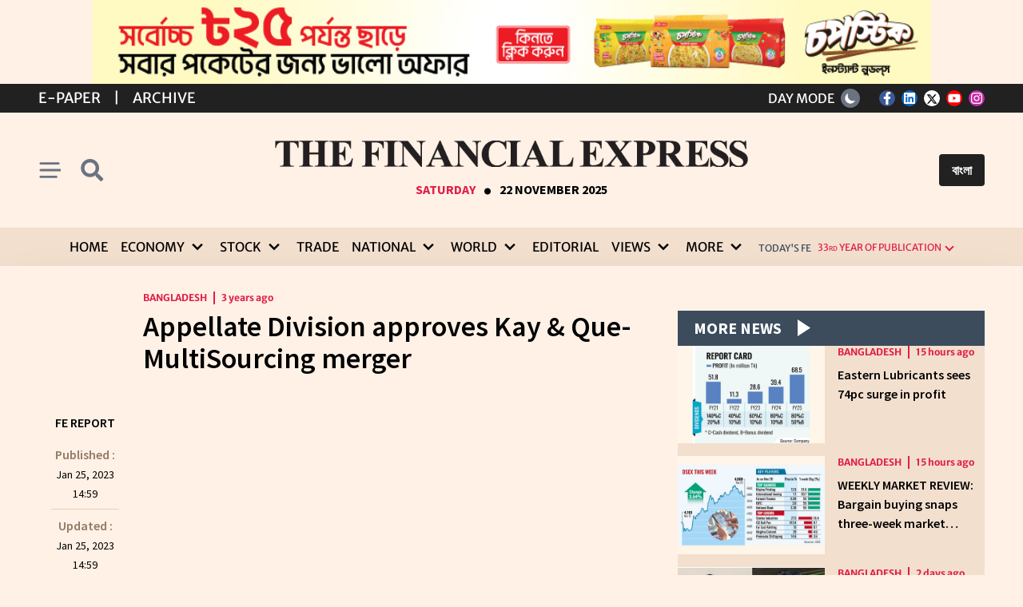

--- FILE ---
content_type: text/html; charset=utf-8
request_url: https://thefinancialexpress.com.bd/api/revenue/category_with_child
body_size: 22804
content:
<!doctype html>
<html lang="en" data-n-head-ssr lang="en-US" data-n-head="%7B%22lang%22:%7B%22ssr%22:%22en-US%22%7D%7D">
  <head >
    <title>undefined | The Financial Express</title><meta data-n-head="ssr" name="format-detection" content="telephone=no"><meta data-n-head="ssr" data-hid="og:site_name" property="og:site_name" content="The Financial Express"><meta data-n-head="ssr" data-hid="charset" charset="utf-8"><meta data-n-head="ssr" data-hid="viewport" name="viewport" content="width=device-width, initial-scale=1"><meta data-n-head="ssr" data-hid="mobile-web-app-capable" name="mobile-web-app-capable" content="yes"><meta data-n-head="ssr" data-hid="apple-mobile-web-app-title" name="apple-mobile-web-app-title" content="The Financial Express"><meta data-n-head="ssr" data-hid="theme-color" name="theme-color" content="#009244"><meta data-n-head="ssr" data-hid="i18n-og" property="og:locale" content="en_US"><meta data-n-head="ssr" data-hid="i18n-og-alt-bn-BD" property="og:locale:alternate" content="bn_BD"><meta data-n-head="ssr" data-hid="description" name="description" content=""><meta data-n-head="ssr" data-hid="og:type" property="og:type" content="article"><meta data-n-head="ssr" data-hid="og:url" property="og:url" content="https://thefinancialexpress.com.bdundefined"><meta data-n-head="ssr" data-hid="og:title" property="og:title" content=""><meta data-n-head="ssr" data-hid="og:description" property="og:description" content=""><meta data-n-head="ssr" data-hid="og:image" property="og:image" content="https://thefinancialexpress.com.bd/the-financial-express.jpg"><meta data-n-head="ssr" data-hid="og:image:width" property="og:image:width" content="1200"><meta data-n-head="ssr" data-hid="og:image:height" property="og:image:height" content="630"><meta data-n-head="ssr" data-hid="twitter:url" name="twitter:url" content="https://thefinancialexpress.com.bdundefined"><meta data-n-head="ssr" data-hid="twitter:title" name="twitter:title" content=""><meta data-n-head="ssr" data-hid="twitter:description" name="twitter:description" content=""><meta data-n-head="ssr" data-hid="twitter:image" name="twitter:image" content="https://thefinancialexpress.com.bd/the-financial-express.jpg"><link data-n-head="ssr" rel="icon" type="image/x-icon" href="/favicon.ico"><link data-n-head="ssr" data-hid="canonical" rel="canonical" href="https://thefinancialexpress.com.bd"><link data-n-head="ssr" data-hid="shortcut-icon" rel="shortcut icon" href="/_nuxt/icons/icon_64x64.eb7ee6.png"><link data-n-head="ssr" data-hid="apple-touch-icon" rel="apple-touch-icon" href="/_nuxt/icons/icon_512x512.eb7ee6.png" sizes="512x512"><link data-n-head="ssr" rel="manifest" href="/_nuxt/manifest.c8fa3973.json" data-hid="manifest"><link data-n-head="ssr" data-hid="i18n-alt-en" rel="alternate" href="https://thefinancialexpress.com.bd/api/revenue/category_with_child" hreflang="en"><link data-n-head="ssr" data-hid="i18n-alt-en-US" rel="alternate" href="https://thefinancialexpress.com.bd/api/revenue/category_with_child" hreflang="en-US"><link data-n-head="ssr" data-hid="i18n-alt-bn" rel="alternate" href="https://thefinancialexpress.com.bd/bangla/api/revenue/category_with_child" hreflang="bn"><link data-n-head="ssr" data-hid="i18n-alt-bn-BD" rel="alternate" href="https://thefinancialexpress.com.bd/bangla/api/revenue/category_with_child" hreflang="bn-BD"><link data-n-head="ssr" data-hid="i18n-xd" rel="alternate" href="https://thefinancialexpress.com.bd/api/revenue/category_with_child" hreflang="x-default"><link data-n-head="ssr" data-hid="i18n-can" rel="canonical" href="https://thefinancialexpress.com.bd/api/revenue/category_with_child"><script data-n-head="ssr" src="https://www.googletagmanager.com/gtag/js?id=G-S2JHL9S4HZ" async></script><script data-n-head="ssr" src="/js/analitics.js"></script><script data-n-head="ssr" src="https://cse.google.com/cse?cx=03edde0e03b6143f7" async></script><script data-n-head="ssr" type="application/ld+json">{"@context":"http://schema.org","@type":"Newspaper","name":"The Financial Express","url":"https://thefinancialexpress.com.bd","sameAs":["https://www.facebook.com/febdonline","https://www.linkedin.com/company/thefebd","https://twitter.com/febdonline","https://www.youtube.com/channel/UCZOy7ocZF1VLDXEvqIlQPiA","https://www.instagram.com/financial.express.bd"],"address":{"@type":"PostalAddress","streetAddress":"Tropicana Tower (4th floor), 45, Topkhana Road, GPO Box : 2526","addressRegion":"Dhaka","postalCode":"1000","addressCountry":"BD"}}</script><link rel="preload" href="/_nuxt/ac9f82c.js" as="script"><link rel="preload" href="/_nuxt/9559196.js" as="script"><link rel="preload" href="/_nuxt/css/e83a205.css" as="style"><link rel="preload" href="/_nuxt/d8d04be.js" as="script"><link rel="preload" href="/_nuxt/css/50d7c68.css" as="style"><link rel="preload" href="/_nuxt/c96e836.js" as="script"><link rel="preload" href="/_nuxt/css/94add46.css" as="style"><link rel="preload" href="/_nuxt/f1a1fe1.js" as="script"><link rel="preload" href="/_nuxt/2272816.js" as="script"><link rel="stylesheet" href="/_nuxt/css/e83a205.css"><link rel="stylesheet" href="/_nuxt/css/50d7c68.css"><link rel="stylesheet" href="/_nuxt/css/94add46.css">
    <!-- <meta property="fb:pages" content="657873977593980" />
    <meta property="fb:app_id" content="793197736190103" />   -->
    <script async src="https://fundingchoicesmessages.google.com/i/pub-3438694616169600?ers=1" nonce="uhTsdOKqDI_CNUUgaQBVOQ"></script>
    <script nonce="uhTsdOKqDI_CNUUgaQBVOQ">!function e(){if(!window.frames.googlefcPresent)if(document.body){const e=document.createElement("iframe");e.style="width: 0; height: 0; border: none; z-index: -1000; left: -1000px; top: -1000px;",e.style.display="none",e.name="googlefcPresent",document.body.appendChild(e)}else setTimeout(e,0)}()</script>
  </head>

  <body >
    <div data-server-rendered="true" id="__nuxt"><!----><div id="__layout"><div><div class="my-6 text-center" style="display: none"><div class="max-w-3xl mx-auto"><!----></div></div> <div data-v-1b21f0bf><!----> <div class="bg-footer-bottom-light py-1 text-white merriweather-sans-normal" data-v-1b21f0bf><section class="container mx-auto px-4 2sm:px-0 2xl:px-4" data-v-1b21f0bf><div class="grid grid-cols-2 items-center" data-v-1b21f0bf><div class="flex items-center space-x-2 sm:space-x-4 md:space-x-4 lg:space-x-4 uppercase text-[13px] sm:text-base md:text-lg" data-v-1b21f0bf><a href="https://epaper.thefinancialexpress.com.bd" class="hover:underline" data-v-1b21f0bf>E-Paper</a> <span data-v-1b21f0bf>|</span> <a href="https://today.thefinancialexpress.com.bd/archive" class="hover:underline" data-v-1b21f0bf>Archive</a></div> <div class="flex justify-self-end space-x-4 leading-[0]" data-v-1b21f0bf><div class="flex items-center mr-2" data-v-1b21f0bf><span class="mr-2 hidden xl:inline-block" data-v-1b21f0bf>DAY MODE</span> <button type="button" class="p-1 w-6 h-6 md:p-1 bg-gray-500 text-white rounded-full shadow text-center transition-all" data-v-1b21f0bf><svg viewBox="0 0 24 24" fill="currentColor" xmlns="http://www.w3.org/2000/svg" class="w-4 h-4 hidden dark:block"><path fill-rule="evenodd" clip-rule="evenodd" d="M12 2C12.3315 2 12.6495 2.1317 12.8839 2.36612C13.1183 2.60054 13.25 2.91848 13.25 3.25V4.5C13.25 4.83152 13.1183 5.14946 12.8839 5.38388C12.6495 5.6183 12.3315 5.75 12 5.75C11.6685 5.75 11.3505 5.6183 11.1161 5.38388C10.8817 5.14946 10.75 4.83152 10.75 4.5V3.25C10.75 2.91848 10.8817 2.60054 11.1161 2.36612C11.3505 2.1317 11.6685 2 12 2V2ZM17 12C17 13.3261 16.4732 14.5979 15.5355 15.5355C14.5979 16.4732 13.3261 17 12 17C10.6739 17 9.40215 16.4732 8.46447 15.5355C7.52678 14.5979 7 13.3261 7 12C7 10.6739 7.52678 9.40215 8.46447 8.46447C9.40215 7.52678 10.6739 7 12 7C13.3261 7 14.5979 7.52678 15.5355 8.46447C16.4732 9.40215 17 10.6739 17 12V12ZM16.42 18.1875L17.3038 19.0712C17.5395 19.2989 17.8553 19.4249 18.183 19.4221C18.5107 19.4192 18.8243 19.2878 19.056 19.056C19.2878 18.8243 19.4192 18.5107 19.4221 18.183C19.4249 17.8553 19.2989 17.5395 19.0712 17.3038L18.1875 16.42C17.9517 16.1923 17.636 16.0663 17.3082 16.0692C16.9805 16.072 16.667 16.2035 16.4352 16.4352C16.2035 16.667 16.072 16.9805 16.0692 17.3082C16.0663 17.636 16.1923 17.9517 16.42 18.1875V18.1875ZM19.07 4.92875C19.3043 5.16316 19.436 5.48105 19.436 5.8125C19.436 6.14396 19.3043 6.46184 19.07 6.69625L18.1875 7.58C18.0722 7.69939 17.9343 7.79462 17.7818 7.86013C17.6293 7.92564 17.4652 7.96012 17.2993 7.96156C17.1333 7.96301 16.9687 7.93138 16.8151 7.86853C16.6614 7.80568 16.5219 7.71286 16.4045 7.59549C16.2871 7.47813 16.1943 7.33856 16.1315 7.18494C16.0686 7.03132 16.037 6.86672 16.0384 6.70075C16.0399 6.53477 16.0744 6.37075 16.1399 6.21824C16.2054 6.06574 16.3006 5.92781 16.42 5.8125L17.3038 4.92875C17.5382 4.69441 17.856 4.56277 18.1875 4.56277C18.519 4.56277 18.8368 4.69441 19.0712 4.92875H19.07ZM20.75 13.25C21.0815 13.25 21.3995 13.1183 21.6339 12.8839C21.8683 12.6495 22 12.3315 22 12C22 11.6685 21.8683 11.3505 21.6339 11.1161C21.3995 10.8817 21.0815 10.75 20.75 10.75H19.5C19.1685 10.75 18.8505 10.8817 18.6161 11.1161C18.3817 11.3505 18.25 11.6685 18.25 12C18.25 12.3315 18.3817 12.6495 18.6161 12.8839C18.8505 13.1183 19.1685 13.25 19.5 13.25H20.75ZM12 18.25C12.3315 18.25 12.6495 18.3817 12.8839 18.6161C13.1183 18.8505 13.25 19.1685 13.25 19.5V20.75C13.25 21.0815 13.1183 21.3995 12.8839 21.6339C12.6495 21.8683 12.3315 22 12 22C11.6685 22 11.3505 21.8683 11.1161 21.6339C10.8817 21.3995 10.75 21.0815 10.75 20.75V19.5C10.75 19.1685 10.8817 18.8505 11.1161 18.6161C11.3505 18.3817 11.6685 18.25 12 18.25V18.25ZM5.8125 7.58C5.92856 7.69614 6.06635 7.78828 6.21802 7.85116C6.36968 7.91405 6.53225 7.94645 6.69643 7.9465C6.86062 7.94656 7.02321 7.91428 7.17492 7.8515C7.32663 7.78872 7.46449 7.69668 7.58062 7.58062C7.69676 7.46457 7.7889 7.32678 7.85179 7.17511C7.91467 7.02344 7.94707 6.86088 7.94713 6.69669C7.94719 6.53251 7.91491 6.36992 7.85213 6.21821C7.78935 6.0665 7.69731 5.92864 7.58125 5.8125L6.69625 4.92875C6.4605 4.70105 6.14474 4.57506 5.817 4.57791C5.48925 4.58076 5.17574 4.71222 4.94398 4.94398C4.71222 5.17574 4.58076 5.48925 4.57791 5.817C4.57506 6.14474 4.70105 6.4605 4.92875 6.69625L5.8125 7.58V7.58ZM7.58 18.1875L6.69625 19.0712C6.4605 19.2989 6.14474 19.4249 5.817 19.4221C5.48925 19.4192 5.17574 19.2878 4.94398 19.056C4.71222 18.8243 4.58076 18.5107 4.57791 18.183C4.57506 17.8553 4.70105 17.5395 4.92875 17.3038L5.8125 16.42C6.04825 16.1923 6.36401 16.0663 6.69175 16.0692C7.0195 16.072 7.33301 16.2035 7.56477 16.4352C7.79653 16.667 7.92799 16.9805 7.93084 17.3082C7.93369 17.636 7.8077 17.9517 7.58 18.1875V18.1875ZM4.5 13.25C4.83152 13.25 5.14946 13.1183 5.38388 12.8839C5.6183 12.6495 5.75 12.3315 5.75 12C5.75 11.6685 5.6183 11.3505 5.38388 11.1161C5.14946 10.8817 4.83152 10.75 4.5 10.75H3.25C2.91848 10.75 2.60054 10.8817 2.36612 11.1161C2.1317 11.3505 2 11.6685 2 12C2 12.3315 2.1317 12.6495 2.36612 12.8839C2.60054 13.1183 2.91848 13.25 3.25 13.25H4.5Z" fill="currentColor"></path></svg> <svg viewBox="0 0 24 24" fill="none" xmlns="http://www.w3.org/2000/svg" class="w-4 h-4 dark:hidden"><path d="M21 16.1529C19.1593 16.9855 17.1086 17.2374 15.1211 16.8751C13.1336 16.5128 11.3036 15.5535 9.87509 14.1249C8.44655 12.6964 7.48723 10.8665 7.12493 8.87894C6.76263 6.89144 7.01455 4.84072 7.84714 3C6.38172 3.66225 5.09883 4.67013 4.10854 5.93716C3.11824 7.2042 2.45011 8.69256 2.16146 10.2746C1.87281 11.8566 1.97225 13.485 2.45126 15.0201C2.93028 16.5552 3.77456 17.9512 4.91167 19.0883C6.04878 20.2254 7.44478 21.0697 8.9799 21.5487C10.515 22.0277 12.1434 22.1272 13.7254 21.8385C15.3074 21.5499 16.7958 20.8818 18.0628 19.8915C19.3299 18.9012 20.3377 17.6183 21 16.1529Z" fill="currentColor"></path></svg></button></div> <div class="flex space-x-2 items-center" data-v-1b21f0bf><a href="https://www.facebook.com/febdonline" target="_blank" rel="noopener noreferrer" class="share-network-facebook inline-block w-5 h-5 text-p-dark p-0.5 rounded-full text-center" data-v-1b21f0bf><svg aria-hidden="true" focusable="false" data-prefix="fab" data-icon="facebook-f" role="img" xmlns="http://www.w3.org/2000/svg" viewBox="0 0 320 512" class="w-2.5 svg-inline--fa fa-facebook-f" data-v-1b21f0bf><path fill="currentColor" d="M279.1 288l14.22-92.66h-88.91v-60.13c0-25.35 12.42-50.06 52.24-50.06h40.42V6.26S260.4 0 225.4 0c-73.22 0-121.1 44.38-121.1 124.7v70.62H22.89V288h81.39v224h100.2V288z" data-v-1b21f0bf></path></svg></a> <a href="https://www.linkedin.com/company/thefebd" target="_blank" rel="noopener noreferrer" class="share-network-linkedin inline-block w-5 h-5 text-p-dark p-0.5 rounded-full text-center" data-v-1b21f0bf><svg aria-hidden="true" focusable="false" data-prefix="fab" data-icon="linkedin" role="img" xmlns="http://www.w3.org/2000/svg" viewBox="0 0 448 512" class="w-4 svg-inline--fa fa-linkedin" data-v-1b21f0bf><path fill="currentColor" d="M416 32H31.9C14.3 32 0 46.5 0 64.3v383.4C0 465.5 14.3 480 31.9 480H416c17.6 0 32-14.5 32-32.3V64.3c0-17.8-14.4-32.3-32-32.3zM135.4 416H69V202.2h66.5V416zm-33.2-243c-21.3 0-38.5-17.3-38.5-38.5S80.9 96 102.2 96c21.2 0 38.5 17.3 38.5 38.5 0 21.3-17.2 38.5-38.5 38.5zm282.1 243h-66.4V312c0-24.8-.5-56.7-34.5-56.7-34.6 0-39.9 27-39.9 54.9V416h-66.4V202.2h63.7v29.2h.9c8.9-16.8 30.6-34.5 62.9-34.5 67.2 0 79.7 44.3 79.7 101.9V416z" data-v-1b21f0bf></path></svg></a> <a href="https://twitter.com/febdonline" target="_blank" rel="noopener noreferrer" class="share-network-twitter inline-block w-5 h-5 text-p-dark p-0.5 rounded-full text-center" data-v-1b21f0bf><svg xmlns="http://www.w3.org/2000/svg" height="1em" viewBox="0 0 512 512" class="w-3.5" style="margin:1px auto;" data-v-1b21f0bf><path d="M389.2 48h70.6L305.6 224.2 487 464H345L233.7 318.6 106.5 464H35.8L200.7 275.5 26.8 48H172.4L272.9 180.9 389.2 48zM364.4 421.8h39.1L151.1 88h-42L364.4 421.8z" data-v-1b21f0bf></path></svg></a> <a href="https://www.youtube.com/channel/UCZOy7ocZF1VLDXEvqIlQPiA" target="_blank" rel="noopener noreferrer" class="share-network-youtube inline-block w-5 h-5 text-p-dark p-0.5 rounded-full text-center" data-v-1b21f0bf><svg aria-hidden="true" focusable="false" data-prefix="fab" data-icon="youtube" role="img" xmlns="http://www.w3.org/2000/svg" viewBox="0 0 576 512" class="w-4 svg-inline--fa fa-youtube" data-v-1b21f0bf><path fill="currentColor" d="M549.7 124.1c-6.281-23.65-24.79-42.28-48.28-48.6C458.8 64 288 64 288 64S117.2 64 74.63 75.49c-23.5 6.322-42 24.95-48.28 48.6-11.41 42.87-11.41 132.3-11.41 132.3s0 89.44 11.41 132.3c6.281 23.65 24.79 41.5 48.28 47.82C117.2 448 288 448 288 448s170.8 0 213.4-11.49c23.5-6.321 42-24.17 48.28-47.82 11.41-42.87 11.41-132.3 11.41-132.3s0-89.44-11.41-132.3zm-317.5 213.5V175.2l142.7 81.21-142.7 81.2z" data-v-1b21f0bf></path></svg></a> <a href="https://www.instagram.com/financial.express.bd" target="_blank" rel="noopener noreferrer" class="share-network-instagram inline-block w-5 h-5 text-p-dark p-0.5 rounded-full text-center" data-v-1b21f0bf><svg aria-hidden="true" focusable="false" data-prefix="fab" data-icon="instagram" role="img" xmlns="http://www.w3.org/2000/svg" viewBox="0 0 448 512" class="w-3.5 svg-inline--fa fa-instagram" data-v-1b21f0bf><path fill="currentColor" d="M224.1 141c-63.6 0-114.9 51.3-114.9 114.9s51.3 114.9 114.9 114.9S339 319.5 339 255.9 287.7 141 224.1 141zm0 189.6c-41.1 0-74.7-33.5-74.7-74.7s33.5-74.7 74.7-74.7 74.7 33.5 74.7 74.7-33.6 74.7-74.7 74.7zm146.4-194.3c0 14.9-12 26.8-26.8 26.8-14.9 0-26.8-12-26.8-26.8s12-26.8 26.8-26.8 26.8 12 26.8 26.8zm76.1 27.2c-1.7-35.9-9.9-67.7-36.2-93.9-26.2-26.2-58-34.4-93.9-36.2-37-2.1-147.9-2.1-184.9 0-35.8 1.7-67.6 9.9-93.9 36.1s-34.4 58-36.2 93.9c-2.1 37-2.1 147.9 0 184.9 1.7 35.9 9.9 67.7 36.2 93.9s58 34.4 93.9 36.2c37 2.1 147.9 2.1 184.9 0 35.9-1.7 67.7-9.9 93.9-36.2 26.2-26.2 34.4-58 36.2-93.9 2.1-37 2.1-147.8 0-184.8zM398.8 388c-7.8 19.6-22.9 34.7-42.6 42.6-29.5 11.7-99.5 9-132.1 9s-102.7 2.6-132.1-9c-19.6-7.8-34.7-22.9-42.6-42.6-11.7-29.5-9-99.5-9-132.1s-2.6-102.7 9-132.1c7.8-19.6 22.9-34.7 42.6-42.6 29.5-11.7 99.5-9 132.1-9s102.7-2.6 132.1 9c19.6 7.8 34.7 22.9 42.6 42.6 11.7 29.5 9 99.5 9 132.1s2.7 102.7-9 132.1z" data-v-1b21f0bf></path></svg></a></div></div></div></section></div> <header class="z-50 transition-all w-full" data-v-1b21f0bf><section class="container mx-auto px-4 2sm:px-0 2xl:px-4" data-v-1b21f0bf><div class="flex pt-[2.2rem] pb-[2.2rem] items-center justify-between" data-v-1b21f0bf><div class="flex items-center w-[90px]" data-v-1b21f0bf><button type="button" class="py-2 pr-2 cursor-pointer justify-self-start sm:pr-3" data-v-1b21f0bf><svg role="img" xmlns="http://www.w3.org/2000/svg" viewBox="0 0 10 8" class="text-gray-500 dark:text-white w-5 h-5 xl:w-7 xl:h-7" data-v-1b21f0bf><path d="M1 1h8M1 4h 10M1 7h7" stroke="rgb(107, 114, 128)" stroke-width="1" stroke-linecap="round" fill="currentColor" class="block dark:hidden" data-v-1b21f0bf></path> <path d="M1 1h8M1 4h 10M1 7h7" stroke="rgb(255, 255, 255)" stroke-width="1" stroke-linecap="round" fill="currentColor" class="hidden dark:block" data-v-1b21f0bf></path></svg></button> <button type="button" class="py-2 cursor-pointer justify-self-end sm:px-2" data-v-1b21f0bf><svg role="img" xmlns="http://www.w3.org/2000/svg" viewBox="0 0 320 512" class="text-gray-500 dark:text-white w-5 h-5 xl:w-7 xl:h-7 inline-block overflow-visible" data-v-1b21f0bf><path fill="currentColor" d="M505 442.7L405.3 343c-4.5-4.5-10.6-7-17-7H372c27.6-35.3 44-79.7 44-128C416 93.1 322.9 0 208 0S0 93.1 0 208s93.1 208 208 208c48.3 0 92.7-16.4 128-44v16.3c0 6.4 2.5 12.5 7 17l99.7 99.7c9.4 9.4 24.6 9.4 33.9 0l28.3-28.3c9.4-9.4 9.4-24.6.1-34zM208 336c-70.7 0-128-57.2-128-128 0-70.7 57.2-128 128-128 70.7 0 128 57.2 128 128 0 70.7-57.2 128-128 128z" data-v-1b21f0bf></path></svg></button></div> <div class="logo justify-self-center w-full lg:w-[60%] xl:w-[50%] [@media(min-width:1400px)]:w-[40%]" data-v-1b21f0bf><a href="/" class="nuxt-link-active" data-v-1b21f0bf><img src="/_nuxt/img/fe-logo-english-white.877ab44.png" alt="The Financial Express" class="w-full hidden dark:block mb-2 md:mb-4 lg:mb-4" data-v-1b21f0bf> <img src="/_nuxt/img/fe-logo-english-black.b13cd71.png" alt="The Financial Express" class="w-full block dark:hidden mb-2 md:mb-4 lg:mb-4" data-v-1b21f0bf></a> <div class="uppercase flex justify-center items-baseline richmond-display-bold" data-v-1b21f0bf><div class="text-rose-600 font-bold text-xs md:text-base text-center" data-v-1b21f0bf>
            Saturday
          </div> <div class="font-bold px-2 flex text-[45px] leading-[0] items-baseline mt-[1px]" data-v-1b21f0bf>.</div> <div class="font-bold text-xs md:text-base text-center" data-v-1b21f0bf>
            22 November 2025
          </div></div></div> <div class="flex justify-end items-center w-[90px]" data-v-1b21f0bf><button class="bg-footer-bottom-light text-white font-bold py-2 rounded px-2 ml-0 leading-none sm:px-4 sm:ml-2 sm:leading-normal" data-v-1b21f0bf><a href="https://bangla.thefinancialexpress.com.bd" data-v-1b21f0bf> বাংলা </a></button></div></div></section> <div aria-hidden="true" hidden="hidden" data-v-1b21f0bf><div class="bg-search-light dark:bg-search-dark py-3" data-v-1b21f0bf><section class="container mx-auto px-4 2sm:px-0 2xl:px-4" data-v-1b21f0bf><div class="justify-center" data-v-1b21f0bf><div class="grid grid-cols-5 gap-0 max-w-6xl mx-auto" data-v-1b21f0bf><div class="col-span-4" data-v-1b21f0bf><script async="async" src="https://cse.google.com/cse.js?cx=3432ec95775964de5" data-v-1b21f0bf></script> <div class="gcse-searchbox-only" data-v-1b21f0bf></div></div> <div class="col-span-1 flex items-center" data-v-1b21f0bf><button class="text-base p-2 text-center text-gray dark:text-white" data-v-1b21f0bf><svg xmlns="http://www.w3.org/2000/svg" width="17.834" height="17.833" viewBox="0 0 17.834 17.833" class="fill-current" data-v-1b21f0bf><g id="Group_763" data-name="Group 763" transform="translate(-1079.443 -227.443)" data-v-1b21f0bf><rect id="Rectangle_107" data-name="Rectangle 107" width="22.927" height="2.293" rx="1.146" transform="translate(1081.064 227.443) rotate(45)" data-v-1b21f0bf></rect> <rect id="Rectangle_108" data-name="Rectangle 108" width="22.927" height="2.292" rx="1.146" transform="translate(1097.277 229.064) rotate(135)" data-v-1b21f0bf></rect></g></svg></button></div></div></div></section></div></div> <div class="bg-menu-light dark:bg-menu-dark w-full z-50 transition-all hidden xl:block" data-v-1b21f0bf><section class="container mx-auto px-4 2sm:px-0 2xl:px-4" data-v-1b21f0bf><nav class="flex items-center justify-center merriweather-sans-normal" data-v-1b21f0bf><div class="hidden xl:inline-grid grid-flow-col gap-x-3 xl:gap-x-2 mr-3" data-v-1b21f0bf><div data-v-1b21f0bf><a href="/" class="px-1 2xl:px-2 py-3 uppercase text-menu-color-light dark:text-menu-color-dark text-base 2xl:text-xl transition-colors hover:text-red-600 hover:dark:text-white focus:text-red-600 focus:dark:text-white inline-flex justify-center items-center w-full nuxt-link-active" data-v-1b21f0bf>Home</a></div><div class="group inline-block relative" data-v-1b21f0bf><a href="/economy" class="px-1 2xl:px-2 py-3 uppercase text-menu-color-light dark:text-menu-color-dark text-base 2xl:text-xl transition-colors hover:text-red-600 hover:dark:text-white focus:text-red-600 focus:dark:text-white inline-flex justify-center items-center w-full" data-v-1b21f0bf><span class="mr-1" data-v-1b21f0bf>Economy</span> <svg xmlns="http://www.w3.org/2000/svg" viewBox="0 0 20 20" class="fill-current h-6 w-6" data-v-1b21f0bf><path d="M9.293 12.95l.707.707L15.657 8l-1.414-1.414L10 10.828 5.757 6.586 4.343 8z" data-v-1b21f0bf></path></svg></a> <ul class="absolute hidden pt-1 w-56 group-hover:block bg-bg2-light dark:bg-bg2-dark text-menu-color-light dark:text-menu-color-dark rounded-md outline-none z-50" data-v-1b21f0bf><li class="ml-2 mr-2" data-v-1b21f0bf><a href="/page/economy/bangladesh" class="inline-block rounded-md w-full px-2 py-2 text-base 2xl:text-xl leading-tight text-menu-color-light dark:text-menu-color-dark hover:text-red-600 hover:dark:text-white uppercase outline-none" data-v-1b21f0bf>Bangladesh</a> <hr class="border-bg5-light dark:border-bg5-dark" data-v-1b21f0bf></li><li class="ml-2 mr-2" data-v-1b21f0bf><a href="/page/economy/global" class="inline-block rounded-md w-full px-2 py-2 text-base 2xl:text-xl leading-tight text-menu-color-light dark:text-menu-color-dark hover:text-red-600 hover:dark:text-white uppercase outline-none" data-v-1b21f0bf>Global</a> <hr class="border-bg5-light dark:border-bg5-dark" data-v-1b21f0bf></li></ul></div><div class="group inline-block relative" data-v-1b21f0bf><a href="/stock" class="px-1 2xl:px-2 py-3 uppercase text-menu-color-light dark:text-menu-color-dark text-base 2xl:text-xl transition-colors hover:text-red-600 hover:dark:text-white focus:text-red-600 focus:dark:text-white inline-flex justify-center items-center w-full" data-v-1b21f0bf><span class="mr-1" data-v-1b21f0bf>Stock</span> <svg xmlns="http://www.w3.org/2000/svg" viewBox="0 0 20 20" class="fill-current h-6 w-6" data-v-1b21f0bf><path d="M9.293 12.95l.707.707L15.657 8l-1.414-1.414L10 10.828 5.757 6.586 4.343 8z" data-v-1b21f0bf></path></svg></a> <ul class="absolute hidden pt-1 w-56 group-hover:block bg-bg2-light dark:bg-bg2-dark text-menu-color-light dark:text-menu-color-dark rounded-md outline-none z-50" data-v-1b21f0bf><li class="ml-2 mr-2" data-v-1b21f0bf><a href="/page/stock/bangladesh" class="inline-block rounded-md w-full px-2 py-2 text-base 2xl:text-xl leading-tight text-menu-color-light dark:text-menu-color-dark hover:text-red-600 hover:dark:text-white uppercase outline-none" data-v-1b21f0bf>Bangladesh</a> <hr class="border-bg5-light dark:border-bg5-dark" data-v-1b21f0bf></li><li class="ml-2 mr-2" data-v-1b21f0bf><a href="/page/stock/global" class="inline-block rounded-md w-full px-2 py-2 text-base 2xl:text-xl leading-tight text-menu-color-light dark:text-menu-color-dark hover:text-red-600 hover:dark:text-white uppercase outline-none" data-v-1b21f0bf>Global</a> <hr class="border-bg5-light dark:border-bg5-dark" data-v-1b21f0bf></li></ul></div><div data-v-1b21f0bf><a href="/trade" class="px-1 2xl:px-2 py-3 uppercase text-menu-color-light dark:text-menu-color-dark text-base 2xl:text-xl transition-colors hover:text-red-600 hover:dark:text-white focus:text-red-600 focus:dark:text-white inline-flex justify-center items-center w-full" data-v-1b21f0bf>Trade</a></div><div class="group inline-block relative" data-v-1b21f0bf><a href="/national" class="px-1 2xl:px-2 py-3 uppercase text-menu-color-light dark:text-menu-color-dark text-base 2xl:text-xl transition-colors hover:text-red-600 hover:dark:text-white focus:text-red-600 focus:dark:text-white inline-flex justify-center items-center w-full" data-v-1b21f0bf><span class="mr-1" data-v-1b21f0bf>National</span> <svg xmlns="http://www.w3.org/2000/svg" viewBox="0 0 20 20" class="fill-current h-6 w-6" data-v-1b21f0bf><path d="M9.293 12.95l.707.707L15.657 8l-1.414-1.414L10 10.828 5.757 6.586 4.343 8z" data-v-1b21f0bf></path></svg></a> <ul class="absolute hidden pt-1 w-56 group-hover:block bg-bg2-light dark:bg-bg2-dark text-menu-color-light dark:text-menu-color-dark rounded-md outline-none z-50" data-v-1b21f0bf><li class="ml-2 mr-2" data-v-1b21f0bf><a href="/page/national/politics" class="inline-block rounded-md w-full px-2 py-2 text-base 2xl:text-xl leading-tight text-menu-color-light dark:text-menu-color-dark hover:text-red-600 hover:dark:text-white uppercase outline-none" data-v-1b21f0bf>Politics</a> <hr class="border-bg5-light dark:border-bg5-dark" data-v-1b21f0bf></li><li class="ml-2 mr-2" data-v-1b21f0bf><a href="/page/national/country" class="inline-block rounded-md w-full px-2 py-2 text-base 2xl:text-xl leading-tight text-menu-color-light dark:text-menu-color-dark hover:text-red-600 hover:dark:text-white uppercase outline-none" data-v-1b21f0bf>Country</a> <hr class="border-bg5-light dark:border-bg5-dark" data-v-1b21f0bf></li><li class="ml-2 mr-2" data-v-1b21f0bf><a href="/page/national/crime" class="inline-block rounded-md w-full px-2 py-2 text-base 2xl:text-xl leading-tight text-menu-color-light dark:text-menu-color-dark hover:text-red-600 hover:dark:text-white uppercase outline-none" data-v-1b21f0bf>Law &amp; Order</a> <hr class="border-bg5-light dark:border-bg5-dark" data-v-1b21f0bf></li></ul></div><div class="group inline-block relative" data-v-1b21f0bf><a href="/world" class="px-1 2xl:px-2 py-3 uppercase text-menu-color-light dark:text-menu-color-dark text-base 2xl:text-xl transition-colors hover:text-red-600 hover:dark:text-white focus:text-red-600 focus:dark:text-white inline-flex justify-center items-center w-full" data-v-1b21f0bf><span class="mr-1" data-v-1b21f0bf>World</span> <svg xmlns="http://www.w3.org/2000/svg" viewBox="0 0 20 20" class="fill-current h-6 w-6" data-v-1b21f0bf><path d="M9.293 12.95l.707.707L15.657 8l-1.414-1.414L10 10.828 5.757 6.586 4.343 8z" data-v-1b21f0bf></path></svg></a> <ul class="absolute hidden pt-1 w-56 group-hover:block bg-bg2-light dark:bg-bg2-dark text-menu-color-light dark:text-menu-color-dark rounded-md outline-none z-50" data-v-1b21f0bf><li class="ml-2 mr-2" data-v-1b21f0bf><a href="/page/world/america" class="inline-block rounded-md w-full px-2 py-2 text-base 2xl:text-xl leading-tight text-menu-color-light dark:text-menu-color-dark hover:text-red-600 hover:dark:text-white uppercase outline-none" data-v-1b21f0bf>America</a> <hr class="border-bg5-light dark:border-bg5-dark" data-v-1b21f0bf></li><li class="ml-2 mr-2" data-v-1b21f0bf><a href="/page/world/asia" class="inline-block rounded-md w-full px-2 py-2 text-base 2xl:text-xl leading-tight text-menu-color-light dark:text-menu-color-dark hover:text-red-600 hover:dark:text-white uppercase outline-none" data-v-1b21f0bf>Asia/South Asia</a> <hr class="border-bg5-light dark:border-bg5-dark" data-v-1b21f0bf></li><li class="ml-2 mr-2" data-v-1b21f0bf><a href="/page/world/europe" class="inline-block rounded-md w-full px-2 py-2 text-base 2xl:text-xl leading-tight text-menu-color-light dark:text-menu-color-dark hover:text-red-600 hover:dark:text-white uppercase outline-none" data-v-1b21f0bf>Europe</a> <hr class="border-bg5-light dark:border-bg5-dark" data-v-1b21f0bf></li><li class="ml-2 mr-2" data-v-1b21f0bf><a href="/page/world/africa" class="inline-block rounded-md w-full px-2 py-2 text-base 2xl:text-xl leading-tight text-menu-color-light dark:text-menu-color-dark hover:text-red-600 hover:dark:text-white uppercase outline-none" data-v-1b21f0bf>Africa</a> <hr class="border-bg5-light dark:border-bg5-dark" data-v-1b21f0bf></li></ul></div><div data-v-1b21f0bf><a href="/editorial" class="px-1 2xl:px-2 py-3 uppercase text-menu-color-light dark:text-menu-color-dark text-base 2xl:text-xl transition-colors hover:text-red-600 hover:dark:text-white focus:text-red-600 focus:dark:text-white inline-flex justify-center items-center w-full" data-v-1b21f0bf>Editorial</a></div><div class="group inline-block relative" data-v-1b21f0bf><a href="/views" class="px-1 2xl:px-2 py-3 uppercase text-menu-color-light dark:text-menu-color-dark text-base 2xl:text-xl transition-colors hover:text-red-600 hover:dark:text-white focus:text-red-600 focus:dark:text-white inline-flex justify-center items-center w-full" data-v-1b21f0bf><span class="mr-1" data-v-1b21f0bf>Views</span> <svg xmlns="http://www.w3.org/2000/svg" viewBox="0 0 20 20" class="fill-current h-6 w-6" data-v-1b21f0bf><path d="M9.293 12.95l.707.707L15.657 8l-1.414-1.414L10 10.828 5.757 6.586 4.343 8z" data-v-1b21f0bf></path></svg></a> <ul class="absolute hidden pt-1 w-56 group-hover:block bg-bg2-light dark:bg-bg2-dark text-menu-color-light dark:text-menu-color-dark rounded-md outline-none z-50" data-v-1b21f0bf><li class="ml-2 mr-2" data-v-1b21f0bf><a href="/page/views/views" class="inline-block rounded-md w-full px-2 py-2 text-base 2xl:text-xl leading-tight text-menu-color-light dark:text-menu-color-dark hover:text-red-600 hover:dark:text-white uppercase outline-none" data-v-1b21f0bf>Views</a> <hr class="border-bg5-light dark:border-bg5-dark" data-v-1b21f0bf></li><li class="ml-2 mr-2" data-v-1b21f0bf><a href="/page/views/reviews" class="inline-block rounded-md w-full px-2 py-2 text-base 2xl:text-xl leading-tight text-menu-color-light dark:text-menu-color-dark hover:text-red-600 hover:dark:text-white uppercase outline-none" data-v-1b21f0bf>Reviews</a> <hr class="border-bg5-light dark:border-bg5-dark" data-v-1b21f0bf></li><li class="ml-2 mr-2" data-v-1b21f0bf><a href="/page/views/opinions" class="inline-block rounded-md w-full px-2 py-2 text-base 2xl:text-xl leading-tight text-menu-color-light dark:text-menu-color-dark hover:text-red-600 hover:dark:text-white uppercase outline-none" data-v-1b21f0bf>Opinions</a> <hr class="border-bg5-light dark:border-bg5-dark" data-v-1b21f0bf></li><li class="ml-2 mr-2" data-v-1b21f0bf><a href="/page/views/columns" class="inline-block rounded-md w-full px-2 py-2 text-base 2xl:text-xl leading-tight text-menu-color-light dark:text-menu-color-dark hover:text-red-600 hover:dark:text-white uppercase outline-none" data-v-1b21f0bf>Columns</a> <hr class="border-bg5-light dark:border-bg5-dark" data-v-1b21f0bf></li><li class="ml-2 mr-2" data-v-1b21f0bf><a href="/page/views/analysis" class="inline-block rounded-md w-full px-2 py-2 text-base 2xl:text-xl leading-tight text-menu-color-light dark:text-menu-color-dark hover:text-red-600 hover:dark:text-white uppercase outline-none" data-v-1b21f0bf>Analysis</a> <hr class="border-bg5-light dark:border-bg5-dark" data-v-1b21f0bf></li><li class="ml-2 mr-2" data-v-1b21f0bf><a href="/page/views/letters" class="inline-block rounded-md w-full px-2 py-2 text-base 2xl:text-xl leading-tight text-menu-color-light dark:text-menu-color-dark hover:text-red-600 hover:dark:text-white uppercase outline-none" data-v-1b21f0bf>Letters</a> <hr class="border-bg5-light dark:border-bg5-dark" data-v-1b21f0bf></li><li class="ml-2 mr-2" data-v-1b21f0bf><a href="/page/views/economic-trends-and-insights" class="inline-block rounded-md w-full px-2 py-2 text-base 2xl:text-xl leading-tight text-menu-color-light dark:text-menu-color-dark hover:text-red-600 hover:dark:text-white uppercase outline-none" data-v-1b21f0bf>Economic Trends and Insights</a> <hr class="border-bg5-light dark:border-bg5-dark" data-v-1b21f0bf></li></ul></div><div class="group inline-block relative" data-v-1b21f0bf><a href="/" class="px-1 2xl:px-2 py-3 uppercase text-menu-color-light dark:text-menu-color-dark text-base 2xl:text-xl transition-colors hover:text-red-600 hover:dark:text-white focus:text-red-600 focus:dark:text-white inline-flex justify-center items-center w-full nuxt-link-active" data-v-1b21f0bf><span class="mr-1" data-v-1b21f0bf>More</span> <svg xmlns="http://www.w3.org/2000/svg" viewBox="0 0 20 20" class="fill-current h-6 w-6" data-v-1b21f0bf><path d="M9.293 12.95l.707.707L15.657 8l-1.414-1.414L10 10.828 5.757 6.586 4.343 8z" data-v-1b21f0bf></path></svg></a> <ul class="absolute hidden pt-1 w-56 group-hover:block bg-bg2-light dark:bg-bg2-dark text-menu-color-light dark:text-menu-color-dark rounded-md outline-none z-50" data-v-1b21f0bf><li class="ml-2 mr-2 submenu" data-v-1b21f0bf><a href="/education" class="flex inline-block rounded-md w-full px-2 py-2 text-base 2xl:text-xl leading-tight text-menu-color-light dark:text-menu-color-dark hover:text-red-600 hover:dark:text-white uppercase outline-none" data-v-1b21f0bf><span class="grow" data-v-1b21f0bf>Education</span> <span class="flex-none w-4" data-v-1b21f0bf><svg xmlns="http://www.w3.org/2000/svg" viewBox="0 0 20 20" class="fill-current h-6 w-6" data-v-1b21f0bf><path d="M7.293 14.707a1 1 0 010-1.414L10.586 10 7.293 6.707a1 1 0 011.414-1.414l4 4a1 1 0 010 1.414l-4 4a1 1 0 01-1.414 0z" data-v-1b21f0bf></path></svg></span></a> <hr class="border-bg5-light dark:border-bg5-dark" data-v-1b21f0bf> <ul class="absolute pt-1 w-[12.5rem] inner-submenu bg-bg2-light dark:bg-bg2-dark text-menu-color-light dark:text-menu-color-dark rounded-md outline-none z-50 menu-education" data-v-1b21f0bf><li class="ml-2 mr-2" data-v-1b21f0bf><a href="/page/education/article" class="inline-block rounded-md w-full px-2 py-2 text-base 2xl:text-xl leading-tight text-menu-color-light dark:text-menu-color-dark hover:text-red-600 hover:dark:text-white uppercase outline-none" data-v-1b21f0bf>Article</a> <hr class="border-bg5-light dark:border-bg5-dark" data-v-1b21f0bf></li></ul></li><li class="ml-2 mr-2" data-v-1b21f0bf><a href="/media" class="inline-block rounded-md w-full px-2 py-2 text-base 2xl:text-xl leading-tight text-menu-color-light dark:text-menu-color-dark hover:text-red-600 hover:dark:text-white uppercase outline-none" data-v-1b21f0bf>Media</a> <hr class="border-bg5-light dark:border-bg5-dark" data-v-1b21f0bf></li><li class="ml-2 mr-2" data-v-1b21f0bf><a href="/sci-tech" class="inline-block rounded-md w-full px-2 py-2 text-base 2xl:text-xl leading-tight text-menu-color-light dark:text-menu-color-dark hover:text-red-600 hover:dark:text-white uppercase outline-none" data-v-1b21f0bf>Sci-Tech</a> <hr class="border-bg5-light dark:border-bg5-dark" data-v-1b21f0bf></li><li class="ml-2 mr-2" data-v-1b21f0bf><a href="/health" class="inline-block rounded-md w-full px-2 py-2 text-base 2xl:text-xl leading-tight text-menu-color-light dark:text-menu-color-dark hover:text-red-600 hover:dark:text-white uppercase outline-none" data-v-1b21f0bf>Health</a> <hr class="border-bg5-light dark:border-bg5-dark" data-v-1b21f0bf></li><li class="ml-2 mr-2 submenu" data-v-1b21f0bf><a href="/sports" class="flex inline-block rounded-md w-full px-2 py-2 text-base 2xl:text-xl leading-tight text-menu-color-light dark:text-menu-color-dark hover:text-red-600 hover:dark:text-white uppercase outline-none" data-v-1b21f0bf><span class="grow" data-v-1b21f0bf>Sports</span> <span class="flex-none w-4" data-v-1b21f0bf><svg xmlns="http://www.w3.org/2000/svg" viewBox="0 0 20 20" class="fill-current h-6 w-6" data-v-1b21f0bf><path d="M7.293 14.707a1 1 0 010-1.414L10.586 10 7.293 6.707a1 1 0 011.414-1.414l4 4a1 1 0 010 1.414l-4 4a1 1 0 01-1.414 0z" data-v-1b21f0bf></path></svg></span></a> <hr class="border-bg5-light dark:border-bg5-dark" data-v-1b21f0bf> <ul class="absolute pt-1 w-[12.5rem] inner-submenu bg-bg2-light dark:bg-bg2-dark text-menu-color-light dark:text-menu-color-dark rounded-md outline-none z-50 menu-sports" data-v-1b21f0bf><li class="ml-2 mr-2" data-v-1b21f0bf><a href="/page/sports/cricket" class="inline-block rounded-md w-full px-2 py-2 text-base 2xl:text-xl leading-tight text-menu-color-light dark:text-menu-color-dark hover:text-red-600 hover:dark:text-white uppercase outline-none" data-v-1b21f0bf>Cricket</a> <hr class="border-bg5-light dark:border-bg5-dark" data-v-1b21f0bf></li><li class="ml-2 mr-2" data-v-1b21f0bf><a href="/page/sports/football" class="inline-block rounded-md w-full px-2 py-2 text-base 2xl:text-xl leading-tight text-menu-color-light dark:text-menu-color-dark hover:text-red-600 hover:dark:text-white uppercase outline-none" data-v-1b21f0bf>Football</a> <hr class="border-bg5-light dark:border-bg5-dark" data-v-1b21f0bf></li><li class="ml-2 mr-2" data-v-1b21f0bf><a href="/page/sports/more-sports" class="inline-block rounded-md w-full px-2 py-2 text-base 2xl:text-xl leading-tight text-menu-color-light dark:text-menu-color-dark hover:text-red-600 hover:dark:text-white uppercase outline-none" data-v-1b21f0bf>More Sports</a> <hr class="border-bg5-light dark:border-bg5-dark" data-v-1b21f0bf></li></ul></li><li class="ml-2 mr-2 submenu" data-v-1b21f0bf><a href="/lifestyle" class="flex inline-block rounded-md w-full px-2 py-2 text-base 2xl:text-xl leading-tight text-menu-color-light dark:text-menu-color-dark hover:text-red-600 hover:dark:text-white uppercase outline-none" data-v-1b21f0bf><span class="grow" data-v-1b21f0bf>Lifestyle</span> <span class="flex-none w-4" data-v-1b21f0bf><svg xmlns="http://www.w3.org/2000/svg" viewBox="0 0 20 20" class="fill-current h-6 w-6" data-v-1b21f0bf><path d="M7.293 14.707a1 1 0 010-1.414L10.586 10 7.293 6.707a1 1 0 011.414-1.414l4 4a1 1 0 010 1.414l-4 4a1 1 0 01-1.414 0z" data-v-1b21f0bf></path></svg></span></a> <hr class="border-bg5-light dark:border-bg5-dark" data-v-1b21f0bf> <ul class="absolute pt-1 w-[12.5rem] inner-submenu bg-bg2-light dark:bg-bg2-dark text-menu-color-light dark:text-menu-color-dark rounded-md outline-none z-50 menu-lifestyle" data-v-1b21f0bf><li class="ml-2 mr-2" data-v-1b21f0bf><a href="/page/lifestyle/living" class="inline-block rounded-md w-full px-2 py-2 text-base 2xl:text-xl leading-tight text-menu-color-light dark:text-menu-color-dark hover:text-red-600 hover:dark:text-white uppercase outline-none" data-v-1b21f0bf>Living</a> <hr class="border-bg5-light dark:border-bg5-dark" data-v-1b21f0bf></li><li class="ml-2 mr-2" data-v-1b21f0bf><a href="/page/lifestyle/entertainment" class="inline-block rounded-md w-full px-2 py-2 text-base 2xl:text-xl leading-tight text-menu-color-light dark:text-menu-color-dark hover:text-red-600 hover:dark:text-white uppercase outline-none" data-v-1b21f0bf>Entertainment</a> <hr class="border-bg5-light dark:border-bg5-dark" data-v-1b21f0bf></li><li class="ml-2 mr-2" data-v-1b21f0bf><a href="/page/lifestyle/food" class="inline-block rounded-md w-full px-2 py-2 text-base 2xl:text-xl leading-tight text-menu-color-light dark:text-menu-color-dark hover:text-red-600 hover:dark:text-white uppercase outline-none" data-v-1b21f0bf>Food</a> <hr class="border-bg5-light dark:border-bg5-dark" data-v-1b21f0bf></li><li class="ml-2 mr-2" data-v-1b21f0bf><a href="/page/lifestyle/culture" class="inline-block rounded-md w-full px-2 py-2 text-base 2xl:text-xl leading-tight text-menu-color-light dark:text-menu-color-dark hover:text-red-600 hover:dark:text-white uppercase outline-none" data-v-1b21f0bf>Culture</a> <hr class="border-bg5-light dark:border-bg5-dark" data-v-1b21f0bf></li><li class="ml-2 mr-2" data-v-1b21f0bf><a href="/page/lifestyle/others" class="inline-block rounded-md w-full px-2 py-2 text-base 2xl:text-xl leading-tight text-menu-color-light dark:text-menu-color-dark hover:text-red-600 hover:dark:text-white uppercase outline-none" data-v-1b21f0bf>Others</a> <hr class="border-bg5-light dark:border-bg5-dark" data-v-1b21f0bf></li></ul></li><li class="ml-2 mr-2" data-v-1b21f0bf><a href="/environment" class="inline-block rounded-md w-full px-2 py-2 text-base 2xl:text-xl leading-tight text-menu-color-light dark:text-menu-color-dark hover:text-red-600 hover:dark:text-white uppercase outline-none" data-v-1b21f0bf>Environment</a> <hr class="border-bg5-light dark:border-bg5-dark" data-v-1b21f0bf></li><li class="ml-2 mr-2" data-v-1b21f0bf><a href="/jobs-and-opportunities" class="inline-block rounded-md w-full px-2 py-2 text-base 2xl:text-xl leading-tight text-menu-color-light dark:text-menu-color-dark hover:text-red-600 hover:dark:text-white uppercase outline-none" data-v-1b21f0bf>Jobs and Opportunities</a> <hr class="border-bg5-light dark:border-bg5-dark" data-v-1b21f0bf></li><li class="ml-2 mr-2 submenu" data-v-1b21f0bf><a href="/youth-and-entrepreneurship" class="flex inline-block rounded-md w-full px-2 py-2 text-base 2xl:text-xl leading-tight text-menu-color-light dark:text-menu-color-dark hover:text-red-600 hover:dark:text-white uppercase outline-none" data-v-1b21f0bf><span class="grow" data-v-1b21f0bf>Youth and Entrepreneurs</span> <span class="flex-none w-4" data-v-1b21f0bf><svg xmlns="http://www.w3.org/2000/svg" viewBox="0 0 20 20" class="fill-current h-6 w-6" data-v-1b21f0bf><path d="M7.293 14.707a1 1 0 010-1.414L10.586 10 7.293 6.707a1 1 0 011.414-1.414l4 4a1 1 0 010 1.414l-4 4a1 1 0 01-1.414 0z" data-v-1b21f0bf></path></svg></span></a> <hr class="border-bg5-light dark:border-bg5-dark" data-v-1b21f0bf> <ul class="absolute pt-1 w-[12.5rem] inner-submenu bg-bg2-light dark:bg-bg2-dark text-menu-color-light dark:text-menu-color-dark rounded-md outline-none z-50 menu-youth-and-entrepreneurship" data-v-1b21f0bf><li class="ml-2 mr-2" data-v-1b21f0bf><a href="/page/youth-and-entrepreneurship/startups" class="inline-block rounded-md w-full px-2 py-2 text-base 2xl:text-xl leading-tight text-menu-color-light dark:text-menu-color-dark hover:text-red-600 hover:dark:text-white uppercase outline-none" data-v-1b21f0bf>Startups</a> <hr class="border-bg5-light dark:border-bg5-dark" data-v-1b21f0bf></li></ul></li></ul></div></div> <ul class="m-0 p-0 inline-grid grid-flow-col gap-x-4 2xl:gap-x-8" data-v-1b21f0bf><li data-v-1b21f0bf><a href="https://today.thefinancialexpress.com.bd" target="_blank" rel="noopener" class="py-1.5 uppercase text-gray dark:text-white text-xs md:text-xs xl:text-xs 2xl:text-lg transition-colors dark:ring-white" data-v-1b21f0bf>Today's FE</a></li></ul> <div class="group inline-block relative ml-2" data-v-1b21f0bf><a href="/api/revenue/category_with_child#" class="pt-1 uppercase text-rose-600 hover:text-rose-900 text-xs 2xl:text-lg transition-colors dark:ring-white inline-flex justify-center items-center w-full" data-v-1b21f0bf><span data-v-1b21f0bf>33<span style="font-size:8px;">rd</span> year of publication</span> <svg xmlns="http://www.w3.org/2000/svg" viewBox="0 0 20 20" class="fill-current h-6 w-5 font-bold" data-v-1b21f0bf><path d="M9.293 12.95l.707.707L15.657 8l-1.414-1.414L10 10.828 5.757 6.586 4.343 8z" data-v-1b21f0bf></path></svg></a> <ul class="absolute hidden pt-1 w-56 group-hover:block bg-bg2-light dark:bg-bg2-dark text-menu-color-light dark:text-menu-color-dark rounded-md outline-none z-50" data-v-1b21f0bf><li class="ml-2 mr-2" data-v-1b21f0bf><a href="https://today.thefinancialexpress.com.bd/32nd-anniversary-issue-1" target="_blank" rel="author" class="inline-block rounded-md w-full px-2 py-2 text-xs 2xl:text-lg leading-tight text-menu-color-light dark:text-menu-color-dark hover:text-red-600 hover:dark:text-white uppercase outline-none" data-v-1b21f0bf>32nd anniversary issue-I</a> <hr class="border-bg5-light dark:border-bg5-dark" data-v-1b21f0bf></li><li class="ml-2 mr-2" data-v-1b21f0bf><a href="https://today.thefinancialexpress.com.bd/32nd-anniversary-issue-2" target="_blank" rel="author" class="inline-block rounded-md w-full px-2 py-2 text-xs 2xl:text-lg leading-tight text-menu-color-light dark:text-menu-color-dark hover:text-red-600 hover:dark:text-white uppercase outline-none" data-v-1b21f0bf>32nd anniversary issue-II</a> <hr class="border-bg5-light dark:border-bg5-dark" data-v-1b21f0bf></li><li class="ml-2 mr-2" data-v-1b21f0bf><a href="https://today.thefinancialexpress.com.bd/32nd-anniversary-issue-3" target="_blank" rel="author" class="inline-block rounded-md w-full px-2 py-2 text-xs 2xl:text-lg leading-tight text-menu-color-light dark:text-menu-color-dark hover:text-red-600 hover:dark:text-white uppercase outline-none" data-v-1b21f0bf>32nd anniversary issue-III</a> <hr class="border-bg5-light dark:border-bg5-dark" data-v-1b21f0bf></li></ul></div></nav></section></div> <!----></header></div> <div tabindex="-1" class="b-sidebar-outer"><!----><aside id="sidebar" tabindex="-1" role="dialog" aria-modal="true" aria-hidden="true" aria-labelledby="sidebar___title__" class="b-sidebar bg-light text-dark bg-bg2-light dark:bg-bg2-dark ring-bg6-light dark:ring-bg6-dark merriweather-sans-bold" style="display:none;"><header class="b-sidebar-header border-bg6-light dark:border-bg6-dark border-b-2"><strong id="sidebar___title__">The Financial Express</strong><button type="button" aria-label="Close" class="close text-dark"><svg viewBox="0 0 16 16" width="1em" height="1em" focusable="false" role="img" aria-label="x" xmlns="http://www.w3.org/2000/svg" fill="currentColor" class="bi-x b-icon bi"><g><path d="M4.646 4.646a.5.5 0 0 1 .708 0L8 7.293l2.646-2.647a.5.5 0 0 1 .708.708L8.707 8l2.647 2.646a.5.5 0 0 1-.708.708L8 8.707l-2.646 2.647a.5.5 0 0 1-.708-.708L7.293 8 4.646 5.354a.5.5 0 0 1 0-.708z"/></g></svg></button></header></aside><!----><div class="b-sidebar-backdrop bg-dark backdrop-filter backdrop-grayscale" style="display:none;"></div></div> <main><div data-fetch-key="data-v-d83601d2:0" data-v-d83601d2><div class="shadow-2xl" data-v-d83601d2><section class="pb-8 pt-4 xl:pt-8 container mx-auto px-4 2sm:px-0 2xl:px-4" data-v-d83601d2><div class="grid grid-cols-1 xl:grid-cols-15 gap-4" data-v-d83601d2><section class="col-auto xl:col-span-10"><!----></section> <section class="col-auto xl:col-span-5 xl:mt-6"><!----> <div class="bg-bg2-light dark:bg-bg2-dark mb-4"><h2 class="font-bold uppercase text-lg xl:text-xl bg-gray text-white py-2 px-5"><a href="/" class="flex items-center nuxt-link-active"><span class="mr-5">More News</span> <svg xmlns="http://www.w3.org/2000/svg" width="16" height="21" viewBox="0 0 16 21" class="fill-current"><path id="Polygon_2" data-name="Polygon 2" d="M10.5,0,21,16H0Z" transform="translate(16) rotate(90)"></path></svg></a></h2> <div></div></div> <!----> <div></div> <!----></section> <!----></div></section></div>  <section class="container mx-auto px-4 2sm:px-0 2xl:px-4" data-v-d83601d2><div class="hidden grid xl:grid-cols-4 gap-4 py-4" data-v-d83601d2><section data-v-d83601d2><!----></section> <section data-v-d83601d2><!----></section> <!----> <section data-v-d83601d2><h2 class="font-bold uppercase text-lg xl:text-xl text-white bg-red-900 py-2 px-5 text-center" data-v-d83601d2><a href="/" class="nuxt-link-active" data-v-d83601d2>Job Opportunities</a></h2> <!----></section></div></section></div></main> <div class="scrollup bg-bg7-light dark:bg-bg7-dark"><svg width="30px" height="30px" viewBox="0 0 30 30" fill="none" xmlns="http://www.w3.org/2000/svg"><path fill-rule="evenodd" clip-rule="evenodd" d="M6.837 18.163C6.471 17.797 6.471 17.203 6.837 16.837L14.337 9.337C14.703 8.971 15.297 8.971 15.663 9.337L23.163 16.837C23.529 17.203 23.529 17.797 23.163 18.163C22.797 18.529 22.203 18.529 21.837 18.163L15 11.326L8.163 18.163C7.797 18.529 7.203 18.529 6.837 18.163Z" fill="#030D45"></path></svg></div> <footer class="bg-footer-bottom-light"><section class="py-4 xl:pt-14 xl:pb-4"><div class="grid grid-cols-1 xl:grid-cols-16 gap-4 text-p-dark opacity-90 divide-y-2 xl:divide-y-0 container mx-auto px-4 2sm:px-0 2xl:px-4"><div class="col-auto xl:col-span-6"><h4 class="font-bold text-xl">
          Editor: Shamsul Huq Zahid
        </h4> <address class="mt-4 xl:text-lg font-semibold not-italic">Published by Syed Nasim Manzur for International Publications
    Limited from Tropicana Tower (4th floor), 45, Topkhana Road, GPO Box
    : 2526 Dhaka- 1000 and printed by him from The Transcraft Limited, 229, Tejgaon Industrial Area, Dhaka-1208</address> <p class="font-semibold text-base xl:text-lg mt-4">
          PABX : 02223389780 (Hunting)
        </p> <p class="font-semibold text-base xl:text-lg">
          Mobile:
          <a href="tel:+8801917231083">01917231083</a></p> <p class="font-semibold text-base xl:text-lg">
          Fax : 880-2-02223387049
        </p> <h1 class="font-bold text-xl pt-2">For Advertisement</h1> <p class="font-semibold text-base xl:text-lg">
          phone:
          <a href="tel:+8801323723397">01323723397</a></p> <p class="flex items-center font-semibold text-base xl:text-lg">
          Email:
          <a href="mailto:feadvt93@gmail.com" class="ml-1">feadvt93@gmail.com</a></p> <table class="mt-4"><tbody><tr><td class="font-semibold text-base xl:text-lg"><svg xmlns="http://www.w3.org/2000/svg" width="16" height="16" fill="currentColor" viewBox="0 0 16 16" class="bi bi-envelope"><path d="M0 4a2 2 0 0 1 2-2h12a2 2 0 0 1 2 2v8a2 2 0 0 1-2 2H2a2 2 0 0 1-2-2V4Zm2-1a1 1 0 0 0-1 1v.217l7 4.2 7-4.2V4a1 1 0 0 0-1-1H2Zm13 2.383-4.708 2.825L15 11.105V5.383Zm-.034 6.876-5.64-3.471L8 9.583l-1.326-.795-5.64 3.47A1 1 0 0 0 2 13h12a1 1 0 0 0 .966-.741ZM1 11.105l4.708-2.897L1 5.383v5.722Z"></path></svg></td> <td class="font-semibold text-base xl:text-lg px-2">
                Email:
                <a href="mailto:editor@thefinancialexpress.com.bd">editor@thefinancialexpress.com.bd</a></td></tr> <tr><td></td> <td class="font-semibold text-base xl:text-lg px-2"><a href="mailto:fexpress68@gmail.com">fexpress68@gmail.com</a></td></tr> <tr><td></td> <td class="font-semibold text-base xl:text-lg px-2"><a href="mailto:feonline99@gmail.com">feonline99@gmail.com</a></td></tr></tbody></table></div> <div class="col-auto xl:col-span-6"><div class="grid grid-cols-2 xl:grid-cols-3 gap-4"><div class="col-auto xl:col-span-2 pt-4 xl:pt-0 space-y-3"><div class="flex flex-col xl:flex-row"><div class="xl:basis-1/2"><h3 class="font-bold text-xl mb-4 uppercase">
                  Quick links
                </h3> <ul class="space-y-2"><li><a href="/" class="font-semibold text-base xl:text-lg py-3 nuxt-link-active">Home</a></li><li><a href="/economy" class="font-semibold text-base xl:text-lg py-3">Economy</a></li><li><a href="/stock" class="font-semibold text-base xl:text-lg py-3">Stock</a></li><li><a href="/trade" class="font-semibold text-base xl:text-lg py-3">Trade</a></li><li><a href="/national" class="font-semibold text-base xl:text-lg py-3">National</a></li><li><a href="/world" class="font-semibold text-base xl:text-lg py-3">World</a></li><li><a href="/views" class="font-semibold text-base xl:text-lg py-3">Views</a></li></ul></div> <div class="xl:basis-1/2"><h3 class="font-bold text-xl mb-4 hidden xl:block">
                  --------
                </h3> <ul class="space-y-2"><li><a href="/education" class="font-semibold text-base xl:text-lg py-3">Education</a></li><li><a href="/sci-tech" class="font-semibold text-base xl:text-lg py-3">Sci-Tech</a></li><li><a href="/health" class="font-semibold text-base xl:text-lg py-3">Health</a></li><li><a href="/sports" class="font-semibold text-base xl:text-lg py-3">Sports</a></li><li><a href="/lifestyle" class="font-semibold text-base xl:text-lg py-3">Lifestyle</a></li><li><a href="/environment" class="font-semibold text-base xl:text-lg py-3">Environment</a></li></ul></div></div></div> <div class="col-auto xl:col-span-1 pt-4 xl:pt-0 space-y-3"><h3 class="font-bold text-xl mb-4">--------</h3> <ul class="space-y-2"><li><a href="/all-news" class="font-semibold text-base xl:text-lg py-3">All News</a></li></ul> <ul class="space-y-2"><li><a href="https://today.thefinancialexpress.com.bd/" class="font-semibold text-base xl:text-lg py-3">Today's FE</a></li><li><a href="https://epaper.thefinancialexpress.com.bd/" class="font-semibold text-base xl:text-lg py-3">E-paper</a></li><li><a href="https://fe-bd.sgp1.cdn.digitaloceanspaces.com/files/FE-Online-Rate-Card.pdf" class="font-semibold text-base xl:text-lg py-3">Online Rates</a></li> <li><a href="javascript:void(0)">Ad Tariff</a></li> <a href="/sitemap" rel="author">Sitemap</a> <li><a href="#">Media Kit</a></li></ul></div></div></div> <div class="col-auto xl:col-span-4 pt-4 xl:pt-0 space-y-2"><iframe src="https://www.facebook.com/plugins/page.php?href=https%3A%2F%2Fwww.facebook.com%2Ffebdonline&amp;tabs=timeline&amp;width=350&amp;height=500&amp;small_header=false&amp;adapt_container_width=true&amp;hide_cover=false&amp;show_facepile=true&amp;appId=596576134909712" width="100%" height="400" scrolling="no" frameborder="0" allowfullscreen="allowfullscreen" allow="autoplay; clipboard-write; encrypted-media; picture-in-picture; web-share" loading="lazy" style="border:none;overflow:hidden;"></iframe></div></div></section> <section class="pb-4 xl:pb-8"><div class="grid grid-cols-1 xl:grid-cols-16 gap-4 text-p-dark opacity-90 divide-y-2 xl:divide-y-0 container mx-auto px-4 2sm:px-0 2xl:px-4"><div class="col-auto xl:col-span-6 xl:mb-2"><h4 class="font-bold text-xl uppercase mb-2">
          Subscribe to Newsletter
        </h4> <div class="grid grid-flow-col gap-4"><input type="email" placeholder="user@example.com" value="" class="leading-3 text-black rounded"> <button class="bg-sky-700 hover:bg-sky-900 text-white font-bold py-2 px-4 rounded">
            Subscribe
          </button></div> <p class="mt-2">You'll get monthly newsletter from us!</p></div> <div class="col-auto xl:col-span-10 mt-8"><div class="flex space-x-6 mt-2"><a href="https://www.facebook.com/febdonline" target="_blank" rel="noopener noreferrer" class="share-network-facebook inline-block w-7 h-7 text-p-dark p-0.5 rounded-full text-center"><svg aria-hidden="true" focusable="false" data-prefix="fab" data-icon="facebook-f" role="img" xmlns="http://www.w3.org/2000/svg" viewBox="0 0 320 512" class="svg-inline--fa fa-facebook-f"><path fill="currentColor" d="M279.1 288l14.22-92.66h-88.91v-60.13c0-25.35 12.42-50.06 52.24-50.06h40.42V6.26S260.4 0 225.4 0c-73.22 0-121.1 44.38-121.1 124.7v70.62H22.89V288h81.39v224h100.2V288z"></path></svg></a> <a href="https://www.linkedin.com/company/thefebd" target="_blank" rel="noopener noreferrer" class="share-network-linkedin inline-block w-7 h-7 text-p-dark p-0.5 rounded-full text-center"><svg aria-hidden="true" focusable="false" data-prefix="fab" data-icon="linkedin" role="img" xmlns="http://www.w3.org/2000/svg" viewBox="0 0 448 512" class="svg-inline--fa fa-linkedin"><path fill="currentColor" d="M416 32H31.9C14.3 32 0 46.5 0 64.3v383.4C0 465.5 14.3 480 31.9 480H416c17.6 0 32-14.5 32-32.3V64.3c0-17.8-14.4-32.3-32-32.3zM135.4 416H69V202.2h66.5V416zm-33.2-243c-21.3 0-38.5-17.3-38.5-38.5S80.9 96 102.2 96c21.2 0 38.5 17.3 38.5 38.5 0 21.3-17.2 38.5-38.5 38.5zm282.1 243h-66.4V312c0-24.8-.5-56.7-34.5-56.7-34.6 0-39.9 27-39.9 54.9V416h-66.4V202.2h63.7v29.2h.9c8.9-16.8 30.6-34.5 62.9-34.5 67.2 0 79.7 44.3 79.7 101.9V416z"></path></svg></a> <a href="https://twitter.com/febdonline" target="_blank" rel="noopener noreferrer" class="share-network-twitter inline-block w-7 h-7 text-p-dark p-0.5 rounded-full text-center"><svg xmlns="http://www.w3.org/2000/svg" height="1em" viewBox="0 0 512 512" style="margin:4px auto;"><path d="M389.2 48h70.6L305.6 224.2 487 464H345L233.7 318.6 106.5 464H35.8L200.7 275.5 26.8 48H172.4L272.9 180.9 389.2 48zM364.4 421.8h39.1L151.1 88h-42L364.4 421.8z"></path></svg></a> <a href="https://www.youtube.com/channel/UCZOy7ocZF1VLDXEvqIlQPiA" target="_blank" rel="noopener noreferrer" class="share-network-youtube inline-block w-7 h-7 text-p-dark p-0.5 rounded-full text-center"><svg aria-hidden="true" focusable="false" data-prefix="fab" data-icon="youtube" role="img" xmlns="http://www.w3.org/2000/svg" viewBox="0 0 576 512" class="svg-inline--fa fa-youtube"><path fill="currentColor" d="M549.7 124.1c-6.281-23.65-24.79-42.28-48.28-48.6C458.8 64 288 64 288 64S117.2 64 74.63 75.49c-23.5 6.322-42 24.95-48.28 48.6-11.41 42.87-11.41 132.3-11.41 132.3s0 89.44 11.41 132.3c6.281 23.65 24.79 41.5 48.28 47.82C117.2 448 288 448 288 448s170.8 0 213.4-11.49c23.5-6.321 42-24.17 48.28-47.82 11.41-42.87 11.41-132.3 11.41-132.3s0-89.44-11.41-132.3zm-317.5 213.5V175.2l142.7 81.21-142.7 81.2z"></path></svg></a> <a href="https://www.instagram.com/financial.express.bd" target="_blank" rel="noopener noreferrer" class="share-network-instagram inline-block w-7 h-7 text-p-dark p-0.5 rounded-full text-center"><svg aria-hidden="true" focusable="false" data-prefix="fab" data-icon="instagram" role="img" xmlns="http://www.w3.org/2000/svg" viewBox="0 0 448 512" class="svg-inline--fa fa-instagram"><path fill="currentColor" d="M224.1 141c-63.6 0-114.9 51.3-114.9 114.9s51.3 114.9 114.9 114.9S339 319.5 339 255.9 287.7 141 224.1 141zm0 189.6c-41.1 0-74.7-33.5-74.7-74.7s33.5-74.7 74.7-74.7 74.7 33.5 74.7 74.7-33.6 74.7-74.7 74.7zm146.4-194.3c0 14.9-12 26.8-26.8 26.8-14.9 0-26.8-12-26.8-26.8s12-26.8 26.8-26.8 26.8 12 26.8 26.8zm76.1 27.2c-1.7-35.9-9.9-67.7-36.2-93.9-26.2-26.2-58-34.4-93.9-36.2-37-2.1-147.9-2.1-184.9 0-35.8 1.7-67.6 9.9-93.9 36.1s-34.4 58-36.2 93.9c-2.1 37-2.1 147.9 0 184.9 1.7 35.9 9.9 67.7 36.2 93.9s58 34.4 93.9 36.2c37 2.1 147.9 2.1 184.9 0 35.9-1.7 67.7-9.9 93.9-36.2 26.2-26.2 34.4-58 36.2-93.9 2.1-37 2.1-147.8 0-184.8zM398.8 388c-7.8 19.6-22.9 34.7-42.6 42.6-29.5 11.7-99.5 9-132.1 9s-102.7 2.6-132.1-9c-19.6-7.8-34.7-22.9-42.6-42.6-11.7-29.5-9-99.5-9-132.1s-2.6-102.7 9-132.1c7.8-19.6 22.9-34.7 42.6-42.6 29.5-11.7 99.5-9 132.1-9s102.7-2.6 132.1 9c19.6 7.8 34.7 22.9 42.6 42.6 11.7 29.5 9 99.5 9 132.1s2.7 102.7-9 132.1z"></path></svg></a></div></div></div></section> <section class="py-4"><section class="flex flex-wrap justify-between items-center text-p-dark opacity-90 container mx-auto px-4 2sm:px-0 2xl:px-4"><p class="mb-4 xl:mb-0">© 2025 - All Rights with The Financial Express</p> <ul class="divide-x-2 grid grid-flow-col"><li class="px-2"><a href="/about-us" class="font-bold">About Us</a></li><li class="px-2"><a href="/contact-us" class="font-bold">Contact Us</a></li><li class="px-2"><a href="/terms-of-Service" class="font-bold">Terms of Service</a></li><li class="px-2"><a href="/privacy-policy" class="font-bold">Privacy Policy</a></li></ul></section></section> <!----> <!----> <!----></footer></div></div></div><script>window.__NUXT__=(function(a,b,c,d,e,f,g,h,i,j,k,l,m,n,o,p,q,r,s,t,u,v,w,x,y,z,A,B,C,D,E,F,G,H,I,J,K,L,M,N,O,P,Q,R,S,T,U,V,W,X,Y,Z,_,$,aa){t.url="api\u002Fen\u002Fpost\u002Fcategory_with_child";t.method="get";t.headers={Accept:"application\u002Fjson, text\u002Fplain, *\u002F*",connection:u,pragma:v,"cache-control":v,"user-agent":"Mozilla\u002F5.0 (Macintosh; Intel Mac OS X 10_15_7) AppleWebKit\u002F537.36 (KHTML, like Gecko) Chrome\u002F131.0.0.0 Safari\u002F537.36; ClaudeBot\u002F1.0; +claudebot@anthropic.com)","sec-fetch-site":"same-origin","sec-fetch-mode":"cors","sec-fetch-dest":"empty",referer:"https:\u002F\u002Fthefinancialexpress.com.bd\u002Fstock\u002Fappellate-division-approves-kay-que-multisourcing-merger-1674445675","accept-encoding":"gzip, deflate",cookie:"i18n_redirected=en; _gcl_au=1.1.1936487627.1763836288; _ga_S2JHL9S4HZ=GS2.1.s1763836288$o1$g0$t1763836288$j60$l0$h0; _ga=GA1.1.1432117400.1763836288; FCCDCF=%5Bnull%2Cnull%2Cnull%2Cnull%2Cnull%2Cnull%2C%5B%5B32%2C%22%5B%5C%22D7906D74-B557-48E6-96EC-72CDF7F9B7B1%5C%22%2C%5B1763836288%2C599000000%5D%5D%22%5D%5D%5D"};t.baseURL=w;t.transformRequest=[{}];t.transformResponse=[{}];t.timeout=x;t.adapter={};t.xsrfCookieName="XSRF-TOKEN";t.xsrfHeaderName="X-XSRF-TOKEN";t.maxContentLength=y;t.maxBodyLength=y;t.validateStatus={};t.transitional={silentJSONParsing:a,forcedJSONParsing:a,clarifyTimeoutError:c};t.data=void 0;z._events=Object.create(null,{abort:{writable:true,enumerable:true,value:{}},aborted:{writable:true,enumerable:true,value:{}},connect:{writable:true,enumerable:true,value:{}},error:{writable:true,enumerable:true,value:{}},socket:{writable:true,enumerable:true,value:{}},timeout:{writable:true,enumerable:true,value:{}},prefinish:{writable:true,enumerable:true,value:{}}});z._eventsCount=7;z._maxListeners=void 0;z.outputData=[];z.outputSize=x;z.writable=a;z.destroyed=a;z._last=a;z.chunkedEncoding=c;z.shouldKeepAlive=c;z.maxRequestsOnConnectionReached=c;z._defaultKeepAlive=a;z.useChunkedEncodingByDefault=c;z.sendDate=c;z._removedConnection=c;z._removedContLen=c;z._removedTE=c;z._contentLength=x;z._hasBody=a;z._trailer="";z.finished=a;z._headerSent=a;z._closed=a;z.socket={_tlsOptions:{allowHalfOpen:void 0,pipe:c,secureContext:{context:{}},isServer:c,requestCert:a,rejectUnauthorized:a,session:{type:"Buffer",data:[48,130,5,121,2,1,1,2,2,3,4,4,2,19,2,4,32,167,237,86,7,114,109,141,43,54,36,6,78,81,248,220,120,249,118,67,210,180,173,245,14,67,9,122,139,79,17,37,116,4,48,47,95,x,37,202,49,176,181,209,155,143,177,76,11,42,94,16,19,178,141,236,93,247,10,18,132,210,103,238,243,234,49,188,47,61,78,81,137,97,117,166,80,84,49,52,126,55,104,161,6,2,4,105,34,1,128,162,4,2,2,28,32,163,130,3,203,48,130,3,199,48,130,3,77,160,3,2,1,2,2,18,6,170,184,23,64,89,251,109,124,73,213,207,112,24,235,95,189,17,48,10,6,8,42,134,72,206,61,4,3,3,48,50,49,11,48,9,6,3,85,4,6,19,2,85,83,49,22,48,20,6,3,85,4,10,19,13,76,101,116,39,115,32,69,110,99,114,121,112,116,49,11,48,9,6,3,85,4,3,19,2,69,55,48,30,23,13,50,53,48,57,50,56,48,49,53,53,53,54,90,23,13,50,53,49,50,50,55,48,49,53,53,53,53,90,48,41,49,39,48,37,6,3,85,4,3,19,30,97,112,105,46,116,104,101,102,105,110,97,110,99,105,97,108,101,120,112,114,101,115,115,46,99,111,109,46,98,100,48,118,48,16,6,7,42,134,72,206,61,2,1,6,5,43,129,4,x,34,3,98,x,4,61,107,140,148,32,101,166,77,41,106,81,2,120,129,120,47,112,171,149,160,97,159,18,102,196,253,15,134,43,157,116,13,124,162,179,117,29,97,178,33,62,9,138,131,238,147,77,135,125,15,117,87,77,170,79,188,249,227,166,1,26,141,149,43,29,134,201,238,96,220,92,181,26,86,22,242,18,20,247,86,223,207,207,21,207,17,244,189,202,235,111,224,79,208,137,x,163,130,2,45,48,130,2,41,48,14,6,3,85,29,15,1,1,255,4,4,3,2,7,128,48,29,6,3,85,29,37,4,22,48,20,6,8,43,6,1,5,5,7,3,1,6,8,43,6,1,5,5,7,3,2,48,12,6,3,85,29,19,1,1,255,4,2,48,x,48,29,6,3,85,29,14,4,22,4,20,190,90,81,193,14,140,198,141,139,64,112,195,225,7,154,86,240,38,168,50,48,31,6,3,85,29,35,4,24,48,22,128,20,174,72,158,220,135,29,68,160,111,218,162,229,96,116,4,120,194,156,x,128,48,50,6,8,43,6,1,5,5,7,1,1,4,38,48,36,48,34,6,8,43,6,1,5,5,7,48,2,134,22,104,116,116,112,58,47,47,101,55,46,105,46,108,101,110,99,114,46,111,114,103,47,48,41,6,3,85,29,17,4,34,48,32,130,30,97,112,105,46,116,104,101,102,105,110,97,110,99,105,97,108,101,120,112,114,101,115,115,46,99,111,109,46,98,100,48,19,6,3,85,29,32,4,12,48,10,48,8,6,6,103,129,12,1,2,1,48,45,6,3,85,29,31,4,38,48,36,48,34,160,32,160,30,134,28,104,116,116,112,58,47,47,101,55,46,99,46,108,101,110,99,114,46,111,114,103,47,49,56,46,99,114,108,48,130,1,5,6,10,43,6,1,4,1,214,121,2,4,2,4,129,246,4,129,243,x,241,x,119,x,204,251,15,106,133,113,9,101,254,149,155,83,206,233,178,124,34,233,133,92,13,151,141,182,169,126,84,192,254,76,13,176,x,x,1,153,142,62,55,123,x,x,4,3,x,72,48,$,2,33,x,220,193,241,116,230,97,136,230,121,210,93,22,78,172,91,204,84,15,200,90,84,238,24,3,158,30,207,195,252,72,91,105,2,33,x,219,130,231,245,104,131,251,106,218,227,43,237,126,133,40,44,93,140,221,178,68,231,75,81,17,187,139,107,206,175,200,187,x,118,x,25,134,212,199,40,170,111,254,186,3,111,120,42,77,1,145,170,206,45,114,49,15,174,206,93,112,65,45,37,76,199,212,x,x,1,153,142,62,55,119,x,x,4,3,x,71,48,69,2,33,x,181,24,253,125,159,138,232,125,218,102,189,216,246,75,31,209,168,194,213,22,239,210,251,55,169,158,104,42,193,103,108,47,2,32,3,65,87,146,177,62,171,60,69,59,24,152,17,160,145,157,168,124,109,182,126,109,196,156,75,248,207,50,224,161,112,13,48,10,6,8,42,134,72,206,61,4,3,3,3,104,x,48,101,2,49,x,133,112,220,171,110,252,36,23,239,43,181,200,101,51,205,40,171,109,165,93,148,82,147,96,36,27,115,171,10,213,138,141,151,22,3,194,113,146,201,249,218,14,109,101,23,145,61,246,2,48,36,195,156,37,239,183,237,39,196,74,122,193,248,146,142,134,249,105,160,200,254,202,211,214,224,182,145,8,163,109,125,68,77,217,243,112,227,13,188,254,239,196,26,80,90,65,35,7,164,2,4,x,166,32,4,30,97,112,105,46,116,104,101,102,105,110,97,110,99,105,97,108,101,120,112,114,101,115,115,46,99,111,109,46,98,100,169,4,2,2,1,44,170,130,1,4,4,130,1,x,231,229,69,220,121,156,233,252,88,2,164,158,31,61,139,77,112,231,53,123,164,108,72,30,21,252,52,253,37,171,3,31,94,88,50,109,117,82,16,58,149,72,16,244,223,203,193,132,214,9,197,220,113,80,133,147,133,215,209,145,234,198,127,45,255,2,157,119,126,135,217,109,238,23,98,125,110,192,149,5,205,127,226,28,210,129,199,81,146,90,120,229,204,208,172,146,157,60,71,214,65,128,97,204,183,225,3,76,46,221,194,182,147,234,72,162,179,42,224,199,189,64,46,60,86,255,24,242,177,128,184,169,2,4,25,222,232,171,234,11,207,103,31,55,100,30,156,85,116,124,66,92,227,186,241,134,76,15,32,$,220,158,255,91,150,87,105,185,56,57,163,76,197,195,250,88,29,212,237,165,187,15,204,10,41,160,152,81,243,62,134,31,227,24,169,239,34,241,190,213,205,113,237,47,123,149,243,79,191,118,203,196,67,72,17,149,42,131,252,165,4,160,198,65,178,61,155,233,45,90,93,176,102,182,202,5,64,186,210,57,179,112,58,181,158,100,190,244,39,240,116,171,54,53,71,209,174,7,2,5,x,199,236,119,46]},ALPNProtocols:void 0,requestOCSP:void 0,enableTrace:void 0,pskCallback:void 0,highWaterMark:void 0,onread:void 0,signal:void 0},_secureEstablished:a,_securePending:c,_newSessionPending:c,_controlReleased:a,secureConnecting:c,_SNICallback:b,servername:"api.thefinancialexpress.com.bd",alpnProtocol:c,authorized:a,authorizationError:b,encrypted:a,_events:Object.create(null,{close:{writable:true,enumerable:true,value:[{},{},{}]},end:{writable:true,enumerable:true,value:{}},newListener:{writable:true,enumerable:true,value:{}},secure:{writable:true,enumerable:true,value:{}},session:{writable:true,enumerable:true,value:{}},free:{writable:true,enumerable:true,value:{}},timeout:{writable:true,enumerable:true,value:{}},agentRemove:{writable:true,enumerable:true,value:{}},error:{writable:true,enumerable:true,value:{}}}),_eventsCount:9,connecting:c,_hadError:c,_parent:b,_host:"api.thefinancialexpress.com.bd",_readableState:{objectMode:c,highWaterMark:16384,buffer:{head:b,tail:b,length:x},length:x,pipes:[],flowing:a,ended:a,endEmitted:a,reading:c,constructed:a,sync:c,needReadable:c,emittedReadable:c,readableListening:c,resumeScheduled:c,errorEmitted:c,emitClose:c,autoDestroy:a,destroyed:a,errored:b,closed:a,closeEmitted:a,defaultEncoding:"utf8",awaitDrainWriters:b,multiAwaitDrain:c,readingMore:c,dataEmitted:a,decoder:b,encoding:b},_maxListeners:void 0,_writableState:{objectMode:c,highWaterMark:16384,finalCalled:a,needDrain:c,ending:a,ended:a,finished:a,destroyed:a,decodeStrings:c,defaultEncoding:"utf8",length:x,writing:c,corked:x,sync:c,bufferProcessing:c,onwrite:{},writecb:b,writelen:x,afterWriteTickInfo:b,buffered:[],bufferedIndex:x,allBuffers:a,allNoop:a,pendingcb:x,constructed:a,prefinished:a,errorEmitted:c,emitClose:c,autoDestroy:a,errored:b,closed:a,closeEmitted:a},allowHalfOpen:c,_sockname:b,_pendingData:b,_pendingEncoding:"",server:void 0,_server:b,ssl:b,_requestCert:a,_rejectUnauthorized:a,parser:b,_httpMessage:z,write:{}};z._header="GET \u002Fapi\u002Fen\u002Fpost\u002Fcategory_with_child HTTP\u002F1.1\r\nAccept: application\u002Fjson, text\u002Fplain, *\u002F*\r\nconnection: close\r\npragma: no-cache\r\ncache-control: no-cache\r\nuser-agent: Mozilla\u002F5.0 (Macintosh; Intel Mac OS X 10_15_7) AppleWebKit\u002F537.36 (KHTML, like Gecko) Chrome\u002F131.0.0.0 Safari\u002F537.36; ClaudeBot\u002F1.0; +claudebot@anthropic.com)\r\nsec-fetch-site: same-origin\r\nsec-fetch-mode: cors\r\nsec-fetch-dest: empty\r\nreferer: https:\u002F\u002Fthefinancialexpress.com.bd\u002Fstock\u002Fappellate-division-approves-kay-que-multisourcing-merger-1674445675\r\naccept-encoding: gzip, deflate\r\ncookie: i18n_redirected=en; _gcl_au=1.1.1936487627.1763836288; _ga_S2JHL9S4HZ=GS2.1.s1763836288$o1$g0$t1763836288$j60$l0$h0; _ga=GA1.1.1432117400.1763836288; FCCDCF=%5Bnull%2Cnull%2Cnull%2Cnull%2Cnull%2Cnull%2C%5B%5B32%2C%22%5B%5C%22D7906D74-B557-48E6-96EC-72CDF7F9B7B1%5C%22%2C%5B1763836288%2C599000000%5D%5D%22%5D%5D%5D\r\nHost: api.thefinancialexpress.com.bd\r\n\r\n";z._keepAliveTimeout=x;z._onPendingData={};z.agent={_events:Object.create(null,{free:{writable:true,enumerable:true,value:{}},newListener:{writable:true,enumerable:true,value:{}}}),_eventsCount:2,_maxListeners:void 0,defaultPort:443,protocol:"https:",options:Object.create(null,{path:{writable:true,enumerable:true,value:b}}),requests:Object.create(null),sockets:Object.create(null,{"api.thefinancialexpress.com.bd:443:::::::::::::::::::::":{writable:true,enumerable:true,value:[{_tlsOptions:{allowHalfOpen:void 0,pipe:c,secureContext:{context:{}},isServer:c,requestCert:a,rejectUnauthorized:a,session:{type:"Buffer",data:[48,130,5,120,2,1,1,2,2,3,4,4,2,19,2,4,32,1,86,135,219,74,92,218,204,161,126,16,214,228,35,47,154,7,44,183,153,110,119,117,12,64,125,233,71,30,59,216,15,4,48,82,129,2,199,251,80,153,199,97,122,255,76,137,62,147,202,177,169,231,85,55,205,12,241,215,11,228,159,14,186,164,238,252,248,86,77,86,129,170,4,86,235,240,181,185,63,52,238,161,6,2,4,105,34,1,129,162,4,2,2,28,32,163,130,3,203,48,130,3,199,48,130,3,77,160,3,2,1,2,2,18,6,170,184,23,64,89,251,109,124,73,213,207,112,24,235,95,189,17,48,10,6,8,42,134,72,206,61,4,3,3,48,50,49,11,48,9,6,3,85,4,6,19,2,85,83,49,22,48,20,6,3,85,4,10,19,13,76,101,116,39,115,32,69,110,99,114,121,112,116,49,11,48,9,6,3,85,4,3,19,2,69,55,48,30,23,13,50,53,48,57,50,56,48,49,53,53,53,54,90,23,13,50,53,49,50,50,55,48,49,53,53,53,53,90,48,41,49,39,48,37,6,3,85,4,3,19,30,97,112,105,46,116,104,101,102,105,110,97,110,99,105,97,108,101,120,112,114,101,115,115,46,99,111,109,46,98,100,48,118,48,16,6,7,42,134,72,206,61,2,1,6,5,43,129,4,x,34,3,98,x,4,61,107,140,148,32,101,166,77,41,106,81,2,120,129,120,47,112,171,149,160,97,159,18,102,196,253,15,134,43,157,116,13,124,162,179,117,29,97,178,33,62,9,138,131,238,147,77,135,125,15,117,87,77,170,79,188,249,227,166,1,26,141,149,43,29,134,201,238,96,220,92,181,26,86,22,242,18,20,247,86,223,207,207,21,207,17,244,189,202,235,111,224,79,208,137,x,163,130,2,45,48,130,2,41,48,14,6,3,85,29,15,1,1,255,4,4,3,2,7,128,48,29,6,3,85,29,37,4,22,48,20,6,8,43,6,1,5,5,7,3,1,6,8,43,6,1,5,5,7,3,2,48,12,6,3,85,29,19,1,1,255,4,2,48,x,48,29,6,3,85,29,14,4,22,4,20,190,90,81,193,14,140,198,141,139,64,112,195,225,7,154,86,240,38,168,50,48,31,6,3,85,29,35,4,24,48,22,128,20,174,72,158,220,135,29,68,160,111,218,162,229,96,116,4,120,194,156,x,128,48,50,6,8,43,6,1,5,5,7,1,1,4,38,48,36,48,34,6,8,43,6,1,5,5,7,48,2,134,22,104,116,116,112,58,47,47,101,55,46,105,46,108,101,110,99,114,46,111,114,103,47,48,41,6,3,85,29,17,4,34,48,32,130,30,97,112,105,46,116,104,101,102,105,110,97,110,99,105,97,108,101,120,112,114,101,115,115,46,99,111,109,46,98,100,48,19,6,3,85,29,32,4,12,48,10,48,8,6,6,103,129,12,1,2,1,48,45,6,3,85,29,31,4,38,48,36,48,34,160,32,160,30,134,28,104,116,116,112,58,47,47,101,55,46,99,46,108,101,110,99,114,46,111,114,103,47,49,56,46,99,114,108,48,130,1,5,6,10,43,6,1,4,1,214,121,2,4,2,4,129,246,4,129,243,x,241,x,119,x,204,251,15,106,133,113,9,101,254,149,155,83,206,233,178,124,34,233,133,92,13,151,141,182,169,126,84,192,254,76,13,176,x,x,1,153,142,62,55,123,x,x,4,3,x,72,48,$,2,33,x,220,193,241,116,230,97,136,230,121,210,93,22,78,172,91,204,84,15,200,90,84,238,24,3,158,30,207,195,252,72,91,105,2,33,x,219,130,231,245,104,131,251,106,218,227,43,237,126,133,40,44,93,140,221,178,68,231,75,81,17,187,139,107,206,175,200,187,x,118,x,25,134,212,199,40,170,111,254,186,3,111,120,42,77,1,145,170,206,45,114,49,15,174,206,93,112,65,45,37,76,199,212,x,x,1,153,142,62,55,119,x,x,4,3,x,71,48,69,2,33,x,181,24,253,125,159,138,232,125,218,102,189,216,246,75,31,209,168,194,213,22,239,210,251,55,169,158,104,42,193,103,108,47,2,32,3,65,87,146,177,62,171,60,69,59,24,152,17,160,145,157,168,124,109,182,126,109,196,156,75,248,207,50,224,161,112,13,48,10,6,8,42,134,72,206,61,4,3,3,3,104,x,48,101,2,49,x,133,112,220,171,110,252,36,23,239,43,181,200,101,51,205,40,171,109,165,93,148,82,147,96,36,27,115,171,10,213,138,141,151,22,3,194,113,146,201,249,218,14,109,101,23,145,61,246,2,48,36,195,156,37,239,183,237,39,196,74,122,193,248,146,142,134,249,105,160,200,254,202,211,214,224,182,145,8,163,109,125,68,77,217,243,112,227,13,188,254,239,196,26,80,90,65,35,7,164,2,4,x,166,32,4,30,97,112,105,46,116,104,101,102,105,110,97,110,99,105,97,108,101,120,112,114,101,115,115,46,99,111,109,46,98,100,169,4,2,2,1,44,170,130,1,4,4,130,1,x,231,229,69,220,121,156,233,252,88,2,164,158,31,61,139,77,7,201,200,106,29,80,1,68,43,239,25,125,186,106,207,124,255,74,20,155,80,91,177,249,95,208,216,128,86,62,106,237,142,98,160,3,253,253,68,78,142,55,83,175,109,191,187,78,138,148,84,168,119,86,235,36,125,45,200,210,169,163,27,91,100,248,245,112,36,26,237,28,216,112,102,238,165,156,236,217,8,27,235,192,166,13,254,103,95,226,121,197,172,56,221,215,230,145,50,45,46,24,112,110,231,87,219,231,175,105,210,47,116,200,230,79,181,114,187,151,212,121,170,8,204,139,56,24,157,95,19,161,15,58,42,181,182,200,183,168,214,203,204,10,191,203,134,213,87,155,37,x,186,187,97,208,83,$,222,147,191,237,235,20,239,81,121,239,154,82,230,226,180,112,163,161,101,208,127,93,10,157,7,212,241,69,21,104,221,16,27,215,163,193,235,23,108,145,195,75,62,2,3,39,235,13,221,225,160,74,129,146,187,249,140,106,251,164,14,125,78,40,204,77,164,73,235,251,201,45,45,246,124,201,248,17,174,154,250,212,174,6,2,4,38,234,194,148]},ALPNProtocols:void 0,requestOCSP:void 0,enableTrace:void 0,pskCallback:void 0,highWaterMark:void 0,onread:void 0,signal:void 0},_secureEstablished:c,_securePending:c,_newSessionPending:c,_controlReleased:a,secureConnecting:a,_SNICallback:b,servername:b,alpnProtocol:b,authorized:c,authorizationError:b,encrypted:a,_events:Object.create(null,{close:{writable:true,enumerable:true,value:[{},{listener:{}},{}]},end:{writable:true,enumerable:true,value:[{},{}]},newListener:{writable:true,enumerable:true,value:{}},connect:{writable:true,enumerable:true,value:{listener:{}}},secure:{writable:true,enumerable:true,value:{}},session:{writable:true,enumerable:true,value:{}},free:{writable:true,enumerable:true,value:{}},timeout:{writable:true,enumerable:true,value:{}},agentRemove:{writable:true,enumerable:true,value:{}}}),_eventsCount:9,connecting:a,_hadError:c,_parent:b,_host:"api.thefinancialexpress.com.bd",_readableState:{objectMode:c,highWaterMark:16384,buffer:{head:b,tail:b,length:x},length:x,pipes:[],flowing:b,ended:c,endEmitted:c,reading:c,constructed:a,sync:a,needReadable:c,emittedReadable:c,readableListening:c,resumeScheduled:c,errorEmitted:c,emitClose:c,autoDestroy:a,destroyed:c,errored:b,closed:c,closeEmitted:c,defaultEncoding:"utf8",awaitDrainWriters:b,multiAwaitDrain:c,readingMore:c,dataEmitted:c,decoder:b,encoding:b},_maxListeners:void 0,_writableState:{objectMode:c,highWaterMark:16384,finalCalled:c,needDrain:c,ending:c,ended:c,finished:c,destroyed:c,decodeStrings:c,defaultEncoding:"utf8",length:x,writing:c,corked:x,sync:a,bufferProcessing:c,onwrite:{},writecb:b,writelen:x,afterWriteTickInfo:b,buffered:[],bufferedIndex:x,allBuffers:a,allNoop:a,pendingcb:x,constructed:a,prefinished:c,errorEmitted:c,emitClose:c,autoDestroy:a,errored:b,closed:c,closeEmitted:c},allowHalfOpen:c,_sockname:b,_pendingData:b,_pendingEncoding:"",server:void 0,_server:b,ssl:{_parent:{reading:c,onconnection:b},_parentWrap:void 0,_secureContext:{context:{}},reading:c,onkeylog:{},onhandshakestart:{},onhandshakedone:{},onocspresponse:{},onnewsession:{},onerror:{}},_requestCert:a,_rejectUnauthorized:a}]}}),freeSockets:Object.create(null),keepAliveMsecs:1000,keepAlive:c,maxSockets:Infinity,maxFreeSockets:256,scheduling:"lifo",maxTotalSockets:Infinity,totalSocketCount:1,maxCachedSessions:100,_sessionCache:{map:{"api.thefinancialexpress.com.bd:443:::::::::::::::::::::":{type:"Buffer",data:[48,130,5,120,2,1,1,2,2,3,4,4,2,19,2,4,32,1,86,135,219,74,92,218,204,161,126,16,214,228,35,47,154,7,44,183,153,110,119,117,12,64,125,233,71,30,59,216,15,4,48,82,129,2,199,251,80,153,199,97,122,255,76,137,62,147,202,177,169,231,85,55,205,12,241,215,11,228,159,14,186,164,238,252,248,86,77,86,129,170,4,86,235,240,181,185,63,52,238,161,6,2,4,105,34,1,129,162,4,2,2,28,32,163,130,3,203,48,130,3,199,48,130,3,77,160,3,2,1,2,2,18,6,170,184,23,64,89,251,109,124,73,213,207,112,24,235,95,189,17,48,10,6,8,42,134,72,206,61,4,3,3,48,50,49,11,48,9,6,3,85,4,6,19,2,85,83,49,22,48,20,6,3,85,4,10,19,13,76,101,116,39,115,32,69,110,99,114,121,112,116,49,11,48,9,6,3,85,4,3,19,2,69,55,48,30,23,13,50,53,48,57,50,56,48,49,53,53,53,54,90,23,13,50,53,49,50,50,55,48,49,53,53,53,53,90,48,41,49,39,48,37,6,3,85,4,3,19,30,97,112,105,46,116,104,101,102,105,110,97,110,99,105,97,108,101,120,112,114,101,115,115,46,99,111,109,46,98,100,48,118,48,16,6,7,42,134,72,206,61,2,1,6,5,43,129,4,x,34,3,98,x,4,61,107,140,148,32,101,166,77,41,106,81,2,120,129,120,47,112,171,149,160,97,159,18,102,196,253,15,134,43,157,116,13,124,162,179,117,29,97,178,33,62,9,138,131,238,147,77,135,125,15,117,87,77,170,79,188,249,227,166,1,26,141,149,43,29,134,201,238,96,220,92,181,26,86,22,242,18,20,247,86,223,207,207,21,207,17,244,189,202,235,111,224,79,208,137,x,163,130,2,45,48,130,2,41,48,14,6,3,85,29,15,1,1,255,4,4,3,2,7,128,48,29,6,3,85,29,37,4,22,48,20,6,8,43,6,1,5,5,7,3,1,6,8,43,6,1,5,5,7,3,2,48,12,6,3,85,29,19,1,1,255,4,2,48,x,48,29,6,3,85,29,14,4,22,4,20,190,90,81,193,14,140,198,141,139,64,112,195,225,7,154,86,240,38,168,50,48,31,6,3,85,29,35,4,24,48,22,128,20,174,72,158,220,135,29,68,160,111,218,162,229,96,116,4,120,194,156,x,128,48,50,6,8,43,6,1,5,5,7,1,1,4,38,48,36,48,34,6,8,43,6,1,5,5,7,48,2,134,22,104,116,116,112,58,47,47,101,55,46,105,46,108,101,110,99,114,46,111,114,103,47,48,41,6,3,85,29,17,4,34,48,32,130,30,97,112,105,46,116,104,101,102,105,110,97,110,99,105,97,108,101,120,112,114,101,115,115,46,99,111,109,46,98,100,48,19,6,3,85,29,32,4,12,48,10,48,8,6,6,103,129,12,1,2,1,48,45,6,3,85,29,31,4,38,48,36,48,34,160,32,160,30,134,28,104,116,116,112,58,47,47,101,55,46,99,46,108,101,110,99,114,46,111,114,103,47,49,56,46,99,114,108,48,130,1,5,6,10,43,6,1,4,1,214,121,2,4,2,4,129,246,4,129,243,x,241,x,119,x,204,251,15,106,133,113,9,101,254,149,155,83,206,233,178,124,34,233,133,92,13,151,141,182,169,126,84,192,254,76,13,176,x,x,1,153,142,62,55,123,x,x,4,3,x,72,48,$,2,33,x,220,193,241,116,230,97,136,230,121,210,93,22,78,172,91,204,84,15,200,90,84,238,24,3,158,30,207,195,252,72,91,105,2,33,x,219,130,231,245,104,131,251,106,218,227,43,237,126,133,40,44,93,140,221,178,68,231,75,81,17,187,139,107,206,175,200,187,x,118,x,25,134,212,199,40,170,111,254,186,3,111,120,42,77,1,145,170,206,45,114,49,15,174,206,93,112,65,45,37,76,199,212,x,x,1,153,142,62,55,119,x,x,4,3,x,71,48,69,2,33,x,181,24,253,125,159,138,232,125,218,102,189,216,246,75,31,209,168,194,213,22,239,210,251,55,169,158,104,42,193,103,108,47,2,32,3,65,87,146,177,62,171,60,69,59,24,152,17,160,145,157,168,124,109,182,126,109,196,156,75,248,207,50,224,161,112,13,48,10,6,8,42,134,72,206,61,4,3,3,3,104,x,48,101,2,49,x,133,112,220,171,110,252,36,23,239,43,181,200,101,51,205,40,171,109,165,93,148,82,147,96,36,27,115,171,10,213,138,141,151,22,3,194,113,146,201,249,218,14,109,101,23,145,61,246,2,48,36,195,156,37,239,183,237,39,196,74,122,193,248,146,142,134,249,105,160,200,254,202,211,214,224,182,145,8,163,109,125,68,77,217,243,112,227,13,188,254,239,196,26,80,90,65,35,7,164,2,4,x,166,32,4,30,97,112,105,46,116,104,101,102,105,110,97,110,99,105,97,108,101,120,112,114,101,115,115,46,99,111,109,46,98,100,169,4,2,2,1,44,170,130,1,4,4,130,1,x,231,229,69,220,121,156,233,252,88,2,164,158,31,61,139,77,7,201,200,106,29,80,1,68,43,239,25,125,186,106,207,124,255,74,20,155,80,91,177,249,95,208,216,128,86,62,106,237,142,98,160,3,253,253,68,78,142,55,83,175,109,191,187,78,138,148,84,168,119,86,235,36,125,45,200,210,169,163,27,91,100,248,245,112,36,26,237,28,216,112,102,238,165,156,236,217,8,27,235,192,166,13,254,103,95,226,121,197,172,56,221,215,230,145,50,45,46,24,112,110,231,87,219,231,175,105,210,47,116,200,230,79,181,114,187,151,212,121,170,8,204,139,56,24,157,95,19,161,15,58,42,181,182,200,183,168,214,203,204,10,191,203,134,213,87,155,37,x,186,187,97,208,83,$,222,147,191,237,235,20,239,81,121,239,154,82,230,226,180,112,163,161,101,208,127,93,10,157,7,212,241,69,21,104,221,16,27,215,163,193,235,23,108,145,195,75,62,2,3,39,235,13,221,225,160,74,129,146,187,249,140,106,251,164,14,125,78,40,204,77,164,73,235,251,201,45,45,246,124,201,248,17,174,154,250,212,174,6,2,4,38,234,194,148]}},list:["api.thefinancialexpress.com.bd:443:::::::::::::::::::::"]}};z.socketPath=void 0;z.method="GET";z.maxHeaderSize=void 0;z.insecureHTTPParser=void 0;z.path="\u002Fapi\u002Fen\u002Fpost\u002Fcategory_with_child";z._ended=a;z.res={_readableState:{objectMode:c,highWaterMark:16384,buffer:{head:b,tail:b,length:x},length:x,pipes:[],flowing:c,ended:a,endEmitted:a,reading:c,constructed:a,sync:a,needReadable:c,emittedReadable:c,readableListening:c,resumeScheduled:c,errorEmitted:c,emitClose:a,autoDestroy:a,destroyed:a,errored:b,closed:a,closeEmitted:a,defaultEncoding:"utf8",awaitDrainWriters:b,multiAwaitDrain:c,readingMore:a,dataEmitted:a,decoder:b,encoding:b},_events:Object.create(null,{end:{writable:true,enumerable:true,value:{}}}),_eventsCount:1,_maxListeners:void 0,socket:{_tlsOptions:{allowHalfOpen:void 0,pipe:c,secureContext:{context:{}},isServer:c,requestCert:a,rejectUnauthorized:a,session:{type:"Buffer",data:[48,130,5,121,2,1,1,2,2,3,4,4,2,19,2,4,32,167,237,86,7,114,109,141,43,54,36,6,78,81,248,220,120,249,118,67,210,180,173,245,14,67,9,122,139,79,17,37,116,4,48,47,95,x,37,202,49,176,181,209,155,143,177,76,11,42,94,16,19,178,141,236,93,247,10,18,132,210,103,238,243,234,49,188,47,61,78,81,137,97,117,166,80,84,49,52,126,55,104,161,6,2,4,105,34,1,128,162,4,2,2,28,32,163,130,3,203,48,130,3,199,48,130,3,77,160,3,2,1,2,2,18,6,170,184,23,64,89,251,109,124,73,213,207,112,24,235,95,189,17,48,10,6,8,42,134,72,206,61,4,3,3,48,50,49,11,48,9,6,3,85,4,6,19,2,85,83,49,22,48,20,6,3,85,4,10,19,13,76,101,116,39,115,32,69,110,99,114,121,112,116,49,11,48,9,6,3,85,4,3,19,2,69,55,48,30,23,13,50,53,48,57,50,56,48,49,53,53,53,54,90,23,13,50,53,49,50,50,55,48,49,53,53,53,53,90,48,41,49,39,48,37,6,3,85,4,3,19,30,97,112,105,46,116,104,101,102,105,110,97,110,99,105,97,108,101,120,112,114,101,115,115,46,99,111,109,46,98,100,48,118,48,16,6,7,42,134,72,206,61,2,1,6,5,43,129,4,x,34,3,98,x,4,61,107,140,148,32,101,166,77,41,106,81,2,120,129,120,47,112,171,149,160,97,159,18,102,196,253,15,134,43,157,116,13,124,162,179,117,29,97,178,33,62,9,138,131,238,147,77,135,125,15,117,87,77,170,79,188,249,227,166,1,26,141,149,43,29,134,201,238,96,220,92,181,26,86,22,242,18,20,247,86,223,207,207,21,207,17,244,189,202,235,111,224,79,208,137,x,163,130,2,45,48,130,2,41,48,14,6,3,85,29,15,1,1,255,4,4,3,2,7,128,48,29,6,3,85,29,37,4,22,48,20,6,8,43,6,1,5,5,7,3,1,6,8,43,6,1,5,5,7,3,2,48,12,6,3,85,29,19,1,1,255,4,2,48,x,48,29,6,3,85,29,14,4,22,4,20,190,90,81,193,14,140,198,141,139,64,112,195,225,7,154,86,240,38,168,50,48,31,6,3,85,29,35,4,24,48,22,128,20,174,72,158,220,135,29,68,160,111,218,162,229,96,116,4,120,194,156,x,128,48,50,6,8,43,6,1,5,5,7,1,1,4,38,48,36,48,34,6,8,43,6,1,5,5,7,48,2,134,22,104,116,116,112,58,47,47,101,55,46,105,46,108,101,110,99,114,46,111,114,103,47,48,41,6,3,85,29,17,4,34,48,32,130,30,97,112,105,46,116,104,101,102,105,110,97,110,99,105,97,108,101,120,112,114,101,115,115,46,99,111,109,46,98,100,48,19,6,3,85,29,32,4,12,48,10,48,8,6,6,103,129,12,1,2,1,48,45,6,3,85,29,31,4,38,48,36,48,34,160,32,160,30,134,28,104,116,116,112,58,47,47,101,55,46,99,46,108,101,110,99,114,46,111,114,103,47,49,56,46,99,114,108,48,130,1,5,6,10,43,6,1,4,1,214,121,2,4,2,4,129,246,4,129,243,x,241,x,119,x,204,251,15,106,133,113,9,101,254,149,155,83,206,233,178,124,34,233,133,92,13,151,141,182,169,126,84,192,254,76,13,176,x,x,1,153,142,62,55,123,x,x,4,3,x,72,48,$,2,33,x,220,193,241,116,230,97,136,230,121,210,93,22,78,172,91,204,84,15,200,90,84,238,24,3,158,30,207,195,252,72,91,105,2,33,x,219,130,231,245,104,131,251,106,218,227,43,237,126,133,40,44,93,140,221,178,68,231,75,81,17,187,139,107,206,175,200,187,x,118,x,25,134,212,199,40,170,111,254,186,3,111,120,42,77,1,145,170,206,45,114,49,15,174,206,93,112,65,45,37,76,199,212,x,x,1,153,142,62,55,119,x,x,4,3,x,71,48,69,2,33,x,181,24,253,125,159,138,232,125,218,102,189,216,246,75,31,209,168,194,213,22,239,210,251,55,169,158,104,42,193,103,108,47,2,32,3,65,87,146,177,62,171,60,69,59,24,152,17,160,145,157,168,124,109,182,126,109,196,156,75,248,207,50,224,161,112,13,48,10,6,8,42,134,72,206,61,4,3,3,3,104,x,48,101,2,49,x,133,112,220,171,110,252,36,23,239,43,181,200,101,51,205,40,171,109,165,93,148,82,147,96,36,27,115,171,10,213,138,141,151,22,3,194,113,146,201,249,218,14,109,101,23,145,61,246,2,48,36,195,156,37,239,183,237,39,196,74,122,193,248,146,142,134,249,105,160,200,254,202,211,214,224,182,145,8,163,109,125,68,77,217,243,112,227,13,188,254,239,196,26,80,90,65,35,7,164,2,4,x,166,32,4,30,97,112,105,46,116,104,101,102,105,110,97,110,99,105,97,108,101,120,112,114,101,115,115,46,99,111,109,46,98,100,169,4,2,2,1,44,170,130,1,4,4,130,1,x,231,229,69,220,121,156,233,252,88,2,164,158,31,61,139,77,112,231,53,123,164,108,72,30,21,252,52,253,37,171,3,31,94,88,50,109,117,82,16,58,149,72,16,244,223,203,193,132,214,9,197,220,113,80,133,147,133,215,209,145,234,198,127,45,255,2,157,119,126,135,217,109,238,23,98,125,110,192,149,5,205,127,226,28,210,129,199,81,146,90,120,229,204,208,172,146,157,60,71,214,65,128,97,204,183,225,3,76,46,221,194,182,147,234,72,162,179,42,224,199,189,64,46,60,86,255,24,242,177,128,184,169,2,4,25,222,232,171,234,11,207,103,31,55,100,30,156,85,116,124,66,92,227,186,241,134,76,15,32,$,220,158,255,91,150,87,105,185,56,57,163,76,197,195,250,88,29,212,237,165,187,15,204,10,41,160,152,81,243,62,134,31,227,24,169,239,34,241,190,213,205,113,237,47,123,149,243,79,191,118,203,196,67,72,17,149,42,131,252,165,4,160,198,65,178,61,155,233,45,90,93,176,102,182,202,5,64,186,210,57,179,112,58,181,158,100,190,244,39,240,116,171,54,53,71,209,174,7,2,5,x,199,236,119,46]},ALPNProtocols:void 0,requestOCSP:void 0,enableTrace:void 0,pskCallback:void 0,highWaterMark:void 0,onread:void 0,signal:void 0},_secureEstablished:a,_securePending:c,_newSessionPending:c,_controlReleased:a,secureConnecting:c,_SNICallback:b,servername:"api.thefinancialexpress.com.bd",alpnProtocol:c,authorized:a,authorizationError:b,encrypted:a,_events:Object.create(null,{close:{writable:true,enumerable:true,value:[{},{},{}]},end:{writable:true,enumerable:true,value:{}},newListener:{writable:true,enumerable:true,value:{}},secure:{writable:true,enumerable:true,value:{}},session:{writable:true,enumerable:true,value:{}},free:{writable:true,enumerable:true,value:{}},timeout:{writable:true,enumerable:true,value:{}},agentRemove:{writable:true,enumerable:true,value:{}},error:{writable:true,enumerable:true,value:{}}}),_eventsCount:9,connecting:c,_hadError:c,_parent:b,_host:"api.thefinancialexpress.com.bd",_readableState:{objectMode:c,highWaterMark:16384,buffer:{head:b,tail:b,length:x},length:x,pipes:[],flowing:a,ended:a,endEmitted:a,reading:c,constructed:a,sync:c,needReadable:c,emittedReadable:c,readableListening:c,resumeScheduled:c,errorEmitted:c,emitClose:c,autoDestroy:a,destroyed:a,errored:b,closed:a,closeEmitted:a,defaultEncoding:"utf8",awaitDrainWriters:b,multiAwaitDrain:c,readingMore:c,dataEmitted:a,decoder:b,encoding:b},_maxListeners:void 0,_writableState:{objectMode:c,highWaterMark:16384,finalCalled:a,needDrain:c,ending:a,ended:a,finished:a,destroyed:a,decodeStrings:c,defaultEncoding:"utf8",length:x,writing:c,corked:x,sync:c,bufferProcessing:c,onwrite:{},writecb:b,writelen:x,afterWriteTickInfo:b,buffered:[],bufferedIndex:x,allBuffers:a,allNoop:a,pendingcb:x,constructed:a,prefinished:a,errorEmitted:c,emitClose:c,autoDestroy:a,errored:b,closed:a,closeEmitted:a},allowHalfOpen:c,_sockname:b,_pendingData:b,_pendingEncoding:"",server:void 0,_server:b,ssl:b,_requestCert:a,_rejectUnauthorized:a,parser:b,_httpMessage:z,write:{}},httpVersionMajor:1,httpVersionMinor:1,httpVersion:"1.1",complete:a,rawHeaders:["Server","nginx","Content-Type","application\u002Fjson","Transfer-Encoding","chunked","Connection",u,"Vary","Accept-Encoding","Cache-Control","no-cache, private","Date","Sat, 22 Nov 2025 18:31:29 GMT","X-RateLimit-Limit","1000","X-RateLimit-Remaining","525","Vary","Origin","Content-Encoding","gzip"],rawTrailers:[],aborted:c,upgrade:c,url:"",method:b,statusCode:A,statusMessage:"Not Found",client:{_tlsOptions:{allowHalfOpen:void 0,pipe:c,secureContext:{context:{}},isServer:c,requestCert:a,rejectUnauthorized:a,session:{type:"Buffer",data:[48,130,5,121,2,1,1,2,2,3,4,4,2,19,2,4,32,167,237,86,7,114,109,141,43,54,36,6,78,81,248,220,120,249,118,67,210,180,173,245,14,67,9,122,139,79,17,37,116,4,48,47,95,x,37,202,49,176,181,209,155,143,177,76,11,42,94,16,19,178,141,236,93,247,10,18,132,210,103,238,243,234,49,188,47,61,78,81,137,97,117,166,80,84,49,52,126,55,104,161,6,2,4,105,34,1,128,162,4,2,2,28,32,163,130,3,203,48,130,3,199,48,130,3,77,160,3,2,1,2,2,18,6,170,184,23,64,89,251,109,124,73,213,207,112,24,235,95,189,17,48,10,6,8,42,134,72,206,61,4,3,3,48,50,49,11,48,9,6,3,85,4,6,19,2,85,83,49,22,48,20,6,3,85,4,10,19,13,76,101,116,39,115,32,69,110,99,114,121,112,116,49,11,48,9,6,3,85,4,3,19,2,69,55,48,30,23,13,50,53,48,57,50,56,48,49,53,53,53,54,90,23,13,50,53,49,50,50,55,48,49,53,53,53,53,90,48,41,49,39,48,37,6,3,85,4,3,19,30,97,112,105,46,116,104,101,102,105,110,97,110,99,105,97,108,101,120,112,114,101,115,115,46,99,111,109,46,98,100,48,118,48,16,6,7,42,134,72,206,61,2,1,6,5,43,129,4,x,34,3,98,x,4,61,107,140,148,32,101,166,77,41,106,81,2,120,129,120,47,112,171,149,160,97,159,18,102,196,253,15,134,43,157,116,13,124,162,179,117,29,97,178,33,62,9,138,131,238,147,77,135,125,15,117,87,77,170,79,188,249,227,166,1,26,141,149,43,29,134,201,238,96,220,92,181,26,86,22,242,18,20,247,86,223,207,207,21,207,17,244,189,202,235,111,224,79,208,137,x,163,130,2,45,48,130,2,41,48,14,6,3,85,29,15,1,1,255,4,4,3,2,7,128,48,29,6,3,85,29,37,4,22,48,20,6,8,43,6,1,5,5,7,3,1,6,8,43,6,1,5,5,7,3,2,48,12,6,3,85,29,19,1,1,255,4,2,48,x,48,29,6,3,85,29,14,4,22,4,20,190,90,81,193,14,140,198,141,139,64,112,195,225,7,154,86,240,38,168,50,48,31,6,3,85,29,35,4,24,48,22,128,20,174,72,158,220,135,29,68,160,111,218,162,229,96,116,4,120,194,156,x,128,48,50,6,8,43,6,1,5,5,7,1,1,4,38,48,36,48,34,6,8,43,6,1,5,5,7,48,2,134,22,104,116,116,112,58,47,47,101,55,46,105,46,108,101,110,99,114,46,111,114,103,47,48,41,6,3,85,29,17,4,34,48,32,130,30,97,112,105,46,116,104,101,102,105,110,97,110,99,105,97,108,101,120,112,114,101,115,115,46,99,111,109,46,98,100,48,19,6,3,85,29,32,4,12,48,10,48,8,6,6,103,129,12,1,2,1,48,45,6,3,85,29,31,4,38,48,36,48,34,160,32,160,30,134,28,104,116,116,112,58,47,47,101,55,46,99,46,108,101,110,99,114,46,111,114,103,47,49,56,46,99,114,108,48,130,1,5,6,10,43,6,1,4,1,214,121,2,4,2,4,129,246,4,129,243,x,241,x,119,x,204,251,15,106,133,113,9,101,254,149,155,83,206,233,178,124,34,233,133,92,13,151,141,182,169,126,84,192,254,76,13,176,x,x,1,153,142,62,55,123,x,x,4,3,x,72,48,$,2,33,x,220,193,241,116,230,97,136,230,121,210,93,22,78,172,91,204,84,15,200,90,84,238,24,3,158,30,207,195,252,72,91,105,2,33,x,219,130,231,245,104,131,251,106,218,227,43,237,126,133,40,44,93,140,221,178,68,231,75,81,17,187,139,107,206,175,200,187,x,118,x,25,134,212,199,40,170,111,254,186,3,111,120,42,77,1,145,170,206,45,114,49,15,174,206,93,112,65,45,37,76,199,212,x,x,1,153,142,62,55,119,x,x,4,3,x,71,48,69,2,33,x,181,24,253,125,159,138,232,125,218,102,189,216,246,75,31,209,168,194,213,22,239,210,251,55,169,158,104,42,193,103,108,47,2,32,3,65,87,146,177,62,171,60,69,59,24,152,17,160,145,157,168,124,109,182,126,109,196,156,75,248,207,50,224,161,112,13,48,10,6,8,42,134,72,206,61,4,3,3,3,104,x,48,101,2,49,x,133,112,220,171,110,252,36,23,239,43,181,200,101,51,205,40,171,109,165,93,148,82,147,96,36,27,115,171,10,213,138,141,151,22,3,194,113,146,201,249,218,14,109,101,23,145,61,246,2,48,36,195,156,37,239,183,237,39,196,74,122,193,248,146,142,134,249,105,160,200,254,202,211,214,224,182,145,8,163,109,125,68,77,217,243,112,227,13,188,254,239,196,26,80,90,65,35,7,164,2,4,x,166,32,4,30,97,112,105,46,116,104,101,102,105,110,97,110,99,105,97,108,101,120,112,114,101,115,115,46,99,111,109,46,98,100,169,4,2,2,1,44,170,130,1,4,4,130,1,x,231,229,69,220,121,156,233,252,88,2,164,158,31,61,139,77,112,231,53,123,164,108,72,30,21,252,52,253,37,171,3,31,94,88,50,109,117,82,16,58,149,72,16,244,223,203,193,132,214,9,197,220,113,80,133,147,133,215,209,145,234,198,127,45,255,2,157,119,126,135,217,109,238,23,98,125,110,192,149,5,205,127,226,28,210,129,199,81,146,90,120,229,204,208,172,146,157,60,71,214,65,128,97,204,183,225,3,76,46,221,194,182,147,234,72,162,179,42,224,199,189,64,46,60,86,255,24,242,177,128,184,169,2,4,25,222,232,171,234,11,207,103,31,55,100,30,156,85,116,124,66,92,227,186,241,134,76,15,32,$,220,158,255,91,150,87,105,185,56,57,163,76,197,195,250,88,29,212,237,165,187,15,204,10,41,160,152,81,243,62,134,31,227,24,169,239,34,241,190,213,205,113,237,47,123,149,243,79,191,118,203,196,67,72,17,149,42,131,252,165,4,160,198,65,178,61,155,233,45,90,93,176,102,182,202,5,64,186,210,57,179,112,58,181,158,100,190,244,39,240,116,171,54,53,71,209,174,7,2,5,x,199,236,119,46]},ALPNProtocols:void 0,requestOCSP:void 0,enableTrace:void 0,pskCallback:void 0,highWaterMark:void 0,onread:void 0,signal:void 0},_secureEstablished:a,_securePending:c,_newSessionPending:c,_controlReleased:a,secureConnecting:c,_SNICallback:b,servername:"api.thefinancialexpress.com.bd",alpnProtocol:c,authorized:a,authorizationError:b,encrypted:a,_events:Object.create(null,{close:{writable:true,enumerable:true,value:[{},{},{}]},end:{writable:true,enumerable:true,value:{}},newListener:{writable:true,enumerable:true,value:{}},secure:{writable:true,enumerable:true,value:{}},session:{writable:true,enumerable:true,value:{}},free:{writable:true,enumerable:true,value:{}},timeout:{writable:true,enumerable:true,value:{}},agentRemove:{writable:true,enumerable:true,value:{}},error:{writable:true,enumerable:true,value:{}}}),_eventsCount:9,connecting:c,_hadError:c,_parent:b,_host:"api.thefinancialexpress.com.bd",_readableState:{objectMode:c,highWaterMark:16384,buffer:{head:b,tail:b,length:x},length:x,pipes:[],flowing:a,ended:a,endEmitted:a,reading:c,constructed:a,sync:c,needReadable:c,emittedReadable:c,readableListening:c,resumeScheduled:c,errorEmitted:c,emitClose:c,autoDestroy:a,destroyed:a,errored:b,closed:a,closeEmitted:a,defaultEncoding:"utf8",awaitDrainWriters:b,multiAwaitDrain:c,readingMore:c,dataEmitted:a,decoder:b,encoding:b},_maxListeners:void 0,_writableState:{objectMode:c,highWaterMark:16384,finalCalled:a,needDrain:c,ending:a,ended:a,finished:a,destroyed:a,decodeStrings:c,defaultEncoding:"utf8",length:x,writing:c,corked:x,sync:c,bufferProcessing:c,onwrite:{},writecb:b,writelen:x,afterWriteTickInfo:b,buffered:[],bufferedIndex:x,allBuffers:a,allNoop:a,pendingcb:x,constructed:a,prefinished:a,errorEmitted:c,emitClose:c,autoDestroy:a,errored:b,closed:a,closeEmitted:a},allowHalfOpen:c,_sockname:b,_pendingData:b,_pendingEncoding:"",server:void 0,_server:b,ssl:b,_requestCert:a,_rejectUnauthorized:a,parser:b,_httpMessage:z,write:{}},_consuming:c,_dumped:c,req:z,responseUrl:"https:\u002F\u002Fapi.thefinancialexpress.com.bd\u002Fapi\u002Fen\u002Fpost\u002Fcategory_with_child",redirects:[]};z.aborted=c;z.timeoutCb=b;z.upgradeOrConnect=c;z.parser=b;z.maxHeadersCount=b;z.reusedSocket=c;z.host="api.thefinancialexpress.com.bd";z.protocol="https:";z._redirectable={_writableState:{objectMode:c,highWaterMark:16384,finalCalled:c,needDrain:c,ending:c,ended:c,finished:c,destroyed:c,decodeStrings:a,defaultEncoding:"utf8",length:x,writing:c,corked:x,sync:a,bufferProcessing:c,onwrite:{},writecb:b,writelen:x,afterWriteTickInfo:b,buffered:[],bufferedIndex:x,allBuffers:a,allNoop:a,pendingcb:x,constructed:a,prefinished:c,errorEmitted:c,emitClose:a,autoDestroy:a,errored:b,closed:c,closeEmitted:c},_events:Object.create(null,{response:{writable:true,enumerable:true,value:{}},error:{writable:true,enumerable:true,value:{}}}),_eventsCount:2,_maxListeners:void 0,_options:{maxRedirects:21,maxBodyLength:10485760,protocol:"https:",path:"\u002Fapi\u002Fen\u002Fpost\u002Fcategory_with_child",method:"GET",headers:{Accept:"application\u002Fjson, text\u002Fplain, *\u002F*",connection:u,pragma:v,"cache-control":v,"user-agent":"Mozilla\u002F5.0 (Macintosh; Intel Mac OS X 10_15_7) AppleWebKit\u002F537.36 (KHTML, like Gecko) Chrome\u002F131.0.0.0 Safari\u002F537.36; ClaudeBot\u002F1.0; +claudebot@anthropic.com)","sec-fetch-site":"same-origin","sec-fetch-mode":"cors","sec-fetch-dest":"empty",referer:"https:\u002F\u002Fthefinancialexpress.com.bd\u002Fstock\u002Fappellate-division-approves-kay-que-multisourcing-merger-1674445675","accept-encoding":"gzip, deflate",cookie:"i18n_redirected=en; _gcl_au=1.1.1936487627.1763836288; _ga_S2JHL9S4HZ=GS2.1.s1763836288$o1$g0$t1763836288$j60$l0$h0; _ga=GA1.1.1432117400.1763836288; FCCDCF=%5Bnull%2Cnull%2Cnull%2Cnull%2Cnull%2Cnull%2C%5B%5B32%2C%22%5B%5C%22D7906D74-B557-48E6-96EC-72CDF7F9B7B1%5C%22%2C%5B1763836288%2C599000000%5D%5D%22%5D%5D%5D"},agent:void 0,agents:{http:void 0,https:void 0},auth:void 0,hostname:"api.thefinancialexpress.com.bd",port:b,nativeProtocols:{"http:":{_connectionListener:{},METHODS:["ACL","BIND","CHECKOUT","CONNECT","COPY","DELETE","GET","HEAD","LINK","LOCK","M-SEARCH","MERGE","MKACTIVITY","MKCALENDAR","MKCOL","MOVE","NOTIFY","OPTIONS","PATCH","POST","PROPFIND","PROPPATCH","PURGE","PUT","REBIND","REPORT","SEARCH","SOURCE","SUBSCRIBE","TRACE","UNBIND","UNLINK","UNLOCK","UNSUBSCRIBE"],STATUS_CODES:{"100":"Continue","101":"Switching Protocols","102":"Processing","103":"Early Hints","200":"OK","201":"Created","202":"Accepted","203":"Non-Authoritative Information","204":"No Content","205":"Reset Content","206":"Partial Content","207":"Multi-Status","208":"Already Reported","226":"IM Used","300":"Multiple Choices","301":"Moved Permanently","302":"Found","303":"See Other","304":"Not Modified","305":"Use Proxy","307":"Temporary Redirect","308":"Permanent Redirect","400":"Bad Request","401":"Unauthorized","402":"Payment Required","403":"Forbidden","404":"Not Found","405":"Method Not Allowed","406":"Not Acceptable","407":"Proxy Authentication Required","408":"Request Timeout","409":"Conflict","410":"Gone","411":"Length Required","412":"Precondition Failed","413":"Payload Too Large","414":"URI Too Long","415":"Unsupported Media Type","416":"Range Not Satisfiable","417":"Expectation Failed","418":"I'm a Teapot","421":"Misdirected Request","422":"Unprocessable Entity","423":"Locked","424":"Failed Dependency","425":"Too Early","426":"Upgrade Required","428":"Precondition Required","429":"Too Many Requests","431":"Request Header Fields Too Large","451":"Unavailable For Legal Reasons","500":"Internal Server Error","501":"Not Implemented","502":"Bad Gateway","503":"Service Unavailable","504":"Gateway Timeout","505":"HTTP Version Not Supported","506":"Variant Also Negotiates","507":"Insufficient Storage","508":"Loop Detected","509":"Bandwidth Limit Exceeded","510":"Not Extended","511":"Network Authentication Required"},Agent:{defaultMaxSockets:Infinity},ClientRequest:{},IncomingMessage:{},OutgoingMessage:{},Server:{},ServerResponse:{},createServer:{},validateHeaderName:{},validateHeaderValue:{},get:{},request:{},maxHeaderSize:16384,globalAgent:{_events:Object.create(null,{free:{writable:true,enumerable:true,value:{}},newListener:{writable:true,enumerable:true,value:{}}}),_eventsCount:2,_maxListeners:void 0,defaultPort:80,protocol:"http:",options:Object.create(null,{path:{writable:true,enumerable:true,value:b}}),requests:Object.create(null),sockets:Object.create(null),freeSockets:Object.create(null),keepAliveMsecs:1000,keepAlive:c,maxSockets:Infinity,maxFreeSockets:256,scheduling:"lifo",maxTotalSockets:Infinity,totalSocketCount:x}},"https:":{Agent:{},globalAgent:{_events:Object.create(null,{free:{writable:true,enumerable:true,value:{}},newListener:{writable:true,enumerable:true,value:{}}}),_eventsCount:2,_maxListeners:void 0,defaultPort:443,protocol:"https:",options:Object.create(null,{path:{writable:true,enumerable:true,value:b}}),requests:Object.create(null),sockets:Object.create(null,{"api.thefinancialexpress.com.bd:443:::::::::::::::::::::":{writable:true,enumerable:true,value:[{_tlsOptions:{allowHalfOpen:void 0,pipe:c,secureContext:{context:{}},isServer:c,requestCert:a,rejectUnauthorized:a,session:{type:"Buffer",data:[48,130,5,120,2,1,1,2,2,3,4,4,2,19,2,4,32,1,86,135,219,74,92,218,204,161,126,16,214,228,35,47,154,7,44,183,153,110,119,117,12,64,125,233,71,30,59,216,15,4,48,82,129,2,199,251,80,153,199,97,122,255,76,137,62,147,202,177,169,231,85,55,205,12,241,215,11,228,159,14,186,164,238,252,248,86,77,86,129,170,4,86,235,240,181,185,63,52,238,161,6,2,4,105,34,1,129,162,4,2,2,28,32,163,130,3,203,48,130,3,199,48,130,3,77,160,3,2,1,2,2,18,6,170,184,23,64,89,251,109,124,73,213,207,112,24,235,95,189,17,48,10,6,8,42,134,72,206,61,4,3,3,48,50,49,11,48,9,6,3,85,4,6,19,2,85,83,49,22,48,20,6,3,85,4,10,19,13,76,101,116,39,115,32,69,110,99,114,121,112,116,49,11,48,9,6,3,85,4,3,19,2,69,55,48,30,23,13,50,53,48,57,50,56,48,49,53,53,53,54,90,23,13,50,53,49,50,50,55,48,49,53,53,53,53,90,48,41,49,39,48,37,6,3,85,4,3,19,30,97,112,105,46,116,104,101,102,105,110,97,110,99,105,97,108,101,120,112,114,101,115,115,46,99,111,109,46,98,100,48,118,48,16,6,7,42,134,72,206,61,2,1,6,5,43,129,4,x,34,3,98,x,4,61,107,140,148,32,101,166,77,41,106,81,2,120,129,120,47,112,171,149,160,97,159,18,102,196,253,15,134,43,157,116,13,124,162,179,117,29,97,178,33,62,9,138,131,238,147,77,135,125,15,117,87,77,170,79,188,249,227,166,1,26,141,149,43,29,134,201,238,96,220,92,181,26,86,22,242,18,20,247,86,223,207,207,21,207,17,244,189,202,235,111,224,79,208,137,x,163,130,2,45,48,130,2,41,48,14,6,3,85,29,15,1,1,255,4,4,3,2,7,128,48,29,6,3,85,29,37,4,22,48,20,6,8,43,6,1,5,5,7,3,1,6,8,43,6,1,5,5,7,3,2,48,12,6,3,85,29,19,1,1,255,4,2,48,x,48,29,6,3,85,29,14,4,22,4,20,190,90,81,193,14,140,198,141,139,64,112,195,225,7,154,86,240,38,168,50,48,31,6,3,85,29,35,4,24,48,22,128,20,174,72,158,220,135,29,68,160,111,218,162,229,96,116,4,120,194,156,x,128,48,50,6,8,43,6,1,5,5,7,1,1,4,38,48,36,48,34,6,8,43,6,1,5,5,7,48,2,134,22,104,116,116,112,58,47,47,101,55,46,105,46,108,101,110,99,114,46,111,114,103,47,48,41,6,3,85,29,17,4,34,48,32,130,30,97,112,105,46,116,104,101,102,105,110,97,110,99,105,97,108,101,120,112,114,101,115,115,46,99,111,109,46,98,100,48,19,6,3,85,29,32,4,12,48,10,48,8,6,6,103,129,12,1,2,1,48,45,6,3,85,29,31,4,38,48,36,48,34,160,32,160,30,134,28,104,116,116,112,58,47,47,101,55,46,99,46,108,101,110,99,114,46,111,114,103,47,49,56,46,99,114,108,48,130,1,5,6,10,43,6,1,4,1,214,121,2,4,2,4,129,246,4,129,243,x,241,x,119,x,204,251,15,106,133,113,9,101,254,149,155,83,206,233,178,124,34,233,133,92,13,151,141,182,169,126,84,192,254,76,13,176,x,x,1,153,142,62,55,123,x,x,4,3,x,72,48,$,2,33,x,220,193,241,116,230,97,136,230,121,210,93,22,78,172,91,204,84,15,200,90,84,238,24,3,158,30,207,195,252,72,91,105,2,33,x,219,130,231,245,104,131,251,106,218,227,43,237,126,133,40,44,93,140,221,178,68,231,75,81,17,187,139,107,206,175,200,187,x,118,x,25,134,212,199,40,170,111,254,186,3,111,120,42,77,1,145,170,206,45,114,49,15,174,206,93,112,65,45,37,76,199,212,x,x,1,153,142,62,55,119,x,x,4,3,x,71,48,69,2,33,x,181,24,253,125,159,138,232,125,218,102,189,216,246,75,31,209,168,194,213,22,239,210,251,55,169,158,104,42,193,103,108,47,2,32,3,65,87,146,177,62,171,60,69,59,24,152,17,160,145,157,168,124,109,182,126,109,196,156,75,248,207,50,224,161,112,13,48,10,6,8,42,134,72,206,61,4,3,3,3,104,x,48,101,2,49,x,133,112,220,171,110,252,36,23,239,43,181,200,101,51,205,40,171,109,165,93,148,82,147,96,36,27,115,171,10,213,138,141,151,22,3,194,113,146,201,249,218,14,109,101,23,145,61,246,2,48,36,195,156,37,239,183,237,39,196,74,122,193,248,146,142,134,249,105,160,200,254,202,211,214,224,182,145,8,163,109,125,68,77,217,243,112,227,13,188,254,239,196,26,80,90,65,35,7,164,2,4,x,166,32,4,30,97,112,105,46,116,104,101,102,105,110,97,110,99,105,97,108,101,120,112,114,101,115,115,46,99,111,109,46,98,100,169,4,2,2,1,44,170,130,1,4,4,130,1,x,231,229,69,220,121,156,233,252,88,2,164,158,31,61,139,77,7,201,200,106,29,80,1,68,43,239,25,125,186,106,207,124,255,74,20,155,80,91,177,249,95,208,216,128,86,62,106,237,142,98,160,3,253,253,68,78,142,55,83,175,109,191,187,78,138,148,84,168,119,86,235,36,125,45,200,210,169,163,27,91,100,248,245,112,36,26,237,28,216,112,102,238,165,156,236,217,8,27,235,192,166,13,254,103,95,226,121,197,172,56,221,215,230,145,50,45,46,24,112,110,231,87,219,231,175,105,210,47,116,200,230,79,181,114,187,151,212,121,170,8,204,139,56,24,157,95,19,161,15,58,42,181,182,200,183,168,214,203,204,10,191,203,134,213,87,155,37,x,186,187,97,208,83,$,222,147,191,237,235,20,239,81,121,239,154,82,230,226,180,112,163,161,101,208,127,93,10,157,7,212,241,69,21,104,221,16,27,215,163,193,235,23,108,145,195,75,62,2,3,39,235,13,221,225,160,74,129,146,187,249,140,106,251,164,14,125,78,40,204,77,164,73,235,251,201,45,45,246,124,201,248,17,174,154,250,212,174,6,2,4,38,234,194,148]},ALPNProtocols:void 0,requestOCSP:void 0,enableTrace:void 0,pskCallback:void 0,highWaterMark:void 0,onread:void 0,signal:void 0},_secureEstablished:c,_securePending:c,_newSessionPending:c,_controlReleased:a,secureConnecting:a,_SNICallback:b,servername:b,alpnProtocol:b,authorized:c,authorizationError:b,encrypted:a,_events:Object.create(null,{close:{writable:true,enumerable:true,value:[{},{listener:{}},{}]},end:{writable:true,enumerable:true,value:[{},{}]},newListener:{writable:true,enumerable:true,value:{}},connect:{writable:true,enumerable:true,value:{listener:{}}},secure:{writable:true,enumerable:true,value:{}},session:{writable:true,enumerable:true,value:{}},free:{writable:true,enumerable:true,value:{}},timeout:{writable:true,enumerable:true,value:{}},agentRemove:{writable:true,enumerable:true,value:{}}}),_eventsCount:9,connecting:a,_hadError:c,_parent:b,_host:"api.thefinancialexpress.com.bd",_readableState:{objectMode:c,highWaterMark:16384,buffer:{head:b,tail:b,length:x},length:x,pipes:[],flowing:b,ended:c,endEmitted:c,reading:c,constructed:a,sync:a,needReadable:c,emittedReadable:c,readableListening:c,resumeScheduled:c,errorEmitted:c,emitClose:c,autoDestroy:a,destroyed:c,errored:b,closed:c,closeEmitted:c,defaultEncoding:"utf8",awaitDrainWriters:b,multiAwaitDrain:c,readingMore:c,dataEmitted:c,decoder:b,encoding:b},_maxListeners:void 0,_writableState:{objectMode:c,highWaterMark:16384,finalCalled:c,needDrain:c,ending:c,ended:c,finished:c,destroyed:c,decodeStrings:c,defaultEncoding:"utf8",length:x,writing:c,corked:x,sync:a,bufferProcessing:c,onwrite:{},writecb:b,writelen:x,afterWriteTickInfo:b,buffered:[],bufferedIndex:x,allBuffers:a,allNoop:a,pendingcb:x,constructed:a,prefinished:c,errorEmitted:c,emitClose:c,autoDestroy:a,errored:b,closed:c,closeEmitted:c},allowHalfOpen:c,_sockname:b,_pendingData:b,_pendingEncoding:"",server:void 0,_server:b,ssl:{_parent:{reading:c,onconnection:b},_parentWrap:void 0,_secureContext:{context:{}},reading:c,onkeylog:{},onhandshakestart:{},onhandshakedone:{},onocspresponse:{},onnewsession:{},onerror:{}},_requestCert:a,_rejectUnauthorized:a}]}}),freeSockets:Object.create(null),keepAliveMsecs:1000,keepAlive:c,maxSockets:Infinity,maxFreeSockets:256,scheduling:"lifo",maxTotalSockets:Infinity,totalSocketCount:1,maxCachedSessions:100,_sessionCache:{map:{"api.thefinancialexpress.com.bd:443:::::::::::::::::::::":{type:"Buffer",data:[48,130,5,120,2,1,1,2,2,3,4,4,2,19,2,4,32,1,86,135,219,74,92,218,204,161,126,16,214,228,35,47,154,7,44,183,153,110,119,117,12,64,125,233,71,30,59,216,15,4,48,82,129,2,199,251,80,153,199,97,122,255,76,137,62,147,202,177,169,231,85,55,205,12,241,215,11,228,159,14,186,164,238,252,248,86,77,86,129,170,4,86,235,240,181,185,63,52,238,161,6,2,4,105,34,1,129,162,4,2,2,28,32,163,130,3,203,48,130,3,199,48,130,3,77,160,3,2,1,2,2,18,6,170,184,23,64,89,251,109,124,73,213,207,112,24,235,95,189,17,48,10,6,8,42,134,72,206,61,4,3,3,48,50,49,11,48,9,6,3,85,4,6,19,2,85,83,49,22,48,20,6,3,85,4,10,19,13,76,101,116,39,115,32,69,110,99,114,121,112,116,49,11,48,9,6,3,85,4,3,19,2,69,55,48,30,23,13,50,53,48,57,50,56,48,49,53,53,53,54,90,23,13,50,53,49,50,50,55,48,49,53,53,53,53,90,48,41,49,39,48,37,6,3,85,4,3,19,30,97,112,105,46,116,104,101,102,105,110,97,110,99,105,97,108,101,120,112,114,101,115,115,46,99,111,109,46,98,100,48,118,48,16,6,7,42,134,72,206,61,2,1,6,5,43,129,4,x,34,3,98,x,4,61,107,140,148,32,101,166,77,41,106,81,2,120,129,120,47,112,171,149,160,97,159,18,102,196,253,15,134,43,157,116,13,124,162,179,117,29,97,178,33,62,9,138,131,238,147,77,135,125,15,117,87,77,170,79,188,249,227,166,1,26,141,149,43,29,134,201,238,96,220,92,181,26,86,22,242,18,20,247,86,223,207,207,21,207,17,244,189,202,235,111,224,79,208,137,x,163,130,2,45,48,130,2,41,48,14,6,3,85,29,15,1,1,255,4,4,3,2,7,128,48,29,6,3,85,29,37,4,22,48,20,6,8,43,6,1,5,5,7,3,1,6,8,43,6,1,5,5,7,3,2,48,12,6,3,85,29,19,1,1,255,4,2,48,x,48,29,6,3,85,29,14,4,22,4,20,190,90,81,193,14,140,198,141,139,64,112,195,225,7,154,86,240,38,168,50,48,31,6,3,85,29,35,4,24,48,22,128,20,174,72,158,220,135,29,68,160,111,218,162,229,96,116,4,120,194,156,x,128,48,50,6,8,43,6,1,5,5,7,1,1,4,38,48,36,48,34,6,8,43,6,1,5,5,7,48,2,134,22,104,116,116,112,58,47,47,101,55,46,105,46,108,101,110,99,114,46,111,114,103,47,48,41,6,3,85,29,17,4,34,48,32,130,30,97,112,105,46,116,104,101,102,105,110,97,110,99,105,97,108,101,120,112,114,101,115,115,46,99,111,109,46,98,100,48,19,6,3,85,29,32,4,12,48,10,48,8,6,6,103,129,12,1,2,1,48,45,6,3,85,29,31,4,38,48,36,48,34,160,32,160,30,134,28,104,116,116,112,58,47,47,101,55,46,99,46,108,101,110,99,114,46,111,114,103,47,49,56,46,99,114,108,48,130,1,5,6,10,43,6,1,4,1,214,121,2,4,2,4,129,246,4,129,243,x,241,x,119,x,204,251,15,106,133,113,9,101,254,149,155,83,206,233,178,124,34,233,133,92,13,151,141,182,169,126,84,192,254,76,13,176,x,x,1,153,142,62,55,123,x,x,4,3,x,72,48,$,2,33,x,220,193,241,116,230,97,136,230,121,210,93,22,78,172,91,204,84,15,200,90,84,238,24,3,158,30,207,195,252,72,91,105,2,33,x,219,130,231,245,104,131,251,106,218,227,43,237,126,133,40,44,93,140,221,178,68,231,75,81,17,187,139,107,206,175,200,187,x,118,x,25,134,212,199,40,170,111,254,186,3,111,120,42,77,1,145,170,206,45,114,49,15,174,206,93,112,65,45,37,76,199,212,x,x,1,153,142,62,55,119,x,x,4,3,x,71,48,69,2,33,x,181,24,253,125,159,138,232,125,218,102,189,216,246,75,31,209,168,194,213,22,239,210,251,55,169,158,104,42,193,103,108,47,2,32,3,65,87,146,177,62,171,60,69,59,24,152,17,160,145,157,168,124,109,182,126,109,196,156,75,248,207,50,224,161,112,13,48,10,6,8,42,134,72,206,61,4,3,3,3,104,x,48,101,2,49,x,133,112,220,171,110,252,36,23,239,43,181,200,101,51,205,40,171,109,165,93,148,82,147,96,36,27,115,171,10,213,138,141,151,22,3,194,113,146,201,249,218,14,109,101,23,145,61,246,2,48,36,195,156,37,239,183,237,39,196,74,122,193,248,146,142,134,249,105,160,200,254,202,211,214,224,182,145,8,163,109,125,68,77,217,243,112,227,13,188,254,239,196,26,80,90,65,35,7,164,2,4,x,166,32,4,30,97,112,105,46,116,104,101,102,105,110,97,110,99,105,97,108,101,120,112,114,101,115,115,46,99,111,109,46,98,100,169,4,2,2,1,44,170,130,1,4,4,130,1,x,231,229,69,220,121,156,233,252,88,2,164,158,31,61,139,77,7,201,200,106,29,80,1,68,43,239,25,125,186,106,207,124,255,74,20,155,80,91,177,249,95,208,216,128,86,62,106,237,142,98,160,3,253,253,68,78,142,55,83,175,109,191,187,78,138,148,84,168,119,86,235,36,125,45,200,210,169,163,27,91,100,248,245,112,36,26,237,28,216,112,102,238,165,156,236,217,8,27,235,192,166,13,254,103,95,226,121,197,172,56,221,215,230,145,50,45,46,24,112,110,231,87,219,231,175,105,210,47,116,200,230,79,181,114,187,151,212,121,170,8,204,139,56,24,157,95,19,161,15,58,42,181,182,200,183,168,214,203,204,10,191,203,134,213,87,155,37,x,186,187,97,208,83,$,222,147,191,237,235,20,239,81,121,239,154,82,230,226,180,112,163,161,101,208,127,93,10,157,7,212,241,69,21,104,221,16,27,215,163,193,235,23,108,145,195,75,62,2,3,39,235,13,221,225,160,74,129,146,187,249,140,106,251,164,14,125,78,40,204,77,164,73,235,251,201,45,45,246,124,201,248,17,174,154,250,212,174,6,2,4,38,234,194,148]}},list:["api.thefinancialexpress.com.bd:443:::::::::::::::::::::"]}},Server:{},createServer:{},get:{},request:{}}},pathname:"\u002Fapi\u002Fen\u002Fpost\u002Fcategory_with_child"},_ended:a,_ending:a,_redirectCount:x,_redirects:[],_requestBodyLength:x,_requestBodyBuffers:[],_onNativeResponse:{},_currentRequest:z,_currentUrl:"https:\u002F\u002Fapi.thefinancialexpress.com.bd\u002Fapi\u002Fen\u002Fpost\u002Fcategory_with_child"};return {layout:"default",data:[{}],fetch:{"data-v-d83601d2:0":{_error:{message:"Request failed with status code 404",name:void 0,description:void 0,number:void 0,fileName:void 0,lineNumber:void 0,columnNumber:void 0,stack:void 0,config:t,code:void 0}}},error:b,serverRendered:a,routePath:"\u002Fapi\u002Frevenue\u002Fcategory_with_child",config:{baseURL:"https:\u002F\u002Fthefinancialexpress.com.bd",banglaAppUrl:"https:\u002F\u002Fbangla.thefinancialexpress.com.bd",banglaApiUrl:"https:\u002F\u002Fapibangla.thefinancialexpress.com.bd",axios:{browserBaseURL:w},_app:{basePath:"\u002F",assetsPath:"\u002F_nuxt\u002F",cdnURL:b}},globalRefs:{},__i18n:{langs:{en:{name:"Hijama Helpline",developer:"Developer eXperience Hub",developed:"Developed by",mobile_number:"+8801733182567",headings:{about:"About \u003Cspan class=\"text-primary\"\u003EUs\u003C\u002Fspan\u003E",service:"Our \u003Cspan class=\"text-primary\"\u003EServies\u003C\u002Fspan\u003E",category:"Category",search_result:"Search Results",highlights:"Highlights",more_options:"More options",most_read:"Most Read",media:B,more_news:"More News",deactivate_account:"Deactivate account",all_news:C,todays_news:"Today's News",articles_op_ed:"Articles & OP-ED",about_us:D,contact_us:E,terms_of_service:"Terms Of Service",sitemap:"Sitemap"},menus:{home:"Home",economy:"Economy",bangladesh:"Bangladesh",global:"Global",stock:"Stock",trade:"Trade",national:"National",politics:"Politics",country:"Country",crime:"Law & Order",world:"World",america:"America",asia:"Asia\u002FSouth Asia",europe:"Europe",africa:"Africa",editorial:"Editorial",views:"Views",reviews:"Reviews",opinions:"Opinions",columns:"Columns",analysis:"Analysis",letters:"Letters",economic_trends_and_insights:"Economic Trends and Insights",more:F,education:"Education",article:"Article",media:B,bangla:"Bangla",sci_tech:"Sci-Tech",health:"Health",sports:"Sports",cricket:"Cricket",football:"Football",more_sports:"More Sports",lifestyle:G,living:"Living",entertainment:"Entertainment",food:H,culture:"Culture",others:"Others",gallery:"gallery",environment:"Environment",youth_and_entrepreneurs:"Youth and Entrepreneurs",youth:"Youth",entrepreneurship:"entrepreneurship",startups:"Startups",personal_finance:"Personal Finance",tax:"Tax",borrow:"Borrow",mutual_funds:"Mutual Funds",save:"Save",news:"News",spend:"Spend",calculators:"Calculators",invest:"Invest",jobs_and_opportunities:"Jobs and Opportunities",special_issues:"Special Issues",power_energy:"Power & Energy",rmg_textile:"RMG & Textile",power_energy_2:"Power & Energy 2",rmg_textile_4:"RMG & Textile 4",rmg_textile_5:"RMG & Textile 5",special_on_independence_day:"Special on Independence Day",pahela_baishakh_1425:"Pahela Baishakh 1425",special_on_national_mourning_day:"Special on National Mourning Day",all_news:C,today_fe:I,epaper:"E-paper",archive:J,terms_of_Service:"Terms of Service",privacy_policy:"Privacy Policy",contact_us:E,about_us:D,online_rates:"Online Rates",ad_tariff:"Ad Tariff","31st_year_of_publication":"31\u003Cspan style=\"font-size:8px;\"\u003Est\u003C\u002Fspan\u003E year of publication","30th_anniversary_issue_1":"30th anniversary issue-I","30th_anniversary_issue_2":"30th anniversary issue-II","30th_anniversary_issue_3":"30th anniversary issue-III","32nd_year_of_publication":"32\u003Cspan style=\"font-size:8px;\"\u003End\u003C\u002Fspan\u003E year of publication","31st_anniversary_issue_1":"31st anniversary issue-I","31st_anniversary_issue_2":"31st anniversary issue-II","31st_anniversary_issue_3":"31st anniversary issue-III","33rd_year_of_publication":"33\u003Cspan style=\"font-size:8px;\"\u003Erd\u003C\u002Fspan\u003E year of publication","32nd_anniversary_issue_1":"32nd anniversary issue-I","32nd_anniversary_issue_2":"32nd anniversary issue-II","32nd_anniversary_issue_3":"32nd anniversary issue-III"},buttons:{fe_today:I,fe_e_paper:"E-Paper",subscribe:"Subscribe",archive:J,load_more:"Load More",job_opportunities:"Job Opportunities",country_Crime:"Country & Crime",cancel:"Cancel",deactivate:"Deactivate",search:K,clear:"Clear",budget_2023_24:"Budget fy24",budget_2024_25:"Budget fy25",budget_2025_26:"Budget fy26",budget_2026_27:"Budget fy27",budget_2027_28:"Budget fy28",budget_2028_29:"Budget fy29",budget_2029_30:"Budget fy30"},newsletter:{title:"Subscribe to Newsletter",description:"You'll get monthly newsletter from us!"},post:{published:"Published",updated:"Updated",share_this_news:"Share this news"},filters:{sort_by:"Sort By",most_relevent:"Most Relevent",old_to_new:"Old to New",new_to_old:"New to Old"},address:"Address",phone_no:"Phone No",extension:"Extension",fax_no:"Fax No",mobile:"Mobile",editor:"Editor",articles:"Articles",lifestyle:G,op_ed:"OP-ED",editorial_op_ed:"EDITORIAL & OP-ED",op_ed_lifestyle:"OP-ED | Lifestyle",email:"Email",no_result_found:"No result found!",date:"Date",start_date:"Start Date",end_date:"End Date",search_reporter_author:"Search Reporter \u002F Author",reporter_author:"Reporter \u002F Author",advance_sorting:"Advance Sorting",search:K,search_here:"Search here...",deactivate_confirmation_msg:"Are you sure you want to deactivate your account? All of your data will be permanently removed. This action cannot be undone.",quick_links:"Quick links",just_in:"Just In",live:"Live",more:F,food:H,add_section:"Add Section",editor_name:"Shamsul Huq Zahid",PABX:"PABX",fax:"Fax",chattogram_office:"Chattogram Office",published_info:"Published by Syed Nasim Manzur for International Publications\n    Limited from Tropicana Tower (4th floor), 45, Topkhana Road, GPO Box\n    : 2526 Dhaka- 1000 and printed by him from The Transcraft Limited, 229, Tejgaon Industrial Area, Dhaka-1208",copy_rights:"All Rights with The Financial Express",calendar:{date:{"1":"1","2":"2","3":"3","4":"4","5":"5","6":"6","7":"7","8":"8","9":"9","10":d,"11":e,"12":f,"13":g,"14":h,"15":i,"16":j,"17":k,"18":l,"19":m,"20":n,"21":o,"22":p,"23":q,"24":r,"25":L,"26":M,"27":N,"28":O,"29":P,"30":Q,"31":R},month:{"0":"January","1":"February","2":"March","3":"April","4":"May","5":"June","6":"July","7":"August","8":"September","9":"October","10":"November","11":"December"},year:{"2022":"2022","2023":"2023","2024":"2024","2025":"2025","2026":"2026","2027":"2027","2028":"2028","2029":"2029","2030":"2030"},week:{"0":"Sunday","1":"Monday","2":"Tuesday","3":"Wednesday","4":"Thursday","5":"Friday","6":"Saturday"}},time:{our:{"10":d,"11":e,"12":f,"13":g,"14":h,"15":i,"16":j,"17":k,"18":l,"19":m,"20":n,"21":o,"22":p,"23":q,"24":r,"01":S,"02":T,"03":U,"04":V,"05":W,"06":X,"07":Y,"08":Z,"09":_},minute:{"10":d,"11":e,"12":f,"13":g,"14":h,"15":i,"16":j,"17":k,"18":l,"19":m,"20":n,"21":o,"22":p,"23":q,"24":r,"25":L,"26":M,"27":N,"28":O,"29":P,"30":Q,"31":R,"32":"32","33":"33","34":"34","35":"35","36":"36","37":"37","38":"38","39":"39","40":"40","41":"41","42":"42","43":"43","44":"44","45":"45","46":"46","47":"47","48":"48","49":"49","50":"50","51":"51","52":"52","53":"53","54":"54","55":"55","56":"56","57":"57","58":"58","59":"59","01":S,"02":T,"03":U,"04":V,"05":W,"06":X,"07":Y,"08":Z,"09":_,"00":"00"},time_format:{AM:"AM",PM:"PM"}},terms_of_service:{overview:"Overview",general:"General",our_contents:"Our Contents",fe_site_and_third_party_links:"FE’s site and third-party links",copyright_policy:"Copyright policy",privacy_policy:"Privacy policy",comments_feedback_and_other_submissions:"Comments, Feedback and Other Submissions",limitations_of_fe_content:"Limitations of FE content",contact_us:"Contact us"}}}},pinia:{adsGlobal:{positions:[]},adsCategory:{positions:[]},adsModal:{positions:[{id:68,page:s,section:"center_modal",name:"center_modal_ad",ads:b},{id:69,page:s,section:"footer_modal",name:"footer_modal_ad",ads:b},{id:$,page:s,section:"top_modal",name:"top_modal_ad",ads:{id:116,positionId:$,type:"image",content:"https:\u002F\u002Ftfe-bd.sgp1.cdn.digitaloceanspaces.com\u002Fadvertisements\u002F120445\u002F970-90-2.jpg",link:aa,hasMobileContent:a,mobileContent:"https:\u002F\u002Ftfe-bd.sgp1.cdn.digitaloceanspaces.com\u002Fadvertisements\u002F120444\u002F320-100-1.jpg",mobileLink:aa,isExternal:c,isModal:a,isAutoModal:c,autoModalDuration:5000,totalAdditionalAds:x,additionalAds:[]}}]}}}}(true,null,false,"10","11","12","13","14","15","16","17","18","19","20","21","22","23","24","modal_ad",{},"close","no-cache","https:\u002F\u002Fapi.thefinancialexpress.com.bd",0,-1,{},404,"Media","All News","About Us","Contact Us","More","Lifestyle","Food","Today's FE","Archive","Search","25","26","27","28","29","30","31","01","02","03","04","05","06","07","08","09",70,"https:\u002F\u002Fwww.daraz.com.bd\u002Fchopstick\u002F?spm=a2a0e.pdp_revamp.0.0.5a2f4160Yxv45I&type=brand"));</script><script src="/_nuxt/ac9f82c.js" defer></script><script src="/_nuxt/f1a1fe1.js" defer></script><script src="/_nuxt/2272816.js" defer></script><script src="/_nuxt/9559196.js" defer></script><script src="/_nuxt/d8d04be.js" defer></script><script src="/_nuxt/c96e836.js" defer></script>
  </body>
</html>


--- FILE ---
content_type: text/css; charset=UTF-8
request_url: https://thefinancialexpress.com.bd/_nuxt/css/50d7c68.css
body_size: 14334
content:
@import url(https://fonts.googleapis.com/css2?family=Source+Sans+Pro:wght@400;600;700&display=swap);.__nuxt-error-page{padding:1rem;background:#f7f8fb;color:#47494e;text-align:center;display:flex;justify-content:center;align-items:center;flex-direction:column;font-family:sans-serif;font-weight:100!important;-ms-text-size-adjust:100%;-webkit-text-size-adjust:100%;-webkit-font-smoothing:antialiased;position:absolute;top:0;left:0;right:0;bottom:0}.__nuxt-error-page .error{max-width:450px}.__nuxt-error-page .title{font-size:1.5rem;margin-top:15px;color:#47494e;margin-bottom:8px}.__nuxt-error-page .description{color:#7f828b;line-height:21px;margin-bottom:10px}.__nuxt-error-page a{color:#7f828b!important;text-decoration:none}.__nuxt-error-page .logo{position:fixed;left:12px;bottom:12px}.nuxt-progress{position:fixed;top:0;left:0;right:0;height:2px;width:0;opacity:1;transition:width .1s,opacity .4s;background-color:#000;z-index:999999}.nuxt-progress.nuxt-progress-notransition{transition:none}.nuxt-progress-failed{background-color:red}
/*! tailwindcss v3.1.3 | MIT License | https://tailwindcss.com*/*,:after,:before{box-sizing:border-box;border:0 solid #e5e7eb}:after,:before{--tw-content:""}html{line-height:1.5;-webkit-text-size-adjust:100%;-moz-tab-size:4;-o-tab-size:4;tab-size:4;font-family:Source Sans Pro,ui-sans-serif,system-ui,-apple-system,BlinkMacSystemFont,Segoe UI,Roboto,Helvetica Neue,Arial,Noto Sans,sans-serif,Apple Color Emoji,Segoe UI Emoji,Segoe UI Symbol,Noto Color Emoji}body{margin:0;line-height:inherit}hr{height:0;color:inherit;border-top-width:1px}abbr:where([title]){-webkit-text-decoration:underline dotted;text-decoration:underline dotted}h1,h2,h3,h4,h5,h6{font-size:inherit;font-weight:inherit}a{color:inherit;text-decoration:inherit}b,strong{font-weight:bolder}code,kbd,pre,samp{font-family:ui-monospace,SFMono-Regular,Menlo,Monaco,Consolas,Liberation Mono,Courier New,monospace;font-size:1em}small{font-size:80%}sub,sup{font-size:75%;line-height:0;position:relative;vertical-align:baseline}sub{bottom:-.25em}sup{top:-.5em}table{text-indent:0;border-color:inherit;border-collapse:collapse}button,input,optgroup,select,textarea{font-family:inherit;font-size:100%;font-weight:inherit;line-height:inherit;color:inherit;margin:0;padding:0}button,select{text-transform:none}[type=button],[type=reset],[type=submit],button{-webkit-appearance:button;background-color:transparent;background-image:none}:-moz-focusring{outline:auto}:-moz-ui-invalid{box-shadow:none}progress{vertical-align:baseline}::-webkit-inner-spin-button,::-webkit-outer-spin-button{height:auto}[type=search]{-webkit-appearance:textfield;outline-offset:-2px}::-webkit-search-decoration{-webkit-appearance:none}::-webkit-file-upload-button{-webkit-appearance:button;font:inherit}summary{display:list-item}blockquote,dd,dl,figure,h1,h2,h3,h4,h5,h6,hr,p,pre{margin:0}fieldset{margin:0}fieldset,legend{padding:0}menu,ol,ul{list-style:none;margin:0;padding:0}textarea{resize:vertical}input::-moz-placeholder,textarea::-moz-placeholder{color:#9ca3af}input:-ms-input-placeholder,textarea:-ms-input-placeholder{color:#9ca3af}input::placeholder,textarea::placeholder{color:#9ca3af}[role=button],button{cursor:pointer}:disabled{cursor:default}audio,canvas,embed,iframe,img,object,svg,video{display:block;vertical-align:middle}img,video{max-width:100%;height:auto}[multiple],[type=date],[type=datetime-local],[type=email],[type=month],[type=number],[type=password],[type=search],[type=tel],[type=text],[type=time],[type=url],[type=week],select,textarea{-webkit-appearance:none;-moz-appearance:none;appearance:none;background-color:#fff;border-color:#6b7280;border-width:1px;border-radius:0;padding:.5rem .75rem;font-size:1rem;line-height:1.5rem;--tw-shadow:0 0 transparent}[multiple]:focus,[type=date]:focus,[type=datetime-local]:focus,[type=email]:focus,[type=month]:focus,[type=number]:focus,[type=password]:focus,[type=search]:focus,[type=tel]:focus,[type=text]:focus,[type=time]:focus,[type=url]:focus,[type=week]:focus,select:focus,textarea:focus{outline:2px solid transparent;outline-offset:2px;--tw-ring-inset:var(--tw-empty,/*!*/ /*!*/);--tw-ring-offset-width:0px;--tw-ring-offset-color:#fff;--tw-ring-color:#2563eb;--tw-ring-offset-shadow:var(--tw-ring-inset) 0 0 0 var(--tw-ring-offset-width) var(--tw-ring-offset-color);--tw-ring-shadow:var(--tw-ring-inset) 0 0 0 calc(1px + var(--tw-ring-offset-width)) var(--tw-ring-color);box-shadow:var(--tw-ring-offset-shadow),var(--tw-ring-shadow),var(--tw-shadow);border-color:#2563eb}input::-moz-placeholder,textarea::-moz-placeholder{color:#6b7280;opacity:1}input:-ms-input-placeholder,textarea:-ms-input-placeholder{color:#6b7280;opacity:1}input::placeholder,textarea::placeholder{color:#6b7280;opacity:1}::-webkit-datetime-edit-fields-wrapper{padding:0}::-webkit-date-and-time-value{min-height:1.5em}::-webkit-datetime-edit,::-webkit-datetime-edit-day-field,::-webkit-datetime-edit-hour-field,::-webkit-datetime-edit-meridiem-field,::-webkit-datetime-edit-millisecond-field,::-webkit-datetime-edit-minute-field,::-webkit-datetime-edit-month-field,::-webkit-datetime-edit-second-field,::-webkit-datetime-edit-year-field{padding-top:0;padding-bottom:0}select{background-image:url("data:image/svg+xml;charset=utf-8,%3Csvg xmlns='http://www.w3.org/2000/svg' fill='none' viewBox='0 0 20 20'%3E%3Cpath stroke='%236b7280' stroke-linecap='round' stroke-linejoin='round' stroke-width='1.5' d='M6 8l4 4 4-4'/%3E%3C/svg%3E");background-position:right .5rem center;background-repeat:no-repeat;background-size:1.5em 1.5em;padding-right:2.5rem;-webkit-print-color-adjust:exact;color-adjust:exact}[multiple]{background-image:none;background-position:0 0;background-repeat:unset;background-size:initial;padding-right:.75rem;-webkit-print-color-adjust:unset;color-adjust:unset}[type=checkbox],[type=radio]{-webkit-appearance:none;-moz-appearance:none;appearance:none;padding:0;-webkit-print-color-adjust:exact;color-adjust:exact;display:inline-block;vertical-align:middle;background-origin:border-box;-webkit-user-select:none;-moz-user-select:none;-ms-user-select:none;user-select:none;flex-shrink:0;height:1rem;width:1rem;color:#2563eb;background-color:#fff;border-color:#6b7280;border-width:1px;--tw-shadow:0 0 transparent}[type=checkbox]{border-radius:0}[type=radio]{border-radius:100%}[type=checkbox]:focus,[type=radio]:focus{outline:2px solid transparent;outline-offset:2px;--tw-ring-inset:var(--tw-empty,/*!*/ /*!*/);--tw-ring-offset-width:2px;--tw-ring-offset-color:#fff;--tw-ring-color:#2563eb;--tw-ring-offset-shadow:var(--tw-ring-inset) 0 0 0 var(--tw-ring-offset-width) var(--tw-ring-offset-color);--tw-ring-shadow:var(--tw-ring-inset) 0 0 0 calc(2px + var(--tw-ring-offset-width)) var(--tw-ring-color);box-shadow:var(--tw-ring-offset-shadow),var(--tw-ring-shadow),var(--tw-shadow)}[type=checkbox]:checked,[type=radio]:checked{border-color:transparent;background-color:currentColor;background-size:100% 100%;background-position:50%;background-repeat:no-repeat}[type=checkbox]:checked{background-image:url("data:image/svg+xml;charset=utf-8,%3Csvg viewBox='0 0 16 16' fill='%23fff' xmlns='http://www.w3.org/2000/svg'%3E%3Cpath d='M12.207 4.793a1 1 0 010 1.414l-5 5a1 1 0 01-1.414 0l-2-2a1 1 0 011.414-1.414L6.5 9.086l4.293-4.293a1 1 0 011.414 0z'/%3E%3C/svg%3E")}[type=radio]:checked{background-image:url("data:image/svg+xml;charset=utf-8,%3Csvg viewBox='0 0 16 16' fill='%23fff' xmlns='http://www.w3.org/2000/svg'%3E%3Ccircle cx='8' cy='8' r='3'/%3E%3C/svg%3E")}[type=checkbox]:checked:focus,[type=checkbox]:checked:hover,[type=radio]:checked:focus,[type=radio]:checked:hover{border-color:transparent;background-color:currentColor}[type=checkbox]:indeterminate{background-image:url("data:image/svg+xml;charset=utf-8,%3Csvg xmlns='http://www.w3.org/2000/svg' fill='none' viewBox='0 0 16 16'%3E%3Cpath stroke='%23fff' stroke-linecap='round' stroke-linejoin='round' stroke-width='2' d='M4 8h8'/%3E%3C/svg%3E");border-color:transparent;background-color:currentColor;background-size:100% 100%;background-position:50%;background-repeat:no-repeat}[type=checkbox]:indeterminate:focus,[type=checkbox]:indeterminate:hover{border-color:transparent;background-color:currentColor}[type=file]{background:unset;border-color:inherit;border-width:0;border-radius:0;padding:0;font-size:unset;line-height:inherit}[type=file]:focus{outline:1px auto -webkit-focus-ring-color}*,:after,:before{--tw-border-spacing-x:0;--tw-border-spacing-y:0;--tw-translate-x:0;--tw-translate-y:0;--tw-rotate:0;--tw-skew-x:0;--tw-skew-y:0;--tw-scale-x:1;--tw-scale-y:1;--tw-scroll-snap-strictness:proximity;--tw-ring-offset-width:0px;--tw-ring-offset-color:#fff;--tw-ring-color:rgba(59,130,246,0.5);--tw-ring-offset-shadow:0 0 transparent;--tw-ring-shadow:0 0 transparent;--tw-shadow:0 0 transparent;--tw-shadow-colored:0 0 transparent}::-webkit-backdrop{--tw-border-spacing-x:0;--tw-border-spacing-y:0;--tw-translate-x:0;--tw-translate-y:0;--tw-rotate:0;--tw-skew-x:0;--tw-skew-y:0;--tw-scale-x:1;--tw-scale-y:1;--tw-scroll-snap-strictness:proximity;--tw-ring-offset-width:0px;--tw-ring-offset-color:#fff;--tw-ring-color:rgba(59,130,246,0.5);--tw-ring-offset-shadow:0 0 transparent;--tw-ring-shadow:0 0 transparent;--tw-shadow:0 0 transparent;--tw-shadow-colored:0 0 transparent}::backdrop{--tw-border-spacing-x:0;--tw-border-spacing-y:0;--tw-translate-x:0;--tw-translate-y:0;--tw-rotate:0;--tw-skew-x:0;--tw-skew-y:0;--tw-scale-x:1;--tw-scale-y:1;--tw-scroll-snap-strictness:proximity;--tw-ring-offset-width:0px;--tw-ring-offset-color:#fff;--tw-ring-color:rgba(59,130,246,0.5);--tw-ring-offset-shadow:0 0 transparent;--tw-ring-shadow:0 0 transparent;--tw-shadow:0 0 transparent;--tw-shadow-colored:0 0 transparent}.container{width:100%}@media (min-width:640px){.container{max-width:640px}}@media (min-width:768px){.container{max-width:768px}}@media (min-width:1024px){.container{max-width:1024px}}@media (min-width:1280px){.container{max-width:1280px}}@media (min-width:1536px){.container{max-width:1536px}}.prose{color:var(--tw-prose-body);max-width:65ch}.prose :where([class~=lead]):not(:where([class~=not-prose] *)){color:var(--tw-prose-lead);font-size:1.25em;line-height:1.6;margin-top:1.2em;margin-bottom:1.2em}.prose :where(a):not(:where([class~=not-prose] *)){color:var(--tw-prose-links);text-decoration:underline;font-weight:500}.prose :where(strong):not(:where([class~=not-prose] *)){color:var(--tw-prose-bold);font-weight:600}.prose :where(ol):not(:where([class~=not-prose] *)){list-style-type:decimal;padding-left:1.625em}.prose :where(ol[type=A]):not(:where([class~=not-prose] *)){list-style-type:upper-alpha}.prose :where(ol[type=a]):not(:where([class~=not-prose] *)){list-style-type:lower-alpha}.prose :where(ol[type=I]):not(:where([class~=not-prose] *)){list-style-type:upper-roman}.prose :where(ol[type=i]):not(:where([class~=not-prose] *)){list-style-type:lower-roman}.prose :where(ol[type="1"]):not(:where([class~=not-prose] *)){list-style-type:decimal}.prose :where(ul):not(:where([class~=not-prose] *)){list-style-type:disc;padding-left:1.625em}.prose :where(ol>li):not(:where([class~=not-prose] *))::marker{font-weight:400;color:var(--tw-prose-counters)}.prose :where(ul>li):not(:where([class~=not-prose] *))::marker{color:var(--tw-prose-bullets)}.prose :where(hr):not(:where([class~=not-prose] *)){border-color:var(--tw-prose-hr);border-top-width:1px;margin-top:3em;margin-bottom:3em}.prose :where(blockquote):not(:where([class~=not-prose] *)){font-weight:500;font-style:italic;color:var(--tw-prose-quotes);border-left-width:.25rem;border-left-color:var(--tw-prose-quote-borders);quotes:"\201C""\201D""\2018""\2019";margin-top:1.6em;margin-bottom:1.6em;padding-left:1em}.prose :where(blockquote p:first-of-type):not(:where([class~=not-prose] *)):before{content:open-quote}.prose :where(blockquote p:last-of-type):not(:where([class~=not-prose] *)):after{content:close-quote}.prose :where(h1):not(:where([class~=not-prose] *)){color:var(--tw-prose-headings);font-weight:800;font-size:2.25em;margin-top:0;margin-bottom:.8888889em;line-height:1.1111111}.prose :where(h1 strong):not(:where([class~=not-prose] *)){font-weight:900}.prose :where(h2):not(:where([class~=not-prose] *)){color:var(--tw-prose-headings);font-weight:700;font-size:1.5em;margin-top:2em;margin-bottom:1em;line-height:1.3333333}.prose :where(h2 strong):not(:where([class~=not-prose] *)){font-weight:800}.prose :where(h3):not(:where([class~=not-prose] *)){color:var(--tw-prose-headings);font-weight:600;font-size:1.25em;margin-top:1.6em;margin-bottom:.6em;line-height:1.6}.prose :where(h3 strong):not(:where([class~=not-prose] *)){font-weight:700}.prose :where(h4):not(:where([class~=not-prose] *)){color:var(--tw-prose-headings);font-weight:600;margin-top:1.5em;margin-bottom:.5em;line-height:1.5}.prose :where(h4 strong):not(:where([class~=not-prose] *)){font-weight:700}.prose :where(figure>*):not(:where([class~=not-prose] *)){margin-top:0;margin-bottom:0}.prose :where(figcaption):not(:where([class~=not-prose] *)){color:var(--tw-prose-captions);font-size:.875em;line-height:1.4285714;margin-top:.8571429em}.prose :where(code):not(:where([class~=not-prose] *)){color:var(--tw-prose-code);font-weight:600;font-size:.875em}.prose :where(code):not(:where([class~=not-prose] *)):after,.prose :where(code):not(:where([class~=not-prose] *)):before{content:"`"}.prose :where(a code):not(:where([class~=not-prose] *)){color:var(--tw-prose-links)}.prose :where(pre):not(:where([class~=not-prose] *)){color:var(--tw-prose-pre-code);background-color:var(--tw-prose-pre-bg);overflow-x:auto;font-weight:400;font-size:.875em;line-height:1.7142857;margin-top:1.7142857em;margin-bottom:1.7142857em;border-radius:.375rem;padding:.8571429em 1.1428571em}.prose :where(pre code):not(:where([class~=not-prose] *)){background-color:transparent;border-width:0;border-radius:0;padding:0;font-weight:inherit;color:inherit;font-size:inherit;font-family:inherit;line-height:inherit}.prose :where(pre code):not(:where([class~=not-prose] *)):after,.prose :where(pre code):not(:where([class~=not-prose] *)):before{content:none}.prose :where(table):not(:where([class~=not-prose] *)){width:100%;table-layout:auto;text-align:left;margin-top:2em;margin-bottom:2em;font-size:.875em;line-height:1.7142857}.prose :where(thead):not(:where([class~=not-prose] *)){border-bottom-width:1px;border-bottom-color:var(--tw-prose-th-borders)}.prose :where(thead th):not(:where([class~=not-prose] *)){color:var(--tw-prose-headings);font-weight:600;vertical-align:bottom;padding-right:.5714286em;padding-bottom:.5714286em;padding-left:.5714286em}.prose :where(tbody tr):not(:where([class~=not-prose] *)){border-bottom-width:1px;border-bottom-color:var(--tw-prose-td-borders)}.prose :where(tbody tr:last-child):not(:where([class~=not-prose] *)){border-bottom-width:0}.prose :where(tbody td):not(:where([class~=not-prose] *)){vertical-align:baseline;padding:.5714286em}.prose{--tw-prose-body:#374151;--tw-prose-headings:#111827;--tw-prose-lead:#4b5563;--tw-prose-links:#111827;--tw-prose-bold:#111827;--tw-prose-counters:#6b7280;--tw-prose-bullets:#d1d5db;--tw-prose-hr:#e5e7eb;--tw-prose-quotes:#111827;--tw-prose-quote-borders:#e5e7eb;--tw-prose-captions:#6b7280;--tw-prose-code:#111827;--tw-prose-pre-code:#e5e7eb;--tw-prose-pre-bg:#1f2937;--tw-prose-th-borders:#d1d5db;--tw-prose-td-borders:#e5e7eb;--tw-prose-invert-body:#d1d5db;--tw-prose-invert-headings:#fff;--tw-prose-invert-lead:#9ca3af;--tw-prose-invert-links:#fff;--tw-prose-invert-bold:#fff;--tw-prose-invert-counters:#9ca3af;--tw-prose-invert-bullets:#4b5563;--tw-prose-invert-hr:#374151;--tw-prose-invert-quotes:#f3f4f6;--tw-prose-invert-quote-borders:#374151;--tw-prose-invert-captions:#9ca3af;--tw-prose-invert-code:#fff;--tw-prose-invert-pre-code:#d1d5db;--tw-prose-invert-pre-bg:rgba(0,0,0,0.5);--tw-prose-invert-th-borders:#4b5563;--tw-prose-invert-td-borders:#374151;font-size:1rem;line-height:1.75}.prose :where(p):not(:where([class~=not-prose] *)){margin-top:1.25em;margin-bottom:1.25em}.prose :where(figure):not(:where([class~=not-prose] *)),.prose :where(img):not(:where([class~=not-prose] *)),.prose :where(video):not(:where([class~=not-prose] *)){margin-top:2em;margin-bottom:2em}.prose :where(h2 code):not(:where([class~=not-prose] *)){font-size:.875em}.prose :where(h3 code):not(:where([class~=not-prose] *)){font-size:.9em}.prose :where(li):not(:where([class~=not-prose] *)){margin-top:.5em;margin-bottom:.5em}.prose :where(ol>li):not(:where([class~=not-prose] *)),.prose :where(ul>li):not(:where([class~=not-prose] *)){padding-left:.375em}.prose>:where(ul>li p):not(:where([class~=not-prose] *)){margin-top:.75em;margin-bottom:.75em}.prose>:where(ul>li>:first-child):not(:where([class~=not-prose] *)){margin-top:1.25em}.prose>:where(ul>li>:last-child):not(:where([class~=not-prose] *)){margin-bottom:1.25em}.prose>:where(ol>li>:first-child):not(:where([class~=not-prose] *)){margin-top:1.25em}.prose>:where(ol>li>:last-child):not(:where([class~=not-prose] *)){margin-bottom:1.25em}.prose :where(ul ul,ul ol,ol ul,ol ol):not(:where([class~=not-prose] *)){margin-top:.75em;margin-bottom:.75em}.prose :where(h2+*):not(:where([class~=not-prose] *)),.prose :where(h3+*):not(:where([class~=not-prose] *)),.prose :where(h4+*):not(:where([class~=not-prose] *)),.prose :where(hr+*):not(:where([class~=not-prose] *)){margin-top:0}.prose :where(thead th:first-child):not(:where([class~=not-prose] *)){padding-left:0}.prose :where(thead th:last-child):not(:where([class~=not-prose] *)){padding-right:0}.prose :where(tbody td:first-child):not(:where([class~=not-prose] *)){padding-left:0}.prose :where(tbody td:last-child):not(:where([class~=not-prose] *)){padding-right:0}.prose>:where(:first-child):not(:where([class~=not-prose] *)){margin-top:0}.prose>:where(:last-child):not(:where([class~=not-prose] *)){margin-bottom:0}.aspect-w-3{position:relative;padding-bottom:calc(var(--tw-aspect-h)/var(--tw-aspect-w)*100%);--tw-aspect-w:3}.aspect-w-3>*{position:absolute;height:100%;width:100%;top:0;right:0;bottom:0;left:0}.aspect-h-2{--tw-aspect-h:2}.sr-only{position:absolute;width:1px;height:1px;padding:0;margin:-1px;overflow:hidden;clip:rect(0,0,0,0);white-space:nowrap;border-width:0}.visible{visibility:visible}.fixed{position:fixed}.absolute{position:absolute}.relative{position:relative}.sticky{position:-webkit-sticky;position:sticky}.inset-0{top:0;right:0;bottom:0;left:0}.top-28{top:7rem}.top-\[10px\]{top:10px}.right-4{right:1rem}.left-auto{left:auto}.top-0{top:0}.left-0{left:0}.right-0{right:0}.top-2\/4{top:50%}.left-1\/2{left:50%}.bottom-3{bottom:.75rem}.bottom-8{bottom:2rem}.left-8{left:2rem}.left-4{left:1rem}.z-10{z-index:10}.z-50{z-index:50}.z-40{z-index:40}.z-20{z-index:20}.z-\[9999\]{z-index:9999}.order-2{order:2}.order-1{order:1}.order-3{order:3}.order-4{order:4}.col-span-full{grid-column:1/-1}.col-auto{grid-column:auto}.col-span-4{grid-column:span 4/span 4}.col-span-1{grid-column:span 1/span 1}.col-span-2{grid-column:span 2/span 2}.col-span-3{grid-column:span 3/span 3}.col-span-6{grid-column:span 6/span 6}.col-start-2{grid-column-start:2}.row-span-2{grid-row:span 2/span 2}.row-span-5{grid-row:span 5/span 5}.row-span-3{grid-row:span 3/span 3}.row-span-4{grid-row:span 4/span 4}.row-start-2{grid-row-start:2}.row-end-3{grid-row-end:3}.float-right{float:right}.float-left{float:left}.clear-both{clear:both}.m-auto{margin:auto}.m-0{margin:0}.m-2{margin:.5rem}.mx-auto{margin-left:auto;margin-right:auto}.my-4{margin-top:1rem;margin-bottom:1rem}.my-6{margin-top:1.5rem;margin-bottom:1.5rem}.my-8{margin-top:2rem;margin-bottom:2rem}.-mr-4{margin-right:-1rem}.mb-2{margin-bottom:.5rem}.mt-2{margin-top:.5rem}.mt-4{margin-top:1rem}.mb-4{margin-bottom:1rem}.mr-5{margin-right:1.25rem}.ml-1{margin-left:.25rem}.mt-8{margin-top:2rem}.ml-auto{margin-left:auto}.mr-2{margin-right:.5rem}.mt-\[1px\]{margin-top:1px}.ml-0{margin-left:0}.mr-3{margin-right:.75rem}.mr-1{margin-right:.25rem}.ml-2{margin-left:.5rem}.ml-4{margin-left:1rem}.mt-3{margin-top:.75rem}.-mb-px{margin-bottom:-1px}.mb-8{margin-bottom:2rem}.mr-4{margin-right:1rem}.ml-\[1\.3rem\]{margin-left:1.3rem}.mt-24{margin-top:6rem}.-mt-48{margin-top:-12rem}.mb-6{margin-bottom:1.5rem}.-mt-40{margin-top:-10rem}.-mt-72{margin-top:-18rem}.mr-8{margin-right:2rem}.mb-5{margin-bottom:1.25rem}.mt-1{margin-top:.25rem}.mt-32{margin-top:8rem}.-mt-32{margin-top:-8rem}.block{display:block}.inline-block{display:inline-block}.flex{display:flex}.inline-flex{display:inline-flex}.table{display:table}.grid{display:grid}.inline-grid{display:inline-grid}.contents{display:contents}.hidden{display:none}.h-6{height:1.5rem}.h-7{height:1.75rem}.h-full{height:100%}.h-5{height:1.25rem}.h-12{height:3rem}.h-auto{height:auto}.h-4{height:1rem}.h-\[6\.25rem\]{height:6.25rem}.h-\[3\.25rem\]{height:3.25rem}.h-40{height:10rem}.h-0\.5{height:.125rem}.h-0{height:0}.h-16{height:4rem}.h-screen{height:100vh}.h-20{height:5rem}.h-\[9\.3rem\]{height:9.3rem}.h-\[8rem\]{height:8rem}.h-\[9rem\]{height:9rem}.h-\[15\.6rem\]{height:15.6rem}.max-h-64{max-height:16rem}.max-h-\[46rem\]{max-height:46rem}.min-h-full{min-height:100%}.min-h-screen{min-height:100vh}.min-h-\[5rem\]{min-height:5rem}.w-16{width:4rem}.w-7{width:1.75rem}.w-5\/6{width:83.333333%}.w-full{width:100%}.w-5{width:1.25rem}.w-2\.5{width:.625rem}.w-2{width:.5rem}.w-4{width:1rem}.w-3\.5{width:.875rem}.w-3{width:.75rem}.w-\[90px\]{width:90px}.w-6{width:1.5rem}.w-56{width:14rem}.w-\[12\.5rem\]{width:12.5rem}.w-20{width:5rem}.w-12{width:3rem}.w-auto{width:auto}.w-\[14rem\]{width:14rem}.w-11\/12{width:91.666667%}.w-40{width:10rem}.w-9{width:2.25rem}.w-fit{width:-webkit-fit-content;width:-moz-fit-content;width:fit-content}.max-w-full{max-width:100%}.max-w-2xl{max-width:42rem}.max-w-6xl{max-width:72rem}.max-w-3xl{max-width:48rem}.flex-none{flex:none}.flex-auto{flex:1 1 auto}.flex-1{flex:1 1 0%}.flex-shrink-0{flex-shrink:0}.flex-grow,.grow{flex-grow:1}.translate-y-4{--tw-translate-y:1rem}.translate-y-0,.translate-y-4{transform:translate(var(--tw-translate-x),var(--tw-translate-y)) rotate(var(--tw-rotate)) skewX(var(--tw-skew-x)) skewY(var(--tw-skew-y)) scaleX(var(--tw-scale-x)) scaleY(var(--tw-scale-y))}.translate-y-0{--tw-translate-y:0px}.-translate-x-1\/2{--tw-translate-x:-50%}.-translate-x-1\/2,.-translate-y-1\/2{transform:translate(var(--tw-translate-x),var(--tw-translate-y)) rotate(var(--tw-rotate)) skewX(var(--tw-skew-x)) skewY(var(--tw-skew-y)) scaleX(var(--tw-scale-x)) scaleY(var(--tw-scale-y))}.-translate-y-1\/2{--tw-translate-y:-50%}.scale-0{--tw-scale-x:0;--tw-scale-y:0}.scale-0,.transform{transform:translate(var(--tw-translate-x),var(--tw-translate-y)) rotate(var(--tw-rotate)) skewX(var(--tw-skew-x)) skewY(var(--tw-skew-y)) scaleX(var(--tw-scale-x)) scaleY(var(--tw-scale-y))}@-webkit-keyframes spin{to{transform:rotate(1turn)}}@keyframes spin{to{transform:rotate(1turn)}}.animate-spin{-webkit-animation:spin 1s linear infinite;animation:spin 1s linear infinite}.cursor-pointer{cursor:pointer}.grid-flow-row{grid-auto-flow:row}.grid-flow-col{grid-auto-flow:column}.grid-cols-1{grid-template-columns:repeat(1,minmax(0,1fr))}.grid-cols-2{grid-template-columns:repeat(2,minmax(0,1fr))}.grid-cols-5{grid-template-columns:repeat(5,minmax(0,1fr))}.grid-cols-3{grid-template-columns:repeat(3,minmax(0,1fr))}.grid-cols-9{grid-template-columns:repeat(9,minmax(0,1fr))}.grid-cols-4{grid-template-columns:repeat(4,minmax(0,1fr))}.grid-cols-6{grid-template-columns:repeat(6,minmax(0,1fr))}.grid-cols-12{grid-template-columns:repeat(12,minmax(0,1fr))}.grid-rows-5{grid-template-rows:repeat(5,minmax(0,1fr))}.grid-rows-3{grid-template-rows:repeat(3,minmax(0,1fr))}.grid-rows-4{grid-template-rows:repeat(4,minmax(0,1fr))}.grid-rows-1{grid-template-rows:repeat(1,minmax(0,1fr))}.grid-rows-2{grid-template-rows:repeat(2,minmax(0,1fr))}.flex-col{flex-direction:column}.flex-wrap{flex-wrap:wrap}.place-content-end{place-content:end}.place-content-stretch{place-content:stretch}.place-items-center{place-items:center}.items-start{align-items:flex-start}.items-end{align-items:flex-end}.items-center{align-items:center}.items-baseline{align-items:baseline}.justify-start{justify-content:flex-start}.justify-end{justify-content:flex-end}.justify-center{justify-content:center}.justify-between{justify-content:space-between}.justify-items-center{justify-items:center}.gap-4{gap:1rem}.gap-0{gap:0}.gap-2{gap:.5rem}.gap-8{gap:2rem}.gap-x-3{-moz-column-gap:.75rem;column-gap:.75rem}.gap-x-4{-moz-column-gap:1rem;column-gap:1rem}.gap-y-4{row-gap:1rem}.space-y-3>:not([hidden])~:not([hidden]){--tw-space-y-reverse:0;margin-top:calc(0.75rem*(1 - var(--tw-space-y-reverse)));margin-bottom:calc(0.75rem*var(--tw-space-y-reverse))}.space-y-2>:not([hidden])~:not([hidden]){--tw-space-y-reverse:0;margin-top:calc(0.5rem*(1 - var(--tw-space-y-reverse)));margin-bottom:calc(0.5rem*var(--tw-space-y-reverse))}.space-x-6>:not([hidden])~:not([hidden]){--tw-space-x-reverse:0;margin-right:calc(1.5rem*var(--tw-space-x-reverse));margin-left:calc(1.5rem*(1 - var(--tw-space-x-reverse)))}.space-y-6>:not([hidden])~:not([hidden]){--tw-space-y-reverse:0;margin-top:calc(1.5rem*(1 - var(--tw-space-y-reverse)));margin-bottom:calc(1.5rem*var(--tw-space-y-reverse))}.space-x-2>:not([hidden])~:not([hidden]){--tw-space-x-reverse:0;margin-right:calc(0.5rem*var(--tw-space-x-reverse));margin-left:calc(0.5rem*(1 - var(--tw-space-x-reverse)))}.space-x-4>:not([hidden])~:not([hidden]){--tw-space-x-reverse:0;margin-right:calc(1rem*var(--tw-space-x-reverse));margin-left:calc(1rem*(1 - var(--tw-space-x-reverse)))}.space-y-4>:not([hidden])~:not([hidden]){--tw-space-y-reverse:0;margin-top:calc(1rem*(1 - var(--tw-space-y-reverse)));margin-bottom:calc(1rem*var(--tw-space-y-reverse))}.space-x-5>:not([hidden])~:not([hidden]){--tw-space-x-reverse:0;margin-right:calc(1.25rem*var(--tw-space-x-reverse));margin-left:calc(1.25rem*(1 - var(--tw-space-x-reverse)))}.space-y-1\.5>:not([hidden])~:not([hidden]){--tw-space-y-reverse:0;margin-top:calc(0.375rem*(1 - var(--tw-space-y-reverse)));margin-bottom:calc(0.375rem*var(--tw-space-y-reverse))}.space-y-1>:not([hidden])~:not([hidden]){--tw-space-y-reverse:0;margin-top:calc(0.25rem*(1 - var(--tw-space-y-reverse)));margin-bottom:calc(0.25rem*var(--tw-space-y-reverse))}.divide-x-2>:not([hidden])~:not([hidden]){--tw-divide-x-reverse:0;border-right-width:calc(2px*var(--tw-divide-x-reverse));border-left-width:calc(2px*(1 - var(--tw-divide-x-reverse)))}.divide-y-2>:not([hidden])~:not([hidden]){--tw-divide-y-reverse:0;border-top-width:calc(2px*(1 - var(--tw-divide-y-reverse)));border-bottom-width:calc(2px*var(--tw-divide-y-reverse))}.divide-y>:not([hidden])~:not([hidden]){--tw-divide-y-reverse:0;border-top-width:calc(1px*(1 - var(--tw-divide-y-reverse)));border-bottom-width:calc(1px*var(--tw-divide-y-reverse))}.divide-bg5-light>:not([hidden])~:not([hidden]){--tw-divide-opacity:1;border-color:rgb(230 208 187/var(--tw-divide-opacity))}.divide-rose-600>:not([hidden])~:not([hidden]){--tw-divide-opacity:1;border-color:rgb(225 29 72/var(--tw-divide-opacity))}.divide-bg2-light>:not([hidden])~:not([hidden]){--tw-divide-opacity:1;border-color:rgb(242 223 206/var(--tw-divide-opacity))}.justify-self-start{justify-self:start}.justify-self-end{justify-self:end}.justify-self-center{justify-self:center}.overflow-hidden{overflow:hidden}.overflow-visible{overflow:visible}.overflow-y-auto{overflow-y:auto}.overflow-x-hidden{overflow-x:hidden}.overflow-y-scroll{overflow-y:scroll}.rounded-full{border-radius:9999px}.rounded{border-radius:.25rem}.rounded-lg{border-radius:.5rem}.rounded-md{border-radius:.375rem}.rounded-none{border-radius:0}.rounded-xl{border-radius:.75rem}.rounded-3xl{border-radius:1.5rem}.rounded-2xl{border-radius:1rem}.rounded-t{border-top-left-radius:.25rem;border-top-right-radius:.25rem}.rounded-t-lg{border-top-left-radius:.5rem;border-top-right-radius:.5rem}.border{border-width:1px}.border-0{border-width:0}.border-b{border-bottom-width:1px}.border-b-2{border-bottom-width:2px}.border-t{border-top-width:1px}.border-b-0{border-bottom-width:0}.border-t-2{border-top-width:2px}.border-bg5-light{--tw-border-opacity:1;border-color:rgb(230 208 187/var(--tw-border-opacity))}.border-bg6-light{--tw-border-opacity:1;border-color:rgb(146 122 99/var(--tw-border-opacity))}.border-transparent{border-color:transparent}.border-gray-300{--tw-border-opacity:1;border-color:rgb(209 213 219/var(--tw-border-opacity))}.border-orange-400{--tw-border-opacity:1;border-color:rgb(251 146 60/var(--tw-border-opacity))}.border-red-600{--tw-border-opacity:1;border-color:rgb(220 38 38/var(--tw-border-opacity))}.border-gray-600{--tw-border-opacity:1;border-color:rgb(75 85 99/var(--tw-border-opacity))}.border-gray{--tw-border-opacity:1;border-color:rgb(60 76 93/var(--tw-border-opacity))}.border-bg7-light{--tw-border-opacity:1;border-color:rgb(81 94 101/var(--tw-border-opacity))}.border-t-black{--tw-border-opacity:1;border-top-color:rgb(0 0 0/var(--tw-border-opacity))}.bg-gray-500{--tw-bg-opacity:1;background-color:rgb(107 114 128/var(--tw-bg-opacity))}.bg-black{--tw-bg-opacity:1;background-color:rgb(0 0 0/var(--tw-bg-opacity))}.bg-bg2-light{--tw-bg-opacity:1;background-color:rgb(242 223 206/var(--tw-bg-opacity))}.bg-gray{--tw-bg-opacity:1;background-color:rgb(60 76 93/var(--tw-bg-opacity))}.bg-bg11-light{--tw-bg-opacity:1;background-color:rgb(255 250 246/var(--tw-bg-opacity))}.bg-footer-bottom-light{--tw-bg-opacity:1;background-color:rgb(33 33 33/var(--tw-bg-opacity))}.bg-sky-700{--tw-bg-opacity:1;background-color:rgb(3 105 161/var(--tw-bg-opacity))}.bg-green-500{--tw-bg-opacity:1;background-color:rgb(34 197 94/var(--tw-bg-opacity))}.bg-transparent{background-color:transparent}.bg-white{--tw-bg-opacity:1;background-color:rgb(255 255 255/var(--tw-bg-opacity))}.bg-search-light{--tw-bg-opacity:1;background-color:rgb(226 204 184/var(--tw-bg-opacity))}.bg-menu-light{--tw-bg-opacity:1;background-color:rgb(242 223 206/var(--tw-bg-opacity))}.bg-bg7-light{--tw-bg-opacity:1;background-color:rgb(81 94 101/var(--tw-bg-opacity))}.bg-bg3-light{--tw-bg-opacity:1;background-color:rgb(216 213 210/var(--tw-bg-opacity))}.bg-red-100{--tw-bg-opacity:1;background-color:rgb(254 226 226/var(--tw-bg-opacity))}.bg-gray-50{--tw-bg-opacity:1;background-color:rgb(249 250 251/var(--tw-bg-opacity))}.bg-red-600{--tw-bg-opacity:1;background-color:rgb(220 38 38/var(--tw-bg-opacity))}.bg-amber-300{--tw-bg-opacity:1;background-color:rgb(252 211 77/var(--tw-bg-opacity))}.bg-amber-400{--tw-bg-opacity:1;background-color:rgb(251 191 36/var(--tw-bg-opacity))}.bg-bg1-light{--tw-bg-opacity:1;background-color:rgb(255 241 230/var(--tw-bg-opacity))}.bg-blue-850{--tw-bg-opacity:1;background-color:rgb(15 84 153/var(--tw-bg-opacity))}.bg-blue-350{--tw-bg-opacity:1;background-color:rgb(204 230 255/var(--tw-bg-opacity))}.bg-body-light{--tw-bg-opacity:1;background-color:rgb(255 241 230/var(--tw-bg-opacity))}.bg-op-light{--tw-bg-opacity:1;background-color:rgb(216 213 210/var(--tw-bg-opacity))}.bg-bg5-light{--tw-bg-opacity:1;background-color:rgb(230 208 187/var(--tw-bg-opacity))}.bg-gray-light{--tw-bg-opacity:1;background-color:rgb(60 76 93/var(--tw-bg-opacity))}.bg-media-light{--tw-bg-opacity:1;background-color:rgb(1 25 56/var(--tw-bg-opacity))}.bg-red-900{--tw-bg-opacity:1;background-color:rgb(127 29 29/var(--tw-bg-opacity))}.bg-red-850{--tw-bg-opacity:1;background-color:rgb(192 8 51/var(--tw-bg-opacity))}.bg-bg10-light{--tw-bg-opacity:1;background-color:rgb(255 241 230/var(--tw-bg-opacity))}.bg-opacity-75{--tw-bg-opacity:0.75}.bg-gradient-to-b{background-image:linear-gradient(180deg,var(--tw-gradient-stops))}.from-transparent{--tw-gradient-from:transparent;--tw-gradient-to:transparent;--tw-gradient-stops:var(--tw-gradient-from),var(--tw-gradient-to)}.to-gray-900{--tw-gradient-to:#111827}.fill-current{fill:currentColor}.fill-\[\#3c4c5d\]{fill:#3c4c5d}.object-cover{-o-object-fit:cover;object-fit:cover}.object-center{-o-object-position:center;object-position:center}.p-0\.5{padding:.125rem}.p-0{padding:0}.p-2{padding:.5rem}.p-3{padding:.75rem}.p-1\.5{padding:.375rem}.p-1{padding:.25rem}.p-4{padding:1rem}.p-6{padding:1.5rem}.py-1{padding-top:.25rem;padding-bottom:.25rem}.px-2{padding-left:.5rem;padding-right:.5rem}.py-2{padding-top:.5rem;padding-bottom:.5rem}.px-4{padding-left:1rem;padding-right:1rem}.px-5{padding-left:1.25rem;padding-right:1.25rem}.py-4{padding-top:1rem;padding-bottom:1rem}.py-3{padding-top:.75rem;padding-bottom:.75rem}.px-1{padding-left:.25rem;padding-right:.25rem}.py-1\.5{padding-top:.375rem;padding-bottom:.375rem}.py-8{padding-top:2rem;padding-bottom:2rem}.py-5{padding-top:1.25rem;padding-bottom:1.25rem}.px-8{padding-left:2rem;padding-right:2rem}.px-6{padding-left:1.5rem;padding-right:1.5rem}.py-11{padding-top:2.75rem;padding-bottom:2.75rem}.px-16{padding-left:4rem;padding-right:4rem}.pb-0{padding-bottom:0}.pb-4{padding-bottom:1rem}.pt-2{padding-top:.5rem}.pt-4{padding-top:1rem}.pt-\[2\.2rem\]{padding-top:2.2rem}.pb-\[2\.2rem\]{padding-bottom:2.2rem}.pr-2{padding-right:.5rem}.pt-1{padding-top:.25rem}.pb-2{padding-bottom:.5rem}.pl-12{padding-left:3rem}.pr-6{padding-right:1.5rem}.pl-2{padding-left:.5rem}.pb-20{padding-bottom:5rem}.pt-5{padding-top:1.25rem}.pt-8{padding-top:2rem}.pl-8{padding-left:2rem}.pr-4{padding-right:1rem}.pb-8{padding-bottom:2rem}.pt-56{padding-top:14rem}.pt-20{padding-top:5rem}.text-left{text-align:left}.text-center{text-align:center}.text-right{text-align:right}.text-justify{text-align:justify}.indent-4{text-indent:1rem}.align-middle{vertical-align:middle}.align-bottom{vertical-align:bottom}.text-xl{font-size:1.25rem;line-height:1.75rem}.text-base{font-size:1rem;line-height:1.5rem}.text-sm{font-size:.875rem;line-height:1.25rem}.text-xs{font-size:.75rem;line-height:1rem}.text-lg{font-size:1.125rem;line-height:1.75rem}.text-4xl{font-size:2.25rem;line-height:2.5rem}.text-\[13px\]{font-size:13px}.text-\[45px\]{font-size:45px}.text-\[21px\]{font-size:21px}.text-2xl{font-size:1.5rem;line-height:2rem}.text-5xl{font-size:3rem;line-height:1}.text-7xl{font-size:4.5rem;line-height:1}.text-3xl{font-size:1.875rem;line-height:2.25rem}.text-9xl{font-size:8rem;line-height:1}.font-bold{font-weight:700}.font-semibold{font-weight:600}.font-medium{font-weight:500}.font-extrabold{font-weight:800}.uppercase{text-transform:uppercase}.capitalize{text-transform:capitalize}.italic{font-style:italic}.not-italic{font-style:normal}.leading-6{line-height:1.5rem}.leading-3{line-height:.75rem}.leading-relaxed{line-height:1.625}.leading-\[0\]{line-height:0}.leading-none{line-height:1}.leading-tight{line-height:1.25}.leading-5\.5{line-height:1.375rem}.leading-5{line-height:1.25rem}.leading-4{line-height:1rem}.leading-7{line-height:1.75rem}.text-rose-600{--tw-text-opacity:1;color:rgb(225 29 72/var(--tw-text-opacity))}.text-p-light{--tw-text-opacity:1;color:rgb(0 0 0/var(--tw-text-opacity))}.text-white{--tw-text-opacity:1;color:rgb(255 255 255/var(--tw-text-opacity))}.text-h3-light{--tw-text-opacity:1;color:rgb(0 0 0/var(--tw-text-opacity))}.text-bg6-light{--tw-text-opacity:1;color:rgb(146 122 99/var(--tw-text-opacity))}.text-p-dark{--tw-text-opacity:1;color:rgb(255 255 255/var(--tw-text-opacity))}.text-black{--tw-text-opacity:1;color:rgb(0 0 0/var(--tw-text-opacity))}.text-gray-900{--tw-text-opacity:1;color:rgb(17 24 39/var(--tw-text-opacity))}.text-gray-400{--tw-text-opacity:1;color:rgb(156 163 175/var(--tw-text-opacity))}.text-gray-500{--tw-text-opacity:1;color:rgb(107 114 128/var(--tw-text-opacity))}.text-gray{--tw-text-opacity:1;color:rgb(60 76 93/var(--tw-text-opacity))}.text-menu-color-light{--tw-text-opacity:1;color:rgb(0 0 0/var(--tw-text-opacity))}.text-red-600{--tw-text-opacity:1;color:rgb(220 38 38/var(--tw-text-opacity))}.text-gray-700{--tw-text-opacity:1;color:rgb(55 65 81/var(--tw-text-opacity))}.text-slate-500{--tw-text-opacity:1;color:rgb(100 116 139/var(--tw-text-opacity))}.text-h1-light{--tw-text-opacity:1;color:rgb(0 0 0/var(--tw-text-opacity))}.text-blue-850{--tw-text-opacity:1;color:rgb(15 84 153/var(--tw-text-opacity))}.text-pink-600{--tw-text-opacity:1;color:rgb(219 39 119/var(--tw-text-opacity))}.text-h4-light{--tw-text-opacity:1;color:rgb(0 0 0/var(--tw-text-opacity))}.text-h2-light{--tw-text-opacity:1;color:rgb(81 94 101/var(--tw-text-opacity))}.text-h3-dark{--tw-text-opacity:1;color:rgb(255 255 255/var(--tw-text-opacity))}.text-gray-200{--tw-text-opacity:1;color:rgb(229 231 235/var(--tw-text-opacity))}.text-gray-600{--tw-text-opacity:1;color:rgb(75 85 99/var(--tw-text-opacity))}.opacity-90{opacity:.9}.opacity-0{opacity:0}.opacity-100{opacity:1}.opacity-50{opacity:.5}.opacity-80{opacity:.8}.shadow{--tw-shadow:0 1px 3px 0 rgba(0,0,0,0.1),0 1px 2px -1px rgba(0,0,0,0.1);--tw-shadow-colored:0 1px 3px 0 var(--tw-shadow-color),0 1px 2px -1px var(--tw-shadow-color)}.shadow,.shadow-lg{box-shadow:var(--tw-ring-offset-shadow,0 0 transparent),var(--tw-ring-shadow,0 0 transparent),var(--tw-shadow)}.shadow-lg{--tw-shadow:0 10px 15px -3px rgba(0,0,0,0.1),0 4px 6px -4px rgba(0,0,0,0.1);--tw-shadow-colored:0 10px 15px -3px var(--tw-shadow-color),0 4px 6px -4px var(--tw-shadow-color)}.shadow-inner{--tw-shadow:inset 0 2px 4px 0 rgba(0,0,0,0.05);--tw-shadow-colored:inset 0 2px 4px 0 var(--tw-shadow-color)}.shadow-inner,.shadow-xl{box-shadow:var(--tw-ring-offset-shadow,0 0 transparent),var(--tw-ring-shadow,0 0 transparent),var(--tw-shadow)}.shadow-xl{--tw-shadow:0 20px 25px -5px rgba(0,0,0,0.1),0 8px 10px -6px rgba(0,0,0,0.1);--tw-shadow-colored:0 20px 25px -5px var(--tw-shadow-color),0 8px 10px -6px var(--tw-shadow-color)}.shadow-sm{--tw-shadow:0 1px 2px 0 rgba(0,0,0,0.05);--tw-shadow-colored:0 1px 2px 0 var(--tw-shadow-color)}.shadow-2xl,.shadow-sm{box-shadow:var(--tw-ring-offset-shadow,0 0 transparent),var(--tw-ring-shadow,0 0 transparent),var(--tw-shadow)}.shadow-2xl{--tw-shadow:0 25px 50px -12px rgba(0,0,0,0.25);--tw-shadow-colored:0 25px 50px -12px var(--tw-shadow-color)}.shadow-md{--tw-shadow:0 4px 6px -1px rgba(0,0,0,0.1),0 2px 4px -2px rgba(0,0,0,0.1);--tw-shadow-colored:0 4px 6px -1px var(--tw-shadow-color),0 2px 4px -2px var(--tw-shadow-color);box-shadow:var(--tw-ring-offset-shadow,0 0 transparent),var(--tw-ring-shadow,0 0 transparent),var(--tw-shadow)}.outline-none{outline:2px solid transparent;outline-offset:2px}.ring-2{--tw-ring-offset-shadow:var(--tw-ring-inset) 0 0 0 var(--tw-ring-offset-width) var(--tw-ring-offset-color);--tw-ring-shadow:var(--tw-ring-inset) 0 0 0 calc(2px + var(--tw-ring-offset-width)) var(--tw-ring-color)}.ring-1,.ring-2{box-shadow:var(--tw-ring-offset-shadow),var(--tw-ring-shadow),var(--tw-shadow,0 0 transparent)}.ring-1{--tw-ring-offset-shadow:var(--tw-ring-inset) 0 0 0 var(--tw-ring-offset-width) var(--tw-ring-offset-color);--tw-ring-shadow:var(--tw-ring-inset) 0 0 0 calc(1px + var(--tw-ring-offset-width)) var(--tw-ring-color)}.ring-bg6-light{--tw-ring-opacity:1;--tw-ring-color:rgb(146 122 99/var(--tw-ring-opacity))}.ring-green-600{--tw-ring-opacity:1;--tw-ring-color:rgb(22 163 74/var(--tw-ring-opacity))}.ring-gray{--tw-ring-opacity:1;--tw-ring-color:rgb(60 76 93/var(--tw-ring-opacity))}.drop-shadow-lg{--tw-drop-shadow:drop-shadow(0 10px 8px rgba(0,0,0,0.04)) drop-shadow(0 4px 3px rgba(0,0,0,0.1))}.drop-shadow-lg,.filter{filter:var(--tw-blur) var(--tw-brightness) var(--tw-contrast) var(--tw-grayscale) var(--tw-hue-rotate) var(--tw-invert) var(--tw-saturate) var(--tw-sepia) var(--tw-drop-shadow)}.backdrop-grayscale{--tw-backdrop-grayscale:grayscale(100%)}.backdrop-filter,.backdrop-grayscale{-webkit-backdrop-filter:var(--tw-backdrop-blur) var(--tw-backdrop-brightness) var(--tw-backdrop-contrast) var(--tw-backdrop-grayscale) var(--tw-backdrop-hue-rotate) var(--tw-backdrop-invert) var(--tw-backdrop-opacity) var(--tw-backdrop-saturate) var(--tw-backdrop-sepia);backdrop-filter:var(--tw-backdrop-blur) var(--tw-backdrop-brightness) var(--tw-backdrop-contrast) var(--tw-backdrop-grayscale) var(--tw-backdrop-hue-rotate) var(--tw-backdrop-invert) var(--tw-backdrop-opacity) var(--tw-backdrop-saturate) var(--tw-backdrop-sepia)}.transition{transition-property:color,background-color,border-color,fill,stroke,opacity,box-shadow,transform,filter,-webkit-text-decoration-color,-webkit-backdrop-filter;transition-property:color,background-color,border-color,text-decoration-color,fill,stroke,opacity,box-shadow,transform,filter,backdrop-filter;transition-property:color,background-color,border-color,text-decoration-color,fill,stroke,opacity,box-shadow,transform,filter,backdrop-filter,-webkit-text-decoration-color,-webkit-backdrop-filter;transition-timing-function:cubic-bezier(.4,0,.2,1);transition-duration:.15s}.transition-colors{transition-property:color,background-color,border-color,fill,stroke,-webkit-text-decoration-color;transition-property:color,background-color,border-color,text-decoration-color,fill,stroke;transition-property:color,background-color,border-color,text-decoration-color,fill,stroke,-webkit-text-decoration-color;transition-timing-function:cubic-bezier(.4,0,.2,1);transition-duration:.15s}.transition-all{transition-property:all;transition-timing-function:cubic-bezier(.4,0,.2,1);transition-duration:.15s}.transition-opacity{transition-property:opacity;transition-timing-function:cubic-bezier(.4,0,.2,1);transition-duration:.15s}.duration-300{transition-duration:.3s}.duration-200{transition-duration:.2s}.ease-out{transition-timing-function:cubic-bezier(0,0,.2,1)}.ease-in{transition-timing-function:cubic-bezier(.4,0,1,1)}.ease-linear{transition-timing-function:linear}.line-clamp-1{-webkit-line-clamp:1}.line-clamp-1,.line-clamp-2{overflow:hidden;display:-webkit-box;-webkit-box-orient:vertical}.line-clamp-2{-webkit-line-clamp:2}.line-clamp-3{-webkit-line-clamp:3}.line-clamp-3,.line-clamp-4{overflow:hidden;display:-webkit-box;-webkit-box-orient:vertical}.line-clamp-4{-webkit-line-clamp:4}.line-clamp-5{-webkit-line-clamp:5}.line-clamp-5,.line-clamp-6{overflow:hidden;display:-webkit-box;-webkit-box-orient:vertical}.line-clamp-6{-webkit-line-clamp:6}body{background-color:rgb(255 241 230/var(--tw-bg-opacity));color:rgb(0 0 0/var(--tw-text-opacity))}.dark body,body{--tw-bg-opacity:1;--tw-text-opacity:1}.dark body{background-color:rgb(38 50 56/var(--tw-bg-opacity));color:rgb(255 255 255/var(--tw-text-opacity))}#typed,.typed-cursor{padding-top:.5rem;padding-bottom:.5rem;font-size:1.25rem;line-height:1.75rem;font-weight:700;--tw-text-opacity:1;color:rgb(242 223 206/var(--tw-text-opacity))}.dark #typed,.dark .typed-cursor{--tw-text-opacity:1;color:rgb(55 71 79/var(--tw-text-opacity))}.first\:pt-0:first-child{padding-top:0}.last\:mb-0:last-child{margin-bottom:0}.last\:pb-0:last-child{padding-bottom:0}.hover\:bg-sky-900:hover{--tw-bg-opacity:1;background-color:rgb(12 74 110/var(--tw-bg-opacity))}.hover\:bg-gray-200:hover{--tw-bg-opacity:1;background-color:rgb(229 231 235/var(--tw-bg-opacity))}.hover\:bg-red-700:hover{--tw-bg-opacity:1;background-color:rgb(185 28 28/var(--tw-bg-opacity))}.hover\:bg-gray-50:hover{--tw-bg-opacity:1;background-color:rgb(249 250 251/var(--tw-bg-opacity))}.hover\:bg-gray-100:hover{--tw-bg-opacity:1;background-color:rgb(243 244 246/var(--tw-bg-opacity))}.hover\:text-rose-600:hover{--tw-text-opacity:1;color:rgb(225 29 72/var(--tw-text-opacity))}.hover\:text-gray-900:hover{--tw-text-opacity:1;color:rgb(17 24 39/var(--tw-text-opacity))}.hover\:text-red-600:hover{--tw-text-opacity:1;color:rgb(220 38 38/var(--tw-text-opacity))}.hover\:text-rose-900:hover{--tw-text-opacity:1;color:rgb(136 19 55/var(--tw-text-opacity))}.hover\:text-white:hover{--tw-text-opacity:1;color:rgb(255 255 255/var(--tw-text-opacity))}.hover\:text-gray-500:hover{--tw-text-opacity:1;color:rgb(107 114 128/var(--tw-text-opacity))}.hover\:underline:hover{-webkit-text-decoration-line:underline;text-decoration-line:underline}.hover\:ring-2:hover{--tw-ring-offset-shadow:var(--tw-ring-inset) 0 0 0 var(--tw-ring-offset-width) var(--tw-ring-offset-color);--tw-ring-shadow:var(--tw-ring-inset) 0 0 0 calc(2px + var(--tw-ring-offset-width)) var(--tw-ring-color);box-shadow:var(--tw-ring-offset-shadow),var(--tw-ring-shadow),var(--tw-shadow,0 0 transparent)}.focus\:border-gray:focus{--tw-border-opacity:1;border-color:rgb(60 76 93/var(--tw-border-opacity))}.focus\:bg-transparent:focus{background-color:transparent}.focus\:text-red-600:focus{--tw-text-opacity:1;color:rgb(220 38 38/var(--tw-text-opacity))}.focus\:text-white:focus{--tw-text-opacity:1;color:rgb(255 255 255/var(--tw-text-opacity))}.focus\:outline-none:focus{outline:2px solid transparent;outline-offset:2px}.focus\:ring-2:focus{--tw-ring-offset-shadow:var(--tw-ring-inset) 0 0 0 var(--tw-ring-offset-width) var(--tw-ring-offset-color);--tw-ring-shadow:var(--tw-ring-inset) 0 0 0 calc(2px + var(--tw-ring-offset-width)) var(--tw-ring-color);box-shadow:var(--tw-ring-offset-shadow),var(--tw-ring-shadow),var(--tw-shadow,0 0 transparent)}.focus\:ring-inset:focus{--tw-ring-inset:inset}.focus\:ring-red-500:focus{--tw-ring-opacity:1;--tw-ring-color:rgb(239 68 68/var(--tw-ring-opacity))}.focus\:ring-indigo-500:focus{--tw-ring-opacity:1;--tw-ring-color:rgb(99 102 241/var(--tw-ring-opacity))}.focus\:ring-gray:focus{--tw-ring-opacity:1;--tw-ring-color:rgb(60 76 93/var(--tw-ring-opacity))}.focus\:ring-offset-2:focus{--tw-ring-offset-width:2px}.group:hover .group-hover\:block{display:block}.dark .dark\:prose-invert{--tw-prose-body:var(--tw-prose-invert-body);--tw-prose-headings:var(--tw-prose-invert-headings);--tw-prose-lead:var(--tw-prose-invert-lead);--tw-prose-links:var(--tw-prose-invert-links);--tw-prose-bold:var(--tw-prose-invert-bold);--tw-prose-counters:var(--tw-prose-invert-counters);--tw-prose-bullets:var(--tw-prose-invert-bullets);--tw-prose-hr:var(--tw-prose-invert-hr);--tw-prose-quotes:var(--tw-prose-invert-quotes);--tw-prose-quote-borders:var(--tw-prose-invert-quote-borders);--tw-prose-captions:var(--tw-prose-invert-captions);--tw-prose-code:var(--tw-prose-invert-code);--tw-prose-pre-code:var(--tw-prose-invert-pre-code);--tw-prose-pre-bg:var(--tw-prose-invert-pre-bg);--tw-prose-th-borders:var(--tw-prose-invert-th-borders);--tw-prose-td-borders:var(--tw-prose-invert-td-borders)}.dark .dark\:block{display:block}.dark .dark\:hidden{display:none}.dark .dark\:divide-bg5-dark>:not([hidden])~:not([hidden]){--tw-divide-opacity:1;border-color:rgb(96 125 139/var(--tw-divide-opacity))}.dark .dark\:divide-rose-600>:not([hidden])~:not([hidden]){--tw-divide-opacity:1;border-color:rgb(225 29 72/var(--tw-divide-opacity))}.dark .dark\:divide-bg2-dark>:not([hidden])~:not([hidden]){--tw-divide-opacity:1;border-color:rgb(55 71 79/var(--tw-divide-opacity))}.dark .dark\:border-gray-600{--tw-border-opacity:1;border-color:rgb(75 85 99/var(--tw-border-opacity))}.dark .dark\:border-bg5-dark{--tw-border-opacity:1;border-color:rgb(96 125 139/var(--tw-border-opacity))}.dark .dark\:border-bg6-dark{--tw-border-opacity:1;border-color:rgb(255 255 255/var(--tw-border-opacity))}.dark .dark\:border-gray-700{--tw-border-opacity:1;border-color:rgb(55 65 81/var(--tw-border-opacity))}.dark .dark\:border-bg7-dark{--tw-border-opacity:1;border-color:rgb(96 125 139/var(--tw-border-opacity))}.dark .dark\:bg-bg2-dark{--tw-bg-opacity:1;background-color:rgb(55 71 79/var(--tw-bg-opacity))}.dark .dark\:bg-bg11-dark{--tw-bg-opacity:1;background-color:rgb(69 90 100/var(--tw-bg-opacity))}.dark .dark\:bg-gray-700{--tw-bg-opacity:1;background-color:rgb(55 65 81/var(--tw-bg-opacity))}.dark .dark\:bg-search-dark{--tw-bg-opacity:1;background-color:rgb(55 71 79/var(--tw-bg-opacity))}.dark .dark\:bg-menu-dark{--tw-bg-opacity:1;background-color:rgb(69 90 100/var(--tw-bg-opacity))}.dark .dark\:bg-bg7-dark{--tw-bg-opacity:1;background-color:rgb(96 125 139/var(--tw-bg-opacity))}.dark .dark\:bg-bg3-dark{--tw-bg-opacity:1;background-color:rgb(69 90 100/var(--tw-bg-opacity))}.dark .dark\:bg-bg1-dark,.dark .dark\:bg-body-dark{--tw-bg-opacity:1;background-color:rgb(38 50 56/var(--tw-bg-opacity))}.dark .dark\:bg-op-dark{--tw-bg-opacity:1;background-color:rgb(69 90 100/var(--tw-bg-opacity))}.dark .dark\:bg-bg5-dark{--tw-bg-opacity:1;background-color:rgb(96 125 139/var(--tw-bg-opacity))}.dark .dark\:bg-media-dark{--tw-bg-opacity:1;background-color:rgb(1 25 56/var(--tw-bg-opacity))}.dark .dark\:bg-bg10-dark{--tw-bg-opacity:1;background-color:rgb(69 90 100/var(--tw-bg-opacity))}.dark .dark\:bg-gray-dark{--tw-bg-opacity:1;background-color:rgb(60 76 93/var(--tw-bg-opacity))}.dark .dark\:text-bg6-dark,.dark .dark\:text-h3-dark,.dark .dark\:text-p-dark,.dark .dark\:text-white{--tw-text-opacity:1;color:rgb(255 255 255/var(--tw-text-opacity))}.dark .dark\:text-gray-400{--tw-text-opacity:1;color:rgb(156 163 175/var(--tw-text-opacity))}.dark .dark\:text-menu-color-dark{--tw-text-opacity:1;color:rgb(144 164 174/var(--tw-text-opacity))}.dark .dark\:text-h1-dark,.dark .dark\:text-h2-dark,.dark .dark\:text-h4-dark{--tw-text-opacity:1;color:rgb(255 255 255/var(--tw-text-opacity))}.dark .dark\:ring-bg6-dark,.dark .dark\:ring-white{--tw-ring-opacity:1;--tw-ring-color:rgb(255 255 255/var(--tw-ring-opacity))}.dark .dark\:hover\:bg-gray-600:hover{--tw-bg-opacity:1;background-color:rgb(75 85 99/var(--tw-bg-opacity))}.dark .dark\:hover\:text-rose-600:hover{--tw-text-opacity:1;color:rgb(225 29 72/var(--tw-text-opacity))}.dark .dark\:hover\:text-white:hover,.dark .focus\:dark\:text-white:focus,.dark .hover\:dark\:text-white:hover{--tw-text-opacity:1;color:rgb(255 255 255/var(--tw-text-opacity))}@media (min-width:640px){.sm\:my-8{margin-top:2rem;margin-bottom:2rem}.sm\:mx-0{margin-left:0;margin-right:0}.sm\:ml-4{margin-left:1rem}.sm\:ml-2{margin-left:.5rem}.sm\:mt-0{margin-top:0}.sm\:ml-3{margin-left:.75rem}.sm\:block{display:block}.sm\:inline-block{display:inline-block}.sm\:flex{display:flex}.sm\:h-8{height:2rem}.sm\:h-screen{height:100vh}.sm\:h-10{height:2.5rem}.sm\:w-full{width:100%}.sm\:w-10{width:2.5rem}.sm\:w-auto{width:auto}.sm\:max-w-lg{max-width:32rem}.sm\:max-w-4xl{max-width:56rem}.sm\:flex-none{flex:none}.sm\:translate-y-0{--tw-translate-y:0px}.sm\:scale-95,.sm\:translate-y-0{transform:translate(var(--tw-translate-x),var(--tw-translate-y)) rotate(var(--tw-rotate)) skewX(var(--tw-skew-x)) skewY(var(--tw-skew-y)) scaleX(var(--tw-scale-x)) scaleY(var(--tw-scale-y))}.sm\:scale-95{--tw-scale-x:.95;--tw-scale-y:.95}.sm\:scale-100{--tw-scale-x:1;--tw-scale-y:1;transform:translate(var(--tw-translate-x),var(--tw-translate-y)) rotate(var(--tw-rotate)) skewX(var(--tw-skew-x)) skewY(var(--tw-skew-y)) scaleX(var(--tw-scale-x)) scaleY(var(--tw-scale-y))}.sm\:flex-row-reverse{flex-direction:row-reverse}.sm\:items-start{align-items:flex-start}.sm\:justify-end{justify-content:flex-end}.sm\:justify-center{justify-content:center}.sm\:space-x-4>:not([hidden])~:not([hidden]){--tw-space-x-reverse:0;margin-right:calc(1rem*var(--tw-space-x-reverse));margin-left:calc(1rem*(1 - var(--tw-space-x-reverse)))}.sm\:p-0{padding:0}.sm\:p-6{padding:1.5rem}.sm\:px-2{padding-left:.5rem;padding-right:.5rem}.sm\:px-4{padding-left:1rem;padding-right:1rem}.sm\:px-6{padding-left:1.5rem;padding-right:1.5rem}.sm\:pr-3{padding-right:.75rem}.sm\:pb-4{padding-bottom:1rem}.sm\:text-left{text-align:left}.sm\:align-middle{vertical-align:middle}.sm\:text-base{font-size:1rem;line-height:1.5rem}.sm\:text-sm{font-size:.875rem;line-height:1.25rem}.sm\:leading-8{line-height:2rem}.sm\:leading-normal{line-height:1.5}}@media (min-width:768px){.md\:mb-4{margin-bottom:1rem}.md\:block{display:block}.md\:hidden{display:none}.md\:h-auto{height:auto}.md\:h-96{height:24rem}.md\:max-w-5xl{max-width:64rem}.md\:space-x-4>:not([hidden])~:not([hidden]){--tw-space-x-reverse:0;margin-right:calc(1rem*var(--tw-space-x-reverse));margin-left:calc(1rem*(1 - var(--tw-space-x-reverse)))}.md\:p-1{padding:.25rem}.md\:text-lg{font-size:1.125rem;line-height:1.75rem}.md\:text-base{font-size:1rem;line-height:1.5rem}.md\:text-xs{font-size:.75rem;line-height:1rem}.md\:text-4xl{font-size:2.25rem;line-height:2.5rem}.md\:font-normal{font-weight:400}}@media (min-width:1024px){.lg\:mb-4{margin-bottom:1rem}.lg\:w-\[60\%\]{width:60%}.lg\:space-x-4>:not([hidden])~:not([hidden]){--tw-space-x-reverse:0;margin-right:calc(1rem*var(--tw-space-x-reverse));margin-left:calc(1rem*(1 - var(--tw-space-x-reverse)))}.lg\:pt-44{padding-top:11rem}}@media (min-width:1280px){.xl\:prose-xl{font-size:1.25rem;line-height:1.8}.xl\:prose-xl :where(p):not(:where([class~=not-prose] *)){margin-top:1.2em;margin-bottom:1.2em}.xl\:prose-xl :where([class~=lead]):not(:where([class~=not-prose] *)){font-size:1.2em;line-height:1.5;margin-top:1em;margin-bottom:1em}.xl\:prose-xl :where(blockquote):not(:where([class~=not-prose] *)){margin-top:1.6em;margin-bottom:1.6em;padding-left:1.0666667em}.xl\:prose-xl :where(h1):not(:where([class~=not-prose] *)){font-size:2.8em;margin-top:0;margin-bottom:.8571429em;line-height:1}.xl\:prose-xl :where(h2):not(:where([class~=not-prose] *)){font-size:1.8em;margin-top:1.5555556em;margin-bottom:.8888889em;line-height:1.1111111}.xl\:prose-xl :where(h3):not(:where([class~=not-prose] *)){font-size:1.5em;margin-top:1.6em;margin-bottom:.6666667em;line-height:1.3333333}.xl\:prose-xl :where(h4):not(:where([class~=not-prose] *)){margin-top:1.8em;margin-bottom:.6em;line-height:1.6}.xl\:prose-xl :where(figure):not(:where([class~=not-prose] *)),.xl\:prose-xl :where(img):not(:where([class~=not-prose] *)),.xl\:prose-xl :where(video):not(:where([class~=not-prose] *)){margin-top:2em;margin-bottom:2em}.xl\:prose-xl :where(figure>*):not(:where([class~=not-prose] *)){margin-top:0;margin-bottom:0}.xl\:prose-xl :where(figcaption):not(:where([class~=not-prose] *)){font-size:.9em;line-height:1.5555556;margin-top:1em}.xl\:prose-xl :where(code):not(:where([class~=not-prose] *)){font-size:.9em}.xl\:prose-xl :where(h2 code):not(:where([class~=not-prose] *)){font-size:.8611111em}.xl\:prose-xl :where(h3 code):not(:where([class~=not-prose] *)){font-size:.9em}.xl\:prose-xl :where(pre):not(:where([class~=not-prose] *)){font-size:.9em;line-height:1.7777778;margin-top:2em;margin-bottom:2em;border-radius:.5rem;padding:1.1111111em 1.3333333em}.xl\:prose-xl :where(ol):not(:where([class~=not-prose] *)),.xl\:prose-xl :where(ul):not(:where([class~=not-prose] *)){padding-left:1.6em}.xl\:prose-xl :where(li):not(:where([class~=not-prose] *)){margin-top:.6em;margin-bottom:.6em}.xl\:prose-xl :where(ol>li):not(:where([class~=not-prose] *)),.xl\:prose-xl :where(ul>li):not(:where([class~=not-prose] *)){padding-left:.4em}.xl\:prose-xl>:where(ul>li p):not(:where([class~=not-prose] *)){margin-top:.8em;margin-bottom:.8em}.xl\:prose-xl>:where(ul>li>:first-child):not(:where([class~=not-prose] *)){margin-top:1.2em}.xl\:prose-xl>:where(ul>li>:last-child):not(:where([class~=not-prose] *)){margin-bottom:1.2em}.xl\:prose-xl>:where(ol>li>:first-child):not(:where([class~=not-prose] *)){margin-top:1.2em}.xl\:prose-xl>:where(ol>li>:last-child):not(:where([class~=not-prose] *)){margin-bottom:1.2em}.xl\:prose-xl :where(ul ul,ul ol,ol ul,ol ol):not(:where([class~=not-prose] *)){margin-top:.8em;margin-bottom:.8em}.xl\:prose-xl :where(hr):not(:where([class~=not-prose] *)){margin-top:2.8em;margin-bottom:2.8em}.xl\:prose-xl :where(h2+*):not(:where([class~=not-prose] *)),.xl\:prose-xl :where(h3+*):not(:where([class~=not-prose] *)),.xl\:prose-xl :where(h4+*):not(:where([class~=not-prose] *)),.xl\:prose-xl :where(hr+*):not(:where([class~=not-prose] *)){margin-top:0}.xl\:prose-xl :where(table):not(:where([class~=not-prose] *)){font-size:.9em;line-height:1.5555556}.xl\:prose-xl :where(thead th):not(:where([class~=not-prose] *)){padding-right:.6666667em;padding-bottom:.8888889em;padding-left:.6666667em}.xl\:prose-xl :where(thead th:first-child):not(:where([class~=not-prose] *)){padding-left:0}.xl\:prose-xl :where(thead th:last-child):not(:where([class~=not-prose] *)){padding-right:0}.xl\:prose-xl :where(tbody td):not(:where([class~=not-prose] *)){padding:.8888889em .6666667em}.xl\:prose-xl :where(tbody td:first-child):not(:where([class~=not-prose] *)){padding-left:0}.xl\:prose-xl :where(tbody td:last-child):not(:where([class~=not-prose] *)){padding-right:0}.xl\:prose-xl>:where(:first-child):not(:where([class~=not-prose] *)){margin-top:0}.xl\:prose-xl>:where(:last-child):not(:where([class~=not-prose] *)){margin-bottom:0}.xl\:order-none{order:0}.xl\:col-span-10{grid-column:span 10/span 10}.xl\:col-span-2{grid-column:span 2/span 2}.xl\:col-span-5{grid-column:span 5/span 5}.xl\:col-\[span_1_\/_span_4\]{grid-column:span 1/span 4}.xl\:col-span-6{grid-column:span 6/span 6}.xl\:col-span-1{grid-column:span 1/span 1}.xl\:col-span-4{grid-column:span 4/span 4}.xl\:col-span-12{grid-column:span 12/span 12}.xl\:col-span-3{grid-column:span 3/span 3}.xl\:col-span-7{grid-column:span 7/span 7}.xl\:col-span-9{grid-column:span 9/span 9}.xl\:col-span-8{grid-column:span 8/span 8}.xl\:row-\[span_2_\/_span_5\]{grid-row:span 2/span 5}.xl\:row-\[span_3_\/_span_5\]{grid-row:span 3/span 5}.xl\:row-span-3{grid-row:span 3/span 3}.xl\:row-\[span_1_\/_span_5\]{grid-row:span 1/span 5}.xl\:row-span-2{grid-row:span 2/span 2}.xl\:row-span-1{grid-row:span 1/span 1}.xl\:row-start-2{grid-row-start:2}.xl\:row-end-5{grid-row-end:5}.xl\:row-end-4{grid-row-end:4}.xl\:mt-8{margin-top:2rem}.xl\:mt-6{margin-top:1.5rem}.xl\:mb-2{margin-bottom:.5rem}.xl\:mb-0{margin-bottom:0}.xl\:mt-2{margin-top:.5rem}.xl\:mr-0{margin-right:0}.xl\:mt-0{margin-top:0}.xl\:mb-4{margin-bottom:1rem}.xl\:ml-\[auto\]{margin-left:auto}.xl\:mt-40{margin-top:10rem}.xl\:-mt-64{margin-top:-16rem}.xl\:-mt-72{margin-top:-18rem}.xl\:-mt-80{margin-top:-20rem}.xl\:mt-4{margin-top:1rem}.xl\:block{display:block}.xl\:inline-block{display:inline-block}.xl\:flex{display:flex}.xl\:inline-grid{display:inline-grid}.xl\:hidden{display:none}.xl\:h-7{height:1.75rem}.xl\:w-7{width:1.75rem}.xl\:w-\[50\%\]{width:50%}.xl\:w-full{width:100%}.xl\:w-3\/6{width:50%}.xl\:basis-1\/2{flex-basis:50%}.xl\:grid-flow-row{grid-auto-flow:row}.xl\:grid-flow-col{grid-auto-flow:column}.xl\:grid-flow-col-dense{grid-auto-flow:column dense}.xl\:grid-cols-15{grid-template-columns:repeat(15,minmax(0,1fr))}.xl\:grid-cols-12{grid-template-columns:repeat(12,minmax(0,1fr))}.xl\:grid-cols-1{grid-template-columns:repeat(1,minmax(0,1fr))}.xl\:grid-cols-3{grid-template-columns:repeat(3,minmax(0,1fr))}.xl\:grid-cols-4{grid-template-columns:repeat(4,minmax(0,1fr))}.xl\:grid-cols-16{grid-template-columns:repeat(16,minmax(0,1fr))}.xl\:grid-cols-2{grid-template-columns:repeat(2,minmax(0,1fr))}.xl\:grid-cols-11{grid-template-columns:repeat(11,minmax(0,1fr))}.xl\:grid-cols-9{grid-template-columns:repeat(9,minmax(0,1fr))}.xl\:grid-cols-8{grid-template-columns:repeat(8,minmax(0,1fr))}.xl\:grid-rows-4{grid-template-rows:repeat(4,minmax(0,1fr))}.xl\:grid-rows-3{grid-template-rows:repeat(3,minmax(0,1fr))}.xl\:grid-rows-5{grid-template-rows:repeat(5,minmax(0,1fr))}.xl\:grid-rows-2{grid-template-rows:repeat(2,minmax(0,1fr))}.xl\:flex-row{flex-direction:row}.xl\:flex-col{flex-direction:column}.xl\:justify-between{justify-content:space-between}.xl\:gap-x-2{-moz-column-gap:.5rem;column-gap:.5rem}.xl\:gap-y-8{row-gap:2rem}.xl\:space-x-4>:not([hidden])~:not([hidden]){--tw-space-x-reverse:0;margin-right:calc(1rem*var(--tw-space-x-reverse));margin-left:calc(1rem*(1 - var(--tw-space-x-reverse)))}.xl\:divide-y>:not([hidden])~:not([hidden]){--tw-divide-y-reverse:0;border-top-width:calc(1px*(1 - var(--tw-divide-y-reverse)));border-bottom-width:calc(1px*var(--tw-divide-y-reverse))}.xl\:divide-x-0>:not([hidden])~:not([hidden]){--tw-divide-x-reverse:0;border-right-width:calc(0px*var(--tw-divide-x-reverse));border-left-width:calc(0px*(1 - var(--tw-divide-x-reverse)))}.xl\:divide-y-0>:not([hidden])~:not([hidden]){--tw-divide-y-reverse:0;border-top-width:calc(0px*(1 - var(--tw-divide-y-reverse)));border-bottom-width:calc(0px*var(--tw-divide-y-reverse))}.xl\:rounded-none{border-radius:0}.xl\:border-0{border-width:0}.xl\:p-0{padding:0}.xl\:py-2{padding-top:.5rem;padding-bottom:.5rem}.xl\:px-16{padding-left:4rem;padding-right:4rem}.xl\:py-8{padding-top:2rem;padding-bottom:2rem}.xl\:px-12{padding-left:3rem;padding-right:3rem}.xl\:px-14{padding-left:3.5rem;padding-right:3.5rem}.xl\:py-0{padding-top:0;padding-bottom:0}.xl\:px-20{padding-left:5rem;padding-right:5rem}.xl\:py-16{padding-top:4rem;padding-bottom:4rem}.xl\:pb-2{padding-bottom:.5rem}.xl\:pt-2{padding-top:.5rem}.xl\:pb-8{padding-bottom:2rem}.xl\:pt-5{padding-top:1.25rem}.xl\:pt-14{padding-top:3.5rem}.xl\:pb-4{padding-bottom:1rem}.xl\:pt-0{padding-top:0}.xl\:pr-0{padding-right:0}.xl\:pt-8{padding-top:2rem}.xl\:text-left{text-align:left}.xl\:text-xl{font-size:1.25rem;line-height:1.75rem}.xl\:text-4xl{font-size:2.25rem;line-height:2.5rem}.xl\:text-base{font-size:1rem;line-height:1.5rem}.xl\:text-sm{font-size:.875rem;line-height:1.25rem}.xl\:text-lg{font-size:1.125rem;line-height:1.75rem}.xl\:text-xs{font-size:.75rem;line-height:1rem}.xl\:text-3xl{font-size:1.875rem;line-height:2.25rem}.xl\:text-2xl{font-size:1.5rem;line-height:2rem}.xl\:text-\[1\.7rem\]{font-size:1.7rem}}@media (min-width:1536px){.\32xl\:mr-0{margin-right:0}.\32xl\:gap-x-8{-moz-column-gap:2rem;column-gap:2rem}.\32xl\:px-2{padding-left:.5rem;padding-right:.5rem}.\32xl\:px-4{padding-left:1rem;padding-right:1rem}.\32xl\:text-xl{font-size:1.25rem;line-height:1.75rem}.\32xl\:text-lg{font-size:1.125rem;line-height:1.75rem}}@media (min-width:1400px){.\[\@media\(min-width\:1400px\)\]\:w-\[40\%\]{width:40%}}.slick-next,.slick-prev{font-size:0;line-height:0;padding:0;position:absolute!important;top:50%!important;z-index:20!important;height:2.5rem!important;width:2.5rem!important;--tw-translate-y:-50%!important;transform:translate(var(--tw-translate-x),var(--tw-translate-y)) rotate(var(--tw-rotate)) skewX(var(--tw-skew-x)) skewY(var(--tw-skew-y)) scaleX(var(--tw-scale-x)) scaleY(var(--tw-scale-y))!important;border-radius:9999px!important;--tw-bg-opacity:1!important;background-color:rgb(74 222 128/var(--tw-bg-opacity))!important;--tw-shadow:0 4px 6px -1px rgba(0,0,0,0.1),0 2px 4px -2px rgba(0,0,0,0.1)!important;--tw-shadow-colored:0 4px 6px -1px var(--tw-shadow-color),0 2px 4px -2px var(--tw-shadow-color)!important;box-shadow:var(--tw-ring-offset-shadow,0 0 transparent),var(--tw-ring-shadow,0 0 transparent),var(--tw-shadow)!important;transition-property:all!important;transition-timing-function:cubic-bezier(.4,0,.2,1)!important;transition-duration:.15s!important}.slick-next:hover,.slick-prev:hover{--tw-bg-opacity:1!important;background-color:rgb(21 128 61/var(--tw-bg-opacity))!important}.slick-next:before,.slick-prev:before{font-size:2.25rem;line-height:.75rem;--tw-text-opacity:1;color:rgb(255 255 255/var(--tw-text-opacity))}.slick-next.slick-disabled:before,.slick-prev.slick-disabled:before{opacity:.25}.slick-prev{left:.5rem}.slick-prev:before{content:"‹"}.slick-next{right:.5rem}.slick-next:before{content:"›"}.slick-dots{position:absolute!important;bottom:-1.5rem!important;z-index:20!important;margin:0!important;display:flex!important;width:100%!important;list-style-type:none!important;align-items:center!important;justify-content:center!important;padding:0!important;text-align:center!important}.slick-dots li{margin-left:.25rem;margin-right:.25rem;@layer xl: mx-2 flex}.slick-dots li button{font-size:0;line-height:0;height:1.25rem;width:1.25rem;outline:2px solid transparent;outline-offset:2px}.slick-dots li button:before{content:"•";display:block;height:1.5rem;width:1.5rem;text-align:center;font-size:3rem;line-height:1;line-height:.75rem;--tw-text-opacity:1;color:rgb(242 223 206/var(--tw-text-opacity));@layer dark: text-bg2-dark}.slick-dots li.slick-active button:before{border-radius:9999px;border-width:2px;--tw-border-opacity:1;border-color:rgb(255 255 255/var(--tw-border-opacity));--tw-text-opacity:1;color:rgb(60 76 93/var(--tw-text-opacity));opacity:1}.dialog-overlay-enter{opacity:0}.dialog-overlay-enter-to{opacity:1}.dialog-overlay-enter-active{transition-duration:.3s;transition-timing-function:cubic-bezier(0,0,.2,1)}.dialog-overlay-leave{opacity:1}.dialog-overlay-leave-to{opacity:0}.dialog-overlay-leave-active{transition-duration:.2s;transition-timing-function:cubic-bezier(.4,0,1,1)}.dialog-enter,.dialog-leave-to{--tw-translate-y:1rem;opacity:0;@layer sm: translate-y-0 sm:scale-95}.dialog-enter,.dialog-enter-to,.dialog-leave,.dialog-leave-to{transform:translate(var(--tw-translate-x),var(--tw-translate-y)) rotate(var(--tw-rotate)) skewX(var(--tw-skew-x)) skewY(var(--tw-skew-y)) scaleX(var(--tw-scale-x)) scaleY(var(--tw-scale-y))}.dialog-enter-to,.dialog-leave{--tw-translate-y:0px;opacity:1;@layer sm: scale-100}.dialog-enter-active{transition-duration:.3s;transition-timing-function:cubic-bezier(0,0,.2,1)}.dialog-leave-active{transition-duration:.2s;transition-timing-function:cubic-bezier(.4,0,1,1)}.dropdown{position:relative;z-index:50;display:inline-flex;vertical-align:middle}.dropdown .btn{padding:.75rem 0 .75rem .75rem;text-transform:uppercase;--tw-text-opacity:1;color:rgb(0 0 0/var(--tw-text-opacity));@layer dark: text-menu-color-dark text-xl font-bold transition-colors hover:text-red-600 dark:hover:text-white focus:text-red-600 dark:focus:text-white inline-flex justify-center items-center w-full}.dropdown .dropdown-toggle{padding:.75rem .5rem;outline:2px solid transparent;outline-offset:2px}.dropdown .dropdown-toggle:after{display:inline-block;vertical-align:.255em;content:"";border-top:.3em solid;border-right:.3em solid transparent;border-bottom:0;border-left:.3em solid transparent}.dropdown-menu{display:none}.dropdown-menu.show{display:block}.b-sidebar-outer{position:fixed;top:0;left:0;right:0;height:0;overflow:visible;z-index:1000}.b-sidebar-backdrop{left:0;z-index:-1;width:100vw;opacity:.6}.b-sidebar,.b-sidebar-backdrop{position:fixed;top:0;height:100vh}.b-sidebar{display:flex;flex-direction:column;width:320px;max-width:100%;max-height:100%;margin:0;outline:0;transform:translateX(0)}.b-sidebar.slide{transition:transform .3s ease-in-out}@media(prefers-reduced-motion:reduce){.b-sidebar.slide{transition:none}}.b-sidebar:not(.b-sidebar-right){left:0;right:auto}.b-sidebar:not(.b-sidebar-right).slide:not(.show){transform:translateX(-100%)}.b-sidebar:not(.b-sidebar-right)>.b-sidebar-header .close{margin-left:auto}.b-sidebar.b-sidebar-right{left:auto;right:0}.b-sidebar.b-sidebar-right.slide:not(.show){transform:translateX(100%)}.b-sidebar.b-sidebar-right>.b-sidebar-header .close{margin-right:auto}.b-sidebar>.b-sidebar-header{font-size:1.5rem;padding:.5rem 1rem;display:flex;flex-direction:row;flex-grow:0;align-items:center}[dir=rtl] .b-sidebar>.b-sidebar-header{flex-direction:row-reverse}.b-sidebar>.b-sidebar-header .close{float:none;font-size:1.5rem}.b-sidebar>.b-sidebar-body{flex-grow:1;height:100%;overflow-y:auto}.b-sidebar>.b-sidebar-footer{flex-grow:0}.collapse:not(.show){display:none}.collapsing{position:relative;height:0;overflow:hidden;transition:height .35s ease}@media(prefers-reduced-motion:reduce){.collapsing{transition:none}}.modal.fade .modal-dialog{transition:transform .3s ease-out;transform:translateY(-50px)}.modal.show .modal-dialog{transform:none}.modal-backdrop{position:fixed;top:0;right:0;bottom:0;left:0;background-color:rgb(107 114 128/var(--tw-bg-opacity));--tw-bg-opacity:0.75;transition-property:opacity;transition-timing-function:cubic-bezier(.4,0,.2,1);transition-duration:.15s}.share-network-facebook{background-color:#3b5998!important}.share-network-messenger{background-color:#1877f2!important}.share-network-twitter{background-color:#fff!important}.share-network-linkedin{background-color:#0a66c2!important}.share-network-whatsapp{background-color:#25d366!important}.share-network-email{background-color:#ff9800!important}.share-network-sms{background-color:#95c144!important}.share-network-youtube{background-color:red!important}.share-network-instagram{background-color:#c32aa3!important}.share-network-pinterest{background-color:#bd081c!important}.slide-enter-active{transition-property:height;transition-duration:.3s;transition-timing-function:ease-in}.slide-leave-active{transition-property:height;transition-duration:.3s;transition-timing-function:cubic-bezier(0,1,.5,1)}.slide-enter-to,.slide-leave{height:100%;overflow:hidden}.slide-enter,.slide-leave-to{overflow:hidden;height:0}.main-slider-container .slick-slider{width:100%}@media only screen and (max-width:1600px)and (min-width:1200px){.container{width:95%}}@media only screen and (max-width:1280px)and (min-width:1040px){.main-slider-container .slick-slider{max-width:900px;margin:0 auto}.ads-carousel-container .slick-slider{width:100%;max-width:900px;margin:0 auto}}@media only screen and (max-width:993px)and (min-width:678px){.main-slider-container .slick-slider{max-width:750px;margin:0 auto}.ads-carousel-container .slick-slider{width:100%;max-width:650px;margin:0 auto}}@media only screen and (max-width:679px){.main-slider-container .slick-slider{max-width:340px;margin:0 auto}.ads-carousel-container .slick-slider{width:100%;max-width:340px;margin:0 auto}}header{background-color:rgb(255 241 230/var(--tw-bg-opacity))}.dark header{background-color:rgb(38 50 56/var(--tw-bg-opacity))}#home-category-bangla h3 a{padding-bottom:1px;font-size:1rem}#home-category-bangla p{font-size:.9rem}.more-column-heading{font-size:1.25rem!important;padding:.5rem 1rem}.post-details{line-height:1.5!important}.slick-next,.slick-prev{background:rgba(0,0,0,.5)!important}.slick-next:before,.slick-prev:before{color:#fff!important}.slick-slider .slick-next:hover,.slick-slider .slick-prev:hover{background:rgba(0,0,0,.7)!important}.slick-slider .slick-next,.slick-slider .slick-prev{display:none!important}.slick-slider:hover .slick-next,.slick-slider:hover .slick-prev{display:block!important}.slick-slider figcaption{bottom:0;padding:.5rem 0;background-color:rgba(0,0,0,.6)}sup,super{top:-2.5em}.caption-wrapper sup,.caption-wrapper super{line-height:1!important}.inner-ads{width:300px;height:300px;float:right}.gsc-control-cse{background-color:transparent!important;border:transparent!important}.gsc-input-box{border:1px solid #3c4c5d!important;background-color:#fef1e6!important;border-radius:.375rem!important}.gsib_a{padding:0!important}.gssb_c{color:#3c4c5d!important}input.gsc-input{padding:20px!important;border:transparent!important;background-color:transparent!important;border-radius:.375rem!important;background:none!important;color:#3c4c5d!important}input.gsc-input:focus{border:transparent!important;background-color:transparent!important;box-shadow:none!important}.gsc-input-box:focus{border:2px solid #3c4c5d!important}.gsc-search-button-v2{background-color:#3c4c5d!important;border-radius:.375rem!important;border:transparent!important;padding:10px 30px!important;margin-left:10px!important}.gsc-results-wrapper-visible{padding:0!important;top:18%!important}.gsc-results-close-btn{z-index:999;top:15px;color:#fff}.gsc-tabsArea{margin:0!important;padding:15px 15px 0;background:#3c4c5d;border:transparent!important}.gsc-refinementHeader{background-color:transparent!important}.gsc-wrapper{padding:0 15px}.gsc-above-wrapper-area{padding:0 15px!important}.gsc-tabHeader,.gsc-tabhInactive{color:#fff!important}.gsc-tabHeader,.gsc-tabHeader.gsc-tabhActive,.gsc-tabhInactive{background-color:transparent!important}.gs-web-image-box .gs-image,.gsc-above-wrapper-area{border:none!important}.gsc-results .gsc-cursor-box .gsc-cursor-page,.gsc-webResult.gsc-result{background-color:transparent!important}.gsc-webResult.gsc-result{border-color:transparent!important}.gcsc-find-more-on-google{display:none!important}.dark .gsc-refinementsArea{border-bottom:1px solid #3c4c5d!important}.dark .gsc-input-box{border:1px solid #3c4c5d!important;background-color:#263238!important}.dark .gsc-search-box input.gsc-input{color:#fff!important}.dark .gsc-webResult.gsc-result:hover{border-color:transparent!important}.dark .gs-title,.dark .gsc-thumbnail-inside b{color:#fff!important}.dark .gs-webResult:not(.gs-no-results-result):not(.gs-error-result) .gs-snippet{color:#cfcbcb!important}.popup-ad-modal{display:block;width:100%;height:106px;clear:none;float:none;left:0;margin:0;max-height:none;max-width:none;opacity:1;overflow:visible;padding:1px 0;position:fixed;visibility:visible;z-index:2147483647;background:#fafafa}.footer-popup{bottom:0;right:auto;top:auto;box-shadow:0 -1px 5px -1px rgba(0,0,0,.2),0 1px 2px -1px rgba(0,0,0,.1);-webkit-animation:footer-popup-up 2s ease-in-out;animation:footer-popup-up 2s ease-in-out}.footer-popup .up{display:none}.footer-popup .down{display:inline-block}.popup-ads-container img{height:105px;width:100%}.footer-minimize-btn{color:#616161;position:absolute;top:auto;right:auto;background:#fafafa;padding:2px 10px;border-radius:5px 5px 0 0;min-width:80px;left:0;bottom:126px;cursor:pointer;box-shadow:2px -2px 3px -1px rgba(0,0,0,.2),0 0 0 -1px rgba(0,0,0,.1)}.footer-popup-down{bottom:-120px;-webkit-animation:footer-popup-down 2s alternate;animation:footer-popup-down 2s alternate}.footer-popup-down .down{display:none}.footer-popup-down .up{display:inline-block}.popup-ads-container{margin:0 9%;text-align:center}.top-popup{bottom:auto;right:auto;top:0;box-shadow:0 -6px 8px 3px rgba(0,0,0,.2),0 1px 2px -1px rgba(0,0,0,.1);-webkit-animation:top-popup-up 2s ease-in-out;animation:top-popup-up 2s ease-in-out}.top-minimize-btn{color:#616161;position:absolute;right:0;background:#fafafa;padding:2px 10px;border-radius:0 0 5px 5px;min-width:80px;top:105px;min-height:40px;cursor:pointer;box-shadow:0 2px 2px 0 rgba(0,0,0,.2),0 1px 2px -1px rgba(0,0,0,.1)}.top-popup .up{display:inline-block}.top-popup .down{display:none}.top-popup-down{top:-120px;-webkit-animation:top-popup-down 2s alternate;animation:top-popup-down 2s alternate}.top-popup-down .down{display:inline-block}.top-popup-down .up{display:none}@-webkit-keyframes footer-popup-up{0%{bottom:-120px}to{bottom:0}}@keyframes footer-popup-up{0%{bottom:-120px}to{bottom:0}}@-webkit-keyframes footer-popup-down{0%{bottom:0}to{bottom:-120px}}@keyframes footer-popup-down{0%{bottom:0}to{bottom:-120px}}@-webkit-keyframes top-popup-up{0%{top:-120px}to{top:0}}@keyframes top-popup-up{0%{top:-120px}to{top:0}}@-webkit-keyframes top-popup-down{0%{top:0}to{top:-115px}}@keyframes top-popup-down{0%{top:0}to{top:-115px}}@media only screen and (max-width:679px){input.gsc-input{padding:0!important}.popup-ads-container{margin:0 10%}}@font-face{font-family:merriweather-sans;src:url(/_nuxt/fonts/MerriweatherSans-Regular.9ab2335.ttf) format("truetype");font-weight:400;font-style:normal}@font-face{font-family:merriweather-sans;src:url(/_nuxt/fonts/MerriweatherSans-Bold.ad8b7ae.ttf) format("truetype");font-weight:700;font-style:normal}@font-face{font-family:richmond-display-semi;src:url(/_nuxt/fonts/Richmond-Display-Regular.5090289.otf) format("truetype");font-weight:400;font-style:normal}@font-face{font-family:richmond-display-semi;src:url(/_nuxt/fonts/Richmond-Display-Semi-Bold.53fb1d2.otf) format("truetype");font-weight:700;font-style:normal}.merriweather-sans-bold,.merriweather-sans-normal{font-family:merriweather-sans}.merriweather-sans-bold{font-weight:700}.richmond-display-normal{font-family:richmond-display-semi}.scrollup{border-radius:50%;font-size:0;line-height:0;padding:0;position:fixed;bottom:100px;z-index:9999;height:50px;width:50px;right:50px;cursor:pointer;opacity:0;-webkit-animation:fadeout 2s;animation:fadeout 2s}.scrollup svg{margin:10px}.scrollup svg path{fill:#fff}.inner-submenu[data-v-1b21f0bf]{right:80px;margin-top:-38px}li>ul[data-v-1b21f0bf]{transform:translatex(100%) scale(0)}li:hover>ul[data-v-1b21f0bf]{transform:translatex(101%) scale(1)}li:hover>ul.menu-special-issues[data-v-1b21f0bf]{bottom:0}li:hover>ul.menu-personal-finance[data-v-1b21f0bf]{margin-top:-100px}.scale-0[data-v-1b21f0bf]{transform:scale(0)}.overlay{position:fixed;width:100%;height:100%;top:0;left:0;right:0;bottom:0;background-color:rgba(0,0,0,.6);z-index:6;cursor:pointer;-webkit-user-select:none;-moz-user-select:none;-ms-user-select:none;user-select:none}@-webkit-keyframes fadein{0%{opacity:0}to{opacity:1}}@keyframes fadein{0%{opacity:0}to{opacity:1}}@-webkit-keyframes fadeout{to{opacity:0}0%{opacity:1}}@keyframes fadeout{to{opacity:0}0%{opacity:1}}.toaster-modal{opacity:0;-webkit-animation:fadeout 2s;animation:fadeout 2s}.is-loaded{opacity:1;-webkit-animation:fadein 2s;animation:fadein 2s}@-webkit-keyframes en_key-data-v-37e2ad54{0%{left:5px}to{left:38px}}@keyframes en_key-data-v-37e2ad54{0%{left:5px}to{left:38px}}@-webkit-keyframes bn_key-data-v-37e2ad54{0%{left:38px}to{left:5px}}@keyframes bn_key-data-v-37e2ad54{0%{left:38px}to{left:5px}}.dot[data-v-37e2ad54]{position:absolute;top:5px;width:20px;height:20px;border-radius:50%;transition:all .3s;background:#fff;transition:left .1s linear .1s;-webkit-animation-duration:.1s;animation-duration:.1s}.en-text[data-v-37e2ad54]{margin-left:14px;transition:margin 2s linear .1s}.bn-text[data-v-37e2ad54]{margin-left:30px;transition:margin 2s linear 1s}.dot-bangla[data-v-37e2ad54]{left:5px;-webkit-animation-name:bn_key-data-v-37e2ad54;animation-name:bn_key-data-v-37e2ad54}.dot-en[data-v-37e2ad54]{left:38px;-webkit-animation-name:en_key-data-v-37e2ad54;animation-name:en_key-data-v-37e2ad54}.min-lang-toggle .dot[data-v-37e2ad54]{top:2px}

--- FILE ---
content_type: text/css; charset=UTF-8
request_url: https://thefinancialexpress.com.bd/_nuxt/css/94add46.css
body_size: -62
content:
.related-news[data-v-d83601d2]{display:none}

--- FILE ---
content_type: application/javascript; charset=UTF-8
request_url: https://thefinancialexpress.com.bd/js/analitics.js
body_size: 1
content:
window.dataLayer = window.dataLayer || [];
function gtag() { dataLayer.push(arguments); }
gtag('js', new Date());

gtag('config', 'G-S2JHL9S4HZ');

--- FILE ---
content_type: application/javascript; charset=UTF-8
request_url: https://thefinancialexpress.com.bd/_nuxt/3f37d4e.js
body_size: 1747
content:
(window.webpackJsonp=window.webpackJsonp||[]).push([[73,62,66],{484:function(e,t,r){"use strict";r.r(t);r(235);var n=r(8),l=Object(n.c)({name:"VHeading",props:{level:{type:Number,default:3}},setup:function(e,t){var r=t.slots;return function(){var t;return Object(n.e)("h"+e.level,{},null===(t=r.default)||void 0===t?void 0:t.call(r))}}}),c=r(28),component=Object(c.a)(l,undefined,undefined,!1,null,null,null);t.default=component.exports},485:function(e,t,r){"use strict";r.r(t);var n=r(8),l=Object(n.c)({name:"VCategory",props:{category:{type:[String,Object],default:null}},setup:function(){}}),c=r(28),component=Object(c.a)(l,(function(){var e=this,t=e.$createElement,r=e._self._c||t;return e.category?r("div",{staticClass:"mb-2 flex items-center"},[e.category.parent_id?r("router-link",e._b({staticClass:"\n      uppercase\n      font-bold\n      text-xs text-rose-600\n      hover:text-rose-900\n      transition-colors\n    ",attrs:{to:e.localePath("/page"+e.category.slug)}},"router-link",e.$attrs,!1),[e._v("\n    "+e._s(e.category.name)+"\n  ")]):r("router-link",e._b({staticClass:"\n      uppercase\n      font-bold\n      text-xs text-rose-600\n      hover:text-rose-900\n      transition-colors\n    ",attrs:{to:e.localePath(e.category.slug)}},"router-link",e.$attrs,!1),[e._v("\n    "+e._s(e.category.name)+"\n  ")])],1):e._e()}),[],!1,null,null,null);t.default=component.exports},538:function(e,t,r){"use strict";r.r(t);var n=r(34),l=r(19),c=(r(58),r(53),r(50),r(8)),o=r(65),v=Object(c.c)({name:"ReporterPost",setup:function(){var e=Object(c.p)(),t=Object(c.a)((function(){return e.value.params.username})),r=Object(c.i)(),v=Object(c.i)(!1),d=Object(c.m)(),f=d.$axios,m=d.i18n,x=Object(c.i)(),h=Object(c.i)(),O=Object(c.i)(),j=Object(c.i)([]),_=Object(c.i)([]),y="bangla"===(null==m?void 0:m.locale)?"bn":"en";Object(c.g)(Object(l.a)(regeneratorRuntime.mark((function e(){var r,n;return regeneratorRuntime.wrap((function(e){for(;;)switch(e.prev=e.next){case 0:return r="api/".concat(y,"/reporter/").concat(t.value),e.next=3,f.$get(r);case 3:n=e.sent,x.value=n.name,h.value=n.email,O.value=n.avatar,j.value=n.posts;case 8:case"end":return e.stop()}}),e)}))));var k=Object(c.i)(""),C=Object(c.i)(!1),w=function(){var e=Object(l.a)(regeneratorRuntime.mark((function e(){var r,n;return regeneratorRuntime.wrap((function(e){for(;;)switch(e.prev=e.next){case 0:return v.value=!0,e.prev=1,r="api/".concat(y,"/reporter/").concat(t.value,"/more"),e.next=5,f.$get(r);case 5:n=e.sent,_.value.push(n.items),k.value=n.nextPageUrl,C.value=n.hasPages;case 9:return e.prev=9,v.value=!1,e.finish(9);case 12:case"end":return e.stop()}}),e,null,[[1,,9,12]])})));return function(){return e.apply(this,arguments)}}(),P=Object(o.useIntersectionObserver)(r,(function(e){Object(n.a)(e,1)[0].isIntersecting&&(w(),P())}),{rootMargin:"100px"}).stop,R=Object(o.useWindowScroll)().y,$=Object(o.useWindowSize)().height;return Object(c.s)(Object(l.a)(regeneratorRuntime.mark((function e(){var t,n,l,c,o;return regeneratorRuntime.wrap((function(e){for(;;)switch(e.prev=e.next){case 0:if(l=((null===(t=r.value)||void 0===t?void 0:t.clientHeight)||0)+((null===(n=r.value)||void 0===n?void 0:n.offsetTop)||0),c=$.value+R.value,!(l-c<=100)){e.next=19;break}if(v.value||!C.value){e.next=19;break}return v.value=!0,e.prev=5,e.next=8,f.$get(k.value);case 8:o=e.sent,_.value.push(o.items),k.value=o.nextPageUrl,C.value=o.hasPages,e.next=16;break;case 14:e.prev=14,e.t0=e.catch(5);case 16:return e.prev=16,v.value=!1,e.finish(16);case 19:case"end":return e.stop()}}),e,null,[[5,14,16,19]])})))),{name:x,email:h,avatar:O,posts:j,target:r,morePosts:_}}}),d=v,f=r(28),component=Object(f.a)(d,(function(){var e=this,t=e.$createElement,r=e._self._c||t;return r("div",{staticClass:"py-8",attrs:{id:"subcategory"}},[r("div",{staticClass:"shadow-2xl"},[r("v-container",{staticClass:"pb-8"},[r("v-heading",{staticClass:"font-bold font-heading uppercase text-xl text-white bg-gray py-2 px-5 mb-4",attrs:{level:2}},[e._v("\n        "+e._s(e.name)+"\n      ")]),e._v(" "),r("section",{staticClass:"grid grid-cols-1 xl:grid-cols-4 gap-4"},e._l(e.posts,(function(t){return r("article",{key:t.id,staticClass:"flex flex-col"},[t.image?r("figure",[r("v-img",{attrs:{src:t.image,alt:t.title}})],1):e._e(),e._v(" "),r("div",{staticClass:"bg-bg2-light dark:bg-bg2-dark p-2 flex-auto"},[r("v-category",{staticClass:"mb-4",attrs:{category:t.category}}),e._v(" "),r("v-heading",{staticClass:"font-semibold text-h3-light dark:text-h3-dark mb-4 text-xl"},[r("nuxt-link",{staticClass:"line-clamp-3",attrs:{to:e.localePath(t.slug)}},[e._v("\n                "+e._s(t.title)+"\n              ")])],1),e._v(" "),r("p",{staticClass:"text-p-light dark:text-p-dark text-base leading-6 line-clamp-3 merriweather-sans-normal",domProps:{innerHTML:e._s(t.excerpt)}})],1)])})),0)],1)],1),e._v(" "),r("section",{ref:"target"},e._l(e.morePosts,(function(e,i){return r("div",{key:i,staticClass:"shadow-2xl"},[r("v-container",{staticClass:"py-8"},[r("LazyReporterMore",{attrs:{posts:e}})],1)],1)})),0)])}),[],!1,null,null,null);t.default=component.exports;installComponents(component,{VHeading:r(484).default,VImg:r(339).default,VCategory:r(485).default,VContainer:r(236).default})}}]);

--- FILE ---
content_type: application/javascript; charset=UTF-8
request_url: https://thefinancialexpress.com.bd/_nuxt/2272816.js
body_size: 4915
content:
(window.webpackJsonp=window.webpackJsonp||[]).push([[0,11,35,62,63,66],{484:function(t,e,l){"use strict";l.r(e);l(235);var r=l(8),o=Object(r.c)({name:"VHeading",props:{level:{type:Number,default:3}},setup:function(t,e){var l=e.slots;return function(){var e;return Object(r.e)("h"+t.level,{},null===(e=l.default)||void 0===e?void 0:e.call(l))}}}),n=l(28),component=Object(n.a)(o,undefined,undefined,!1,null,null,null);e.default=component.exports},485:function(t,e,l){"use strict";l.r(e);var r=l(8),o=Object(r.c)({name:"VCategory",props:{category:{type:[String,Object],default:null}},setup:function(){}}),n=l(28),component=Object(n.a)(o,(function(){var t=this,e=t.$createElement,l=t._self._c||e;return t.category?l("div",{staticClass:"mb-2 flex items-center"},[t.category.parent_id?l("router-link",t._b({staticClass:"\n      uppercase\n      font-bold\n      text-xs text-rose-600\n      hover:text-rose-900\n      transition-colors\n    ",attrs:{to:t.localePath("/page"+t.category.slug)}},"router-link",t.$attrs,!1),[t._v("\n    "+t._s(t.category.name)+"\n  ")]):l("router-link",t._b({staticClass:"\n      uppercase\n      font-bold\n      text-xs text-rose-600\n      hover:text-rose-900\n      transition-colors\n    ",attrs:{to:t.localePath(t.category.slug)}},"router-link",t.$attrs,!1),[t._v("\n    "+t._s(t.category.name)+"\n  ")])],1):t._e()}),[],!1,null,null,null);e.default=component.exports},486:function(t,e,l){"use strict";l.r(e);var r=l(51),o=l.n(r),n=l(487),c=l.n(n),d=l(488),m=l.n(d),x=l(8),f=Object(x.c)({name:"VCategoryTime",props:{category:{type:[String,Object],default:null},time:{type:String,default:new Date("2021-09-11").toISOString()}},setup:function(t){return o.a.extend(c.a),o.a.extend(m.a),{date:o()(t.time).fromNow()}}}),h=l(28),component=Object(h.a)(f,(function(){var t=this,e=t.$createElement,l=t._self._c||e;return t.category?l("div",{staticClass:"mb-2 flex items-center divide-x-2 divide-rose-600 dark:divide-rose-600 merriweather-sans-bold"},[t.category.parent_id?l("router-link",t._b({staticClass:"pr-2 uppercase font-bold text-xs text-rose-600 hover:text-rose-900 transition-colors",attrs:{to:t.localePath("/page"+t.category.slug)}},"router-link",t.$attrs,!1),[t._v("\n    "+t._s(t.category.name)+"\n  ")]):l("router-link",t._b({staticClass:"pr-2 uppercase font-bold text-xs text-rose-600 hover:text-rose-900 transition-colors",attrs:{to:t.localePath(t.category.slug)}},"router-link",t.$attrs,!1),[t._v("\n    "+t._s(t.category.name)+"\n  ")]),t._v(" "),l("div",{staticClass:"pl-2 font-bold text-xs text-rose-600"},[t._v("\n    "+t._s(t.date)+"\n  ")])],1):t._e()}),[],!1,null,null,null);e.default=component.exports},487:function(t,e,l){t.exports=function(){"use strict";return function(t,e,l){t=t||{};var r=e.prototype,o={future:"in %s",past:"%s ago",s:"a few seconds",m:"a minute",mm:"%d minutes",h:"an hour",hh:"%d hours",d:"a day",dd:"%d days",M:"a month",MM:"%d months",y:"a year",yy:"%d years"};function i(t,e,l,o){return r.fromToBase(t,e,l,o)}l.en.relativeTime=o,r.fromToBase=function(e,r,i,n,u){for(var c,a,s,d=i.$locale().relativeTime||o,m=t.thresholds||[{l:"s",r:44,d:"second"},{l:"m",r:89},{l:"mm",r:44,d:"minute"},{l:"h",r:89},{l:"hh",r:21,d:"hour"},{l:"d",r:35},{l:"dd",r:25,d:"day"},{l:"M",r:45},{l:"MM",r:10,d:"month"},{l:"y",r:17},{l:"yy",d:"year"}],x=m.length,f=0;f<x;f+=1){var h=m[f];h.d&&(c=n?l(e).diff(i,h.d,!0):i.diff(e,h.d,!0));var p=(t.rounding||Math.round)(Math.abs(c));if(s=c>0,p<=h.r||!h.r){p<=1&&f>0&&(h=m[f-1]);var v=d[h.l];u&&(p=u(""+p)),a="string"==typeof v?v.replace("%d",p):v(p,r,h.l,s);break}}if(r)return a;var _=s?d.future:d.past;return"function"==typeof _?_(a):_.replace("%s",a)},r.to=function(t,e){return i(t,e,this,!0)},r.from=function(t,e){return i(t,e,this)};var n=function(t){return t.$u?l.utc():l()};r.toNow=function(t){return this.to(n(this),t)},r.fromNow=function(t){return this.from(n(this),t)}}}()},488:function(t,e,l){t.exports=function(){"use strict";return function(t,e,l){l.updateLocale=function(t,e){var r=l.Ls[t];if(r)return(e?Object.keys(e):[]).forEach((function(t){r[t]=e[t]})),r}}}()},491:function(t,e,l){"use strict";l.r(e);var r=l(8),o=Object(r.c)({name:"CategoryMediaLeftRight",props:{title:{type:String,default:"The Financial Express"},url:{type:String,default:"/"},imageLeft:{type:String,default:null},imageRight:{type:String,default:null},text:{type:String,default:""},headingFont:{type:String,default:"text-sm leading-4"},reporter:{type:Object,default:null}}}),n=l(28),component=Object(n.a)(o,(function(){var t=this,e=t.$createElement,l=t._self._c||e;return l("article",{staticClass:"grid grid-cols-5 gap-x-4"},[t.imageLeft?l("nuxt-link",{class:t.imageLeft?"col-span-2":"",attrs:{to:t.localePath(t.url)}},[l("figure",[l("v-img",{attrs:{src:t.imageLeft,alt:t.title}})],1)]):t._e(),t._v(" "),l("div",{class:[t.imageLeft?"col-span-3":"col-span-2"]},[l("v-heading",{staticClass:"font-semibold text-h3-light dark:text-h3-dark mb-2 transition-colors hover:text-rose-600 dark:hover:text-rose-600",class:[t.headingFont]},[l("nuxt-link",{staticClass:"line-clamp-2",attrs:{to:t.localePath(t.url)}},[t._v("\n        "+t._s(t.title)+"\n      ")])],1),t._v(" "),t.reporter?l("p",{staticClass:"text-p-light dark:text-p-dark text-xs opacity-90"},[l("nuxt-link",{attrs:{to:"/"}},[t._v("\n        "+t._s(t.reporter.name)+"\n      ")])],1):t._e(),t._v(" "),t.text?l("p",{staticClass:"text-p-light dark:text-p-dark text-base leading-5 line-clamp-3 merriweather-sans-normal",domProps:{innerHTML:t._s(t.text)}}):t._e()],1),t._v(" "),t.imageRight?l("nuxt-link",{class:t.imageLeft?"":"col-span-2",attrs:{to:t.localePath(t.url)}},[l("figure",[l("v-img",{attrs:{src:t.imageRight,alt:t.title}})],1)]):t._e()],1)}),[],!1,null,null,null);e.default=component.exports;installComponents(component,{VImg:l(339).default,VHeading:l(484).default})},493:function(t,e,l){"use strict";l.r(e);var r=l(8),o=Object(r.c)({name:"HomeCategoryMediaLeftRight",props:{title:{type:String,default:"The Financial Express"},url:{type:String,default:"/"},imageLeft:{type:String,default:null},imageRight:{type:String,default:null},text:{type:String,default:""},categoryOnly:{type:Boolean,default:!0},category:{type:[String,Object],default:null},datetime:{type:String,default:(new Date).toISOString()},reporter:{type:Object,default:null}}}),n=l(28),component=Object(n.a)(o,(function(){var t=this,e=t.$createElement,l=t._self._c||e;return l("article",{staticClass:"grid xl:grid-cols-2 gap-x-4"},[t.imageLeft?l("nuxt-link",{attrs:{to:t.localePath(t.url)}},[l("figure",[l("v-img",{attrs:{src:t.imageLeft,alt:t.title}})],1)]):t._e(),t._v(" "),l("div",{staticClass:"mt-4 xl:mt-0",class:[t.reporter?"flex flex-col justify-between":""]},[t.categoryOnly?[t.category?l("v-category",{attrs:{category:t.category}}):t._e()]:[t.category?l("v-category-time",{attrs:{category:t.category,time:t.datetime}}):t._e()],t._v(" "),l("v-heading",{staticClass:"font-semibold text-h3-light dark:text-h3-dark mb-2 line-clamp-3 transition-colors hover:text-rose-600 dark:hover:text-rose-600"},[l("nuxt-link",{attrs:{to:t.localePath(t.url)}},[t._v(t._s(t.title))])],1),t._v(" "),t.reporter?l("p",{staticClass:"text-p-light dark:text-p-dark text-xs opacity-90"},[l("nuxt-link",{attrs:{to:"/"}},[t._v("\n        "+t._s(t.reporter.name)+"\n      ")])],1):t._e(),t._v(" "),t.text?l("p",{staticClass:"text-p-light dark:text-p-dark text-base leading-6 line-clamp-3 merriweather-sans-normal",domProps:{innerHTML:t._s(t.text)}}):t._e()],2),t._v(" "),t.imageRight?l("nuxt-link",{attrs:{to:t.localePath(t.url)}},[l("figure",[l("v-img",{attrs:{src:t.imageRight,alt:t.title}})],1)]):t._e()],1)}),[],!1,null,null,null);e.default=component.exports;installComponents(component,{VImg:l(339).default,VCategory:l(485).default,VCategoryTime:l(486).default,VHeading:l(484).default})},522:function(t,e,l){t.exports=l.p+"img/google-news.c8ace39.png"},530:function(t,e,l){"use strict";l.r(e);var r=[function(){var t=this,e=t.$createElement,r=t._self._c||e;return r("a",{staticClass:"text-base xl:text-xl text-rose-600 transition-colors hover:text-rose-600 dark:hover:text-rose-600",attrs:{href:"https://news.google.com/publications/CAAqOQgKIjNDQklTSUFnTWFod0tHblJvWldacGJtRnVZMmxoYkdWNGNISmxjM011WTI5dExtSmtLQUFQAQ?hl=en-US&gl=US&ceid=US%3Aen",target:"_blank"}},[r("img",{staticStyle:{display:"inline-block",height:"25px","margin-right":"0.3rem","margin-top":"-3px"},attrs:{src:l(522)}}),t._v("\n              For all latest news, follow The Financial Express Google News channel.\n            ")])}],o=(l(53),l(92),l(8)),n=l(493),c=Object(o.c)({name:"Post",components:{CategoryMediaLeftRight:n.default},props:{post:{type:Object,required:!0},relatedPosts:{type:Array,required:!0},morePosts:{type:Array,required:!0},hideInMobile:{type:Boolean,default:!1},adsUnderSocialShare:{type:Object,default:null},adsUnderMainImage:{type:Object,default:null},adsInsideNews:{type:Object,default:null},adsBottomNews1:{type:Object,default:null},adsBottomNews2:{type:Object,default:null},adsBottomNews3:{type:Object,default:null},adsRightSide1:{type:Object,default:null},adsRightSide2:{type:Object,default:null},adsRightSide3:{type:Object,default:null},postType:{type:String,default:""}},setup:function(){var t=Object(o.m)(),e=t.i18n,l=t.$config,r="bangla"===(null==e?void 0:e.locale)?"bn":"en",n=Object(o.i)("".concat(l.baseURL));return"bn"===r&&(n=Object(o.i)("".concat(l.baseURL,"/").concat(e.locale))),Object(o.g)((function(){setTimeout((function(){var t=document.getElementById("insideNewsAds"),e=t?t.getAttribute("data-src"):"",l=t?t.getAttribute("data-link"):"";if(e){var r=document.getElementById("main-single-post");if(r&&r.firstChild){var o=r.firstChild;if(!document.getElementById("innerAds")){var n=document.createElement("div");n.id="innerAds",n.className="inner-ads",n.insertAdjacentHTML("beforeend",'<div id="two"><a href="'+l+'" target="_blank"><img src="'+e+'" alt="FE" class="v-lazy-image aspect-w-3 aspect-h-2 pb-0 object-center object-cover mx-auto v-lazy-image-loaded"></a></div>'),o.appendChild(n)}}}}),1e3)})),{socialURL:n}},methods:{printArticle:function(t){var e,l=(null==t?void 0:t.id)||"",r=(null===(e=document.getElementById("post_"+l))||void 0===e?void 0:e.innerHTML)||"",o=document.body.innerHTML;document.body.innerHTML=r,window.print(),document.body.innerHTML=o,setTimeout((function(){location.reload()}),1e3)}}}),d=l(28),component=Object(d.a)(c,(function(){var t=this,e=t.$createElement,l=t._self._c||e;return l("div",{staticClass:"grid grid-cols-1 xl:grid-cols-15 gap-4"},[l("section",{staticClass:"col-auto xl:col-span-10"},[t.post?l("article",{attrs:{id:"post_"+t.post.id}},[l("div",{staticClass:"grid grid-cols-1 xl:grid-cols-12"},[l("div",{staticClass:"col-auto xl:col-span-2"}),t._v(" "),l("div",{staticClass:"col-auto xl:col-span-10"},[l("v-category-time",{attrs:{category:t.post.category,time:t.post.publishedAt}}),t._v(" "),l("h2",{staticClass:"font-semibold text-h3-light dark:text-h3-dark mb-2"},[t._v(t._s(t.post.shoulder))]),t._v(" "),l("v-heading",{staticClass:"font-semibold text-h3-light dark:text-h3-dark mb-2 text-xl xl:text-4xl",attrs:{level:1,slug:t.post.slug,title:t.post&&t.post.title||""}},[t._v(t._s(t.post&&t.post.title||""))]),t._v(" "),l("h3",{staticClass:"font-semibold text-h3-light dark:text-h3-dark mb-2"},[t._v(t._s(t.post.hanger))]),t._v(" "),t.post.reporter?l("div",{staticClass:"text-p-light dark:text-p-dark py-1 xl:py-2 font-semibold capitalize text-sm xl:text-base md:hidden"},[l("nuxt-link",{attrs:{to:t.localePath("/reporter/"+t.post.reporter.username),rel:"author"}},[t._v(t._s(t.post.reporter.name))])],1):t._e()],1)]),t._v(" "),l("div",{staticClass:"grid grid-cols-1 xl:grid-cols-12 gap-4 xl:mt-8"},[l("section",{staticClass:"col-auto xl:col-span-2"},[l("div",{staticClass:"block xl:hidden mb-2"},[l("figure",[t.post.image?l("div",{staticClass:"mb-2"},[l("img",{staticClass:"v-lazy-image aspect-w-3 aspect-h-2 pb-0 object-center object-cover mx-auto v-lazy-image-loaded",attrs:{src:t.srcImage,srcset:t.post.image,alt:t.post.caption}})]):t._e(),t._v(" "),t.post.caption?l("figcaption",{staticClass:"text-base italic"},[t._v("\n                "+t._s(t.post.caption)+"\n                "),t.post.source?l("strong",[t._v("Photo : "+t._s(t.post.source))]):t._e()]):t._e()]),t._v(" "),t.adsUnderMainImage?l("v-ads",{staticClass:"text-center mt-2",attrs:{ads:t.adsUnderMainImage}}):l("client-only",[l("Adsense",{attrs:{"data-ad-client":"ca-pub-3438694616169600","data-ad-slot":"2838794797","is-new-ads-code":"yes","data-ad-format":"auto","data-full-width-responsive":"yes","ins-class":"text-center mt-2"}})],1)],1),t._v(" "),l("div",[t.post.reporter?l("p",{staticClass:"hidden md:block text-p-light dark:text-p-dark py-1 xl:py-2 px-2 text-center font-semibold uppercase text-sm xl:text-base"},[l("nuxt-link",{attrs:{to:t.localePath("/reporter/"+t.post.reporter.username),rel:"author"}},[t._v(t._s(t.post.reporter.name))])],1):t._e(),t._v(" "),l("div",{staticClass:"grid grid-flow-col xl:grid-cols-1 xl:divide-y xl:grid-flow-row divide-x-2 xl:divide-x-0 divide-bg5-light dark:divide-bg5-dark py-2 px-4"},[l("section",{staticClass:"text-center xl:pb-2"},[l("p",{staticClass:"font-semibold text-sm xl:text-base text-bg6-light dark:text-bg6-dark"},[t._v(t._s(t.$t("post.published"))+" :")]),t._v(" "),l("time",{staticClass:"text-xs xl:text-sm text-p-light dark:text-p-dark"},[t._v(t._s(t.getFormattedDateTime(t.post.publishedAt,t.$i18n.locale)))])]),t._v(" "),l("section",{staticClass:"text-center xl:pt-2"},[l("p",{staticClass:"font-semibold text-sm xl:text-base text-bg6-light dark:text-bg6-dark"},[t._v(t._s(t.$t("post.updated"))+" :")]),t._v(" "),l("time",{staticClass:"text-xs xl:text-sm text-p-light dark:text-p-dark"},[t._v(t._s(t.getFormattedDateTime(t.post.updatedAt,t.$i18n.locale)))])])])]),t._v(" "),l("div",{staticClass:"hidden sticky top-28 md:block"},[l("p",{staticClass:"text-center font-semibold text-sm xl:text-base text-p-light dark:text-p-dark"},[t._v(t._s(t.$t("post.share_this_news")))]),t._v(" "),t.socialURL&&t.post?l("div",{staticClass:"mt-4 grid grid-flow-col xl:grid-cols-3 gap-4 xl:grid-flow-row justify-items-center px-4"},[l("ShareNetwork",{staticClass:"inline-block w-7 h-7 text-white p-0.5 rounded-full text-center",attrs:{network:"facebook",url:t.socialURL+t.post.slug,img:t.post.image,title:t.post&&t.post.title||"",description:t.post.excerpt}},[l("font-awesome-icon",{attrs:{icon:["fab","facebook-f"]}})],1),t._v(" "),l("ShareNetwork",{staticClass:"inline-block w-7 h-7 text-white p-0.5 rounded-full text-center",attrs:{network:"twitter",url:t.socialURL+t.post.slug,title:t.post&&t.post.title||"",description:t.post.excerpt}},[l("svg",{staticStyle:{margin:"4px auto"},attrs:{xmlns:"http://www.w3.org/2000/svg",height:"1em",viewBox:"0 0 512 512"}},[l("path",{attrs:{d:"M389.2 48h70.6L305.6 224.2 487 464H345L233.7 318.6 106.5 464H35.8L200.7 275.5 26.8 48H172.4L272.9 180.9 389.2 48zM364.4 421.8h39.1L151.1 88h-42L364.4 421.8z"}})])]),t._v(" "),l("ShareNetwork",{staticClass:"inline-block w-7 h-7 text-white p-0.5 rounded-full text-center",attrs:{network:"linkedin",url:t.socialURL+t.post.slug,title:t.post&&t.post.title||"",description:t.post.excerpt}},[l("font-awesome-icon",{attrs:{icon:["fab","linkedin"]}})],1),t._v(" "),l("ShareNetwork",{staticClass:"inline-block w-7 h-7 text-white p-0.5 rounded-full text-center",attrs:{network:"whatsapp",url:t.socialURL+t.post.slug,title:t.post&&t.post.title||"",description:t.post.excerpt}},[l("font-awesome-icon",{attrs:{icon:["fab","whatsapp"]}})],1),t._v(" "),l("ShareNetwork",{staticClass:"inline-block w-7 h-7 text-white p-0.5 rounded-full text-center",attrs:{network:"messenger",url:t.socialURL+t.post.slug,title:t.post&&t.post.title||"",description:t.post.excerpt}},[l("font-awesome-icon",{attrs:{icon:["fab","facebook-messenger"]}})],1),t._v(" "),l("a",{staticClass:"inline-block w-7 h-7 text-white p-0.5 rounded-full text-center bg-black",attrs:{href:"javascript:void(0);"},on:{click:function(e){return t.printArticle(t.post)}}},[l("font-awesome-icon",{attrs:{icon:["fas","print"]}})],1)],1):t._e(),t._v(" "),t.adsUnderSocialShare?l("v-ads",{staticClass:"text-center mt-4",attrs:{ads:t.adsUnderSocialShare}}):l("client-only")],1)]),t._v(" "),l("section",{staticClass:"col-auto xl:col-span-10"},[l("div",{staticClass:"hidden xl:block mb-4"},[l("figure",{staticClass:"mb-4"},[t.post.image?l("div",[l("img",{staticClass:"v-lazy-image aspect-w-3 aspect-h-2 pb-0 object-center object-cover mx-auto v-lazy-image-loaded",attrs:{src:t.srcImage,srcset:t.post.image,alt:t.post.caption}})]):t._e(),t._v(" "),t.post.caption?l("figcaption",{staticClass:"text-base italic"},[t._v("\n                "+t._s(t.post.caption)+"\n                "),t.post.source?l("strong",[t._v("Photo : "+t._s(t.post.source))]):t._e()]):t._e()])]),t._v(" "),"main_single"===t.postType?l("div",{staticClass:"text-center"},[l("div",{staticClass:"hidden xl:block my-4"},[t.adsUnderMainImage?l("v-ads",{staticClass:"text-center mt-4",attrs:{ads:t.adsUnderMainImage}}):l("client-only",[l("InArticleAdsense",{staticStyle:{display:"block"},attrs:{"data-ad-client":"ca-pub-3438694616169600","data-ad-slot":"2838794797","data-ad-format":"auto","data-full-width-responsive":"true","is-new-ads-code":"yes"}})],1)],1),t._v(" "),t._m(0)]):t._e(),t._v(" "),l("article",{staticClass:"post-details prose dark:prose-invert max-w-full xl:prose-xl xl:mt-8",attrs:{id:t.postType?"main-single-post":""},domProps:{innerHTML:t._s(t.post.content)}}),t._v(" "),l("div",{staticClass:"sticky top-28 md:hidden"},[l("p",{staticClass:"text-center font-semibold text-sm xl:text-base text-p-light dark:text-p-dark"},[t._v(t._s(t.$t("post.share_this_news")))]),t._v(" "),t.socialURL&&t.post?l("div",{staticClass:"mt-4 grid grid-flow-col xl:grid-cols-3 gap-4 xl:grid-flow-row justify-items-center px-4"},[l("ShareNetwork",{staticClass:"inline-block w-7 h-7 text-white p-0.5 rounded-full text-center",attrs:{network:"facebook",url:t.socialURL+t.post.slug,title:t.post&&t.post.title||"",description:t.post.excerpt}},[l("font-awesome-icon",{attrs:{icon:["fab","facebook-f"]}})],1),t._v(" "),l("ShareNetwork",{staticClass:"inline-block w-7 h-7 text-white p-0.5 rounded-full text-center",attrs:{network:"twitter",url:t.socialURL+t.post.slug,title:t.post&&t.post.title||"",description:t.post.excerpt}},[l("svg",{staticStyle:{margin:"4px auto"},attrs:{xmlns:"http://www.w3.org/2000/svg",height:"1em",viewBox:"0 0 512 512"}},[l("path",{attrs:{d:"M389.2 48h70.6L305.6 224.2 487 464H345L233.7 318.6 106.5 464H35.8L200.7 275.5 26.8 48H172.4L272.9 180.9 389.2 48zM364.4 421.8h39.1L151.1 88h-42L364.4 421.8z"}})])]),t._v(" "),l("ShareNetwork",{staticClass:"inline-block w-7 h-7 text-white p-0.5 rounded-full text-center",attrs:{network:"linkedin",url:t.socialURL+t.post.slug,title:t.post&&t.post.title||"",description:t.post.excerpt}},[l("font-awesome-icon",{attrs:{icon:["fab","linkedin"]}})],1),t._v(" "),l("ShareNetwork",{staticClass:"inline-block w-7 h-7 text-white p-0.5 rounded-full text-center",attrs:{network:"whatsapp",url:t.socialURL+t.post.slug,title:t.post&&t.post.title||"",description:t.post.excerpt}},[l("font-awesome-icon",{attrs:{icon:["fab","whatsapp"]}})],1),t._v(" "),l("ShareNetwork",{staticClass:"inline-block w-7 h-7 text-white p-0.5 rounded-full text-center",attrs:{network:"messenger",url:t.socialURL+t.post.slug,title:t.post&&t.post&&t.post.title||"",description:t.post.excerpt}},[l("font-awesome-icon",{attrs:{icon:["fab","facebook-messenger"]}})],1),t._v(" "),l("a",{staticClass:"inline-block w-7 h-7 text-white p-0.5 rounded-full text-center bg-black",attrs:{href:"javascript:void(0);"},on:{click:function(e){return t.printArticle(t.post)}}},[l("font-awesome-icon",{attrs:{icon:["fas","print"]}})],1)],1):t._e(),t._v(" "),t.adsUnderSocialShare?l("v-ads",{staticClass:"text-center mt-4",attrs:{ads:t.adsUnderSocialShare}}):l("client-only",[l("Adsense",{attrs:{"data-ad-client":"ca-pub-3438694616169600","data-ad-slot":"2838794797","is-new-ads-code":"yes","data-ad-format":"auto","data-full-width-responsive":"yes","ins-class":"text-center mt-4"}})],1)],1),t._v(" "),t.adsBottomNews1?l("v-ads",{staticClass:"text-center my-4",attrs:{ads:t.adsBottomNews1}}):l("client-only"),t._v(" "),t.adsBottomNews2?l("v-ads",{staticClass:"text-center mb-4",attrs:{ads:t.adsBottomNews2}}):l("client-only"),t._v(" "),t.adsBottomNews3?l("v-ads",{attrs:{ads:t.adsBottomNews3}}):t._e()],1)])]):t._e()]),t._v(" "),l("section",{staticClass:"col-auto xl:col-span-5 xl:mt-6",class:{"hidden xl:block":t.hideInMobile}},[t.adsRightSide1?l("v-ads",{staticClass:"text-center mb-4",attrs:{ads:t.adsRightSide1}}):l("client-only"),t._v(" "),l("div",{staticClass:"bg-bg2-light dark:bg-bg2-dark mb-4"},[l("v-heading",{staticClass:"font-bold uppercase text-lg xl:text-xl bg-gray text-white py-2 px-5",attrs:{level:2}},[l("nuxt-link",{staticClass:"flex items-center",attrs:{to:"/"}},[l("span",{staticClass:"mr-5"},[t._v(t._s(t.$t("headings.more_news")))]),t._v(" "),l("svg",{staticClass:"fill-current",attrs:{xmlns:"http://www.w3.org/2000/svg",width:"16",height:"21",viewBox:"0 0 16 21"}},[l("path",{attrs:{id:"Polygon_2","data-name":"Polygon 2",d:"M10.5,0,21,16H0Z",transform:"translate(16) rotate(90)"}})])])],1),t._v(" "),l("div",t._l(t.relatedPosts,(function(t){return l("category-media-left-right",{key:t.id,staticClass:"mb-4",attrs:{title:t.title,url:t.slug,"category-only":!1,category:t.category,datetime:t.publishedAt,"image-left":t.image}})})),1)],1),t._v(" "),t.adsRightSide2?l("v-ads",{staticClass:"text-center mb-4",attrs:{ads:t.adsRightSide2}}):l("client-only",[l("Adsense",{attrs:{"data-ad-client":"ca-pub-3438694616169600","data-ad-slot":"1429154987","data-full-width-responsive":"yes","is-new-ads-code":"yes","data-ad-format":"auto","ins-class":"text-center mb-4"}})],1),t._v(" "),l("div",t._l(t.morePosts,(function(t){return l("category-media-left-right",{key:t.id,staticClass:"mb-4",attrs:{title:t.title,url:t.slug,"category-only":!1,category:t.category,datetime:t.datetime,"image-left":t.image}})})),1),t._v(" "),t.adsRightSide3?l("v-ads",{staticClass:"text-center",attrs:{ads:t.adsRightSide3}}):l("client-only",[l("Adsense",{attrs:{"data-ad-client":"ca-pub-3438694616169600","data-ad-slot":"3025948319","data-full-width-responsive":"yes","is-new-ads-code":"yes","data-ad-format":"auto","ins-class":"text-center"}})],1)],1),t._v(" "),"main_single"===t.postType&&t.adsInsideNews?l("div",{attrs:{id:"insideNewsAds","data-src":t.adsInsideNews.content,"data-link":t.adsInsideNews.link}}):t._e()])}),r,!1,null,null,null);e.default=component.exports;installComponents(component,{VCategoryTime:l(486).default,VHeading:l(484).default,VAds:l(340).default,CategoryMediaLeftRight:l(491).default})}}]);

--- FILE ---
content_type: application/javascript; charset=UTF-8
request_url: https://thefinancialexpress.com.bd/_nuxt/c96e836.js
body_size: 43770
content:
(window.webpackJsonp=window.webpackJsonp||[]).push([[1],{100:function(e,t,n){"use strict";n.d(t,"a",(function(){return l}));var r=n(19),o=(n(58),n(16),n(78)),l=Object(o.c)("adTrack",{actions:{trackAdView:function(e){return Object(r.a)(regeneratorRuntime.mark((function t(){return regeneratorRuntime.wrap((function(t){for(;;)switch(t.prev=t.next){case 0:return t.prev=0,t.next=3,fetch("https://api.thefinancialexpress.com.bd/api/ads/".concat(e,"/view"),{method:"POST"});case 3:t.next=8;break;case 5:t.prev=5,t.t0=t.catch(0),console.error("Error tracking ad view:",t.t0);case 8:case"end":return t.stop()}}),t,null,[[0,5]])})))()},trackAdClick:function(e){return Object(r.a)(regeneratorRuntime.mark((function t(){return regeneratorRuntime.wrap((function(t){for(;;)switch(t.prev=t.next){case 0:return t.prev=0,t.next=3,fetch("https://api.thefinancialexpress.com.bd/api/ads/".concat(e,"/click"),{method:"POST"});case 3:t.next=8;break;case 5:t.prev=5,t.t0=t.catch(0),console.error("Error tracking ad click:",t.t0);case 8:case"end":return t.stop()}}),t,null,[[0,5]])})))()}}})},151:function(e,t,n){"use strict";t.a={}},178:function(e,t,n){"use strict";n.d(t,"a",(function(){return l}));var r=n(19),o=(n(58),n(101),n(16),n(50),n(78)),l=Object(o.c)("adsModal",{state:function(){return{positions:[]}},getters:{topModalAds:function(e){var t;return null===(t=e.positions.find((function(e){return"top_modal"===e.section&&"top_modal_ad"===e.name})))||void 0===t?void 0:t.ads},centerModalAds:function(e){var t;return null===(t=e.positions.find((function(e){return"center_modal"===e.section&&"center_modal_ad"===e.name})))||void 0===t?void 0:t.ads},footerModalAds:function(e){var t;return null===(t=e.positions.find((function(e){return"footer_modal"===e.section&&"footer_modal_ad"===e.name})))||void 0===t?void 0:t.ads}},actions:{getModalPageAds:function(){var e=this;return Object(r.a)(regeneratorRuntime.mark((function t(){var n,r,data;return regeneratorRuntime.wrap((function(t){for(;;)switch(t.prev=t.next){case 0:return t.prev=0,t.next=3,fetch("https://api.thefinancialexpress.com.bd/api/revenue/modal_ad");case 3:if((n=t.sent).ok){t.next=6;break}throw new Error("HTTP error! status: ".concat(n.status));case 6:return t.next=8,n.json();case 8:r=t.sent,data=r.data,e.positions=data,t.next=15;break;case 13:t.prev=13,t.t0=t.catch(0);case 15:case"end":return t.stop()}}),t,null,[[0,13]])})))()}}})},189:function(e,t,n){"use strict";n(92),n(16),n(25),n(93),n(102),n(62),n(24),n(55),n(50),n(69),n(56),n(30),n(32),n(75),n(76),n(59);var r=n(6);function o(e,t){var n="undefined"!=typeof Symbol&&e[Symbol.iterator]||e["@@iterator"];if(!n){if(Array.isArray(e)||(n=function(e,t){if(!e)return;if("string"==typeof e)return l(e,t);var n=Object.prototype.toString.call(e).slice(8,-1);"Object"===n&&e.constructor&&(n=e.constructor.name);if("Map"===n||"Set"===n)return Array.from(e);if("Arguments"===n||/^(?:Ui|I)nt(?:8|16|32)(?:Clamped)?Array$/.test(n))return l(e,t)}(e))||t&&e&&"number"==typeof e.length){n&&(e=n);var i=0,r=function(){};return{s:r,n:function(){return i>=e.length?{done:!0}:{done:!1,value:e[i++]}},e:function(e){throw e},f:r}}throw new TypeError("Invalid attempt to iterate non-iterable instance.\nIn order to be iterable, non-array objects must have a [Symbol.iterator]() method.")}var o,c=!0,d=!1;return{s:function(){n=n.call(e)},n:function(){var e=n.next();return c=e.done,e},e:function(e){d=!0,o=e},f:function(){try{c||null==n.return||n.return()}finally{if(d)throw o}}}}function l(e,t){(null==t||t>e.length)&&(t=e.length);for(var i=0,n=new Array(t);i<t;i++)n[i]=e[i];return n}var c=window.requestIdleCallback||function(e){var t=Date.now();return setTimeout((function(){e({didTimeout:!1,timeRemaining:function(){return Math.max(0,50-(Date.now()-t))}})}),1)},d=window.cancelIdleCallback||function(e){clearTimeout(e)},f=window.IntersectionObserver&&new window.IntersectionObserver((function(e){e.forEach((function(e){var t=e.intersectionRatio,link=e.target;t<=0||!link.__prefetch||link.__prefetch()}))}));t.a={name:"NuxtLink",extends:r.default.component("RouterLink"),props:{prefetch:{type:Boolean,default:!0},noPrefetch:{type:Boolean,default:!1}},mounted:function(){this.prefetch&&!this.noPrefetch&&(this.handleId=c(this.observe,{timeout:2e3}))},beforeDestroy:function(){d(this.handleId),this.__observed&&(f.unobserve(this.$el),delete this.$el.__prefetch)},methods:{observe:function(){f&&this.shouldPrefetch()&&(this.$el.__prefetch=this.prefetchLink.bind(this),f.observe(this.$el),this.__observed=!0)},shouldPrefetch:function(){return this.getPrefetchComponents().length>0},canPrefetch:function(){var e=navigator.connection;return!(this.$nuxt.isOffline||e&&((e.effectiveType||"").includes("2g")||e.saveData))},getPrefetchComponents:function(){return this.$router.resolve(this.to,this.$route,this.append).resolved.matched.map((function(e){return e.components.default})).filter((function(e){return"function"==typeof e&&!e.options&&!e.__prefetched}))},prefetchLink:function(){if(this.canPrefetch()){f.unobserve(this.$el);var e,t=o(this.getPrefetchComponents());try{for(t.s();!(e=t.n()).done;){var n=e.value,r=n();r instanceof Promise&&r.catch((function(){})),n.__prefetched=!0}}catch(e){t.e(e)}finally{t.f()}}}}}},221:function(e,t,n){"use strict";n.r(t);var r={ssr:!1,data:function(){return{isScrolable:!1}},created:function(){window.addEventListener("scroll",this.handleScroll)},destroyed:function(){window.removeEventListener("scroll",this.handleScroll)},methods:{handleScroll:function(){window.scrollY>100?this.isScrolable=!0:this.isScrolable=!1},handleSetScroll:function(){window.scrollTo({top:0,behavior:"smooth"})}}},o=(n(425),n(28)),component=Object(o.a)(r,(function(){var e=this,t=e.$createElement,n=e._self._c||t;return n("div",{class:[e.isScrolable?"is-loaded":"","scrollup bg-bg7-light dark:bg-bg7-dark"],on:{click:e.handleSetScroll}},[n("svg",{attrs:{width:"30px",height:"30px",viewBox:"0 0 30 30",fill:"none",xmlns:"http://www.w3.org/2000/svg"}},[n("path",{attrs:{"fill-rule":"evenodd","clip-rule":"evenodd",d:"M6.837 18.163C6.471 17.797 6.471 17.203 6.837 16.837L14.337 9.337C14.703 8.971 15.297 8.971 15.663 9.337L23.163 16.837C23.529 17.203 23.529 17.797 23.163 18.163C22.797 18.529 22.203 18.529 21.837 18.163L15 11.326L8.163 18.163C7.797 18.529 7.203 18.529 6.837 18.163Z",fill:"#030D45"}})])])}),[],!1,null,null,null);t.default=component.exports},231:function(e,t,n){var r=n(445);function o(){return(o=r(regeneratorRuntime.mark((function e(){var t,r,o;return regeneratorRuntime.wrap((function(e){for(;;)switch(e.prev=e.next){case 0:if(!(!1 in navigator)){e.next=2;break}throw new Error("serviceWorker is not supported in current browser!");case 2:return e.next=4,n.e(113).then(n.bind(null,474));case 4:return t=e.sent,r=t.Workbox,o=new r("/sw.js",{scope:"/"}),e.next=9,o.register();case 9:return e.abrupt("return",o);case 10:case"end":return e.stop()}}),e)})))).apply(this,arguments)}n(58),n(16),n(56),n(59),window.$workbox=function(){return o.apply(this,arguments)}().catch((function(e){}))},236:function(e,t,n){"use strict";n.r(t);var r=n(8),o=Object(r.c)({name:"VContainer",props:{tag:{type:String,default:"section"}},setup:function(e,t){var n=t.slots;return function(){var t;return Object(r.e)(e.tag,{class:["container","mx-auto","px-4","2sm:px-0","2xl:px-4"]},null===(t=n.default)||void 0===t?void 0:t.call(n))}}}),l=n(28),component=Object(l.a)(o,undefined,undefined,!1,null,null,null);t.default=component.exports},237:function(e,t,n){"use strict";n.d(t,"a",(function(){return l}));var r=n(19),o=(n(58),n(101),n(16),n(50),n(78)),l=Object(o.c)("adsCategory",{state:function(){return{positions:[]}},getters:{adsRight:function(e){var t;return null===(t=e.positions.find((function(e){return"main"===e.section&&"2nd_column_1"===e.name})))||void 0===t?void 0:t.ads},adsMain:function(e){var t;return null===(t=e.positions.find((function(e){return"main"===e.section&&"ad_under_main_section"===e.name})))||void 0===t?void 0:t.ads},adsChild1:function(e){var t;return null===(t=e.positions.find((function(e){return"between_child_category"===e.section&&"ad_between_child_category_section_1"===e.name})))||void 0===t?void 0:t.ads},adsChild2:function(e){var t;return null===(t=e.positions.find((function(e){return"between_child_category"===e.section&&"ad_between_child_category_section_1"===e.name})))||void 0===t?void 0:t.ads},adsChild3:function(e){var t;return null===(t=e.positions.find((function(e){return"between_child_category"===e.section&&"ad_between_child_category_section_1"===e.name})))||void 0===t?void 0:t.ads},adsChild4:function(e){var t;return null===(t=e.positions.find((function(e){return"between_child_category"===e.section&&"ad_between_child_category_section_1"===e.name})))||void 0===t?void 0:t.ads},adsChild5:function(e){var t;return null===(t=e.positions.find((function(e){return"between_child_category"===e.section&&"ad_between_child_category_section_1"===e.name})))||void 0===t?void 0:t.ads},adsMore:function(e){var t;return null===(t=e.positions.find((function(e){return"more_section"===e.section&&"above_more_section"===e.name})))||void 0===t?void 0:t.ads}},actions:{getCategoryPageAds:function(){var e=this;return Object(r.a)(regeneratorRuntime.mark((function t(){var n,r,data;return regeneratorRuntime.wrap((function(t){for(;;)switch(t.prev=t.next){case 0:return t.prev=0,t.next=3,fetch("/api/revenue/category_with_child");case 3:if((n=t.sent).ok){t.next=6;break}throw new Error("HTTP error! status: ".concat(n.status));case 6:return t.next=8,n.json();case 8:r=t.sent,data=r.data,e.positions=data,t.next=15;break;case 13:t.prev=13,t.t0=t.catch(0);case 15:case"end":return t.stop()}}),t,null,[[0,13]])})))()}}})},278:function(e,t,n){e.exports={}},279:function(e,t,n){e.exports={}},299:function(e,t,n){e.exports={}},301:function(e,t,n){e.exports={}},305:function(e,t,n){e.exports={}},306:function(e,t,n){e.exports={}},317:function(e,t,n){e.exports={}},328:function(e){e.exports=JSON.parse('{"title":"The Financial Express","meta":[{"hid":"charset","charset":"utf-8"},{"hid":"viewport","name":"viewport","content":"width=device-width, initial-scale=1"},{"hid":"mobile-web-app-capable","name":"mobile-web-app-capable","content":"yes"},{"hid":"apple-mobile-web-app-title","name":"apple-mobile-web-app-title","content":"The Financial Express"},{"hid":"description","name":"description","content":"## Build Setup"},{"hid":"theme-color","name":"theme-color","content":"#009244"},{"hid":"og:type","name":"og:type","property":"og:type","content":"website"},{"hid":"og:title","name":"og:title","property":"og:title","content":"The Financial Express | First Financial Daily of Bangladesh"},{"hid":"og:site_name","name":"og:site_name","property":"og:site_name","content":"The Financial Express"},{"hid":"og:description","name":"og:description","property":"og:description","content":"Get latest stock share market news, financial news, economy news, politics news, breaking news, Bangladesh economy news at The Financial Express."},{"hid":"og:url","name":"og:url","property":"og:url","content":"https://thefinancialexpress.com.bd"},{"hid":"og:image","name":"og:image","property":"og:image","content":"https://thefinancialexpress.com.bd/img/the-financial-express.png"}],"link":[{"hid":"shortcut-icon","rel":"shortcut icon","href":"/_nuxt/icons/icon_64x64.eb7ee6.png"},{"hid":"apple-touch-icon","rel":"apple-touch-icon","href":"/_nuxt/icons/icon_512x512.eb7ee6.png","sizes":"512x512"},{"rel":"manifest","href":"/_nuxt/manifest.c8fa3973.json","hid":"manifest"}],"htmlAttrs":{"lang":"en"}}')},333:function(e,t,n){"use strict";var r=n(19),o=(n(58),n(16),n(92),n(6)),l=n(9),c=window.__NUXT__;function d(){if(!this._hydrated)return this.$fetch()}function f(){if((e=this).$vnode&&e.$vnode.elm&&e.$vnode.elm.dataset&&e.$vnode.elm.dataset.fetchKey){var e;this._hydrated=!0,this._fetchKey=this.$vnode.elm.dataset.fetchKey;var data=c.fetch[this._fetchKey];if(data&&data._error)this.$fetchState.error=data._error;else for(var t in data)o.default.set(this.$data,t,data[t])}}function h(){var e=this;return this._fetchPromise||(this._fetchPromise=m.call(this).then((function(){delete e._fetchPromise}))),this._fetchPromise}function m(){return v.apply(this,arguments)}function v(){return(v=Object(r.a)(regeneratorRuntime.mark((function e(){var t,n,r,o=this;return regeneratorRuntime.wrap((function(e){for(;;)switch(e.prev=e.next){case 0:return this.$nuxt.nbFetching++,this.$fetchState.pending=!0,this.$fetchState.error=null,this._hydrated=!1,t=null,n=Date.now(),e.prev=6,e.next=9,this.$options.fetch.call(this);case 9:e.next=15;break;case 11:e.prev=11,e.t0=e.catch(6),t=Object(l.p)(e.t0);case 15:if(!((r=this._fetchDelay-(Date.now()-n))>0)){e.next=19;break}return e.next=19,new Promise((function(e){return setTimeout(e,r)}));case 19:this.$fetchState.error=t,this.$fetchState.pending=!1,this.$fetchState.timestamp=Date.now(),this.$nextTick((function(){return o.$nuxt.nbFetching--}));case 23:case"end":return e.stop()}}),e,this,[[6,11]])})))).apply(this,arguments)}t.a={beforeCreate:function(){Object(l.l)(this)&&(this._fetchDelay="number"==typeof this.$options.fetchDelay?this.$options.fetchDelay:200,o.default.util.defineReactive(this,"$fetchState",{pending:!1,error:null,timestamp:Date.now()}),this.$fetch=h.bind(this),Object(l.a)(this,"created",f),Object(l.a)(this,"beforeMount",d))}}},334:function(e,t,n){"use strict";n.r(t);var r={name:"LanguageToggleButton",props:{},data:function(){return{selectedLang:this.$i18n.locale||"en"}},mounted:function(){var e=this.$i18n.locale;localStorage.setItem("lang",e)},methods:{seti18nLang:function(e){window.location.href="https://bangla.thefinancialexpress.com.bd/"}}},o=(n(466),n(28)),component=Object(o.a)(r,(function(){var e=this,t=e.$createElement,n=e._self._c||t;return n("div",{staticClass:"w-16 -mr-4 m-auto sm:ml-4"},[n("label",{staticClass:"flex block cursor-pointer bg-gray-500 h-6 rounded-full sm:h-8",attrs:{for:"mLang"},on:{change:function(t){return t.preventDefault(),e.seti18nLang(e.selectedLang)}}},[n("div",{staticClass:"relative"},[n("input",{staticClass:"sr-only",attrs:{id:"mLang",type:"checkbox",name:"lang"},domProps:{value:e.$i18n.locale}}),e._v(" "),"en"===e.$i18n.locale?n("div",{staticClass:"block uppercase text-white text-left en-text sm:leading-8"},[e._v("BN")]):e._e(),e._v(" "),"bangla"===e.$i18n.locale?n("div",{staticClass:"block uppercase text-white text-right bn-text sm:leading-8"},[e._v("EN")]):e._e(),e._v(" "),n("div",{class:"dot dot-"+e.$i18n.locale})])])])}),[],!1,null,"37e2ad54",null);t.default=component.exports},339:function(e,t,n){"use strict";n.r(t);var r=n(8),o=Object(r.c)({name:"VImg",inheritAttrs:!1,props:{src:{type:String,required:!0},alt:{type:String,default:"FE"},placeholder:{type:String,default:"data:,"},srcset:{type:String,default:null},intersectionOptions:{type:Object,default:function(){return{}}},usePicture:{type:Boolean,default:!1}},setup:function(e,t){var n=t.emit,o=Object(r.i)(),l=Object(r.h)({observer:null,intersected:!1,loaded:!1}),c=Object(r.a)((function(){return l.intersected&&e.src?e.src:e.placeholder})),d=Object(r.a)((function(){return!(!l.intersected||!e.srcset)&&e.srcset}));Object(r.g)((function(){"IntersectionObserver"in window&&(l.observer=new IntersectionObserver((function(e){var t;e[0].isIntersecting&&(l.intersected=!0,null===(t=l.observer)||void 0===t||t.disconnect(),n("intersect"))}),e.intersectionOptions),l.observer.observe(o.value))})),Object(r.f)((function(){var e;"IntersectionObserver"in window&&(null===(e=l.observer)||void 0===e||e.disconnect())}));var f=Object(r.l)(l,"loaded");return{root:o,srcImage:c,srcsetImage:d,loaded:f,load:function(){o.value&&o.value.getAttribute("src")!==e.placeholder&&(l.loaded=!0,n("load"))},error:function(){return n("error",o.value)}}}}),l=n(28),component=Object(l.a)(o,(function(){var e=this,t=e.$createElement;return(e._self._c||t)("img",{ref:"root",staticClass:"v-lazy-image aspect-w-3 aspect-h-2 pb-0 object-center object-cover mx-auto",class:{"v-lazy-image-loaded":e.loaded},attrs:{src:e.srcImage,srcset:e.srcsetImage,alt:e.alt},on:{load:e.load,error:e.error}})}),[],!1,null,null,null);t.default=component.exports},340:function(e,t,n){"use strict";n.r(t);var r=n(8),o=n(65),l=n(100),c=Object(r.c)({name:"VAds",props:{ads:{type:Object,required:!0}},setup:function(e){var t=Object(o.useBreakpoints)(o.breakpointsTailwind),n=Object(l.a)();Object(r.g)((function(){n.trackAdView(e.ads.id)}));return{image:Object(r.a)((function(){return"image"===e.ads.type})),video:Object(r.a)((function(){return"video"===e.ads.type})),document:Object(r.a)((function(){return"document"===e.ads.type})),iframe:Object(r.a)((function(){return"iframe"===e.ads.type})),isMobile:t.smaller("sm"),handleAdClick:function(){n.trackAdClick(e.ads.id)}}}}),d=n(28),component=Object(d.a)(c,(function(){var e=this,t=e.$createElement,n=e._self._c||t;return n("div",[e.image?[e.ads.isExternal?[e.isMobile&&e.ads.hasMobileContent?[n("a",{staticClass:"block",attrs:{href:e.ads.mobileLink,target:"_blank",rel:"noopener noreferrer"},on:{mousedown:e.handleAdClick}},[n("figure",[n("v-img",{attrs:{src:e.ads.mobileContent}})],1)])]:[n("a",{staticClass:"block",attrs:{href:e.ads.link,target:"_blank",rel:"noopener noreferrer"},on:{mousedown:e.handleAdClick}},[n("figure",[n("v-img",{attrs:{src:e.ads.content}})],1)])]]:[e.isMobile&&e.ads.hasMobileContent?[n("a",{staticClass:"block",attrs:{href:e.ads.mobileLink,target:"_self",rel:"noopener noreferrer"},on:{mousedown:e.handleAdClick}},[n("figure",[n("v-img",{attrs:{src:e.ads.mobileContent}})],1)])]:[n("a",{staticClass:"block",attrs:{href:e.ads.link,target:"_self",rel:"noopener noreferrer"},on:{mousedown:e.handleAdClick}},[n("figure",[n("v-img",{attrs:{src:e.ads.content}})],1)])]]]:e._e()],2)}),[],!1,null,null,null);t.default=component.exports;installComponents(component,{VImg:n(339).default})},341:function(e,t,n){"use strict";n.r(t);n(235);var r={name:"VSlideUpDown",props:{active:{type:Boolean,default:!1},duration:{type:Number,default:500},tag:{type:String,default:"div"},useHidden:{type:Boolean,default:!0}},data:function(){return{style:{},initial:!1,hidden:!1}},computed:{el:function(){return this.$refs.container},attrs:function(){var e={"aria-hidden":!this.active,"aria-expanded":this.active};return this.useHidden&&(e.hidden=this.hidden),e}},watch:{active:function(){this.layout()}},mounted:function(){this.layout(),this.initial=!0},created:function(){this.hidden=!this.active},methods:{layout:function(){var e=this;this.active?(this.hidden=!1,this.$emit("open-start"),this.initial&&this.setHeight("0px",(function(){return e.el.scrollHeight+"px"}))):(this.$emit("close-start"),this.setHeight(this.el.scrollHeight+"px",(function(){return"0px"})))},asap:function(e){this.initial?this.$nextTick(e):e()},setHeight:function(e,t){var n=this;this.style={height:e},this.asap((function(){n.__=n.el.scrollHeight,n.style={height:t(),overflow:"hidden","transition-property":"height","transition-duration":n.duration+"ms"}}))},onTransitionEnd:function(e){e.target===this.el&&(this.active?(this.style={},this.$emit("open-end")):(this.style={height:"0",overflow:"hidden"},this.hidden=!0,this.$emit("close-end")))}},render:function(e){return e(this.tag,{style:this.style,attrs:this.attrs,ref:"container",on:{transitionend:this.onTransitionEnd}},this.$slots.default)}},o=n(28),component=Object(o.a)(r,undefined,undefined,!1,null,null,null);t.default=component.exports},344:function(e,t,n){n(345),n(346),e.exports=n(349)},346:function(e,t,n){"use strict";n.r(t);var r=n(6),o=n(5);r.default.use(o.default),t.default=function(){}},349:function(e,t,n){"use strict";n.r(t),function(e){n(55),n(69),n(32),n(75),n(76);var t=n(45),r=n(19),o=(n(200),n(364),n(377),n(379),n(58),n(50),n(16),n(25),n(24),n(37),n(93),n(102),n(53),n(62),n(30),n(56),n(59),n(92),n(6)),l=n(318),c=n(151),d=n(9),f=n(99),h=n(333),m=n(189);function v(e,t){var n="undefined"!=typeof Symbol&&e[Symbol.iterator]||e["@@iterator"];if(!n){if(Array.isArray(e)||(n=function(e,t){if(!e)return;if("string"==typeof e)return y(e,t);var n=Object.prototype.toString.call(e).slice(8,-1);"Object"===n&&e.constructor&&(n=e.constructor.name);if("Map"===n||"Set"===n)return Array.from(e);if("Arguments"===n||/^(?:Ui|I)nt(?:8|16|32)(?:Clamped)?Array$/.test(n))return y(e,t)}(e))||t&&e&&"number"==typeof e.length){n&&(e=n);var i=0,r=function(){};return{s:r,n:function(){return i>=e.length?{done:!0}:{done:!1,value:e[i++]}},e:function(e){throw e},f:r}}throw new TypeError("Invalid attempt to iterate non-iterable instance.\nIn order to be iterable, non-array objects must have a [Symbol.iterator]() method.")}var o,l=!0,c=!1;return{s:function(){n=n.call(e)},n:function(){var e=n.next();return l=e.done,e},e:function(e){c=!0,o=e},f:function(){try{l||null==n.return||n.return()}finally{if(c)throw o}}}}function y(e,t){(null==t||t>e.length)&&(t=e.length);for(var i=0,n=new Array(t);i<t;i++)n[i]=e[i];return n}o.default.__nuxt__fetch__mixin__||(o.default.mixin(h.a),o.default.__nuxt__fetch__mixin__=!0),o.default.component(m.a.name,m.a),o.default.component("NLink",m.a),e.fetch||(e.fetch=l.a);var _,x,w=[],k=window.__NUXT__||{},C=k.config||{};C._app&&(n.p=Object(d.v)(C._app.cdnURL,C._app.assetsPath)),Object.assign(o.default.config,{silent:!0,performance:!1});var O=o.default.config.errorHandler||console.error;function j(e,t,n){for(var r=function(component){var e=function(component,e){if(!component||!component.options||!component.options[e])return{};var option=component.options[e];if("function"==typeof option){for(var t=arguments.length,n=new Array(t>2?t-2:0),r=2;r<t;r++)n[r-2]=arguments[r];return option.apply(void 0,n)}return option}(component,"transition",t,n)||{};return"string"==typeof e?{name:e}:e},o=n?Object(d.g)(n):[],l=Math.max(e.length,o.length),c=[],f=function(i){var t=Object.assign({},r(e[i])),n=Object.assign({},r(o[i]));Object.keys(t).filter((function(e){return void 0!==t[e]&&!e.toLowerCase().includes("leave")})).forEach((function(e){n[e]=t[e]})),c.push(n)},i=0;i<l;i++)f(i);return c}function S(e,t,n){return $.apply(this,arguments)}function $(){return($=Object(r.a)(regeneratorRuntime.mark((function e(t,n,r){var o,l,c,f,h=this;return regeneratorRuntime.wrap((function(e){for(;;)switch(e.prev=e.next){case 0:if(this._routeChanged=Boolean(_.nuxt.err)||n.name!==t.name,this._paramChanged=!this._routeChanged&&n.path!==t.path,this._queryChanged=!this._paramChanged&&n.fullPath!==t.fullPath,this._diffQuery=this._queryChanged?Object(d.i)(t.query,n.query):[],(this._routeChanged||this._paramChanged)&&this.$loading.start&&!this.$loading.manual&&this.$loading.start(),e.prev=5,!this._queryChanged){e.next=12;break}return e.next=9,Object(d.r)(t,(function(e,t){return{Component:e,instance:t}}));case 9:o=e.sent,o.some((function(e){var r=e.Component,o=e.instance,l=r.options.watchQuery;return!0===l||(Array.isArray(l)?l.some((function(e){return h._diffQuery[e]})):"function"==typeof l&&l.apply(o,[t.query,n.query]))}))&&this.$loading.start&&!this.$loading.manual&&this.$loading.start();case 12:r(),e.next=26;break;case 15:if(e.prev=15,e.t0=e.catch(5),l=e.t0||{},c=l.statusCode||l.status||l.response&&l.response.status||500,f=l.message||"",!/^Loading( CSS)? chunk (\d)+ failed\./.test(f)){e.next=23;break}return window.location.reload(!0),e.abrupt("return");case 23:this.error({statusCode:c,message:f}),this.$nuxt.$emit("routeChanged",t,n,l),r();case 26:case"end":return e.stop()}}),e,this,[[5,15]])})))).apply(this,arguments)}function P(e,t){return k.serverRendered&&t&&Object(d.b)(e,t),e._Ctor=e,e}function L(e){return Object(d.d)(e,function(){var e=Object(r.a)(regeneratorRuntime.mark((function e(t,n,r,o,l){var c;return regeneratorRuntime.wrap((function(e){for(;;)switch(e.prev=e.next){case 0:if("function"!=typeof t||t.options){e.next=4;break}return e.next=3,t();case 3:t=e.sent;case 4:return c=P(Object(d.s)(t),k.data?k.data[l]:null),r.components[o]=c,e.abrupt("return",c);case 7:case"end":return e.stop()}}),e)})));return function(t,n,r,o,l){return e.apply(this,arguments)}}())}function E(e,t,n){var r=this,o=["nuxti18n"],l=!1;if(void 0!==n&&(o=[],(n=Object(d.s)(n)).options.middleware&&(o=o.concat(n.options.middleware)),e.forEach((function(e){e.options.middleware&&(o=o.concat(e.options.middleware))}))),o=o.map((function(e){return"function"==typeof e?e:("function"!=typeof c.a[e]&&(l=!0,r.error({statusCode:500,message:"Unknown middleware "+e})),c.a[e])})),!l)return Object(d.o)(o,t)}function A(e,t,n){return M.apply(this,arguments)}function M(){return M=Object(r.a)(regeneratorRuntime.mark((function e(t,n,o){var l,c,h,m,y,x,k,C,O,S,$,P,L,A,M,R=this;return regeneratorRuntime.wrap((function(e){for(;;)switch(e.prev=e.next){case 0:if(!1!==this._routeChanged||!1!==this._paramChanged||!1!==this._queryChanged){e.next=2;break}return e.abrupt("return",o());case 2:return!1,t===n?(w=[],!0):(l=[],w=Object(d.g)(n,l).map((function(e,i){return Object(d.c)(n.matched[l[i]].path)(n.params)}))),c=!1,h=function(path){n.path===path.path&&R.$loading.finish&&R.$loading.finish(),n.path!==path.path&&R.$loading.pause&&R.$loading.pause(),c||(c=!0,o(path))},e.next=8,Object(d.t)(_,{route:t,from:n,next:h.bind(this)});case 8:if(this._dateLastError=_.nuxt.dateErr,this._hadError=Boolean(_.nuxt.err),m=[],(y=Object(d.g)(t,m)).length){e.next=27;break}return e.next=15,E.call(this,y,_.context);case 15:if(!c){e.next=17;break}return e.abrupt("return");case 17:return x=(f.a.options||f.a).layout,e.next=20,this.loadLayout("function"==typeof x?x.call(f.a,_.context):x);case 20:return k=e.sent,e.next=23,E.call(this,y,_.context,k);case 23:if(!c){e.next=25;break}return e.abrupt("return");case 25:return _.context.error({statusCode:404,message:"This page could not be found"}),e.abrupt("return",o());case 27:return y.forEach((function(e){e._Ctor&&e._Ctor.options&&(e.options.asyncData=e._Ctor.options.asyncData,e.options.fetch=e._Ctor.options.fetch)})),this.setTransitions(j(y,t,n)),e.prev=29,e.next=32,E.call(this,y,_.context);case 32:if(!c){e.next=34;break}return e.abrupt("return");case 34:if(!_.context._errored){e.next=36;break}return e.abrupt("return",o());case 36:return"function"==typeof(C=y[0].options.layout)&&(C=C(_.context)),e.next=40,this.loadLayout(C);case 40:return C=e.sent,e.next=43,E.call(this,y,_.context,C);case 43:if(!c){e.next=45;break}return e.abrupt("return");case 45:if(!_.context._errored){e.next=47;break}return e.abrupt("return",o());case 47:O=!0,e.prev=48,S=v(y),e.prev=50,S.s();case 52:if(($=S.n()).done){e.next=63;break}if("function"==typeof(P=$.value).options.validate){e.next=56;break}return e.abrupt("continue",61);case 56:return e.next=58,P.options.validate(_.context);case 58:if(O=e.sent){e.next=61;break}return e.abrupt("break",63);case 61:e.next=52;break;case 63:e.next=68;break;case 65:e.prev=65,e.t0=e.catch(50),S.e(e.t0);case 68:return e.prev=68,S.f(),e.finish(68);case 71:e.next=77;break;case 73:return e.prev=73,e.t1=e.catch(48),this.error({statusCode:e.t1.statusCode||"500",message:e.t1.message}),e.abrupt("return",o());case 77:if(O){e.next=80;break}return this.error({statusCode:404,message:"This page could not be found"}),e.abrupt("return",o());case 80:return e.next=82,Promise.all(y.map(function(){var e=Object(r.a)(regeneratorRuntime.mark((function e(r,i){var o,l,c,f,h,v,y,x,p;return regeneratorRuntime.wrap((function(e){for(;;)switch(e.prev=e.next){case 0:if(r._path=Object(d.c)(t.matched[m[i]].path)(t.params),r._dataRefresh=!1,o=r._path!==w[i],R._routeChanged&&o?r._dataRefresh=!0:R._paramChanged&&o?(l=r.options.watchParam,r._dataRefresh=!1!==l):R._queryChanged&&(!0===(c=r.options.watchQuery)?r._dataRefresh=!0:Array.isArray(c)?r._dataRefresh=c.some((function(e){return R._diffQuery[e]})):"function"==typeof c&&(L||(L=Object(d.h)(t)),r._dataRefresh=c.apply(L[i],[t.query,n.query]))),R._hadError||!R._isMounted||r._dataRefresh){e.next=6;break}return e.abrupt("return");case 6:return f=[],h=r.options.asyncData&&"function"==typeof r.options.asyncData,v=Boolean(r.options.fetch)&&r.options.fetch.length,y=h&&v?30:45,h&&((x=Object(d.q)(r.options.asyncData,_.context)).then((function(e){Object(d.b)(r,e),R.$loading.increase&&R.$loading.increase(y)})),f.push(x)),R.$loading.manual=!1===r.options.loading,v&&((p=r.options.fetch(_.context))&&(p instanceof Promise||"function"==typeof p.then)||(p=Promise.resolve(p)),p.then((function(e){R.$loading.increase&&R.$loading.increase(y)})),f.push(p)),e.abrupt("return",Promise.all(f));case 14:case"end":return e.stop()}}),e)})));return function(t,n){return e.apply(this,arguments)}}()));case 82:c||(this.$loading.finish&&!this.$loading.manual&&this.$loading.finish(),o()),e.next=99;break;case 85:if(e.prev=85,e.t2=e.catch(29),"ERR_REDIRECT"!==(A=e.t2||{}).message){e.next=90;break}return e.abrupt("return",this.$nuxt.$emit("routeChanged",t,n,A));case 90:return w=[],Object(d.k)(A),"function"==typeof(M=(f.a.options||f.a).layout)&&(M=M(_.context)),e.next=96,this.loadLayout(M);case 96:this.error(A),this.$nuxt.$emit("routeChanged",t,n,A),o();case 99:case"end":return e.stop()}}),e,this,[[29,85],[48,73],[50,65,68,71]])}))),M.apply(this,arguments)}function R(e,n){Object(d.d)(e,(function(e,n,r,l){return"object"!==Object(t.a)(e)||e.options||((e=o.default.extend(e))._Ctor=e,r.components[l]=e),e}))}function T(e){var t=Boolean(this.$options.nuxt.err);this._hadError&&this._dateLastError===this.$options.nuxt.dateErr&&(t=!1);var n=t?(f.a.options||f.a).layout:e.matched[0].components.default.options.layout;"function"==typeof n&&(n=n(_.context)),this.setLayout(n)}function D(e){e._hadError&&e._dateLastError===e.$options.nuxt.dateErr&&e.error()}function I(e,t){var n=this;if(!1!==this._routeChanged||!1!==this._paramChanged||!1!==this._queryChanged){var r=Object(d.h)(e),l=Object(d.g)(e),c=!1;o.default.nextTick((function(){r.forEach((function(e,i){if(e&&!e._isDestroyed&&e.constructor._dataRefresh&&l[i]===e.constructor&&!0!==e.$vnode.data.keepAlive&&"function"==typeof e.constructor.options.data){var t=e.constructor.options.data.call(e);for(var n in t)o.default.set(e.$data,n,t[n]);c=!0}})),c&&window.$nuxt.$nextTick((function(){window.$nuxt.$emit("triggerScroll")})),D(n)}))}}function N(e){window.onNuxtReadyCbs.forEach((function(t){"function"==typeof t&&t(e)})),"function"==typeof window._onNuxtLoaded&&window._onNuxtLoaded(e),x.afterEach((function(t,n){o.default.nextTick((function(){return e.$nuxt.$emit("routeChanged",t,n)}))}))}function B(){return(B=Object(r.a)(regeneratorRuntime.mark((function e(t){var n,r,l,c,f;return regeneratorRuntime.wrap((function(e){for(;;)switch(e.prev=e.next){case 0:return _=t.app,x=t.router,n=new o.default(_),r=k.layout||"default",e.next=6,n.loadLayout(r);case 6:return n.setLayout(r),l=function(){n.$mount("#__nuxt"),x.afterEach(R),x.afterEach(T.bind(n)),x.afterEach(I.bind(n)),o.default.nextTick((function(){N(n)}))},e.next=10,Promise.all(L(_.context.route));case 10:if(c=e.sent,n.setTransitions=n.$options.nuxt.setTransitions.bind(n),c.length&&(n.setTransitions(j(c,x.currentRoute)),w=x.currentRoute.matched.map((function(e){return Object(d.c)(e.path)(x.currentRoute.params)}))),n.$loading={},k.error&&n.error(k.error),x.beforeEach(S.bind(n)),x.beforeEach(A.bind(n)),!k.serverRendered||!Object(d.n)(k.routePath,n.context.route.path)){e.next=19;break}return e.abrupt("return",l());case 19:return f=function(){R(x.currentRoute,x.currentRoute),T.call(n,x.currentRoute),D(n),l()},e.next=22,new Promise((function(e){return setTimeout(e,0)}));case 22:A.call(n,x.currentRoute,x.currentRoute,(function(path){if(path){var e=x.afterEach((function(t,n){e(),f()}));x.push(path,void 0,(function(e){e&&O(e)}))}else f()}));case 23:case"end":return e.stop()}}),e)})))).apply(this,arguments)}Object(f.b)(null,k.config).then((function(e){return B.apply(this,arguments)})).catch(O)}.call(this,n(63))},390:function(e,t,n){"use strict";n(278)},391:function(e,t,n){"use strict";n(279)},393:function(e,t,n){e.exports={}},394:function(e,t,n){e.exports={}},395:function(e,t,n){e.exports={}},396:function(e,t,n){e.exports={}},425:function(e,t,n){"use strict";n(299)},426:function(e,t,n){e.exports=n.p+"img/fe-logo-english-white.877ab44.png"},427:function(e,t,n){e.exports=n.p+"img/fe-logo-english-black.b13cd71.png"},428:function(e,t,n){"use strict";n(301)},430:function(e,t,n){"use strict";n(305)},431:function(e,t,n){e.exports=n.p+"img/fe-tarriff.4a3ab8d.jpg"},432:function(e,t,n){"use strict";n(306)},466:function(e,t,n){"use strict";n(317)},467:function(e,t,n){"use strict";n.r(t);n(216),n(92);var r=n(51),o=n.n(r),l=n(8),c=n(65),d=n(3),f=n(178),h=Object(l.c)({name:"TheHeader",setup:function(){var e=Object(f.a)();e.getModalPageAds();var t=Object(l.i)([{id:1,title:"home",key:"home",slug:"/"},{id:2,title:"economy",key:"economy",slug:"/economy",hasChildren:!0,children:[{id:1,title:"bangladesh",key:"bangladesh",slug:"/page/economy/bangladesh"},{id:2,title:"global",key:"global",slug:"/page/economy/global"}]},{id:3,title:"stock",key:"stock",slug:"/stock",hasChildren:!0,children:[{id:1,title:"bangladesh",key:"bangladesh",slug:"/page/stock/bangladesh"},{id:2,title:"global",key:"global",slug:"/page/stock/global"}]},{id:4,title:"trade",key:"trade",slug:"/trade"},{id:5,title:"national",key:"national",slug:"/national",hasChildren:!0,children:[{id:1,title:"politics",key:"politics",slug:"/page/national/politics"},{id:2,title:"country",key:"country",slug:"/page/national/country"},{id:3,title:"crime",key:"crime",slug:"/page/national/crime"}]},{id:6,title:"world",key:"world",slug:"/world",hasChildren:!0,children:[{id:1,title:"america",key:"america",slug:"/page/world/america"},{id:2,title:"asia",key:"asia",slug:"/page/world/asia"},{id:3,title:"europe",key:"europe",slug:"/page/world/europe"},{id:4,title:"africa",key:"africa",slug:"/page/world/africa"}]},{id:7,title:"editorial",key:"editorial",slug:"/editorial"},{id:8,title:"views",key:"views",slug:"/views",hasChildren:!0,children:[{id:1,title:"views",key:"views",slug:"/page/views/views"},{id:2,title:"reviews",key:"reviews",slug:"/page/views/reviews"},{id:3,title:"opinions",key:"opinions",slug:"/page/views/opinions"},{id:4,title:"columns",key:"columns",slug:"/page/views/columns"},{id:5,title:"analysis",key:"analysis",slug:"/page/views/analysis"},{id:6,title:"letters",key:"letters",slug:"/page/views/letters"},{id:7,title:"economic_trends_and_insights",key:"economic-trends-and-insights",slug:"/page/views/economic-trends-and-insights"}]},{id:9,title:"more",key:"more",slug:"/",hasChildren:!0,children:[{id:22,title:"education",key:"education",slug:"/education",hasChildren:!0,children:[{id:1,title:"article",key:"article",slug:"/page/education/article"}]},{id:30,title:"media",key:"media",slug:"/media"},{id:23,title:"sci_tech",key:"sci-tech",slug:"/sci-tech"},{id:24,title:"health",key:"health",slug:"/health"},{id:25,title:"sports",key:"sports",slug:"/sports",hasChildren:!0,children:[{id:1,title:"cricket",key:"cricket",slug:"/page/sports/cricket"},{id:1,title:"football",key:"football",slug:"/page/sports/football"},{id:1,title:"more_sports",key:"more-sports",slug:"/page/sports/more-sports"}]},{id:26,title:"lifestyle",key:"lifestyle",slug:"/lifestyle",hasChildren:!0,children:[{id:1,title:"living",key:"living",slug:"/page/lifestyle/living"},{id:2,title:"entertainment",key:"entertainment",slug:"/page/lifestyle/entertainment"},{id:3,title:"food",key:"food",slug:"/page/lifestyle/food"},{id:4,title:"culture",key:"culture",slug:"/page/lifestyle/culture"},{id:5,title:"others",key:"others",slug:"/page/lifestyle/others"}]},{id:41,title:"environment",key:"environment",slug:"/environment"},{id:42,title:"jobs_and_opportunities",key:"jobs-and-opportunities",slug:"/jobs-and-opportunities"},{id:27,title:"youth_and_entrepreneurs",key:"youth-and-entrepreneurship",slug:"/youth-and-entrepreneurship",hasChildren:!0,children:[{id:67,title:"startups",key:"startups",slug:"/page/youth-and-entrepreneurship/startups"}]}]}]),n=Object(l.i)([{id:1,title:"33rd_year_of_publication",key:"33rd_year_of_publication",slug:"#",hasChildren:!0,children:[{id:1,title:"32nd_anniversary_issue_1",key:"32nd-anniversary-issue-1",slug:"https://today.thefinancialexpress.com.bd/32nd-anniversary-issue-1"},{id:2,title:"32nd_anniversary_issue_2",key:"32nd-anniversary-issue-2",slug:"https://today.thefinancialexpress.com.bd/32nd-anniversary-issue-2"},{id:3,title:"32nd_anniversary_issue_3",key:"32nd-anniversary-issue-3",slug:"https://today.thefinancialexpress.com.bd/32nd-anniversary-issue-3"}]}]);var r=Object(l.i)(),h=Object(l.i)(),m=Object(c.useWindowScroll)().y,v=0;v=window.innerWidth,Object(l.r)(m,(function(){var e,t,n,o,l,c,d,f;v<1024?((null===(e=h.value)||void 0===e?void 0:e.clientHeight)||0)+((null===(t=h.value)||void 0===t?void 0:t.offsetTop)||0)-m.value<=0?null===(n=h.value)||void 0===n||n.classList.add("fixed","top-0","left-0","shadow-lg"):null===(o=h.value)||void 0===o||o.classList.remove("fixed","top-0","left-0","shadow-lg"):((null===(l=r.value)||void 0===l?void 0:l.clientHeight)||0)+((null===(c=r.value)||void 0===c?void 0:c.offsetTop)||0)-m.value<=0?null===(d=r.value)||void 0===d||d.classList.add("fixed","top-0","shadow-lg"):null===(f=r.value)||void 0===f||f.classList.remove("fixed","top-0","shadow-lg")}));var y=Object(l.i)(!1),_=Object(d.useToggle)(y),x=Object(l.m)().i18n,w="bangla"===(null==x?void 0:x.locale)?"bn":"en",k="".concat(w,"/search");"en"===w&&(k="/search");var C=Object(l.q)(),O=Object(l.i)("");C.afterEach((function(){y.value=!1,O.value=""})),setTimeout((function(){var e=document.getElementById("gsc-i-id1");e&&e.setAttribute("placeholder","Search here...")}),5e3);var j=Object(l.i)(!1),S=Object(l.i)(),$=Object(l.i)(!1),P=Object(l.i)();return Object(l.g)((function(){setTimeout((function(){var t=e.centerModalAds;t&&t.isModal&&(S.value=t,j.value=!0);var n=e.topModalAds;if(n&&n.isModal){var r=document.querySelector(".adsbygoogle-noablate");r&&r.setAttribute("style","display:none !important"),P.value=n,$.value=!0}}),2e3)})),{target:r,stickyHeader:h,menus:t,openMenu:function(menu,e){menu.showChildren=!0,t.value.splice(e,1,menu)},closeMenu:function(menu,e){menu.showChildren=!1,t.value.splice(e,1,menu)},getMenuStr:function(title){return"menus."+title},isSearchVisible:y,toggleSearch:_,query:O,search:function(){O.value.length&&C.push({path:k,query:{q:O.value,page:"1",per_page:"10",sort_by:"desc"}})},windowWidth:v,toDate:o()().format("dddd, D MMMM YYYY"),isCenterModalAds:j,modalAd:S,publicationMenu:n,topModalAd:P,isTopModalAds:$}},methods:{closeSearch:function(){this.isSearchVisible=!1},toggleModal:function(e){this.isCenterModalAds=e}}}),m=(n(428),n(28)),component=Object(m.a)(h,(function(){var e=this,t=e.$createElement,r=e._self._c||t;return r("div",[e.isTopModalAds?[r("v-top-modal-ads",{attrs:{ads:e.topModalAd,options:{isTopPopup:!1}}})]:e._e(),e._v(" "),r("div",{staticClass:"bg-footer-bottom-light py-1 text-white merriweather-sans-normal"},[r("v-container",[r("div",{staticClass:"grid grid-cols-2 items-center"},[r("div",{staticClass:"flex items-center space-x-2 sm:space-x-4 md:space-x-4 lg:space-x-4 uppercase text-[13px] sm:text-base md:text-lg"},[r("a",{staticClass:"hover:underline",attrs:{href:"https://epaper.thefinancialexpress.com.bd"}},[e._v("E-Paper")]),e._v(" "),r("span",[e._v("|")]),e._v(" "),r("a",{staticClass:"hover:underline",attrs:{href:"https://today.thefinancialexpress.com.bd/archive"}},[e._v("Archive")])]),e._v(" "),r("div",{staticClass:"flex justify-self-end space-x-4 leading-[0]"},[r("div",{staticClass:"flex items-center mr-2"},[r("span",{staticClass:"mr-2 hidden xl:inline-block"},[e._v("DAY MODE")]),e._v(" "),r("v-theme-switch")],1),e._v(" "),r("div",{staticClass:"flex space-x-2 items-center"},[r("a",{staticClass:"share-network-facebook inline-block w-5 h-5 text-p-dark p-0.5 rounded-full text-center",attrs:{href:"https://www.facebook.com/febdonline",target:"_blank",rel:"noopener noreferrer"}},[r("font-awesome-icon",{staticClass:"w-2.5",attrs:{icon:["fab","facebook-f"]}})],1),e._v(" "),r("a",{staticClass:"share-network-linkedin inline-block w-5 h-5 text-p-dark p-0.5 rounded-full text-center",attrs:{href:"https://www.linkedin.com/company/thefebd",target:"_blank",rel:"noopener noreferrer"}},[r("font-awesome-icon",{staticClass:"w-4",attrs:{icon:["fab","linkedin"]}})],1),e._v(" "),r("a",{staticClass:"share-network-twitter inline-block w-5 h-5 text-p-dark p-0.5 rounded-full text-center",attrs:{href:"https://twitter.com/febdonline",target:"_blank",rel:"noopener noreferrer"}},[r("svg",{staticClass:"w-3.5",staticStyle:{margin:"1px auto"},attrs:{xmlns:"http://www.w3.org/2000/svg",height:"1em",viewBox:"0 0 512 512"}},[r("path",{attrs:{d:"M389.2 48h70.6L305.6 224.2 487 464H345L233.7 318.6 106.5 464H35.8L200.7 275.5 26.8 48H172.4L272.9 180.9 389.2 48zM364.4 421.8h39.1L151.1 88h-42L364.4 421.8z"}})])]),e._v(" "),r("a",{staticClass:"share-network-youtube inline-block w-5 h-5 text-p-dark p-0.5 rounded-full text-center",attrs:{href:"https://www.youtube.com/channel/UCZOy7ocZF1VLDXEvqIlQPiA",target:"_blank",rel:"noopener noreferrer"}},[r("font-awesome-icon",{staticClass:"w-4",attrs:{icon:["fab","youtube"]}})],1),e._v(" "),r("a",{staticClass:"share-network-instagram inline-block w-5 h-5 text-p-dark p-0.5 rounded-full text-center",attrs:{href:"https://www.instagram.com/financial.express.bd",target:"_blank",rel:"noopener noreferrer"}},[r("font-awesome-icon",{staticClass:"w-3.5",attrs:{icon:["fab","instagram"]}})],1)])])])])],1),e._v(" "),r("header",{ref:"stickyHeader",staticClass:"z-50 transition-all w-full"},[r("v-container",[r("div",{staticClass:"flex pt-[2.2rem] pb-[2.2rem] items-center justify-between"},[r("div",{staticClass:"flex items-center w-[90px]"},[r("button",{directives:[{name:"b-toggle",rawName:"v-b-toggle.sidebar",modifiers:{sidebar:!0}}],staticClass:"py-2 pr-2 cursor-pointer justify-self-start sm:pr-3",attrs:{type:"button"}},[r("svg",{staticClass:"text-gray-500 dark:text-white w-5 h-5 xl:w-7 xl:h-7",attrs:{role:"img",xmlns:"http://www.w3.org/2000/svg",viewBox:"0 0 10 8"}},[r("path",{staticClass:"block dark:hidden",attrs:{d:"M1 1h8M1 4h 10M1 7h7",stroke:"rgb(107, 114, 128)","stroke-width":"1","stroke-linecap":"round",fill:"currentColor"}}),e._v(" "),r("path",{staticClass:"hidden dark:block",attrs:{d:"M1 1h8M1 4h 10M1 7h7",stroke:"rgb(255, 255, 255)","stroke-width":"1","stroke-linecap":"round",fill:"currentColor"}})])]),e._v(" "),r("button",{staticClass:"py-2 cursor-pointer justify-self-end sm:px-2",attrs:{type:"button"},on:{click:e.toggleSearch}},[r("svg",{staticClass:"text-gray-500 dark:text-white w-5 h-5 xl:w-7 xl:h-7 inline-block overflow-visible",attrs:{role:"img",xmlns:"http://www.w3.org/2000/svg",viewBox:"0 0 320 512"}},[r("path",{attrs:{fill:"currentColor",d:"M505 442.7L405.3 343c-4.5-4.5-10.6-7-17-7H372c27.6-35.3 44-79.7 44-128C416 93.1 322.9 0 208 0S0 93.1 0 208s93.1 208 208 208c48.3 0 92.7-16.4 128-44v16.3c0 6.4 2.5 12.5 7 17l99.7 99.7c9.4 9.4 24.6 9.4 33.9 0l28.3-28.3c9.4-9.4 9.4-24.6.1-34zM208 336c-70.7 0-128-57.2-128-128 0-70.7 57.2-128 128-128 70.7 0 128 57.2 128 128 0 70.7-57.2 128-128 128z"}})])])]),e._v(" "),r("div",{staticClass:"logo justify-self-center w-full lg:w-[60%] xl:w-[50%] [@media(min-width:1400px)]:w-[40%]"},[r("router-link",{attrs:{to:e.localePath("index")}},[r("img",{staticClass:"w-full hidden dark:block mb-2 md:mb-4 lg:mb-4",attrs:{src:n(426),alt:"The Financial Express"}}),e._v(" "),r("img",{staticClass:"w-full block dark:hidden mb-2 md:mb-4 lg:mb-4",attrs:{src:n(427),alt:"The Financial Express"}})]),e._v(" "),r("div",{staticClass:"uppercase flex justify-center items-baseline richmond-display-bold"},[r("div",{staticClass:"text-rose-600 font-bold text-xs md:text-base text-center"},[e._v("\n            "+e._s(e.getDayName("",e.$i18n.locale,"dddd"))+"\n          ")]),e._v(" "),r("div",{staticClass:"font-bold px-2 flex text-[45px] leading-[0] items-baseline mt-[1px]"},[e._v(".")]),e._v(" "),r("div",{staticClass:"font-bold text-xs md:text-base text-center"},[e._v("\n            "+e._s(e.getDate("",e.$i18n.locale,"D MMMM YYYY"))+"\n          ")])])],1),e._v(" "),r("div",{staticClass:"flex justify-end items-center w-[90px]"},[r("button",{staticClass:"bg-footer-bottom-light text-white font-bold py-2 rounded px-2 ml-0 leading-none sm:px-4 sm:ml-2 sm:leading-normal"},[r("a",{attrs:{href:"https://bangla.thefinancialexpress.com.bd"}},[e._v(" বাংলা ")])])])])]),e._v(" "),r("v-slide-up-down",{attrs:{active:!!e.isSearchVisible,duration:500}},[r("div",{staticClass:"bg-search-light dark:bg-search-dark py-3"},[r("v-container",[r("div",{staticClass:"justify-center"},[r("div",{staticClass:"grid grid-cols-5 gap-0 max-w-6xl mx-auto"},[r("div",{staticClass:"col-span-4"},[r("script",{attrs:{async:"",src:"https://cse.google.com/cse.js?cx=3432ec95775964de5"}}),e._v(" "),r("div",{staticClass:"gcse-searchbox-only"})]),e._v(" "),r("div",{staticClass:"col-span-1 flex items-center"},[r("button",{staticClass:"text-base p-2 text-center text-gray dark:text-white",on:{click:function(t){return t.preventDefault(),e.closeSearch.apply(null,arguments)}}},[r("svg",{staticClass:"fill-current",attrs:{xmlns:"http://www.w3.org/2000/svg",width:"17.834",height:"17.833",viewBox:"0 0 17.834 17.833"}},[r("g",{attrs:{id:"Group_763","data-name":"Group 763",transform:"translate(-1079.443 -227.443)"}},[r("rect",{attrs:{id:"Rectangle_107","data-name":"Rectangle 107",width:"22.927",height:"2.293",rx:"1.146",transform:"translate(1081.064 227.443) rotate(45)"}}),e._v(" "),r("rect",{attrs:{id:"Rectangle_108","data-name":"Rectangle 108",width:"22.927",height:"2.292",rx:"1.146",transform:"translate(1097.277 229.064) rotate(135)"}})])])])])])])])],1)]),e._v(" "),r("div",{ref:"target",staticClass:"bg-menu-light dark:bg-menu-dark w-full z-50 transition-all hidden xl:block"},[r("v-container",[r("nav",{staticClass:"flex items-center justify-center merriweather-sans-normal"},[r("div",{staticClass:"hidden xl:inline-grid grid-flow-col gap-x-3 xl:gap-x-2 mr-3"},[e._l(e.menus,(function(menu){return[menu.hasChildren?r("div",{key:"menu_"+menu.id,staticClass:"group inline-block relative"},[r("router-link",{staticClass:"px-1 2xl:px-2 py-3 uppercase text-menu-color-light dark:text-menu-color-dark text-base 2xl:text-xl transition-colors hover:text-red-600 hover:dark:text-white focus:text-red-600 focus:dark:text-white inline-flex justify-center items-center w-full",attrs:{to:e.localePath(menu.slug)}},[r("span",{staticClass:"mr-1"},[e._v(e._s(e.$t("menus."+menu.title)))]),e._v(" "),r("svg",{staticClass:"fill-current h-6 w-6",attrs:{xmlns:"http://www.w3.org/2000/svg",viewBox:"0 0 20 20"}},[r("path",{attrs:{d:"M9.293 12.95l.707.707L15.657 8l-1.414-1.414L10 10.828 5.757 6.586 4.343 8z"}})])]),e._v(" "),r("ul",{staticClass:"absolute hidden pt-1 w-56 group-hover:block bg-bg2-light dark:bg-bg2-dark text-menu-color-light dark:text-menu-color-dark rounded-md outline-none z-50"},[e._l(menu.children,(function(t){return[t.hasChildren?r("li",{key:"child_"+t.key+"_"+t.id,staticClass:"ml-2 mr-2 submenu"},[r("router-link",{staticClass:"flex inline-block rounded-md w-full px-2 py-2 text-base 2xl:text-xl leading-tight text-menu-color-light dark:text-menu-color-dark hover:text-red-600 hover:dark:text-white uppercase outline-none",attrs:{to:e.localePath(t.slug)}},[r("span",{staticClass:"grow"},[e._v(e._s(e.$t(e.getMenuStr(t.title))))]),e._v(" "),r("span",{staticClass:"flex-none w-4"},[r("svg",{staticClass:"fill-current h-6 w-6",attrs:{xmlns:"http://www.w3.org/2000/svg",viewBox:"0 0 20 20"}},[r("path",{attrs:{d:"M7.293 14.707a1 1 0 010-1.414L10.586 10 7.293 6.707a1 1 0 011.414-1.414l4 4a1 1 0 010 1.414l-4 4a1 1 0 01-1.414 0z"}})])])]),e._v(" "),r("hr",{staticClass:"border-bg5-light dark:border-bg5-dark"}),e._v(" "),r("ul",{staticClass:"absolute pt-1 w-[12.5rem] inner-submenu bg-bg2-light dark:bg-bg2-dark text-menu-color-light dark:text-menu-color-dark rounded-md outline-none z-50",class:"menu-"+t.key},e._l(t.children,(function(t){return r("li",{key:"sub_child_"+t.key+"_"+t.id,staticClass:"ml-2 mr-2"},[r("router-link",{staticClass:"inline-block rounded-md w-full px-2 py-2 text-base 2xl:text-xl leading-tight text-menu-color-light dark:text-menu-color-dark hover:text-red-600 hover:dark:text-white uppercase outline-none",attrs:{to:e.localePath(t.slug)}},[e._v(e._s(e.$t(e.getMenuStr(t.title))))]),e._v(" "),r("hr",{staticClass:"border-bg5-light dark:border-bg5-dark"})],1)})),0)],1):r("li",{key:"child_"+t.key,staticClass:"ml-2 mr-2"},[r("router-link",{staticClass:"inline-block rounded-md w-full px-2 py-2 text-base 2xl:text-xl leading-tight text-menu-color-light dark:text-menu-color-dark hover:text-red-600 hover:dark:text-white uppercase outline-none",attrs:{to:e.localePath(t.slug)}},[e._v(e._s(e.$t(e.getMenuStr(t.title))))]),e._v(" "),r("hr",{staticClass:"border-bg5-light dark:border-bg5-dark"})],1)]}))],2)],1):r("div",{key:"main_menu_"+menu.id},[r("router-link",{staticClass:"px-1 2xl:px-2 py-3 uppercase text-menu-color-light dark:text-menu-color-dark text-base 2xl:text-xl transition-colors hover:text-red-600 hover:dark:text-white focus:text-red-600 focus:dark:text-white inline-flex justify-center items-center w-full",attrs:{to:e.localePath(menu.slug)}},[e._v(e._s(e.$t(e.getMenuStr(menu.title))))])],1)]}))],2),e._v(" "),r("ul",{ref:"target",staticClass:"m-0 p-0 inline-grid grid-flow-col gap-x-4 2xl:gap-x-8"},[r("li",[r("a",{staticClass:"py-1.5 uppercase text-gray dark:text-white text-xs md:text-xs xl:text-xs 2xl:text-lg transition-colors dark:ring-white",attrs:{href:"https://today.thefinancialexpress.com.bd",target:"_blank",rel:"noopener"}},[e._v(e._s(e.$t("buttons.fe_today")))])])]),e._v(" "),e._l(e.publicationMenu,(function(t){return[t.hasChildren?r("div",{key:"menu_"+t.id,staticClass:"group inline-block relative ml-2"},[r("router-link",{staticClass:"pt-1 uppercase text-rose-600 hover:text-rose-900 text-xs 2xl:text-lg transition-colors dark:ring-white inline-flex justify-center items-center w-full",attrs:{to:"#"}},[r("span",{domProps:{innerHTML:e._s(e.$t("menus."+t.title))}}),e._v(" "),r("svg",{staticClass:"fill-current h-6 w-5 font-bold",attrs:{xmlns:"http://www.w3.org/2000/svg",viewBox:"0 0 20 20"}},[r("path",{attrs:{d:"M9.293 12.95l.707.707L15.657 8l-1.414-1.414L10 10.828 5.757 6.586 4.343 8z"}})])]),e._v(" "),r("ul",{staticClass:"absolute hidden pt-1 w-56 group-hover:block bg-bg2-light dark:bg-bg2-dark text-menu-color-light dark:text-menu-color-dark rounded-md outline-none z-50"},e._l(t.children,(function(t){return r("li",{key:"pub_child_"+t.key,staticClass:"ml-2 mr-2"},[r("a",{staticClass:"inline-block rounded-md w-full px-2 py-2 text-xs 2xl:text-lg leading-tight text-menu-color-light dark:text-menu-color-dark hover:text-red-600 hover:dark:text-white uppercase outline-none",attrs:{href:t.slug,target:"_blank",rel:"author"},domProps:{innerHTML:e._s(e.$t(e.getMenuStr(t.title)))}}),e._v(" "),r("hr",{staticClass:"border-bg5-light dark:border-bg5-dark"})])})),0)],1):e._e()]}))],2)])],1),e._v(" "),e.isCenterModalAds?r("div",[e.modalAd?r("v-modal-ads",{attrs:{ads:e.modalAd},on:{toggleModal:e.toggleModal}}):e._e()],1):e._e()],1)],2)}),[],!1,null,"1b21f0bf",null);t.default=component.exports;installComponents(component,{VTopModalAds:n(468).default,VThemeSwitch:n(469).default,VContainer:n(236).default,VSlideUpDown:n(341).default,VModalAds:n(470).default})},468:function(e,t,n){"use strict";n.r(t);var r=n(8),o=n(65),l=n(100),c=Object(r.c)({name:"VTopModalAds",props:{ads:{type:Object,required:!0},options:{type:Object,required:!1,return:{isTopPopup:!0}}},setup:function(e){var t=Object(o.useBreakpoints)(o.breakpointsTailwind),n=Object(r.i)(!1),c=Object(l.a)();e.ads&&(n.value=!0),Object(r.g)((function(){c.trackAdView(e.ads.id)}));return{image:Object(r.a)((function(){return"image"===e.ads.type})),video:Object(r.a)((function(){return"video"===e.ads.type})),document:Object(r.a)((function(){return"document"===e.ads.type})),iframe:Object(r.a)((function(){return"iframe"===e.ads.type})),isMobile:t.smaller("sm"),isShowModal:n,handleAdClick:function(){c.trackAdClick(e.ads.id)}}},methods:{minimizeAds:function(){var element=document.getElementById("topPopupAd");element&&(element.classList.contains("top-popup-down")?element.classList.remove("top-popup-down"):element.classList.add("top-popup-down"))}}}),d=n(28),component=Object(d.a)(c,(function(){var e=this,t=e.$createElement,n=e._self._c||t;return n("div",[e.options&&e.options.isTopPopup?[n("div",{staticClass:"top-popup popup-ad-modal",attrs:{id:"topPopupAd"}},[n("div",{staticClass:"popup-ads-container"},[e.image?[e.ads.isExternal?[e.isMobile&&e.ads.hasMobileContent?[n("a",{attrs:{href:e.ads.mobileLink,target:"_blank"}},[n("img",{attrs:{src:e.ads.mobileContent,alt:"modal ad"}})])]:[n("a",{attrs:{href:e.ads.link,target:"_blank"},on:{mousedown:e.handleAdClick}},[n("img",{attrs:{src:e.ads.content,alt:"modal ad"}})])]]:[e.isMobile&&e.ads.hasMobileContent?[n("a",{attrs:{href:e.ads.mobileLink,target:"_self"},on:{mousedown:e.handleAdClick}},[n("img",{attrs:{src:e.ads.mobileContent,alt:"modal ad"}})])]:[n("a",{attrs:{href:e.ads.link,target:"_self"},on:{mousedown:e.handleAdClick}},[n("img",{attrs:{src:e.ads.content,alt:"modal ad"}})])]]]:e._e(),e._v(" "),n("span",[n("button",{staticClass:"top-minimize-btn",on:{click:e.minimizeAds}},[n("font-awesome-icon",{staticClass:"down",attrs:{icon:["fas","chevron-down"]}}),e._v(" "),n("font-awesome-icon",{staticClass:"up",attrs:{icon:["fas","chevron-up"]}})],1)])],2)])]:[n("div",{staticClass:"popup-ads-container"},[e.image?[e.ads.isExternal?[e.isMobile&&e.ads.hasMobileContent?[n("a",{attrs:{href:e.ads.mobileLink,target:"_blank"}},[n("img",{attrs:{src:e.ads.mobileContent,alt:"modal ad"}})])]:[n("a",{attrs:{href:e.ads.link,target:"_blank"},on:{mousedown:e.handleAdClick}},[n("img",{attrs:{src:e.ads.content,alt:"modal ad"}})])]]:[e.isMobile&&e.ads.hasMobileContent?[n("a",{attrs:{href:e.ads.mobileLink,target:"_self"},on:{mousedown:e.handleAdClick}},[n("img",{attrs:{src:e.ads.mobileContent,alt:"modal ad"}})])]:[n("a",{attrs:{href:e.ads.link,target:"_self"},on:{mousedown:e.handleAdClick}},[n("img",{attrs:{src:e.ads.content,alt:"modal ad"}})])]]]:e._e()],2)]],2)}),[],!1,null,null,null);t.default=component.exports},469:function(e,t,n){"use strict";n.r(t);var r=n(8),o=n(321),l=Object(r.c)({name:"VThemeSwitch",components:{UseDark:o.a}}),c=n(28),component=Object(c.a)(l,(function(){var e=this,t=e.$createElement,n=e._self._c||t;return n("UseDark",{scopedSlots:e._u([{key:"default",fn:function(t){var r=t.toggleDark;return[n("button",{staticClass:"p-1 w-6 h-6 md:p-1 bg-gray-500 text-white rounded-full shadow text-center transition-all",attrs:{type:"button"},on:{click:function(e){return r()}}},[n("svg",{staticClass:"w-4 h-4 hidden dark:block",attrs:{viewBox:"0 0 24 24",fill:"currentColor",xmlns:"http://www.w3.org/2000/svg"}},[n("path",{attrs:{"fill-rule":"evenodd","clip-rule":"evenodd",d:"M12 2C12.3315 2 12.6495 2.1317 12.8839 2.36612C13.1183 2.60054 13.25 2.91848 13.25 3.25V4.5C13.25 4.83152 13.1183 5.14946 12.8839 5.38388C12.6495 5.6183 12.3315 5.75 12 5.75C11.6685 5.75 11.3505 5.6183 11.1161 5.38388C10.8817 5.14946 10.75 4.83152 10.75 4.5V3.25C10.75 2.91848 10.8817 2.60054 11.1161 2.36612C11.3505 2.1317 11.6685 2 12 2V2ZM17 12C17 13.3261 16.4732 14.5979 15.5355 15.5355C14.5979 16.4732 13.3261 17 12 17C10.6739 17 9.40215 16.4732 8.46447 15.5355C7.52678 14.5979 7 13.3261 7 12C7 10.6739 7.52678 9.40215 8.46447 8.46447C9.40215 7.52678 10.6739 7 12 7C13.3261 7 14.5979 7.52678 15.5355 8.46447C16.4732 9.40215 17 10.6739 17 12V12ZM16.42 18.1875L17.3038 19.0712C17.5395 19.2989 17.8553 19.4249 18.183 19.4221C18.5107 19.4192 18.8243 19.2878 19.056 19.056C19.2878 18.8243 19.4192 18.5107 19.4221 18.183C19.4249 17.8553 19.2989 17.5395 19.0712 17.3038L18.1875 16.42C17.9517 16.1923 17.636 16.0663 17.3082 16.0692C16.9805 16.072 16.667 16.2035 16.4352 16.4352C16.2035 16.667 16.072 16.9805 16.0692 17.3082C16.0663 17.636 16.1923 17.9517 16.42 18.1875V18.1875ZM19.07 4.92875C19.3043 5.16316 19.436 5.48105 19.436 5.8125C19.436 6.14396 19.3043 6.46184 19.07 6.69625L18.1875 7.58C18.0722 7.69939 17.9343 7.79462 17.7818 7.86013C17.6293 7.92564 17.4652 7.96012 17.2993 7.96156C17.1333 7.96301 16.9687 7.93138 16.8151 7.86853C16.6614 7.80568 16.5219 7.71286 16.4045 7.59549C16.2871 7.47813 16.1943 7.33856 16.1315 7.18494C16.0686 7.03132 16.037 6.86672 16.0384 6.70075C16.0399 6.53477 16.0744 6.37075 16.1399 6.21824C16.2054 6.06574 16.3006 5.92781 16.42 5.8125L17.3038 4.92875C17.5382 4.69441 17.856 4.56277 18.1875 4.56277C18.519 4.56277 18.8368 4.69441 19.0712 4.92875H19.07ZM20.75 13.25C21.0815 13.25 21.3995 13.1183 21.6339 12.8839C21.8683 12.6495 22 12.3315 22 12C22 11.6685 21.8683 11.3505 21.6339 11.1161C21.3995 10.8817 21.0815 10.75 20.75 10.75H19.5C19.1685 10.75 18.8505 10.8817 18.6161 11.1161C18.3817 11.3505 18.25 11.6685 18.25 12C18.25 12.3315 18.3817 12.6495 18.6161 12.8839C18.8505 13.1183 19.1685 13.25 19.5 13.25H20.75ZM12 18.25C12.3315 18.25 12.6495 18.3817 12.8839 18.6161C13.1183 18.8505 13.25 19.1685 13.25 19.5V20.75C13.25 21.0815 13.1183 21.3995 12.8839 21.6339C12.6495 21.8683 12.3315 22 12 22C11.6685 22 11.3505 21.8683 11.1161 21.6339C10.8817 21.3995 10.75 21.0815 10.75 20.75V19.5C10.75 19.1685 10.8817 18.8505 11.1161 18.6161C11.3505 18.3817 11.6685 18.25 12 18.25V18.25ZM5.8125 7.58C5.92856 7.69614 6.06635 7.78828 6.21802 7.85116C6.36968 7.91405 6.53225 7.94645 6.69643 7.9465C6.86062 7.94656 7.02321 7.91428 7.17492 7.8515C7.32663 7.78872 7.46449 7.69668 7.58062 7.58062C7.69676 7.46457 7.7889 7.32678 7.85179 7.17511C7.91467 7.02344 7.94707 6.86088 7.94713 6.69669C7.94719 6.53251 7.91491 6.36992 7.85213 6.21821C7.78935 6.0665 7.69731 5.92864 7.58125 5.8125L6.69625 4.92875C6.4605 4.70105 6.14474 4.57506 5.817 4.57791C5.48925 4.58076 5.17574 4.71222 4.94398 4.94398C4.71222 5.17574 4.58076 5.48925 4.57791 5.817C4.57506 6.14474 4.70105 6.4605 4.92875 6.69625L5.8125 7.58V7.58ZM7.58 18.1875L6.69625 19.0712C6.4605 19.2989 6.14474 19.4249 5.817 19.4221C5.48925 19.4192 5.17574 19.2878 4.94398 19.056C4.71222 18.8243 4.58076 18.5107 4.57791 18.183C4.57506 17.8553 4.70105 17.5395 4.92875 17.3038L5.8125 16.42C6.04825 16.1923 6.36401 16.0663 6.69175 16.0692C7.0195 16.072 7.33301 16.2035 7.56477 16.4352C7.79653 16.667 7.92799 16.9805 7.93084 17.3082C7.93369 17.636 7.8077 17.9517 7.58 18.1875V18.1875ZM4.5 13.25C4.83152 13.25 5.14946 13.1183 5.38388 12.8839C5.6183 12.6495 5.75 12.3315 5.75 12C5.75 11.6685 5.6183 11.3505 5.38388 11.1161C5.14946 10.8817 4.83152 10.75 4.5 10.75H3.25C2.91848 10.75 2.60054 10.8817 2.36612 11.1161C2.1317 11.3505 2 11.6685 2 12C2 12.3315 2.1317 12.6495 2.36612 12.8839C2.60054 13.1183 2.91848 13.25 3.25 13.25H4.5Z",fill:"currentColor"}})]),e._v(" "),n("svg",{staticClass:"w-4 h-4 dark:hidden",attrs:{viewBox:"0 0 24 24",fill:"none",xmlns:"http://www.w3.org/2000/svg"}},[n("path",{attrs:{d:"M21 16.1529C19.1593 16.9855 17.1086 17.2374 15.1211 16.8751C13.1336 16.5128 11.3036 15.5535 9.87509 14.1249C8.44655 12.6964 7.48723 10.8665 7.12493 8.87894C6.76263 6.89144 7.01455 4.84072 7.84714 3C6.38172 3.66225 5.09883 4.67013 4.10854 5.93716C3.11824 7.2042 2.45011 8.69256 2.16146 10.2746C1.87281 11.8566 1.97225 13.485 2.45126 15.0201C2.93028 16.5552 3.77456 17.9512 4.91167 19.0883C6.04878 20.2254 7.44478 21.0697 8.9799 21.5487C10.515 22.0277 12.1434 22.1272 13.7254 21.8385C15.3074 21.5499 16.7958 20.8818 18.0628 19.8915C19.3299 18.9012 20.3377 17.6183 21 16.1529Z",fill:"currentColor"}})])])]}}])})}),[],!1,null,null,null);t.default=component.exports},470:function(e,t,n){"use strict";n.r(t);var r=n(8),o=n(65),l=n(100),c=Object(r.c)({name:"VModalAds",props:{ads:{type:Object,required:!0}},setup:function(e){var t=Object(o.useBreakpoints)(o.breakpointsTailwind),n=Object(r.i)(!0),c=Object(l.a)();Object(r.g)((function(){c.trackAdView(e.ads.id)}));return{image:Object(r.a)((function(){return"image"===e.ads.type})),video:Object(r.a)((function(){return"video"===e.ads.type})),document:Object(r.a)((function(){return"document"===e.ads.type})),iframe:Object(r.a)((function(){return"iframe"===e.ads.type})),isMobile:t.smaller("sm"),isShowModal:n,handleAdClick:function(){c.trackAdClick(e.ads.id)}}},methods:{toggleModal:function(){this.isShowModal=!this.isShowModal,this.$emit("toggleModal",this.isShowModal)}}}),d=(n(430),n(28)),component=Object(d.a)(c,(function(){var e=this,t=e.$createElement,n=e._self._c||t;return n("div",[n("div",{staticClass:"overlay"}),e._v(" "),e.isShowModal?n("div",{staticClass:"overflow-x-hidden overflow-y-auto fixed inset-0 z-50 outline-none focus:outline-none justify-center items-center flex"},[n("div",{staticClass:"relative w-full h-auto max-w-2xl"},[n("div",{staticClass:"relative bg-white rounded-lg shadow dark:bg-gray-700"},[n("div",{staticClass:"flex items-start justify-between rounded-t dark:border-gray-600 absolute right-0"},[n("button",{staticClass:"text-gray-400 bg-transparent hover:text-white rounded-full text-sm p-1.5 ml-auto inline-flex items-center dark:hover:text-white",attrs:{type:"button","data-modal-hide":"staticModal"},on:{click:e.toggleModal}},[n("svg",{staticClass:"w-5 h-5",attrs:{fill:"currentColor",viewBox:"0 0 20 20",xmlns:"http://www.w3.org/2000/svg"}},[n("path",{attrs:{"fill-rule":"evenodd",d:"M4.293 4.293a1 1 0 011.414 0L10 8.586l4.293-4.293a1 1 0 111.414 1.414L11.414 10l4.293 4.293a1 1 0 01-1.414 1.414L10 11.414l-4.293 4.293a1 1 0 01-1.414-1.414L8.586 10 4.293 5.707a1 1 0 010-1.414z","clip-rule":"evenodd"}})])])]),e._v(" "),n("div",{staticClass:"space-y-6"},[e.ads?n("p",{staticClass:"text-base leading-relaxed text-gray-500 dark:text-gray-400"},[e.image?[e.ads.isExternal?[e.isMobile&&e.ads.hasMobileContent?[n("a",{attrs:{href:e.ads.mobileLink,target:"_blank"},on:{mousedown:e.handleAdClick}},[n("img",{attrs:{src:e.ads.mobileContent,width:"100%",alt:"modal ad"}})])]:[n("a",{attrs:{href:e.ads.link,target:"_blank"},on:{mousedown:e.handleAdClick}},[n("img",{attrs:{src:e.ads.content,width:"100%",alt:"modal ad"}})])]]:[e.isMobile&&e.ads.hasMobileContent?[n("a",{attrs:{href:e.ads.mobileLink,target:"_self"},on:{mousedown:e.handleAdClick}},[n("img",{attrs:{src:e.ads.mobileContent,width:"100%",alt:"modal ad"}})])]:[n("a",{attrs:{href:e.ads.link,target:"_self"},on:{mousedown:e.handleAdClick}},[n("img",{attrs:{src:e.ads.content,width:"100%",alt:"modal ad"}})])]]]:e._e()],2):e._e()])])])]):e._e()])}),[],!1,null,null,null);t.default=component.exports},471:function(e,t,n){"use strict";n.r(t);var r=n(8),o=Object(r.c)({name:"TheSidebar",setup:function(){return{menus:Object(r.i)([{id:1,title:"home",key:"home",slug:"/"},{id:2,title:"economy",key:"economy",slug:"/economy",hasChildren:!0,children:[{id:1,title:"bangladesh",key:"bangladesh",slug:"/page/economy/bangladesh"},{id:2,title:"global",key:"global",slug:"/page/economy/global"}]},{id:3,title:"stock",key:"stock",slug:"/stock",hasChildren:!0,children:[{id:1,title:"bangladesh",key:"bangladesh",slug:"/page/stock/bangladesh"},{id:2,title:"global",key:"global",slug:"/page/stock/global"}]},{id:4,title:"trade",key:"trade",slug:"/trade"},{id:5,title:"national",key:"national",slug:"/national",hasChildren:!0,children:[{id:1,title:"politics",key:"politics",slug:"/page/national/politics"},{id:2,title:"country",key:"country",slug:"/page/national/country"},{id:3,title:"crime",key:"crime",slug:"/page/national/crime"}]},{id:6,title:"world",key:"world",slug:"/world",hasChildren:!0,children:[{id:1,title:"america",key:"america",slug:"/page/world/america"},{id:2,title:"asia",key:"asia",slug:"/page/world/asia"},{id:3,title:"europe",key:"europe",slug:"/page/world/europe"},{id:4,title:"africa",key:"africa",slug:"/page/world/africa"}]},{id:7,title:"editorial",key:"editorial",slug:"/editorial"},{id:8,title:"views",key:"views",slug:"/views",hasChildren:!0,children:[{id:1,title:"views",key:"views",slug:"/page/views/views"},{id:2,title:"reviews",key:"reviews",slug:"/page/views/reviews"},{id:3,title:"opinions",key:"opinions",slug:"/page/views/opinions"},{id:4,title:"columns",key:"columns",slug:"/page/views/columns"},{id:5,title:"analysis",key:"analysis",slug:"/page/views/analysis"},{id:6,title:"letters",key:"letters",slug:"/page/views/letters"},{id:7,title:"economic_trends_and_insights",key:"economic-trends-and-insights",slug:"/page/views/economic-trends-and-insights"}]},{id:9,title:"more",key:"more",slug:"/",hasChildren:!0,children:[{id:1,title:"education",key:"education",slug:"/education",hasChildren:!0,children:[{id:1,title:"article",key:"article",slug:"/page/education/article"}]},{id:2,title:"sci_tech",key:"sci-tech",slug:"/sci-tech"},{id:3,title:"health",key:"health",slug:"/health"},{id:4,title:"sports",key:"sports",slug:"/sports",hasChildren:!0,children:[{id:1,title:"cricket",key:"cricket",slug:"/page/sports/cricket"},{id:2,title:"football",key:"football",slug:"/page/sports/football"},{id:3,title:"more_sports",key:"more-sports",slug:"/page/sports/more-sports"}]},{id:5,title:"lifestyle",key:"lifestyle",slug:"/lifestyle",hasChildren:!0,children:[{id:1,title:"living",key:"living",slug:"/page/lifestyle/living"},{id:2,title:"entertainment",key:"entertainment",slug:"/page/lifestyle/entertainment"},{id:3,title:"food",key:"food",slug:"/page/lifestyle/food"},{id:4,title:"culture",key:"culture",slug:"/page/lifestyle/culture"},{id:5,title:"others",key:"others",slug:"/page/lifestyle/others"}]},{id:6,title:"environment",key:"environment",slug:"/environment"},{id:7,title:"jobs_and_opportunities",key:"jobs-and-opportunities",slug:"/jobs-and-opportunities"},{id:9,title:"youth_and_entrepreneurs",key:"youth-and-entrepreneurship",slug:"/youth-and-entrepreneurship",hasChildren:!0,children:[{id:3,title:"startups",key:"startups",slug:"/page/youth-and-entrepreneurship/startups"}]}]},{id:10,title:"all_news",key:"all-news",slug:"/all-news"},{id:11,title:"fe_today",key:"fe_today",slug:"https://today.thefinancialexpress.com.bd",isException:!0},{id:13,title:"budget_2025_26",key:"budget_2025_26",slug:"https://today.thefinancialexpress.com.bd/budget-2025-26",isException:!0},{id:14,title:"archive",key:"archive",slug:"https://today.thefinancialexpress.com.bd/archive",isException:!0},{id:15,title:"33rd_year_of_publication",key:"33rd_year_of_publication",slug:"#",hasChildren:!0,children:[{id:1,title:"32nd_anniversary_issue_1",key:"32nd-anniversary-issue-1",slug:"https://today.thefinancialexpress.com.bd/32nd-anniversary-issue-1",isException:!0},{id:2,title:"32nd_anniversary_issue_2",key:"32nd-anniversary-issue-2",slug:"https://today.thefinancialexpress.com.bd/32nd-anniversary-issue-2",isException:!0},{id:3,title:"32nd_anniversary_issue_3",key:"32nd-anniversary-issue-3",slug:"https://today.thefinancialexpress.com.bd/32nd-anniversary-issue-3",isException:!0}]}])}}}),l=n(28),component=Object(l.a)(o,(function(){var e=this,t=e.$createElement,n=e._self._c||t;return n("b-sidebar",{attrs:{id:"sidebar",tag:"aside",title:"The Financial Express",backdrop:"",lazy:"","backdrop-variant":"dark backdrop-filter backdrop-grayscale","sidebar-class":["bg-bg2-light dark:bg-bg2-dark ring-bg6-light dark:ring-bg6-dark merriweather-sans-bold"],"header-class":["border-bg6-light dark:border-bg6-dark border-b-2"]}},[n("nav",{staticClass:"px-4 py-2"},[n("div",{staticClass:"grid grid-flow-row divide-y divide-bg5-light dark:divide-bg5-dark",attrs:{id:"accordion-collapse","data-accordion":"collapse"}},e._l(e.menus,(function(menu){return n("div",{key:"menu"+menu.id},[n("div",{staticClass:"flex"},[n("div",{staticClass:"grow"},[menu.isException?[n("a",{staticClass:"p-3 block uppercase text-black dark:text-white text-lg transition-colors hover:text-red-600 focus:text-red-600 justify-between items-center filter drop-shadow-lg nuxt-link-exact-active nuxt-link-active",attrs:{href:menu.slug,target:"_blank","aria-current":"page"}},[n("span",{staticClass:"grow"},[e._v(e._s(e.$t("buttons."+menu.title)))])])]:[n("router-link",{staticClass:"p-3 block uppercase text-black dark:text-white text-lg transition-colors hover:text-red-600 focus:text-red-600 justify-between items-center filter drop-shadow-lg",attrs:{to:e.localePath(menu.slug)}},[n("span",{staticClass:"grow",domProps:{innerHTML:e._s(e.$t("menus."+menu.title))}})])]],2),e._v(" "),n("div",{staticClass:"flex-none w-20"},[menu.hasChildren?n("button",{directives:[{name:"b-toggle",rawName:"v-b-toggle",value:"collapse-"+menu.id,expression:"`collapse-${menu.id}`"}],staticClass:"pt-2 pb-2 pl-12 pr-6 text-black dark:text-white text-lg flex-shrink-0"},[n("font-awesome-icon",{attrs:{icon:["fas","chevron-down"]}})],1):e._e()])]),e._v(" "),menu.hasChildren?n("b-collapse",{attrs:{id:"collapse-"+menu.id}},[n("div",{staticClass:"p-2 shadow-inner bg-bg3-light dark:bg-bg3-dark grid grid-flow-row divide-y divide-bg5-light dark:divide-bg5-dark"},[e._l(menu.children,(function(t){return[t.hasChildren?n("div",{key:"child_"+menu.key+"_"+t.id},[n("div",{staticClass:"flex"},[n("div",{staticClass:"grow"},[n("router-link",{key:"child_"+t.id,staticClass:"p-2 uppercase text-black dark:text-white text-lg transition-colors hover:text-red-600 focus:text-red-600 block filter drop-shadow-lg",attrs:{to:e.localePath(t.slug)}},[e._v(e._s(e.$t("menus."+t.title)))])],1),e._v(" "),n("div",{staticClass:"flex-none w-20"},[n("button",{directives:[{name:"b-toggle",rawName:"v-b-toggle",value:"collapse-child-"+t.id,expression:"`collapse-child-${child.id}`"}],staticClass:"pt-2 pb-2 pl-12 pr-6 text-black dark:text-white text-lg flex-shrink-0"},[n("font-awesome-icon",{attrs:{icon:["fas","chevron-down"]}})],1)])])]):[t.isException?[n("a",{key:"child_"+menu.key+"_"+t.id,staticClass:"p-2 uppercase text-black dark:text-white text-lg transition-colors hover:text-red-600 focus:text-red-600 inline-block filter drop-shadow-lg",attrs:{href:t.slug,target:"_blank"}},[e._v(e._s(e.$t("menus."+t.title)))])]:[n("router-link",{key:"child_"+menu.key+"_"+t.id,staticClass:"p-2 uppercase text-black dark:text-white text-lg transition-colors hover:text-red-600 focus:text-red-600 inline-block filter drop-shadow-lg",attrs:{to:e.localePath(t.slug)}},[e._v(e._s(e.$t("menus."+t.title)))])]],e._v(" "),t.hasChildren?n("b-collapse",{key:"subChild_menu_"+t.id,attrs:{id:"collapse-child-"+t.id}},[n("div",{staticClass:"p-2 shadow-inner bg-bg3-light dark:bg-bg3-dark grid grid-flow-row divide-y divide-bg5-light dark:divide-bg5-dark"},e._l(t.children,(function(t){return n("router-link",{key:"subChild"+t.id,staticClass:"p-2 uppercase text-black dark:text-white text-lg transition-colors hover:text-red-600 focus:text-red-600 inline-block filter drop-shadow-lg ml-4",attrs:{to:e.localePath(t.slug)}},[e._v(e._s(e.$t("menus."+t.title)))])})),1)]):e._e()]}))],2)]):e._e()],1)})),0)])])}),[],!1,null,null,null);t.default=component.exports},472:function(e,t,n){"use strict";n.r(t);var r=[function(){var e=this.$createElement,t=this._self._c||e;return t("div",{staticClass:"p-6 space-y-6"},[t("div",{staticClass:"text-base leading-relaxed text-gray-500 dark:text-gray-400"},[t("img",{attrs:{src:n(431),alt:"FE Tarriff"}})])])}],o=n(19),l=(n(92),n(58),n(8)),c=n(178),d=Object(l.c)({name:"TheFooter",setup:function(){var e=Object(c.a)();e.getModalPageAds();var t=(new Date).getFullYear(),n=Object(l.i)(!1),r=Object(l.i)(!1),d=Object(l.m)(),f=d.$axios,h=d.i18n,m=Object(l.i)(""),v=Object(l.i)([{id:1,title:"home",slug:"/"},{id:2,title:"economy",slug:"/economy"},{id:3,title:"stock",slug:"/stock"},{id:4,title:"trade",slug:"/trade"},{id:5,title:"national",slug:"/national"},{id:6,title:"world",slug:"/world"},{id:7,title:"views",slug:"/views"}]),y=Object(l.i)([{id:1,title:"education",slug:"/education"},{id:2,title:"sci_tech",slug:"/sci-tech"},{id:3,title:"health",slug:"/health"},{id:4,title:"sports",slug:"/sports"},{id:5,title:"lifestyle",slug:"/lifestyle"},{id:6,title:"environment",slug:"/environment"}]),_=Object(l.i)([{id:1,title:"politics",slug:"/page/national/politics"},{id:2,title:"country",slug:"/page/national/country"},{id:3,title:"crime",slug:"/page/national/crime"},{id:4,title:"reviews",slug:"/page/views/reviews"},{id:5,title:"Opinions",slug:"/page/views/opinions"},{id:6,title:"columns",slug:"/page/views/columns"},{id:7,title:"analysis",slug:"/page/views/analysis"},{id:8,title:"letters",slug:"/page/views/letters"},{id:9,title:"economic_trends_and_insights",slug:"/page/views/economic-trends-and-insights"}]),x=Object(l.i)([{id:1,title:"all_news",slug:"/all-news"}]),w=Object(l.i)([{id:1,title:"today_fe",slug:"https://today.thefinancialexpress.com.bd/"},{id:2,title:"epaper",slug:"https://epaper.thefinancialexpress.com.bd/"},{id:3,title:"online_rates",slug:"https://fe-bd.sgp1.cdn.digitaloceanspaces.com/files/FE-Online-Rate-Card.pdf"}]),k=Object(l.i)([{id:41,title:"about_us",slug:"/about-us"},{id:42,title:"contact_us",slug:"/contact-us"},{id:43,title:"terms_of_Service",slug:"/terms-of-Service"},{id:44,title:"privacy_policy",slug:"/privacy-policy"}]);var C=Object(l.i)(!1),O=Object(l.i)("");Object(l.r)(C,Object(o.a)(regeneratorRuntime.mark((function e(){return regeneratorRuntime.wrap((function(e){for(;;)switch(e.prev=e.next){case 0:return e.next=2,j();case 2:case"end":return e.stop()}}),e)}))));var j=function(){var e=Object(o.a)(regeneratorRuntime.mark((function e(){var t,n,o,l;return regeneratorRuntime.wrap((function(e){for(;;)switch(e.prev=e.next){case 0:if(!C.value){e.next=16;break}if(e.prev=1,!(t=O.value)){e.next=10;break}return n="api/".concat(h.locale,"/newsletter/subscribe"),e.next=7,f.$post(n,{email:t});case 7:o=e.sent,(l=o.message)&&(O.value="",m.value=l,r.value=!0,setTimeout((function(){r.value=!1}),4e3));case 10:e.next=15;break;case 12:e.prev=12,e.t0=e.catch(1),console.log("Subscribe error: ",e.t0);case 15:C.value=!1;case 16:case"end":return e.stop()}}),e,null,[[1,12]])})));return function(){return e.apply(this,arguments)}}(),S=Object(l.i)(!1),$=Object(l.i)(!1),P=Object(l.i)(),L=Object(l.i)();return Object(l.g)((function(){setTimeout((function(){var t=e.topModalAds;if(t&&t.isModal){var n=document.querySelector(".adsbygoogle-noablate");n&&n.setAttribute("style","display:none !important"),L.value=t,$.value=!0}var r=e.footerModalAds;if(r&&r.isModal){var o=document.querySelector(".adsbygoogle-noablate");o&&o.setAttribute("style","display:none !important"),P.value=r,S.value=!0}}),2e3)})),{year:t,menus1:v,menus2:y,menus3:_,menus4:x,menus5:w,footerMenus:k,getMenuStr:function(title){return"menus."+title},showModal:n,showToastModal:r,subscribeEmail:O,isSubscribeTrigger:C,tostMessage:m,isFooterModalAds:S,footerModalAd:P,topModalAd:L,isTopModalAds:$}},methods:{toggleModal:function(){this.showModal=!this.showModal},toggleToasterModal:function(){this.showToastModal=!this.showToastModal},showTariff:function(){this.showModal=!0},creatSubscribe:function(){}}}),f=d,h=(n(432),n(28)),component=Object(h.a)(f,(function(){var e=this,t=e.$createElement,n=e._self._c||t;return n("footer",{staticClass:"bg-footer-bottom-light"},[n("section",{staticClass:"py-4 xl:pt-14 xl:pb-4"},[n("v-container",{staticClass:"grid grid-cols-1 xl:grid-cols-16 gap-4 text-p-dark opacity-90 divide-y-2 xl:divide-y-0",attrs:{tag:"div"}},[n("div",{staticClass:"col-auto xl:col-span-6"},[n("h4",{staticClass:"font-bold text-xl"},[e._v("\n          "+e._s(e.$t("editor"))+": "+e._s(e.$t("editor_name"))+"\n        ")]),e._v(" "),n("address",{staticClass:"mt-4 xl:text-lg font-semibold not-italic",domProps:{innerHTML:e._s(e.$t("published_info"))}}),e._v(" "),n("p",{staticClass:"font-semibold text-base xl:text-lg mt-4"},[e._v("\n          "+e._s(e.$t("PABX"))+" : 02223389780 (Hunting)\n        ")]),e._v(" "),n("p",{staticClass:"font-semibold text-base xl:text-lg"},[e._v("\n          "+e._s(e.$t("mobile"))+":\n          "),n("a",{attrs:{href:"tel:+8801917231083"}},[e._v("01917231083")])]),e._v(" "),n("p",{staticClass:"font-semibold text-base xl:text-lg"},[e._v("\n          "+e._s(e.$t("fax"))+" : 880-2-02223387049\n        ")]),e._v(" "),n("h1",{staticClass:"font-bold text-xl pt-2"},[e._v("For Advertisement")]),e._v(" "),n("p",{staticClass:"font-semibold text-base xl:text-lg"},[e._v("\n          "+e._s(e.$t("phone"))+":\n          "),n("a",{attrs:{href:"tel:+8801323723397"}},[e._v("01323723397")])]),e._v(" "),n("p",{staticClass:"flex items-center font-semibold text-base xl:text-lg"},[e._v("\n          "+e._s(e.$t("email"))+":\n          "),n("a",{staticClass:"ml-1",attrs:{href:"mailto:feadvt93@gmail.com"}},[e._v("feadvt93@gmail.com")])]),e._v(" "),n("table",{staticClass:"mt-4"},[n("tbody",[n("tr",[n("td",{staticClass:"font-semibold text-base xl:text-lg"},[n("svg",{staticClass:"bi bi-envelope",attrs:{xmlns:"http://www.w3.org/2000/svg",width:"16",height:"16",fill:"currentColor",viewBox:"0 0 16 16"}},[n("path",{attrs:{d:"M0 4a2 2 0 0 1 2-2h12a2 2 0 0 1 2 2v8a2 2 0 0 1-2 2H2a2 2 0 0 1-2-2V4Zm2-1a1 1 0 0 0-1 1v.217l7 4.2 7-4.2V4a1 1 0 0 0-1-1H2Zm13 2.383-4.708 2.825L15 11.105V5.383Zm-.034 6.876-5.64-3.471L8 9.583l-1.326-.795-5.64 3.47A1 1 0 0 0 2 13h12a1 1 0 0 0 .966-.741ZM1 11.105l4.708-2.897L1 5.383v5.722Z"}})])]),e._v(" "),n("td",{staticClass:"font-semibold text-base xl:text-lg px-2"},[e._v("\n                "+e._s(e.$t("email"))+":\n                "),n("a",{attrs:{href:"mailto:editor@thefinancialexpress.com.bd"}},[e._v("editor@thefinancialexpress.com.bd")])])]),e._v(" "),n("tr",[n("td"),e._v(" "),n("td",{staticClass:"font-semibold text-base xl:text-lg px-2"},[n("a",{attrs:{href:"mailto:fexpress68@gmail.com"}},[e._v("fexpress68@gmail.com")])])]),e._v(" "),n("tr",[n("td"),e._v(" "),n("td",{staticClass:"font-semibold text-base xl:text-lg px-2"},[n("a",{attrs:{href:"mailto:feonline99@gmail.com"}},[e._v("feonline99@gmail.com")])])])])])]),e._v(" "),n("div",{staticClass:"col-auto xl:col-span-6"},[n("div",{staticClass:"grid grid-cols-2 xl:grid-cols-3 gap-4"},[n("div",{staticClass:"col-auto xl:col-span-2 pt-4 xl:pt-0 space-y-3"},[n("div",{staticClass:"flex flex-col xl:flex-row"},[n("div",{staticClass:"xl:basis-1/2"},[n("h3",{staticClass:"font-bold text-xl mb-4 uppercase"},[e._v("\n                  "+e._s(e.$t("quick_links"))+"\n                ")]),e._v(" "),n("ul",{staticClass:"space-y-2"},e._l(e.menus1,(function(menu){return n("li",{key:menu.id},[n("nuxt-link",{staticClass:"font-semibold text-base xl:text-lg py-3",attrs:{to:e.localePath(menu.slug)}},[e._v(e._s(e.$t("menus."+menu.title)))])],1)})),0)]),e._v(" "),n("div",{staticClass:"xl:basis-1/2"},[n("h3",{staticClass:"font-bold text-xl mb-4 hidden xl:block"},[e._v("\n                  --------\n                ")]),e._v(" "),n("ul",{staticClass:"space-y-2"},e._l(e.menus2,(function(menu){return n("li",{key:menu.id},[n("nuxt-link",{staticClass:"font-semibold text-base xl:text-lg py-3",attrs:{to:e.localePath(menu.slug)}},[e._v(e._s(e.$t(e.getMenuStr(menu.title))))])],1)})),0)])])]),e._v(" "),n("div",{staticClass:"col-auto xl:col-span-1 pt-4 xl:pt-0 space-y-3"},[n("h3",{staticClass:"font-bold text-xl mb-4"},[e._v("--------")]),e._v(" "),n("ul",{staticClass:"space-y-2"},e._l(e.menus4,(function(menu){return n("li",{key:menu.id},[n("nuxt-link",{staticClass:"font-semibold text-base xl:text-lg py-3",attrs:{to:e.localePath(menu.slug)}},[e._v(e._s(e.$t(e.getMenuStr(menu.title))))])],1)})),0),e._v(" "),n("ul",{staticClass:"space-y-2"},[e._l(e.menus5,(function(menu){return n("li",{key:menu.id},[n("a",{staticClass:"font-semibold text-base xl:text-lg py-3",attrs:{href:menu.slug}},[e._v(e._s(e.$t(e.getMenuStr(menu.title))))])])})),e._v(" "),n("li",[n("a",{attrs:{href:"javascript:void(0)"},on:{click:e.showTariff}},[e._v(e._s(e.$t("menus.ad_tariff")))])]),e._v(" "),n("nuxt-link",{attrs:{to:"/sitemap",rel:"author"}},[e._v(e._s(e.$t("headings.sitemap")))]),e._v(" "),n("li",[n("a",{attrs:{href:"#"}},[e._v(e._s(e.$t("headings.mediakit")))])])],2)])])]),e._v(" "),n("div",{staticClass:"col-auto xl:col-span-4 pt-4 xl:pt-0 space-y-2"},[n("iframe",{staticStyle:{border:"none",overflow:"hidden"},attrs:{src:"https://www.facebook.com/plugins/page.php?href=https%3A%2F%2Fwww.facebook.com%2Ffebdonline&tabs=timeline&width=350&height=500&small_header=false&adapt_container_width=true&hide_cover=false&show_facepile=true&appId=596576134909712",width:"100%",height:"400",scrolling:"no",frameborder:"0",allowfullscreen:"true",allow:"autoplay; clipboard-write; encrypted-media; picture-in-picture; web-share",loading:"lazy"}})])])],1),e._v(" "),n("section",{staticClass:"pb-4 xl:pb-8"},[n("v-container",{staticClass:"grid grid-cols-1 xl:grid-cols-16 gap-4 text-p-dark opacity-90 divide-y-2 xl:divide-y-0",attrs:{tag:"div"}},[n("div",{staticClass:"col-auto xl:col-span-6 xl:mb-2"},[n("h4",{staticClass:"font-bold text-xl uppercase mb-2"},[e._v("\n          "+e._s(e.$t("newsletter.title"))+"\n        ")]),e._v(" "),n("div",{staticClass:"grid grid-flow-col gap-4"},[n("input",{directives:[{name:"model",rawName:"v-model",value:e.subscribeEmail,expression:"subscribeEmail"}],staticClass:"leading-3 text-black rounded",attrs:{type:"email",placeholder:"user@example.com"},domProps:{value:e.subscribeEmail},on:{input:function(t){t.target.composing||(e.subscribeEmail=t.target.value)}}}),e._v(" "),n("button",{staticClass:"bg-sky-700 hover:bg-sky-900 text-white font-bold py-2 px-4 rounded",on:{click:function(t){return t.preventDefault(),e.creatSubscribe.apply(null,arguments)}}},[e._v("\n            "+e._s(e.$t("buttons.subscribe"))+"\n          ")])]),e._v(" "),n("p",{staticClass:"mt-2"},[e._v(e._s(e.$t("newsletter.description")))])]),e._v(" "),n("div",{staticClass:"col-auto xl:col-span-10 mt-8"},[n("div",{staticClass:"flex space-x-6 mt-2"},[n("a",{staticClass:"share-network-facebook inline-block w-7 h-7 text-p-dark p-0.5 rounded-full text-center",attrs:{href:"https://www.facebook.com/febdonline",target:"_blank",rel:"noopener noreferrer"}},[n("font-awesome-icon",{attrs:{icon:["fab","facebook-f"]}})],1),e._v(" "),n("a",{staticClass:"share-network-linkedin inline-block w-7 h-7 text-p-dark p-0.5 rounded-full text-center",attrs:{href:"https://www.linkedin.com/company/thefebd",target:"_blank",rel:"noopener noreferrer"}},[n("font-awesome-icon",{attrs:{icon:["fab","linkedin"]}})],1),e._v(" "),n("a",{staticClass:"share-network-twitter inline-block w-7 h-7 text-p-dark p-0.5 rounded-full text-center",attrs:{href:"https://twitter.com/febdonline",target:"_blank",rel:"noopener noreferrer"}},[n("svg",{staticStyle:{margin:"4px auto"},attrs:{xmlns:"http://www.w3.org/2000/svg",height:"1em",viewBox:"0 0 512 512"}},[n("path",{attrs:{d:"M389.2 48h70.6L305.6 224.2 487 464H345L233.7 318.6 106.5 464H35.8L200.7 275.5 26.8 48H172.4L272.9 180.9 389.2 48zM364.4 421.8h39.1L151.1 88h-42L364.4 421.8z"}})])]),e._v(" "),n("a",{staticClass:"share-network-youtube inline-block w-7 h-7 text-p-dark p-0.5 rounded-full text-center",attrs:{href:"https://www.youtube.com/channel/UCZOy7ocZF1VLDXEvqIlQPiA",target:"_blank",rel:"noopener noreferrer"}},[n("font-awesome-icon",{attrs:{icon:["fab","youtube"]}})],1),e._v(" "),n("a",{staticClass:"share-network-instagram inline-block w-7 h-7 text-p-dark p-0.5 rounded-full text-center",attrs:{href:"https://www.instagram.com/financial.express.bd",target:"_blank",rel:"noopener noreferrer"}},[n("font-awesome-icon",{attrs:{icon:["fab","instagram"]}})],1)])])])],1),e._v(" "),n("section",{staticClass:"py-4"},[n("v-container",{staticClass:"flex flex-wrap justify-between items-center text-p-dark opacity-90"},[n("p",{staticClass:"mb-4 xl:mb-0"},[e._v("© "+e._s(e.year)+" - "+e._s(e.$t("copy_rights")))]),e._v(" "),n("ul",{staticClass:"divide-x-2 grid grid-flow-col"},e._l(e.footerMenus,(function(menu){return n("li",{key:menu.id,staticClass:"px-2"},[n("nuxt-link",{staticClass:"font-bold",attrs:{to:menu.slug}},[e._v(e._s(e.$t(e.getMenuStr(menu.title))))])],1)})),0)])],1),e._v(" "),e.isFooterModalAds?n("div",{staticClass:"footer-popup popup-ad-modal",attrs:{id:"footerPopupAd"}},[n("v-footer-modal-ads",{attrs:{ads:e.footerModalAd}})],1):e._e(),e._v(" "),e.showToastModal?n("div",{staticClass:"toaster-modal overflow-x-hidden overflow-y-auto fixed inset-0 z-50 outline-none focus:outline-none top-[10px] flex right-4 left-auto",class:[e.showToastModal?"is-loaded":""]},[n("div",{staticClass:"relative w-full h-full max-w-2xl md:h-auto"},[n("div",{staticClass:"relative bg-green-500 rounded-lg shadow dark:bg-gray-700"},[n("div",{staticClass:"flex items-start justify-between p-3 rounded-t dark:border-gray-600"},[n("h4",{staticClass:"text-xl font-semibold text-white-900 text-white"},[e._v("\n            "+e._s(e.tostMessage)+"\n          ")]),e._v(" "),n("button",{staticClass:"text-white-400 text-white bg-transparent hover:text-white-900 rounded-lg text-sm p-1.5 ml-auto inline-flex items-center",attrs:{type:"button","data-modal-hide":"staticModal"},on:{click:e.toggleToasterModal}},[n("svg",{staticClass:"w-5 h-5",attrs:{fill:"currentColor",viewBox:"0 0 20 20",xmlns:"http://www.w3.org/2000/svg"}},[n("path",{attrs:{"fill-rule":"evenodd",d:"M4.293 4.293a1 1 0 011.414 0L10 8.586l4.293-4.293a1 1 0 111.414 1.414L11.414 10l4.293 4.293a1 1 0 01-1.414 1.414L10 11.414l-4.293 4.293a1 1 0 01-1.414-1.414L8.586 10 4.293 5.707a1 1 0 010-1.414z","clip-rule":"evenodd"}})])])])])])]):e._e(),e._v(" "),e.showModal?n("div",{staticClass:"overflow-x-hidden overflow-y-auto fixed inset-0 z-50 outline-none focus:outline-none justify-center items-center flex"},[n("div",{staticClass:"relative w-full min-h-full md:max-w-5xl md:h-96"},[n("div",{staticClass:"relative bg-white rounded-lg shadow dark:bg-gray-700"},[n("div",{staticClass:"flex items-start justify-between p-4 border-b rounded-t dark:border-gray-600"},[n("h3",{staticClass:"text-xl font-semibold text-gray-900 dark:text-white"},[e._v("\n            Advertisement Tarrif\n          ")]),e._v(" "),n("button",{staticClass:"text-gray-400 bg-transparent hover:bg-gray-200 hover:text-gray-900 rounded-lg text-sm p-1.5 ml-auto inline-flex items-center dark:hover:bg-gray-600 dark:hover:text-white",attrs:{type:"button","data-modal-hide":"staticModal"},on:{click:e.toggleModal}},[n("svg",{staticClass:"w-5 h-5",attrs:{fill:"currentColor",viewBox:"0 0 20 20",xmlns:"http://www.w3.org/2000/svg"}},[n("path",{attrs:{"fill-rule":"evenodd",d:"M4.293 4.293a1 1 0 011.414 0L10 8.586l4.293-4.293a1 1 0 111.414 1.414L11.414 10l4.293 4.293a1 1 0 01-1.414 1.414L10 11.414l-4.293 4.293a1 1 0 01-1.414-1.414L8.586 10 4.293 5.707a1 1 0 010-1.414z","clip-rule":"evenodd"}})])])]),e._v(" "),e._m(0)])])]):e._e()])}),r,!1,null,null,null);t.default=component.exports;installComponents(component,{VContainer:n(236).default,VFooterModalAds:n(473).default})},473:function(e,t,n){"use strict";n.r(t);var r=n(8),o=n(65),l=n(100),c=Object(r.c)({name:"VFooterModalAds",props:{ads:{type:Object,required:!0}},setup:function(e){var t=Object(o.useBreakpoints)(o.breakpointsTailwind),n=Object(r.i)(!1),c=Object(l.a)();e.ads&&(n.value=!0),Object(r.g)((function(){c.trackAdView(e.ads.id)}));return{image:Object(r.a)((function(){return"image"===e.ads.type})),video:Object(r.a)((function(){return"video"===e.ads.type})),document:Object(r.a)((function(){return"document"===e.ads.type})),iframe:Object(r.a)((function(){return"iframe"===e.ads.type})),isMobile:t.smaller("sm"),isShowModal:n,handleAdClick:function(){c.trackAdClick(e.ads.id)}}},methods:{minimizeAds:function(){var element=document.getElementById("footerPopupAd");element&&(element.classList.contains("footer-popup-down")?element.classList.remove("footer-popup-down"):element.classList.add("footer-popup-down"))}}}),d=n(28),component=Object(d.a)(c,(function(){var e=this,t=e.$createElement,n=e._self._c||t;return n("div",{staticClass:"popup-ads-container"},[n("span",[n("button",{staticClass:"footer-minimize-btn",on:{click:e.minimizeAds}},[n("font-awesome-icon",{staticClass:"down",attrs:{icon:["fas","chevron-down"]}}),e._v(" "),n("font-awesome-icon",{staticClass:"up",attrs:{icon:["fas","chevron-up"]}})],1)]),e._v(" "),e.image?[e.ads.isExternal?[e.isMobile&&e.ads.hasMobileContent?[n("a",{attrs:{href:e.ads.mobileLink,target:"_blank"},on:{mousedown:e.handleAdClick}},[n("img",{attrs:{src:e.ads.mobileContent,alt:"modal ad"}})])]:[n("a",{attrs:{href:e.ads.link,target:"_blank"},on:{mousedown:e.handleAdClick}},[n("img",{attrs:{src:e.ads.content,alt:"modal ad"}})])]]:[e.isMobile&&e.ads.hasMobileContent?[n("a",{attrs:{href:e.ads.mobileLink,target:"_self"},on:{mousedown:e.handleAdClick}},[n("img",{attrs:{src:e.ads.mobileContent,alt:"modal ad"}})])]:[n("a",{attrs:{href:e.ads.link,target:"_self"},on:{mousedown:e.handleAdClick}},[n("img",{attrs:{src:e.ads.content,alt:"modal ad"}})])]]]:e._e()],2)}),[],!1,null,null,null);t.default=component.exports},61:function(e,t,n){"use strict";n.d(t,"c",(function(){return r})),n.d(t,"e",(function(){return o})),n.d(t,"d",(function(){return l})),n.d(t,"a",(function(){return c})),n.d(t,"b",(function(){return d}));var r=!1,o="/home/forge/thefinancialexpress.com.bd/.nuxt/static-json",l="/",c="__NUXT__",d="$nuxt"},9:function(e,t,n){"use strict";n.d(t,"k",(function(){return _})),n.d(t,"m",(function(){return x})),n.d(t,"l",(function(){return w})),n.d(t,"e",(function(){return k})),n.d(t,"b",(function(){return C})),n.d(t,"s",(function(){return O})),n.d(t,"g",(function(){return j})),n.d(t,"h",(function(){return S})),n.d(t,"d",(function(){return $})),n.d(t,"r",(function(){return P})),n.d(t,"j",(function(){return L})),n.d(t,"t",(function(){return A})),n.d(t,"o",(function(){return R})),n.d(t,"q",(function(){return T})),n.d(t,"f",(function(){return D})),n.d(t,"c",(function(){return I})),n.d(t,"i",(function(){return N})),n.d(t,"p",(function(){return B})),n.d(t,"a",(function(){return Y})),n.d(t,"v",(function(){return G})),n.d(t,"n",(function(){return Z})),n.d(t,"u",(function(){return K}));n(69),n(32),n(75),n(76),n(40),n(25),n(41);var r=n(45),o=n(19),l=n(7),c=n(34),d=(n(58),n(16),n(24),n(169),n(50),n(53),n(62),n(37),n(56),n(59),n(55),n(30),n(67),n(190),n(271),n(214),n(94),n(80),n(386),n(93),n(102),n(6)),f=n(97);function h(object,e){var t=Object.keys(object);if(Object.getOwnPropertySymbols){var n=Object.getOwnPropertySymbols(object);e&&(n=n.filter((function(e){return Object.getOwnPropertyDescriptor(object,e).enumerable}))),t.push.apply(t,n)}return t}function m(e){for(var i=1;i<arguments.length;i++){var source=null!=arguments[i]?arguments[i]:{};i%2?h(Object(source),!0).forEach((function(t){Object(l.a)(e,t,source[t])})):Object.getOwnPropertyDescriptors?Object.defineProperties(e,Object.getOwnPropertyDescriptors(source)):h(Object(source)).forEach((function(t){Object.defineProperty(e,t,Object.getOwnPropertyDescriptor(source,t))}))}return e}function v(e,t){var n="undefined"!=typeof Symbol&&e[Symbol.iterator]||e["@@iterator"];if(!n){if(Array.isArray(e)||(n=function(e,t){if(!e)return;if("string"==typeof e)return y(e,t);var n=Object.prototype.toString.call(e).slice(8,-1);"Object"===n&&e.constructor&&(n=e.constructor.name);if("Map"===n||"Set"===n)return Array.from(e);if("Arguments"===n||/^(?:Ui|I)nt(?:8|16|32)(?:Clamped)?Array$/.test(n))return y(e,t)}(e))||t&&e&&"number"==typeof e.length){n&&(e=n);var i=0,r=function(){};return{s:r,n:function(){return i>=e.length?{done:!0}:{done:!1,value:e[i++]}},e:function(e){throw e},f:r}}throw new TypeError("Invalid attempt to iterate non-iterable instance.\nIn order to be iterable, non-array objects must have a [Symbol.iterator]() method.")}var o,l=!0,c=!1;return{s:function(){n=n.call(e)},n:function(){var e=n.next();return l=e.done,e},e:function(e){c=!0,o=e},f:function(){try{l||null==n.return||n.return()}finally{if(c)throw o}}}}function y(e,t){(null==t||t>e.length)&&(t=e.length);for(var i=0,n=new Array(t);i<t;i++)n[i]=e[i];return n}function _(e){d.default.config.errorHandler&&d.default.config.errorHandler(e)}function x(e){return e.then((function(e){return e.default||e}))}function w(e){return e.$options&&"function"==typeof e.$options.fetch&&!e.$options.fetch.length}function k(e){var t,n=arguments.length>1&&void 0!==arguments[1]?arguments[1]:[],r=e.$children||[],o=v(r);try{for(o.s();!(t=o.n()).done;){var l=t.value;l.$fetch?n.push(l):l.$children&&k(l,n)}}catch(e){o.e(e)}finally{o.f()}return n}function C(e,t){if(t||!e.options.__hasNuxtData){var n=e.options._originDataFn||e.options.data||function(){return{}};e.options._originDataFn=n,e.options.data=function(){var data=n.call(this,this);return this.$ssrContext&&(t=this.$ssrContext.asyncData[e.cid]),m(m({},data),t)},e.options.__hasNuxtData=!0,e._Ctor&&e._Ctor.options&&(e._Ctor.options.data=e.options.data)}}function O(e){return e.options&&e._Ctor===e||(e.options?(e._Ctor=e,e.extendOptions=e.options):(e=d.default.extend(e))._Ctor=e,!e.options.name&&e.options.__file&&(e.options.name=e.options.__file)),e}function j(e){var t=arguments.length>1&&void 0!==arguments[1]&&arguments[1],n=arguments.length>2&&void 0!==arguments[2]?arguments[2]:"components";return Array.prototype.concat.apply([],e.matched.map((function(e,r){return Object.keys(e[n]).map((function(o){return t&&t.push(r),e[n][o]}))})))}function S(e){var t=arguments.length>1&&void 0!==arguments[1]&&arguments[1];return j(e,t,"instances")}function $(e,t){return Array.prototype.concat.apply([],e.matched.map((function(e,n){return Object.keys(e.components).reduce((function(r,o){return e.components[o]?r.push(t(e.components[o],e.instances[o],e,o,n)):delete e.components[o],r}),[])})))}function P(e,t){return Promise.all($(e,function(){var e=Object(o.a)(regeneratorRuntime.mark((function e(n,r,o,l){var c,d;return regeneratorRuntime.wrap((function(e){for(;;)switch(e.prev=e.next){case 0:if("function"!=typeof n||n.options){e.next=11;break}return e.prev=1,e.next=4,n();case 4:n=e.sent,e.next=11;break;case 7:throw e.prev=7,e.t0=e.catch(1),e.t0&&"ChunkLoadError"===e.t0.name&&"undefined"!=typeof window&&window.sessionStorage&&(c=Date.now(),(!(d=parseInt(window.sessionStorage.getItem("nuxt-reload")))||d+6e4<c)&&(window.sessionStorage.setItem("nuxt-reload",c),window.location.reload(!0))),e.t0;case 11:return o.components[l]=n=O(n),e.abrupt("return","function"==typeof t?t(n,r,o,l):n);case 13:case"end":return e.stop()}}),e,null,[[1,7]])})));return function(t,n,r,o){return e.apply(this,arguments)}}()))}function L(e){return E.apply(this,arguments)}function E(){return(E=Object(o.a)(regeneratorRuntime.mark((function e(t){return regeneratorRuntime.wrap((function(e){for(;;)switch(e.prev=e.next){case 0:if(t){e.next=2;break}return e.abrupt("return");case 2:return e.next=4,P(t);case 4:return e.abrupt("return",m(m({},t),{},{meta:j(t).map((function(e,n){return m(m({},e.options.meta),(t.matched[n]||{}).meta)}))}));case 5:case"end":return e.stop()}}),e)})))).apply(this,arguments)}function A(e,t){return M.apply(this,arguments)}function M(){return(M=Object(o.a)(regeneratorRuntime.mark((function e(t,n){var o,l,d,h;return regeneratorRuntime.wrap((function(e){for(;;)switch(e.prev=e.next){case 0:return t.context||(t.context={isStatic:!1,isDev:!1,isHMR:!1,app:t,payload:n.payload,error:n.error,base:t.router.options.base,env:{}},n.req&&(t.context.req=n.req),n.res&&(t.context.res=n.res),n.ssrContext&&(t.context.ssrContext=n.ssrContext),t.context.redirect=function(e,path,n){if(e){t.context._redirected=!0;var o=Object(r.a)(path);if("number"==typeof e||"undefined"!==o&&"object"!==o||(n=path||{},path=e,o=Object(r.a)(path),e=302),"object"===o&&(path=t.router.resolve(path).route.fullPath),!/(^[.]{1,2}\/)|(^\/(?!\/))/.test(path))throw path=Object(f.d)(path,n),window.location.replace(path),new Error("ERR_REDIRECT");t.context.next({path:path,query:n,status:e})}},t.context.nuxtState=window.__NUXT__),e.next=3,Promise.all([L(n.route),L(n.from)]);case 3:o=e.sent,l=Object(c.a)(o,2),d=l[0],h=l[1],n.route&&(t.context.route=d),n.from&&(t.context.from=h),t.context.next=n.next,t.context._redirected=!1,t.context._errored=!1,t.context.isHMR=!1,t.context.params=t.context.route.params||{},t.context.query=t.context.route.query||{};case 15:case"end":return e.stop()}}),e)})))).apply(this,arguments)}function R(e,t){return!e.length||t._redirected||t._errored?Promise.resolve():T(e[0],t).then((function(){return R(e.slice(1),t)}))}function T(e,t){var n;return(n=2===e.length?new Promise((function(n){e(t,(function(e,data){e&&t.error(e),n(data=data||{})}))})):e(t))&&n instanceof Promise&&"function"==typeof n.then?n:Promise.resolve(n)}function D(base,e){if("hash"===e)return window.location.hash.replace(/^#\//,"");base=decodeURI(base).slice(0,-1);var path=decodeURI(window.location.pathname);base&&path.startsWith(base)&&(path=path.slice(base.length));var t=(path||"/")+window.location.search+window.location.hash;return Object(f.c)(t)}function I(e,t){return function(e,t){for(var n=new Array(e.length),i=0;i<e.length;i++)"object"===Object(r.a)(e[i])&&(n[i]=new RegExp("^(?:"+e[i].pattern+")$",X(t)));return function(t,r){for(var path="",data=t||{},o=(r||{}).pretty?H:encodeURIComponent,l=0;l<e.length;l++){var c=e[l];if("string"!=typeof c){var d=data[c.name||"pathMatch"],f=void 0;if(null==d){if(c.optional){c.partial&&(path+=c.prefix);continue}throw new TypeError('Expected "'+c.name+'" to be defined')}if(Array.isArray(d)){if(!c.repeat)throw new TypeError('Expected "'+c.name+'" to not repeat, but received `'+JSON.stringify(d)+"`");if(0===d.length){if(c.optional)continue;throw new TypeError('Expected "'+c.name+'" to not be empty')}for(var h=0;h<d.length;h++){if(f=o(d[h]),!n[l].test(f))throw new TypeError('Expected all "'+c.name+'" to match "'+c.pattern+'", but received `'+JSON.stringify(f)+"`");path+=(0===h?c.prefix:c.delimiter)+f}}else{if(f=c.asterisk?V(d):o(d),!n[l].test(f))throw new TypeError('Expected "'+c.name+'" to match "'+c.pattern+'", but received "'+f+'"');path+=c.prefix+f}}else path+=c}return path}}(function(e,t){var n,r=[],o=0,l=0,path="",c=t&&t.delimiter||"/";for(;null!=(n=F.exec(e));){var d=n[0],f=n[1],h=n.index;if(path+=e.slice(l,h),l=h+d.length,f)path+=f[1];else{var m=e[l],v=n[2],y=n[3],_=n[4],x=n[5],w=n[6],k=n[7];path&&(r.push(path),path="");var C=null!=v&&null!=m&&m!==v,O="+"===w||"*"===w,j="?"===w||"*"===w,S=n[2]||c,pattern=_||x;r.push({name:y||o++,prefix:v||"",delimiter:S,optional:j,repeat:O,partial:C,asterisk:Boolean(k),pattern:pattern?U(pattern):k?".*":"[^"+z(S)+"]+?"})}}l<e.length&&(path+=e.substr(l));path&&r.push(path);return r}(e,t),t)}function N(e,t){var n={},r=m(m({},e),t);for(var o in r)String(e[o])!==String(t[o])&&(n[o]=!0);return n}function B(e){var t;if(e.message||"string"==typeof e)t=e.message||e;else try{t=JSON.stringify(e,null,2)}catch(n){t="[".concat(e.constructor.name,"]")}return m(m({},e),{},{message:t,statusCode:e.statusCode||e.status||e.response&&e.response.status||500})}window.onNuxtReadyCbs=[],window.onNuxtReady=function(e){window.onNuxtReadyCbs.push(e)};var F=new RegExp(["(\\\\.)","([\\/.])?(?:(?:\\:(\\w+)(?:\\(((?:\\\\.|[^\\\\()])+)\\))?|\\(((?:\\\\.|[^\\\\()])+)\\))([+*?])?|(\\*))"].join("|"),"g");function H(e,t){var n=t?/[?#]/g:/[/?#]/g;return encodeURI(e).replace(n,(function(e){return"%"+e.charCodeAt(0).toString(16).toUpperCase()}))}function V(e){return H(e,!0)}function z(e){return e.replace(/([.+*?=^!:${}()[\]|/\\])/g,"\\$1")}function U(e){return e.replace(/([=!:$/()])/g,"\\$1")}function X(e){return e&&e.sensitive?"":"i"}function Y(e,t,n){e.$options[t]||(e.$options[t]=[]),e.$options[t].includes(n)||e.$options[t].push(n)}var G=f.b,Z=(f.e,f.a);function K(e){try{window.history.scrollRestoration=e}catch(e){}}},99:function(e,t,n){"use strict";n.d(t,"b",(function(){return da})),n.d(t,"a",(function(){return ge}));var r={};n.r(r),n.d(r,"JSONLDComponent",(function(){return Re})),n.d(r,"JustInPost",(function(){return Te})),n.d(r,"LanguageToggleButton",(function(){return De})),n.d(r,"Post",(function(){return Ie})),n.d(r,"ReporterMore",(function(){return Ne})),n.d(r,"SubCategoryMore",(function(){return Be})),n.d(r,"TheFooter",(function(){return Fe})),n.d(r,"TheHeader",(function(){return He})),n.d(r,"TheScrollBar",(function(){return Ve})),n.d(r,"TheSidebar",(function(){return qe})),n.d(r,"VAds",(function(){return ze})),n.d(r,"VAdsCarousel",(function(){return Ue})),n.d(r,"VCard",(function(){return Xe})),n.d(r,"VCategory",(function(){return Ye})),n.d(r,"VCategoryTime",(function(){return Ge})),n.d(r,"VCategoryTimeSearch",(function(){return Ze})),n.d(r,"VContainer",(function(){return Ke})),n.d(r,"VDialog",(function(){return Je})),n.d(r,"VFooterModalAds",(function(){return We})),n.d(r,"VHeading",(function(){return Qe})),n.d(r,"VImg",(function(){return et})),n.d(r,"VModalAds",(function(){return tt})),n.d(r,"VSlideUpDown",(function(){return nt})),n.d(r,"VSlider",(function(){return at})),n.d(r,"VTabs",(function(){return ot})),n.d(r,"VThemeSwitch",(function(){return it})),n.d(r,"VTopModalAds",(function(){return st})),n.d(r,"HomeCategoryColumnHeading",(function(){return lt})),n.d(r,"HomeCategoryHeading",(function(){return ct})),n.d(r,"HomeCategoryMediaLeftRight",(function(){return ut})),n.d(r,"HomeCategoryMediaLeftRightV2",(function(){return ft})),n.d(r,"HomeCategoryMediaTopLeft",(function(){return pt})),n.d(r,"HomeCategoryPostTitle",(function(){return ht})),n.d(r,"HomeMedia",(function(){return gt})),n.d(r,"HomeMostRead",(function(){return mt})),n.d(r,"CommonLoderSpinner",(function(){return bt})),n.d(r,"CategoryHome",(function(){return vt})),n.d(r,"CategoryMediaLeftRight",(function(){return yt})),n.d(r,"CategoryMore",(function(){return _t})),n.d(r,"CategoryPostTitleOnly",(function(){return xt})),n.d(r,"CategorySingleParent",(function(){return wt})),n.d(r,"CategorySubChild",(function(){return kt})),n.d(r,"CategorySubChildInfinite",(function(){return Ct})),n.d(r,"CategorySubOne",(function(){return Ot})),n.d(r,"CategorySubTwo",(function(){return jt})),n.d(r,"CategoryViewsChild",(function(){return St})),n.d(r,"HomeCategoryBangla",(function(){return $t})),n.d(r,"HomeCategoryEconomy",(function(){return Pt})),n.d(r,"HomeCategoryEducation",(function(){return Lt})),n.d(r,"HomeCategoryFinance",(function(){return Et})),n.d(r,"HomeCategoryLifeStyle",(function(){return At})),n.d(r,"HomeCategoryMore",(function(){return Mt})),n.d(r,"HomeCategoryNational",(function(){return Rt})),n.d(r,"HomeCategorySport",(function(){return Tt})),n.d(r,"HomeCategoryStock",(function(){return Dt})),n.d(r,"HomeCategoryTrade",(function(){return It})),n.d(r,"HomeCategoryViews",(function(){return Nt})),n.d(r,"HomeCategoryViewsViews",(function(){return Bt})),n.d(r,"HomeCategoryWorld",(function(){return Ft})),n.d(r,"HomeCategoryYouthExpress",(function(){return Ht})),n.d(r,"HomeMainColumnThree",(function(){return Vt})),n.d(r,"HomeMainColumnTwo",(function(){return qt})),n.d(r,"HomeMainLeftColumn",(function(){return zt})),n.d(r,"HomeMainLiveMedia",(function(){return Ut})),n.d(r,"HomeMainRightColumn",(function(){return Xt})),n.d(r,"HomeMainSlider",(function(){return Yt})),n.d(r,"CategoryLifestyleCulture",(function(){return Gt})),n.d(r,"CategoryLifestyleEntertainment",(function(){return Zt})),n.d(r,"CategoryLifestyleFood",(function(){return Kt})),n.d(r,"CategoryLifestyleGallery",(function(){return Jt})),n.d(r,"CategoryLifestyleHome",(function(){return Wt})),n.d(r,"CategoryLifestyleLiving",(function(){return Qt})),n.d(r,"CategoryLifestyleOthers",(function(){return en})),n.d(r,"CategoryViewsAnalysis",(function(){return tn})),n.d(r,"CategoryViewsColumns",(function(){return nn})),n.d(r,"CategoryViewsEconomicTrends",(function(){return rn})),n.d(r,"CategoryViewsLetters",(function(){return an})),n.d(r,"CategoryViewsOpinions",(function(){return on})),n.d(r,"CategoryViewsReview",(function(){return sn})),n.d(r,"CategoryViews",(function(){return ln}));n(37),n(32),n(24),n(40),n(25),n(41);var o=n(19),l=n(7),c=(n(58),n(50),n(62),n(16),n(30),n(67),n(6)),d=n(153),f=n(222),h=n.n(f),m=n(133),v=n.n(m),y=(n(56),n(59),n(223)),_=n(97),x=n(9);"scrollRestoration"in window.history&&(Object(x.u)("manual"),window.addEventListener("beforeunload",(function(){Object(x.u)("auto")})),window.addEventListener("load",(function(){Object(x.u)("manual")})));function w(object,e){var t=Object.keys(object);if(Object.getOwnPropertySymbols){var n=Object.getOwnPropertySymbols(object);e&&(n=n.filter((function(e){return Object.getOwnPropertyDescriptor(object,e).enumerable}))),t.push.apply(t,n)}return t}function k(e){for(var i=1;i<arguments.length;i++){var source=null!=arguments[i]?arguments[i]:{};i%2?w(Object(source),!0).forEach((function(t){Object(l.a)(e,t,source[t])})):Object.getOwnPropertyDescriptors?Object.defineProperties(e,Object.getOwnPropertyDescriptors(source)):w(Object(source)).forEach((function(t){Object.defineProperty(e,t,Object.getOwnPropertyDescriptor(source,t))}))}return e}var C=function(){return Object(x.m)(n.e(71).then(n.bind(null,536)))},O=function(){return Object(x.m)(Promise.all([n.e(0),n.e(72)]).then(n.bind(null,537)))},j=function(){return Object(x.m)(n.e(73).then(n.bind(null,538)))},S=function(){return Object(x.m)(n.e(74).then(n.bind(null,539)))},$=function(){return Object(x.m)(n.e(75).then(n.bind(null,540)))},P=function(){return Object(x.m)(n.e(76).then(n.bind(null,541)))},L=function(){return Object(x.m)(n.e(78).then(n.bind(null,535)))},E=function(){return Object(x.m)(n.e(93).then(n.bind(null,542)))},A=function(){return Object(x.m)(n.e(77).then(n.bind(null,543)))},M=function(){return Object(x.m)(n.e(94).then(n.bind(null,544)))},R=function(){return Object(x.m)(n.e(95).then(n.bind(null,545)))},T=function(){return Object(x.m)(n.e(96).then(n.bind(null,546)))},D=function(){return Object(x.m)(n.e(97).then(n.bind(null,547)))},I=function(){return Object(x.m)(n.e(98).then(n.bind(null,548)))},N=function(){return Object(x.m)(n.e(99).then(n.bind(null,549)))},B=function(){return Object(x.m)(n.e(100).then(n.bind(null,550)))},F=function(){return Object(x.m)(n.e(101).then(n.bind(null,551)))},H=function(){return Object(x.m)(n.e(79).then(n.bind(null,552)))},V=function(){return Object(x.m)(n.e(102).then(n.bind(null,553)))},z=function(){return Object(x.m)(n.e(80).then(n.bind(null,554)))},U=function(){return Object(x.m)(n.e(103).then(n.bind(null,555)))},X=function(){return Object(x.m)(n.e(104).then(n.bind(null,556)))},Y=function(){return Object(x.m)(n.e(83).then(n.bind(null,557)))},G=function(){return Object(x.m)(n.e(105).then(n.bind(null,558)))},Z=function(){return Object(x.m)(n.e(84).then(n.bind(null,559)))},K=function(){return Object(x.m)(n.e(85).then(n.bind(null,560)))},J=function(){return Object(x.m)(n.e(106).then(n.bind(null,561)))},W=function(){return Object(x.m)(n.e(91).then(n.bind(null,562)))},Q=function(){return Object(x.m)(n.e(107).then(n.bind(null,563)))},ee=function(){return Object(x.m)(n.e(86).then(n.bind(null,564)))},te=function(){return Object(x.m)(n.e(108).then(n.bind(null,565)))},ne=function(){return Object(x.m)(n.e(92).then(n.bind(null,566)))},re=function(){return Object(x.m)(n.e(109).then(n.bind(null,567)))},ae=function(){return Object(x.m)(n.e(110).then(n.bind(null,568)))},oe=function(){return Object(x.m)(n.e(82).then(n.bind(null,569)))},ie=function(){return Object(x.m)(n.e(81).then(n.bind(null,570)))},se=function(){};c.default.use(y.a);var le={mode:"history",base:"/",linkActiveClass:"nuxt-link-active",linkExactActiveClass:"nuxt-link-exact-active",scrollBehavior:function(e,t,n){var r=!1,o=e!==t;n?r=n:o&&function(e){var t=Object(x.g)(e);if(1===t.length){var n=t[0].options;return!1!==(void 0===n?{}:n).scrollToTop}return t.some((function(e){var t=e.options;return t&&t.scrollToTop}))}(e)&&(r={x:0,y:0});var l=window.$nuxt;return(!o||e.path===t.path&&e.hash!==t.hash)&&l.$nextTick((function(){return l.$emit("triggerScroll")})),new Promise((function(t){l.$once("triggerScroll",(function(){if(e.hash){var n=e.hash;void 0!==window.CSS&&void 0!==window.CSS.escape&&(n="#"+window.CSS.escape(n.substr(1)));try{document.querySelector(n)&&(r={selector:n})}catch(e){console.warn("Failed to save scroll position. Please add CSS.escape() polyfill (https://github.com/mathiasbynens/CSS.escape).")}}t(r)}))}))},routes:[{path:"/-category",component:C,name:"-category___en"},{path:"/-post",component:O,name:"-post___en"},{path:"/-reporter",component:j,name:"-reporter___en"},{path:"/-subcategory",component:S,name:"-subcategory___en"},{path:"/about-us",component:$,name:"about-us___en"},{path:"/all-news",component:P,name:"all-news___en"},{path:"/bangla",component:L,name:"index___bangla"},{path:"/bn",component:E,name:"CategoryBangla___en"},{path:"/contact-us",component:A,name:"contact-us___en"},{path:"/economy",component:M,name:"CategoryEconomy___en"},{path:"/editorial",component:R,name:"CategoryEditorial___en"},{path:"/education",component:T,name:"CategoryEducation___en"},{path:"/entertainment",component:D,name:"CategoryEntertainment___en"},{path:"/environment",component:I,name:"CategoryEnvironment___en"},{path:"/health",component:N,name:"CategoryHealth___en"},{path:"/jobs-and-opportunities",component:B,name:"CategoryJobsAndOpportunities___en"},{path:"/lifestyle",component:F,name:"CategoryLifestyle___en"},{path:"/media",component:H,name:"media___en"},{path:"/national",component:V,name:"CategoryNational___en"},{path:"/old-search",component:z,name:"old-search___en"},{path:"/others",component:U,name:"CategoryOthers___en"},{path:"/personal-finance",component:X,name:"CategoryPersonalFinance___en"},{path:"/privacy-policy",component:Y,name:"privacy-policy___en"},{path:"/sci-tech",component:G,name:"CategorySciTech___en"},{path:"/search",component:Z,name:"search___en"},{path:"/sitemap",component:K,name:"sitemap___en"},{path:"/special-issues",component:J,name:"CategorySpecialIssues___en"},{path:"/sports",component:W,name:"CategorySports___en"},{path:"/stock",component:Q,name:"CategoryStock___en"},{path:"/terms-of-service",component:ee,name:"terms-of-service___en"},{path:"/trade",component:te,name:"CategoryTrade___en"},{path:"/views",component:ne,name:"CategoryViews___en"},{path:"/world",component:re,name:"CategoryWorld___en"},{path:"/youth-and-entrepreneurship",component:ae,name:"CategoryYouthAndEntrepreneurship___en"},{path:"/-category/bangla",component:E,name:"-category-bangla___en"},{path:"/-category/economy",component:M,name:"-category-economy___en"},{path:"/-category/editorial",component:R,name:"-category-editorial___en"},{path:"/-category/education",component:T,name:"-category-education___en"},{path:"/-category/entertainment",component:D,name:"-category-entertainment___en"},{path:"/-category/environment",component:I,name:"-category-environment___en"},{path:"/-category/health",component:N,name:"-category-health___en"},{path:"/-category/jobsandopportunities",component:B,name:"-category-jobsandopportunities___en"},{path:"/-category/lifestyle",component:F,name:"-category-lifestyle___en"},{path:"/-category/national",component:V,name:"-category-national___en"},{path:"/-category/others",component:U,name:"-category-others___en"},{path:"/-category/personalfinance",component:X,name:"-category-personalfinance___en"},{path:"/-category/scitech",component:G,name:"-category-scitech___en"},{path:"/-category/specialissue",component:J,name:"-category-specialissue___en"},{path:"/-category/sports",component:W,name:"-category-sports___en"},{path:"/-category/stock",component:Q,name:"-category-stock___en"},{path:"/-category/trade",component:te,name:"-category-trade___en"},{path:"/-category/views",component:ne,name:"-category-views___en"},{path:"/-category/world",component:re,name:"-category-world___en"},{path:"/-category/youth",component:ae,name:"-category-youth___en"},{path:"/bangla/-category",component:C,name:"-category___bangla"},{path:"/bangla/-post",component:O,name:"-post___bangla"},{path:"/bangla/-reporter",component:j,name:"-reporter___bangla"},{path:"/bangla/-subcategory",component:S,name:"-subcategory___bangla"},{path:"/bangla/about-us",component:$,name:"about-us___bangla"},{path:"/bangla/all-news",component:P,name:"all-news___bangla"},{path:"/bangla/bn",component:E,name:"CategoryBangla___bangla"},{path:"/bangla/contact-us",component:A,name:"contact-us___bangla"},{path:"/bangla/economy",component:M,name:"CategoryEconomy___bangla"},{path:"/bangla/editorial",component:R,name:"CategoryEditorial___bangla"},{path:"/bangla/education",component:T,name:"CategoryEducation___bangla"},{path:"/bangla/entertainment",component:D,name:"CategoryEntertainment___bangla"},{path:"/bangla/environment",component:I,name:"CategoryEnvironment___bangla"},{path:"/bangla/health",component:N,name:"CategoryHealth___bangla"},{path:"/bangla/jobs-and-opportunities",component:B,name:"CategoryJobsAndOpportunities___bangla"},{path:"/bangla/lifestyle",component:F,name:"CategoryLifestyle___bangla"},{path:"/bangla/media",component:H,name:"media___bangla"},{path:"/bangla/national",component:V,name:"CategoryNational___bangla"},{path:"/bangla/old-search",component:z,name:"old-search___bangla"},{path:"/bangla/others",component:U,name:"CategoryOthers___bangla"},{path:"/bangla/personal-finance",component:X,name:"CategoryPersonalFinance___bangla"},{path:"/bangla/privacy-policy",component:Y,name:"privacy-policy___bangla"},{path:"/bangla/sci-tech",component:G,name:"CategorySciTech___bangla"},{path:"/bangla/search",component:Z,name:"search___bangla"},{path:"/bangla/sitemap",component:K,name:"sitemap___bangla"},{path:"/bangla/special-issues",component:J,name:"CategorySpecialIssues___bangla"},{path:"/bangla/sports",component:W,name:"CategorySports___bangla"},{path:"/bangla/stock",component:Q,name:"CategoryStock___bangla"},{path:"/bangla/terms-of-service",component:ee,name:"terms-of-service___bangla"},{path:"/bangla/trade",component:te,name:"CategoryTrade___bangla"},{path:"/bangla/views",component:ne,name:"CategoryViews___bangla"},{path:"/bangla/world",component:re,name:"CategoryWorld___bangla"},{path:"/bangla/youth-and-entrepreneurship",component:ae,name:"CategoryYouthAndEntrepreneurship___bangla"},{path:"/bangla/-category/bangla",component:E,name:"-category-bangla___bangla"},{path:"/bangla/-category/economy",component:M,name:"-category-economy___bangla"},{path:"/bangla/-category/editorial",component:R,name:"-category-editorial___bangla"},{path:"/bangla/-category/education",component:T,name:"-category-education___bangla"},{path:"/bangla/-category/entertainment",component:D,name:"-category-entertainment___bangla"},{path:"/bangla/-category/environment",component:I,name:"-category-environment___bangla"},{path:"/bangla/-category/health",component:N,name:"-category-health___bangla"},{path:"/bangla/-category/jobsandopportunities",component:B,name:"-category-jobsandopportunities___bangla"},{path:"/bangla/-category/lifestyle",component:F,name:"-category-lifestyle___bangla"},{path:"/bangla/-category/national",component:V,name:"-category-national___bangla"},{path:"/bangla/-category/others",component:U,name:"-category-others___bangla"},{path:"/bangla/-category/personalfinance",component:X,name:"-category-personalfinance___bangla"},{path:"/bangla/-category/scitech",component:G,name:"-category-scitech___bangla"},{path:"/bangla/-category/specialissue",component:J,name:"-category-specialissue___bangla"},{path:"/bangla/-category/sports",component:W,name:"-category-sports___bangla"},{path:"/bangla/-category/stock",component:Q,name:"-category-stock___bangla"},{path:"/bangla/-category/trade",component:te,name:"-category-trade___bangla"},{path:"/bangla/-category/views",component:ne,name:"-category-views___bangla"},{path:"/bangla/-category/world",component:re,name:"-category-world___bangla"},{path:"/bangla/-category/youth",component:ae,name:"-category-youth___bangla"},{path:"/bangla/page/:category",component:oe,name:"page-category___bangla"},{path:"/bangla/reporter/:username",component:j,name:"ReporterPost___bangla"},{path:"/bangla/page/:category?/:subcategory",component:ie,name:"page-category-subcategory___bangla"},{path:"/bangla/:category",component:C,name:"Category___bangla"},{path:"/page/:category",component:oe,name:"page-category___en"},{path:"/reporter/:username",component:j,name:"ReporterPost___en"},{path:"/bangla/:category/:slug",component:O,name:"CategoryPost___bangla"},{path:"/bangla/:category/:subcategory",component:S,name:"SubCategory___bangla"},{path:"/page/:category?/:subcategory",component:ie,name:"page-category-subcategory___en"},{path:"/bangla/:category/:subcategory/:slug",component:O,name:"SubCategoryPost___bangla"},{path:"/",component:L,name:"index___en"},{path:"/:category",component:C,name:"Category___en"},{path:"/:category/:slug",component:O,name:"CategoryPost___en"},{path:"/:category/:subcategory",component:S,name:"SubCategory___en"},{path:"/:category/:subcategory/:slug",component:O,name:"SubCategoryPost___en"}],fallback:!1};function ce(e,t){var base=t._app&&t._app.basePath||le.base,n=new y.a(k(k({},le),{},{base:base})),r=n.push;n.push=function(e){var t=arguments.length>1&&void 0!==arguments[1]?arguments[1]:se,n=arguments.length>2?arguments[2]:void 0;return r.call(this,e,t,n)};var o=n.resolve.bind(n);return n.resolve=function(e,t,n){return"string"==typeof e&&(e=Object(_.c)(e)),o(e,t,n)},n}var ue={name:"NuxtChild",functional:!0,props:{nuxtChildKey:{type:String,default:""},keepAlive:Boolean,keepAliveProps:{type:Object,default:void 0}},render:function(e,t){var n=t.parent,data=t.data,r=t.props,o=n.$createElement;data.nuxtChild=!0;for(var l=n,c=n.$nuxt.nuxt.transitions,d=n.$nuxt.nuxt.defaultTransition,f=0;n;)n.$vnode&&n.$vnode.data.nuxtChild&&f++,n=n.$parent;data.nuxtChildDepth=f;var h=c[f]||d,m={};de.forEach((function(e){void 0!==h[e]&&(m[e]=h[e])}));var v={};fe.forEach((function(e){"function"==typeof h[e]&&(v[e]=h[e].bind(l))}));var y=v.beforeEnter;if(v.beforeEnter=function(e){if(window.$nuxt.$nextTick((function(){window.$nuxt.$emit("triggerScroll")})),y)return y.call(l,e)},!1===h.css){var _=v.leave;(!_||_.length<2)&&(v.leave=function(e,t){_&&_.call(l,e),l.$nextTick(t)})}var x=o("routerView",data);return r.keepAlive&&(x=o("keep-alive",{props:r.keepAliveProps},[x])),o("transition",{props:m,on:v},[x])}},de=["name","mode","appear","css","type","duration","enterClass","leaveClass","appearClass","enterActiveClass","enterActiveClass","leaveActiveClass","appearActiveClass","enterToClass","leaveToClass","appearToClass"],fe=["beforeEnter","enter","afterEnter","enterCancelled","beforeLeave","leave","afterLeave","leaveCancelled","beforeAppear","appear","afterAppear","appearCancelled"],pe={name:"NuxtError",props:{error:{type:Object,default:null}},computed:{statusCode:function(){return this.error&&this.error.statusCode||500},message:function(){return this.error.message||"Error"}},head:function(){return{title:this.message,meta:[{name:"viewport",content:"width=device-width,initial-scale=1.0,minimum-scale=1.0"}]}}},he=(n(390),n(28)),ge=Object(he.a)(pe,(function(){var e=this,t=e.$createElement,n=e._self._c||t;return n("div",{staticClass:"__nuxt-error-page"},[n("div",{staticClass:"error"},[n("svg",{attrs:{xmlns:"http://www.w3.org/2000/svg",width:"90",height:"90",fill:"#DBE1EC",viewBox:"0 0 48 48"}},[n("path",{attrs:{d:"M22 30h4v4h-4zm0-16h4v12h-4zm1.99-10C12.94 4 4 12.95 4 24s8.94 20 19.99 20S44 35.05 44 24 35.04 4 23.99 4zM24 40c-8.84 0-16-7.16-16-16S15.16 8 24 8s16 7.16 16 16-7.16 16-16 16z"}})]),e._v(" "),n("div",{staticClass:"title"},[e._v(e._s(e.message))]),e._v(" "),404===e.statusCode?n("p",{staticClass:"description"},[void 0===e.$route?n("a",{staticClass:"error-link",attrs:{href:"/"}}):n("NuxtLink",{staticClass:"error-link",attrs:{to:"/"}},[e._v("Back to the home page")])],1):e._e(),e._v(" "),e._m(0)])])}),[function(){var e=this,t=e.$createElement,n=e._self._c||t;return n("div",{staticClass:"logo"},[n("a",{attrs:{href:"https://nuxtjs.org",target:"_blank",rel:"noopener"}},[e._v("Nuxt")])])}],!1,null,null,null).exports,me=n(34),be=(n(94),{name:"Nuxt",components:{NuxtChild:ue,NuxtError:ge},props:{nuxtChildKey:{type:String,default:void 0},keepAlive:Boolean,keepAliveProps:{type:Object,default:void 0},name:{type:String,default:"default"}},errorCaptured:function(e){this.displayingNuxtError&&(this.errorFromNuxtError=e,this.$forceUpdate())},computed:{routerViewKey:function(){if(void 0!==this.nuxtChildKey||this.$route.matched.length>1)return this.nuxtChildKey||Object(x.c)(this.$route.matched[0].path)(this.$route.params);var e=Object(me.a)(this.$route.matched,1)[0];if(!e)return this.$route.path;var t=e.components.default;if(t&&t.options){var n=t.options;if(n.key)return"function"==typeof n.key?n.key(this.$route):n.key}return/\/$/.test(e.path)?this.$route.path:this.$route.path.replace(/\/$/,"")}},beforeCreate:function(){c.default.util.defineReactive(this,"nuxt",this.$root.$options.nuxt)},render:function(e){var t=this;return this.nuxt.err?this.errorFromNuxtError?(this.$nextTick((function(){return t.errorFromNuxtError=!1})),e("div",{},[e("h2","An error occurred while showing the error page"),e("p","Unfortunately an error occurred and while showing the error page another error occurred"),e("p","Error details: ".concat(this.errorFromNuxtError.toString())),e("nuxt-link",{props:{to:"/"}},"Go back to home")])):(this.displayingNuxtError=!0,this.$nextTick((function(){return t.displayingNuxtError=!1})),e(ge,{props:{error:this.nuxt.err}})):e("NuxtChild",{key:this.routerViewKey,props:this.$props})}}),ve=(n(55),n(69),n(75),n(76),n(92),{name:"NuxtLoading",data:function(){return{percent:0,show:!1,canSucceed:!0,reversed:!1,skipTimerCount:0,rtl:!1,throttle:200,duration:5e3,continuous:!1}},computed:{left:function(){return!(!this.continuous&&!this.rtl)&&(this.rtl?this.reversed?"0px":"auto":this.reversed?"auto":"0px")}},beforeDestroy:function(){this.clear()},methods:{clear:function(){clearInterval(this._timer),clearTimeout(this._throttle),this._timer=null},start:function(){var e=this;return this.clear(),this.percent=0,this.reversed=!1,this.skipTimerCount=0,this.canSucceed=!0,this.throttle?this._throttle=setTimeout((function(){return e.startTimer()}),this.throttle):this.startTimer(),this},set:function(e){return this.show=!0,this.canSucceed=!0,this.percent=Math.min(100,Math.max(0,Math.floor(e))),this},get:function(){return this.percent},increase:function(e){return this.percent=Math.min(100,Math.floor(this.percent+e)),this},decrease:function(e){return this.percent=Math.max(0,Math.floor(this.percent-e)),this},pause:function(){return clearInterval(this._timer),this},resume:function(){return this.startTimer(),this},finish:function(){return this.percent=this.reversed?0:100,this.hide(),this},hide:function(){var e=this;return this.clear(),setTimeout((function(){e.show=!1,e.$nextTick((function(){e.percent=0,e.reversed=!1}))}),500),this},fail:function(e){return this.canSucceed=!1,this},startTimer:function(){var e=this;this.show||(this.show=!0),void 0===this._cut&&(this._cut=1e4/Math.floor(this.duration)),this._timer=setInterval((function(){e.skipTimerCount>0?e.skipTimerCount--:(e.reversed?e.decrease(e._cut):e.increase(e._cut),e.continuous&&(e.percent>=100||e.percent<=0)&&(e.skipTimerCount=1,e.reversed=!e.reversed))}),100)}},render:function(e){var t=e(!1);return this.show&&(t=e("div",{staticClass:"nuxt-progress",class:{"nuxt-progress-notransition":this.skipTimerCount>0,"nuxt-progress-failed":!this.canSucceed},style:{width:this.percent+"%",left:this.left}})),t}}),ye=(n(391),Object(he.a)(ve,undefined,undefined,!1,null,null,null).exports),_e=(n(392),n(393),n(394),n(395),n(396),n(8)),xe=n(237),we=(n(101),n(78)),ke=Object(we.c)("adsGlobal",{state:function(){return{positions:[]}},getters:{globalLeaderboard:function(e){var t;return null===(t=e.positions.find((function(e){return"global"===e.section&&"header_ad_above_the_logo"===e.name})))||void 0===t?void 0:t.ads}},actions:{getGlobalPageAds:function(){var e=this;return Object(o.a)(regeneratorRuntime.mark((function t(){var n,r,data;return regeneratorRuntime.wrap((function(t){for(;;)switch(t.prev=t.next){case 0:return t.prev=0,t.next=3,fetch("https://api.thefinancialexpress.com.bd/api/revenue/global");case 3:if((n=t.sent).ok){t.next=6;break}throw new Error("HTTP error! status: ".concat(n.status));case 6:return t.next=8,n.json();case 8:r=t.sent,data=r.data,e.positions=data,t.next=15;break;case 13:t.prev=13,t.t0=t.catch(0);case 15:case"end":return t.stop()}}),t,null,[[0,13]])})))()}}}),Ce=n(221);function Oe(object,e){var t=Object.keys(object);if(Object.getOwnPropertySymbols){var n=Object.getOwnPropertySymbols(object);e&&(n=n.filter((function(e){return Object.getOwnPropertyDescriptor(object,e).enumerable}))),t.push.apply(t,n)}return t}function je(e){for(var i=1;i<arguments.length;i++){var source=null!=arguments[i]?arguments[i]:{};i%2?Oe(Object(source),!0).forEach((function(t){Object(l.a)(e,t,source[t])})):Object.getOwnPropertyDescriptors?Object.defineProperties(e,Object.getOwnPropertyDescriptors(source)):Oe(Object(source)).forEach((function(t){Object.defineProperty(e,t,Object.getOwnPropertyDescriptor(source,t))}))}return e}var Se=Object(_e.c)({name:"DefaultLayout",components:{TheScrollBar:Ce.default},setup:function(){var e=ke(),t=Object(xe.a)();return e.getGlobalPageAds(),Object(_e.g)((function(){return t.getCategoryPageAds()})),{adsStore:e}},head:function(){return je(je({},this.$nuxtI18nHead({addSeoAttributes:!0})),{},{script:[{type:"application/ld+json",json:{"@context":"http://schema.org","@type":"Newspaper",name:"The Financial Express",url:"https://thefinancialexpress.com.bd",sameAs:["https://www.facebook.com/febdonline","https://www.linkedin.com/company/thefebd","https://twitter.com/febdonline","https://www.youtube.com/channel/UCZOy7ocZF1VLDXEvqIlQPiA","https://www.instagram.com/financial.express.bd"],address:{"@type":"PostalAddress",streetAddress:"Tropicana Tower (4th floor), 45, Topkhana Road, GPO Box : 2526",addressRegion:"Dhaka",postalCode:"1000",addressCountry:"BD"}}}]})}}),$e=Object(he.a)(Se,(function(){var e=this,t=e.$createElement,n=e._self._c||t;return n("div",[n("div",{staticClass:"my-6 text-center",staticStyle:{display:"none"}},[n("div",{staticClass:"max-w-3xl mx-auto"},[e.adsStore.globalLeaderboard?n("v-ads",{attrs:{ads:e.adsStore.globalLeaderboard}}):n("client-only",[n("Adsense",{attrs:{"data-ad-client":"ca-pub-3438694616169600","data-ad-slot":"2838794797","data-full-width-responsive":"yes","data-ad-format":"","is-new-ads-code":"yes","ins-style":"display: inline-block; height: 90px; width: 720px;"}})],1)],1)]),e._v(" "),n("TheHeader"),e._v(" "),n("TheSidebar"),e._v(" "),n("main",[n("Nuxt")],1),e._v(" "),n("TheScrollBar"),e._v(" "),n("TheFooter")],1)}),[],!1,null,null,null),Pe=$e.exports;function Le(e,t){var n="undefined"!=typeof Symbol&&e[Symbol.iterator]||e["@@iterator"];if(!n){if(Array.isArray(e)||(n=function(e,t){if(!e)return;if("string"==typeof e)return Ee(e,t);var n=Object.prototype.toString.call(e).slice(8,-1);"Object"===n&&e.constructor&&(n=e.constructor.name);if("Map"===n||"Set"===n)return Array.from(e);if("Arguments"===n||/^(?:Ui|I)nt(?:8|16|32)(?:Clamped)?Array$/.test(n))return Ee(e,t)}(e))||t&&e&&"number"==typeof e.length){n&&(e=n);var i=0,r=function(){};return{s:r,n:function(){return i>=e.length?{done:!0}:{done:!1,value:e[i++]}},e:function(e){throw e},f:r}}throw new TypeError("Invalid attempt to iterate non-iterable instance.\nIn order to be iterable, non-array objects must have a [Symbol.iterator]() method.")}var o,l=!0,c=!1;return{s:function(){n=n.call(e)},n:function(){var e=n.next();return l=e.done,e},e:function(e){c=!0,o=e},f:function(){try{l||null==n.return||n.return()}finally{if(c)throw o}}}}function Ee(e,t){(null==t||t>e.length)&&(t=e.length);for(var i=0,n=new Array(t);i<t;i++)n[i]=e[i];return n}installComponents($e,{VAds:n(340).default,TheHeader:n(467).default,TheSidebar:n(471).default,TheScrollBar:n(221).default,TheFooter:n(472).default});var Ae={_default:Object(x.s)(Pe)},Me={render:function(e,t){var n=e("NuxtLoading",{ref:"loading"}),r=e(this.layout||"nuxt"),o=e("div",{domProps:{id:"__layout"},key:this.layoutName},[r]),l=e("transition",{props:{name:"layout",mode:"out-in"},on:{beforeEnter:function(e){window.$nuxt.$nextTick((function(){window.$nuxt.$emit("triggerScroll")}))}}},[o]);return e("div",{domProps:{id:"__nuxt"}},[n,l])},data:function(){return{isOnline:!0,layout:null,layoutName:"",nbFetching:0}},beforeCreate:function(){c.default.util.defineReactive(this,"nuxt",this.$options.nuxt)},created:function(){this.$root.$options.$nuxt=this,window.$nuxt=this,this.refreshOnlineStatus(),window.addEventListener("online",this.refreshOnlineStatus),window.addEventListener("offline",this.refreshOnlineStatus),this.error=this.nuxt.error,this.context=this.$options.context},mounted:function(){var e=this;return Object(o.a)(regeneratorRuntime.mark((function t(){return regeneratorRuntime.wrap((function(t){for(;;)switch(t.prev=t.next){case 0:e.$loading=e.$refs.loading;case 1:case"end":return t.stop()}}),t)})))()},watch:{"nuxt.err":"errorChanged"},computed:{isOffline:function(){return!this.isOnline},isFetching:function(){return this.nbFetching>0}},methods:{refreshOnlineStatus:function(){void 0===window.navigator.onLine?this.isOnline=!0:this.isOnline=window.navigator.onLine},refresh:function(){var e=this;return Object(o.a)(regeneratorRuntime.mark((function t(){var n,r;return regeneratorRuntime.wrap((function(t){for(;;)switch(t.prev=t.next){case 0:if((n=Object(x.h)(e.$route)).length){t.next=3;break}return t.abrupt("return");case 3:return e.$loading.start(),r=n.map((function(t){var p=[];if(t.$options.fetch&&t.$options.fetch.length&&p.push(Object(x.q)(t.$options.fetch,e.context)),t.$fetch)p.push(t.$fetch());else{var n,r=Le(Object(x.e)(t.$vnode.componentInstance));try{for(r.s();!(n=r.n()).done;){var component=n.value;p.push(component.$fetch())}}catch(e){r.e(e)}finally{r.f()}}return t.$options.asyncData&&p.push(Object(x.q)(t.$options.asyncData,e.context).then((function(e){for(var n in e)c.default.set(t.$data,n,e[n])}))),Promise.all(p)})),t.prev=5,t.next=8,Promise.all(r);case 8:t.next=15;break;case 10:t.prev=10,t.t0=t.catch(5),e.$loading.fail(t.t0),Object(x.k)(t.t0),e.error(t.t0);case 15:e.$loading.finish();case 16:case"end":return t.stop()}}),t,null,[[5,10]])})))()},errorChanged:function(){if(this.nuxt.err){this.$loading&&(this.$loading.fail&&this.$loading.fail(this.nuxt.err),this.$loading.finish&&this.$loading.finish());var e=(ge.options||ge).layout;"function"==typeof e&&(e=e(this.context)),this.setLayout(e)}},setLayout:function(e){return e&&Ae["_"+e]||(e="default"),this.layoutName=e,this.layout=Ae["_"+e],this.layout},loadLayout:function(e){return e&&Ae["_"+e]||(e="default"),Promise.resolve(Ae["_"+e])}},components:{NuxtLoading:ye}},Re=(n(93),n(102),function(){return n.e(56).then(n.bind(null,571)).then((function(e){return cn(e.default||e)}))}),Te=function(){return Promise.all([n.e(89),n.e(57)]).then(n.bind(null,572)).then((function(e){return cn(e.default||e)}))},De=function(){return Promise.resolve().then(n.bind(null,334)).then((function(e){return cn(e.default||e)}))},Ie=function(){return n.e(0).then(n.bind(null,530)).then((function(e){return cn(e.default||e)}))},Ne=function(){return n.e(58).then(n.bind(null,573)).then((function(e){return cn(e.default||e)}))},Be=function(){return n.e(59).then(n.bind(null,574)).then((function(e){return cn(e.default||e)}))},Fe=function(){return Promise.resolve().then(n.bind(null,472)).then((function(e){return cn(e.default||e)}))},He=function(){return Promise.resolve().then(n.bind(null,467)).then((function(e){return cn(e.default||e)}))},Ve=function(){return Promise.resolve().then(n.bind(null,221)).then((function(e){return cn(e.default||e)}))},qe=function(){return Promise.resolve().then(n.bind(null,471)).then((function(e){return cn(e.default||e)}))},ze=function(){return Promise.resolve().then(n.bind(null,340)).then((function(e){return cn(e.default||e)}))},Ue=function(){return n.e(60).then(n.bind(null,498)).then((function(e){return cn(e.default||e)}))},Xe=function(){return n.e(61).then(n.bind(null,490)).then((function(e){return cn(e.default||e)}))},Ye=function(){return n.e(62).then(n.bind(null,485)).then((function(e){return cn(e.default||e)}))},Ge=function(){return n.e(63).then(n.bind(null,486)).then((function(e){return cn(e.default||e)}))},Ze=function(){return n.e(64).then(n.bind(null,507)).then((function(e){return cn(e.default||e)}))},Ke=function(){return Promise.resolve().then(n.bind(null,236)).then((function(e){return cn(e.default||e)}))},Je=function(){return Promise.all([n.e(90),n.e(65)]).then(n.bind(null,575)).then((function(e){return cn(e.default||e)}))},We=function(){return Promise.resolve().then(n.bind(null,473)).then((function(e){return cn(e.default||e)}))},Qe=function(){return n.e(66).then(n.bind(null,484)).then((function(e){return cn(e.default||e)}))},et=function(){return Promise.resolve().then(n.bind(null,339)).then((function(e){return cn(e.default||e)}))},tt=function(){return Promise.resolve().then(n.bind(null,470)).then((function(e){return cn(e.default||e)}))},nt=function(){return Promise.resolve().then(n.bind(null,341)).then((function(e){return cn(e.default||e)}))},at=function(){return n.e(67).then(n.bind(null,499)).then((function(e){return cn(e.default||e)}))},ot=function(){return n.e(68).then(n.bind(null,519)).then((function(e){return cn(e.default||e)}))},it=function(){return Promise.resolve().then(n.bind(null,469)).then((function(e){return cn(e.default||e)}))},st=function(){return Promise.resolve().then(n.bind(null,468)).then((function(e){return cn(e.default||e)}))},lt=function(){return n.e(29).then(n.bind(null,500)).then((function(e){return cn(e.default||e)}))},ct=function(){return n.e(33).then(n.bind(null,489)).then((function(e){return cn(e.default||e)}))},ut=function(){return n.e(35).then(n.bind(null,493)).then((function(e){return cn(e.default||e)}))},ft=function(){return n.e(36).then(n.bind(null,520)).then((function(e){return cn(e.default||e)}))},pt=function(){return n.e(37).then(n.bind(null,504)).then((function(e){return cn(e.default||e)}))},ht=function(){return n.e(40).then(n.bind(null,492)).then((function(e){return cn(e.default||e)}))},gt=function(){return n.e(54).then(n.bind(null,576)).then((function(e){return cn(e.default||e)}))},mt=function(){return n.e(55).then(n.bind(null,577)).then((function(e){return cn(e.default||e)}))},bt=function(){return n.e(27).then(n.bind(null,518)).then((function(e){return cn(e.default||e)}))},vt=function(){return n.e(3).then(n.bind(null,578)).then((function(e){return cn(e.default||e)}))},yt=function(){return n.e(11).then(n.bind(null,491)).then((function(e){return cn(e.default||e)}))},_t=function(){return n.e(12).then(n.bind(null,579)).then((function(e){return cn(e.default||e)}))},xt=function(){return n.e(13).then(n.bind(null,514)).then((function(e){return cn(e.default||e)}))},wt=function(){return n.e(14).then(n.bind(null,580)).then((function(e){return cn(e.default||e)}))},kt=function(){return n.e(15).then(n.bind(null,581)).then((function(e){return cn(e.default||e)}))},Ct=function(){return n.e(16).then(n.bind(null,582)).then((function(e){return cn(e.default||e)}))},Ot=function(){return n.e(17).then(n.bind(null,583)).then((function(e){return cn(e.default||e)}))},jt=function(){return n.e(18).then(n.bind(null,584)).then((function(e){return cn(e.default||e)}))},St=function(){return n.e(21).then(n.bind(null,585)).then((function(e){return cn(e.default||e)}))},$t=function(){return n.e(28).then(n.bind(null,586)).then((function(e){return cn(e.default||e)}))},Pt=function(){return n.e(30).then(n.bind(null,587)).then((function(e){return cn(e.default||e)}))},Lt=function(){return n.e(31).then(n.bind(null,588)).then((function(e){return cn(e.default||e)}))},Et=function(){return n.e(32).then(n.bind(null,589)).then((function(e){return cn(e.default||e)}))},At=function(){return n.e(34).then(n.bind(null,590)).then((function(e){return cn(e.default||e)}))},Mt=function(){return n.e(38).then(n.bind(null,591)).then((function(e){return cn(e.default||e)}))},Rt=function(){return n.e(39).then(n.bind(null,592)).then((function(e){return cn(e.default||e)}))},Tt=function(){return n.e(41).then(n.bind(null,593)).then((function(e){return cn(e.default||e)}))},Dt=function(){return n.e(42).then(n.bind(null,594)).then((function(e){return cn(e.default||e)}))},It=function(){return n.e(43).then(n.bind(null,595)).then((function(e){return cn(e.default||e)}))},Nt=function(){return n.e(44).then(n.bind(null,596)).then((function(e){return cn(e.default||e)}))},Bt=function(){return n.e(45).then(n.bind(null,597)).then((function(e){return cn(e.default||e)}))},Ft=function(){return n.e(46).then(n.bind(null,598)).then((function(e){return cn(e.default||e)}))},Ht=function(){return n.e(47).then(n.bind(null,599)).then((function(e){return cn(e.default||e)}))},Vt=function(){return n.e(48).then(n.bind(null,600)).then((function(e){return cn(e.default||e)}))},qt=function(){return n.e(49).then(n.bind(null,601)).then((function(e){return cn(e.default||e)}))},zt=function(){return n.e(50).then(n.bind(null,602)).then((function(e){return cn(e.default||e)}))},Ut=function(){return n.e(51).then(n.bind(null,603)).then((function(e){return cn(e.default||e)}))},Xt=function(){return n.e(52).then(n.bind(null,604)).then((function(e){return cn(e.default||e)}))},Yt=function(){return n.e(53).then(n.bind(null,605)).then((function(e){return cn(e.default||e)}))},Gt=function(){return n.e(4).then(n.bind(null,606)).then((function(e){return cn(e.default||e)}))},Zt=function(){return n.e(5).then(n.bind(null,607)).then((function(e){return cn(e.default||e)}))},Kt=function(){return n.e(6).then(n.bind(null,608)).then((function(e){return cn(e.default||e)}))},Jt=function(){return n.e(7).then(n.bind(null,609)).then((function(e){return cn(e.default||e)}))},Wt=function(){return n.e(8).then(n.bind(null,610)).then((function(e){return cn(e.default||e)}))},Qt=function(){return n.e(9).then(n.bind(null,611)).then((function(e){return cn(e.default||e)}))},en=function(){return n.e(10).then(n.bind(null,612)).then((function(e){return cn(e.default||e)}))},tn=function(){return n.e(20).then(n.bind(null,511)).then((function(e){return cn(e.default||e)}))},nn=function(){return n.e(22).then(n.bind(null,510)).then((function(e){return cn(e.default||e)}))},rn=function(){return n.e(23).then(n.bind(null,513)).then((function(e){return cn(e.default||e)}))},an=function(){return n.e(24).then(n.bind(null,512)).then((function(e){return cn(e.default||e)}))},on=function(){return n.e(25).then(n.bind(null,509)).then((function(e){return cn(e.default||e)}))},sn=function(){return n.e(26).then(n.bind(null,508)).then((function(e){return cn(e.default||e)}))},ln=function(){return n.e(19).then(n.bind(null,613)).then((function(e){return cn(e.default||e)}))};function cn(e){if(!e||!e.functional)return e;var t=Array.isArray(e.props)?e.props:Object.keys(e.props||{});return{render:function(n){var r={},o={};for(var l in this.$attrs)t.includes(l)?o[l]=this.$attrs[l]:r[l]=this.$attrs[l];return n(e,{on:this.$listeners,attrs:r,props:o,scopedSlots:this.$scopedSlots},this.$slots.default)}}}for(var un in r)c.default.component(un,r[un]),c.default.component("Lazy"+un,r[un]);var dn=n(478),fn=n(479),pn=n(483),hn=n(482),gn=n(480),mn=n(481);c.default.component("BDropdown",dn.a),c.default.component("BSidebar",fn.a),c.default.component("BCollapse",pn.a),c.default.component("BModal",hn.a),c.default.directive("BToggle",gn.a),c.default.directive("BModal",mn.a);var bn=_e.d,vn=n(327),yn=n.n(vn);c.default.use(yn.a,{});var _n=n(45),xn=(n(91),n(53),n(169),{COMPONENT_OPTIONS_KEY:"nuxtI18n",STRATEGIES:{PREFIX:"prefix",PREFIX_EXCEPT_DEFAULT:"prefix_except_default",PREFIX_AND_DEFAULT:"prefix_and_default",NO_PREFIX:"no_prefix"},REDIRECT_ON_OPTIONS:{ALL:"all",ROOT:"root",NO_PREFIX:"no prefix"}}),wn=void 0,kn={vueI18n:{fallbackLocale:["en","bangla"]},vueI18nLoader:!1,locales:[{code:"en",iso:"en-US",file:"en.js",name:"English"},{code:"bangla",iso:"bn-BD",file:"bn.js",name:"বাংলা"}],defaultLocale:"en",defaultDirection:"ltr",routesNameSeparator:"___",defaultLocaleRouteNameSuffix:"default",sortRoutes:!0,strategy:"prefix_except_default",lazy:!0,langDir:"/home/forge/thefinancialexpress.com.bd/locales/",rootRedirect:null,detectBrowserLanguage:{alwaysRedirect:!1,cookieCrossOrigin:!1,cookieDomain:null,cookieKey:"i18n_redirected",cookieSecure:!1,fallbackLocale:"",redirectOn:"root",useCookie:!0},differentDomains:!1,baseUrl:"https://thefinancialexpress.com.bd",vuex:{moduleName:"i18n",syncRouteParams:!0},parsePages:!0,pages:{},skipSettingLocaleOnNavigate:!1,onBeforeLanguageSwitch:function(){},onLanguageSwitched:function(){return null},normalizedLocales:[{code:"en",iso:"en-US",file:"en.js",name:"English"},{code:"bangla",iso:"bn-BD",file:"bn.js",name:"বাংলা"}],localeCodes:["en","bangla"],additionalMessages:[]},Cn={"en.js":function(){return n.e(70).then(n.bind(null,531))},"bn.js":function(){return n.e(69).then(n.bind(null,532))}},On=(n(308),n(214),n(80),n(172),n(444),n(229)),jn=n.n(On);function Sn(e,t){var n="undefined"!=typeof Symbol&&e[Symbol.iterator]||e["@@iterator"];if(!n){if(Array.isArray(e)||(n=function(e,t){if(!e)return;if("string"==typeof e)return $n(e,t);var n=Object.prototype.toString.call(e).slice(8,-1);"Object"===n&&e.constructor&&(n=e.constructor.name);if("Map"===n||"Set"===n)return Array.from(e);if("Arguments"===n||/^(?:Ui|I)nt(?:8|16|32)(?:Clamped)?Array$/.test(n))return $n(e,t)}(e))||t&&e&&"number"==typeof e.length){n&&(e=n);var i=0,r=function(){};return{s:r,n:function(){return i>=e.length?{done:!0}:{done:!1,value:e[i++]}},e:function(e){throw e},f:r}}throw new TypeError("Invalid attempt to iterate non-iterable instance.\nIn order to be iterable, non-array objects must have a [Symbol.iterator]() method.")}var o,l=!0,c=!1;return{s:function(){n=n.call(e)},n:function(){var e=n.next();return l=e.done,e},e:function(e){c=!0,o=e},f:function(){try{l||null==n.return||n.return()}finally{if(c)throw o}}}}function $n(e,t){(null==t||t>e.length)&&(t=e.length);for(var i=0,n=new Array(t);i<t;i++)n[i]=e[i];return n}function Pn(text){return"[@nuxtjs/i18n] ".concat(text)}function Ln(e,t){var n,r=[],o=[],l=Sn(e);try{for(l.s();!(n=l.n()).done;){var c=n.value,code=c.code,d=c.iso||code;o.push({code:code,iso:d})}}catch(e){l.e(e)}finally{l.f()}var f,h=Sn(t.entries());try{var m=function(){var e=Object(me.a)(f.value,2),n=e[0],l=e[1],c=o.find((function(e){return e.iso.toLowerCase()===l.toLowerCase()}));if(c)return r.push({code:c.code,score:1-n/t.length}),"break"};for(h.s();!(f=h.n()).done;){if("break"===m())break}}catch(e){h.e(e)}finally{h.f()}var v,y=Sn(t.entries());try{var _=function(){var e=Object(me.a)(v.value,2),n=e[0],l=e[1].split("-")[0].toLowerCase(),c=o.find((function(e){return e.iso.split("-")[0].toLowerCase()===l}));if(c)return r.push({code:c.code,score:.999-n/t.length}),"break"};for(y.s();!(v=y.n()).done;){if("break"===_())break}}catch(e){y.e(e)}finally{y.f()}return r.length>1&&r.sort((function(e,t){return e.score===t.score?t.code.length-e.code.length:t.score-e.score})),r.length?r[0].code:void 0}function En(e,t){var n;if(n=window.location.host){var r=e.find((function(e){return e.domain===n}));if(r)return r.code}return""}function An(e){return new RegExp("^/(".concat(e.join("|"),")(?:/|$)"))}function Mn(e,t){var n=t.routesNameSeparator,r=t.defaultLocaleRouteNameSuffix,o="(".concat(e.join("|"),")"),l="(?:".concat(n).concat(r,")?"),c=new RegExp("".concat(n).concat(o).concat(l,"$")),d=An(e);return function(e){if(e.name){var t=e.name.match(c);if(t&&t.length>1)return t[1]}else if(e.path){var n=e.path.match(d);if(n&&n.length>1)return n[1]}return""}}function Rn(e,t){var n,r=t.useCookie,o=t.cookieKey,l=t.localeCodes;if(r&&((n=jn.a.get(o))&&l.includes(n)))return n}function Tn(e,t,n){var r=n.useCookie,o=n.cookieDomain,l=n.cookieKey,c=n.cookieSecure,d=n.cookieCrossOrigin;if(r){var f=new Date,h={expires:new Date(f.setDate(f.getDate()+365)),path:"/",sameSite:d?"none":"lax",secure:d||c};o&&(h.domain=o),jn.a.set(l,e,h)}}var Dn=n(112);function In(e,t){var n="undefined"!=typeof Symbol&&e[Symbol.iterator]||e["@@iterator"];if(!n){if(Array.isArray(e)||(n=function(e,t){if(!e)return;if("string"==typeof e)return Nn(e,t);var n=Object.prototype.toString.call(e).slice(8,-1);"Object"===n&&e.constructor&&(n=e.constructor.name);if("Map"===n||"Set"===n)return Array.from(e);if("Arguments"===n||/^(?:Ui|I)nt(?:8|16|32)(?:Clamped)?Array$/.test(n))return Nn(e,t)}(e))||t&&e&&"number"==typeof e.length){n&&(e=n);var i=0,r=function(){};return{s:r,n:function(){return i>=e.length?{done:!0}:{done:!1,value:e[i++]}},e:function(e){throw e},f:r}}throw new TypeError("Invalid attempt to iterate non-iterable instance.\nIn order to be iterable, non-array objects must have a [Symbol.iterator]() method.")}var o,l=!0,c=!1;return{s:function(){n=n.call(e)},n:function(){var e=n.next();return l=e.done,e},e:function(e){c=!0,o=e},f:function(){try{l||null==n.return||n.return()}finally{if(c)throw o}}}}function Nn(e,t){(null==t||t>e.length)&&(t=e.length);for(var i=0,n=new Array(t);i<t;i++)n[i]=e[i];return n}function Bn(object,e){var t=Object.keys(object);if(Object.getOwnPropertySymbols){var n=Object.getOwnPropertySymbols(object);e&&(n=n.filter((function(e){return Object.getOwnPropertyDescriptor(object,e).enumerable}))),t.push.apply(t,n)}return t}function Fn(e){for(var i=1;i<arguments.length;i++){var source=null!=arguments[i]?arguments[i]:{};i%2?Bn(Object(source),!0).forEach((function(t){Object(l.a)(e,t,source[t])})):Object.getOwnPropertyDescriptors?Object.defineProperties(e,Object.getOwnPropertyDescriptors(source)):Bn(Object(source)).forEach((function(t){Object.defineProperty(e,t,Object.getOwnPropertyDescriptor(source,t))}))}return e}function Hn(e,t){return Vn.apply(this,arguments)}function Vn(){return(Vn=Object(o.a)(regeneratorRuntime.mark((function e(t,n){var r,o,l,c,d,f,h;return regeneratorRuntime.wrap((function(e){for(;;)switch(e.prev=e.next){case 0:if(r=t.app,(o=r.i18n).loadedLanguages||(o.loadedLanguages=[]),o.loadedLanguages.includes(n)){e.next=34;break}if(!(l=kn.normalizedLocales.find((function(e){return e.code===n})))){e.next=33;break}if(!(c=l.file)){e.next=30;break}if((f=t.nuxtState)&&f.__i18n&&f.__i18n.langs[n]&&(d=f.__i18n.langs[n],t.isDev&&Cn[c]()),d){e.next=27;break}return e.prev=10,e.next=13,Cn[c]().then((function(e){return e.default||e}));case 13:if("function"!=typeof(h=e.sent)){e.next=20;break}return e.next=17,Promise.resolve(h(t,n));case 17:e.t0=e.sent,e.next=21;break;case 20:e.t0=h;case 21:d=e.t0,e.next=27;break;case 24:e.prev=24,e.t1=e.catch(10),console.error(Pn("Failed loading async locale export: ".concat(e.t1.message)));case 27:d&&(o.setLocaleMessage(n,d),Xn(o,kn.additionalMessages,kn.localeCodes,[n]),o.loadedLanguages.push(n)),e.next=31;break;case 30:console.warn(Pn("Could not find lang file for locale ".concat(n)));case 31:e.next=34;break;case 33:console.warn(Pn('Attempted to load messages for non-existant locale code "'.concat(n,'"')));case 34:case"end":return e.stop()}}),e,null,[[10,24]])})))).apply(this,arguments)}function qn(e,t,n,r){var o=r.differentDomains,l=r.normalizedLocales;if("function"==typeof e)return e(t);if(o&&n){var c=zn(n,t.req,{normalizedLocales:l});if(c)return c}return e}function zn(e,t,n){var r,o=n.normalizedLocales.find((function(t){return t.code===e}));if(o&&o.domain)return Object(Dn.hasProtocol)(o.domain)?o.domain:(r=window.location.protocol.split(":")[0],"".concat(r,"://").concat(o.domain));console.warn(Pn("Could not find domain name for locale ".concat(e)))}function Un(e,t,n){var r={namespaced:!0,state:function(){return Fn({},t.syncRouteParams?{routeParams:{}}:{})},actions:Fn({},t.syncRouteParams?{setRouteParams:function(e,t){(0,e.commit)("setRouteParams",t)}}:{}),mutations:Fn({},t.syncRouteParams?{setRouteParams:function(e,t){e.routeParams=t}}:{}),getters:Fn({},t.syncRouteParams?{localeRouteParams:function(e){var t=e.routeParams;return function(e){return t&&t[e]||{}}}}:{})};e.registerModule(t.moduleName,r,{preserveState:!!e.state[t.moduleName]})}function Xn(e,t,n,r){var o,l=r||n,c=In(t);try{for(c.s();!(o=c.n()).done;){var d,f=o.value,h=In(l);try{for(h.s();!(d=h.n()).done;){var m=d.value,v=e.getLocaleMessage(m);e.mergeLocaleMessage(m,f[m]),e.mergeLocaleMessage(m,v)}}catch(e){h.e(e)}finally{h.f()}}}catch(e){c.e(e)}finally{c.f()}}var Yn=n(335),Gn=n(151),Zn=function(){var e=Object(o.a)(regeneratorRuntime.mark((function e(t){var n,r,o,l,c,d,f;return regeneratorRuntime.wrap((function(e){for(;;)switch(e.prev=e.next){case 0:if(n=t.app,!t.isHMR){e.next=3;break}return e.abrupt("return");case 3:return e.next=5,n.i18n.__onNavigate(t.route);case 5:r=e.sent,o=Object(me.a)(r,3),l=o[0],c=o[1],d=o[2],l&&c&&(f=d?t.route.query:void 0,t.redirect(l,c,f));case 11:case"end":return e.stop()}}),e)})));return function(t){return e.apply(this,arguments)}}();Gn.a.nuxti18n=Zn;var Kn=["params"];function Jn(object,e){var t=Object.keys(object);if(Object.getOwnPropertySymbols){var n=Object.getOwnPropertySymbols(object);e&&(n=n.filter((function(e){return Object.getOwnPropertyDescriptor(object,e).enumerable}))),t.push.apply(t,n)}return t}function Wn(e){for(var i=1;i<arguments.length;i++){var source=null!=arguments[i]?arguments[i]:{};i%2?Jn(Object(source),!0).forEach((function(t){Object(l.a)(e,t,source[t])})):Object.getOwnPropertyDescriptors?Object.defineProperties(e,Object.getOwnPropertyDescriptors(source)):Jn(Object(source)).forEach((function(t){Object.defineProperty(e,t,Object.getOwnPropertyDescriptor(source,t))}))}return e}function Qn(e,t){var n=rr.call(this,e,t);return n?n.route.redirectedFrom||n.route.fullPath:""}function er(e,t){var n=rr.call(this,e,t);return n?n.route:void 0}function nr(e,t){var n=rr.call(this,e,t);return n?n.location:void 0}function rr(e,t){if(e){var n=this.i18n;if(t=t||n.locale){"string"==typeof e&&(e="/"===e[0]?{path:e}:{name:e});var r=Object.assign({},e);if(r.path&&!r.name){var o=this.router.resolve(r).route,l=this.getRouteBaseName(o);if(l)r={name:ir(l,t),params:o.params,query:o.query,hash:o.hash};else!(t===kn.defaultLocale&&[xn.STRATEGIES.PREFIX_EXCEPT_DEFAULT,xn.STRATEGIES.PREFIX_AND_DEFAULT].includes(kn.strategy)||kn.strategy===xn.STRATEGIES.NO_PREFIX||n.differentDomains)&&(r.path="/".concat(t).concat(r.path)),r.path=wn?Object(Dn.withTrailingSlash)(r.path,!0):Object(Dn.withoutTrailingSlash)(r.path,!0)}else{r.name||r.path||(r.name=this.getRouteBaseName()),r.name=ir(r.name,t);var c=r.params;c&&void 0===c[0]&&c.pathMatch&&(c[0]=c.pathMatch)}var d=this.router.resolve(r);return d.route.name?d:this.router.resolve(e)}}}function ar(e){var t=this.getRouteBaseName();if(!t)return"";var n=this.i18n,r=this.route,o=this.store,l=r.params,c=Object(Yn.a)(r,Kn),d={};kn.vuex&&kn.vuex.syncRouteParams&&o&&(d=o.getters["".concat(kn.vuex.moduleName,"/localeRouteParams")](e));var f=Object.assign({},c,{name:t,params:Wn(Wn(Wn({},l),d),{},{0:l.pathMatch})}),path=this.localePath(f,e);if(n.differentDomains){var h={differentDomains:n.differentDomains,normalizedLocales:kn.normalizedLocales},m=zn(e,this.req,h);m&&(path=m+path)}return path}function or(e){var t=void 0!==e?e:this.route;if(t&&t.name)return t.name.split(kn.routesNameSeparator)[0]}function ir(e,t){var n=e+(kn.strategy===xn.STRATEGIES.NO_PREFIX?"":kn.routesNameSeparator+t);return t===kn.defaultLocale&&kn.strategy===xn.STRATEGIES.PREFIX_AND_DEFAULT&&(n+=kn.routesNameSeparator+kn.defaultLocaleRouteNameSuffix),n}var sr=function(e){return function(){var t={getRouteBaseName:this.getRouteBaseName,i18n:this.$i18n,localePath:this.localePath,localeRoute:this.localeRoute,localeLocation:this.localeLocation,req:null,route:this.$route,router:this.$router,store:this.$store};return e.call.apply(e,[t].concat(Array.prototype.slice.call(arguments)))}},lr=function(e,t){return function(){var n=e.app,r=(e.req,e.route),o=e.store,l={getRouteBaseName:n.getRouteBaseName,i18n:n.i18n,localePath:n.localePath,localeLocation:n.localeLocation,localeRoute:n.localeRoute,req:null,route:r,router:n.router,store:o};return t.call.apply(t,[l].concat(Array.prototype.slice.call(arguments)))}},cr={install:function(e){e.mixin({methods:{localePath:sr(Qn),localeRoute:sr(er),localeLocation:sr(nr),switchLocalePath:sr(ar),getRouteBaseName:sr(or)}})}},ur=function(e){c.default.use(cr);var t=e.app,n=e.store;t.localePath=e.localePath=lr(e,Qn),t.localeRoute=e.localeRoute=lr(e,er),t.localeLocation=e.localeLocation=lr(e,nr),t.switchLocalePath=e.switchLocalePath=lr(e,ar),t.getRouteBaseName=e.getRouteBaseName=lr(e,or),n&&(n.localePath=t.localePath,n.localeRoute=t.localeRoute,n.localeLocation=t.localeLocation,n.switchLocalePath=t.switchLocalePath,n.getRouteBaseName=t.getRouteBaseName)},dr=(n(190),n(230)),fr=n(90);n(284),n(286),n(287),n(288),n(289),n(290),n(291),n(292),n(293),n(294),n(295),n(296),n(297),n(298),n(275);function pr(object,e){var t=Object.keys(object);if(Object.getOwnPropertySymbols){var n=Object.getOwnPropertySymbols(object);e&&(n=n.filter((function(e){return Object.getOwnPropertyDescriptor(object,e).enumerable}))),t.push.apply(t,n)}return t}function gr(e){for(var i=1;i<arguments.length;i++){var source=null!=arguments[i]?arguments[i]:{};i%2?pr(Object(source),!0).forEach((function(t){Object(l.a)(e,t,source[t])})):Object.getOwnPropertyDescriptors?Object.defineProperties(e,Object.getOwnPropertyDescriptors(source)):pr(Object(source)).forEach((function(t){Object.defineProperty(e,t,Object.getOwnPropertyDescriptor(source,t))}))}return e}function mr(e,t){var n="undefined"!=typeof Symbol&&e[Symbol.iterator]||e["@@iterator"];if(!n){if(Array.isArray(e)||(n=function(e,t){if(!e)return;if("string"==typeof e)return vr(e,t);var n=Object.prototype.toString.call(e).slice(8,-1);"Object"===n&&e.constructor&&(n=e.constructor.name);if("Map"===n||"Set"===n)return Array.from(e);if("Arguments"===n||/^(?:Ui|I)nt(?:8|16|32)(?:Clamped)?Array$/.test(n))return vr(e,t)}(e))||t&&e&&"number"==typeof e.length){n&&(e=n);var i=0,r=function(){};return{s:r,n:function(){return i>=e.length?{done:!0}:{done:!1,value:e[i++]}},e:function(e){throw e},f:r}}throw new TypeError("Invalid attempt to iterate non-iterable instance.\nIn order to be iterable, non-array objects must have a [Symbol.iterator]() method.")}var o,l=!0,c=!1;return{s:function(){n=n.call(e)},n:function(){var e=n.next();return l=e.done,e},e:function(e){c=!0,o=e},f:function(){try{l||null==n.return||n.return()}finally{if(c)throw o}}}}function vr(e,t){(null==t||t>e.length)&&(t=e.length);for(var i=0,n=new Array(t);i<t;i++)n[i]=e[i];return n}function yr(){var e=arguments.length>0&&void 0!==arguments[0]?arguments[0]:{},t=e.addDirAttribute,n=void 0!==t&&t,r=e.addSeoAttributes,o=void 0!==r&&r;if(!this.$i18n)return{};var l={htmlAttrs:{},link:[],meta:[]},c=this.$i18n.localeProperties,f=c.iso,h=c.dir||kn.defaultDirection;if(n&&(l.htmlAttrs.dir=h),o&&(d.a.hasMetaInfo?d.a.hasMetaInfo(this):this._hasMetaInfo)&&this.$i18n.locale&&this.$i18n.locales){f&&(l.htmlAttrs.lang=f);var m=this.$i18n.locales;v.bind(this)(m,this.$i18n.__baseUrl,l.link),y.bind(this)(this.$i18n.__baseUrl,l.link,o),_.bind(this)(c,f,l.meta),x.bind(this)(m,f,l.meta)}function v(e,t,link){if(kn.strategy!==xn.STRATEGIES.NO_PREFIX){var n,r=new Map,o=mr(e);try{for(o.s();!(n=o.n()).done;){var l=n.value,c=l.iso;if(c){var d=c.split("-"),f=Object(me.a)(d,2),h=f[0],m=f[1];h&&m&&(l.isCatchallLocale||!r.has(h))&&r.set(h,l),r.set(c,l)}else console.warn(Pn("Locale ISO code is required to generate alternate link"))}}catch(e){o.e(e)}finally{o.f()}var v,y=mr(r.entries());try{for(y.s();!(v=y.n()).done;){var _=Object(me.a)(v.value,2),x=_[0],w=_[1],C=this.switchLocalePath(w.code);C&&link.push({hid:"i18n-alt-".concat(x),rel:"alternate",href:k(C,t),hreflang:x})}}catch(e){y.e(e)}finally{y.f()}if(kn.defaultLocale){var O=this.switchLocalePath(kn.defaultLocale);O&&link.push({hid:"i18n-xd",rel:"alternate",href:k(O,t),hreflang:"x-default"})}}}function y(e,link,t){var n=this.localeRoute(gr(gr({},this.$route),{},{name:this.getRouteBaseName()}));if(n){var r=k(n.path,e),o="boolean"!=typeof t&&t.canonicalQueries||[];o.length&&function(){var e,t=n.query,l=new URLSearchParams,c=mr(o);try{var d=function(){var n=e.value;if(n in t){var r=t[n];Array.isArray(r)?r.forEach((function(e){return l.append(n,e||"")})):l.append(n,r||"")}};for(c.s();!(e=c.n()).done;)d()}catch(e){c.e(e)}finally{c.f()}var f=l.toString();f&&(r="".concat(r,"?").concat(f))}(),link.push({hid:"i18n-can",rel:"canonical",href:r})}}function _(e,t,meta){e&&t&&meta.push({hid:"i18n-og",property:"og:locale",content:w(t)})}function x(e,t,meta){var n=e.filter((function(e){var n=e.iso;return n&&n!==t}));if(n.length){var r=n.map((function(e){return{hid:"i18n-og-alt-".concat(e.iso),property:"og:locale:alternate",content:w(e.iso)}}));meta.push.apply(meta,Object(fr.a)(r))}}function w(e){return(e||"").replace(/-/g,"_")}function k(e,t){return e.match(/^https?:\/\//)?e:t+e}return l}var _r=n(134);function xr(e,t){var n="undefined"!=typeof Symbol&&e[Symbol.iterator]||e["@@iterator"];if(!n){if(Array.isArray(e)||(n=function(e,t){if(!e)return;if("string"==typeof e)return wr(e,t);var n=Object.prototype.toString.call(e).slice(8,-1);"Object"===n&&e.constructor&&(n=e.constructor.name);if("Map"===n||"Set"===n)return Array.from(e);if("Arguments"===n||/^(?:Ui|I)nt(?:8|16|32)(?:Clamped)?Array$/.test(n))return wr(e,t)}(e))||t&&e&&"number"==typeof e.length){n&&(e=n);var i=0,r=function(){};return{s:r,n:function(){return i>=e.length?{done:!0}:{done:!1,value:e[i++]}},e:function(e){throw e},f:r}}throw new TypeError("Invalid attempt to iterate non-iterable instance.\nIn order to be iterable, non-array objects must have a [Symbol.iterator]() method.")}var o,l=!0,c=!1;return{s:function(){n=n.call(e)},n:function(){var e=n.next();return l=e.done,e},e:function(e){c=!0,o=e},f:function(){try{l||null==n.return||n.return()}finally{if(c)throw o}}}}function wr(e,t){(null==t||t>e.length)&&(t=e.length);for(var i=0,n=new Array(t);i<t;i++)n[i]=e[i];return n}c.default.use(dr.a);var kr=function(){var e=Object(o.a)(regeneratorRuntime.mark((function e(t){var n,r,l,d,f,h,m,v,y,_,x,w,k,C,O,j,S,$,P,L,E,A,M,R,T,D,I,N,B,F,H,V,z,U,X,Y,G,Z,K;return regeneratorRuntime.wrap((function(e){for(;;)switch(e.prev=e.next){case 0:n=t.app,r=t.route,l=t.store,d=t.req,t.res,f=t.redirect,kn.vuex&&l&&Un(l,kn.vuex,kn.localeCodes),h=kn.lazy,h&&(!0===h||!0!==h.skipNuxtState),e.next=9;break;case 7:m=e.sent.default,t.beforeNuxtRender((function(e){var t=e.nuxtState,r={},o=n.i18n,l=o.fallbackLocale,c=o.locale;if(c&&c!==l){var d=n.i18n._getMessages()[c];if(d)try{m(d),r[c]=d}catch(e){}}t.__i18n={langs:r}}));case 9:if(v=kn.detectBrowserLanguage,y=v.alwaysRedirect,_=v.fallbackLocale,x=v.redirectOn,w=v.useCookie,k=v.cookieKey,C=v.cookieDomain,O=v.cookieSecure,j=v.cookieCrossOrigin,S=Mn(kn.localeCodes,{routesNameSeparator:kn.routesNameSeparator,defaultLocaleRouteNameSuffix:kn.defaultLocaleRouteNameSuffix}),$=function(){var e=Object(o.a)(regeneratorRuntime.mark((function e(r){var o,l,d,h,m,v,y,_,x,k,C,O,j,$,P,L,E,A,M,R=arguments;return regeneratorRuntime.wrap((function(e){for(;;)switch(e.prev=e.next){case 0:if(o=R.length>1&&void 0!==R[1]?R[1]:{},l=o.initialSetup,d=void 0!==l&&l,r){e.next=3;break}return e.abrupt("return");case 3:if(d||!n.i18n.differentDomains){e.next=5;break}return e.abrupt("return");case 5:if(h=n.i18n.locale,r!==h){e.next=8;break}return e.abrupt("return");case 8:if(!(m=n.i18n.onBeforeLanguageSwitch(h,r,d,t))||!n.i18n.localeCodes.includes(m)){e.next=13;break}if(m!==h){e.next=12;break}return e.abrupt("return");case 12:r=m;case 13:if(w&&n.i18n.setLocaleCookie(r),!kn.langDir){e.next=30;break}if(v=n.i18n.fallbackLocale,!kn.lazy){e.next=26;break}if(!v){e.next=22;break}return y=[],Array.isArray(v)?y=v.map((function(e){return Hn(t,e)})):"object"===Object(_n.a)(v)?(v[r]&&(y=y.concat(v[r].map((function(e){return Hn(t,e)})))),v.default&&(y=y.concat(v.default.map((function(e){return Hn(t,e)}))))):r!==v&&y.push(Hn(t,v)),e.next=22,Promise.all(y);case 22:return e.next=24,Hn(t,r);case 24:e.next=28;break;case 26:return e.next=28,Promise.all(kn.localeCodes.map((function(e){return Hn(t,e)})));case 28:e.next=31;break;case 30:Xn(n.i18n,kn.additionalMessages,kn.localeCodes);case 31:for(n.i18n.locale=r,_=kn.normalizedLocales.find((function(e){return e.code===r}))||{code:r},x=0,k=Object.keys(n.i18n.localeProperties);x<k.length;x++)C=k[x],n.i18n.localeProperties[C]=void 0;for(O=0,j=Object.entries(_);O<j.length;O++)$=Object(me.a)(j[O],2),P=$[0],L=$[1],c.default.set(n.i18n.localeProperties,P,Object(_r.a)(L));E=t.route,A="",!1||n.i18n.differentDomains||kn.strategy===xn.STRATEGIES.NO_PREFIX||S(E)===r&&(kn.strategy!==xn.STRATEGIES.PREFIX_AND_DEFAULT||r!==kn.defaultLocale)||(M=n.switchLocalePath(r)||n.localePath(E.fullPath,r))&&M!==E.fullPath&&!M.startsWith("//")&&(A=M),d?n.i18n.__redirect=A:(n.i18n.onLanguageSwitched(h,r),A&&f(A));case 40:case"end":return e.stop()}}),e)})));return function(t){return e.apply(this,arguments)}}(),P=function(){var e=Object(o.a)(regeneratorRuntime.mark((function e(r){var o,path,l,c,d;return regeneratorRuntime.wrap((function(e){for(;;)switch(e.prev=e.next){case 0:if("/"!==r.path||!kn.rootRedirect){e.next=5;break}return o=302,path=kn.rootRedirect,"string"!=typeof kn.rootRedirect&&(o=kn.rootRedirect.statusCode,path=kn.rootRedirect.path),e.abrupt("return",[o,"/".concat(path),!0]);case 5:if(!(l=n.i18n.__redirect)){e.next=9;break}return n.i18n.__redirect=null,e.abrupt("return",[302,l]);case 9:if(c={differentDomains:kn.differentDomains,normalizedLocales:kn.normalizedLocales},n.i18n.__baseUrl=qn(kn.baseUrl,t,n.i18n.locale,c),d=kn.detectBrowserLanguage&&M(r)||!kn.differentDomains&&kn.strategy!==xn.STRATEGIES.NO_PREFIX&&S(r)||n.i18n.locale||n.i18n.defaultLocale||"",!kn.skipSettingLocaleOnNavigate){e.next=17;break}n.i18n.__pendingLocale=d,n.i18n.__pendingLocalePromise=new Promise((function(e){n.i18n.__resolvePendingLocalePromise=e})),e.next=19;break;case 17:return e.next=19,n.i18n.setLocale(d);case 19:return e.abrupt("return",[null,null]);case 20:case"end":return e.stop()}}),e)})));return function(t){return e.apply(this,arguments)}}(),L=function(){var e=Object(o.a)(regeneratorRuntime.mark((function e(){return regeneratorRuntime.wrap((function(e){for(;;)switch(e.prev=e.next){case 0:if(n.i18n.__pendingLocale){e.next=2;break}return e.abrupt("return");case 2:return e.next=4,n.i18n.setLocale(n.i18n.__pendingLocale);case 4:n.i18n.__resolvePendingLocalePromise(""),n.i18n.__pendingLocale=null;case 6:case"end":return e.stop()}}),e)})));return function(){return e.apply(this,arguments)}}(),E=function(){var e=Object(o.a)(regeneratorRuntime.mark((function e(){return regeneratorRuntime.wrap((function(e){for(;;)switch(e.prev=e.next){case 0:if(!n.i18n.__pendingLocale){e.next=3;break}return e.next=3,n.i18n.__pendingLocalePromise;case 3:case"end":return e.stop()}}),e)})));return function(){return e.apply(this,arguments)}}(),A=function(){return"undefined"!=typeof navigator&&navigator.languages?Ln(kn.normalizedLocales,navigator.languages):d&&void 0!==d.headers["accept-language"]?Ln(kn.normalizedLocales,d.headers["accept-language"].split(",").map((function(e){return e.split(";")[0]}))):void 0},M=function(e){if(kn.strategy!==xn.STRATEGIES.NO_PREFIX)if(x===xn.REDIRECT_ON_OPTIONS.ROOT){if("/"!==e.path)return""}else if(x===xn.REDIRECT_ON_OPTIONS.NO_PREFIX&&!y&&e.path.match(An(kn.localeCodes)))return"";var t;w&&(t=n.i18n.getLocaleCookie())||(t=A());var r=t||_;return!r||w&&!y&&n.i18n.getLocaleCookie()||r===n.i18n.locale?"":r},R=function(e){e.locales=Object(_r.a)(kn.locales),e.localeCodes=Object(_r.a)(kn.localeCodes),e.localeProperties=c.default.observable(Object(_r.a)(kn.normalizedLocales.find((function(t){return t.code===e.locale}))||{code:e.locale})),e.defaultLocale=kn.defaultLocale,e.differentDomains=kn.differentDomains,e.onBeforeLanguageSwitch=kn.onBeforeLanguageSwitch,e.onLanguageSwitched=kn.onLanguageSwitched,e.setLocaleCookie=function(e){return Tn(e,0,{useCookie:w,cookieDomain:C,cookieKey:k,cookieSecure:O,cookieCrossOrigin:j})},e.getLocaleCookie=function(){return Rn(0,{useCookie:w,cookieKey:k,localeCodes:kn.localeCodes})},e.setLocale=function(e){return $(e)},e.getBrowserLocale=function(){return A()},e.finalizePendingLocaleChange=L,e.waitForPendingLocaleChange=E,e.__baseUrl=n.i18n.__baseUrl,e.__pendingLocale=n.i18n.__pendingLocale,e.__pendingLocalePromise=n.i18n.__pendingLocalePromise,e.__resolvePendingLocalePromise=n.i18n.__resolvePendingLocalePromise},"function"!=typeof kn.vueI18n){e.next=24;break}return e.next=21,kn.vueI18n(t);case 21:e.t0=e.sent,e.next=25;break;case 24:e.t0=Object(_r.a)(kn.vueI18n);case 25:if((T=e.t0).componentInstanceCreatedListener=R,n.i18n=t.i18n=new dr.a(T),n.i18n.locale="",n.i18n.fallbackLocale=T.fallbackLocale||"",l&&(l.$i18n=n.i18n,l.state.localeDomains)){D=xr(kn.normalizedLocales.entries());try{for(D.s();!(I=D.n()).done;)N=Object(me.a)(I.value,2),B=N[0],F=N[1],(H=l.state.localeDomains[F.code])&&(F.domain=H,"string"!=typeof(V=kn.locales[B])&&(V.domain=H))}catch(e){D.e(e)}finally{D.f()}}return R(n.i18n),z={differentDomains:kn.differentDomains,normalizedLocales:kn.normalizedLocales},n.i18n.__baseUrl=qn(kn.baseUrl,t,"",z),n.i18n.__onNavigate=P,c.default.prototype.$nuxtI18nHead=yr,(U=kn.detectBrowserLanguage?M(r):"")||(n.i18n.differentDomains?(X=En(kn.normalizedLocales),U=X):kn.strategy!==xn.STRATEGIES.NO_PREFIX&&(Y=S(r),U=Y)),!U&&w&&(U=n.i18n.getLocaleCookie()),U||(U=n.i18n.defaultLocale||""),e.next=42,$(U,{initialSetup:!0});case 42:e.next=50;break;case 45:G=e.sent,Z=Object(me.a)(G,2),Z[0],(K=Z[1])&&location.assign(Object(Dn.joinURL)(t.base,K));case 50:case"end":return e.stop()}}),e)})));return function(t){return e.apply(this,arguments)}}(),Cr=n(231),Or=n.n(Cr);function jr(e,t){var n="undefined"!=typeof Symbol&&e[Symbol.iterator]||e["@@iterator"];if(!n){if(Array.isArray(e)||(n=function(e,t){if(!e)return;if("string"==typeof e)return Sr(e,t);var n=Object.prototype.toString.call(e).slice(8,-1);"Object"===n&&e.constructor&&(n=e.constructor.name);if("Map"===n||"Set"===n)return Array.from(e);if("Arguments"===n||/^(?:Ui|I)nt(?:8|16|32)(?:Clamped)?Array$/.test(n))return Sr(e,t)}(e))||t&&e&&"number"==typeof e.length){n&&(e=n);var i=0,r=function(){};return{s:r,n:function(){return i>=e.length?{done:!0}:{done:!1,value:e[i++]}},e:function(e){throw e},f:r}}throw new TypeError("Invalid attempt to iterate non-iterable instance.\nIn order to be iterable, non-array objects must have a [Symbol.iterator]() method.")}var o,l=!0,c=!1;return{s:function(){n=n.call(e)},n:function(){var e=n.next();return l=e.done,e},e:function(e){c=!0,o=e},f:function(){try{l||null==n.return||n.return()}finally{if(c)throw o}}}}function Sr(e,t){(null==t||t>e.length)&&(t=e.length);for(var i=0,n=new Array(t);i<t;i++)n[i]=e[i];return n}function $r(e,t,n){return e.find((function(e){return n?e[t]===n:e[t]}))}var Pr=n(328),Lr=function(e){!function(e,t){if("function"!=typeof e)for(var n in t){var r=t[n];if(Array.isArray(r)){e[n]=e[n]||[];var o,l=jr(r);try{for(l.s();!(o=l.n()).done;){var c=o.value;c.hid&&$r(e[n],"hid",c.hid)||c.name&&$r(e[n],"name",c.name)||e[n].push(c)}}catch(e){l.e(e)}finally{l.f()}}else if("object"===Object(_n.a)(r))for(var d in e[n]=e[n]||{},r)e[n][d]=r[d];else void 0===e[n]&&(e[n]=r)}else console.warn("Cannot merge meta. Avoid using head as a function!")}(e.app.head,Pr)},Er=function(e,t){return Ar.apply(this,arguments)};function Ar(){return(Ar=Object(o.a)(regeneratorRuntime.mark((function e(t,n){var r;return regeneratorRuntime.wrap((function(e){for(;;)switch(e.prev=e.next){case 0:r={"64x64":"/_nuxt/icons/icon_64x64.eb7ee6.png","120x120":"/_nuxt/icons/icon_120x120.eb7ee6.png","144x144":"/_nuxt/icons/icon_144x144.eb7ee6.png","152x152":"/_nuxt/icons/icon_152x152.eb7ee6.png","192x192":"/_nuxt/icons/icon_192x192.eb7ee6.png","384x384":"/_nuxt/icons/icon_384x384.eb7ee6.png","512x512":"/_nuxt/icons/icon_512x512.eb7ee6.png",ipad_1536x2048:"/_nuxt/icons/splash_ipad_1536x2048.eb7ee6.png",ipadpro9_1536x2048:"/_nuxt/icons/splash_ipadpro9_1536x2048.eb7ee6.png",ipadpro10_1668x2224:"/_nuxt/icons/splash_ipadpro10_1668x2224.eb7ee6.png",ipadpro12_2048x2732:"/_nuxt/icons/splash_ipadpro12_2048x2732.eb7ee6.png",iphonese_640x1136:"/_nuxt/icons/splash_iphonese_640x1136.eb7ee6.png",iphone6_50x1334:"/_nuxt/icons/splash_iphone6_50x1334.eb7ee6.png",iphoneplus_1080x1920:"/_nuxt/icons/splash_iphoneplus_1080x1920.eb7ee6.png",iphonex_1125x2436:"/_nuxt/icons/splash_iphonex_1125x2436.eb7ee6.png",iphonexr_828x1792:"/_nuxt/icons/splash_iphonexr_828x1792.eb7ee6.png",iphonexsmax_1242x2688:"/_nuxt/icons/splash_iphonexsmax_1242x2688.eb7ee6.png"},n("icon",(function(e){return r[e+"x"+e]||""}));case 3:case"end":return e.stop()}}),e)})))).apply(this,arguments)}var Mr=n(154),Rr=n.n(Mr),Tr=n(329);function Dr(object,e){var t=Object.keys(object);if(Object.getOwnPropertySymbols){var n=Object.getOwnPropertySymbols(object);e&&(n=n.filter((function(e){return Object.getOwnPropertyDescriptor(object,e).enumerable}))),t.push.apply(t,n)}return t}function Ir(e){for(var i=1;i<arguments.length;i++){var source=null!=arguments[i]?arguments[i]:{};i%2?Dr(Object(source),!0).forEach((function(t){Object(l.a)(e,t,source[t])})):Object.getOwnPropertyDescriptors?Object.defineProperties(e,Object.getOwnPropertyDescriptors(source)):Dr(Object(source)).forEach((function(t){Object.defineProperty(e,t,Object.getOwnPropertyDescriptor(source,t))}))}return e}function Nr(e,t){var n="undefined"!=typeof Symbol&&e[Symbol.iterator]||e["@@iterator"];if(!n){if(Array.isArray(e)||(n=function(e,t){if(!e)return;if("string"==typeof e)return Br(e,t);var n=Object.prototype.toString.call(e).slice(8,-1);"Object"===n&&e.constructor&&(n=e.constructor.name);if("Map"===n||"Set"===n)return Array.from(e);if("Arguments"===n||/^(?:Ui|I)nt(?:8|16|32)(?:Clamped)?Array$/.test(n))return Br(e,t)}(e))||t&&e&&"number"==typeof e.length){n&&(e=n);var i=0,r=function(){};return{s:r,n:function(){return i>=e.length?{done:!0}:{done:!1,value:e[i++]}},e:function(e){throw e},f:r}}throw new TypeError("Invalid attempt to iterate non-iterable instance.\nIn order to be iterable, non-array objects must have a [Symbol.iterator]() method.")}var o,l=!0,c=!1;return{s:function(){n=n.call(e)},n:function(){var e=n.next();return l=e.done,e},e:function(e){c=!0,o=e},f:function(){try{l||null==n.return||n.return()}finally{if(c)throw o}}}}function Br(e,t){(null==t||t>e.length)&&(t=e.length);for(var i=0,n=new Array(t);i<t;i++)n[i]=e[i];return n}for(var Fr={setBaseURL:function(e){this.defaults.baseURL=e},setHeader:function(e,t){var n,r=arguments.length>2&&void 0!==arguments[2]?arguments[2]:"common",o=Nr(Array.isArray(r)?r:[r]);try{for(o.s();!(n=o.n()).done;){var l=n.value;t?this.defaults.headers[l][e]=t:delete this.defaults.headers[l][e]}}catch(e){o.e(e)}finally{o.f()}},setToken:function(e,t){var n=arguments.length>2&&void 0!==arguments[2]?arguments[2]:"common",r=e?(t?t+" ":"")+e:null;this.setHeader("Authorization",r,n)},onRequest:function(e){this.interceptors.request.use((function(t){return e(t)||t}))},onResponse:function(e){this.interceptors.response.use((function(t){return e(t)||t}))},onRequestError:function(e){this.interceptors.request.use(void 0,(function(t){return e(t)||Promise.reject(t)}))},onResponseError:function(e){this.interceptors.response.use(void 0,(function(t){return e(t)||Promise.reject(t)}))},onError:function(e){this.onRequestError(e),this.onResponseError(e)},create:function(e){return zr(Object(Tr.a)(e,this.defaults))}},Hr=function(){var e=qr[Vr];Fr["$"+e]=function(){return this[e].apply(this,arguments).then((function(e){return e&&e.data}))}},Vr=0,qr=["request","delete","get","head","options","post","put","patch"];Vr<qr.length;Vr++)Hr();var zr=function(e){var t=Rr.a.create(e);return t.CancelToken=Rr.a.CancelToken,t.isCancel=Rr.a.isCancel,function(e){for(var t in Fr)e[t]=Fr[t].bind(e)}(t),t.onRequest((function(e){e.headers=Ir(Ir({},t.defaults.headers.common),e.headers)})),Ur(t),t},Ur=function(e){var t={finish:function(){},start:function(){},fail:function(){},set:function(){}},n=function(){var e="undefined"!=typeof window&&window.$nuxt;return e&&e.$loading&&e.$loading.set?e.$loading:t},r=0;e.onRequest((function(e){e&&!1===e.progress||r++})),e.onResponse((function(e){e&&e.config&&!1===e.config.progress||--r<=0&&(r=0,n().finish())})),e.onError((function(e){e&&e.config&&!1===e.config.progress||(r--,Rr.a.isCancel(e)?r<=0&&(r=0,n().finish()):(n().fail(),n().finish()))}));var o=function(e){if(r&&e.total){var progress=100*e.loaded/(e.total*r);n().set(Math.min(100,progress))}};e.defaults.onUploadProgress=o,e.defaults.onDownloadProgress=o},Xr=function(e,t){var n=e.$config&&e.$config.axios||{},r=n.browserBaseURL||n.browserBaseUrl||n.baseURL||n.baseUrl||"https://api.thefinancialexpress.com.bd";var o=zr({baseURL:r,headers:{common:{Accept:"application/json, text/plain, */*"},delete:{},get:{},head:{},post:{},put:{},patch:{}}});e.$axios=o,t("axios",o)},Yr=n(0);Yr.isVue2&&(Object(Yr.install)(),("default"in Yr.Vue2?Yr.Vue2.default:Yr.Vue2).use(we.a));var Gr=function(e,t){var n=Object(we.b)();Yr.isVue2?e.app.pinia=n:e.vueApp.use(n),t("pinia",n),e.pinia=n,Object(we.d)(n),n._p.push((function(t){var n=t.store;Object.defineProperty(n,"$nuxt",{value:e})})),e.nuxtState&&e.nuxtState.pinia&&(n.state.value=e.nuxtState.pinia)},Zr=n(71),Kr=n(330),Jr=n(86),Wr=n(98);Zr.a.autoAddCss=!1,Zr.c.add(Jr.e,Jr.a,Jr.d,Jr.j,Jr.f,Jr.b,Jr.c,Jr.h,Jr.i,Jr.g),Zr.c.add(Wr.a,Wr.f,Wr.g,Wr.e,Wr.d,Wr.f,Wr.b,Wr.c),c.default.component("FontAwesomeIcon",Kr.a);var Qr=n(331),ea=n.n(Qr);n(464);c.default.component("VueSlickCarousel",ea.a);var ta=n(188);c.default.use(n(465)),c.default.use(ta.a.Adsense),c.default.use(ta.a.InArticleAdsense),c.default.use(ta.a.InFeedAdsense);var na=n(334);c.default.component("LanguageToggleButton",na.default);var ra=n(51),aa=n.n(ra),oa=n(332),ia=n.n(oa);aa.a.extend(ia.a),c.default.__my_mixin__||(c.default.__my_mixin__=!0,c.default.mixin({methods:{getFormattedDateTime:function(e,t){if(e||(e=new Date),"bangla"===t){var n=aa()(e).month(),r=aa()(e).date(),o=aa()(e).year(),l=aa()(e).hour(),c=this.getTimeFormat(e),d=aa()(e).minute();return this.$t("calendar.date."+r)+" "+this.$t("calendar.month."+n)+", "+this.$t("calendar.year."+o)+" "+this.$t("time.hour."+l)+":"+this.$t("time.minute."+d)+" "+this.$t("time.time_format."+c)}return aa()(e).format("MMM DD, YYYY HH:mm")},getFullDate:function(e,t){return e||(e=new Date),"bangla"===t?this.$t("calendar.week."+aa()(e).day())+", "+this.$t("calendar.date."+aa()(e).date())+" "+this.$t("calendar.month."+aa()(e).month())+" "+this.$t("calendar.year."+aa()(e).year()):aa()().format("dddd, D MMMM YYYY")},getDayName:function(e){return e||(e=new Date),aa()().format("dddd")},getDate:function(e){return e||(e=new Date),aa()().format("D MMMM YYYY")},getTimeFormat:function(e){return e||(e=new Date),aa()(e).format("A")},getTime:function(e){return e||(e=new Date),aa()(e).format("hh:mm")}}})),c.default.directive("click-outside",{bind:function(e,t,n){e.clickOutsideEvent=function(r){var o=r.target.closest("header");"header"===r.target.parentNode.nodeName.toLowerCase()||o||(n.context.isReporterOpend&&(n.context.isReporterOpend=!1),n.context.isCategoryOpend&&(n.context.isCategoryOpend=!1),n.context.isSortOpend&&(n.context.isSortOpend=!1),n.context.isDateOpend&&(n.context.isDateOpend=!1)),e===r.target||e.contains(r.target)||n.context[t.expression](r)},document.body.addEventListener("click",e.clickOutsideEvent)},unbind:function(e){document.body.removeEventListener("click",e.clickOutsideEvent)}});var sa=_e.j;function la(object,e){var t=Object.keys(object);if(Object.getOwnPropertySymbols){var n=Object.getOwnPropertySymbols(object);e&&(n=n.filter((function(e){return Object.getOwnPropertyDescriptor(object,e).enumerable}))),t.push.apply(t,n)}return t}function ca(e){for(var i=1;i<arguments.length;i++){var source=null!=arguments[i]?arguments[i]:{};i%2?la(Object(source),!0).forEach((function(t){Object(l.a)(e,t,source[t])})):Object.getOwnPropertyDescriptors?Object.defineProperties(e,Object.getOwnPropertyDescriptors(source)):la(Object(source)).forEach((function(t){Object.defineProperty(e,t,Object.getOwnPropertyDescriptor(source,t))}))}return e}c.default.component(h.a.name,h.a),c.default.component(v.a.name,ca(ca({},v.a),{},{render:function(e,t){return v.a._warned||(v.a._warned=!0,console.warn("<no-ssr> has been deprecated and will be removed in Nuxt 3, please use <client-only> instead")),v.a.render(e,t)}})),c.default.component(ue.name,ue),c.default.component("NChild",ue),c.default.component(be.name,be),Object.defineProperty(c.default.prototype,"$nuxt",{get:function(){var e=this.$root.$options.$nuxt;return e||"undefined"==typeof window?e:window.$nuxt},configurable:!0}),c.default.use(d.a,{keyName:"head",attribute:"data-n-head",ssrAttribute:"data-n-head-ssr",tagIDKeyName:"hid"});var ua={name:"page",mode:"out-in",appear:!1,appearClass:"appear",appearActiveClass:"appear-active",appearToClass:"appear-to"};function da(e){return fa.apply(this,arguments)}function fa(){return fa=Object(o.a)(regeneratorRuntime.mark((function e(t){var n,r,l,d,f,path,h,m=arguments;return regeneratorRuntime.wrap((function(e){for(;;)switch(e.prev=e.next){case 0:return h=function(e,t){if(!e)throw new Error("inject(key, value) has no key provided");if(void 0===t)throw new Error("inject('".concat(e,"', value) has no value provided"));l[e="$"+e]=t,l.context[e]||(l.context[e]=t);var n="__nuxt_"+e+"_installed__";c.default[n]||(c.default[n]=!0,c.default.use((function(){Object.prototype.hasOwnProperty.call(c.default.prototype,e)||Object.defineProperty(c.default.prototype,e,{get:function(){return this.$root.$options[e]}})})))},n=m.length>1&&void 0!==m[1]?m[1]:{},e.next=4,ce(0,n);case 4:return r=e.sent,l=ca({head:{script:[{src:"https://www.googletagmanager.com/gtag/js?id=G-S2JHL9S4HZ",async:!0},{src:"/js/analitics.js"},{src:"https://cse.google.com/cse?cx=03edde0e03b6143f7",async:!0}],title:"The Financial Express | First Financial Daily of Bangladesh",titleTemplate:"%s",meta:[{name:"format-detection",content:"telephone=no"},{hid:"og:site_name",property:"og:site_name",content:"The Financial Express"},{hid:"og:title",property:"og:title",content:"The Financial Express | First Financial Daily of Bangladesh"},{hid:"og:description",property:"og:description",content:"Get latest stock share market news, financial news, economy news, politics news, breaking news, Bangladesh economy news at The Financial Express."},{hid:"og:image",property:"og:image",content:"https://thefinancialexpress.com.bd/the-financial-express.jpg"}],link:[{rel:"icon",type:"image/x-icon",href:"/favicon.ico"},{hid:"canonical",rel:"canonical",href:"https://thefinancialexpress.com.bd"}],style:[]},router:r,nuxt:{defaultTransition:ua,transitions:[ua],setTransitions:function(e){return Array.isArray(e)||(e=[e]),e=e.map((function(e){return e=e?"string"==typeof e?Object.assign({},ua,{name:e}):Object.assign({},ua,e):ua})),this.$options.nuxt.transitions=e,e},err:null,dateErr:null,error:function(e){e=e||null,l.context._errored=Boolean(e),e=e?Object(x.p)(e):null;var n=l.nuxt;return this&&(n=this.nuxt||this.$options.nuxt),n.dateErr=Date.now(),n.err=e,t&&(t.nuxt.error=e),e}}},Me),d=t?t.next:function(e){return l.router.push(e)},t?f=r.resolve(t.url).route:(path=Object(x.f)(r.options.base,r.options.mode),f=r.resolve(path).route),e.next=10,Object(x.t)(l,{route:f,next:d,error:l.nuxt.error.bind(l),payload:t?t.payload:void 0,req:t?t.req:void 0,res:t?t.res:void 0,beforeRenderFns:t?t.beforeRenderFns:void 0,ssrContext:t});case 10:h("config",n),e.next=15;break;case 15:e.next=18;break;case 18:if("function"!=typeof bn){e.next=21;break}return e.next=21,bn(l.context,h);case 21:e.next=24;break;case 24:e.next=27;break;case 27:return e.next=30,ur(l.context);case 30:if("function"!=typeof kr){e.next=33;break}return e.next=33,kr(l.context,h);case 33:if("function"!=typeof Or.a){e.next=36;break}return e.next=36,Or()(l.context,h);case 36:return e.next=39,Lr(l.context);case 39:return e.next=42,Er(l.context,h);case 42:return e.next=45,Xr(l.context,h);case 45:return e.next=48,Gr(l.context,h);case 48:e.next=51;break;case 51:e.next=54;break;case 54:e.next=57;break;case 57:e.next=60;break;case 60:e.next=63;break;case 63:e.next=66;break;case 66:if("function"!=typeof sa){e.next=69;break}return e.next=69,sa(l.context,h);case 69:return e.next=72,new Promise((function(e,t){if(!r.resolve(l.context.route.fullPath).route.matched.length)return e();r.replace(l.context.route.fullPath,e,(function(n){if(!n._isRouter)return t(n);if(2!==n.type)return e();var c=r.afterEach(function(){var t=Object(o.a)(regeneratorRuntime.mark((function t(n,r){return regeneratorRuntime.wrap((function(t){for(;;)switch(t.prev=t.next){case 0:return t.next=3,Object(x.j)(n);case 3:l.context.route=t.sent,l.context.params=n.params||{},l.context.query=n.query||{},c(),e();case 8:case"end":return t.stop()}}),t)})));return function(e,n){return t.apply(this,arguments)}}())}))}));case 72:return e.abrupt("return",{app:l,router:r});case 73:case"end":return e.stop()}}),e)}))),fa.apply(this,arguments)}}},[[344,87,2,88]]]);

--- FILE ---
content_type: application/javascript; charset=UTF-8
request_url: https://thefinancialexpress.com.bd/_nuxt/f1a1fe1.js
body_size: 3219
content:
(window.webpackJsonp=window.webpackJsonp||[]).push([[72],{492:function(t,e,n){"use strict";n.r(e);var o=n(8),r=Object(o.c)({name:"CategoryPostTitle",props:{posts:{type:Array,required:!0,default:function(){return[]}},headingClass:{type:Array,default:function(){return["text-h3-light","dark:text-h3-dark"]}}}}),l=n(28),component=Object(l.a)(r,(function(){var t=this,e=t.$createElement,n=t._self._c||e;return t.posts.length>0?n("section",{staticClass:"px-4 divide-y divide-bg5-light dark:divide-bg5-dark"},t._l(t.posts,(function(e){return n("v-heading",{key:e.id,staticClass:"font-semibold py-4 transition-colors hover:text-rose-600 dark:hover:text-rose-600",class:t.headingClass},[n("nuxt-link",{staticClass:"line-clamp-3",attrs:{to:t.localePath(e.slug||"/")}},[t._v("\n      "+t._s(e.title)+"\n    ")])],1)})),1):t._e()}),[],!1,null,null,null);e.default=component.exports;installComponents(component,{VHeading:n(484).default})},504:function(t,e,n){"use strict";n.r(e);var o=n(8),r=Object(o.c)({name:"CategoryMediaTopLeft",props:{title:{type:String,default:"The Financial Express"},url:{type:String,default:"/"},media:{type:String,default:null},text:{type:String,default:""},category:{type:String,default:null},categoryLink:{type:String,default:"/"},categoryColor:{type:String,default:"#000000"},bgColor:{type:String,default:"bg-bg1-light dark:bg-bg1-dark"}}}),l=n(28),component=Object(l.a)(r,(function(){var t=this,e=t.$createElement,n=t._self._c||e;return n("article",{staticClass:"grid grid-rows-4"},[n("div",{staticClass:"row-span-2 row-end-3 col-span-full z-10 w-5/6"},[t.media?n("nuxt-link",{attrs:{to:t.localePath(t.url)}},[n("figure",[n("v-img",{attrs:{src:t.media,alt:t.title}})],1)]):t._e()],1),t._v(" "),n("div",{staticClass:"row-span-3 row-start-2 col-span-full flex flex-col justify-end items-start p-3 pt-20",class:t.bgColor},[t.category?n("v-category-time",{attrs:{text:t.category,to:t.categoryLink,color:t.categoryColor}}):t._e(),t._v(" "),n("v-heading",{staticClass:"font-semibold text-h3-light dark:text-h3-dark mb-4 text-2xl line-clamp-3 transition-colors hover:text-rose-600 dark:hover:text-rose-600"},[n("nuxt-link",{attrs:{to:t.localePath(t.url)}},[t._v(t._s(t.title))])],1),t._v(" "),t.text?n("p",{staticClass:"text-p-light dark:text-p-dark text-base leading-6 line-clamp-3 merriweather-sans-normal",domProps:{innerHTML:t._s(t.text)}}):t._e()],1)])}),[],!1,null,null,null);e.default=component.exports;installComponents(component,{VImg:n(339).default,VCategoryTime:n(486).default,VHeading:n(484).default})},515:function(t,e,n){t.exports={}},521:function(t,e,n){"use strict";n(515)},537:function(t,e,n){"use strict";n.r(e);var o=n(34),r=n(19),l=(n(58),n(53),n(16),n(55),n(25),n(101),n(50),n(8)),d=n(65),c=n(492),m=n(504),v=Object(l.c)({name:"PostSingle",components:{CategoryPostTitle:c.default,CategoryMediaTopLeft:m.default},setup:function(){var t=Object(l.m)(),e=t.$axios,n=t.params,c=t.i18n,m=t.$config,v=Object(l.a)((function(){return n.value.slug})),h=Object(l.i)([]),f=Object(l.i)(null),_=Object(l.i)(!1),w=Object(l.i)(),x=Object(l.i)([]),y=Object(l.i)([]),j=Object(l.i)([]),O=Object(l.i)(),k=Object(l.i)([]),C="bangla"===(null==c?void 0:c.locale)?"bn":"en",S=n&&n.value?n.value.category:"",B="api/".concat(C,"/post/").concat(v.value);"bn"===C&&"bn"===S&&(B="api/en/post/".concat(v.value)),Object(l.n)(Object(r.a)(regeneratorRuntime.mark((function t(){return regeneratorRuntime.wrap((function(t){for(;;)switch(t.prev=t.next){case 0:return t.next=2,e.$get(B);case 2:w.value=t.sent;case 3:case"end":return t.stop()}}),t)}))));var R="".concat(m.baseURL);"bn"===C&&(R+="/bangla"),Object(l.o)((function(){var t,e,n,o,r,l,d,c,v,h,f,_,x;return{title:"".concat(null===(t=w.value)||void 0===t?void 0:t.title," | The Financial Express"),meta:[{hid:"description",name:"description",content:(null===(e=w.value)||void 0===e?void 0:e.excerpt)||""},{hid:"og:type",property:"og:type",content:"article"},{hid:"og:url",property:"og:url",content:R+"".concat(null===(n=w.value)||void 0===n?void 0:n.slug)},{hid:"og:title",property:"og:title",content:(null===(o=w.value)||void 0===o?void 0:o.meta_title)||(null===(r=w.value)||void 0===r?void 0:r.title)||""},{hid:"og:description",property:"og:description",content:(null===(l=w.value)||void 0===l?void 0:l.meta_description)||(null===(d=w.value)||void 0===d?void 0:d.excerpt)||""},{hid:"og:image",property:"og:image",content:(null===(c=w.value)||void 0===c?void 0:c.metaImage)||(null===(v=w.value)||void 0===v?void 0:v.image)||"".concat(m.baseURL,"/the-financial-express.jpg")},{hid:"og:image:width",property:"og:image:width",content:"1200"},{hid:"og:image:height",property:"og:image:height",content:"630"},{hid:"twitter:url",name:"twitter:url",content:R+"".concat(null===(h=w.value)||void 0===h?void 0:h.slug)},{hid:"twitter:title",name:"twitter:title",content:(null===(f=w.value)||void 0===f?void 0:f.title)||""},{hid:"twitter:description",name:"twitter:description",content:(null===(_=w.value)||void 0===_?void 0:_.excerpt)||""},{hid:"twitter:image",name:"twitter:image",content:(null===(x=w.value)||void 0===x?void 0:x.image)||"".concat(m.baseURL,"/the-financial-express.jpg")}]}}));var P=Object(d.useWindowScroll)().y;Object(l.r)(P,(function(){var t=P.value,element=document.getElementsByClassName("shadow-2xl"),e=0,n=0;Array.prototype.forEach.call(element,(function(o,r){if(o.classList.contains("related-news"))return!1;if(n+=o.offsetHeight,e===r&&n-800<t){var l=document.getElementById("related-news-"+r);l&&l.classList.remove("related-news")}e=r+1}))})),Object(l.g)(Object(r.a)(regeneratorRuntime.mark((function t(){var n,data,o,r,l,d;return regeneratorRuntime.wrap((function(t){for(;;)switch(t.prev=t.next){case 0:return t.next=2,e.$get("api/revenue/single_news_page");case 2:return n=t.sent,data=n.data,h.value=data,o="api/".concat(C,"/post-more/").concat(v.value),"bn"===C&&"bn"===S&&(o="api/en/post-more/".concat(v.value)),t.next=9,e.$get(o);case 9:return r=t.sent,x.value=r,j.value=r.slice(0,4),l="api/".concat(C,"/post-most-read"),t.next=15,e.$get(l);case 15:y.value=t.sent,d=new IntersectionObserver((function(t){t.forEach((function(t){if(t.intersectionRatio>0){var e=t.target.getAttribute("slug")||"",n=t.target.getAttribute("title")||"";window.history.replaceState&&window.history.replaceState({},n,e)}}))})),document.querySelectorAll("article h1").forEach((function(section){d.observe(section)}));case 18:case"end":return t.stop()}}),t)}))));var N=function(){var t=Object(r.a)(regeneratorRuntime.mark((function t(){var n;return regeneratorRuntime.wrap((function(t){for(;;)switch(t.prev=t.next){case 0:return _.value=!0,t.prev=1,t.next=4,e.$get("api-fake/posts?_limit=6");case 4:n=t.sent,O.value=n[0],k.value=n.slice(1,6);case 7:return t.prev=7,_.value=!1,t.finish(7);case 10:case"end":return t.stop()}}),t,null,[[1,,7,10]])})));return function(){return t.apply(this,arguments)}}(),I=Object(d.useIntersectionObserver)(f,(function(t){Object(o.a)(t,1)[0].isIntersecting&&(N(),I())}),{rootMargin:"100px"}).stop,$=function(t,section,e){var n;return null===(n=t.find((function(t){return t.section===section&&t.name===e})))||void 0===n?void 0:n.ads};return{target:f,post:w,relatedPosts:x,morePosts:y,posts:j,leadBottom:O,column3:k,adsUnderSocialShare:Object(l.a)((function(){return $(h.value,"1st_column","ad_under_social_share")})),adsUnderMainImage:Object(l.a)((function(){return $(h.value,"2nd_column","under_the_post_image")})),adsInsideNews:Object(l.a)((function(){return $(h.value,"2nd_column","inside_the_article_text_body")})),adsBottomNews1:Object(l.a)((function(){return $(h.value,"2nd_column","ad_at_the_end_of_the_article")})),adsBottomNews2:Object(l.a)((function(){return $(h.value,"2nd_column","ad_at_the_second_last_row_bottom_of_the_page")})),adsBottomNews3:Object(l.a)((function(){return $(h.value,"2nd_column","ad_at_the_last_row_bottom_of_the_page")})),adsRightSide1:Object(l.a)((function(){return $(h.value,"3rd_column","above_more_news_section")})),adsRightSide2:Object(l.a)((function(){return $(h.value,"3rd_column","ad_between_more_news_and_most_read_news")})),adsRightSide3:Object(l.a)((function(){return $(h.value,"3rd_column","ad_at_the_bottom_of_the_row")}))}},head:{}}),h=v,f=(n(521),n(28)),component=Object(f.a)(h,(function(){var t=this,e=t.$createElement,n=t._self._c||e;return n("div",[n("div",{staticClass:"shadow-2xl"},[n("v-container",{staticClass:"pb-8 pt-4 xl:pt-8"},[n("Post",{attrs:{post:t.post,"related-posts":t.relatedPosts,"more-posts":t.morePosts,"post-type":"main_single","ads-under-social-share":t.adsUnderSocialShare,"ads-under-main-image":t.adsUnderMainImage,"ads-inside-news":t.adsInsideNews,"ads-bottom-news1":t.adsBottomNews1,"ads-bottom-news2":t.adsBottomNews2,"ads-bottom-news3":t.adsBottomNews3,"ads-right-side1":t.adsRightSide1,"ads-right-side2":t.adsRightSide2,"ads-right-side3":t.adsRightSide3}})],1)],1),t._v(" "),t._l(t.posts,(function(e,i){return n("div",{key:i,staticClass:"shadow-2xl related-news",attrs:{id:"related-news-"+i}},[n("v-container",{staticClass:"py-8"},[n("Post",{attrs:{post:e,"related-posts":t.relatedPosts,"more-posts":t.morePosts,"hide-in-mobile":!0,"ads-under-social-share":t.adsUnderSocialShare,"ads-under-main-image":t.adsUnderMainImage,"ads-inside-news":t.adsInsideNews,"ads-bottom-news1":t.adsBottomNews1,"ads-bottom-news2":t.adsBottomNews2,"ads-bottom-news3":t.adsBottomNews3,"ads-right-side1":t.adsRightSide1,"ads-right-side2":t.adsRightSide2,"ads-right-side3":t.adsRightSide3}})],1)],1)})),t._v(" "),n("v-container",{ref:"target"},[n("div",{staticClass:"hidden grid xl:grid-cols-4 gap-4 py-4"},[n("section",[t.leadBottom?n("category-media-top-left",{staticClass:"mb-4 last:mb-0",attrs:{title:t.leadBottom.title,media:"https://picsum.photos/300?random="+t.leadBottom.id,text:t.leadBottom.body,"bg-color":"bg-bg2-light dark:bg-bg2-dark"}}):t._e()],1),t._v(" "),n("section",[t.leadBottom?n("category-media-top-left",{staticClass:"mb-4 last:mb-0",attrs:{title:t.leadBottom.title,media:"https://picsum.photos/300?random="+t.leadBottom.id,text:t.leadBottom.body,"bg-color":"bg-bg2-light dark:bg-bg2-dark"}}):t._e()],1),t._v(" "),n("category-post-title",{staticClass:"bg-bg2-light dark:bg-bg2-dark",attrs:{posts:t.column3}}),t._v(" "),n("section",[n("v-heading",{staticClass:"font-bold uppercase text-lg xl:text-xl text-white bg-red-900 py-2 px-5 text-center",attrs:{level:2}},[n("nuxt-link",{attrs:{to:"/"}},[t._v(t._s(t.$t("buttons.job_opportunities")))])],1),t._v(" "),n("category-post-title",{staticClass:"bg-red-850",attrs:{posts:t.column3,"heading-class":["text-h3-dark","dark:text-h3-dark"]}})],1)],1)])],2)}),[],!1,null,"d83601d2",null);e.default=component.exports;installComponents(component,{Post:n(530).default,VContainer:n(236).default,VHeading:n(484).default})}}]);

--- FILE ---
content_type: application/javascript; charset=UTF-8
request_url: https://thefinancialexpress.com.bd/_nuxt/61c712e.js
body_size: 3962
content:
(window.webpackJsonp=window.webpackJsonp||[]).push([[69],{532:function(e,t,o){"use strict";o.r(t),t.default={name:"হিজামা হেল্পলাইন",developer:"ডেভেলপার এক্সপেরিয়েন্স হাব",developed:"প্রস্তুতকারী",mobile_number:"+৮৮০১৭৩৩১৮২৫৬৭",headings:{about:'আমাদের <span class="text-primary">সম্পর্কে</span>',service:'আমাদের <span class="text-primary">সেবাসমূহ</span>',category:"শ্রেণী",search_result:"অনুসন্ধান ফলাফল",highlights:"হাইলাইট",more_options:"আরও বিকল্প",most_read:"সর্বাধিক পঠিত",media:"মিডিয়া",more_news:"আরো খবর",deactivate_account:"অ্যাকাউন্ট নিষ্ক্রিয়",all_news:"সকল খবর",todays_news:"আজকের এফই",articles_op_ed:"প্রবন্ধ এবং অপ-এড",about_us:"About Us",contact_us:"Contact Us",terms_of_service:"Terms Of Service",sitemap:"Sitemap",mediakit:"Media Kit"},menus:{home:"হোম",economy:"অর্থনীতি",bangladesh:"বাংলাদেশ",global:"বিশ্বব্যাপী",stock:"স্টক",trade:"বাণিজ্য",national:"জাতীয়",politics:"রাজনীতি",country:"দেশ",crime:"অপরাধ",world:"বিশ্ব",america:"আমেরিকা",asia:"এশিয়া/সাউথ এশিয়া",europe:"ইউরোপ",africa:"আফ্রিকা",editorial:"সম্পাদকীয়",views:"ভিউজ",reviews:"রিভিউ",opinions:"মতামত",columns:"কলাম",analysis:"বিশ্লেষণ",letters:"চিঠিপত্র",economic_trends_and_insights:"অর্থনৈতিক প্রবণতা এবং অন্তর্দৃষ্টি",more:"আরও",education:"শিক্ষা",article:"প্রবন্ধ",media:"মিডিয়া",bangla:"বাংলা",sci_tech:"বিজ্ঞান-প্রযুক্তি",health:"স্বাস্থ্য",sports:"খেলাধুলা",cricket:"ক্রিকেট",football:"ফুটবল",more_sports:"আরও খেলা",lifestyle:"জীবনধারা",living:"বসবাস",entertainment:"বিনোদন",food:"খাবার",culture:"সংস্কৃতি",others:"অন্যান্য",gallery:"গ্যালারি",environment:"পরিবেশ",youth_and_entrepreneurs:"যুব ও উদ্যোক্তা",youth:"যুব",entrepreneurship:"উদ্যোক্তা",startups:"স্টার্টআপ",personal_finance:"ব্যক্তিগত মূলধন",tax:"ট্যাক্স",borrow:"ধার",mutual_funds:"একত্রিত পুঁজি",save:"সংরক্ষণ",news:"খবর",spend:"ব্যয় করা",calculators:"ক্যালকুলেটর",invest:"বিনিয়োগ",jobs_and_opportunities:"চাকরি এবং সুযোগ",special_issues:"বিশেষ ইস্যু",power_energy:"ক্ষমতা শক্তি",rmg_textile:"আরএমজি ও টেক্সটাইল",power_energy_2:"শক্তি 2",rmg_textile_4:"আরএমজি ও টেক্সটাইল ৪",rmg_textile_5:"আরএমজি ও টেক্সটাইল ৫",special_on_independence_day:"স্বাধীনতা দিবসের বিশেষ আয়োজন",pahela_baishakh_1425:"পহেলা বৈশাখ ১৪২৫",special_on_national_mourning_day:"জাতীয় শোক দিবসের বিশেষ আয়োজন",all_news:"সকল খবর",today_fe:"আজকের এফই",epaper:"ই-পেপার",archive:"সংরক্ষণাগার",terms_of_Service:"সেবা পাবার শর্ত",privacy_policy:"গোপনীয়তা নীতি",contact_us:"যোগাযোগ করুন",about_us:"আমাদের সম্পর্কে",online_rates:"Online Rates",ad_tariff:"Ad Tariff","31st_year_of_publication":"৩১তম বর্ষে পদার্পণ","30th_anniversary_issue_1":"বিশেষ ক্রোড়পত্র: ১ম কিস্তি","30th_anniversary_issue_2":"বিশেষ ক্রোড়পত্র: ২য় কিস্তি","30th_anniversary_issue_3":"বিশেষ ক্রোড়পত্র: ৩য় কিস্তি","32nd_year_of_publication":"৩২তম বর্ষে পদার্পণ","31st_anniversary_issue_1":"বিশেষ ক্রোড়পত্র: ১ম কিস্তি","31st_anniversary_issue_2":"বিশেষ ক্রোড়পত্র: ২য় কিস্তি","31st_anniversary_issue_3":"বিশেষ ক্রোড়পত্র: ৩য় কিস্তি"},buttons:{fe_today:"আজকের এফই",fe_e_paper:"ই-পেপার",subscribe:"সাবস্ক্রাইব",archive:"সংরক্ষণাগার",load_more:"আরও লোড করুন ",job_opportunities:"কর্ম সুযোগ",country_Crime:"দেশ ও অপরাধ",cancel:"বাতিল",deactivate:"নিষ্ক্রিয় করুন",search:"অনুসন্ধান করুন",clear:"মুছুন",budget_2023_24:"বাজেট এফওয়াই ২৪",budget_2024_25:"বাজেট এফওয়াই ২৫",budget_2025_26:"বাজেট এফওয়াই ২৬",budget_2026_27:"বাজেট এফওয়াই ২৭",budget_2027_28:"বাজেট এফওয়াই ২৮",budget_2028_29:"বাজেট এফওয়াই ২৯",budget_2029_30:"বাজেট এফওয়াই ৩০"},newsletter:{title:"নিউজলেটারের সদস্য হন",description:"আপনি আমাদের কাছ থেকে মাসিক নিউজলেটার পাবেন!"},post:{published:"প্রকাশিত হয়েছে",updated:"সংশোধিত",share_this_news:"শেয়ার করুন"},filters:{sort_by:"ক্রমানুসার",most_relevent:"সবচেয়ে প্রাসঙ্গিক",old_to_new:"পুরাতন থেকে নতুন",new_to_old:"নতুন থেকে পুরাতন "},address:"Address",phone_no:"Phone No",extension:"Extension",fax_no:"Fax No",mobile:"মোবাইল",editor:"সম্পাদক",articles:"প্রবন্ধ",lifestyle:"লাইফস্টাইল",op_ed:"অপ-এড",editorial_op_ed:"সম্পাদকীয় & অপ-এড",op_ed_lifestyle:"অপ-এড | লাইফস্টাইল",email:"ইমেইল",no_result_found:"কোন ফলাফল পাওয়া যায়নি!",date:"তারিখ",start_date:"শুরুর তারিখ",end_date:"শেষ তারিখ",search_reporter_author:"অনুসন্ধান রিপোর্টার / লেখক",reporter_author:"রিপোর্টার/লেখক",advance_sorting:"অগ্রিম বাছাই",search:"অনুসন্ধান করুন",search_here:"এখানে অনুসন্ধান করুন",deactivate_confirmation_msg:"আপনি কি আপনার অ্যাকাউন্ট নিষ্ক্রিয় করার বিষয়ে নিশ্চিত? আপনার সমস্ত ডেটা স্থায়ীভাবে মুছে ফেলা হবে। এই ক্রিয়াটি পূর্বাবস্থায় ফেরানো যাবে না.",quick_links:"দ্রুত লিঙ্ক",just_in:"এখনই",live:"সরাসরি",more:"আরো",food:"খাবার",add_section:"বিভাগ যোগ করুন",editor_name:"শামসুল হক জাহিদ",PABX:"পিএবিএক্স",fax:"ফ্যাক্স",chattogram_office:"চট্টগ্রাম অফিস",published_info:'ইন্টারন্যাশনাল পাবলিকেশন্স লিমিটেড-এর পক্ষে সৈয়দ নাসিম মঞ্জুর কর্তৃক ট্রপিকানা টাওয়ার (পঞ্চম তলা), <a href="https://www.google.com/maps/place/Tropicana+Tower,+45+Topkhana+Road,+Dhaka+1000/@23.7305281,90.4099042,17z/data=!3m1!4b1!4m6!3m5!1s0x3755b8f6fa464cb9:0x1fc24b7daf2af560!8m2!3d23.7305281!4d90.4099042!16s%2Fg%2F12hkwvrbq?entry=ttu" target="_blank">৪৫, তোপখানা রোড</a>, জিপিও বক্স: ২৫২৬, ঢাকা- ১০০০ থেকে প্রকাশিত এবং দ্য ট্রান্সক্রাফ্ট লিমিটেড, ২২৯, তেজগাঁও শিল্প এলাকা, ঢাকা-১২০৮ থেকে মুদ্রিত।',calendar:{date:{1:"১",2:"২",3:"৩",4:"৪",5:"৫",6:"৬",7:"৭",8:"৮",9:"৯",10:"১০",11:"১১",12:"১২",13:"১৩",14:"১৪",15:"১৫",16:"১৬",17:"১৭",18:"১৮",19:"১৯",20:"২০",21:"২১",22:"২২",23:"২৩",24:"২৪",25:"২৫",26:"২৬",27:"২৭",28:"২৮",29:"২৯",30:"৩০",31:"৩১"},month:{0:"জানুয়ারী",1:"ফেব্রুয়ারী",2:"মার্চ",3:"এপ্রিল",4:"মে",5:"জুন",6:"জুলাই",7:"আগস্ট",8:"সেপ্টেম্বর",9:"অক্টোবর",10:"নভেম্বর",11:"ডিসেম্বর"},year:{2022:"২০২২"},week:{0:"রবিবার",1:"সোমবার",2:"মঙ্গলবার",3:"বুধবার",4:"বৃহস্পতিবার",5:"শুক্রবার",6:"শনিবার"}},time:{hour:{"01":"০১","02":"০২","03":"০৩","04":"০৪","05":"০৫","06":"০৬","07":"০৭","08":"০৮","09":"০৯",10:"১০",11:"১১",12:"১২",13:"০১",14:"০২",15:"০৩",16:"০৪",17:"০৫",18:"০৬",19:"০৭",20:"০৮",21:"০৯",22:"১০",23:"১১",24:"১২"},minute:{"01":"০১","02":"০২","03":"০৩","04":"০৪","05":"০৫","06":"০৬","07":"০৭","08":"০৮","09":"০৯",10:"১০",11:"১১",12:"১২",13:"১৩",14:"১৪",15:"১৫",16:"১৬",17:"১৭",18:"১৮",19:"১৯",20:"২০",21:"২১",22:"২২",23:"২৩",24:"২৪",25:"২৫",26:"২৬",27:"২৭",28:"২৮",29:"২৯",30:"৩০",31:"৩১",32:"৩২",33:"৩৩",34:"৩৪",35:"৩৫",36:"৩৬",37:"৩৭",38:"৩৮",39:"৩৯",40:"৪০",41:"৪১",42:"৪২",43:"৪৩",44:"৪৪",45:"৪৫",46:"৪৬",47:"৪৭",48:"৪৮",49:"৪৯",50:"৫০",51:"৫১",52:"৫২",53:"৫৩",54:"৫৪",55:"৫৫",56:"৫৬",57:"৫৭",58:"৫৮",59:"৫৯","00":"০০"},time_format:{AM:"এএম",PM:"পিএম"}},terms_of_service:{overview:"Overview",general:"General",our_contents:"Our Contents",fe_site_and_third_party_links:"FE’s site and third-party links",copyright_policy:"Copyright policy",privacy_policy:"Privacy policy",comments_feedback_and_other_submissions:"Comments, Feedback and Other Submissions",limitations_of_fe_content:"Limitations of FE content",contact_us:"Contact us"}}}}]);

--- FILE ---
content_type: application/javascript; charset=utf-8
request_url: https://fundingchoicesmessages.google.com/f/AGSKWxXbczzsSlUsrz8Pzm53KfzB_2YolafWHunmuzFTI4bxuj5thqHLflVNF7kBEnZ0_gX2DkCyX9kXDbn8hB_56HHd3uX4HWYWGO_Blfy81Zq8T5qAUElu3j6Mghhobs99kjPDgmPUvbXTMCXl41CKvne9at9hYxwLKVAhcLbG1XYThO7Z4E7tVzJt31_5/_/styles/ads./adsence./getAdList?/adrefresh./AdZoneAdXp.
body_size: -1294
content:
window['135f6e66-3b29-4baf-b50d-cb96d6928bfd'] = true;

--- FILE ---
content_type: application/javascript; charset=UTF-8
request_url: https://thefinancialexpress.com.bd/_nuxt/a622f51.js
body_size: 12712
content:
(window.webpackJsonp=window.webpackJsonp||[]).push([[78,60,66],{484:function(A,n,e){"use strict";e.r(n);e(235);var t=e(8),o=Object(t.c)({name:"VHeading",props:{level:{type:Number,default:3}},setup:function(A,n){var e=n.slots;return function(){var n;return Object(t.e)("h"+A.level,{},null===(n=e.default)||void 0===n?void 0:n.call(e))}}}),d=e(28),component=Object(d.a)(o,undefined,undefined,!1,null,null,null);n.default=component.exports},495:function(A,n,e){"use strict";var t=e(11),o=e(496);t({target:"String",proto:!0,forced:e(497)("link")},{link:function(A){return o(this,"a","href",A)}})},496:function(A,n,e){var t=e(21),o=e(72),d=e(47),r=/"/g,l=t("".replace);A.exports=function(A,n,e,t){var c=d(o(A)),v="<"+n;return""!==e&&(v+=" "+e+'="'+l(d(t),r,"&quot;")+'"'),v+">"+c+"</"+n+">"}},497:function(A,n,e){var t=e(20);A.exports=function(A){return t((function(){var n=""[A]('"');return n!==n.toLowerCase()||n.split('"').length>3}))}},498:function(A,n,e){"use strict";e.r(n);e(495),e(53);var t=e(8),o=e(100),d=Object(t.c)({name:"VAds",props:{ads:{type:Object,required:!0}},setup:function(A){var n,e,d=Object(o.a)(),r=(null===(n=A.ads)||void 0===n?void 0:n.link)||"";e=[{id:1,advertisement_id:A.ads.id,src:A.ads.content,link:A.ads.link}].concat(A.ads.additionalAds);Object(t.g)((function(){d.trackAdView(A.ads.id)}));return{sliderSettings:{infinite:!0,arrows:!1,dots:!1,rows:1,autoplay:!0,autoplaySpeed:5e3,speed:500,slidesToShow:1,slidesToScroll:1,swipeToSlide:!0},sliders:e,adsType:A.ads.type,sliderLink:r,handleAdClick:function(){d.trackAdClick(A.ads.id)}}}}),r=e(28),component=Object(r.a)(d,(function(){var A=this,n=A.$createElement,e=A._self._c||n;return e("div",{staticClass:"ads-carousel-container"},["image"===A.adsType&&A.sliders.length?[e("VueSlickCarousel",A._b({},"VueSlickCarousel",A.sliderSettings,!1),A._l(A.sliders,(function(n,t){return e("div",{key:"slide_"+t},[e("a",{staticClass:"block",attrs:{href:A.sliderLink,target:"_blank",rel:"noopener noreferrer"},on:{mousedown:A.handleAdClick}},[n.src?e("figure",{staticClass:"relative"},[e("v-img",{attrs:{src:n.src,alt:""}})],1):A._e()])])})),0)]:A._e()],2)}),[],!1,null,null,null);n.default=component.exports;installComponents(component,{VImg:e(339).default})},523:function(A,n,e){A.exports=e.p+"img/android.f1c9a3c.png"},524:function(A,n,e){A.exports=e.p+"img/ios.d89e437.png"},535:function(A,n,e){"use strict";e.r(n);var t=e(8),o=e(65),d=e(19),r=(e(58),e(101),e(16),e(50),e(78)),l=Object(r.c)("adsHome",{state:function(){return{positions:[]}},getters:{heroLeftBottom:function(A){var n;return null===(n=A.positions.find((function(A){return"hero_section"===A.section&&"hero_section_1st_column_bottom"===A.name})))||void 0===n?void 0:n.ads},hero3rdColumnBottom:function(A){var n;return null===(n=A.positions.find((function(A){return"hero_section"===A.section&&"hero_section_3rd_column_bottom"===A.name})))||void 0===n?void 0:n.ads},heroRightBottom:function(A){var n;return null===(n=A.positions.find((function(A){return"hero_section"===A.section&&"hero_section_4th_column_bottom"===A.name})))||void 0===n?void 0:n.ads},heroUnderSlider:function(A){var n;return null===(n=A.positions.find((function(A){return"hero_section"===A.section&&"under_main_slider"===A.name})))||void 0===n?void 0:n.ads},heroLeaderboard:function(A){var n;return null===(n=A.positions.find((function(A){return"hero_section"===A.section&&"between_hero_and_economy_section"===A.name})))||void 0===n?void 0:n.ads},bellowMainMenuAds1:function(A){var n;return null===(n=A.positions.find((function(A){return"bellow_main_menu"===A.section&&"ads_1"===A.name})))||void 0===n?void 0:n.ads},bellowMainMenuAds2:function(A){var n;return null===(n=A.positions.find((function(A){return"bellow_main_menu"===A.section&&"ads_2"===A.name})))||void 0===n?void 0:n.ads},bellowMainMenuAds3:function(A){var n;return null===(n=A.positions.find((function(A){return"bellow_main_menu"===A.section&&"ads_3"===A.name})))||void 0===n?void 0:n.ads},bellowMainMenuAds4:function(A){var n;return null===(n=A.positions.find((function(A){return"bellow_main_menu"===A.section&&"ads_4"===A.name})))||void 0===n?void 0:n.ads},underHeroSectionAd1:function(A){var n;return null===(n=A.positions.find((function(A){return"hero_section"===A.section&&"under_hero_section_ad_1"===A.name})))||void 0===n?void 0:n.ads},underHeroSectionAd2:function(A){var n;return null===(n=A.positions.find((function(A){return"hero_section"===A.section&&"under_hero_section_ad_2"===A.name})))||void 0===n?void 0:n.ads},economyAds:function(A){var n;return null===(n=A.positions.find((function(A){return"economy"===A.section&&"under_economy_section"===A.name})))||void 0===n?void 0:n.ads},mostReadAds:function(A){var n;return null===(n=A.positions.find((function(A){return"most_read"===A.section&&"4th_column_mr"===A.name})))||void 0===n?void 0:n.ads},stockAds:function(A){var n;return null===(n=A.positions.find((function(A){return"stock"===A.section&&"under_stock_section"===A.name})))||void 0===n?void 0:n.ads},banglaAds1:function(A){var n;return null===(n=A.positions.find((function(A){return"bangla"===A.section&&"bangla_4th_column_ad_1"===A.name})))||void 0===n?void 0:n.ads},banglaAds2:function(A){var n;return null===(n=A.positions.find((function(A){return"bangla"===A.section&&"bangla_4th_column_ad_2"===A.name})))||void 0===n?void 0:n.ads},banglaAds3:function(A){var n;return null===(n=A.positions.find((function(A){return"bangla"===A.section&&"under_bangla_section"===A.name})))||void 0===n?void 0:n.ads},trade1Ads:function(A){var n;return null===(n=A.positions.find((function(A){return"trade"===A.section&&"trade_4th_column_ad_1"===A.name})))||void 0===n?void 0:n.ads},trade2Ads:function(A){var n;return null===(n=A.positions.find((function(A){return"trade"===A.section&&"trade_4th_column_ad_2"===A.name})))||void 0===n?void 0:n.ads},trade3Ads:function(A){var n;return null===(n=A.positions.find((function(A){return"trade"===A.section&&"under_trade_section"===A.name})))||void 0===n?void 0:n.ads},nationalAds:function(A){var n;return null===(n=A.positions.find((function(A){return"national"===A.section&&"under_national_section"===A.name})))||void 0===n?void 0:n.ads},mediaAds:function(A){var n;return null===(n=A.positions.find((function(A){return"media"===A.section&&"under_media_section"===A.name})))||void 0===n?void 0:n.ads},sportsAds:function(A){var n;return null===(n=A.positions.find((function(A){return"sports"===A.section&&"under_sports_section"===A.name})))||void 0===n?void 0:n.ads},education1Ads:function(A){var n;return null===(n=A.positions.find((function(A){return"education"===A.section&&"4th_column_edu"===A.name})))||void 0===n?void 0:n.ads},education2Ads:function(A){var n;return null===(n=A.positions.find((function(A){return"education"===A.section&&"under_education_section"===A.name})))||void 0===n?void 0:n.ads},world1Ads:function(A){var n;return null===(n=A.positions.find((function(A){return"world"===A.section&&"world_4th_column_ad_1"===A.name})))||void 0===n?void 0:n.ads},world2Ads:function(A){var n;return null===(n=A.positions.find((function(A){return"world"===A.section&&"world_4th_column_ad_2"===A.name})))||void 0===n?void 0:n.ads},world3Ads:function(A){var n;return null===(n=A.positions.find((function(A){return"world"===A.section&&"under_world_section"===A.name})))||void 0===n?void 0:n.ads},youthExpressAds:function(A){var n;return null===(n=A.positions.find((function(A){return"youth_and_entrepreneurship"===A.section&&"under_youth_section"===A.name})))||void 0===n?void 0:n.ads},lifestyleAds:function(A){var n;return null===(n=A.positions.find((function(A){return"lifestyle"===A.section&&"under_lifestyle_section"===A.name})))||void 0===n?void 0:n.ads},personalFinanceAds:function(A){var n;return null===(n=A.positions.find((function(A){return"personal_finance"===A.section&&"under_personal_finance_section"===A.name})))||void 0===n?void 0:n.ads}},actions:{getHomePageAds:function(){var A=this;return Object(d.a)(regeneratorRuntime.mark((function n(){var e,o,d,r,l,data;return regeneratorRuntime.wrap((function(n){for(;;)switch(n.prev=n.next){case 0:return n.prev=0,e=Object(t.m)(),o=e.$config,d=o.axios.browserBaseURL||"",n.next=5,fetch("".concat(d,"/api/revenue/home"));case 5:if((r=n.sent).ok){n.next=8;break}throw new Error("HTTP error! status: ".concat(r.status));case 8:return n.next=10,r.json();case 10:l=n.sent,data=l.data,A.positions=data,n.next=17;break;case 15:n.prev=15,n.t0=n.catch(0);case 17:case"end":return n.stop()}}),n,null,[[0,15]])})))()}}}),c=Object(t.c)({name:"Home",setup:function(){var A=l(),n=Object(t.m)().i18n,e="bangla"===(null==n?void 0:n.locale)?"bn":"en",d=Object(o.useWindowSize)().width;return A.getHomePageAds(),{adsHomeStore:A,selectedLanuage:e,width:d}},mounted:function(){window.scrollY>100&&window.scrollTo({top:0,behavior:"smooth"}),window.addEventListener("beforeunload",(function(){window.scrollTo({top:0,behavior:"smooth"})}))}}),v=e(28),component=Object(v.a)(c,(function(){var A=this,n=A.$createElement,t=A._self._c||n;return t("div",[t("v-container",[A.width>=512?t("div",{staticClass:"grid mt-4"},[A.adsHomeStore.bellowMainMenuAds1?t("v-ads",{attrs:{ads:A.adsHomeStore.bellowMainMenuAds1}}):t("client-only",[t("Adsense",{staticStyle:{display:"block",height:"90px"},attrs:{"data-ad-client":"ca-pub-3438694616169600","data-ad-slot":"2838794797","data-full-width-responsive":"yes","is-new-ads-code":"yes","data-ad-format":"horizontal"}})],1)],1):t("div",[A.adsHomeStore.bellowMainMenuAds1?t("v-ads",{attrs:{ads:A.adsHomeStore.bellowMainMenuAds1}}):t("client-only")],1)]),A._v(" "),"bn"===A.selectedLanuage?[t("div",{staticClass:"mt-4"},[t("LazyHomeCategoryBangla",{attrs:{ads1:A.adsHomeStore.banglaAds1,ads2:A.adsHomeStore.banglaAds2,ads3:A.adsHomeStore.banglaAds3}})],1),A._v(" "),t("div",{staticClass:"py-5"},[t("v-container",[t("div",{staticClass:"text-4xl text-center py-2"},[A._v('আমাদের "বাংলা" ওয়েবসাইটের কাজ চলমান রয়েছে শীঘ্রই এটি পাঠকের জন্য উন্মুক্ত করে দেয়া হবে।')]),A._v(" "),t("div",{staticClass:"text-7xl text-center"},[A._v("ধন্যবাদ")])])],1)]:[t("LazyJustInPost"),A._v(" "),t("v-container",[t("div",{staticClass:"grid xl:grid-cols-15 gap-4 mb-4 min-h-screen py-4"},[t("LazyHomeMainLeftColumn",{staticClass:"col-auto xl:col-span-3 order-2 xl:order-none grid grid-flow-row",attrs:{ads:A.adsHomeStore.heroLeftBottom}}),A._v(" "),t("section",{staticClass:"col-auto xl:col-span-6 order-1 xl:order-none"},[t("LazyHomeMainSlider"),A._v(" "),t("div",{staticClass:"py-4 overflow-hidden"},[A.adsHomeStore.heroUnderSlider?t("v-ads-carousel",{attrs:{ads:A.adsHomeStore.heroUnderSlider}}):t("client-only",[t("Adsense",{attrs:{"data-ad-client":"ca-pub-3438694616169600","data-ad-slot":"2838794797","data-full-width-responsive":"yes","is-new-ads-code":"yes","data-ad-format":"horizontal"}})],1)],1),A._v(" "),t("LazyHomeMainColumnTwo")],1),A._v(" "),t("section",{staticClass:"col-auto xl:col-span-3 order-3 xl:order-none grid grid-flow-row"},[t("LazyHomeMainLiveMedia"),A._v(" "),t("LazyHomeMainColumnThree",{attrs:{ads:A.adsHomeStore.hero3rdColumnBottom}})],1),A._v(" "),t("LazyHomeMainRightColumn",{attrs:{ads:A.adsHomeStore.heroRightBottom}})],1),A._v(" "),t("div",{staticClass:"grid xl:grid-cols-15 gap-4 mb-8"},[t("div",{staticClass:"col-auto xl:col-span-6 mr-4 xl:mr-0"},[t("div",{staticClass:"flex justify-center items-center"},[A.adsHomeStore.underHeroSectionAd1?t("v-ads",{staticClass:"h-[6.25rem] overflow-hidden flex inline-block align-middle items-center",attrs:{ads:A.adsHomeStore.underHeroSectionAd1}}):t("client-only",[t("Adsense",{staticStyle:{"min-width":"300px",width:"100%","min-height":"100px"},attrs:{"data-ad-client":"ca-pub-3438694616169600","data-ad-slot":"2838794797","data-full-width-responsive":"yes","is-new-ads-code":"yes","data-ad-format":"horizontal","ins-class":"text-center"}})],1)],1)]),A._v(" "),t("div",{staticClass:"col-auto mr-4 xl:col-span-3 xl:mr-0"},[t("div",[t("nuxt-link",{staticClass:"bg-red-600 flex items-center rounded shadow-md px-8 space-x-5 h-[3.25rem] justify-center",attrs:{to:A.localePath("/all-news")}},[t("svg",{attrs:{xmlns:"http://www.w3.org/2000/svg","xmlns:xlink":"http://www.w3.org/1999/xlink",width:"28",height:"28",viewBox:"0 0 28 28"}},[t("image",{attrs:{id:"newspaper",width:"28",height:"28","xlink:href":"[data-uri]"}})]),A._v(" "),t("v-heading",{staticClass:"text-white font-semibold font-heading text-lg align-middle",attrs:{level:1}},[A._v(A._s(A.$t("headings.todays_news")))])],1)],1),A._v(" "),t("div",[t("div",{staticClass:"grid grid-flow-col gap-2 mt-2"},[t("div",{staticClass:"col-auto"},[t("a",{staticClass:"block",attrs:{href:"https://play.google.com/store/apps/details?id=com.financialexpress.financialexpress&pcampaignid=web_share",target:"_blank"}},[t("img",{attrs:{src:e(523),alt:""}})])]),A._v(" "),t("div",{staticClass:"col-auto"},[t("a",{staticClass:"block",attrs:{href:"https://apps.apple.com/us/app/the-financial-express-bd/id1294491434",target:"_blank"}},[t("img",{attrs:{src:e(524),alt:""}})])])])])]),A._v(" "),t("div",{staticClass:"col-auto xl:col-span-6"},[t("div",{staticClass:"flex justify-center"},[A.adsHomeStore.underHeroSectionAd2?t("v-ads",{staticClass:"h-[6.25rem] overflow-hidden",attrs:{ads:A.adsHomeStore.underHeroSectionAd2}}):t("client-only",[t("Adsense",{staticStyle:{"min-width":"300px",width:"100%","min-height":"100px"},attrs:{"data-ad-client":"ca-pub-3438694616169600","data-ad-slot":"2838794797","data-full-width-responsive":"yes","is-new-ads-code":"yes","data-ad-format":"horizontal","ins-class":"text-center"}})],1)],1)])])]),A._v(" "),t("LazyHomeCategoryEconomy",{attrs:{ads:A.adsHomeStore.economyAds}}),A._v(" "),t("LazyHomeCategoryStock",{attrs:{ads:A.adsHomeStore.stockAds}}),A._v(" "),t("LazyHomeCategoryTrade",{attrs:{ads1:A.adsHomeStore.trade1Ads,ads2:A.adsHomeStore.trade2Ads,ads3:A.adsHomeStore.trade3Ads}}),A._v(" "),t("LazyHomeCategoryNational",{attrs:{ads:A.adsHomeStore.nationalAds}}),A._v(" "),t("LazyHomeCategoryBangla",{attrs:{ads1:A.adsHomeStore.banglaAds1,ads2:A.adsHomeStore.banglaAds2,ads3:A.adsHomeStore.banglaAds3}}),A._v(" "),t("LazyHomeCategoryViewsViews"),A._v(" "),t("LazyHomeCategoryViews"),A._v(" "),t("LazyHomeMedia",{attrs:{ads:A.adsHomeStore.mediaAds}}),A._v(" "),t("LazyHomeCategorySport",{attrs:{ads:A.adsHomeStore.sportsAds}}),A._v(" "),t("LazyHomeCategoryEducation",{attrs:{ads1:A.adsHomeStore.education1Ads,ads2:A.adsHomeStore.education2Ads}}),A._v(" "),t("LazyHomeCategoryYouthExpress",{attrs:{ads:A.adsHomeStore.youthExpressAds}}),A._v(" "),t("LazyHomeCategoryLifeStyle",{attrs:{ads:A.adsHomeStore.lifestyleAds}}),A._v(" "),t("LazyHomeCategoryWorld",{attrs:{ads1:A.adsHomeStore.world1Ads,ads2:A.adsHomeStore.world2Ads,ads3:A.adsHomeStore.world3Ads}}),A._v(" "),t("LazyHomeCategoryMore"),A._v(" "),t("LazyHomeMostRead",{attrs:{ads:A.adsHomeStore.mostReadAds}})]],2)}),[],!1,null,null,null);n.default=component.exports;installComponents(component,{VAds:e(340).default,VContainer:e(236).default,VAdsCarousel:e(498).default,VHeading:e(484).default})}}]);

--- FILE ---
content_type: application/javascript; charset=UTF-8
request_url: https://thefinancialexpress.com.bd/_nuxt/d8d04be.js
body_size: 162476
content:
/*! For license information please see LICENSES */
(window.webpackJsonp=window.webpackJsonp||[]).push([[88],{0:function(e,t,n){var r=n(6),o=n(5);function c(e){var t=e||r;t&&"default"in t&&(t=t.default),t&&!t.__composition_api_installed__&&(o&&"default"in o?t.use(o.default):o&&t.use(o))}c(r),Object.keys(o).forEach((function(e){t[e]=o[e]})),t.Vue=r,t.Vue2=r,t.isVue2=!0,t.isVue3=!1,t.install=c,t.version=r.version},1:function(e,t,n){"use strict";n.d(t,"a",(function(){return y})),n.d(t,"c",(function(){return O})),n.d(t,"b",(function(){return j}));n(37),n(32),n(24),n(40),n(25),n(41);var r=n(7),o=(n(30),n(67),n(62),n(16),n(55),n(50),n(2)),c=n(106),l=n(337),f=n(66),d=n(10),h=n(14);n(48);function v(object,e){var t=Object.keys(object);if(Object.getOwnPropertySymbols){var n=Object.getOwnPropertySymbols(object);e&&(n=n.filter((function(e){return Object.getOwnPropertyDescriptor(object,e).enumerable}))),t.push.apply(t,n)}return t}function m(e){for(var i=1;i<arguments.length;i++){var source=null!=arguments[i]?arguments[i]:{};i%2?v(Object(source),!0).forEach((function(t){Object(r.a)(e,t,source[t])})):Object.getOwnPropertyDescriptors?Object.defineProperties(e,Object.getOwnPropertyDescriptors(source)):v(Object(source)).forEach((function(t){Object.defineProperty(e,t,Object.getOwnPropertyDescriptor(source,t))}))}return e}var y=function(){var e=arguments.length>0&&void 0!==arguments[0]?arguments[0]:o.a,t=arguments.length>1&&void 0!==arguments[1]?arguments[1]:void 0,n=arguments.length>2&&void 0!==arguments[2]?arguments[2]:void 0,r=arguments.length>3&&void 0!==arguments[3]?arguments[3]:void 0,c=!0===n;return r=c?r:n,m(m(m({},e?{type:e}:{}),c?{required:c}:Object(d.j)(t)?{}:{default:Object(d.g)(t)?function(){return t}:t}),Object(d.j)(r)?{}:{validator:r})},O=function(e,t){var n=arguments.length>2&&void 0!==arguments[2]?arguments[2]:f.a;return(Object(d.a)(e)?e.slice():Object(h.g)(e)).reduce((function(e,r){return e[n(r)]=t[r],e}),{})},w=function(e,t,n){return m(m({},Object(c.a)(e)),{},{default:function(){var r=Object(l.a)(n,t,e.default);return Object(d.e)(r)?r():r}})},j=function(e,t){return Object(h.g)(e).reduce((function(n,o){return m(m({},n),{},Object(r.a)({},o,w(e[o],o,t)))}),{})};w({},"","").default.name},10:function(e,t,n){"use strict";n.d(t,"j",(function(){return c})),n.d(t,"f",(function(){return l})),n.d(t,"k",(function(){return f})),n.d(t,"e",(function(){return d})),n.d(t,"b",(function(){return h})),n.d(t,"i",(function(){return v})),n.d(t,"a",(function(){return m})),n.d(t,"g",(function(){return y})),n.d(t,"h",(function(){return O})),n.d(t,"c",(function(){return w})),n.d(t,"d",(function(){return j}));var r=n(45),o=(n(55),n(16),n(30),n(42),n(88),function(e){return Object(r.a)(e)}),c=function(e){return void 0===e},l=function(e){return null===e},f=function(e){return c(e)||l(e)},d=function(e){return"function"===o(e)},h=function(e){return"boolean"===o(e)},v=function(e){return"string"===o(e)},m=function(e){return Array.isArray(e)},y=function(e){return null!==e&&"object"===Object(r.a)(e)},O=function(e){return"[object Object]"===Object.prototype.toString.call(e)},w=function(e){return e instanceof Date},j=function(e){return e instanceof Event}},106:function(e,t,n){"use strict";n.d(t,"a",(function(){return h}));var r=n(7),o=n(90),c=(n(16),n(53),n(37),n(32),n(24),n(40),n(25),n(41),n(10)),l=n(14);function f(object,e){var t=Object.keys(object);if(Object.getOwnPropertySymbols){var n=Object.getOwnPropertySymbols(object);e&&(n=n.filter((function(e){return Object.getOwnPropertyDescriptor(object,e).enumerable}))),t.push.apply(t,n)}return t}function d(e){for(var i=1;i<arguments.length;i++){var source=null!=arguments[i]?arguments[i]:{};i%2?f(Object(source),!0).forEach((function(t){Object(r.a)(e,t,source[t])})):Object.getOwnPropertyDescriptors?Object.defineProperties(e,Object.getOwnPropertyDescriptors(source)):f(Object(source)).forEach((function(t){Object.defineProperty(e,t,Object.getOwnPropertyDescriptor(source,t))}))}return e}var h=function e(t){var n=arguments.length>1&&void 0!==arguments[1]?arguments[1]:t;return Object(c.a)(t)?t.reduce((function(t,n){return[].concat(Object(o.a)(t),[e(n,n)])}),[]):Object(c.h)(t)?Object(l.g)(t).reduce((function(n,o){return d(d({},n),{},Object(r.a)({},o,e(t[o],t[o])))}),{}):n}},114:function(e,t,n){"use strict";n.d(t,"d",(function(){return m})),n.d(t,"e",(function(){return y})),n.d(t,"c",(function(){return O})),n.d(t,"b",(function(){return w})),n.d(t,"a",(function(){return j}));n(16),n(94),n(30),n(67),n(80),n(24),n(62),n(219),n(25),n(91),n(53);var r=n(42),o=n(4),c=n(10),l=n(14),f=n(48),d=function(e){return"%"+e.charCodeAt(0).toString(16)},h=function(e){return encodeURIComponent(Object(f.d)(e)).replace(r.c,d).replace(r.b,",")},v=(decodeURIComponent,function(e){if(!Object(c.h)(e))return"";var t=Object(l.g)(e).map((function(t){var n=e[t];return Object(c.j)(n)?"":Object(c.f)(n)?h(t):Object(c.a)(n)?n.reduce((function(e,n){return Object(c.f)(n)?e.push(h(t)):Object(c.j)(n)||e.push(h(t)+"="+h(n)),e}),[]).join("&"):h(t)+"="+h(n)})).filter((function(e){return e.length>0})).join("&");return t?"?".concat(t):""}),m=function(e){return!(!e.href&&!e.to)},y=function(e){return!(!e||Object(o.q)(e,"a"))},O=function(e,t){var n=e.to,r=e.disabled,o=e.routerComponentName,c=!!t.$router;return!c||c&&(r||!n)?"a":o||(t.$nuxt?"nuxt-link":"router-link")},w=function(){var e=arguments.length>0&&void 0!==arguments[0]?arguments[0]:{},t=e.target,n=e.rel;return"_blank"===t&&Object(c.f)(n)?"noopener":n||null},j=function(){var e=arguments.length>0&&void 0!==arguments[0]?arguments[0]:{},t=e.href,n=e.to,r=arguments.length>1&&void 0!==arguments[1]?arguments[1]:"a",o=arguments.length>2&&void 0!==arguments[2]?arguments[2]:"#",l=arguments.length>3&&void 0!==arguments[3]?arguments[3]:"/";if(t)return t;if(y(r))return null;if(Object(c.i)(n))return n||l;if(Object(c.h)(n)&&(n.path||n.query||n.hash)){var path=Object(f.d)(n.path),d=v(n.query),h=Object(f.d)(n.hash);return h=h&&"#"!==h.charAt(0)?"#".concat(h):h,"".concat(path).concat(d).concat(h)||l}return o}},12:function(e,t,n){"use strict";n.d(t,"a",(function(){return r})),n.d(t,"b",(function(){return o})),n.d(t,"c",(function(){return c})),n.d(t,"d",(function(){return l})),n.d(t,"e",(function(){return f})),n.d(t,"f",(function(){return d})),n.d(t,"g",(function(){return h})),n.d(t,"h",(function(){return v})),n.d(t,"i",(function(){return m})),n.d(t,"j",(function(){return y})),n.d(t,"k",(function(){return O})),n.d(t,"n",(function(){return w})),n.d(t,"o",(function(){return j})),n.d(t,"m",(function(){return S})),n.d(t,"l",(function(){return x}));var r="cancel",o="change",c="click",l="close",f="hidden",d="hide",h="input",v="ok",m="show",y="shown",O="toggle",w="bv",j="::",S={passive:!0},x={passive:!0,capture:!1}},127:function(e,t,n){"use strict";n.d(t,"a",(function(){return o}));var r=n(181),o=Object(r.a)("$attrs","bvAttrs")},128:function(e,t,n){"use strict";n.d(t,"a",(function(){return d}));var r=n(7),o=n(6),c=n(12),l=n(2),f=n(1),d=function(e){var t=arguments.length>1&&void 0!==arguments[1]?arguments[1]:{},n=t.type,d=void 0===n?l.a:n,h=t.defaultValue,v=void 0===h?void 0:h,m=t.validator,y=void 0===m?void 0:m,O=t.event,w=void 0===O?c.g:O,j=Object(r.a)({},e,Object(f.a)(d,v,y)),S=o.default.extend({model:{prop:e,event:w},props:j});return{mixin:S,props:j,prop:e,event:w}}},129:function(e,t,n){"use strict";n.d(t,"a",(function(){return R}));n(37),n(32),n(24),n(40),n(41);var r=n(7),o=(n(16),n(25),n(6)),c=n(131),l=n(15),f=n(49),d=n(2),h=n(29),v=n(4),m=n(13),y=n(10),O=n(14),w=n(1),j=n(114),S=n(224);function x(object,e){var t=Object.keys(object);if(Object.getOwnPropertySymbols){var n=Object.getOwnPropertySymbols(object);e&&(n=n.filter((function(e){return Object.getOwnPropertyDescriptor(object,e).enumerable}))),t.push.apply(t,n)}return t}function k(e){for(var i=1;i<arguments.length;i++){var source=null!=arguments[i]?arguments[i]:{};i%2?x(Object(source),!0).forEach((function(t){Object(r.a)(e,t,source[t])})):Object.getOwnPropertyDescriptors?Object.defineProperties(e,Object.getOwnPropertyDescriptors(source)):x(Object(source)).forEach((function(t){Object.defineProperty(e,t,Object.getOwnPropertyDescriptor(source,t))}))}return e}var _=Object(O.i)(S.b,["event","routerTag"]);delete _.href.default,delete _.to.default;var P=Object(w.b)(Object(O.k)(k(k({},_),{},{block:Object(w.a)(d.e,!1),disabled:Object(w.a)(d.e,!1),pill:Object(w.a)(d.e,!1),pressed:Object(w.a)(d.e,null),size:Object(w.a)(d.j),squared:Object(w.a)(d.e,!1),tag:Object(w.a)(d.j,"button"),type:Object(w.a)(d.j,"button"),variant:Object(w.a)(d.j,"secondary")})),l.a),E=function(e){"focusin"===e.type?Object(v.b)(e.target,"focus"):"focusout"===e.type&&Object(v.v)(e.target,"focus")},C=function(e){return Object(j.d)(e)||Object(v.q)(e.tag,"a")},T=function(e){return Object(y.b)(e.pressed)},$=function(e){return!(C(e)||e.tag&&!Object(v.q)(e.tag,"button"))},A=function(e){return!C(e)&&!$(e)},D=function(e){var t;return["btn-".concat(e.variant||"secondary"),(t={},Object(r.a)(t,"btn-".concat(e.size),e.size),Object(r.a)(t,"btn-block",e.block),Object(r.a)(t,"rounded-pill",e.pill),Object(r.a)(t,"rounded-0",e.squared&&!e.pill),Object(r.a)(t,"disabled",e.disabled),Object(r.a)(t,"active",e.pressed),t)]},M=function(e){return C(e)?Object(w.c)(_,e):{}},I=function(e,data){var button=$(e),link=C(e),t=T(e),n=A(e),r=link&&"#"===e.href,o=data.attrs&&data.attrs.role?data.attrs.role:null,c=data.attrs?data.attrs.tabindex:null;return(n||r)&&(c="0"),{type:button&&!link?e.type:null,disabled:button?e.disabled:null,role:n||r?"button":o,"aria-disabled":n?String(e.disabled):null,"aria-pressed":t?String(e.pressed):null,autocomplete:t?"off":null,tabindex:e.disabled&&!button?"-1":c}},R=o.default.extend({name:l.a,functional:!0,props:P,render:function(e,t){var n=t.props,data=t.data,r=t.listeners,o=t.children,l=T(n),link=C(n),d=A(n),v=link&&"#"===n.href,O={keydown:function(e){if(!n.disabled&&(d||v)){var t=e.keyCode;if(t===f.d||t===f.b&&d){var r=e.currentTarget||e.target;Object(m.f)(e,{propagation:!1}),r.click()}}},click:function(e){n.disabled&&Object(y.d)(e)?Object(m.f)(e):l&&r&&r["update:pressed"]&&Object(h.b)(r["update:pressed"]).forEach((function(e){Object(y.e)(e)&&e(!n.pressed)}))}};l&&(O.focusin=E,O.focusout=E);var w={staticClass:"btn",class:D(n),props:M(n),attrs:I(n,data),on:O};return e(link?S.a:n.tag,Object(c.a)(data,w),o)}})},13:function(e,t,n){"use strict";n.d(t,"b",(function(){return h})),n.d(t,"a",(function(){return v})),n.d(t,"c",(function(){return m})),n.d(t,"f",(function(){return y})),n.d(t,"e",(function(){return w})),n.d(t,"d",(function(){return j}));n(30),n(67),n(80);var r=n(17),o=n(12),c=n(42),l=n(10),f=n(48),d=function(e){return r.c?Object(l.g)(e)?e:{capture:!!e||!1}:!!(Object(l.g)(e)?e.capture:e)},h=function(e,t,n,r){e&&e.addEventListener&&e.addEventListener(t,n,d(r))},v=function(e,t,n,r){e&&e.removeEventListener&&e.removeEventListener(t,n,d(r))},m=function(e){for(var t=e?h:v,n=arguments.length,r=new Array(n>1?n-1:0),o=1;o<n;o++)r[o-1]=arguments[o];t.apply(void 0,r)},y=function(e){var t=arguments.length>1&&void 0!==arguments[1]?arguments[1]:{},n=t.preventDefault,r=void 0===n||n,o=t.propagation,c=void 0===o||o,l=t.immediatePropagation,f=void 0!==l&&l;r&&e.preventDefault(),c&&e.stopPropagation(),f&&e.stopImmediatePropagation()},O=function(e){return Object(f.a)(e.replace(c.a,""))},w=function(e,t){return[o.n,O(e),t].join(o.o)},j=function(e,t){return[o.n,t,O(e)].join(o.o)}},130:function(e,t,n){"use strict";n.d(t,"a",(function(){return l})),n.d(t,"b",(function(){return f}));n(24),n(16);var r=n(29),o=n(66),c=n(10),l=function(e){var t=arguments.length>1&&void 0!==arguments[1]?arguments[1]:{},n=arguments.length>2&&void 0!==arguments[2]?arguments[2]:{};return(e=Object(r.b)(e).filter(o.a)).some((function(e){return t[e]||n[e]}))},f=function(e){var slot,t=arguments.length>1&&void 0!==arguments[1]?arguments[1]:{},n=arguments.length>2&&void 0!==arguments[2]?arguments[2]:{},l=arguments.length>3&&void 0!==arguments[3]?arguments[3]:{};e=Object(r.b)(e).filter(o.a);for(var i=0;i<e.length&&!slot;i++){var f=e[i];slot=n[f]||l[f]}return Object(c.e)(slot)?slot(t):slot}},131:function(e,t,n){"use strict";n.d(t,"a",(function(){return a}));var r=function(){return(r=Object.assign||function(e){for(var t,n=1,s=arguments.length;n<s;n++)for(var a in t=arguments[n])Object.prototype.hasOwnProperty.call(t,a)&&(e[a]=t[a]);return e}).apply(this,arguments)},o=/-(\w)/g,c=/:(.*)/,l=/;(?![^(]*\))/g;function f(e,t){return t?t.toUpperCase():""}function s(e){for(var s,a={},t=0,n=e.split(l);t<n.length;t++){var r=n[t].split(c),i=r[0],d=r[1];(i=i.trim())&&("string"==typeof d&&(d=d.trim()),a[(s=i,s.replace(o,f))]=d)}return a}function a(){for(var e,t,a={},n=arguments.length;n--;)for(var o=0,c=Object.keys(arguments[n]);o<c.length;o++)switch(e=c[o]){case"class":case"style":case"directives":if(Array.isArray(a[e])||(a[e]=[]),"style"===e){var i=void 0;i=Array.isArray(arguments[n].style)?arguments[n].style:[arguments[n].style];for(var l=0;l<i.length;l++){var f=i[l];"string"==typeof f&&(i[l]=s(f))}arguments[n].style=i}a[e]=a[e].concat(arguments[n][e]);break;case"staticClass":if(!arguments[n][e])break;void 0===a[e]&&(a[e]=""),a[e]&&(a[e]+=" "),a[e]+=arguments[n][e].trim();break;case"on":case"nativeOn":a[e]||(a[e]={});for(var p=0,d=Object.keys(arguments[n][e]||{});p<d.length;p++)t=d[p],a[e][t]?a[e][t]=[].concat(a[e][t],arguments[n][e][t]):a[e][t]=arguments[n][e][t];break;case"attrs":case"props":case"domProps":case"scopedSlots":case"staticStyle":case"hook":case"transition":a[e]||(a[e]={}),a[e]=r({},arguments[n][e],a[e]);break;default:a[e]||(a[e]=arguments[n][e])}return a}},132:function(e,t,n){"use strict";n.d(t,"a",(function(){return r}));n(30),n(67),n(42);var r=function(e,t){return e?{innerHTML:e}:t?{textContent:t}:{}}},133:function(e,t,n){"use strict";var r={name:"NoSsr",functional:!0,props:{placeholder:String,placeholderTag:{type:String,default:"div"}},render:function(e,t){var n=t.parent,r=t.slots,o=t.props,c=r(),l=c.default;void 0===l&&(l=[]);var f=c.placeholder;return n._isMounted?l:(n.$once("hook:mounted",(function(){n.$forceUpdate()})),o.placeholderTag&&(o.placeholder||f)?e(o.placeholderTag,{class:["no-ssr-placeholder"]},o.placeholder||f):l.length>0?l.map((function(){return e(!1)})):e(!1))}};e.exports=r},134:function(e,t,n){"use strict";function r(e,t,n){"object"==typeof n.value&&(n.value=o(n.value)),n.enumerable&&!n.get&&!n.set&&n.configurable&&n.writable&&"__proto__"!==t?e[t]=n.value:Object.defineProperty(e,t,n)}function o(e){if("object"!=typeof e)return e;var t,n,c,i=0,l=Object.prototype.toString.call(e);if("[object Object]"===l?c=Object.create(e.__proto__||null):"[object Array]"===l?c=Array(e.length):"[object Set]"===l?(c=new Set,e.forEach((function(e){c.add(o(e))}))):"[object Map]"===l?(c=new Map,e.forEach((function(e,t){c.set(o(t),o(e))}))):"[object Date]"===l?c=new Date(+e):"[object RegExp]"===l?c=new RegExp(e.source,e.flags):"[object DataView]"===l?c=new e.constructor(o(e.buffer)):"[object ArrayBuffer]"===l?c=e.slice(0):"Array]"===l.slice(-6)&&(c=new e.constructor(e)),c){for(n=Object.getOwnPropertySymbols(e);i<n.length;i++)r(c,n[i],Object.getOwnPropertyDescriptor(e,n[i]));for(i=0,n=Object.getOwnPropertyNames(e);i<n.length;i++)Object.hasOwnProperty.call(c,t=n[i])&&c[t]===e[t]||r(c,t,Object.getOwnPropertyDescriptor(e,t))}return c||e}n.d(t,"a",(function(){return o}))},14:function(e,t,n){"use strict";n.d(t,"a",(function(){return f})),n.d(t,"c",(function(){return d})),n.d(t,"d",(function(){return h})),n.d(t,"e",(function(){return v})),n.d(t,"g",(function(){return m})),n.d(t,"f",(function(){return y})),n.d(t,"b",(function(){return O})),n.d(t,"i",(function(){return w})),n.d(t,"h",(function(){return j})),n.d(t,"k",(function(){return S})),n.d(t,"j",(function(){return x}));n(41);var r=n(7),o=(n(435),n(436),n(40),n(32),n(437),n(438),n(439),n(37),n(16),n(24),n(25),n(308),n(10));function c(object,e){var t=Object.keys(object);if(Object.getOwnPropertySymbols){var n=Object.getOwnPropertySymbols(object);e&&(n=n.filter((function(e){return Object.getOwnPropertyDescriptor(object,e).enumerable}))),t.push.apply(t,n)}return t}function l(e){for(var i=1;i<arguments.length;i++){var source=null!=arguments[i]?arguments[i]:{};i%2?c(Object(source),!0).forEach((function(t){Object(r.a)(e,t,source[t])})):Object.getOwnPropertyDescriptors?Object.defineProperties(e,Object.getOwnPropertyDescriptors(source)):c(Object(source)).forEach((function(t){Object.defineProperty(e,t,Object.getOwnPropertyDescriptor(source,t))}))}return e}var f=function(){return Object.assign.apply(Object,arguments)},d=function(e,t){return Object.create(e,t)},h=function(e,t){return Object.defineProperties(e,t)},v=function(e,t,n){return Object.defineProperty(e,t,n)},m=function(e){return Object.keys(e)},y=function(e,t){return Object.prototype.hasOwnProperty.call(e,t)},O=function(e){return l({},e)},w=function(e,t){return m(e).filter((function(e){return-1===t.indexOf(e)})).reduce((function(t,n){return l(l({},t),{},Object(r.a)({},n,e[n]))}),{})},j=function e(t,source){return Object(o.g)(t)&&Object(o.g)(source)&&m(source).forEach((function(n){Object(o.g)(source[n])?(t[n]&&Object(o.g)(t[n])||(t[n]=source[n]),e(t[n],source[n])):f(t,Object(r.a)({},n,source[n]))})),t},S=function(e){return m(e).sort().reduce((function(t,n){return l(l({},t),{},Object(r.a)({},n,e[n]))}),{})},x=function(){return{enumerable:!0,configurable:!1,writable:!1}}},15:function(e,t,n){"use strict";n.d(t,"a",(function(){return r})),n.d(t,"b",(function(){return o})),n.d(t,"c",(function(){return c})),n.d(t,"e",(function(){return l})),n.d(t,"f",(function(){return f})),n.d(t,"g",(function(){return d})),n.d(t,"h",(function(){return h})),n.d(t,"i",(function(){return v})),n.d(t,"d",(function(){return m})),n.d(t,"j",(function(){return y})),n.d(t,"k",(function(){return O})),n.d(t,"l",(function(){return w}));var r="BButton",o="BButtonClose",c="BCollapse",l="BDropdown",f="BIconBase",d="BLink",h="BModal",v="BSidebar",m="BVCollapse",y="BVTransition",O="BVTransporter",w="BVTransporterTarget"},17:function(e,t,n){"use strict";n.d(t,"f",(function(){return r})),n.d(t,"d",(function(){return l})),n.d(t,"b",(function(){return f})),n.d(t,"g",(function(){return d})),n.d(t,"h",(function(){return h})),n.d(t,"a",(function(){return v})),n.d(t,"c",(function(){return O})),n.d(t,"e",(function(){return w}));n(16),n(30);var r="undefined"!=typeof window,o="undefined"!=typeof document,c="undefined"!=typeof navigator,l="undefined"!=typeof Promise,f="undefined"!=typeof MutationObserver||"undefined"!=typeof WebKitMutationObserver||"undefined"!=typeof MozMutationObserver,d=r&&o&&c,h=r?window:{},v=o?document:{},m=c?navigator:{},y=(m.userAgent||"").toLowerCase(),O=(y.indexOf("jsdom"),/msie|trident/.test(y),function(){var e=!1;if(d)try{var t={get passive(){e=!0}};h.addEventListener("test",t,t),h.removeEventListener("test",t,t)}catch(t){e=!1}return e}()),w=d&&("ontouchstart"in v.documentElement||m.maxTouchPoints>0);d&&Boolean(h.PointerEvent||h.MSPointerEvent),d&&"IntersectionObserver"in h&&"IntersectionObserverEntry"in h&&h.IntersectionObserverEntry.prototype},174:function(e,t,n){"use strict";(function(e){let r,o;function c(){return void 0!==r||("undefined"!=typeof window&&window.performance?(r=!0,o=window.performance):void 0!==e&&(null===(t=e.perf_hooks)||void 0===t?void 0:t.performance)?(r=!0,o=e.perf_hooks.performance):r=!1),r?o.now():Date.now();var t}n.d(t,"a",(function(){return c}))}).call(this,n(63))},181:function(e,t,n){"use strict";n.d(t,"a",(function(){return v}));var r=n(7),o=n(6),c=n(106),l=n(182),f=n(14),d=function(e){return!e||0===Object(f.g)(e).length},h=function(e){return{handler:function(t,n){if(!Object(l.a)(t,n))if(d(t)||d(n))this[e]=Object(c.a)(t);else{for(var r in n)Object(f.f)(t,r)||this.$delete(this.$data[e],r);for(var o in t)this.$set(this.$data[e],o,t[o])}}}},v=function(e,t){return o.default.extend({data:function(){return Object(r.a)({},t,Object(c.a)(this[e]))},watch:Object(r.a)({},e,h(t))})}},182:function(e,t,n){"use strict";n.d(t,"a",(function(){return l}));var r=n(14),o=n(10),c=function(a,b){if(a.length!==b.length)return!1;for(var e=!0,i=0;e&&i<a.length;i++)e=l(a[i],b[i]);return e},l=function e(a,b){if(a===b)return!0;var t=Object(o.c)(a),n=Object(o.c)(b);if(t||n)return!(!t||!n)&&a.getTime()===b.getTime();if(t=Object(o.a)(a),n=Object(o.a)(b),t||n)return!(!t||!n)&&c(a,b);if(t=Object(o.g)(a),n=Object(o.g)(b),t||n){if(!t||!n)return!1;if(Object(r.g)(a).length!==Object(r.g)(b).length)return!1;for(var l in a){var f=Object(r.f)(a,l),d=Object(r.f)(b,l);if(f&&!d||!f&&d||!e(a[l],b[l]))return!1}}return String(a)===String(b)}},183:function(e,t,n){"use strict";n.d(t,"a",(function(){return l}));var r=n(83),o=n(84),c=(n(53),n(50),n(14)),l=function(){function e(t){var n=arguments.length>1&&void 0!==arguments[1]?arguments[1]:{};if(Object(r.a)(this,e),!t)throw new TypeError("Failed to construct '".concat(this.constructor.name,"'. 1 argument required, ").concat(arguments.length," given."));Object(c.a)(this,e.Defaults,this.constructor.Defaults,n,{type:t}),Object(c.d)(this,{type:Object(c.j)(),cancelable:Object(c.j)(),nativeEvent:Object(c.j)(),target:Object(c.j)(),relatedTarget:Object(c.j)(),vueTarget:Object(c.j)(),componentId:Object(c.j)()});var o=!1;this.preventDefault=function(){this.cancelable&&(o=!0)},Object(c.e)(this,"defaultPrevented",{enumerable:!0,get:function(){return o}})}return Object(o.a)(e,null,[{key:"Defaults",get:function(){return{type:"",cancelable:!0,nativeEvent:null,target:null,relatedTarget:null,vueTarget:null,componentId:null}}}]),e}()},184:function(e,t,n){"use strict";n.d(t,"a",(function(){return c})),n.d(t,"b",(function(){return l}));n(53);var r=n(17),o=n(323),c=function(e){var source=arguments.length>1&&void 0!==arguments[1]?arguments[1]:null;Object(o.a)()||console.warn("[BootstrapVue warn]: ".concat(source?"".concat(source," - "):"").concat(e))},l=function(source){return!r.b&&(c("".concat(source,": Requires MutationObserver support.")),!0)}},185:function(e,t,n){"use strict";n.d(t,"a",(function(){return w}));var r=n(7),o=n(6),c=n(131),l=n(15),f=n(2),d=n(27),h=n(13),v=n(10),m=n(1),y=n(130),O=Object(m.b)({ariaLabel:Object(m.a)(f.j,"Close"),content:Object(m.a)(f.j,"&times;"),disabled:Object(m.a)(f.e,!1),textVariant:Object(m.a)(f.j)},l.b),w=o.default.extend({name:l.b,functional:!0,props:O,render:function(e,t){var n=t.props,data=t.data,o=t.slots,l=t.scopedSlots,f=o(),m=l||{},O={staticClass:"close",class:Object(r.a)({},"text-".concat(n.textVariant),n.textVariant),attrs:{type:"button",disabled:n.disabled,"aria-label":n.ariaLabel?String(n.ariaLabel):null},on:{click:function(e){n.disabled&&Object(v.d)(e)&&Object(h.f)(e)}}};return Object(y.a)(d.b,m,f)||(O.domProps={innerHTML:n.content}),e("button",Object(c.a)(data,O),Object(y.b)(d.b,{},m,f))}})},186:function(e,t,n){"use strict";n.d(t,"a",(function(){return j}));n(37),n(32),n(24),n(16),n(40),n(25),n(41);var r=n(7),o=n(6),c=n(131),l=n(15),f=n(2),d=n(10),h=n(1);function v(object,e){var t=Object.keys(object);if(Object.getOwnPropertySymbols){var n=Object.getOwnPropertySymbols(object);e&&(n=n.filter((function(e){return Object.getOwnPropertyDescriptor(object,e).enumerable}))),t.push.apply(t,n)}return t}function m(e){for(var i=1;i<arguments.length;i++){var source=null!=arguments[i]?arguments[i]:{};i%2?v(Object(source),!0).forEach((function(t){Object(r.a)(e,t,source[t])})):Object.getOwnPropertyDescriptors?Object.defineProperties(e,Object.getOwnPropertyDescriptors(source)):v(Object(source)).forEach((function(t){Object.defineProperty(e,t,Object.getOwnPropertyDescriptor(source,t))}))}return e}var y={name:"",enterClass:"",enterActiveClass:"",enterToClass:"show",leaveClass:"show",leaveActiveClass:"",leaveToClass:""},O=m(m({},y),{},{enterActiveClass:"fade",leaveActiveClass:"fade"}),w={appear:Object(h.a)(f.e,!1),mode:Object(h.a)(f.j),noFade:Object(h.a)(f.e,!1),transProps:Object(h.a)(f.h)},j=o.default.extend({name:l.j,functional:!0,props:w,render:function(e,t){var n=t.children,data=t.data,r=t.props,o=r.transProps;return Object(d.h)(o)||(o=r.noFade?y:O,r.appear&&(o=m(m({},o),{},{appear:!0,appearClass:o.enterClass,appearActiveClass:o.enterActiveClass,appearToClass:o.enterToClass}))),o=m(m({mode:r.mode},o),{},{css:!0}),e("transition",Object(c.a)(data,{props:o}),n)}})},187:function(e,t,n){"use strict";(function(e){function r(){return o().__VUE_DEVTOOLS_GLOBAL_HOOK__}function o(){return"undefined"!=typeof navigator&&"undefined"!=typeof window?window:void 0!==e?e:{}}n.d(t,"a",(function(){return r})),n.d(t,"b",(function(){return o})),n.d(t,"c",(function(){return c}));const c="function"==typeof Proxy}).call(this,n(63))},188:function(e,t,n){"use strict";var r="//pagead2.googlesyndication.com/pagead/js/adsbygoogle.js",o={rootClass:{type:String,default:"adswrapper"},insClass:{type:String,default:""},insStyle:{type:String,default:"display:block;"},dataAdClient:{type:String,default:""},dataAdSlot:{type:String,default:""},dataAdLayoutKey:{type:String,default:"-fg+5n+6t-e7+r"},dataAdTest:{type:String,default:""},dataAdFormat:{type:String,default:"auto"},isNonPersonalizedAds:{type:String,default:"no"},dataFullWidthResponsive:{type:String,default:"no"},dataAdRegion:{type:String,default:""},isNewAdsCode:{type:String,default:"no"}},a=function(e,t,a,s,n,r,o,i,c,l){"boolean"!=typeof o&&(c=i,i=o,o=!1);var f,p="function"==typeof a?a.options:a;if(e&&e.render&&(p.render=e.render,p.staticRenderFns=e.staticRenderFns,p._compiled=!0,n&&(p.functional=!0)),s&&(p._scopeId=s),r?(f=function(e){(e=e||this.$vnode&&this.$vnode.ssrContext||this.parent&&this.parent.$vnode&&this.parent.$vnode.ssrContext)||"undefined"==typeof __VUE_SSR_CONTEXT__||(e=__VUE_SSR_CONTEXT__),t&&t.call(this,c(e)),e&&e._registeredComponents&&e._registeredComponents.add(r)},p._ssrRegister=f):t&&(f=o?function(){t.call(this,l(this.$root.$options.shadowRoot))}:function(e){t.call(this,i(e))}),f)if(p.functional){var d=p.render;p.render=function(e,t){return f.call(t),d(e,t)}}else{var u=p.beforeCreate;p.beforeCreate=u?[].concat(u,f):[f]}return a},s=a({render:function(){var e=this,t=e.$createElement,a=e._self._c||t;return a("div",{class:e.rootClass},["yes"===e.isNewAdsCode?[a("script2",{attrs:{type:"text/javascript",async:"true",src:e.ADS_SCRIPT+"?client="+e.dataAdClient,crossorigin:"anonymous"}})]:e._e(),e._v(" "),"no"===e.isNewAdsCode?[a("script2",{attrs:{type:"text/javascript",async:"true",src:e.ADS_SCRIPT}})]:e._e(),e._v(" "),a("ins",{staticClass:"adsbygoogle",class:e.insClass,style:e.insStyle,attrs:{"data-ad-client":e.dataAdClient,"data-ad-slot":e.dataAdSlot,"data-ad-test":e.dataAdTest,"data-ad-format":e.dataAdFormat,"data-ad-region":e.dataAdRegion,"data-full-width-responsive":"yes"===e.dataFullWidthResponsive}}),e._v(" "),"yes"===e.isNonPersonalizedAds?[a("script2",{attrs:{type:"text/javascript"}},[e._v("\n      (adsbygoogle = window.adsbygoogle || []).requestNonPersonalizedAds = 1; (adsbygoogle = window.adsbygoogle || []).push({});\n    ")])]:e._e(),e._v(" "),"no"===e.isNonPersonalizedAds?[a("script2",{attrs:{type:"text/javascript"}},[e._v(" (adsbygoogle = window.adsbygoogle || []).push({}); ")])]:e._e()],2)},staticRenderFns:[]},void 0,{name:"Adsense",props:o,data:function(){return{ADS_SCRIPT:r}}},void 0,!1,void 0,void 0,void 0),c={install:function(e){e.component("Adsense",s)}},l=function(e,t){var a=Object(e);for(var s in t)Object.prototype.hasOwnProperty.call(t,s)&&(a[s]=t[s]);return a},f=a({render:function(){var e=this,t=e.$createElement,a=e._self._c||t;return a("div",{class:e.rootClass},["yes"===e.isNewAdsCode?[a("script2",{attrs:{type:"text/javascript",async:"true",src:e.ADS_SCRIPT+"?client="+e.dataAdClient,crossorigin:"anonymous"}})]:e._e(),e._v(" "),"no"===e.isNewAdsCode?[a("script2",{attrs:{type:"text/javascript",async:"true",src:e.ADS_SCRIPT}})]:e._e(),e._v(" "),a("ins",{staticClass:"adsbygoogle",class:e.insClass,style:e.insStyle,attrs:{"data-ad-layout":"in-article","data-ad-format":e.dataAdFormat,"data-ad-client":e.dataAdClient,"data-ad-slot":e.dataAdSlot,"data-ad-test":e.dataAdTest,"data-ad-region":e.dataAdRegion,"data-full-width-responsive":"yes"===e.dataFullWidthResponsive}}),e._v(" "),"yes"===e.isNonPersonalizedAds?[a("script2",{attrs:{type:"text/javascript"}},[e._v("\n      (adsbygoogle = window.adsbygoogle || []).requestNonPersonalizedAds = 1; (adsbygoogle = window.adsbygoogle || []).push({});\n    ")])]:e._e(),e._v(" "),"no"===e.isNonPersonalizedAds?[a("script2",{attrs:{type:"text/javascript"}},[e._v(" (adsbygoogle = window.adsbygoogle || []).push({}); ")])]:e._e()],2)},staticRenderFns:[]},void 0,{name:"InArticleAdsense",props:l(o,{dataAdFormat:{type:String,default:"fluid"}}),data:function(){return{ADS_SCRIPT:r}}},void 0,!1,void 0,void 0,void 0),i={install:function(e){e.component("InArticleAdsense",f)}},d=a({render:function(){var e=this,t=e.$createElement,a=e._self._c||t;return a("div",{class:e.rootClass},["yes"===e.isNewAdsCode?[a("script2",{attrs:{type:"text/javascript",async:"true",src:e.ADS_SCRIPT+"?client="+e.dataAdClient,crossorigin:"anonymous"}})]:e._e(),e._v(" "),"no"===e.isNewAdsCode?[a("script2",{attrs:{type:"text/javascript",async:"true",src:e.ADS_SCRIPT}})]:e._e(),e._v(" "),a("ins",{staticClass:"adsbygoogle",class:e.insClass,style:e.insStyle,attrs:{"data-ad-format":e.dataAdFormat,"data-ad-layout-key":e.dataAdLayoutKey,"data-ad-client":e.dataAdClient,"data-ad-slot":e.dataAdSlot,"data-ad-test":e.dataAdTest,"data-ad-region":e.dataAdRegion,"data-full-width-responsive":"yes"===e.dataFullWidthResponsive}}),e._v(" "),"yes"===e.isNonPersonalizedAds?[a("script2",{attrs:{type:"text/javascript"}},[e._v("\n      (adsbygoogle = window.adsbygoogle || []).requestNonPersonalizedAds = 1; (adsbygoogle = window.adsbygoogle || []).push({});\n    ")])]:e._e(),e._v(" "),"no"===e.isNonPersonalizedAds?[a("script2",{attrs:{type:"text/javascript"}},[e._v(" (adsbygoogle = window.adsbygoogle || []).push({}); ")])]:e._e()],2)},staticRenderFns:[]},void 0,{name:"InFeedAdsense",props:l(o,{dataAdFormat:{type:String,default:"fluid"}}),data:function(){return{ADS_SCRIPT:r}}},void 0,!1,void 0,void 0,void 0),h={Adsense:c,InArticleAdsense:i,InFeedAdsense:{install:function(e){e.component("InFeedAdsense",d)}},AutoAdsense:{install:function(e,a){var s=a.adClient,t=void 0===s?"":s,n=a.isNewAdsCode,o=void 0!==n&&n;if(!t)return Error('AutoAdsense require "adClient" parameter');var i=document.head,c=document.createElement("script");c.type="text/javascript",c.async=!0,o?(c.crossOrigin="anonymous",c.src=r+"?client="+t):c.src=r,c.onload=function(){(adsbygoogle=window.adsbygoogle||[]).push({google_ad_client:t,enable_page_level_ads:!0})},i.appendChild(c)}}};t.a=h},2:function(e,t,n){"use strict";n.d(t,"a",(function(){return r})),n.d(t,"e",(function(){return c})),n.d(t,"h",(function(){return d})),n.d(t,"j",(function(){return h})),n.d(t,"b",(function(){return v})),n.d(t,"c",(function(){return m})),n.d(t,"d",(function(){return y})),n.d(t,"f",(function(){return O})),n.d(t,"g",(function(){return w})),n.d(t,"i",(function(){return j}));n(235),n(214),n(30),n(94);var r=void 0,o=Array,c=Boolean,l=(Date,Function),f=Number,d=Object,h=(RegExp,String),v=[o,l],m=[o,d,h],y=[o,h],O=[c,h],w=[f,h],j=[d,h]},222:function(e,t,n){"use strict";var r={name:"ClientOnly",functional:!0,props:{placeholder:String,placeholderTag:{type:String,default:"div"}},render:function(e,t){var n=t.parent,r=t.slots,o=t.props,c=r(),l=c.default;void 0===l&&(l=[]);var f=c.placeholder;return n._isMounted?l:(n.$once("hook:mounted",(function(){n.$forceUpdate()})),o.placeholderTag&&(o.placeholder||f)?e(o.placeholderTag,{class:["client-only-placeholder"]},o.placeholder||f):l.length>0?l.map((function(){return e(!1)})):e(!1))}};e.exports=r},224:function(e,t,n){"use strict";n.d(t,"b",(function(){return A})),n.d(t,"a",(function(){return D}));n(37),n(32),n(40),n(41);var r=n(90),o=n(7),c=(n(16),n(25),n(24),n(6)),l=n(15),f=n(12),d=n(2),h=n(29),v=n(4),m=n(13),y=n(10),O=n(14),w=n(1),j=n(114),S=n(127),x=n(89),k=n(322),_=n(79);function P(object,e){var t=Object.keys(object);if(Object.getOwnPropertySymbols){var n=Object.getOwnPropertySymbols(object);e&&(n=n.filter((function(e){return Object.getOwnPropertyDescriptor(object,e).enumerable}))),t.push.apply(t,n)}return t}function E(e){for(var i=1;i<arguments.length;i++){var source=null!=arguments[i]?arguments[i]:{};i%2?P(Object(source),!0).forEach((function(t){Object(o.a)(e,t,source[t])})):Object.getOwnPropertyDescriptors?Object.defineProperties(e,Object.getOwnPropertyDescriptors(source)):P(Object(source)).forEach((function(t){Object.defineProperty(e,t,Object.getOwnPropertyDescriptor(source,t))}))}return e}var C=Object(m.e)(l.g,"clicked"),T={activeClass:Object(w.a)(d.j),append:Object(w.a)(d.e,!1),event:Object(w.a)(d.d),exact:Object(w.a)(d.e,!1),exactActiveClass:Object(w.a)(d.j),exactPath:Object(w.a)(d.e,!1),exactPathActiveClass:Object(w.a)(d.j),replace:Object(w.a)(d.e,!1),routerTag:Object(w.a)(d.j),to:Object(w.a)(d.i)},$={noPrefetch:Object(w.a)(d.e,!1),prefetch:Object(w.a)(d.e,null)},A=Object(w.b)(Object(O.k)(E(E(E({},$),T),{},{active:Object(w.a)(d.e,!1),disabled:Object(w.a)(d.e,!1),href:Object(w.a)(d.j),rel:Object(w.a)(d.j,null),routerComponentName:Object(w.a)(d.j),target:Object(w.a)(d.j,"_self")})),l.g),D=c.default.extend({name:l.g,mixins:[S.a,k.a,x.a,_.a],inheritAttrs:!1,props:A,computed:{computedTag:function(){var e=this.to,t=this.disabled,n=this.routerComponentName;return Object(j.c)({to:e,disabled:t,routerComponentName:n},this)},isRouterLink:function(){return Object(j.e)(this.computedTag)},computedRel:function(){var e=this.target,t=this.rel;return Object(j.b)({target:e,rel:t})},computedHref:function(){var e=this.to,t=this.href;return Object(j.a)({to:e,href:t},this.computedTag)},computedProps:function(){var e=this.event,t=this.prefetch,n=this.routerTag;return this.isRouterLink?E(E(E(E({},Object(w.c)(Object(O.i)(E(E({},T),$),["event","prefetch","routerTag"]),this)),e?{event:e}:{}),Object(y.b)(t)?{prefetch:t}:{}),n?{tag:n}:{}):{}},computedAttrs:function(){var e=this.bvAttrs,t=this.computedHref,n=this.computedRel,r=this.disabled,o=this.target,c=this.routerTag,l=this.isRouterLink;return E(E(E(E({},e),t?{href:t}:{}),l&&c&&!Object(v.q)(c,"a")?{}:{rel:n,target:o}),{},{tabindex:r?"-1":Object(y.j)(e.tabindex)?null:e.tabindex,"aria-disabled":r?"true":null})},computedListeners:function(){return E(E({},this.bvListeners),{},{click:this.onClick})}},methods:{onClick:function(e){var t=arguments,n=Object(y.d)(e),o=this.isRouterLink,c=this.bvListeners.click;n&&this.disabled?Object(m.f)(e,{immediatePropagation:!0}):(o&&e.currentTarget.__vue__&&e.currentTarget.__vue__.$emit(f.c,e),Object(h.b)(c).filter((function(e){return Object(y.e)(e)})).forEach((function(e){e.apply(void 0,Object(r.a)(t))})),this.emitOnRoot(C,e),this.emitOnRoot("clicked::link",e)),n&&!o&&"#"===this.computedHref&&Object(m.f)(e,{propagation:!1})},focus:function(){Object(v.d)(this.$el)},blur:function(){Object(v.c)(this.$el)}},render:function(e){var t=this.active,n=this.disabled;return e(this.computedTag,Object(o.a)({class:{active:t,disabled:n},attrs:this.computedAttrs,props:this.computedProps},this.isRouterLink?"nativeOn":"on",this.computedListeners),this.normalizeSlot())}})},225:function(e,t,n){"use strict";n.d(t,"a",(function(){return o}));var r=n(14),o=function(e){var t=Object(r.c)(null);return function(){for(var n=arguments.length,r=new Array(n),o=0;o<n;o++)r[o]=arguments[o];var c=JSON.stringify(r);return t[c]=t[c]||e.apply(null,r)}}},226:function(e,t,n){"use strict";(function(e){var n="undefined"!=typeof window&&"undefined"!=typeof document&&"undefined"!=typeof navigator,r=function(){for(var e=["Edge","Trident","Firefox"],i=0;i<e.length;i+=1)if(n&&navigator.userAgent.indexOf(e[i])>=0)return 1;return 0}();var o=n&&window.Promise?function(e){var t=!1;return function(){t||(t=!0,window.Promise.resolve().then((function(){t=!1,e()})))}}:function(e){var t=!1;return function(){t||(t=!0,setTimeout((function(){t=!1,e()}),r))}};function c(e){return e&&"[object Function]"==={}.toString.call(e)}function l(element,e){if(1!==element.nodeType)return[];var t=element.ownerDocument.defaultView.getComputedStyle(element,null);return e?t[e]:t}function f(element){return"HTML"===element.nodeName?element:element.parentNode||element.host}function d(element){if(!element)return document.body;switch(element.nodeName){case"HTML":case"BODY":return element.ownerDocument.body;case"#document":return element.body}var e=l(element),t=e.overflow,n=e.overflowX,r=e.overflowY;return/(auto|scroll|overlay)/.test(t+r+n)?element:d(f(element))}function h(e){return e&&e.referenceNode?e.referenceNode:e}var v=n&&!(!window.MSInputMethodContext||!document.documentMode),m=n&&/MSIE 10/.test(navigator.userAgent);function y(e){return 11===e?v:10===e?m:v||m}function O(element){if(!element)return document.documentElement;for(var e=y(10)?document.body:null,t=element.offsetParent||null;t===e&&element.nextElementSibling;)t=(element=element.nextElementSibling).offsetParent;var n=t&&t.nodeName;return n&&"BODY"!==n&&"HTML"!==n?-1!==["TH","TD","TABLE"].indexOf(t.nodeName)&&"static"===l(t,"position")?O(t):t:element?element.ownerDocument.documentElement:document.documentElement}function w(e){return null!==e.parentNode?w(e.parentNode):e}function j(e,t){if(!(e&&e.nodeType&&t&&t.nodeType))return document.documentElement;var n=e.compareDocumentPosition(t)&Node.DOCUMENT_POSITION_FOLLOWING,r=n?e:t,o=n?t:e,c=document.createRange();c.setStart(r,0),c.setEnd(o,0);var element,l,f=c.commonAncestorContainer;if(e!==f&&t!==f||r.contains(o))return"BODY"===(l=(element=f).nodeName)||"HTML"!==l&&O(element.firstElementChild)!==element?O(f):f;var d=w(e);return d.host?j(d.host,t):j(e,w(t).host)}function S(element){var e=arguments.length>1&&void 0!==arguments[1]?arguments[1]:"top",t="top"===e?"scrollTop":"scrollLeft",n=element.nodeName;if("BODY"===n||"HTML"===n){var html=element.ownerDocument.documentElement,r=element.ownerDocument.scrollingElement||html;return r[t]}return element[t]}function x(rect,element){var e=arguments.length>2&&void 0!==arguments[2]&&arguments[2],t=S(element,"top"),n=S(element,"left"),r=e?-1:1;return rect.top+=t*r,rect.bottom+=t*r,rect.left+=n*r,rect.right+=n*r,rect}function k(e,t){var n="x"===t?"Left":"Top",r="Left"===n?"Right":"Bottom";return parseFloat(e["border"+n+"Width"])+parseFloat(e["border"+r+"Width"])}function _(e,body,html,t){return Math.max(body["offset"+e],body["scroll"+e],html["client"+e],html["offset"+e],html["scroll"+e],y(10)?parseInt(html["offset"+e])+parseInt(t["margin"+("Height"===e?"Top":"Left")])+parseInt(t["margin"+("Height"===e?"Bottom":"Right")]):0)}function P(e){var body=e.body,html=e.documentElement,t=y(10)&&getComputedStyle(html);return{height:_("Height",body,html,t),width:_("Width",body,html,t)}}var E=function(e,t){if(!(e instanceof t))throw new TypeError("Cannot call a class as a function")},C=function(){function e(e,t){for(var i=0;i<t.length;i++){var n=t[i];n.enumerable=n.enumerable||!1,n.configurable=!0,"value"in n&&(n.writable=!0),Object.defineProperty(e,n.key,n)}}return function(t,n,r){return n&&e(t.prototype,n),r&&e(t,r),t}}(),T=function(e,t,n){return t in e?Object.defineProperty(e,t,{value:n,enumerable:!0,configurable:!0,writable:!0}):e[t]=n,e},$=Object.assign||function(e){for(var i=1;i<arguments.length;i++){var source=arguments[i];for(var t in source)Object.prototype.hasOwnProperty.call(source,t)&&(e[t]=source[t])}return e};function A(e){return $({},e,{right:e.left+e.width,bottom:e.top+e.height})}function D(element){var rect={};try{if(y(10)){rect=element.getBoundingClientRect();var e=S(element,"top"),t=S(element,"left");rect.top+=e,rect.left+=t,rect.bottom+=e,rect.right+=t}else rect=element.getBoundingClientRect()}catch(e){}var n={left:rect.left,top:rect.top,width:rect.right-rect.left,height:rect.bottom-rect.top},r="HTML"===element.nodeName?P(element.ownerDocument):{},o=r.width||element.clientWidth||n.width,c=r.height||element.clientHeight||n.height,f=element.offsetWidth-o,d=element.offsetHeight-c;if(f||d){var h=l(element);f-=k(h,"x"),d-=k(h,"y"),n.width-=f,n.height-=d}return A(n)}function M(e,t){var n=arguments.length>2&&void 0!==arguments[2]&&arguments[2],r=y(10),o="HTML"===t.nodeName,c=D(e),f=D(t),h=d(e),v=l(t),m=parseFloat(v.borderTopWidth),O=parseFloat(v.borderLeftWidth);n&&o&&(f.top=Math.max(f.top,0),f.left=Math.max(f.left,0));var w=A({top:c.top-f.top-m,left:c.left-f.left-O,width:c.width,height:c.height});if(w.marginTop=0,w.marginLeft=0,!r&&o){var j=parseFloat(v.marginTop),S=parseFloat(v.marginLeft);w.top-=m-j,w.bottom-=m-j,w.left-=O-S,w.right-=O-S,w.marginTop=j,w.marginLeft=S}return(r&&!n?t.contains(h):t===h&&"BODY"!==h.nodeName)&&(w=x(w,t)),w}function I(element){var e=arguments.length>1&&void 0!==arguments[1]&&arguments[1],html=element.ownerDocument.documentElement,t=M(element,html),n=Math.max(html.clientWidth,window.innerWidth||0),r=Math.max(html.clientHeight,window.innerHeight||0),o=e?0:S(html),c=e?0:S(html,"left"),l={top:o-t.top+t.marginTop,left:c-t.left+t.marginLeft,width:n,height:r};return A(l)}function R(element){var e=element.nodeName;if("BODY"===e||"HTML"===e)return!1;if("fixed"===l(element,"position"))return!0;var t=f(element);return!!t&&R(t)}function L(element){if(!element||!element.parentElement||y())return document.documentElement;for(var e=element.parentElement;e&&"none"===l(e,"transform");)e=e.parentElement;return e||document.documentElement}function F(e,t,n,r){var o=arguments.length>4&&void 0!==arguments[4]&&arguments[4],c={top:0,left:0},l=o?L(e):j(e,h(t));if("viewport"===r)c=I(l,o);else{var v=void 0;"scrollParent"===r?"BODY"===(v=d(f(t))).nodeName&&(v=e.ownerDocument.documentElement):v="window"===r?e.ownerDocument.documentElement:r;var m=M(v,l,o);if("HTML"!==v.nodeName||R(l))c=m;else{var y=P(e.ownerDocument),O=y.height,w=y.width;c.top+=m.top-m.marginTop,c.bottom=O+m.top,c.left+=m.left-m.marginLeft,c.right=w+m.left}}var S="number"==typeof(n=n||0);return c.left+=S?n:n.left||0,c.top+=S?n:n.top||0,c.right-=S?n:n.right||0,c.bottom-=S?n:n.bottom||0,c}function N(e){return e.width*e.height}function z(e,t,n,r,o){var c=arguments.length>5&&void 0!==arguments[5]?arguments[5]:0;if(-1===e.indexOf("auto"))return e;var l=F(n,r,c,o),f={top:{width:l.width,height:t.top-l.top},right:{width:l.right-t.right,height:l.height},bottom:{width:l.width,height:l.bottom-t.bottom},left:{width:t.left-l.left,height:l.height}},d=Object.keys(f).map((function(e){return $({key:e},f[e],{area:N(f[e])})})).sort((function(a,b){return b.area-a.area})),h=d.filter((function(e){var t=e.width,r=e.height;return t>=n.clientWidth&&r>=n.clientHeight})),v=h.length>0?h[0].key:d[0].key,m=e.split("-")[1];return v+(m?"-"+m:"")}function B(e,t,n){var r=arguments.length>3&&void 0!==arguments[3]?arguments[3]:null,o=r?L(t):j(t,h(n));return M(n,o,r)}function H(element){var e=element.ownerDocument.defaultView.getComputedStyle(element),t=parseFloat(e.marginTop||0)+parseFloat(e.marginBottom||0),n=parseFloat(e.marginLeft||0)+parseFloat(e.marginRight||0);return{width:element.offsetWidth+n,height:element.offsetHeight+t}}function W(e){var t={left:"right",right:"left",bottom:"top",top:"bottom"};return e.replace(/left|right|bottom|top/g,(function(e){return t[e]}))}function V(e,t,n){n=n.split("-")[0];var r=H(e),o={width:r.width,height:r.height},c=-1!==["right","left"].indexOf(n),l=c?"top":"left",f=c?"left":"top",d=c?"height":"width",h=c?"width":"height";return o[l]=t[l]+t[d]/2-r[d]/2,o[f]=n===f?t[f]-r[h]:t[W(f)],o}function U(e,t){return Array.prototype.find?e.find(t):e.filter(t)[0]}function Y(e,data,t){return(void 0===t?e:e.slice(0,function(e,t,n){if(Array.prototype.findIndex)return e.findIndex((function(e){return e[t]===n}));var r=U(e,(function(e){return e[t]===n}));return e.indexOf(r)}(e,"name",t))).forEach((function(e){e.function&&console.warn("`modifier.function` is deprecated, use `modifier.fn`!");var t=e.function||e.fn;e.enabled&&c(t)&&(data.offsets.popper=A(data.offsets.popper),data.offsets.reference=A(data.offsets.reference),data=t(data,e))})),data}function G(){if(!this.state.isDestroyed){var data={instance:this,styles:{},arrowStyles:{},attributes:{},flipped:!1,offsets:{}};data.offsets.reference=B(this.state,this.popper,this.reference,this.options.positionFixed),data.placement=z(this.options.placement,data.offsets.reference,this.popper,this.reference,this.options.modifiers.flip.boundariesElement,this.options.modifiers.flip.padding),data.originalPlacement=data.placement,data.positionFixed=this.options.positionFixed,data.offsets.popper=V(this.popper,data.offsets.reference,data.placement),data.offsets.popper.position=this.options.positionFixed?"fixed":"absolute",data=Y(this.modifiers,data),this.state.isCreated?this.options.onUpdate(data):(this.state.isCreated=!0,this.options.onCreate(data))}}function X(e,t){return e.some((function(e){var n=e.name;return e.enabled&&n===t}))}function K(e){for(var t=[!1,"ms","Webkit","Moz","O"],n=e.charAt(0).toUpperCase()+e.slice(1),i=0;i<t.length;i++){var r=t[i],o=r?""+r+n:e;if(void 0!==document.body.style[o])return o}return null}function J(){return this.state.isDestroyed=!0,X(this.modifiers,"applyStyle")&&(this.popper.removeAttribute("x-placement"),this.popper.style.position="",this.popper.style.top="",this.popper.style.left="",this.popper.style.right="",this.popper.style.bottom="",this.popper.style.willChange="",this.popper.style[K("transform")]=""),this.disableEventListeners(),this.options.removeOnDestroy&&this.popper.parentNode.removeChild(this.popper),this}function Z(element){var e=element.ownerDocument;return e?e.defaultView:window}function Q(e,t,n,r){var o="BODY"===e.nodeName,c=o?e.ownerDocument.defaultView:e;c.addEventListener(t,n,{passive:!0}),o||Q(d(c.parentNode),t,n,r),r.push(c)}function ee(e,t,n,r){n.updateBound=r,Z(e).addEventListener("resize",n.updateBound,{passive:!0});var o=d(e);return Q(o,"scroll",n.updateBound,n.scrollParents),n.scrollElement=o,n.eventsEnabled=!0,n}function te(){this.state.eventsEnabled||(this.state=ee(this.reference,this.options,this.state,this.scheduleUpdate))}function ne(){var e,t;this.state.eventsEnabled&&(cancelAnimationFrame(this.scheduleUpdate),this.state=(e=this.reference,t=this.state,Z(e).removeEventListener("resize",t.updateBound),t.scrollParents.forEach((function(e){e.removeEventListener("scroll",t.updateBound)})),t.updateBound=null,t.scrollParents=[],t.scrollElement=null,t.eventsEnabled=!1,t))}function re(e){return""!==e&&!isNaN(parseFloat(e))&&isFinite(e)}function oe(element,e){Object.keys(e).forEach((function(t){var n="";-1!==["width","height","top","right","bottom","left"].indexOf(t)&&re(e[t])&&(n="px"),element.style[t]=e[t]+n}))}var ie=n&&/Firefox/i.test(navigator.userAgent);function ae(e,t,n){var r=U(e,(function(e){return e.name===t})),o=!!r&&e.some((function(e){return e.name===n&&e.enabled&&e.order<r.order}));if(!o){var c="`"+t+"`",l="`"+n+"`";console.warn(l+" modifier is required by "+c+" modifier in order to work, be sure to include it before "+c+"!")}return o}var se=["auto-start","auto","auto-end","top-start","top","top-end","right-start","right","right-end","bottom-end","bottom","bottom-start","left-end","left","left-start"],ce=se.slice(3);function ue(e){var t=arguments.length>1&&void 0!==arguments[1]&&arguments[1],n=ce.indexOf(e),r=ce.slice(n+1).concat(ce.slice(0,n));return t?r.reverse():r}var le="flip",fe="clockwise",de="counterclockwise";function pe(e,t,n,r){var o=[0,0],c=-1!==["right","left"].indexOf(r),l=e.split(/(\+|\-)/).map((function(e){return e.trim()})),f=l.indexOf(U(l,(function(e){return-1!==e.search(/,|\s/)})));l[f]&&-1===l[f].indexOf(",")&&console.warn("Offsets separated by white space(s) are deprecated, use a comma (,) instead.");var d=/\s*,\s*|\s+/,h=-1!==f?[l.slice(0,f).concat([l[f].split(d)[0]]),[l[f].split(d)[1]].concat(l.slice(f+1))]:[l];return h=h.map((function(e,r){var o=(1===r?!c:c)?"height":"width",l=!1;return e.reduce((function(a,b){return""===a[a.length-1]&&-1!==["+","-"].indexOf(b)?(a[a.length-1]=b,l=!0,a):l?(a[a.length-1]+=b,l=!1,a):a.concat(b)}),[]).map((function(e){return function(e,t,n,r){var o=e.match(/((?:\-|\+)?\d*\.?\d*)(.*)/),c=+o[1],l=o[2];if(!c)return e;if(0===l.indexOf("%")){return A("%p"===l?n:r)[t]/100*c}if("vh"===l||"vw"===l)return("vh"===l?Math.max(document.documentElement.clientHeight,window.innerHeight||0):Math.max(document.documentElement.clientWidth,window.innerWidth||0))/100*c;return c}(e,o,t,n)}))})),h.forEach((function(e,t){e.forEach((function(n,r){re(n)&&(o[t]+=n*("-"===e[r-1]?-1:1))}))})),o}var he={shift:{order:100,enabled:!0,fn:function(data){var e=data.placement,t=e.split("-")[0],n=e.split("-")[1];if(n){var r=data.offsets,o=r.reference,c=r.popper,l=-1!==["bottom","top"].indexOf(t),f=l?"left":"top",d=l?"width":"height",h={start:T({},f,o[f]),end:T({},f,o[f]+o[d]-c[d])};data.offsets.popper=$({},c,h[n])}return data}},offset:{order:200,enabled:!0,fn:function(data,e){var t=e.offset,n=data.placement,r=data.offsets,o=r.popper,c=r.reference,l=n.split("-")[0],f=void 0;return f=re(+t)?[+t,0]:pe(t,o,c,l),"left"===l?(o.top+=f[0],o.left-=f[1]):"right"===l?(o.top+=f[0],o.left+=f[1]):"top"===l?(o.left+=f[0],o.top-=f[1]):"bottom"===l&&(o.left+=f[0],o.top+=f[1]),data.popper=o,data},offset:0},preventOverflow:{order:300,enabled:!0,fn:function(data,e){var t=e.boundariesElement||O(data.instance.popper);data.instance.reference===t&&(t=O(t));var n=K("transform"),r=data.instance.popper.style,o=r.top,c=r.left,l=r[n];r.top="",r.left="",r[n]="";var f=F(data.instance.popper,data.instance.reference,e.padding,t,data.positionFixed);r.top=o,r.left=c,r[n]=l,e.boundaries=f;var d=e.priority,h=data.offsets.popper,v={primary:function(t){var n=h[t];return h[t]<f[t]&&!e.escapeWithReference&&(n=Math.max(h[t],f[t])),T({},t,n)},secondary:function(t){var n="right"===t?"left":"top",r=h[n];return h[t]>f[t]&&!e.escapeWithReference&&(r=Math.min(h[n],f[t]-("right"===t?h.width:h.height))),T({},n,r)}};return d.forEach((function(e){var t=-1!==["left","top"].indexOf(e)?"primary":"secondary";h=$({},h,v[t](e))})),data.offsets.popper=h,data},priority:["left","right","top","bottom"],padding:5,boundariesElement:"scrollParent"},keepTogether:{order:400,enabled:!0,fn:function(data){var e=data.offsets,t=e.popper,n=e.reference,r=data.placement.split("-")[0],o=Math.floor,c=-1!==["top","bottom"].indexOf(r),l=c?"right":"bottom",f=c?"left":"top",d=c?"width":"height";return t[l]<o(n[f])&&(data.offsets.popper[f]=o(n[f])-t[d]),t[f]>o(n[l])&&(data.offsets.popper[f]=o(n[l])),data}},arrow:{order:500,enabled:!0,fn:function(data,e){var t;if(!ae(data.instance.modifiers,"arrow","keepTogether"))return data;var n=e.element;if("string"==typeof n){if(!(n=data.instance.popper.querySelector(n)))return data}else if(!data.instance.popper.contains(n))return console.warn("WARNING: `arrow.element` must be child of its popper element!"),data;var r=data.placement.split("-")[0],o=data.offsets,c=o.popper,f=o.reference,d=-1!==["left","right"].indexOf(r),h=d?"height":"width",v=d?"Top":"Left",m=v.toLowerCase(),y=d?"left":"top",O=d?"bottom":"right",w=H(n)[h];f[O]-w<c[m]&&(data.offsets.popper[m]-=c[m]-(f[O]-w)),f[m]+w>c[O]&&(data.offsets.popper[m]+=f[m]+w-c[O]),data.offsets.popper=A(data.offsets.popper);var j=f[m]+f[h]/2-w/2,S=l(data.instance.popper),x=parseFloat(S["margin"+v]),k=parseFloat(S["border"+v+"Width"]),_=j-data.offsets.popper[m]-x-k;return _=Math.max(Math.min(c[h]-w,_),0),data.arrowElement=n,data.offsets.arrow=(T(t={},m,Math.round(_)),T(t,y,""),t),data},element:"[x-arrow]"},flip:{order:600,enabled:!0,fn:function(data,e){if(X(data.instance.modifiers,"inner"))return data;if(data.flipped&&data.placement===data.originalPlacement)return data;var t=F(data.instance.popper,data.instance.reference,e.padding,e.boundariesElement,data.positionFixed),n=data.placement.split("-")[0],r=W(n),o=data.placement.split("-")[1]||"",c=[];switch(e.behavior){case le:c=[n,r];break;case fe:c=ue(n);break;case de:c=ue(n,!0);break;default:c=e.behavior}return c.forEach((function(l,f){if(n!==l||c.length===f+1)return data;n=data.placement.split("-")[0],r=W(n);var d=data.offsets.popper,h=data.offsets.reference,v=Math.floor,m="left"===n&&v(d.right)>v(h.left)||"right"===n&&v(d.left)<v(h.right)||"top"===n&&v(d.bottom)>v(h.top)||"bottom"===n&&v(d.top)<v(h.bottom),y=v(d.left)<v(t.left),O=v(d.right)>v(t.right),w=v(d.top)<v(t.top),j=v(d.bottom)>v(t.bottom),S="left"===n&&y||"right"===n&&O||"top"===n&&w||"bottom"===n&&j,x=-1!==["top","bottom"].indexOf(n),k=!!e.flipVariations&&(x&&"start"===o&&y||x&&"end"===o&&O||!x&&"start"===o&&w||!x&&"end"===o&&j),_=!!e.flipVariationsByContent&&(x&&"start"===o&&O||x&&"end"===o&&y||!x&&"start"===o&&j||!x&&"end"===o&&w),P=k||_;(m||S||P)&&(data.flipped=!0,(m||S)&&(n=c[f+1]),P&&(o=function(e){return"end"===e?"start":"start"===e?"end":e}(o)),data.placement=n+(o?"-"+o:""),data.offsets.popper=$({},data.offsets.popper,V(data.instance.popper,data.offsets.reference,data.placement)),data=Y(data.instance.modifiers,data,"flip"))})),data},behavior:"flip",padding:5,boundariesElement:"viewport",flipVariations:!1,flipVariationsByContent:!1},inner:{order:700,enabled:!1,fn:function(data){var e=data.placement,t=e.split("-")[0],n=data.offsets,r=n.popper,o=n.reference,c=-1!==["left","right"].indexOf(t),l=-1===["top","left"].indexOf(t);return r[c?"left":"top"]=o[t]-(l?r[c?"width":"height"]:0),data.placement=W(e),data.offsets.popper=A(r),data}},hide:{order:800,enabled:!0,fn:function(data){if(!ae(data.instance.modifiers,"hide","preventOverflow"))return data;var e=data.offsets.reference,t=U(data.instance.modifiers,(function(e){return"preventOverflow"===e.name})).boundaries;if(e.bottom<t.top||e.left>t.right||e.top>t.bottom||e.right<t.left){if(!0===data.hide)return data;data.hide=!0,data.attributes["x-out-of-boundaries"]=""}else{if(!1===data.hide)return data;data.hide=!1,data.attributes["x-out-of-boundaries"]=!1}return data}},computeStyle:{order:850,enabled:!0,fn:function(data,e){var t=e.x,n=e.y,r=data.offsets.popper,o=U(data.instance.modifiers,(function(e){return"applyStyle"===e.name})).gpuAcceleration;void 0!==o&&console.warn("WARNING: `gpuAcceleration` option moved to `computeStyle` modifier and will not be supported in future versions of Popper.js!");var c=void 0!==o?o:e.gpuAcceleration,l=O(data.instance.popper),f=D(l),d={position:r.position},h=function(data,e){var t=data.offsets,n=t.popper,r=t.reference,o=Math.round,c=Math.floor,l=function(e){return e},f=o(r.width),d=o(n.width),h=-1!==["left","right"].indexOf(data.placement),v=-1!==data.placement.indexOf("-"),m=e?h||v||f%2==d%2?o:c:l,y=e?o:l;return{left:m(f%2==1&&d%2==1&&!v&&e?n.left-1:n.left),top:y(n.top),bottom:y(n.bottom),right:m(n.right)}}(data,window.devicePixelRatio<2||!ie),v="bottom"===t?"top":"bottom",m="right"===n?"left":"right",y=K("transform"),w=void 0,j=void 0;if(j="bottom"===v?"HTML"===l.nodeName?-l.clientHeight+h.bottom:-f.height+h.bottom:h.top,w="right"===m?"HTML"===l.nodeName?-l.clientWidth+h.right:-f.width+h.right:h.left,c&&y)d[y]="translate3d("+w+"px, "+j+"px, 0)",d[v]=0,d[m]=0,d.willChange="transform";else{var S="bottom"===v?-1:1,x="right"===m?-1:1;d[v]=j*S,d[m]=w*x,d.willChange=v+", "+m}var k={"x-placement":data.placement};return data.attributes=$({},k,data.attributes),data.styles=$({},d,data.styles),data.arrowStyles=$({},data.offsets.arrow,data.arrowStyles),data},gpuAcceleration:!0,x:"bottom",y:"right"},applyStyle:{order:900,enabled:!0,fn:function(data){var element,e;return oe(data.instance.popper,data.styles),element=data.instance.popper,e=data.attributes,Object.keys(e).forEach((function(t){!1!==e[t]?element.setAttribute(t,e[t]):element.removeAttribute(t)})),data.arrowElement&&Object.keys(data.arrowStyles).length&&oe(data.arrowElement,data.arrowStyles),data},onLoad:function(e,t,n,r,o){var c=B(o,t,e,n.positionFixed),l=z(n.placement,c,t,e,n.modifiers.flip.boundariesElement,n.modifiers.flip.padding);return t.setAttribute("x-placement",l),oe(t,{position:n.positionFixed?"fixed":"absolute"}),n},gpuAcceleration:void 0}},ve={placement:"bottom",positionFixed:!1,eventsEnabled:!0,removeOnDestroy:!1,onCreate:function(){},onUpdate:function(){},modifiers:he},be=function(){function e(t,n){var r=this,l=arguments.length>2&&void 0!==arguments[2]?arguments[2]:{};E(this,e),this.scheduleUpdate=function(){return requestAnimationFrame(r.update)},this.update=o(this.update.bind(this)),this.options=$({},e.Defaults,l),this.state={isDestroyed:!1,isCreated:!1,scrollParents:[]},this.reference=t&&t.jquery?t[0]:t,this.popper=n&&n.jquery?n[0]:n,this.options.modifiers={},Object.keys($({},e.Defaults.modifiers,l.modifiers)).forEach((function(t){r.options.modifiers[t]=$({},e.Defaults.modifiers[t]||{},l.modifiers?l.modifiers[t]:{})})),this.modifiers=Object.keys(this.options.modifiers).map((function(e){return $({name:e},r.options.modifiers[e])})).sort((function(a,b){return a.order-b.order})),this.modifiers.forEach((function(e){e.enabled&&c(e.onLoad)&&e.onLoad(r.reference,r.popper,r.options,e,r.state)})),this.update();var f=this.options.eventsEnabled;f&&this.enableEventListeners(),this.state.eventsEnabled=f}return C(e,[{key:"update",value:function(){return G.call(this)}},{key:"destroy",value:function(){return J.call(this)}},{key:"enableEventListeners",value:function(){return te.call(this)}},{key:"disableEventListeners",value:function(){return ne.call(this)}}]),e}();be.Utils=("undefined"!=typeof window?window:e).PopperUtils,be.placements=se,be.Defaults=ve,t.a=be}).call(this,n(63))},227:function(e,t,n){"use strict";n.d(t,"b",(function(){return j})),n.d(t,"a",(function(){return S}));var r=n(7),o=(n(24),n(16),n(53),n(80),n(6)),c=n(131),l=n(15),f=n(2),d=n(66),h=n(10),v=n(228),m=n(57),y=n(1),O={viewBox:"0 0 16 16",width:"1em",height:"1em",focusable:"false",role:"img","aria-label":"icon"},w={width:null,height:null,focusable:null,role:null,"aria-label":null},j={animation:Object(y.a)(f.j),content:Object(y.a)(f.j),flipH:Object(y.a)(f.e,!1),flipV:Object(y.a)(f.e,!1),fontScale:Object(y.a)(f.g,1),rotate:Object(y.a)(f.g,0),scale:Object(y.a)(f.g,1),shiftH:Object(y.a)(f.g,0),shiftV:Object(y.a)(f.g,0),stacked:Object(y.a)(f.e,!1),title:Object(y.a)(f.j),variant:Object(y.a)(f.j)},S=o.default.extend({name:l.f,functional:!0,props:j,render:function(e,t){var n,data=t.data,o=t.props,l=t.children,f=o.animation,content=o.content,y=o.flipH,j=o.flipV,S=o.stacked,title=o.title,x=o.variant,k=Object(v.a)(Object(m.a)(o.fontScale,1),0)||1,_=Object(v.a)(Object(m.a)(o.scale,1),0)||1,P=Object(m.a)(o.rotate,0),E=Object(m.a)(o.shiftH,0),C=Object(m.a)(o.shiftV,0),T=y||j||1!==_,$=T||P,A=E||C,D=!Object(h.k)(content),M=e("g",{attrs:{transform:[$?"translate(8 8)":null,T?"scale(".concat((y?-1:1)*_," ").concat((j?-1:1)*_,")"):null,P?"rotate(".concat(P,")"):null,$?"translate(-8 -8)":null].filter(d.a).join(" ")||null},domProps:D?{innerHTML:content||""}:{}},l);A&&(M=e("g",{attrs:{transform:"translate(".concat(16*E/16," ").concat(-16*C/16,")")}},[M])),S&&(M=e("g",[M]));var I=[title?e("title",title):null,M].filter(d.a);return e("svg",Object(c.a)({staticClass:"b-icon bi",class:(n={},Object(r.a)(n,"text-".concat(x),x),Object(r.a)(n,"b-icon-animation-".concat(f),f),n),attrs:O,style:S?{}:{fontSize:1===k?null:"".concat(100*k,"%")}},data,S?{attrs:w}:{},{attrs:{xmlns:S?null:"http://www.w3.org/2000/svg",fill:"currentColor"}}),I)}})},228:function(e,t,n){"use strict";n.d(t,"a",(function(){return r}));Math.min;var r=Math.max;Math.abs,Math.ceil,Math.floor,Math.pow,Math.round},23:function(e,t,n){"use strict";(function(e){Object.defineProperty(t,"__esModule",{value:!0});var r=n(429),o=n(300);function c(e,t,n){let c;c=o.isRef(n)?{evaluating:n}:n||{};const{lazy:l=!1,evaluating:f,onError:d=r.noop}=c,h=o.ref(!l),v=o.ref(t);let m=0;return o.watchEffect((async t=>{if(!h.value)return;m++;const n=m;let r=!1;f&&Promise.resolve().then((()=>{f.value=!0}));try{const o=await e((e=>{t((()=>{f&&(f.value=!1),r||e()}))}));n===m&&(v.value=o)}catch(e){d(e)}finally{f&&n===m&&(f.value=!1),r=!0}})),l?o.computed((()=>(h.value=!0,v.value))):v}function l(e){var t;const n=o.unref(e);return null!=(t=null==n?void 0:n.$el)?t:n}const f=r.isClient?window:void 0,d=r.isClient?window.document:void 0,h=r.isClient?window.navigator:void 0,v=r.isClient?window.location:void 0;function m(...e){let t,n,c,d;if(r.isString(e[0])?([n,c,d]=e,t=f):[t,n,c,d]=e,!t)return r.noop;let h=r.noop;const v=o.watch((()=>l(t)),(e=>{h(),e&&(e.addEventListener(n,c,d),h=()=>{e.removeEventListener(n,c,d),h=r.noop})}),{immediate:!0,flush:"post"}),m=()=>{v(),h()};return r.tryOnScopeDispose(m),m}var y=Object.defineProperty,O=Object.defineProperties,w=Object.getOwnPropertyDescriptors,j=Object.getOwnPropertySymbols,S=Object.prototype.hasOwnProperty,x=Object.prototype.propertyIsEnumerable,k=(e,t,n)=>t in e?y(e,t,{enumerable:!0,configurable:!0,writable:!0,value:n}):e[t]=n,_=(a,b)=>{for(var e in b||(b={}))S.call(b,e)&&k(a,e,b[e]);if(j)for(var e of j(b))x.call(b,e)&&k(a,e,b[e]);return a},P=(a,b)=>O(a,w(b));function E(e,t,n={}){const{target:r=f,eventName:o="keydown",passive:c=!1}=n,l="function"==typeof(d=e)?d:"string"==typeof d?e=>e.key===d:Array.isArray(d)?e=>d.includes(e.key):d?()=>!0:()=>!1;var d;return m(r,o,(e=>{l(e)&&t(e)}),c)}function C(e={}){const{window:t=f}=e,n=o.ref(0);return t&&(m(t,"blur",(()=>n.value+=1),!0),m(t,"focus",(()=>n.value+=1),!0)),o.computed((()=>(n.value,null==t?void 0:t.document.activeElement)))}function T(e){return new Promise(((t,n)=>{const r=new FileReader;r.onload=e=>{t(e.target.result)},r.onerror=n,r.readAsDataURL(e)}))}function $(e,t={}){const{window:n=f}=t,c=Boolean(n&&"matchMedia"in n);let l;const d=o.ref(!1),h=()=>{c&&(l||(l=n.matchMedia(e)),d.value=l.matches)};return r.tryOnBeforeMount((()=>{h(),l&&("addEventListener"in l?l.addEventListener("change",h):l.addListener(h),r.tryOnScopeDispose((()=>{"removeEventListener"in l?l.removeEventListener("change",h):l.removeListener(h)})))})),d}var A=Object.defineProperty,D=Object.getOwnPropertySymbols,M=Object.prototype.hasOwnProperty,I=Object.prototype.propertyIsEnumerable,R=(e,t,n)=>t in e?A(e,t,{enumerable:!0,configurable:!0,writable:!0,value:n}):e[t]=n;function L(e,t,n){const c=o.ref(e);return o.computed({get:()=>c.value=r.clamp(c.value,o.unref(t),o.unref(n)),set(e){c.value=r.clamp(e,o.unref(t),o.unref(n))}})}const F="undefined"!=typeof globalThis?globalThis:"undefined"!=typeof window?window:void 0!==e?e:"undefined"!=typeof self?self:{},N="__vueuse_ssr_handlers__";F[N]=F[N]||{};const z=F[N];function B(e,t){return z[e]||t}function H(e){return null==e?"any":e instanceof Set?"set":e instanceof Map?"map":e instanceof Date?"date":"boolean"==typeof e?"boolean":"string"==typeof e?"string":"object"==typeof e||Array.isArray(e)?"object":Number.isNaN(e)?"any":"number"}const W={boolean:{read:e=>"true"===e,write:e=>String(e)},object:{read:e=>JSON.parse(e),write:e=>JSON.stringify(e)},number:{read:e=>Number.parseFloat(e),write:e=>String(e)},any:{read:e=>e,write:e=>String(e)},string:{read:e=>e,write:e=>String(e)},map:{read:e=>new Map(JSON.parse(e)),write:e=>JSON.stringify(Array.from(e.entries()))},set:{read:e=>new Set(JSON.parse(e)),write:e=>JSON.stringify(Array.from(e))},date:{read:e=>new Date(e),write:e=>e.toISOString()}};function V(e,t,n,c={}){var l;const{flush:d="pre",deep:h=!0,listenToStorageChanges:v=!0,writeDefaults:y=!0,shallow:O,window:w=f,eventFilter:j,onError:S=(e=>{console.error(e)})}=c,data=(O?o.shallowRef:o.ref)(t);if(!n)try{n=B("getDefaultStorage",(()=>{var e;return null==(e=f)?void 0:e.localStorage}))()}catch(e){S(e)}if(!n)return data;const x=o.unref(t),k=H(x),_=null!=(l=c.serializer)?l:W[k],{pause:P,resume:E}=r.pausableWatch(data,(()=>function(t){try{null==t?n.removeItem(e):n.setItem(e,_.write(t))}catch(e){S(e)}}(data.value)),{flush:d,deep:h,eventFilter:j});return w&&v&&m(w,"storage",C),C(),data;function C(t){t&&t.key!==e||(data.value=function(t){if(!t||t.key===e){P();try{const r=t?t.newValue:n.getItem(e);return null==r?(y&&null!==x&&n.setItem(e,_.write(x)),x):"string"!=typeof r?r:_.read(r)}catch(e){S(e)}finally{E()}}}(t))}}function U(e){return $("(prefers-color-scheme: dark)",e)}var Y=Object.defineProperty,G=Object.getOwnPropertySymbols,X=Object.prototype.hasOwnProperty,K=Object.prototype.propertyIsEnumerable,J=(e,t,n)=>t in e?Y(e,t,{enumerable:!0,configurable:!0,writable:!0,value:n}):e[t]=n;function Z(e={}){const{selector:t="html",attribute:n="class",window:c=f,storage:l,storageKey:d="vueuse-color-scheme",listenToStorageChanges:h=!0,storageRef:v}=e,m=((a,b)=>{for(var e in b||(b={}))X.call(b,e)&&J(a,e,b[e]);if(G)for(var e of G(b))K.call(b,e)&&J(a,e,b[e]);return a})({auto:"",light:"light",dark:"dark"},e.modes||{}),y=U({window:c}),O=o.computed((()=>y.value?"dark":"light")),w=v||(null==d?o.ref("auto"):V(d,"auto",l,{window:c,listenToStorageChanges:h})),j=o.computed({get:()=>"auto"===w.value?O.value:w.value,set(e){w.value=e}}),S=B("updateHTMLAttrs",((e,t,n)=>{const r=null==c?void 0:c.document.querySelector(e);if(r)if("class"===t){const e=n.split(/\s/g);Object.values(m).flatMap((i=>(i||"").split(/\s/g))).filter(Boolean).forEach((t=>{e.includes(t)?r.classList.add(t):r.classList.remove(t)}))}else r.setAttribute(t,n)}));function x(e){var r;S(t,n,null!=(r=m[e])?r:e)}function k(t){e.onChanged?e.onChanged(t,x):x(t)}return o.watch(j,k,{flush:"post",immediate:!0}),r.tryOnMounted((()=>k(j.value))),j}function Q(e,t,{window:n=f,initialValue:r=""}={}){const c=o.ref(r),d=o.computed((()=>{var e;return l(t)||(null==(e=null==n?void 0:n.document)?void 0:e.documentElement)}));return o.watch([d,()=>o.unref(e)],(([e,t])=>{if(e&&n){const o=n.getComputedStyle(e).getPropertyValue(t);c.value=o||r}}),{immediate:!0}),o.watch(c,(t=>{var n;(null==(n=d.value)?void 0:n.style)&&d.value.style.setProperty(o.unref(e),t)})),c}var ee=Object.defineProperty,te=Object.defineProperties,ne=Object.getOwnPropertyDescriptors,re=Object.getOwnPropertySymbols,oe=Object.prototype.hasOwnProperty,ie=Object.prototype.propertyIsEnumerable,ae=(e,t,n)=>t in e?ee(e,t,{enumerable:!0,configurable:!0,writable:!0,value:n}):e[t]=n;const se=e=>JSON.parse(JSON.stringify(e)),ce=e=>e,ue=(source,e)=>source.value=e;function le(e){return e?r.isFunction(e)?e:se:ce}function fe(e){return e?r.isFunction(e)?e:se:ce}function de(source,e={}){const{clone:t=!1,dump:n=le(t),parse:c=fe(t),setSource:l=ue}=e;function f(){return o.markRaw({snapshot:n(source.value),timestamp:r.timestamp()})}const d=o.ref(f()),h=o.ref([]),v=o.ref([]),m=e=>{l(source,c(e.snapshot)),d.value=e},y=o.computed((()=>[d.value,...h.value])),O=o.computed((()=>h.value.length>0)),w=o.computed((()=>v.value.length>0));return{source:source,undoStack:h,redoStack:v,last:d,history:y,canUndo:O,canRedo:w,clear:()=>{h.value.splice(0,h.value.length),v.value.splice(0,v.value.length)},commit:()=>{h.value.unshift(d.value),d.value=f(),e.capacity&&h.value.length>e.capacity&&h.value.splice(e.capacity,1/0),v.value.length&&v.value.splice(0,v.value.length)},reset:()=>{m(d.value)},undo:()=>{const e=h.value.shift();e&&(v.value.unshift(d.value),m(e))},redo:()=>{const e=v.value.shift();e&&(h.value.unshift(d.value),m(e))}}}var pe=Object.defineProperty,he=Object.defineProperties,ve=Object.getOwnPropertyDescriptors,be=Object.getOwnPropertySymbols,me=Object.prototype.hasOwnProperty,ge=Object.prototype.propertyIsEnumerable,ye=(e,t,n)=>t in e?pe(e,t,{enumerable:!0,configurable:!0,writable:!0,value:n}):e[t]=n,Oe=(a,b)=>{for(var e in b||(b={}))me.call(b,e)&&ye(a,e,b[e]);if(be)for(var e of be(b))ge.call(b,e)&&ye(a,e,b[e]);return a},we=(a,b)=>he(a,ve(b));function je(source,e={}){const{deep:t=!1,flush:n="pre",eventFilter:o}=e,{eventFilter:c,pause:l,resume:f,isActive:d}=r.pausableFilter(o),{ignoreUpdates:h,ignorePrevAsyncUpdates:v,stop:m}=r.watchIgnorable(source,j,{deep:t,flush:n,eventFilter:c});const y=de(source,we(Oe({},e),{clone:e.clone||t,setSource:function(e,t){v(),h((()=>{e.value=t}))}})),{clear:O,commit:w}=y;function j(){v(),w()}return we(Oe({},y),{isTracking:d,pause:l,resume:function(e){f(),e&&j()},commit:j,batch:function(e){let t=!1;const n=()=>t=!0;h((()=>{e(n)})),t||j()},dispose:function(){m(),O()}})}var Se=Object.defineProperty,xe=Object.defineProperties,ke=Object.getOwnPropertyDescriptors,_e=Object.getOwnPropertySymbols,Pe=Object.prototype.hasOwnProperty,Ee=Object.prototype.propertyIsEnumerable,Ce=(e,t,n)=>t in e?Se(e,t,{enumerable:!0,configurable:!0,writable:!0,value:n}):e[t]=n,Te=(a,b)=>{for(var e in b||(b={}))Pe.call(b,e)&&Ce(a,e,b[e]);if(_e)for(var e of _e(b))Ee.call(b,e)&&Ce(a,e,b[e]);return a};function $e(e={}){const{window:t=f}=e,n=Boolean(t&&"DeviceOrientationEvent"in t),r=o.ref(!1),c=o.ref(null),l=o.ref(null),d=o.ref(null);return t&&n&&m(t,"deviceorientation",(e=>{r.value=e.absolute,c.value=e.alpha,l.value=e.beta,d.value=e.gamma})),{isSupported:n,isAbsolute:r,alpha:c,beta:l,gamma:d}}const Ae=[1,1.325,1.4,1.5,1.8,2,2.4,2.5,2.75,3,3.5,4];function De(e,t={}){const{controls:n=!1,navigator:c=h}=t,l=Boolean(c&&"permissions"in c);let f;const desc="string"==typeof e?{name:e}:e,d=o.ref(),v=()=>{f&&(d.value=f.state)},y=r.createSingletonPromise((async()=>{if(l){if(!f)try{f=await c.permissions.query(desc),m(f,"change",v),v()}catch(e){d.value="prompt"}return f}}));return y(),n?{state:d,isSupported:l,query:y}:d}var Me=Object.defineProperty,Ie=Object.defineProperties,Re=Object.getOwnPropertyDescriptors,Le=Object.getOwnPropertySymbols,Fe=Object.prototype.hasOwnProperty,Ne=Object.prototype.propertyIsEnumerable,ze=(e,t,n)=>t in e?Me(e,t,{enumerable:!0,configurable:!0,writable:!0,value:n}):e[t]=n;var Be=Object.getOwnPropertySymbols,He=Object.prototype.hasOwnProperty,We=Object.prototype.propertyIsEnumerable;function Ve(e,t,n={}){const c=n,{window:d=f}=c,h=((source,e)=>{var t={};for(var n in source)He.call(source,n)&&e.indexOf(n)<0&&(t[n]=source[n]);if(null!=source&&Be)for(var n of Be(source))e.indexOf(n)<0&&We.call(source,n)&&(t[n]=source[n]);return t})(c,["window"]);let v;const m=d&&"ResizeObserver"in d,y=()=>{v&&(v.disconnect(),v=void 0)},O=o.watch((()=>l(e)),(e=>{y(),m&&d&&e&&(v=new ResizeObserver(t),v.observe(e,h))}),{immediate:!0,flush:"post"}),w=()=>{y(),O()};return r.tryOnScopeDispose(w),{isSupported:m,stop:w}}function Ue(e,t={}){const{immediate:n=!0,window:c=f}=t,l=o.ref(!1);let d=null;function h(){l.value&&c&&(e(),d=c.requestAnimationFrame(h))}function v(){!l.value&&c&&(l.value=!0,h())}function m(){l.value=!1,null!=d&&c&&(c.cancelAnimationFrame(d),d=null)}return n&&v(),r.tryOnScopeDispose(m),{isActive:l,pause:m,resume:v}}var Ye=Object.defineProperty,qe=Object.getOwnPropertySymbols,Ge=Object.prototype.hasOwnProperty,Xe=Object.prototype.propertyIsEnumerable,Ke=(e,t,n)=>t in e?Ye(e,t,{enumerable:!0,configurable:!0,writable:!0,value:n}):e[t]=n;function Je(e,t={width:0,height:0},n={}){const r=o.ref(t.width),c=o.ref(t.height);return Ve(e,(([e])=>{r.value=e.contentRect.width,c.value=e.contentRect.height}),n),o.watch((()=>l(e)),(e=>{r.value=e?t.width:0,c.value=e?t.height:0})),{width:r,height:c}}const Ze=new Map;var Qe=Object.defineProperty,et=Object.defineProperties,tt=Object.getOwnPropertyDescriptors,nt=Object.getOwnPropertySymbols,ot=Object.prototype.hasOwnProperty,it=Object.prototype.propertyIsEnumerable,at=(e,t,n)=>t in e?Qe(e,t,{enumerable:!0,configurable:!0,writable:!0,value:n}):e[t]=n,st=(a,b)=>{for(var e in b||(b={}))ot.call(b,e)&&at(a,e,b[e]);if(nt)for(var e of nt(b))it.call(b,e)&&at(a,e,b[e]);return a},ct=(a,b)=>et(a,tt(b));const ut={json:"application/json",text:"text/plain",formData:"multipart/form-data"};function lt(e){return r.containsProp(e,"immediate","refetch","initialData","timeout","beforeFetch","afterFetch","onFetchError","fetch")}function ft(e){return e instanceof Headers?Object.fromEntries([...e.entries()]):e}function pt(e,...t){var n;const c="function"==typeof AbortController;let l={},d={immediate:!0,refetch:!1,timeout:0};const h={method:"GET",type:"text",payload:void 0};t.length>0&&(lt(t[0])?d=st(st({},d),t[0]):l=t[0]),t.length>1&&lt(t[1])&&(d=st(st({},d),t[1]));const{fetch:v=(null==(n=f)?void 0:n.fetch),initialData:m,timeout:y}=d,O=r.createEventHook(),w=r.createEventHook(),j=r.createEventHook(),S=o.ref(!1),x=o.ref(!1),k=o.ref(!1),_=o.ref(null),P=o.shallowRef(null),E=o.shallowRef(null),data=o.shallowRef(m),C=o.computed((()=>c&&x.value));let T,$;const A=()=>{c&&T&&T.abort()},D=e=>{x.value=e,S.value=!e};y&&($=r.useTimeoutFn(A,y,{immediate:!1}));const M=async(t=!1)=>{var n;D(!0),E.value=null,_.value=null,k.value=!1,T=void 0,c&&(T=new AbortController,T.signal.onabort=()=>k.value=!0,l=ct(st({},l),{signal:T.signal}));const r={method:h.method,headers:{}};if(h.payload){const e=ft(r.headers);h.payloadType&&(e["Content-Type"]=null!=(n=ut[h.payloadType])?n:h.payloadType),r.body="json"===h.payloadType?JSON.stringify(o.unref(h.payload)):o.unref(h.payload)}let f=!1;const m={url:o.unref(e),options:st(st({},r),l),cancel:()=>{f=!0}};if(d.beforeFetch&&Object.assign(m,await d.beforeFetch(m)),f||!v)return D(!1),Promise.resolve(null);let y=null;return $&&$.start(),new Promise(((e,n)=>{var o;v(m.url,ct(st(st({},r),m.options),{headers:st(st({},ft(r.headers)),ft(null==(o=m.options)?void 0:o.headers))})).then((async t=>{if(P.value=t,_.value=t.status,y=await t[h.type](),d.afterFetch&&_.value>=200&&_.value<300&&({data:y}=await d.afterFetch({data:y,response:t})),data.value=y,!t.ok)throw new Error(t.statusText);return O.trigger(t),e(t)})).catch((async r=>{let o=r.message||r.name;return d.onFetchError&&({data:y,error:o}=await d.onFetchError({data:y,error:r,response:P.value})),data.value=y,E.value=o,w.trigger(r),t?n(r):e(null)})).finally((()=>{D(!1),$&&$.stop(),j.trigger(null)}))}))};o.watch((()=>[o.unref(e),o.unref(d.refetch)]),(()=>o.unref(d.refetch)&&M()),{deep:!0});const I={isFinished:S,statusCode:_,response:P,error:E,data:data,isFetching:x,canAbort:C,aborted:k,abort:A,execute:M,onFetchResponse:O.on,onFetchError:w.on,onFetchFinally:j.on,get:R("GET"),put:R("PUT"),post:R("POST"),delete:R("DELETE"),patch:R("PATCH"),head:R("HEAD"),options:R("OPTIONS"),json:F("json"),text:F("text"),blob:F("blob"),arrayBuffer:F("arrayBuffer"),formData:F("formData")};function R(e){return(t,n)=>{if(!x.value)return h.method=e,h.payload=t,h.payloadType=n,o.isRef(h.payload)&&o.watch((()=>[o.unref(h.payload),o.unref(d.refetch)]),(()=>o.unref(d.refetch)&&M()),{deep:!0}),!n&&o.unref(t)&&Object.getPrototypeOf(o.unref(t))===Object.prototype&&(h.payloadType="json"),ct(st({},I),{then:(e,t)=>L().then(e,t)})}}function L(){return new Promise(((e,t)=>{r.until(S).toBe(!0).then((()=>e(I))).catch((e=>t(e)))}))}function F(e){return()=>{if(!x.value)return h.type=e,ct(st({},I),{then:(e,t)=>L().then(e,t)})}}return d.immediate&&setTimeout(M,0),ct(st({},I),{then:(e,t)=>L().then(e,t)})}var ht=Object.defineProperty,vt=Object.getOwnPropertySymbols,bt=Object.prototype.hasOwnProperty,mt=Object.prototype.propertyIsEnumerable,gt=(e,t,n)=>t in e?ht(e,t,{enumerable:!0,configurable:!0,writable:!0,value:n}):e[t]=n,yt=(a,b)=>{for(var e in b||(b={}))bt.call(b,e)&&gt(a,e,b[e]);if(vt)for(var e of vt(b))mt.call(b,e)&&gt(a,e,b[e]);return a};const Ot=[["requestFullscreen","exitFullscreen","fullscreenElement","fullscreenEnabled","fullscreenchange","fullscreenerror"],["webkitRequestFullscreen","webkitExitFullscreen","webkitFullscreenElement","webkitFullscreenEnabled","webkitfullscreenchange","webkitfullscreenerror"],["webkitRequestFullScreen","webkitCancelFullScreen","webkitCurrentFullScreenElement","webkitCancelFullScreen","webkitfullscreenchange","webkitfullscreenerror"],["mozRequestFullScreen","mozCancelFullScreen","mozFullScreenElement","mozFullScreenEnabled","mozfullscreenchange","mozfullscreenerror"],["msRequestFullscreen","msExitFullscreen","msFullscreenElement","msFullscreenEnabled","MSFullscreenChange","MSFullscreenError"]];const wt=["mousemove","mousedown","resize","keydown","touchstart","wheel"];function jt(element,e={}){const{throttle:t=0,idle:n=200,onStop:c=r.noop,onScroll:l=r.noop,offset:f={left:0,right:0,top:0,bottom:0},eventListenerOptions:d={capture:!1,passive:!0}}=e,h=o.ref(0),v=o.ref(0),y=o.ref(!1),O=o.reactive({left:!0,right:!1,top:!0,bottom:!1}),w=o.reactive({left:!1,right:!1,top:!1,bottom:!1});if(element){const e=r.useDebounceFn((e=>{y.value=!1,w.left=!1,w.right=!1,w.top=!1,w.bottom=!1,c(e)}),t+n),o=t=>{const n=t.target===document?t.target.documentElement:t.target,r=n.scrollLeft;w.left=r<h.value,w.right=r>h.value,O.left=r<=0+(f.left||0),O.right=r+n.clientWidth>=n.scrollWidth-(f.right||0),h.value=r;const o=n.scrollTop;w.top=o<v.value,w.bottom=o>v.value,O.top=o<=0+(f.top||0),O.bottom=o+n.clientHeight>=n.scrollHeight-(f.bottom||0),v.value=o,y.value=!0,e(t),l(t)};m(element,"scroll",t?r.useThrottleFn(o,t):o,d)}return{x:h,y:v,isScrolling:y,arrivedState:O,directions:w}}var St=Object.defineProperty,xt=Object.defineProperties,kt=Object.getOwnPropertyDescriptors,_t=Object.getOwnPropertySymbols,Pt=Object.prototype.hasOwnProperty,Et=Object.prototype.propertyIsEnumerable,Ct=(e,t,n)=>t in e?St(e,t,{enumerable:!0,configurable:!0,writable:!0,value:n}):e[t]=n,Tt=(a,b)=>{for(var e in b||(b={}))Pt.call(b,e)&&Ct(a,e,b[e]);if(_t)for(var e of _t(b))Et.call(b,e)&&Ct(a,e,b[e]);return a};const $t=["mousedown","mouseup","keydown","keyup"];const At={ctrl:"control",command:"meta",cmd:"meta",option:"alt",up:"arrowup",down:"arrowdown",left:"arrowleft",right:"arrowright"};var Dt=Object.defineProperty,Mt=Object.getOwnPropertySymbols,It=Object.prototype.hasOwnProperty,Rt=Object.prototype.propertyIsEnumerable,Lt=(e,t,n)=>t in e?Dt(e,t,{enumerable:!0,configurable:!0,writable:!0,value:n}):e[t]=n,Ft=(a,b)=>{for(var e in b||(b={}))It.call(b,e)&&Lt(a,e,b[e]);if(Mt)for(var e of Mt(b))Rt.call(b,e)&&Lt(a,e,b[e]);return a};function Nt(source,e){o.unref(source)&&e(o.unref(source))}function zt(e){return Array.from(e).map((({label:label,kind:e,language:t,mode:n,activeCues:r,cues:o,inBandMetadataTrackDispatchType:c},l)=>({id:l,label:label,kind:e,language:t,mode:n,activeCues:r,cues:o,inBandMetadataTrackDispatchType:c})))}const Bt={src:"",tracks:[]};function Ht(e={}){const{type:t="page",touch:n=!0,resetOnTouchEnds:r=!1,initialValue:c={x:0,y:0},window:l=f,eventFilter:d}=e,h=o.ref(c.x),v=o.ref(c.y),y=o.ref(null),O=e=>{"page"===t?(h.value=e.pageX,v.value=e.pageY):"client"===t&&(h.value=e.clientX,v.value=e.clientY),y.value="mouse"},w=()=>{h.value=c.x,v.value=c.y},j=e=>{if(e.touches.length>0){const n=e.touches[0];"page"===t?(h.value=n.pageX,v.value=n.pageY):"client"===t&&(h.value=n.clientX,v.value=n.clientY),y.value="touch"}},S=e=>void 0===d?O(e):d((()=>O(e)),{}),x=e=>void 0===d?j(e):d((()=>j(e)),{});return l&&(m(l,"mousemove",S,{passive:!0}),m(l,"dragover",S,{passive:!0}),n&&(m(l,"touchstart",x,{passive:!0}),m(l,"touchmove",x,{passive:!0}),r&&m(l,"touchend",w,{passive:!0}))),{x:h,y:v,sourceType:y}}function Wt(e,t={}){const{handleOutside:n=!0,window:r=f}=t,{x:c,y:d,sourceType:h}=Ht(t),v=o.ref(null!=e?e:null==r?void 0:r.document.body),m=o.ref(0),y=o.ref(0),O=o.ref(0),w=o.ref(0),j=o.ref(0),S=o.ref(0),x=o.ref(!0);let k=()=>{};return r&&(k=o.watch([v,c,d],(()=>{const e=l(v);if(!e)return;const{left:t,top:o,width:f,height:h}=e.getBoundingClientRect();O.value=t+r.pageXOffset,w.value=o+r.pageYOffset,j.value=h,S.value=f;const k=c.value-O.value,_=d.value-w.value;x.value=0===f||0===h||k<0||_<0||k>f||_>h,!n&&x.value||(m.value=k,y.value=_)}),{immediate:!0})),{x:c,y:d,sourceType:h,elementX:m,elementY:y,elementPositionX:O,elementPositionY:w,elementHeight:j,elementWidth:S,isOutside:x,stop:k}}var Vt=Object.getOwnPropertySymbols,Ut=Object.prototype.hasOwnProperty,Yt=Object.prototype.propertyIsEnumerable;function qt(e,t,n={}){const c=n,{window:d=f}=c,h=((source,e)=>{var t={};for(var n in source)Ut.call(source,n)&&e.indexOf(n)<0&&(t[n]=source[n]);if(null!=source&&Vt)for(var n of Vt(source))e.indexOf(n)<0&&Yt.call(source,n)&&(t[n]=source[n]);return t})(c,["window"]);let v;const m=d&&"MutationObserver"in d,y=()=>{v&&(v.disconnect(),v=void 0)},O=o.watch((()=>l(e)),(e=>{y(),m&&d&&e&&(v=new MutationObserver(t),v.observe(e,h))}),{immediate:!0}),w=()=>{y(),O()};return r.tryOnScopeDispose(w),{isSupported:m,stop:w}}function Gt(e={}){const{window:t=f}=e,n=null==t?void 0:t.navigator,r=Boolean(n&&"connection"in n),c=o.ref(!0),l=o.ref(!1),d=o.ref(void 0),h=o.ref(void 0),v=o.ref(void 0),y=o.ref(void 0),O=o.ref(void 0),w=o.ref(void 0),j=o.ref("unknown"),S=r&&n.connection;function x(){n&&(c.value=n.onLine,d.value=c.value?void 0:Date.now(),h.value=c.value?Date.now():void 0,S&&(v.value=S.downlink,y.value=S.downlinkMax,w.value=S.effectiveType,O.value=S.rtt,l.value=S.saveData,j.value=S.type))}return t&&(m(t,"offline",(()=>{c.value=!1,d.value=Date.now()})),m(t,"online",(()=>{c.value=!0,h.value=Date.now()}))),S&&m(S,"change",x,!1),x(),{isSupported:r,isOnline:c,saveData:l,offlineAt:d,onlineAt:h,downlink:v,downlinkMax:y,effectiveType:w,rtt:O,type:j}}var Xt=Object.defineProperty,Kt=Object.getOwnPropertySymbols,Jt=Object.prototype.hasOwnProperty,Zt=Object.prototype.propertyIsEnumerable,Qt=(e,t,n)=>t in e?Xt(e,t,{enumerable:!0,configurable:!0,writable:!0,value:n}):e[t]=n;function en(e={}){const{controls:t=!1,interval:n="requestAnimationFrame"}=e,c=o.ref(new Date),l=()=>c.value=new Date,f="requestAnimationFrame"===n?Ue(l,{immediate:!0}):r.useIntervalFn(l,n,{immediate:!0});return t?((a,b)=>{for(var e in b||(b={}))Jt.call(b,e)&&Qt(a,e,b[e]);if(Kt)for(var e of Kt(b))Zt.call(b,e)&&Qt(a,e,b[e]);return a})({now:c},f):c}var tn=Object.defineProperty,nn=Object.defineProperties,rn=Object.getOwnPropertyDescriptors,on=Object.getOwnPropertySymbols,an=Object.prototype.hasOwnProperty,sn=Object.prototype.propertyIsEnumerable,cn=(e,t,n)=>t in e?tn(e,t,{enumerable:!0,configurable:!0,writable:!0,value:n}):e[t]=n;const un={x:0,y:0,pointerId:0,pressure:0,tiltX:0,tiltY:0,width:0,height:0,twist:0,pointerType:null},ln=Object.keys(un);var fn;t.SwipeDirection=void 0,(fn=t.SwipeDirection||(t.SwipeDirection={})).UP="UP",fn.RIGHT="RIGHT",fn.DOWN="DOWN",fn.LEFT="LEFT",fn.NONE="NONE";const dn="--vueuse-safe-area-top",pn="--vueuse-safe-area-right",hn="--vueuse-safe-area-bottom",vn="--vueuse-safe-area-left";function bn(e){return getComputedStyle(document.documentElement).getPropertyValue(e)}function mn(e){const t=e||window.event;return t.touches.length>1||(t.preventDefault&&t.preventDefault(),!1)}var gn=Object.defineProperty,yn=Object.getOwnPropertySymbols,On=Object.prototype.hasOwnProperty,wn=Object.prototype.propertyIsEnumerable,jn=(e,t,n)=>t in e?gn(e,t,{enumerable:!0,configurable:!0,writable:!0,value:n}):e[t]=n,Sn=(a,b)=>{for(var e in b||(b={}))On.call(b,e)&&jn(a,e,b[e]);if(yn)for(var e of yn(b))wn.call(b,e)&&jn(a,e,b[e]);return a};let xn=0;var kn=Object.defineProperty,_n=Object.defineProperties,Pn=Object.getOwnPropertyDescriptors,En=Object.getOwnPropertySymbols,Cn=Object.prototype.hasOwnProperty,Tn=Object.prototype.propertyIsEnumerable,$n=(e,t,n)=>t in e?kn(e,t,{enumerable:!0,configurable:!0,writable:!0,value:n}):e[t]=n,An=(a,b)=>{for(var e in b||(b={}))Cn.call(b,e)&&$n(a,e,b[e]);if(En)for(var e of En(b))Tn.call(b,e)&&$n(a,e,b[e]);return a};var Dn=Object.defineProperty,Mn=Object.getOwnPropertySymbols,In=Object.prototype.hasOwnProperty,Rn=Object.prototype.propertyIsEnumerable,Ln=(e,t,n)=>t in e?Dn(e,t,{enumerable:!0,configurable:!0,writable:!0,value:n}):e[t]=n;const Fn=[{max:6e4,value:1e3,name:"second"},{max:276e4,value:6e4,name:"minute"},{max:72e6,value:36e5,name:"hour"},{max:5184e5,value:864e5,name:"day"},{max:24192e5,value:6048e5,name:"week"},{max:28512e6,value:2592e6,name:"month"},{max:1/0,value:31536e6,name:"year"}],Nn={justNow:"just now",past:e=>e.match(/\d/)?`${e} ago`:e,future:e=>e.match(/\d/)?`in ${e}`:e,month:(e,t)=>1===e?t?"last month":"next month":`${e} month${e>1?"s":""}`,year:(e,t)=>1===e?t?"last year":"next year":`${e} year${e>1?"s":""}`,day:(e,t)=>1===e?t?"yesterday":"tomorrow":`${e} day${e>1?"s":""}`,week:(e,t)=>1===e?t?"last week":"next week":`${e} week${e>1?"s":""}`,hour:e=>`${e} hour${e>1?"s":""}`,minute:e=>`${e} minute${e>1?"s":""}`,second:e=>`${e} second${e>1?"s":""}`},zn=e=>e.toISOString().slice(0,10);var Bn=Object.defineProperty,Hn=Object.getOwnPropertySymbols,Wn=Object.prototype.hasOwnProperty,Vn=Object.prototype.propertyIsEnumerable,Un=(e,t,n)=>t in e?Bn(e,t,{enumerable:!0,configurable:!0,writable:!0,value:n}):e[t]=n;const Yn={linear:r.identity,easeInSine:[.12,0,.39,0],easeOutSine:[.61,1,.88,1],easeInOutSine:[.37,0,.63,1],easeInQuad:[.11,0,.5,0],easeOutQuad:[.5,1,.89,1],easeInOutQuad:[.45,0,.55,1],easeInCubic:[.32,0,.67,0],easeOutCubic:[.33,1,.68,1],easeInOutCubic:[.65,0,.35,1],easeInQuart:[.5,0,.75,0],easeOutQuart:[.25,1,.5,1],easeInOutQuart:[.76,0,.24,1],easeInQuint:[.64,0,.78,0],easeOutQuint:[.22,1,.36,1],easeInOutQuint:[.83,0,.17,1],easeInExpo:[.7,0,.84,0],easeOutExpo:[.16,1,.3,1],easeInOutExpo:[.87,0,.13,1],easeInCirc:[.55,0,1,.45],easeOutCirc:[0,.55,.45,1],easeInOutCirc:[.85,0,.15,1],easeInBack:[.36,0,.66,-.56],easeOutBack:[.34,1.56,.64,1],easeInOutBack:[.68,-.6,.32,1.6]};function qn([e,t,n,r]){const a=(e,t)=>1-3*t+3*e,b=(e,t)=>3*t-6*e,o=e=>3*e,c=(e,t,n)=>((a(t,n)*e+b(t,n))*e+o(t))*e;return l=>e===t&&n===r?l:c((t=>{let r=t;for(let i=0;i<4;++i){const h=(l=r,3*a(f=e,d=n)*l*l+2*b(f,d)*l+o(f));if(0===h)return r;r-=(c(r,e,n)-t)/h}var l,f,d;return r})(l),t,r)}function Gn(e,t,n,c={}){var l,f,d;const{passive:h=!1,eventName:v,deep:m=!1,defaultValue:y}=c,O=o.getCurrentInstance(),w=n||(null==O?void 0:O.emit)||(null==(l=null==O?void 0:O.$emit)?void 0:l.bind(O));let j=v;if(!t)if(o.isVue2){const e=null==(d=null==(f=null==O?void 0:O.proxy)?void 0:f.$options)?void 0:d.model;t=(null==e?void 0:e.value)||"value",v||(j=(null==e?void 0:e.event)||"input")}else t="modelValue";j=v||j||`update:${t.toString()}`;const S=()=>r.isDef(e[t])?e[t]:y;if(h){const n=o.ref(S());return o.watch((()=>e[t]),(e=>n.value=e)),o.watch(n,(n=>{(n!==e[t]||m)&&w(j,n)}),{deep:m}),n}return o.computed({get:()=>S(),set(e){w(j,e)}})}function Xn(e){return!0===e?{}:e}const Kn=e=>t=>{const n=t.data[0];return Promise.resolve(e.apply(void 0,n)).then((e=>{postMessage(["SUCCESS",e])})).catch((e=>{postMessage(["ERROR",e])}))},Jn=(e,t)=>{const n=`${(e=>0===e.length?"":`importScripts(${e.map((e=>`'${e}'`)).toString()})`)(t)}; onmessage=(${Kn})(${e})`,r=new Blob([n],{type:"text/javascript"});return URL.createObjectURL(r)};t.DefaultMagicKeysAliasMap=At,t.StorageSerializers=W,t.TransitionPresets=Yn,t.asyncComputed=c,t.breakpointsAntDesign={xs:480,sm:576,md:768,lg:992,xl:1200,xxl:1600},t.breakpointsBootstrapV5={sm:576,md:768,lg:992,xl:1200,xxl:1400},t.breakpointsQuasar={xs:600,sm:1024,md:1440,lg:1920},t.breakpointsSematic={mobileS:320,mobileM:375,mobileL:425,tablet:768,laptop:1024,laptopL:1440,desktop4K:2560},t.breakpointsTailwind={sm:640,md:768,lg:1024,xl:1280,"2xl":1536},t.breakpointsVuetify={xs:600,sm:960,md:1264,lg:1904},t.computedAsync=c,t.computedInject=function(e,t,n,r){let source=o.inject(e);return n&&(source=o.inject(e,n)),r&&(source=o.inject(e,n,r)),"function"==typeof t?o.computed((e=>t(source,e))):o.computed({get:e=>t.get(source,e),set:t.set})},t.createFetch=function(e={}){const t=e.options||{},n=e.fetchOptions||{};return function(r,...c){const l=o.computed((()=>{return e.baseUrl?(t=o.unref(e.baseUrl),n=o.unref(r),t.endsWith("/")||n.startsWith("/")?`${t}${n}`:`${t}/${n}`):o.unref(r);var t,n}));let f=t,d=n;return c.length>0&&(lt(c[0])?f=st(st({},f),c[0]):d=ct(st(st({},d),c[0]),{headers:st(st({},ft(d.headers)||{}),ft(c[0].headers)||{})})),c.length>1&&lt(c[1])&&(f=st(st({},f),c[1])),pt(l,d,f)}},t.createUnrefFn=e=>function(...t){return e.apply(this,t.map((i=>o.unref(i))))},t.defaultDocument=d,t.defaultLocation=v,t.defaultNavigator=h,t.defaultWindow=f,t.getSSRHandler=B,t.mapGamepadToXbox360Controller=function(e){return o.computed((()=>e.value?{buttons:{a:e.value.buttons[0],b:e.value.buttons[1],x:e.value.buttons[2],y:e.value.buttons[3]},bumper:{left:e.value.buttons[4],right:e.value.buttons[5]},triggers:{left:e.value.buttons[6],right:e.value.buttons[7]},stick:{left:{horizontal:e.value.axes[0],vertical:e.value.axes[1],button:e.value.buttons[10]},right:{horizontal:e.value.axes[2],vertical:e.value.axes[3],button:e.value.buttons[11]}},dpad:{up:e.value.buttons[12],down:e.value.buttons[13],left:e.value.buttons[14],right:e.value.buttons[15]},back:e.value.buttons[8],start:e.value.buttons[9]}:null))},t.onClickOutside=function(e,t,n={}){const{window:r=f,ignore:c,capture:d=!0}=n;if(!r)return;const h=o.ref(!0);let v;const y=n=>{r.clearTimeout(v);const o=l(e),f=n.composedPath();o&&o!==n.target&&!f.includes(o)&&h.value&&(c&&c.length>0&&c.some((e=>{const t=l(e);return t&&(n.target===t||f.includes(t))}))||t(n))},O=[m(r,"click",y,{passive:!0,capture:d}),m(r,"pointerdown",(t=>{const n=l(e);h.value=!!n&&!t.composedPath().includes(n)}),{passive:!0}),m(r,"pointerup",(e=>{v=r.setTimeout((()=>y(e)),50)}),{passive:!0})];return()=>O.forEach((e=>e()))},t.onKeyDown=function(e,t,n={}){return E(e,t,P(_({},n),{eventName:"keydown"}))},t.onKeyPressed=function(e,t,n={}){return E(e,t,P(_({},n),{eventName:"keypress"}))},t.onKeyStroke=E,t.onKeyUp=function(e,t,n={}){return E(e,t,P(_({},n),{eventName:"keyup"}))},t.onLongPress=function(e,t,n){const r=o.computed((()=>l(e)));let c=null;function f(){null!=c&&(clearTimeout(c),c=null)}m(r,"pointerdown",(function(e){var r;f(),c=setTimeout((()=>t(e)),null!=(r=null==n?void 0:n.delay)?r:500)})),m(r,"pointerup",f),m(r,"pointerleave",f)},t.onStartTyping=function(e,t={}){const{document:n=d}=t;n&&m(n,"keydown",(t=>{!(()=>{const{activeElement:e,body:body}=document;if(!e)return!1;if(e===body)return!1;switch(e.tagName){case"INPUT":case"TEXTAREA":return!0}return e.hasAttribute("contenteditable")})()&&(({keyCode:e,metaKey:t,ctrlKey:n,altKey:r})=>!(t||n||r)&&(e>=48&&e<=57||e>=96&&e<=105||e>=65&&e<=90))(t)&&e(t)}),{passive:!0})},t.setSSRHandler=function(e,t){z[e]=t},t.templateRef=function(e,t=null){const n=o.getCurrentInstance();let c=()=>{};const element=o.customRef(((track,r)=>(c=r,{get(){var r,o;return track(),null!=(o=null==(r=null==n?void 0:n.proxy)?void 0:r.$refs[e])?o:t},set(){}})));return r.tryOnMounted(c),o.onUpdated(c),element},t.unrefElement=l,t.useActiveElement=C,t.useAsyncQueue=function(e,t={}){const{interrupt:n=!0,onError:c=r.noop,onFinished:l=r.noop}=t,f="pending",d="rejected",h="fulfilled",v=Array.from(new Array(e.length),(()=>({state:f,data:null}))),m=o.reactive(v),y=o.ref(-1);if(!e||0===e.length)return l(),{activeIndex:y,result:m};function O(e,t){y.value++,m[y.value].data=t,m[y.value].state=e}return e.reduce(((t,r)=>t.then((t=>{var o;if((null==(o=m[y.value])?void 0:o.state)!==d||!n)return r(t).then((t=>(O(h,t),y.value===e.length-1&&l(),t)));l()})).catch((e=>(O(d,e),c(),e)))),Promise.resolve()),{activeIndex:y,result:m}},t.useAsyncState=function(e,t,n){const{immediate:c=!0,delay:l=0,onError:f=r.noop,resetOnExecute:d=!0,shallow:h=!0}=null!=n?n:{},v=h?o.shallowRef(t):o.ref(t),m=o.ref(!1),y=o.ref(!1),O=o.ref(void 0);async function w(n=0,...o){d&&(v.value=t),O.value=void 0,m.value=!1,y.value=!0,n>0&&await r.promiseTimeout(n);const c="function"==typeof e?e(...o):e;try{const data=await c;v.value=data,m.value=!0}catch(e){O.value=e,f(e)}finally{y.value=!1}return v.value}return c&&w(l),{state:v,isReady:m,isLoading:y,error:O,execute:w}},t.useBase64=function(e,t){const n=o.ref(""),c=o.ref();function l(){if(r.isClient)return c.value=new Promise(((n,r)=>{try{const c=o.unref(e);if(null==c)n("");else if("string"==typeof c)n(T(new Blob([c],{type:"text/plain"})));else if(c instanceof Blob)n(T(c));else if(c instanceof ArrayBuffer)n(window.btoa(String.fromCharCode(...new Uint8Array(c))));else if(c instanceof HTMLCanvasElement)n(c.toDataURL(null==t?void 0:t.type,null==t?void 0:t.quality));else if(c instanceof HTMLImageElement){const img=c.cloneNode(!1);img.crossOrigin="Anonymous",function(img){return new Promise(((e,t)=>{img.complete?e():(img.onload=()=>{e()},img.onerror=t)}))}(img).then((()=>{const canvas=document.createElement("canvas"),e=canvas.getContext("2d");canvas.width=img.width,canvas.height=img.height,e.drawImage(img,0,0,canvas.width,canvas.height),n(canvas.toDataURL(null==t?void 0:t.type,null==t?void 0:t.quality))})).catch(r)}else r(new Error("target is unsupported types"))}catch(e){r(e)}})),c.value.then((e=>n.value=e)),c.value}return o.watch(e,l,{immediate:!0}),{base64:n,promise:c,execute:l}},t.useBattery=function({navigator:e=h}={}){const t=["chargingchange","chargingtimechange","dischargingtimechange","levelchange"],n=e&&"getBattery"in e,r=o.ref(!1),c=o.ref(0),l=o.ref(0),f=o.ref(1);let d;function v(){r.value=this.charging,c.value=this.chargingTime||0,l.value=this.dischargingTime||0,f.value=this.level}return n&&e.getBattery().then((e=>{d=e,v.call(d);for(const e of t)m(d,e,v,{passive:!0})})),{isSupported:n,charging:r,chargingTime:c,dischargingTime:l,level:f}},t.useBreakpoints=function(e,t={}){function n(t,n){let o=e[t];return null!=n&&(o=r.increaseWithUnit(o,n)),"number"==typeof o&&(o=`${o}px`),o}const{window:o=f}=t;function c(e){return!!o&&o.matchMedia(e).matches}const l=e=>$(`(min-width: ${n(e)})`,t),d=Object.keys(e).reduce(((e,t)=>(Object.defineProperty(e,t,{get:()=>l(t),enumerable:!0,configurable:!0}),e)),{});return((a,b)=>{for(var e in b||(b={}))M.call(b,e)&&R(a,e,b[e]);if(D)for(var e of D(b))I.call(b,e)&&R(a,e,b[e]);return a})({greater:l,smaller:e=>$(`(max-width: ${n(e,-.1)})`,t),between:(a,b)=>$(`(min-width: ${n(a)}) and (max-width: ${n(b,-.1)})`,t),isGreater:e=>c(`(min-width: ${n(e)})`),isSmaller:e=>c(`(max-width: ${n(e,-.1)})`),isInBetween:(a,b)=>c(`(min-width: ${n(a)}) and (max-width: ${n(b,-.1)})`)},d)},t.useBroadcastChannel=e=>{const{name:t,window:n=f}=e,c=n&&"BroadcastChannel"in n,l=o.ref(!1),d=o.ref(),data=o.ref(),h=o.ref(null),v=()=>{d.value&&d.value.close(),l.value=!0};return c&&r.tryOnMounted((()=>{h.value=null,d.value=new BroadcastChannel(t),d.value.addEventListener("message",(e=>{data.value=e.data}),{passive:!0}),d.value.addEventListener("messageerror",(e=>{h.value=e}),{passive:!0}),d.value.addEventListener("close",(()=>{l.value=!0}))})),r.tryOnScopeDispose((()=>{v()})),{isSupported:c,channel:d,data:data,post:e=>{d.value&&d.value.postMessage(e)},close:v,error:h,isClosed:l}},t.useBrowserLocation=function({window:e=f}={}){const t=t=>{const{state:n,length:r}=(null==e?void 0:e.history)||{},{hash:o,host:c,hostname:l,href:f,origin:d,pathname:h,port:v,protocol:m,search:y}=(null==e?void 0:e.location)||{};return{trigger:t,state:n,length:r,hash:o,host:c,hostname:l,href:f,origin:d,pathname:h,port:v,protocol:m,search:y}},n=o.ref(t("load"));return e&&(m(e,"popstate",(()=>n.value=t("popstate")),{passive:!0}),m(e,"hashchange",(()=>n.value=t("hashchange")),{passive:!0})),n},t.useCached=function(e,t=((a,b)=>a===b),n){const r=o.ref(e.value);return o.watch((()=>e.value),(e=>{t(e,r.value)||(r.value=e)}),n),r},t.useClamp=L,t.useClipboard=function(e={}){const{navigator:t=h,read:n=!1,source:source,copiedDuring:c=1500}=e,l=["copy","cut"],f=Boolean(t&&"clipboard"in t),text=o.ref(""),d=o.ref(!1),v=r.useTimeoutFn((()=>d.value=!1),c);function y(){t.clipboard.readText().then((e=>{text.value=e}))}if(f&&n)for(const e of l)m(e,y);return{isSupported:f,text:text,copied:d,copy:async function(e=o.unref(source)){f&&null!=e&&(await t.clipboard.writeText(e),text.value=e,d.value=!0,v.start())}}},t.useColorMode=Z,t.useConfirmDialog=function(e=o.ref(!1)){const t=r.createEventHook(),n=r.createEventHook(),c=r.createEventHook();let l=r.noop;return{isRevealed:o.computed((()=>e.value)),reveal:data=>(c.trigger(data),e.value=!0,new Promise((e=>{l=e}))),confirm:data=>{e.value=!1,t.trigger(data),l({data:data,isCanceled:!1})},cancel:data=>{e.value=!1,n.trigger(data),l({data:data,isCanceled:!0})},onReveal:c.on,onConfirm:t.on,onCancel:n.on}},t.useCssVar=Q,t.useCurrentElement=function(){const e=o.getCurrentInstance(),t=o.ref(0);return o.onUpdated((()=>{t.value+=1})),o.onMounted((()=>{t.value+=1})),o.computed((()=>(t.value,e.proxy.$el)))},t.useCycleList=function(e,t){var n;const r=o.shallowRef(null!=(n=null==t?void 0:t.initialValue)?n:e[0]),c=o.computed({get(){var n;let o=(null==t?void 0:t.getIndexOf)?t.getIndexOf(r.value,e):e.indexOf(r.value);return o<0&&(o=null!=(n=null==t?void 0:t.fallbackIndex)?n:0),o},set(e){l(e)}});function l(i){const t=e.length,n=e[(i%t+t)%t];return r.value=n,n}function f(e=1){return l(c.value+e)}return{state:r,index:c,next:function(e=1){return f(e)},prev:function(e=1){return f(-e)}}},t.useDark=function(e={}){const{valueDark:t="dark",valueLight:n="",window:r=f}=e,c=Z((a=((a,b)=>{for(var e in b||(b={}))oe.call(b,e)&&ae(a,e,b[e]);if(re)for(var e of re(b))ie.call(b,e)&&ae(a,e,b[e]);return a})({},e),te(a,ne({onChanged:(t,n)=>{var r;e.onChanged?null==(r=e.onChanged)||r.call(e,"dark"===t):n(t)},modes:{dark:t,light:n}}))));var a;const l=U({window:r});return o.computed({get:()=>"dark"===c.value,set(e){e===l.value?c.value="auto":c.value=e?"dark":"light"}})},t.useDebouncedRefHistory=function(source,e={}){const filter=e.debounce?r.debounceFilter(e.debounce):void 0,t=je(source,(a=Te({},e),xe(a,ke({eventFilter:filter}))));var a;return Te({},t)},t.useDeviceMotion=function(e={}){const{window:t=f,eventFilter:n=r.bypassFilter}=e,c=o.ref({x:null,y:null,z:null}),l=o.ref({alpha:null,beta:null,gamma:null}),d=o.ref(0),h=o.ref({x:null,y:null,z:null});if(t){m(t,"devicemotion",r.createFilterWrapper(n,(e=>{c.value=e.acceleration,h.value=e.accelerationIncludingGravity,l.value=e.rotationRate,d.value=e.interval})))}return{acceleration:c,accelerationIncludingGravity:h,rotationRate:l,interval:d}},t.useDeviceOrientation=$e,t.useDevicePixelRatio=function({window:e=f}={}){if(!e)return{pixelRatio:o.ref(1)};const t=o.ref(e.devicePixelRatio),n=()=>{t.value=e.devicePixelRatio};return m(e,"resize",n,{passive:!0}),Ae.forEach((e=>{const t=$(`screen and (min-resolution: ${e}dppx)`),r=$(`screen and (max-resolution: ${e}dppx)`);o.watch([t,r],n)})),{pixelRatio:t}},t.useDevicesList=function(e={}){const{navigator:t=h,requestPermissions:n=!1,constraints:r={audio:!0,video:!0},onUpdated:c}=e,l=o.ref([]),f=o.computed((()=>l.value.filter((i=>"videoinput"===i.kind)))),d=o.computed((()=>l.value.filter((i=>"audioinput"===i.kind)))),v=o.computed((()=>l.value.filter((i=>"audiooutput"===i.kind))));let y=!1;const O=o.ref(!1);async function w(){y&&(l.value=await t.mediaDevices.enumerateDevices(),null==c||c(l.value))}async function j(){if(!y)return!1;if(O.value)return!0;const{state:e,query:n}=De("camera",{controls:!0});if(await n(),"granted"!==e.value){(await t.mediaDevices.getUserMedia(r)).getTracks().forEach((e=>e.stop())),w(),O.value=!0}else O.value=!0;return O.value}return t&&(y=Boolean(t.mediaDevices&&t.mediaDevices.enumerateDevices),y&&(n&&j(),m(t.mediaDevices,"devicechange",w),w())),{devices:l,ensurePermissions:j,permissionGranted:O,videoInputs:f,audioInputs:d,audioOutputs:v,isSupported:y}},t.useDisplayMedia=function(e={}){var t,n;const r=o.ref(null!=(t=e.enabled)&&t),video=e.video,audio=e.audio,{navigator:c=h}=e,l=Boolean(null==(n=null==c?void 0:c.mediaDevices)?void 0:n.getDisplayMedia),f={audio:audio,video:video},d=o.shallowRef();async function v(){if(l&&!d.value)return d.value=await c.mediaDevices.getDisplayMedia(f),d.value}async function m(){var e;null==(e=d.value)||e.getTracks().forEach((e=>e.stop())),d.value=void 0}return o.watch(r,(e=>{e?v():m()}),{immediate:!0}),{isSupported:l,stream:d,start:async function(){return await v(),d.value&&(r.value=!0),d.value},stop:function(){m(),r.value=!1},enabled:r}},t.useDocumentVisibility=function({document:e=d}={}){if(!e)return o.ref("visible");const t=o.ref(e.visibilityState);return m(e,"visibilitychange",(()=>{t.value=e.visibilityState})),t},t.useDraggable=function(e,t={}){var n,c;const l=null!=(n=t.draggingElement)?n:f,d=o.ref(null!=(c=t.initialValue)?c:{x:0,y:0}),h=o.ref(),v=e=>!t.pointerTypes||t.pointerTypes.includes(e.pointerType),y=e=>{o.unref(t.preventDefault)&&e.preventDefault(),o.unref(t.stopPropagation)&&e.stopPropagation()},O=n=>{var r;if(!v(n))return;if(o.unref(t.exact)&&n.target!==o.unref(e))return;const rect=o.unref(e).getBoundingClientRect(),c={x:n.pageX-rect.left,y:n.pageY-rect.top};!1!==(null==(r=t.onStart)?void 0:r.call(t,c,n))&&(h.value=c,y(n))},w=e=>{var n;v(e)&&h.value&&(d.value={x:e.pageX-h.value.x,y:e.pageY-h.value.y},null==(n=t.onMove)||n.call(t,d.value,e),y(e))},j=e=>{var n;v(e)&&h.value&&(h.value=void 0,null==(n=t.onEnd)||n.call(t,d.value,e),y(e))};return r.isClient&&(m(e,"pointerdown",O,!0),m(l,"pointermove",w,!0),m(l,"pointerup",j,!0)),a=((a,b)=>{for(var e in b||(b={}))Fe.call(b,e)&&ze(a,e,b[e]);if(Le)for(var e of Le(b))Ne.call(b,e)&&ze(a,e,b[e]);return a})({},r.toRefs(d)),b={position:d,isDragging:o.computed((()=>!!h.value)),style:o.computed((()=>`left:${d.value.x}px;top:${d.value.y}px;`))},Ie(a,Re(b));var a,b},t.useDropZone=function(e,t){const n=o.ref(!1);let c=0;return r.isClient&&(m(e,"dragenter",(e=>{e.preventDefault(),c+=1,n.value=!0})),m(e,"dragover",(e=>{e.preventDefault()})),m(e,"dragleave",(e=>{e.preventDefault(),c-=1,0===c&&(n.value=!1)})),m(e,"drop",(e=>{var r,o;e.preventDefault(),c=0,n.value=!1;const l=Array.from(null!=(o=null==(r=e.dataTransfer)?void 0:r.files)?o:[]);0!==l.length?t(l):t(null)}))),{isOverDropZone:n}},t.useElementBounding=function(e,t={}){const{reset:n=!0,windowResize:c=!0,windowScroll:f=!0,immediate:d=!0}=t,h=o.ref(0),v=o.ref(0),y=o.ref(0),O=o.ref(0),w=o.ref(0),j=o.ref(0),S=o.ref(0),x=o.ref(0);function k(){const t=l(e);if(!t)return void(n&&(h.value=0,v.value=0,y.value=0,O.value=0,w.value=0,j.value=0,S.value=0,x.value=0));const rect=t.getBoundingClientRect();h.value=rect.height,v.value=rect.bottom,y.value=rect.left,O.value=rect.right,w.value=rect.top,j.value=rect.width,S.value=rect.x,x.value=rect.y}return Ve(e,k),o.watch((()=>l(e)),(e=>!e&&k())),f&&m("scroll",k,{passive:!0}),c&&m("resize",k,{passive:!0}),r.tryOnMounted((()=>{d&&k()})),{height:h,bottom:v,left:y,right:O,top:w,width:j,x:S,y:x,update:k}},t.useElementByPoint=function(e){const element=o.ref(null),{x:t,y:n}=e,r=Ue((()=>{element.value=document.elementFromPoint(o.unref(t),o.unref(n))}));return((a,b)=>{for(var e in b||(b={}))Ge.call(b,e)&&Ke(a,e,b[e]);if(qe)for(var e of qe(b))Xe.call(b,e)&&Ke(a,e,b[e]);return a})({element:element},r)},t.useElementHover=function(e){const t=o.ref(!1);return m(e,"mouseenter",(()=>t.value=!0)),m(e,"mouseleave",(()=>t.value=!1)),t},t.useElementSize=Je,t.useElementVisibility=function(element,{window:e=f,scrollTarget:t}={}){const n=o.ref(!1),c=()=>{if(!e)return;const t=e.document;if(o.unref(element)){const rect=o.unref(element).getBoundingClientRect();n.value=rect.top<=(e.innerHeight||t.documentElement.clientHeight)&&rect.left<=(e.innerWidth||t.documentElement.clientWidth)&&rect.bottom>=0&&rect.right>=0}else n.value=!1};return r.tryOnMounted(c),e&&r.tryOnMounted((()=>m(o.unref(t)||e,"scroll",c,{capture:!1,passive:!0}))),n},t.useEventBus=function(e){const t=o.getCurrentScope();function n(n){var o;const c=Ze.get(e)||[];c.push(n),Ze.set(e,c);const l=()=>r(n);return null==(o=null==t?void 0:t.cleanups)||o.push(l),l}function r(t){const n=Ze.get(e);if(!n)return;const r=n.indexOf(t);r>-1&&n.splice(r,1),n.length||Ze.delete(e)}return{on:n,once:function(e){return n((function t(...n){r(t),e(...n)}))},off:r,emit:function(t,n){var r;null==(r=Ze.get(e))||r.forEach((e=>e(t,n)))},reset:function(){Ze.delete(e)}}},t.useEventListener=m,t.useEventSource=function(e,t=[],n={}){const c=o.ref(null),data=o.ref(null),l=o.ref("CONNECTING"),f=o.ref(null),d=o.ref(null),{withCredentials:h=!1}=n,v=()=>{f.value&&(f.value.close(),f.value=null,l.value="CLOSED")},y=new EventSource(e,{withCredentials:h});f.value=y,y.onopen=()=>{l.value="OPEN",d.value=null},y.onerror=e=>{l.value="CLOSED",d.value=e},y.onmessage=e=>{c.value=null,data.value=e.data};for(const e of t)m(y,e,(t=>{c.value=e,data.value=t.data||null}));return r.tryOnScopeDispose((()=>{v()})),{eventSource:f,event:c,data:data,status:l,error:d,close:v}},t.useEyeDropper=function(e={}){const{initialValue:t=""}=e,n=Boolean("undefined"!=typeof window&&"EyeDropper"in window),r=o.ref(t);return{isSupported:n,sRGBHex:r,open:async function(e){if(!n)return;const t=new window.EyeDropper,o=await t.open(e);return r.value=o.sRGBHex,o}}},t.useFavicon=function(e=null,t={}){const{baseUrl:n="",rel:c="icon",document:l=d}=t,f=o.isRef(e)?e:o.ref(e);return o.watch(f,((i,e)=>{var t;r.isString(i)&&i!==e&&(t=i,null==l||l.head.querySelectorAll(`link[rel*="${c}"]`).forEach((e=>e.href=`${n}${t}`)))}),{immediate:!0}),f},t.useFetch=pt,t.useFileSystemAccess=function(e={}){const{window:t=f,dataType:n="Text"}=o.unref(e),r=t,c=Boolean(r&&"showSaveFilePicker"in r&&"showOpenFilePicker"in r),l=o.ref(),data=o.ref(),d=o.ref(),h=o.computed((()=>{var e,t;return null!=(t=null==(e=d.value)?void 0:e.name)?t:""})),v=o.computed((()=>{var e,t;return null!=(t=null==(e=d.value)?void 0:e.type)?t:""})),m=o.computed((()=>{var e,t;return null!=(t=null==(e=d.value)?void 0:e.size)?t:0})),y=o.computed((()=>{var e,t;return null!=(t=null==(e=d.value)?void 0:e.lastModified)?t:0}));async function O(t={}){if(c){if(l.value=await r.showSaveFilePicker(yt(yt({},o.unref(e)),t)),data.value){const e=await l.value.createWritable();await e.write(data.value),await e.close()}await w()}}async function w(){var e;d.value=await(null==(e=l.value)?void 0:e.getFile())}async function j(){var e,t;"Text"===o.unref(n)&&(data.value=await(null==(e=d.value)?void 0:e.text())),"ArrayBuffer"===o.unref(n)&&(data.value=await(null==(t=d.value)?void 0:t.arrayBuffer())),"Blob"===o.unref(n)&&(data.value=d.value)}return o.watch((()=>o.unref(n)),j),{isSupported:c,data:data,file:d,fileName:h,fileMIME:v,fileSize:m,fileLastModified:y,open:async function(t={}){if(!c)return;const[n]=await r.showOpenFilePicker(yt(yt({},o.unref(e)),t));l.value=n,await w(),await j()},create:async function(t={}){c&&(l.value=await r.showSaveFilePicker(yt(yt({},o.unref(e)),t)),data.value=void 0,await w(),await j())},save:async function(e={}){if(c){if(!l.value)return O(e);if(data.value){const e=await l.value.createWritable();await e.write(data.value),await e.close()}await w()}},saveAs:O,updateData:j}},t.useFocus=function(e,t={}){const{initialValue:n=!1}=t,c=C(t),f=o.computed((()=>l(e))),d=o.computed({get:()=>r.isDef(c.value)&&r.isDef(f.value)&&c.value===f.value,set(e){var t,n;!e&&d.value&&(null==(t=f.value)||t.blur()),e&&!d.value&&(null==(n=f.value)||n.focus())}});return o.watch(f,(()=>{d.value=n}),{immediate:!0,flush:"post"}),{focused:d}},t.useFocusWithin=function(e,t={}){const n=C(t),r=o.computed((()=>l(e)));return{focused:o.computed((()=>!(!r.value||!n.value)&&r.value.contains(n.value)))}},t.useFps=function(e){var t;const n=o.ref(0);if("undefined"==typeof performance)return n;const r=null!=(t=null==e?void 0:e.every)?t:10;let c=performance.now(),l=0;return Ue((()=>{if(l+=1,l>=r){const e=performance.now(),t=e-c;n.value=Math.round(1e3/(t/l)),c=e,l=0}})),n},t.useFullscreen=function(e,t={}){const{document:n=d,autoExit:c=!1}=t,f=e||(null==n?void 0:n.querySelector("html")),h=o.ref(!1);let v=!1,map=Ot[0];if(n){for(const e of Ot)if(e[1]in n){map=e,v=!0;break}}else v=!1;const[y,O,w,,j]=map;async function S(){v&&((null==n?void 0:n[w])&&await n[O](),h.value=!1)}async function x(){if(!v)return;await S();const e=l(f);e&&(await e[y](),h.value=!0)}return n&&m(n,j,(()=>{h.value=!!(null==n?void 0:n[w])}),!1),c&&r.tryOnScopeDispose(S),{isSupported:v,isFullscreen:h,enter:x,exit:S,toggle:async function(){h.value?await S():await x()}}},t.useGamepad=function(e={}){const{navigator:t=h}=e,n=t&&"getGamepads"in t,c=o.ref([]),l=r.createEventHook(),f=r.createEventHook(),d=e=>{const t=[],n="vibrationActuator"in e?e.vibrationActuator:null;return n&&t.push(n),e.hapticActuators&&t.push(...e.hapticActuators),{id:e.id,hapticActuators:t,index:e.index,mapping:e.mapping,connected:e.connected,timestamp:e.timestamp,axes:e.axes.map((e=>e)),buttons:e.buttons.map((button=>({pressed:button.pressed,touched:button.touched,value:button.value})))}},{isActive:v,pause:y,resume:O}=Ue((()=>{const e=(null==t?void 0:t.getGamepads())||[];for(let i=0;i<e.length;++i){const t=e[i];if(t){const e=c.value.findIndex((({index:e})=>e===t.index));e>-1&&(c.value[e]=d(t))}}})),w=e=>{c.value.some((({index:t})=>t===e.index))||(c.value.push(d(e)),l.trigger(e.index)),O()};return m("gamepadconnected",(e=>w(e.gamepad))),m("gamepaddisconnected",(e=>{return t=e.gamepad,c.value=c.value.filter((e=>e.index!==t.index)),void f.trigger(t.index);var t})),r.tryOnMounted((()=>{const e=(null==t?void 0:t.getGamepads())||[];if(e)for(let i=0;i<e.length;++i){const t=e[i];t&&w(t)}})),y(),{isSupported:n,onConnected:l.on,onDisconnected:f.on,gamepads:c,pause:y,resume:O,isActive:v}},t.useGeolocation=function(e={}){const{enableHighAccuracy:t=!0,maximumAge:n=3e4,timeout:c=27e3,navigator:l=h}=e,f=l&&"geolocation"in l,d=o.ref(null),v=o.ref(null),m=o.ref({accuracy:0,latitude:1/0,longitude:1/0,altitude:null,altitudeAccuracy:null,heading:null,speed:null});let y;return f&&(y=l.geolocation.watchPosition((function(e){d.value=e.timestamp,m.value=e.coords,v.value=null}),(e=>v.value=e),{enableHighAccuracy:t,maximumAge:n,timeout:c})),r.tryOnScopeDispose((()=>{y&&l&&l.geolocation.clearWatch(y)})),{isSupported:f,coords:m,locatedAt:d,error:v}},t.useIdle=function(e=6e4,t={}){const{initialState:n=!1,listenForVisibilityChange:c=!0,events:l=wt,window:d=f,eventFilter:h=r.throttleFilter(50)}=t,v=o.ref(n),y=o.ref(r.timestamp());let O;const w=r.createFilterWrapper(h,(()=>{v.value=!1,y.value=r.timestamp(),clearTimeout(O),O=setTimeout((()=>v.value=!0),e)}));if(d){const e=d.document;for(const e of l)m(d,e,w,{passive:!0});c&&m(e,"visibilitychange",(()=>{e.hidden||w()}))}return O=setTimeout((()=>v.value=!0),e),{idle:v,lastActive:y}},t.useInfiniteScroll=function(element,e,t={}){var n,r;const c=null!=(n=t.direction)?n:"bottom",l=o.reactive(jt(element,(a=Tt({},t),b={offset:Tt({[c]:null!=(r=t.distance)?r:0},t.offset)},xt(a,kt(b)))));var a,b;o.watch((()=>l.arrivedState[c]),(async n=>{var r,c;if(n){const n=o.unref(element),f={height:null!=(r=null==n?void 0:n.scrollHeight)?r:0,width:null!=(c=null==n?void 0:n.scrollWidth)?c:0};await e(l),t.preserveScrollPosition&&n&&o.nextTick((()=>{n.scrollTo({top:n.scrollHeight-f.height,left:n.scrollWidth-f.width})}))}}))},t.useIntersectionObserver=function(e,t,n={}){const{root:c,rootMargin:d="0px",threshold:h=.1,window:v=f}=n,m=v&&"IntersectionObserver"in v;let y=r.noop;const O=m?o.watch((()=>({el:l(e),root:l(c)})),(({el:e,root:n})=>{if(y(),!e)return;const o=new IntersectionObserver(t,{root:n,rootMargin:d,threshold:h});o.observe(e),y=()=>{o.disconnect(),y=r.noop}}),{immediate:!0,flush:"post"}):r.noop,w=()=>{y(),O()};return r.tryOnScopeDispose(w),{isSupported:m,stop:w}},t.useKeyModifier=function(e,t={}){const{events:n=$t,document:r=d,initial:c=null}=t,l=o.ref(c);return r&&n.forEach((t=>{m(r,t,(t=>{"function"==typeof t.getModifierState&&(l.value=t.getModifierState(e))}))})),l},t.useLocalStorage=function(e,t,n={}){const{window:r=f}=n;return V(e,t,null==r?void 0:r.localStorage,n)},t.useMagicKeys=function(e={}){const{reactive:t=!1,target:n=f,aliasMap:c=At,passive:l=!0,onEventFired:d=r.noop}=e,h=o.reactive(new Set),v={toJSON:()=>({}),current:h},y=t?o.reactive(v):v,O=new Set;function w(e,n){e in y&&(t?y[e]=n:y[e].value=n)}function j(e,t){var n,r;const o=null==(n=e.key)?void 0:n.toLowerCase(),code=null==(r=e.code)?void 0:r.toLowerCase(),c=[code,o].filter(Boolean);code&&(t?h.add(e.code):h.delete(e.code));for(const e of c)w(e,t);"meta"!==o||t?e.getModifierState("Meta")&&t&&[...h,...c].forEach((e=>O.add(e))):(O.forEach((e=>{h.delete(e),w(e,!1)})),O.clear())}n&&(m(n,"keydown",(e=>(j(e,!0),d(e))),{passive:l}),m(n,"keyup",(e=>(j(e,!1),d(e))),{passive:l}));const S=new Proxy(y,{get(e,n,r){if("string"!=typeof n)return Reflect.get(e,n,r);if((n=n.toLowerCase())in c&&(n=c[n]),!(n in y))if(/[+_-]/.test(n)){const e=n.split(/[+_-]/g).map((i=>i.trim()));y[n]=o.computed((()=>e.every((e=>o.unref(S[e])))))}else y[n]=o.ref(!1);const l=Reflect.get(e,n,r);return t?o.unref(l):l}});return S},t.useManualRefHistory=de,t.useMediaControls=function(e,t={}){t=Ft(Ft({},Bt),t);const{document:n=d}=t,c=o.ref(0),l=o.ref(0),f=o.ref(!1),h=o.ref(1),v=o.ref(!1),y=o.ref(!1),O=o.ref(!1),w=o.ref(1),j=o.ref(!1),S=o.ref([]),x=o.ref([]),k=o.ref(-1),_=o.ref(!1),P=o.ref(!1),E=n&&"pictureInPictureEnabled"in n,C=r.createEventHook(),T=track=>{Nt(e,(e=>{if(track){const t=r.isNumber(track)?track:track.id;e.textTracks[t].mode="disabled"}else for(let i=0;i<e.textTracks.length;++i)e.textTracks[i].mode="disabled";k.value=-1}))};o.watchEffect((()=>{if(!n)return;const c=o.unref(e);if(!c)return;const l=o.unref(t.src);let f=[];l&&(r.isString(l)?f=[{src:l}]:Array.isArray(l)?f=l:r.isObject(l)&&(f=[l]),c.querySelectorAll("source").forEach((e=>{e.removeEventListener("error",C.trigger),e.remove()})),f.forEach((({src:e,type:t})=>{const source=n.createElement("source");source.setAttribute("src",e),source.setAttribute("type",t||""),source.addEventListener("error",C.trigger),c.appendChild(source)})),c.load())})),r.tryOnScopeDispose((()=>{const t=o.unref(e);t&&t.querySelectorAll("source").forEach((e=>e.removeEventListener("error",C.trigger)))})),o.watch(h,(t=>{const n=o.unref(e);n&&(n.volume=t)})),o.watch(P,(t=>{const n=o.unref(e);n&&(n.muted=t)})),o.watch(w,(t=>{const n=o.unref(e);n&&(n.playbackRate=t)})),o.watchEffect((()=>{if(!n)return;const r=o.unref(t.tracks),c=o.unref(e);r&&r.length&&c&&(c.querySelectorAll("track").forEach((e=>e.remove())),r.forEach((({default:e,kind:t,label:label,src:r,srcLang:o},i)=>{const track=n.createElement("track");track.default=e||!1,track.kind=t,track.label=label,track.src=r,track.srclang=o,track.default&&(k.value=i),c.appendChild(track)})))}));const{ignoreUpdates:$}=r.watchIgnorable(c,(time=>{const t=o.unref(e);t&&(t.currentTime=time)})),{ignoreUpdates:A}=r.watchIgnorable(O,(t=>{const n=o.unref(e);n&&(t?n.play():n.pause())}));m(e,"timeupdate",(()=>$((()=>c.value=o.unref(e).currentTime)))),m(e,"durationchange",(()=>l.value=o.unref(e).duration)),m(e,"progress",(()=>S.value=function(e){let t=[];for(let i=0;i<e.length;++i)t=[...t,[e.start(i),e.end(i)]];return t}(o.unref(e).buffered))),m(e,"seeking",(()=>f.value=!0)),m(e,"seeked",(()=>f.value=!1)),m(e,"waiting",(()=>v.value=!0)),m(e,"playing",(()=>v.value=!1)),m(e,"ratechange",(()=>w.value=o.unref(e).playbackRate)),m(e,"stalled",(()=>j.value=!0)),m(e,"ended",(()=>y.value=!0)),m(e,"pause",(()=>A((()=>O.value=!1)))),m(e,"play",(()=>A((()=>O.value=!0)))),m(e,"enterpictureinpicture",(()=>_.value=!0)),m(e,"leavepictureinpicture",(()=>_.value=!1)),m(e,"volumechange",(()=>{const t=o.unref(e);t&&(h.value=t.volume,P.value=t.muted)}));const D=[],M=o.watch([e],(()=>{const t=o.unref(e);t&&(M(),D[0]=m(t.textTracks,"addtrack",(()=>x.value=zt(t.textTracks))),D[1]=m(t.textTracks,"removetrack",(()=>x.value=zt(t.textTracks))),D[2]=m(t.textTracks,"change",(()=>x.value=zt(t.textTracks))))}));return r.tryOnScopeDispose((()=>D.forEach((e=>e())))),{currentTime:c,duration:l,waiting:v,seeking:f,ended:y,stalled:j,buffered:S,playing:O,rate:w,volume:h,muted:P,tracks:x,selectedTrack:k,enableTrack:(track,t=!0)=>{Nt(e,(e=>{const n=r.isNumber(track)?track:track.id;t&&T(),e.textTracks[n].mode="showing",k.value=n}))},disableTrack:T,supportsPictureInPicture:E,togglePictureInPicture:()=>new Promise(((t,r)=>{Nt(e,(async e=>{E&&(_.value?n.exitPictureInPicture().then(t).catch(r):e.requestPictureInPicture().then(t).catch(r))}))})),isPictureInPicture:_,onSourceError:C.on}},t.useMediaQuery=$,t.useMemoize=function(e,t){const n=(null==t?void 0:t.cache)?o.reactive(t.cache):o.isVue2?(()=>{const data=o.reactive({});return{get:e=>data[e],set:(e,t)=>o.set(data,e,t),has:e=>Object.prototype.hasOwnProperty.call(data,e),delete:e=>o.del(data,e),clear:()=>{Object.keys(data).forEach((e=>{o.del(data,e)}))}}})():o.reactive(new Map),r=(...e)=>(null==t?void 0:t.getKey)?t.getKey(...e):JSON.stringify(e),c=(t,...r)=>(n.set(t,e(...r)),n.get(t)),l=(...e)=>{const t=r(...e);return n.has(t)?n.get(t):c(t,...e)};return l.load=(...e)=>c(r(...e),...e),l.delete=(...e)=>{n.delete(r(...e))},l.clear=()=>{n.clear()},l.generateKey=r,l.cache=n,l},t.useMemory=function(e={}){const t=o.ref(),n="undefined"!=typeof performance&&"memory"in performance;if(n){const{interval:n=1e3}=e;r.useIntervalFn((()=>{t.value=performance.memory}),n,{immediate:e.immediate,immediateCallback:e.immediateCallback})}return{isSupported:n,memory:t}},t.useMounted=function(){const e=o.ref(!1);return o.onMounted((()=>{e.value=!0})),e},t.useMouse=Ht,t.useMouseInElement=Wt,t.useMousePressed=function(e={}){const{touch:t=!0,drag:n=!0,initialValue:r=!1,window:c=f}=e,d=o.ref(r),h=o.ref(null);if(!c)return{pressed:d,sourceType:h};const v=e=>()=>{d.value=!0,h.value=e},y=()=>{d.value=!1,h.value=null},O=o.computed((()=>l(e.target)||c));return m(O,"mousedown",v("mouse"),{passive:!0}),m(c,"mouseleave",y,{passive:!0}),m(c,"mouseup",y,{passive:!0}),n&&(m(O,"dragstart",v("mouse"),{passive:!0}),m(c,"drop",y,{passive:!0}),m(c,"dragend",y,{passive:!0})),t&&(m(O,"touchstart",v("touch"),{passive:!0}),m(c,"touchend",y,{passive:!0}),m(c,"touchcancel",y,{passive:!0})),{pressed:d,sourceType:h}},t.useMutationObserver=qt,t.useNavigatorLanguage=(e={})=>{const{window:t=f}=e,n=null==t?void 0:t.navigator,r=Boolean(n&&"language"in n),c=o.ref(null==n?void 0:n.language);return m(t,"languagechange",(()=>{n&&(c.value=n.language)})),{isSupported:r,language:c}},t.useNetwork=Gt,t.useNow=en,t.useOffsetPagination=function(e){const{total:t=1/0,pageSize:n=10,page:c=1,onPageChange:l=r.noop,onPageSizeChange:f=r.noop,onPageCountChange:d=r.noop}=e,h=L(n,1,1/0),v=o.computed((()=>Math.ceil(o.unref(t)/o.unref(h)))),m=L(c,1,v),y=o.computed((()=>1===m.value)),O=o.computed((()=>m.value===v.value));o.isRef(c)&&r.syncRef(c,m),o.isRef(n)&&r.syncRef(n,h);const w={currentPage:m,currentPageSize:h,pageCount:v,isFirstPage:y,isLastPage:O,prev:function(){m.value--},next:function(){m.value++}};return o.watch(m,(()=>{l(o.reactive(w))})),o.watch(h,(()=>{f(o.reactive(w))})),o.watch(v,(()=>{d(o.reactive(w))})),w},t.useOnline=function(e={}){const{isOnline:t}=Gt(e);return t},t.usePageLeave=function(e={}){const{window:t=f}=e,n=o.ref(!1),r=e=>{if(!t)return;const r=(e=e||t.event).relatedTarget||e.toElement;n.value=!r};return t&&(m(t,"mouseout",r,{passive:!0}),m(t.document,"mouseleave",r,{passive:!0}),m(t.document,"mouseenter",r,{passive:!0})),n},t.useParallax=function(e,t={}){const{deviceOrientationTiltAdjust:n=(i=>i),deviceOrientationRollAdjust:r=(i=>i),mouseTiltAdjust:c=(i=>i),mouseRollAdjust:l=(i=>i),window:d=f}=t,h=o.reactive($e({window:d})),{elementX:v,elementY:m,elementWidth:y,elementHeight:O}=Wt(e,{handleOutside:!1,window:d}),source=o.computed((()=>h.isSupported&&(null!=h.alpha&&0!==h.alpha||null!=h.gamma&&0!==h.gamma)?"deviceOrientation":"mouse"));return{roll:o.computed((()=>{if("deviceOrientation"===source.value){const e=-h.beta/90;return r(e)}{const e=-(m.value-O.value/2)/O.value;return l(e)}})),tilt:o.computed((()=>{if("deviceOrientation"===source.value){const e=h.gamma/90;return n(e)}{const e=(v.value-y.value/2)/y.value;return c(e)}})),source:source}},t.usePermission=De,t.usePointer=function(e={}){const{target:t=f}=e,n=o.ref(!1),c=o.ref(e.initialValue||{});Object.assign(c.value,un,c.value);const l=t=>{n.value=!0,e.pointerTypes&&!e.pointerTypes.includes(t.pointerType)||(c.value=r.objectPick(t,ln,!1))};return t&&(m(t,"pointerdown",l,{passive:!0}),m(t,"pointermove",l,{passive:!0}),m(t,"pointerleave",(()=>n.value=!1),{passive:!0})),a=((a,b)=>{for(var e in b||(b={}))an.call(b,e)&&cn(a,e,b[e]);if(on)for(var e of on(b))sn.call(b,e)&&cn(a,e,b[e]);return a})({},r.toRefs(c)),nn(a,rn({isInside:n}));var a},t.usePointerSwipe=function(e,n={}){const r=o.ref(e),{threshold:c=50,onSwipe:l,onSwipeEnd:f,onSwipeStart:d}=n,h=o.reactive({x:0,y:0}),v=o.reactive({x:0,y:0}),y=(e,t)=>{v.x=e,v.y=t},O=o.computed((()=>h.x-v.x)),w=o.computed((()=>h.y-v.y)),{max:j,abs:S}=Math,x=o.computed((()=>j(S(O.value),S(w.value))>=c)),k=o.ref(!1),_=o.ref(!1),P=o.computed((()=>x.value?S(O.value)>S(w.value)?O.value>0?t.SwipeDirection.LEFT:t.SwipeDirection.RIGHT:w.value>0?t.SwipeDirection.UP:t.SwipeDirection.DOWN:t.SwipeDirection.NONE)),E=e=>!n.pointerTypes||n.pointerTypes.includes(e.pointerType),C=[m(e,"pointerdown",(e=>{var t,n;if(!E(e))return;_.value=!0,null==(n=null==(t=r.value)?void 0:t.style)||n.setProperty("touch-action","none");const o=e.target;null==o||o.setPointerCapture(e.pointerId);const{clientX:c,clientY:l}=e;((e,t)=>{h.x=e,h.y=t})(c,l),y(c,l),null==d||d(e)})),m(e,"pointermove",(e=>{if(!E(e))return;if(!_.value)return;const{clientX:t,clientY:n}=e;y(t,n),!k.value&&x.value&&(k.value=!0),k.value&&(null==l||l(e))})),m(e,"pointerup",(e=>{var t,n;E(e)&&(k.value&&(null==f||f(e,P.value)),_.value=!1,k.value=!1,null==(n=null==(t=r.value)?void 0:t.style)||n.setProperty("touch-action","initial"))}))];return{isSwiping:o.readonly(k),direction:o.readonly(P),posStart:o.readonly(h),posEnd:o.readonly(v),distanceX:O,distanceY:w,stop:()=>C.forEach((s=>s()))}},t.usePreferredColorScheme=function(e){const t=$("(prefers-color-scheme: light)",e),n=$("(prefers-color-scheme: dark)",e);return o.computed((()=>n.value?"dark":t.value?"light":"no-preference"))},t.usePreferredDark=U,t.usePreferredLanguages=function(e={}){const{window:t=f}=e;if(!t)return o.ref(["en"]);const n=t.navigator,r=o.ref(n.languages);return m(t,"languagechange",(()=>{r.value=n.languages})),r},t.useRafFn=Ue,t.useRefHistory=je,t.useResizeObserver=Ve,t.useScreenOrientation=(e={})=>{const{window:t=f}=e,n=!!(t&&"screen"in t&&"orientation"in t.screen),r=n?t.screen.orientation:{},c=o.ref(r.type),l=o.ref(r.angle||0);n&&m(t,"orientationchange",(()=>{c.value=r.type,l.value=r.angle}));return{isSupported:n,orientation:c,angle:l,lockOrientation:e=>n?r.lock(e):Promise.reject(new Error("Not supported")),unlockOrientation:()=>{n&&r.unlock()}}},t.useScreenSafeArea=function(){const e=o.ref(""),t=o.ref(""),n=o.ref(""),c=o.ref("");if(r.isClient){const e=Q(dn),t=Q(pn),n=Q(hn),o=Q(vn);e.value="env(safe-area-inset-top, 0px)",t.value="env(safe-area-inset-right, 0px)",n.value="env(safe-area-inset-bottom, 0px)",o.value="env(safe-area-inset-left, 0px)",l(),m("resize",r.useDebounceFn(l))}function l(){e.value=bn(dn),t.value=bn(pn),n.value=bn(hn),c.value=bn(vn)}return{top:e,right:t,bottom:n,left:c,update:l}},t.useScriptTag=function(e,t=r.noop,n={}){const{immediate:c=!0,manual:l=!1,type:f="text/javascript",async:h=!0,crossOrigin:v,referrerPolicy:m,noModule:y,defer:O,document:w=d,attrs:j={}}=n,S=o.ref(null);let x=null;const k=(n=!0)=>(x||(x=(n=>new Promise(((r,c)=>{const l=e=>(S.value=e,r(e),e);if(!w)return void r(!1);let d=!1,x=w.querySelector(`script[src="${e}"]`);x?x.hasAttribute("data-loaded")&&l(x):(x=w.createElement("script"),x.type=f,x.async=h,x.src=o.unref(e),O&&(x.defer=O),v&&(x.crossOrigin=v),y&&(x.noModule=y),m&&(x.referrerPolicy=m),Object.entries(j).forEach((([e,t])=>null==x?void 0:x.setAttribute(e,t))),d=!0),x.addEventListener("error",(e=>c(e))),x.addEventListener("abort",(e=>c(e))),x.addEventListener("load",(()=>{x.setAttribute("data-loaded","true"),t(x),l(x)})),d&&(x=w.head.appendChild(x)),n||l(x)})))(n)),x),_=()=>{if(!w)return;x=null,S.value&&(S.value=null);const t=w.querySelector(`script[src="${e}"]`);t&&w.head.removeChild(t)};return c&&!l&&r.tryOnMounted(k),l||r.tryOnUnmounted(_),{scriptTag:S,load:k,unload:_}},t.useScroll=jt,t.useScrollLock=function(element,e=!1){const t=o.ref(e);let n,c=null;o.watch((()=>o.unref(element)),(e=>{if(e){const r=e;n=r.style.overflow,t.value&&(r.style.overflow="hidden")}}),{immediate:!0});const l=()=>{const e=o.unref(element);e&&t.value&&(r.isIOS&&(null==c||c()),e.style.overflow=n,t.value=!1)};return r.tryOnScopeDispose(l),o.computed({get:()=>t.value,set(e){e?(()=>{const e=o.unref(element);e&&!t.value&&(r.isIOS&&(c=m(e,"touchmove",mn,{passive:!1})),e.style.overflow="hidden",t.value=!0)})():l()}})},t.useSessionStorage=function(e,t,n={}){const{window:r=f}=n;return V(e,t,null==r?void 0:r.sessionStorage,n)},t.useShare=function(e={},t={}){const{navigator:n=h}=t,r=n,c=r&&"canShare"in r;return{isSupported:c,share:async(t={})=>{if(c){const data=Sn(Sn({},o.unref(e)),o.unref(t));let n=!0;if(data.files&&r.canShare&&(n=r.canShare({files:data.files})),n)return r.share(data)}}}},t.useSpeechRecognition=function(e={}){const{interimResults:t=!0,continuous:n=!0,window:c=f}=e,l=o.ref(e.lang||"en-US"),d=o.ref(!1),h=o.ref(!1),v=o.ref(""),m=o.shallowRef(void 0),y=c&&(c.SpeechRecognition||c.webkitSpeechRecognition),O=Boolean(y);let w;return O&&(w=new y,w.continuous=n,w.interimResults=t,w.lang=o.unref(l),w.onstart=()=>{h.value=!1},o.watch(l,(e=>{w&&!d.value&&(w.lang=e)})),w.onresult=e=>{const t=Array.from(e.results).map((e=>(h.value=e.isFinal,e[0]))).map((e=>e.transcript)).join("");v.value=t,m.value=void 0},w.onerror=e=>{m.value=e},w.onend=()=>{d.value=!1,w.lang=o.unref(l)},o.watch(d,(()=>{d.value?w.start():w.stop()}))),r.tryOnScopeDispose((()=>{d.value=!1})),{isSupported:O,isListening:d,isFinal:h,recognition:w,result:v,error:m,toggle:(e=!d.value)=>{d.value=e},start:()=>{d.value=!0},stop:()=>{d.value=!1}}},t.useSpeechSynthesis=function(text,e={}){var t,n;const{pitch:c=1,rate:l=1,volume:d=1,window:h=f}=e,v=h&&h.speechSynthesis,m=Boolean(v),y=o.ref(!1),O=o.ref("init"),w={lang:(null==(t=e.voice)?void 0:t.lang)||"default",name:(null==(n=e.voice)?void 0:n.name)||""},j=o.ref(text||""),S=o.ref(e.lang||"en-US"),x=o.shallowRef(void 0),k=t=>{t.lang=o.unref(S),e.voice&&(t.voice=e.voice),t.pitch=c,t.rate=l,t.volume=d,t.onstart=()=>{y.value=!0,O.value="play"},t.onpause=()=>{y.value=!1,O.value="pause"},t.onresume=()=>{y.value=!0,O.value="play"},t.onend=()=>{y.value=!1,O.value="end"},t.onerror=e=>{x.value=e},t.onend=()=>{y.value=!1,t.lang=o.unref(S)}},_=o.computed((()=>{y.value=!1,O.value="init";const e=new SpeechSynthesisUtterance(j.value);return k(e),e}));return m&&(k(_.value),o.watch(S,(e=>{_.value&&!y.value&&(_.value.lang=e)})),o.watch(y,(()=>{y.value?v.resume():v.pause()}))),r.tryOnScopeDispose((()=>{y.value=!1})),{isSupported:m,isPlaying:y,status:O,voiceInfo:w,utterance:_,error:x,toggle:(e=!y.value)=>{y.value=e},speak:()=>{v.cancel(),_&&v.speak(_.value)}}},t.useStorage=V,t.useStorageAsync=function(e,t,n,c={}){var l;const{flush:d="pre",deep:h=!0,listenToStorageChanges:v=!0,writeDefaults:y=!0,shallow:O,window:w=f,eventFilter:j,onError:S=(e=>{console.error(e)})}=c,x=o.unref(t),k=H(x),data=(O?o.shallowRef:o.ref)(t),_=null!=(l=c.serializer)?l:W[k];if(!n)try{n=B("getDefaultStorage",(()=>{var e;return null==(e=f)?void 0:e.localStorage}))()}catch(e){S(e)}async function P(t){if(n&&(!t||t.key===e))try{const r=t?t.newValue:await n.getItem(e);null==r?(data.value=x,y&&null!==x&&await n.setItem(e,await _.write(x))):data.value=await _.read(r)}catch(e){S(e)}}return P(),w&&v&&m(w,"storage",(e=>setTimeout((()=>P(e)),0))),n&&r.watchWithFilter(data,(async()=>{try{null==data.value?await n.removeItem(e):await n.setItem(e,await _.write(data.value))}catch(e){S(e)}}),{flush:d,deep:h,eventFilter:j}),data},t.useStyleTag=function(e,t={}){const n=o.ref(!1),{document:c=d,immediate:l=!0,manual:f=!1,id:h="vueuse_styletag_"+ ++xn}=t,v=o.ref(e);let m=()=>{};const y=()=>{if(!c)return;const e=c.getElementById(h)||c.createElement("style");e.type="text/css",e.id=h,t.media&&(e.media=t.media),c.head.appendChild(e),n.value||(m=o.watch(v,(t=>{e.innerText=t}),{immediate:!0}),n.value=!0)},O=()=>{c&&n.value&&(m(),c.head.removeChild(c.getElementById(h)),n.value=!1)};return l&&!f&&y(),f||r.tryOnScopeDispose(O),{id:h,css:v,unload:O,load:y,isLoaded:o.readonly(n)}},t.useSwipe=function(e,n={}){const{threshold:c=50,onSwipe:l,onSwipeEnd:d,onSwipeStart:h,passive:v=!0,window:y=f}=n,O=o.reactive({x:0,y:0}),w=o.reactive({x:0,y:0}),j=o.computed((()=>O.x-w.x)),S=o.computed((()=>O.y-w.y)),{max:x,abs:k}=Math,_=o.computed((()=>x(k(j.value),k(S.value))>=c)),P=o.ref(!1),E=o.computed((()=>_.value?k(j.value)>k(S.value)?j.value>0?t.SwipeDirection.LEFT:t.SwipeDirection.RIGHT:S.value>0?t.SwipeDirection.UP:t.SwipeDirection.DOWN:t.SwipeDirection.NONE)),C=e=>[e.touches[0].clientX,e.touches[0].clientY],T=(e,t)=>{w.x=e,w.y=t};let $;const A=function(e){if(!e)return!1;let t=!1;const n={get passive(){return t=!0,!1}};return e.addEventListener("x",r.noop,n),e.removeEventListener("x",r.noop),t}(null==y?void 0:y.document);$=v?A?{passive:!0}:{capture:!1}:A?{passive:!1,capture:!0}:{capture:!0};const D=e=>{P.value&&(null==d||d(e,E.value)),P.value=!1},M=[m(e,"touchstart",(e=>{$.capture&&!$.passive&&e.preventDefault();const[t,n]=C(e);((e,t)=>{O.x=e,O.y=t})(t,n),T(t,n),null==h||h(e)}),$),m(e,"touchmove",(e=>{const[t,n]=C(e);T(t,n),!P.value&&_.value&&(P.value=!0),P.value&&(null==l||l(e))}),$),m(e,"touchend",D,$),m(e,"touchcancel",D,$)];return{isPassiveEventSupported:A,isSwiping:P,direction:E,coordsStart:O,coordsEnd:w,lengthX:j,lengthY:S,stop:()=>M.forEach((s=>s()))}},t.useTemplateRefsList=function(){const e=o.ref([]);return e.value.set=t=>{t&&e.value.push(t)},o.onBeforeUpdate((()=>{e.value.length=0})),e},t.useTextSelection=function(e={}){const{window:t=f}=e,n=o.ref(null),text=o.computed((()=>{var e,t;return null!=(t=null==(e=n.value)?void 0:e.toString())?t:""})),r=o.computed((()=>n.value?function(e){var t;const n=null!=(t=e.rangeCount)?t:0,r=new Array(n);for(let i=0;i<n;i++){const t=e.getRangeAt(i);r[i]=t}return r}(n.value):[])),c=o.computed((()=>r.value.map((e=>e.getBoundingClientRect()))));return t&&m(t.document,"selectionchange",(function(){n.value=null,t&&(n.value=t.getSelection())})),{text:text,rects:c,ranges:r,selection:n}},t.useThrottledRefHistory=function(source,e={}){const{throttle:t=200,trailing:n=!0}=e,filter=r.throttleFilter(t,n),o=je(source,(a=An({},e),_n(a,Pn({eventFilter:filter}))));var a;return An({},o)},t.useTimeAgo=function(time,e={}){const{controls:t=!1,max:n,updateInterval:r=3e4,messages:c=Nn,fullDateFormatter:l=zn}=e,{abs:f,round:d}=Math,h=en({interval:r,controls:!0}),{now:v}=h,m=((source,e)=>{var t={};for(var n in source)In.call(source,n)&&e.indexOf(n)<0&&(t[n]=source[n]);if(null!=source&&Mn)for(var n of Mn(source))e.indexOf(n)<0&&Rn.call(source,n)&&(t[n]=source[n]);return t})(h,["now"]);function y(e,t,n){const r=c[e];return"function"==typeof r?r(t,n):r.replace("{0}",t.toString())}function O(e,t){const n=d(f(e)/t.value),r=e>0,o=y(t.name,n,r);return y(r?"past":"future",o,r)}const w=o.computed((()=>function(e,t){var r;const o=+t-+e,d=f(o);if(d<6e4)return c.justNow;if("number"==typeof n&&d>n)return l(new Date(e));if("string"==typeof n){const t=null==(r=Fn.find((i=>i.name===n)))?void 0:r.max;if(t&&d>t)return l(new Date(e))}for(const e of Fn)if(d<e.max)return O(o,e)}(new Date(o.unref(time)),o.unref(v.value))));return t?((a,b)=>{for(var e in b||(b={}))In.call(b,e)&&Ln(a,e,b[e]);if(Mn)for(var e of Mn(b))Rn.call(b,e)&&Ln(a,e,b[e]);return a})({timeAgo:w},m):w},t.useTimeoutPoll=function(e,t,n){const{start:c}=r.useTimeoutFn(f,t),l=o.ref(!1);async function f(){l.value&&(await e(),c())}function d(){l.value||(l.value=!0,f())}function h(){l.value=!1}return(null==n?void 0:n.immediate)&&d(),r.tryOnScopeDispose(h),{isActive:l,pause:h,resume:d}},t.useTimestamp=function(e={}){const{controls:t=!1,offset:n=0,immediate:c=!0,interval:l="requestAnimationFrame"}=e,f=o.ref(r.timestamp()+n),d=()=>f.value=r.timestamp()+n,h="requestAnimationFrame"===l?Ue(d,{immediate:c}):r.useIntervalFn(d,l,{immediate:c});return t?((a,b)=>{for(var e in b||(b={}))Wn.call(b,e)&&Un(a,e,b[e]);if(Hn)for(var e of Hn(b))Vn.call(b,e)&&Un(a,e,b[e]);return a})({timestamp:f},h):f},t.useTitle=function(e=null,t={}){var n,c;const{document:l=d,observe:f=!1,titleTemplate:h="%s"}=t,title=o.ref(null!=(n=null!=e?e:null==l?void 0:l.title)?n:null);return o.watch(title,((e,t)=>{r.isString(e)&&e!==t&&l&&(l.title=h.replace("%s",e))}),{immediate:!0}),f&&l&&qt(null==(c=l.head)?void 0:c.querySelector("title"),(()=>{l&&l.title!==title.value&&(title.value=h.replace("%s",l.title))}),{childList:!0}),title},t.useTransition=function(source,e={}){const{delay:t=0,disabled:n=!1,duration:c=1e3,onFinished:l=r.noop,onStarted:f=r.noop,transition:d=r.identity}=e,h=o.computed((()=>{const e=o.unref(d);return r.isFunction(e)?e:qn(e)})),v=o.computed((()=>{const s=o.unref(source);return r.isNumber(s)?s:s.map(o.unref)})),m=o.computed((()=>r.isNumber(v.value)?[v.value]:v.value)),y=o.ref(m.value.slice(0));let O,w,j,S,x;const{resume:k,pause:_}=Ue((()=>{const e=Date.now(),progress=r.clamp(1-(j-e)/O,0,1);y.value=x.map(((e,i)=>{var t;return e+(null!=(t=w[i])?t:0)*h.value(progress)})),progress>=1&&(_(),l())}),{immediate:!1}),P=()=>{_(),O=o.unref(c),w=y.value.map(((e,i)=>{var t,n;return(null!=(t=m.value[i])?t:0)-(null!=(n=y.value[i])?n:0)})),x=y.value.slice(0),S=Date.now(),j=S+O,k(),f()},E=r.useTimeoutFn(P,t,{immediate:!1});return o.watch(m,(()=>{o.unref(n)?y.value=m.value.slice(0):o.unref(t)<=0?P():E.start()}),{deep:!0}),o.computed((()=>{const e=o.unref(n)?m:y;return r.isNumber(v.value)?e.value[0]:e.value}))},t.useUrlSearchParams=function(e="history",t={}){const{initialValue:n={},removeNullishValues:c=!0,removeFalsyValues:l=!1,window:d=f}=t;if(!d)return o.reactive(n);const h=o.reactive({});function v(){return new URLSearchParams(function(){if("history"===e)return d.location.search||"";if("hash"===e){const e=d.location.hash||"",t=e.indexOf("?");return t>0?e.slice(t):""}return(d.location.hash||"").replace(/^#/,"")}())}function y(e){const t=new Set(Object.keys(h));for(const n of e.keys()){const r=e.getAll(n);h[n]=r.length>1?r:e.get(n)||"",t.delete(n)}Array.from(t).forEach((e=>delete h[e]))}const{pause:O,resume:w}=r.pausableWatch(h,(()=>{const e=new URLSearchParams("");Object.keys(h).forEach((t=>{const n=h[t];Array.isArray(n)?n.forEach((n=>e.append(t,n))):c&&null==n||l&&!n?e.delete(t):e.set(t,n)})),j(e)}),{deep:!0});function j(t,n){O(),n&&y(t),d.history.replaceState({},"",d.location.pathname+function(t){const n=t.toString();if("history"===e)return`${n?`?${n}`:""}${location.hash||""}`;if("hash-params"===e)return`${location.search||""}${n?`#${n}`:""}`;const r=d.location.hash||"#",o=r.indexOf("?");return o>0?`${r.slice(0,o)}${n?`?${n}`:""}`:`${r}${n?`?${n}`:""}`}(t)),w()}function S(){j(v(),!0)}m(d,"popstate",S,!1),"history"!==e&&m(d,"hashchange",S,!1);const x=v();return x.keys().next().value?y(x):Object.assign(h,n),h},t.useUserMedia=function(e={}){var t,n,r;const c=o.ref(null!=(t=e.enabled)&&t),l=o.ref(null==(n=e.autoSwitch)||n),f=o.ref(e.videoDeviceId),d=o.ref(e.audioDeviceId),{navigator:v=h}=e,m=Boolean(null==(r=null==v?void 0:v.mediaDevices)?void 0:r.getUserMedia),y=o.shallowRef();function O(e){return"none"!==e.value&&!1!==e.value&&(null==e.value||{deviceId:e.value})}async function w(){if(m&&!y.value)return y.value=await v.mediaDevices.getUserMedia({video:O(f),audio:O(d)}),y.value}async function j(){var e;null==(e=y.value)||e.getTracks().forEach((e=>e.stop())),y.value=void 0}async function S(){return await w(),y.value&&(c.value=!0),y.value}async function x(){return j(),await S()}return o.watch(c,(e=>{e?w():j()}),{immediate:!0}),o.watch([f,d],(()=>{l.value&&y.value&&x()}),{immediate:!0}),{isSupported:m,stream:y,start:S,stop:function(){j(),c.value=!1},restart:x,videoDeviceId:f,audioDeviceId:d,enabled:c,autoSwitch:l}},t.useVModel=Gn,t.useVModels=function(e,t,n={}){const r={};for(const o in e)r[o]=Gn(e,o,t,n);return r},t.useVibrate=function(e){const{pattern:pattern=[],interval:t=0,navigator:n=h}=e||{},c=void 0!==n&&"vibrate"in n,l=o.ref(pattern);let f;const d=(e=l.value)=>{c&&n.vibrate(e)};return t>0&&(f=r.useIntervalFn(d,t,{immediate:!1,immediateCallback:!1})),{isSupported:c,pattern:pattern,intervalControls:f,vibrate:d,stop:()=>{c&&n.vibrate(0),null==f||f.pause()}}},t.useVirtualList=function(e,t){const n=o.ref(),r=Je(n),c=o.ref([]),source=o.shallowRef(e),l=o.ref({start:0,end:10}),{itemHeight:f,overscan:d=5}=t,h=()=>{const element=n.value;if(element){const e=(e=>{if("number"==typeof f)return Math.floor(e/f)+1;let t=0,n=0;for(let i=0;i<source.value.length;i++)if(t+=f(i),t>=e){n=i;break}return n+1})(element.scrollTop),t=(e=>{if("number"==typeof f)return Math.ceil(e/f);const{start:t=0}=l.value;let n=0,r=0;for(let i=t;i<source.value.length;i++)if(n+=f(i),n>=e){r=i;break}return r-t})(element.clientHeight),n=e-d,r=e+t+d;l.value={start:n<0?0:n,end:r>source.value.length?source.value.length:r},c.value=source.value.slice(l.value.start,l.value.end).map(((e,t)=>({data:e,index:t+l.value.start})))}};o.watch([r.width,r.height,e],(()=>{h()}));const v=o.computed((()=>"number"==typeof f?source.value.length*f:source.value.reduce(((e,t,n)=>e+f(n)),0))),m=e=>{if("number"==typeof f){return e*f}return source.value.slice(0,e).reduce(((e,t,i)=>e+f(i)),0)},y=o.computed((()=>m(l.value.start))),O=o.computed((()=>({style:{width:"100%",height:v.value-y.value+"px",marginTop:`${y.value}px`}})));return{list:c,scrollTo:e=>{n.value&&(n.value.scrollTop=m(e),h())},containerProps:{ref:n,onScroll:()=>{h()},style:{overflowY:"auto"}},wrapperProps:O}},t.useWakeLock=(e={})=>{const{navigator:t=h,document:n=d}=e;let r;const c=t&&"wakeLock"in t,l=o.ref(!1);return n&&m(n,"visibilitychange",(async function(){c&&r&&(n&&"visible"===n.visibilityState&&(r=await t.wakeLock.request("screen")),l.value=!r.released)}),{passive:!0}),{isSupported:c,isActive:l,request:async function(e){c&&(r=await t.wakeLock.request(e),l.value=!r.released)},release:async function(){c&&r&&(await r.release(),l.value=!r.released,r=null)}}},t.useWebNotification=(e={})=>{const{window:t=f}=e,n=!!t&&"Notification"in t,c=o.ref(null),l=async()=>{n&&"permission"in Notification&&"denied"!==Notification.permission&&await Notification.requestPermission()},d=r.createEventHook(),h=r.createEventHook(),v=r.createEventHook(),y=r.createEventHook(),O=()=>{c.value&&c.value.close(),c.value=null};if(r.tryOnMounted((async()=>{n&&await l()})),r.tryOnScopeDispose(O),n&&t){const e=t.document;m(e,"visibilitychange",(t=>{t.preventDefault(),"visible"===e.visibilityState&&O()}))}return{isSupported:n,notification:c,show:async t=>{if(!n)return;await l();const r=Object.assign({},e,t);return c.value=new Notification(r.title||"",r),c.value.onclick=e=>d.trigger(e),c.value.onshow=e=>h.trigger(e),c.value.onerror=e=>v.trigger(e),c.value.onclose=e=>y.trigger(e),c.value},close:O,onClick:d,onShow:h,onError:v,onClose:y}},t.useWebSocket=function(e,t={}){const{onConnected:n,onDisconnected:c,onError:l,onMessage:f,immediate:d=!0,autoClose:h=!0,protocols:v=[]}=t,data=o.ref(null),y=o.ref("CONNECTING"),O=o.ref();let w,j,S=!1,x=0,k=[];const _=(code=1e3,e)=>{O.value&&(S=!0,null==w||w(),O.value.close(code,e))},P=()=>{if(k.length&&O.value&&"OPEN"===y.value){for(const e of k)O.value.send(e);k=[]}},E=(e,t=!0)=>O.value&&"OPEN"===y.value?(P(),O.value.send(e),!0):(t&&k.push(e),!1),C=()=>{const r=new WebSocket(e,v);O.value=r,y.value="CONNECTING",S=!1,r.onopen=()=>{y.value="OPEN",null==n||n(r),null==j||j(),P()},r.onclose=e=>{if(y.value="CLOSED",O.value=void 0,null==c||c(r,e),!S&&t.autoReconnect){const{retries:e=-1,delay:n=1e3,onFailed:r}=Xn(t.autoReconnect);x+=1,"number"==typeof e&&(e<0||x<e)||"function"==typeof e&&e()?setTimeout(C,n):null==r||r()}},r.onerror=e=>{null==l||l(r,e)},r.onmessage=e=>{data.value=e.data,null==f||f(r,e)}};if(t.heartbeat){const{message:e="ping",interval:n=1e3}=Xn(t.heartbeat),{pause:o,resume:c}=r.useIntervalFn((()=>E(e,!1)),n,{immediate:!1});w=o,j=c}return d&&C(),h&&(m(window,"beforeunload",(()=>_())),r.tryOnScopeDispose(_)),{data:data,status:y,close:_,send:E,open:()=>{_(),x=0,C()},ws:O}},t.useWebWorker=function(e,t,n={}){const{window:c=f}=n,data=o.ref(null),l=o.shallowRef();return c&&(l.value=new Worker(e,t),l.value.onmessage=e=>{data.value=e.data},r.tryOnScopeDispose((()=>{l.value&&l.value.terminate()}))),{data:data,post:function(e){l.value&&l.value.postMessage(e)},terminate:function(){l.value&&l.value.terminate()},worker:l}},t.useWebWorkerFn=(e,t={})=>{const{dependencies:n=[],timeout:c,window:l=f}=t,d=o.ref(),h=o.ref("PENDING"),v=o.ref({}),m=o.ref(),y=(e="PENDING")=>{d.value&&d.value._url&&l&&(d.value.terminate(),URL.revokeObjectURL(d.value._url),v.value={},d.value=void 0,l.clearTimeout(m.value),h.value=e)};y(),r.tryOnScopeDispose(y);return{workerFn:(...t)=>"RUNNING"===h.value?(console.error("[useWebWorkerFn] You can only run one instance of the worker at a time."),Promise.reject()):(d.value=(()=>{const t=Jn(e,n),r=new Worker(t);return r._url=t,r.onmessage=e=>{const{resolve:t=(()=>{}),reject:n=(()=>{})}=v.value,[r,o]=e.data;"SUCCESS"===r?(t(o),y(r)):(n(o),y("ERROR"))},r.onerror=e=>{const{reject:t=(()=>{})}=v.value;t(e),y("ERROR")},c&&(m.value=setTimeout((()=>y("TIMEOUT_EXPIRED")),c)),r})(),((...e)=>new Promise(((t,n)=>{v.value={resolve:t,reject:n},d.value&&d.value.postMessage([[...e]]),h.value="RUNNING"})))(...t)),workerStatus:h,workerTerminate:y}},t.useWindowFocus=function({window:e=f}={}){if(!e)return o.ref(!1);const t=o.ref(e.document.hasFocus());return m(e,"blur",(()=>{t.value=!1})),m(e,"focus",(()=>{t.value=!0})),t},t.useWindowScroll=function({window:e=f}={}){if(!e)return{x:o.ref(0),y:o.ref(0)};const t=o.ref(e.pageXOffset),n=o.ref(e.pageYOffset);return m("scroll",(()=>{t.value=e.pageXOffset,n.value=e.pageYOffset}),{capture:!1,passive:!0}),{x:t,y:n}},t.useWindowSize=function({window:e=f,initialWidth:t=1/0,initialHeight:n=1/0}={}){const c=o.ref(t),l=o.ref(n),d=()=>{e&&(c.value=e.innerWidth,l.value=e.innerHeight)};return d(),r.tryOnMounted(d),m("resize",d,{passive:!0}),{width:c,height:l}},Object.keys(r).forEach((function(e){"default"===e||t.hasOwnProperty(e)||Object.defineProperty(t,e,{enumerable:!0,get:function(){return r[e]}})}))}).call(this,n(63))},230:function(e,t,n){"use strict";var r=["compactDisplay","currency","currencyDisplay","currencySign","localeMatcher","notation","numberingSystem","signDisplay","style","unit","unitDisplay","useGrouping","minimumIntegerDigits","minimumFractionDigits","maximumFractionDigits","minimumSignificantDigits","maximumSignificantDigits"];function o(e,t){"undefined"!=typeof console&&(console.warn("[vue-i18n] "+e),t&&console.warn(t.stack))}var c=Array.isArray;function l(e){return null!==e&&"object"==typeof e}function f(e){return"string"==typeof e}var d=Object.prototype.toString;function h(e){return"[object Object]"===d.call(e)}function v(e){return null==e}function m(e){return"function"==typeof e}function y(){for(var e=[],t=arguments.length;t--;)e[t]=arguments[t];var n=null,r=null;return 1===e.length?l(e[0])||c(e[0])?r=e[0]:"string"==typeof e[0]&&(n=e[0]):2===e.length&&("string"==typeof e[0]&&(n=e[0]),(l(e[1])||c(e[1]))&&(r=e[1])),{locale:n,params:r}}function O(e){return JSON.parse(JSON.stringify(e))}function w(e,t){return!!~e.indexOf(t)}var j=Object.prototype.hasOwnProperty;function S(e,t){return j.call(e,t)}function x(e){for(var t=arguments,output=Object(e),i=1;i<arguments.length;i++){var source=t[i];if(null!=source){var n=void 0;for(n in source)S(source,n)&&(l(source[n])?output[n]=x(output[n],source[n]):output[n]=source[n])}}return output}function k(a,b){if(a===b)return!0;var e=l(a),t=l(b);if(!e||!t)return!e&&!t&&String(a)===String(b);try{var n=c(a),r=c(b);if(n&&r)return a.length===b.length&&a.every((function(e,i){return k(e,b[i])}));if(n||r)return!1;var o=Object.keys(a),f=Object.keys(b);return o.length===f.length&&o.every((function(e){return k(a[e],b[e])}))}catch(e){return!1}}function _(e){return null!=e&&Object.keys(e).forEach((function(t){"string"==typeof e[t]&&(e[t]=e[t].replace(/</g,"&lt;").replace(/>/g,"&gt;").replace(/"/g,"&quot;").replace(/'/g,"&apos;"))})),e}var P={name:"i18n",functional:!0,props:{tag:{type:[String,Boolean,Object],default:"span"},path:{type:String,required:!0},locale:{type:String},places:{type:[Array,Object]}},render:function(e,t){var data=t.data,n=t.parent,r=t.props,o=t.slots,c=n.$i18n;if(c){var path=r.path,l=r.locale,f=r.places,d=o(),h=c.i(path,l,function(e){var t;for(t in e)if("default"!==t)return!1;return Boolean(t)}(d)||f?function(e,t){var n=t?function(e){0;return Array.isArray(e)?e.reduce(C,{}):Object.assign({},e)}(t):{};if(!e)return n;var r=(e=e.filter((function(e){return e.tag||""!==e.text.trim()}))).every(T);0;return e.reduce(r?E:C,n)}(d.default,f):d),v=r.tag&&!0!==r.tag||!1===r.tag?r.tag:"span";return v?e(v,data,h):h}}};function E(e,t){return t.data&&t.data.attrs&&t.data.attrs.place&&(e[t.data.attrs.place]=t),e}function C(e,t,n){return e[n]=t,e}function T(e){return Boolean(e.data&&e.data.attrs&&e.data.attrs.place)}var $,A={name:"i18n-n",functional:!0,props:{tag:{type:[String,Boolean,Object],default:"span"},value:{type:Number,required:!0},format:{type:[String,Object]},locale:{type:String}},render:function(e,t){var n=t.props,o=t.parent,data=t.data,c=o.$i18n;if(!c)return null;var d=null,h=null;f(n.format)?d=n.format:l(n.format)&&(n.format.key&&(d=n.format.key),h=Object.keys(n.format).reduce((function(e,t){var o;return w(r,t)?Object.assign({},e,((o={})[t]=n.format[t],o)):e}),null));var v=n.locale||c.locale,m=c._ntp(n.value,v,d,h),y=m.map((function(e,t){var n,slot=data.scopedSlots&&data.scopedSlots[e.type];return slot?slot(((n={})[e.type]=e.value,n.index=t,n.parts=m,n)):e.value})),O=n.tag&&!0!==n.tag||!1===n.tag?n.tag:"span";return O?e(O,{attrs:data.attrs,class:data.class,staticClass:data.staticClass},y):y}};function D(e,t,n){R(e,n)&&L(e,t,n)}function M(e,t,n,r){if(R(e,n)){var o=n.context.$i18n;(function(e,t){var n=t.context;return e._locale===n.$i18n.locale})(e,n)&&k(t.value,t.oldValue)&&k(e._localeMessage,o.getLocaleMessage(o.locale))||L(e,t,n)}}function I(e,t,n,r){if(n.context){var c=n.context.$i18n||{};t.modifiers.preserve||c.preserveDirectiveContent||(e.textContent=""),e._vt=void 0,delete e._vt,e._locale=void 0,delete e._locale,e._localeMessage=void 0,delete e._localeMessage}else o("Vue instance does not exists in VNode context")}function R(e,t){var n=t.context;return n?!!n.$i18n||(o("VueI18n instance does not exists in Vue instance"),!1):(o("Vue instance does not exists in VNode context"),!1)}function L(e,t,n){var r,c,l=function(e){var path,t,n,r;f(e)?path=e:h(e)&&(path=e.path,t=e.locale,n=e.args,r=e.choice);return{path:path,locale:t,args:n,choice:r}}(t.value),path=l.path,d=l.locale,v=l.args,m=l.choice;if(path||d||v)if(path){var y=n.context;e._vt=e.textContent=null!=m?(r=y.$i18n).tc.apply(r,[path,m].concat(F(d,v))):(c=y.$i18n).t.apply(c,[path].concat(F(d,v))),e._locale=y.$i18n.locale,e._localeMessage=y.$i18n.getLocaleMessage(y.$i18n.locale)}else o("`path` is required in v-t directive");else o("value type not supported")}function F(e,t){var n=[];return e&&n.push(e),t&&(Array.isArray(t)||h(t))&&n.push(t),n}function N(e,t){void 0===t&&(t={bridge:!1}),N.installed=!0;($=e).version&&Number($.version.split(".")[0]);(function(e){e.prototype.hasOwnProperty("$i18n")||Object.defineProperty(e.prototype,"$i18n",{get:function(){return this._i18n}}),e.prototype.$t=function(e){for(var t=[],n=arguments.length-1;n-- >0;)t[n]=arguments[n+1];var r=this.$i18n;return r._t.apply(r,[e,r.locale,r._getMessages(),this].concat(t))},e.prototype.$tc=function(e,t){for(var n=[],r=arguments.length-2;r-- >0;)n[r]=arguments[r+2];var o=this.$i18n;return o._tc.apply(o,[e,o.locale,o._getMessages(),this,t].concat(n))},e.prototype.$te=function(e,t){var n=this.$i18n;return n._te(e,n.locale,n._getMessages(),t)},e.prototype.$d=function(e){for(var t,n=[],r=arguments.length-1;r-- >0;)n[r]=arguments[r+1];return(t=this.$i18n).d.apply(t,[e].concat(n))},e.prototype.$n=function(e){for(var t,n=[],r=arguments.length-1;r-- >0;)n[r]=arguments[r+1];return(t=this.$i18n).n.apply(t,[e].concat(n))}})($),$.mixin(function(e){function t(){this!==this.$root&&this.$options.__INTLIFY_META__&&this.$el&&this.$el.setAttribute("data-intlify",this.$options.__INTLIFY_META__)}return void 0===e&&(e=!1),e?{mounted:t}:{beforeCreate:function(){var e=this.$options;if(e.i18n=e.i18n||(e.__i18nBridge||e.__i18n?{}:null),e.i18n){if(e.i18n instanceof ne){if(e.__i18nBridge||e.__i18n)try{var t=e.i18n&&e.i18n.messages?e.i18n.messages:{};(e.__i18nBridge||e.__i18n).forEach((function(e){t=x(t,JSON.parse(e))})),Object.keys(t).forEach((function(n){e.i18n.mergeLocaleMessage(n,t[n])}))}catch(e){}this._i18n=e.i18n,this._i18nWatcher=this._i18n.watchI18nData()}else if(h(e.i18n)){var n=this.$root&&this.$root.$i18n&&this.$root.$i18n instanceof ne?this.$root.$i18n:null;if(n&&(e.i18n.root=this.$root,e.i18n.formatter=n.formatter,e.i18n.fallbackLocale=n.fallbackLocale,e.i18n.formatFallbackMessages=n.formatFallbackMessages,e.i18n.silentTranslationWarn=n.silentTranslationWarn,e.i18n.silentFallbackWarn=n.silentFallbackWarn,e.i18n.pluralizationRules=n.pluralizationRules,e.i18n.preserveDirectiveContent=n.preserveDirectiveContent),e.__i18nBridge||e.__i18n)try{var r=e.i18n&&e.i18n.messages?e.i18n.messages:{};(e.__i18nBridge||e.__i18n).forEach((function(e){r=x(r,JSON.parse(e))})),e.i18n.messages=r}catch(e){}var o=e.i18n.sharedMessages;o&&h(o)&&(e.i18n.messages=x(e.i18n.messages,o)),this._i18n=new ne(e.i18n),this._i18nWatcher=this._i18n.watchI18nData(),(void 0===e.i18n.sync||e.i18n.sync)&&(this._localeWatcher=this.$i18n.watchLocale()),n&&n.onComponentInstanceCreated(this._i18n)}}else this.$root&&this.$root.$i18n&&this.$root.$i18n instanceof ne?this._i18n=this.$root.$i18n:e.parent&&e.parent.$i18n&&e.parent.$i18n instanceof ne&&(this._i18n=e.parent.$i18n)},beforeMount:function(){var e=this.$options;e.i18n=e.i18n||(e.__i18nBridge||e.__i18n?{}:null),e.i18n?(e.i18n instanceof ne||h(e.i18n))&&(this._i18n.subscribeDataChanging(this),this._subscribing=!0):(this.$root&&this.$root.$i18n&&this.$root.$i18n instanceof ne||e.parent&&e.parent.$i18n&&e.parent.$i18n instanceof ne)&&(this._i18n.subscribeDataChanging(this),this._subscribing=!0)},mounted:t,beforeDestroy:function(){if(this._i18n){var e=this;this.$nextTick((function(){e._subscribing&&(e._i18n.unsubscribeDataChanging(e),delete e._subscribing),e._i18nWatcher&&(e._i18nWatcher(),e._i18n.destroyVM(),delete e._i18nWatcher),e._localeWatcher&&(e._localeWatcher(),delete e._localeWatcher)}))}}}}(t.bridge)),$.directive("t",{bind:D,update:M,unbind:I}),$.component(P.name,P),$.component(A.name,A),$.config.optionMergeStrategies.i18n=function(e,t){return void 0===t?e:t}}var z=function(){this._caches=Object.create(null)};z.prototype.interpolate=function(e,t){if(!t)return[e];var n=this._caches[e];return n||(n=function(e){var t=[],n=0,text="";for(;n<e.length;){var r=e[n++];if("{"===r){text&&t.push({type:"text",value:text}),text="";var sub="";for(r=e[n++];void 0!==r&&"}"!==r;)sub+=r,r=e[n++];var o="}"===r,c=B.test(sub)?"list":o&&H.test(sub)?"named":"unknown";t.push({value:sub,type:c})}else"%"===r?"{"!==e[n]&&(text+=r):text+=r}return text&&t.push({type:"text",value:text}),t}(e),this._caches[e]=n),function(e,t){var n=[],r=0,o=Array.isArray(t)?"list":l(t)?"named":"unknown";if("unknown"===o)return n;for(;r<e.length;){var c=e[r];switch(c.type){case"text":n.push(c.value);break;case"list":n.push(t[parseInt(c.value,10)]);break;case"named":"named"===o&&n.push(t[c.value])}r++}return n}(n,t)};var B=/^(?:\d)+/,H=/^(?:\w)+/;var W=[];W[0]={ws:[0],ident:[3,0],"[":[4],eof:[7]},W[1]={ws:[1],".":[2],"[":[4],eof:[7]},W[2]={ws:[2],ident:[3,0],0:[3,0],number:[3,0]},W[3]={ident:[3,0],0:[3,0],number:[3,0],ws:[1,1],".":[2,1],"[":[4,1],eof:[7,1]},W[4]={"'":[5,0],'"':[6,0],"[":[4,2],"]":[1,3],eof:8,else:[4,0]},W[5]={"'":[4,0],eof:8,else:[5,0]},W[6]={'"':[4,0],eof:8,else:[6,0]};var V=/^\s?(?:true|false|-?[\d.]+|'[^']*'|"[^"]*")\s?$/;function U(e){if(null==e)return"eof";switch(e.charCodeAt(0)){case 91:case 93:case 46:case 34:case 39:return e;case 95:case 36:case 45:return"ident";case 9:case 10:case 13:case 160:case 65279:case 8232:case 8233:return"ws"}return"ident"}function Y(path){var e,a,t,n=path.trim();return("0"!==path.charAt(0)||!isNaN(path))&&(t=n,V.test(t)?(a=(e=n).charCodeAt(0))!==e.charCodeAt(e.length-1)||34!==a&&39!==a?e:e.slice(1,-1):"*"+n)}var G=function(){this._cache=Object.create(null)};G.prototype.parsePath=function(path){var e=this._cache[path];return e||(e=function(path){var e,t,n,r,o,c,l,f=[],d=-1,h=0,v=0,m=[];function y(){var e=path[d+1];if(5===h&&"'"===e||6===h&&'"'===e)return d++,n="\\"+e,m[0](),!0}for(m[1]=function(){void 0!==t&&(f.push(t),t=void 0)},m[0]=function(){void 0===t?t=n:t+=n},m[2]=function(){m[0](),v++},m[3]=function(){if(v>0)v--,h=4,m[0]();else{if(v=0,void 0===t)return!1;if(!1===(t=Y(t)))return!1;m[1]()}};null!==h;)if(d++,"\\"!==(e=path[d])||!y()){if(r=U(e),8===(o=(l=W[h])[r]||l.else||8))return;if(h=o[0],(c=m[o[1]])&&(n=void 0===(n=o[2])?e:n,!1===c()))return;if(7===h)return f}}(path),e&&(this._cache[path]=e)),e||[]},G.prototype.getPathValue=function(e,path){if(!l(e))return null;var t=this.parsePath(path);if(0===t.length)return null;for(var n=t.length,r=e,i=0;i<n;){var o=r[t[i]];if(null==o)return null;r=o,i++}return r};var X,K=/<\/?[\w\s="/.':;#-\/]+>/,J=/(?:@(?:\.[a-z]+)?:(?:[\w\-_|./]+|\([\w\-_:|./]+\)))/g,Z=/^@(?:\.([a-z]+))?:/,Q=/[()]/g,ee={upper:function(e){return e.toLocaleUpperCase()},lower:function(e){return e.toLocaleLowerCase()},capitalize:function(e){return""+e.charAt(0).toLocaleUpperCase()+e.substr(1)}},te=new z,ne=function(e){var t=this;void 0===e&&(e={}),!$&&"undefined"!=typeof window&&window.Vue&&N(window.Vue);var n=e.locale||"en-US",r=!1!==e.fallbackLocale&&(e.fallbackLocale||"en-US"),o=e.messages||{},c=e.dateTimeFormats||e.datetimeFormats||{},l=e.numberFormats||{};this._vm=null,this._formatter=e.formatter||te,this._modifiers=e.modifiers||{},this._missing=e.missing||null,this._root=e.root||null,this._sync=void 0===e.sync||!!e.sync,this._fallbackRoot=void 0===e.fallbackRoot||!!e.fallbackRoot,this._fallbackRootWithEmptyString=void 0===e.fallbackRootWithEmptyString||!!e.fallbackRootWithEmptyString,this._formatFallbackMessages=void 0!==e.formatFallbackMessages&&!!e.formatFallbackMessages,this._silentTranslationWarn=void 0!==e.silentTranslationWarn&&e.silentTranslationWarn,this._silentFallbackWarn=void 0!==e.silentFallbackWarn&&!!e.silentFallbackWarn,this._dateTimeFormatters={},this._numberFormatters={},this._path=new G,this._dataListeners=new Set,this._componentInstanceCreatedListener=e.componentInstanceCreatedListener||null,this._preserveDirectiveContent=void 0!==e.preserveDirectiveContent&&!!e.preserveDirectiveContent,this.pluralizationRules=e.pluralizationRules||{},this._warnHtmlInMessage=e.warnHtmlInMessage||"off",this._postTranslation=e.postTranslation||null,this._escapeParameterHtml=e.escapeParameterHtml||!1,"__VUE_I18N_BRIDGE__"in e&&(this.__VUE_I18N_BRIDGE__=e.__VUE_I18N_BRIDGE__),this.getChoiceIndex=function(e,n){var r=Object.getPrototypeOf(t);if(r&&r.getChoiceIndex)return r.getChoiceIndex.call(t,e,n);var o,c;return t.locale in t.pluralizationRules?t.pluralizationRules[t.locale].apply(t,[e,n]):(o=e,c=n,o=Math.abs(o),2===c?o?o>1?1:0:1:o?Math.min(o,2):0)},this._exist=function(e,n){return!(!e||!n)&&(!v(t._path.getPathValue(e,n))||!!e[n])},"warn"!==this._warnHtmlInMessage&&"error"!==this._warnHtmlInMessage||Object.keys(o).forEach((function(e){t._checkLocaleMessage(e,t._warnHtmlInMessage,o[e])})),this._initVM({locale:n,fallbackLocale:r,messages:o,dateTimeFormats:c,numberFormats:l})},re={vm:{configurable:!0},messages:{configurable:!0},dateTimeFormats:{configurable:!0},numberFormats:{configurable:!0},availableLocales:{configurable:!0},locale:{configurable:!0},fallbackLocale:{configurable:!0},formatFallbackMessages:{configurable:!0},missing:{configurable:!0},formatter:{configurable:!0},silentTranslationWarn:{configurable:!0},silentFallbackWarn:{configurable:!0},preserveDirectiveContent:{configurable:!0},warnHtmlInMessage:{configurable:!0},postTranslation:{configurable:!0},sync:{configurable:!0}};ne.prototype._checkLocaleMessage=function(e,t,n){var r=function(e,t,n,l){if(h(n))Object.keys(n).forEach((function(o){var c=n[o];h(c)?(l.push(o),l.push("."),r(e,t,c,l),l.pop(),l.pop()):(l.push(o),r(e,t,c,l),l.pop())}));else if(c(n))n.forEach((function(n,o){h(n)?(l.push("["+o+"]"),l.push("."),r(e,t,n,l),l.pop(),l.pop()):(l.push("["+o+"]"),r(e,t,n,l),l.pop())}));else if(f(n)){if(K.test(n)){var d="Detected HTML in message '"+n+"' of keypath '"+l.join("")+"' at '"+t+"'. Consider component interpolation with '<i18n>' to avoid XSS. See https://bit.ly/2ZqJzkp";"warn"===e?o(d):"error"===e&&function(e,t){"undefined"!=typeof console&&(console.error("[vue-i18n] "+e),t&&console.error(t.stack))}(d)}}};r(t,e,n,[])},ne.prototype._initVM=function(data){var e=$.config.silent;$.config.silent=!0,this._vm=new $({data:data,__VUE18N__INSTANCE__:!0}),$.config.silent=e},ne.prototype.destroyVM=function(){this._vm.$destroy()},ne.prototype.subscribeDataChanging=function(e){this._dataListeners.add(e)},ne.prototype.unsubscribeDataChanging=function(e){!function(e,t){if(e.delete(t));}(this._dataListeners,e)},ne.prototype.watchI18nData=function(){var e=this;return this._vm.$watch("$data",(function(){for(var t,n,r=(t=e._dataListeners,n=[],t.forEach((function(a){return n.push(a)})),n),i=r.length;i--;)$.nextTick((function(){r[i]&&r[i].$forceUpdate()}))}),{deep:!0})},ne.prototype.watchLocale=function(e){if(e){if(!this.__VUE_I18N_BRIDGE__)return null;var t=this,n=this._vm;return this.vm.$watch("locale",(function(r){n.$set(n,"locale",r),t.__VUE_I18N_BRIDGE__&&e&&(e.locale.value=r),n.$forceUpdate()}),{immediate:!0})}if(!this._sync||!this._root)return null;var r=this._vm;return this._root.$i18n.vm.$watch("locale",(function(e){r.$set(r,"locale",e),r.$forceUpdate()}),{immediate:!0})},ne.prototype.onComponentInstanceCreated=function(e){this._componentInstanceCreatedListener&&this._componentInstanceCreatedListener(e,this)},re.vm.get=function(){return this._vm},re.messages.get=function(){return O(this._getMessages())},re.dateTimeFormats.get=function(){return O(this._getDateTimeFormats())},re.numberFormats.get=function(){return O(this._getNumberFormats())},re.availableLocales.get=function(){return Object.keys(this.messages).sort()},re.locale.get=function(){return this._vm.locale},re.locale.set=function(e){this._vm.$set(this._vm,"locale",e)},re.fallbackLocale.get=function(){return this._vm.fallbackLocale},re.fallbackLocale.set=function(e){this._localeChainCache={},this._vm.$set(this._vm,"fallbackLocale",e)},re.formatFallbackMessages.get=function(){return this._formatFallbackMessages},re.formatFallbackMessages.set=function(e){this._formatFallbackMessages=e},re.missing.get=function(){return this._missing},re.missing.set=function(e){this._missing=e},re.formatter.get=function(){return this._formatter},re.formatter.set=function(e){this._formatter=e},re.silentTranslationWarn.get=function(){return this._silentTranslationWarn},re.silentTranslationWarn.set=function(e){this._silentTranslationWarn=e},re.silentFallbackWarn.get=function(){return this._silentFallbackWarn},re.silentFallbackWarn.set=function(e){this._silentFallbackWarn=e},re.preserveDirectiveContent.get=function(){return this._preserveDirectiveContent},re.preserveDirectiveContent.set=function(e){this._preserveDirectiveContent=e},re.warnHtmlInMessage.get=function(){return this._warnHtmlInMessage},re.warnHtmlInMessage.set=function(e){var t=this,n=this._warnHtmlInMessage;if(this._warnHtmlInMessage=e,n!==e&&("warn"===e||"error"===e)){var r=this._getMessages();Object.keys(r).forEach((function(e){t._checkLocaleMessage(e,t._warnHtmlInMessage,r[e])}))}},re.postTranslation.get=function(){return this._postTranslation},re.postTranslation.set=function(e){this._postTranslation=e},re.sync.get=function(){return this._sync},re.sync.set=function(e){this._sync=e},ne.prototype._getMessages=function(){return this._vm.messages},ne.prototype._getDateTimeFormats=function(){return this._vm.dateTimeFormats},ne.prototype._getNumberFormats=function(){return this._vm.numberFormats},ne.prototype._warnDefault=function(e,t,n,r,o,c){if(!v(n))return n;if(this._missing){var l=this._missing.apply(null,[e,t,r,o]);if(f(l))return l}else 0;if(this._formatFallbackMessages){var d=y.apply(void 0,o);return this._render(t,c,d.params,t)}return t},ne.prototype._isFallbackRoot=function(e){return(this._fallbackRootWithEmptyString?!e:v(e))&&!v(this._root)&&this._fallbackRoot},ne.prototype._isSilentFallbackWarn=function(e){return this._silentFallbackWarn instanceof RegExp?this._silentFallbackWarn.test(e):this._silentFallbackWarn},ne.prototype._isSilentFallback=function(e,t){return this._isSilentFallbackWarn(t)&&(this._isFallbackRoot()||e!==this.fallbackLocale)},ne.prototype._isSilentTranslationWarn=function(e){return this._silentTranslationWarn instanceof RegExp?this._silentTranslationWarn.test(e):this._silentTranslationWarn},ne.prototype._interpolate=function(e,t,n,r,o,l,d){if(!t)return null;var y,O=this._path.getPathValue(t,n);if(c(O)||h(O))return O;if(v(O)){if(!h(t))return null;if(!f(y=t[n])&&!m(y))return null}else{if(!f(O)&&!m(O))return null;y=O}return f(y)&&(y.indexOf("@:")>=0||y.indexOf("@.")>=0)&&(y=this._link(e,t,y,r,"raw",l,d)),this._render(y,o,l,n)},ne.prototype._link=function(e,t,n,r,o,l,f){var d=n,h=d.match(J);for(var v in h)if(h.hasOwnProperty(v)){var link=h[v],m=link.match(Z),y=m[0],O=m[1],j=link.replace(y,"").replace(Q,"");if(w(f,j))return d;f.push(j);var S=this._interpolate(e,t,j,r,"raw"===o?"string":o,"raw"===o?void 0:l,f);if(this._isFallbackRoot(S)){if(!this._root)throw Error("unexpected error");var x=this._root.$i18n;S=x._translate(x._getMessages(),x.locale,x.fallbackLocale,j,r,o,l)}S=this._warnDefault(e,j,S,r,c(l)?l:[l],o),this._modifiers.hasOwnProperty(O)?S=this._modifiers[O](S):ee.hasOwnProperty(O)&&(S=ee[O](S)),f.pop(),d=S?d.replace(link,S):d}return d},ne.prototype._createMessageContext=function(e,t,path,n){var r=this,o=c(e)?e:[],f=l(e)?e:{},d=this._getMessages(),h=this.locale;return{list:function(e){return o[e]},named:function(e){return f[e]},values:e,formatter:t,path:path,messages:d,locale:h,linked:function(e){return r._interpolate(h,d[h]||{},e,null,n,void 0,[e])}}},ne.prototype._render=function(e,t,n,path){if(m(e))return e(this._createMessageContext(n,this._formatter||te,path,t));var r=this._formatter.interpolate(e,n,path);return r||(r=te.interpolate(e,n,path)),"string"!==t||f(r)?r:r.join("")},ne.prototype._appendItemToChain=function(e,t,n){var r=!1;return w(e,t)||(r=!0,t&&(r="!"!==t[t.length-1],t=t.replace(/!/g,""),e.push(t),n&&n[t]&&(r=n[t]))),r},ne.prototype._appendLocaleToChain=function(e,t,n){var r,o=t.split("-");do{var c=o.join("-");r=this._appendItemToChain(e,c,n),o.splice(-1,1)}while(o.length&&!0===r);return r},ne.prototype._appendBlockToChain=function(e,t,n){for(var r=!0,i=0;i<t.length&&"boolean"==typeof r;i++){var o=t[i];f(o)&&(r=this._appendLocaleToChain(e,o,n))}return r},ne.prototype._getLocaleChain=function(e,t){if(""===e)return[];this._localeChainCache||(this._localeChainCache={});var n=this._localeChainCache[e];if(!n){t||(t=this.fallbackLocale),n=[];for(var r,o=[e];c(o);)o=this._appendBlockToChain(n,o,t);(o=f(r=c(t)?t:l(t)?t.default?t.default:null:t)?[r]:r)&&this._appendBlockToChain(n,o,null),this._localeChainCache[e]=n}return n},ne.prototype._translate=function(e,t,n,r,o,c,l){for(var f,d=this._getLocaleChain(t,n),i=0;i<d.length;i++){var h=d[i];if(!v(f=this._interpolate(h,e[h],r,o,c,l,[r])))return f}return null},ne.prototype._t=function(e,t,n,r){for(var o,c=[],l=arguments.length-4;l-- >0;)c[l]=arguments[l+4];if(!e)return"";var f=y.apply(void 0,c);this._escapeParameterHtml&&(f.params=_(f.params));var d=f.locale||t,h=this._translate(n,d,this.fallbackLocale,e,r,"string",f.params);if(this._isFallbackRoot(h)){if(!this._root)throw Error("unexpected error");return(o=this._root).$t.apply(o,[e].concat(c))}return h=this._warnDefault(d,e,h,r,c,"string"),this._postTranslation&&null!=h&&(h=this._postTranslation(h,e)),h},ne.prototype.t=function(e){for(var t,n=[],r=arguments.length-1;r-- >0;)n[r]=arguments[r+1];return(t=this)._t.apply(t,[e,this.locale,this._getMessages(),null].concat(n))},ne.prototype._i=function(e,t,n,r,o){var c=this._translate(n,t,this.fallbackLocale,e,r,"raw",o);if(this._isFallbackRoot(c)){if(!this._root)throw Error("unexpected error");return this._root.$i18n.i(e,t,o)}return this._warnDefault(t,e,c,r,[o],"raw")},ne.prototype.i=function(e,t,n){return e?(f(t)||(t=this.locale),this._i(e,t,this._getMessages(),null,n)):""},ne.prototype._tc=function(e,t,n,r,o){for(var c,l=[],f=arguments.length-5;f-- >0;)l[f]=arguments[f+5];if(!e)return"";void 0===o&&(o=1);var d={count:o,n:o},h=y.apply(void 0,l);return h.params=Object.assign(d,h.params),l=null===h.locale?[h.params]:[h.locale,h.params],this.fetchChoice((c=this)._t.apply(c,[e,t,n,r].concat(l)),o)},ne.prototype.fetchChoice=function(e,t){if(!e||!f(e))return null;var n=e.split("|");return n[t=this.getChoiceIndex(t,n.length)]?n[t].trim():e},ne.prototype.tc=function(e,t){for(var n,r=[],o=arguments.length-2;o-- >0;)r[o]=arguments[o+2];return(n=this)._tc.apply(n,[e,this.locale,this._getMessages(),null,t].concat(r))},ne.prototype._te=function(e,t,n){for(var r=[],o=arguments.length-3;o-- >0;)r[o]=arguments[o+3];var c=y.apply(void 0,r).locale||t;return this._exist(n[c],e)},ne.prototype.te=function(e,t){return this._te(e,this.locale,this._getMessages(),t)},ne.prototype.getLocaleMessage=function(e){return O(this._vm.messages[e]||{})},ne.prototype.setLocaleMessage=function(e,t){"warn"!==this._warnHtmlInMessage&&"error"!==this._warnHtmlInMessage||this._checkLocaleMessage(e,this._warnHtmlInMessage,t),this._vm.$set(this._vm.messages,e,t)},ne.prototype.mergeLocaleMessage=function(e,t){"warn"!==this._warnHtmlInMessage&&"error"!==this._warnHtmlInMessage||this._checkLocaleMessage(e,this._warnHtmlInMessage,t),this._vm.$set(this._vm.messages,e,x(void 0!==this._vm.messages[e]&&Object.keys(this._vm.messages[e]).length?Object.assign({},this._vm.messages[e]):{},t))},ne.prototype.getDateTimeFormat=function(e){return O(this._vm.dateTimeFormats[e]||{})},ne.prototype.setDateTimeFormat=function(e,t){this._vm.$set(this._vm.dateTimeFormats,e,t),this._clearDateTimeFormat(e,t)},ne.prototype.mergeDateTimeFormat=function(e,t){this._vm.$set(this._vm.dateTimeFormats,e,x(this._vm.dateTimeFormats[e]||{},t)),this._clearDateTimeFormat(e,t)},ne.prototype._clearDateTimeFormat=function(e,t){for(var n in t){var r=e+"__"+n;this._dateTimeFormatters.hasOwnProperty(r)&&delete this._dateTimeFormatters[r]}},ne.prototype._localizeDateTime=function(e,t,n,r,o){for(var c=t,l=r[c],f=this._getLocaleChain(t,n),i=0;i<f.length;i++){var d=f[i];if(c=d,!v(l=r[d])&&!v(l[o]))break}if(v(l)||v(l[o]))return null;var h=l[o],m=c+"__"+o,y=this._dateTimeFormatters[m];return y||(y=this._dateTimeFormatters[m]=new Intl.DateTimeFormat(c,h)),y.format(e)},ne.prototype._d=function(e,t,n){if(!n)return new Intl.DateTimeFormat(t).format(e);var r=this._localizeDateTime(e,t,this.fallbackLocale,this._getDateTimeFormats(),n);if(this._isFallbackRoot(r)){if(!this._root)throw Error("unexpected error");return this._root.$i18n.d(e,n,t)}return r||""},ne.prototype.d=function(e){for(var t=[],n=arguments.length-1;n-- >0;)t[n]=arguments[n+1];var r=this.locale,o=null;return 1===t.length?f(t[0])?o=t[0]:l(t[0])&&(t[0].locale&&(r=t[0].locale),t[0].key&&(o=t[0].key)):2===t.length&&(f(t[0])&&(o=t[0]),f(t[1])&&(r=t[1])),this._d(e,r,o)},ne.prototype.getNumberFormat=function(e){return O(this._vm.numberFormats[e]||{})},ne.prototype.setNumberFormat=function(e,t){this._vm.$set(this._vm.numberFormats,e,t),this._clearNumberFormat(e,t)},ne.prototype.mergeNumberFormat=function(e,t){this._vm.$set(this._vm.numberFormats,e,x(this._vm.numberFormats[e]||{},t)),this._clearNumberFormat(e,t)},ne.prototype._clearNumberFormat=function(e,t){for(var n in t){var r=e+"__"+n;this._numberFormatters.hasOwnProperty(r)&&delete this._numberFormatters[r]}},ne.prototype._getNumberFormatter=function(e,t,n,r,o,c){for(var l=t,f=r[l],d=this._getLocaleChain(t,n),i=0;i<d.length;i++){var h=d[i];if(l=h,!v(f=r[h])&&!v(f[o]))break}if(v(f)||v(f[o]))return null;var m,y=f[o];if(c)m=new Intl.NumberFormat(l,Object.assign({},y,c));else{var O=l+"__"+o;(m=this._numberFormatters[O])||(m=this._numberFormatters[O]=new Intl.NumberFormat(l,y))}return m},ne.prototype._n=function(e,t,n,r){if(!ne.availabilities.numberFormat)return"";if(!n)return(r?new Intl.NumberFormat(t,r):new Intl.NumberFormat(t)).format(e);var o=this._getNumberFormatter(e,t,this.fallbackLocale,this._getNumberFormats(),n,r),c=o&&o.format(e);if(this._isFallbackRoot(c)){if(!this._root)throw Error("unexpected error");return this._root.$i18n.n(e,Object.assign({},{key:n,locale:t},r))}return c||""},ne.prototype.n=function(e){for(var t=[],n=arguments.length-1;n-- >0;)t[n]=arguments[n+1];var o=this.locale,c=null,d=null;return 1===t.length?f(t[0])?c=t[0]:l(t[0])&&(t[0].locale&&(o=t[0].locale),t[0].key&&(c=t[0].key),d=Object.keys(t[0]).reduce((function(e,n){var o;return w(r,n)?Object.assign({},e,((o={})[n]=t[0][n],o)):e}),null)):2===t.length&&(f(t[0])&&(c=t[0]),f(t[1])&&(o=t[1])),this._n(e,o,c,d)},ne.prototype._ntp=function(e,t,n,r){if(!ne.availabilities.numberFormat)return[];if(!n)return(r?new Intl.NumberFormat(t,r):new Intl.NumberFormat(t)).formatToParts(e);var o=this._getNumberFormatter(e,t,this.fallbackLocale,this._getNumberFormats(),n,r),c=o&&o.formatToParts(e);if(this._isFallbackRoot(c)){if(!this._root)throw Error("unexpected error");return this._root.$i18n._ntp(e,t,n,r)}return c||[]},Object.defineProperties(ne.prototype,re),Object.defineProperty(ne,"availabilities",{get:function(){if(!X){var e="undefined"!=typeof Intl;X={dateTimeFormat:e&&void 0!==Intl.DateTimeFormat,numberFormat:e&&void 0!==Intl.NumberFormat}}return X}}),ne.install=N,ne.version="8.27.1",t.a=ne},232:function(e,t,n){"use strict";n.d(t,"b",(function(){return M})),n.d(t,"a",(function(){return I}));n(37),n(32),n(40),n(25),n(41);var r=n(7),o=(n(80),n(62),n(24),n(16),n(30),n(91),n(92),n(101),n(226)),c=n(6),l=n(15),f=n(17),d=n(12),h=n(49),v=n(2),m=n(88),y=n(183),O=n(4),w=n(13),j=n(10),object=n(14),S=n(1),x=n(184),k=c.default.extend({data:function(){return{listenForClickOut:!1}},watch:{listenForClickOut:function(e,t){e!==t&&(Object(w.a)(this.clickOutElement,this.clickOutEventName,this._clickOutHandler,d.l),e&&Object(w.b)(this.clickOutElement,this.clickOutEventName,this._clickOutHandler,d.l))}},beforeCreate:function(){this.clickOutElement=null,this.clickOutEventName=null},mounted:function(){this.clickOutElement||(this.clickOutElement=document),this.clickOutEventName||(this.clickOutEventName="click"),this.listenForClickOut&&Object(w.b)(this.clickOutElement,this.clickOutEventName,this._clickOutHandler,d.l)},beforeDestroy:function(){Object(w.a)(this.clickOutElement,this.clickOutEventName,this._clickOutHandler,d.l)},methods:{isClickOut:function(e){return!Object(O.f)(this.$el,e.target)},_clickOutHandler:function(e){this.clickOutHandler&&this.isClickOut(e)&&this.clickOutHandler(e)}}}),_=c.default.extend({data:function(){return{listenForFocusIn:!1}},watch:{listenForFocusIn:function(e,t){e!==t&&(Object(w.a)(this.focusInElement,"focusin",this._focusInHandler,d.l),e&&Object(w.b)(this.focusInElement,"focusin",this._focusInHandler,d.l))}},beforeCreate:function(){this.focusInElement=null},mounted:function(){this.focusInElement||(this.focusInElement=document),this.listenForFocusIn&&Object(w.b)(this.focusInElement,"focusin",this._focusInHandler,d.l)},beforeDestroy:function(){Object(w.a)(this.focusInElement,"focusin",this._focusInHandler,d.l)},methods:{_focusInHandler:function(e){this.focusInHandler&&this.focusInHandler(e)}}}),P=n(64),E=n(89);function C(object,e){var t=Object.keys(object);if(Object.getOwnPropertySymbols){var n=Object.getOwnPropertySymbols(object);e&&(n=n.filter((function(e){return Object.getOwnPropertyDescriptor(object,e).enumerable}))),t.push.apply(t,n)}return t}function T(e){for(var i=1;i<arguments.length;i++){var source=null!=arguments[i]?arguments[i]:{};i%2?C(Object(source),!0).forEach((function(t){Object(r.a)(e,t,source[t])})):Object.getOwnPropertyDescriptors?Object.defineProperties(e,Object.getOwnPropertyDescriptors(source)):C(Object(source)).forEach((function(t){Object.defineProperty(e,t,Object.getOwnPropertyDescriptor(source,t))}))}return e}var $=Object(w.e)(l.e,d.j),A=Object(w.e)(l.e,d.e),D=[".dropdown-item",".b-dropdown-form"].map((function(e){return"".concat(e,":not(.disabled):not([disabled])")})).join(", "),M=Object(S.b)(Object(object.k)(T(T({},P.b),{},{boundary:Object(S.a)([m.c,v.j],"scrollParent"),disabled:Object(S.a)(v.e,!1),dropleft:Object(S.a)(v.e,!1),dropright:Object(S.a)(v.e,!1),dropup:Object(S.a)(v.e,!1),noFlip:Object(S.a)(v.e,!1),offset:Object(S.a)(v.g,0),popperOpts:Object(S.a)(v.h,{}),right:Object(S.a)(v.e,!1)})),l.e),I=c.default.extend({mixins:[P.a,E.a,k,_],provide:function(){return{bvDropdown:this}},inject:{bvNavbar:{default:null}},props:M,data:function(){return{visible:!1,visibleChangePrevented:!1}},computed:{inNavbar:function(){return!Object(j.f)(this.bvNavbar)},toggler:function(){var e=this.$refs.toggle;return e?e.$el||e:null},directionClass:function(){return this.dropup?"dropup":this.dropright?"dropright":this.dropleft?"dropleft":""},boundaryClass:function(){return"scrollParent"===this.boundary||this.inNavbar?"":"position-static"},hideDelay:function(){return this.inNavbar?f.e?300:50:0}},watch:{visible:function(e,t){if(this.visibleChangePrevented)this.visibleChangePrevented=!1;else if(e!==t){var n=e?d.i:d.f,r=new y.a(n,{cancelable:!0,vueTarget:this,target:this.$refs.menu,relatedTarget:null,componentId:this.safeId?this.safeId():this.id||null});if(this.emitEvent(r),r.defaultPrevented)return this.visibleChangePrevented=!0,this.visible=t,void this.$off(d.e,this.focusToggler);e?this.showMenu():this.hideMenu()}},disabled:function(e,t){e!==t&&e&&this.visible&&(this.visible=!1)}},created:function(){this.$_popper=null,this.$_hideTimeout=null},deactivated:function(){this.visible=!1,this.whileOpenListen(!1),this.destroyPopper()},beforeDestroy:function(){this.visible=!1,this.whileOpenListen(!1),this.destroyPopper(),this.clearHideTimeout()},methods:{emitEvent:function(e){var t=e.type;this.emitOnRoot(Object(w.e)(l.e,t),e),this.$emit(t,e)},showMenu:function(){var e=this;if(!this.disabled){if(!this.inNavbar)if(void 0===o.a)Object(x.a)("Popper.js not found. Falling back to CSS positioning",l.e);else{var t=this.dropup&&this.right||this.split?this.$el:this.$refs.toggle;t=t.$el||t,this.createPopper(t)}this.emitOnRoot($,this),this.whileOpenListen(!0),this.$nextTick((function(){e.focusMenu(),e.$emit(d.j)}))}},hideMenu:function(){this.whileOpenListen(!1),this.emitOnRoot(A,this),this.$emit(d.e),this.destroyPopper()},createPopper:function(element){this.destroyPopper(),this.$_popper=new o.a(element,this.$refs.menu,this.getPopperConfig())},destroyPopper:function(){this.$_popper&&this.$_popper.destroy(),this.$_popper=null},updatePopper:function(){try{this.$_popper.scheduleUpdate()}catch(e){}},clearHideTimeout:function(){clearTimeout(this.$_hideTimeout),this.$_hideTimeout=null},getPopperConfig:function(){var e="bottom-start";this.dropup?e=this.right?"top-end":"top-start":this.dropright?e="right-start":this.dropleft?e="left-start":this.right&&(e="bottom-end");var t={placement:e,modifiers:{offset:{offset:this.offset||0},flip:{enabled:!this.noFlip}}},n=this.boundary;return n&&(t.modifiers.preventOverflow={boundariesElement:n}),Object(object.h)(t,this.popperOpts||{})},whileOpenListen:function(e){this.listenForClickOut=e,this.listenForFocusIn=e;var t=e?"$on":"$off";this.$root[t]($,this.rootCloseListener)},rootCloseListener:function(e){e!==this&&(this.visible=!1)},show:function(){var e=this;this.disabled||Object(O.y)((function(){e.visible=!0}))},hide:function(){var e=arguments.length>0&&void 0!==arguments[0]&&arguments[0];this.disabled||(this.visible=!1,e&&this.$once(d.e,this.focusToggler))},toggle:function(e){var t=e=e||{},n=t.type,r=t.keyCode;("click"===n||"keydown"===n&&-1!==[h.b,h.d,h.a].indexOf(r))&&(this.disabled?this.visible=!1:(this.$emit(d.k,e),Object(w.f)(e),this.visible?this.hide(!0):this.show()))},onMousedown:function(e){Object(w.f)(e,{propagation:!1})},onKeydown:function(e){var t=e.keyCode;t===h.c?this.onEsc(e):t===h.a?this.focusNext(e,!1):t===h.e&&this.focusNext(e,!0)},onEsc:function(e){this.visible&&(this.visible=!1,Object(w.f)(e),this.$once(d.e,this.focusToggler))},onSplitClick:function(e){this.disabled?this.visible=!1:this.$emit(d.c,e)},hideHandler:function(e){var t=this,n=e.target;!this.visible||Object(O.f)(this.$refs.menu,n)||Object(O.f)(this.toggler,n)||(this.clearHideTimeout(),this.$_hideTimeout=setTimeout((function(){return t.hide()}),this.hideDelay))},clickOutHandler:function(e){this.hideHandler(e)},focusInHandler:function(e){this.hideHandler(e)},focusNext:function(e,t){var n=this,r=e.target;!this.visible||e&&Object(O.e)(".dropdown form",r)||(Object(w.f)(e),this.$nextTick((function(){var e=n.getItems();if(!(e.length<1)){var o=e.indexOf(r);t&&o>0?o--:!t&&o<e.length-1&&o++,o<0&&(o=0),n.focusItem(o,e)}})))},focusItem:function(e,t){var n=t.find((function(t,i){return i===e}));Object(O.d)(n)},getItems:function(){return(Object(O.A)(D,this.$refs.menu)||[]).filter(O.r)},focusMenu:function(){Object(O.d)(this.$refs.menu)},focusToggler:function(){var e=this;this.$nextTick((function(){Object(O.d)(e.toggler)}))}}})},234:function(e,t,n){"use strict";n.d(t,"a",(function(){return c}));var r=n(187);var time=n(174);class o{constructor(e,t){this.target=null,this.targetQueue=[],this.onQueue=[],this.plugin=e,this.hook=t;const n={};if(e.settings)for(const t in e.settings){const r=e.settings[t];n[t]=r.defaultValue}const r=`__vue-devtools-plugin-settings__${e.id}`;let o=Object.assign({},n);try{const e=localStorage.getItem(r),data=JSON.parse(e);Object.assign(o,data)}catch(e){}this.fallbacks={getSettings:()=>o,setSettings(e){try{localStorage.setItem(r,JSON.stringify(e))}catch(e){}o=e},now:()=>Object(time.a)()},t&&t.on("plugin:settings:set",((e,t)=>{e===this.plugin.id&&this.fallbacks.setSettings(t)})),this.proxiedOn=new Proxy({},{get:(e,t)=>this.target?this.target.on[t]:(...e)=>{this.onQueue.push({method:t,args:e})}}),this.proxiedTarget=new Proxy({},{get:(e,t)=>this.target?this.target[t]:"on"===t?this.proxiedOn:Object.keys(this.fallbacks).includes(t)?(...e)=>(this.targetQueue.push({method:t,args:e,resolve:()=>{}}),this.fallbacks[t](...e)):(...e)=>new Promise((n=>{this.targetQueue.push({method:t,args:e,resolve:n})}))})}async setRealTarget(e){this.target=e;for(const e of this.onQueue)this.target.on[e.method](...e.args);for(const e of this.targetQueue)e.resolve(await this.target[e.method](...e.args))}}function c(e,t){const n=e,c=Object(r.b)(),l=Object(r.a)(),f=r.c&&n.enableEarlyProxy;if(!l||!c.__VUE_DEVTOOLS_PLUGIN_API_AVAILABLE__&&f){const e=f?new o(n,l):null;(c.__VUE_DEVTOOLS_PLUGINS__=c.__VUE_DEVTOOLS_PLUGINS__||[]).push({pluginDescriptor:n,setupFn:t,proxy:e}),e&&t(e.proxiedTarget)}else l.emit("devtools-plugin:setup",e,t)}},27:function(e,t,n){"use strict";n.d(t,"a",(function(){return r})),n.d(t,"b",(function(){return o})),n.d(t,"c",(function(){return c})),n.d(t,"d",(function(){return l})),n.d(t,"e",(function(){return f})),n.d(t,"f",(function(){return d})),n.d(t,"g",(function(){return h})),n.d(t,"h",(function(){return v})),n.d(t,"i",(function(){return m})),n.d(t,"j",(function(){return y})),n.d(t,"k",(function(){return O})),n.d(t,"l",(function(){return w})),n.d(t,"m",(function(){return j}));var r="button-content",o="default",c="footer",l="header",f="header-close",d="modal-backdrop",h="modal-cancel",v="modal-footer",m="modal-header",y="modal-header-close",O="modal-ok",w="modal-title",j="title"},29:function(e,t,n){"use strict";n.d(t,"c",(function(){return r})),n.d(t,"a",(function(){return o})),n.d(t,"b",(function(){return c}));n(69),n(56),n(53),n(62),n(16),n(10);var r=function(){return Array.from.apply(Array,arguments)},o=function(e,t){return-1!==e.indexOf(t)},c=function(){for(var e=arguments.length,t=new Array(e),n=0;n<e;n++)t[n]=arguments[n];return Array.prototype.concat.apply([],t)}},3:function(e,t,n){"use strict";Object.defineProperty(t,"__esModule",{value:!0});var r=n(300),o=Object.defineProperty,c=Object.defineProperties,l=Object.getOwnPropertyDescriptors,f=Object.getOwnPropertySymbols,d=Object.prototype.hasOwnProperty,h=Object.prototype.propertyIsEnumerable,v=(e,t,n)=>t in e?o(e,t,{enumerable:!0,configurable:!0,writable:!0,value:n}):e[t]=n;function m(e,t){var n;const o=r.shallowRef();var a,b;return r.watchEffect((()=>{o.value=e()}),(a=((a,b)=>{for(var e in b||(b={}))d.call(b,e)&&v(a,e,b[e]);if(f)for(var e of f(b))h.call(b,e)&&v(a,e,b[e]);return a})({},t),b={flush:null!=(n=null==t?void 0:t.flush)?n:"sync"},c(a,l(b)))),r.readonly(o)}function y(source,e){let t,track,n;const o=r.ref(!0);return r.watch(source,(()=>{o.value=!0,n()}),{flush:"sync"}),r.customRef(((r,c)=>(track=r,n=c,{get:()=>(o.value&&(t=e(),o.value=!1),track(),t),set(){}})))}function O(e){return!!r.getCurrentScope()&&(r.onScopeDispose(e),!0)}function w(e="this function"){if(!r.isVue3)throw new Error(`[VueUse] ${e} is only works on Vue 3.`)}const j={mounted:r.isVue3?"mounted":"inserted",updated:r.isVue3?"updated":"componentUpdated",unmounted:r.isVue3?"unmounted":"unbind"};function S(e,t,{enumerable:n=!1,unwrap:o=!0}={}){w();for(const[c,l]of Object.entries(t))"value"!==c&&(r.isRef(l)&&o?Object.defineProperty(e,c,{get:()=>l.value,set(e){l.value=e},enumerable:n}):Object.defineProperty(e,c,{value:l,enumerable:n}));return e}function x(...e){return r.computed((()=>e.every((i=>r.unref(i)))))}function k(e){return r.computed((()=>!r.unref(e)))}function _(...e){return r.computed((()=>e.some((i=>r.unref(i)))))}var P,E=Object.defineProperty,C=Object.getOwnPropertySymbols,T=Object.prototype.hasOwnProperty,$=Object.prototype.propertyIsEnumerable,A=(e,t,n)=>t in e?E(e,t,{enumerable:!0,configurable:!0,writable:!0,value:n}):e[t]=n;function D(e){return function(...t){return r.computed((()=>e.apply(this,t.map((i=>r.unref(i))))))}}function M(e){if(!r.isRef(e))return r.reactive(e);const t=new Proxy({},{get:(t,p,n)=>r.unref(Reflect.get(e.value,p,n)),set:(t,p,n)=>(r.isRef(e.value[p])&&!r.isRef(n)?e.value[p].value=n:e.value[p]=n,!0),deleteProperty:(t,p)=>Reflect.deleteProperty(e.value,p),has:(t,p)=>Reflect.has(e.value,p),ownKeys:()=>Object.keys(e.value),getOwnPropertyDescriptor:()=>({enumerable:!0,configurable:!0})});return r.reactive(t)}function I(e){return M(r.computed(e))}function R(e,t=1e4){return r.customRef(((track,n)=>{let o,c=e;return O((()=>{clearTimeout(o)})),{get:()=>(track(),c),set(l){c=l,n(),clearTimeout(o),o=setTimeout((()=>{c=e,n()}),r.unref(t))}}}))}const L="undefined"!=typeof window,F=Object.prototype.toString,N=()=>+Date.now(),z=()=>{},B=L&&(null==(P=null==window?void 0:window.navigator)?void 0:P.userAgent)&&/iP(ad|hone|od)/.test(window.navigator.userAgent);function H(filter,e){return function(...t){filter((()=>e.apply(this,t)),{fn:e,thisArg:this,args:t})}}const W=e=>e();function V(e,t={}){let n,o;return c=>{const l=r.unref(e),f=r.unref(t.maxWait);if(n&&clearTimeout(n),l<=0||void 0!==f&&f<=0)return o&&(clearTimeout(o),o=null),c();f&&!o&&(o=setTimeout((()=>{n&&clearTimeout(n),o=null,c()}),f)),n=setTimeout((()=>{o&&clearTimeout(o),o=null,c()}),l)}}function U(e,t=!0,n=!0){let o,c=0,l=!0;const f=()=>{o&&(clearTimeout(o),o=void 0)};return d=>{const h=r.unref(e),v=Date.now()-c;if(f(),h<=0)return c=Date.now(),d();v>h&&(n||!l)?(c=Date.now(),d()):t&&(o=setTimeout((()=>{c=Date.now(),l=!0,f(),d()}),h)),n||o||(o=setTimeout((()=>l=!0),h)),l=!1}}function Y(e=W){const t=r.ref(!0);return{isActive:t,pause:function(){t.value=!1},resume:function(){t.value=!0},eventFilter:(...n)=>{t.value&&e(...n)}}}function G(e,t=!1,n="Timeout"){return new Promise(((r,o)=>{t?setTimeout((()=>o(n)),e):setTimeout(r,e)}))}function X(e,t=200,n={}){return H(V(t,n),e)}function K(e,t=200,n={}){if(t<=0)return e;const o=r.ref(e.value),c=X((()=>{o.value=e.value}),t,n);return r.watch(e,(()=>c())),o}function J(e,t=200,n=!0,r=!0){return H(U(t,n,r),e)}function Z(e,t=200,n=!0,o=!0){if(t<=0)return e;const c=r.ref(e.value),l=J((()=>{c.value=e.value}),t,n,o);return r.watch(e,(()=>l())),c}function Q(e,t={}){let track,n,source=e;function o(e=!0){return e&&track(),source}function c(e,r=!0){var o,c;if(e===source)return;const l=source;!1!==(null==(o=t.onBeforeChange)?void 0:o.call(t,e,l))&&(source=e,null==(c=t.onChanged)||c.call(t,e,l),r&&n())}return S(r.customRef(((e,t)=>(track=e,n=t,{get:()=>o(),set(e){c(e)}}))),{get:o,set:c,untrackedGet:()=>o(!1),silentSet:e=>c(e,!1),peek:()=>o(!1),lay:e=>c(e,!1)},{enumerable:!0})}const ee=Q;var te=Object.defineProperty,ne=Object.defineProperties,re=Object.getOwnPropertyDescriptors,oe=Object.getOwnPropertySymbols,ie=Object.prototype.hasOwnProperty,ae=Object.prototype.propertyIsEnumerable,se=(e,t,n)=>t in e?te(e,t,{enumerable:!0,configurable:!0,writable:!0,value:n}):e[t]=n,ce=(a,b)=>{for(var e in b||(b={}))ie.call(b,e)&&se(a,e,b[e]);if(oe)for(var e of oe(b))ae.call(b,e)&&se(a,e,b[e]);return a};const ue=/^(\d{4})[-/]?(\d{1,2})?[-/]?(\d{0,2})[Tt\s]*(\d{1,2})?:?(\d{1,2})?:?(\d{1,2})?[.:]?(\d+)?$/,le=/\[([^\]]+)]|Y{1,4}|M{1,4}|D{1,2}|d{1,4}|H{1,2}|h{1,2}|a|A|m{1,2}|s{1,2}|Z{1,2}|SSS/g,fe=(e,t)=>{const n=e.getFullYear(),r=e.getMonth(),o=e.getDate(),c=e.getHours(),l=e.getMinutes(),f=e.getSeconds(),d=e.getMilliseconds(),h=e.getDay(),v={YY:String(n).slice(-2),YYYY:n,M:r+1,MM:`${r+1}`.padStart(2,"0"),D:String(o),DD:`${o}`.padStart(2,"0"),H:String(c),HH:`${c}`.padStart(2,"0"),h:`${c%12||12}`.padStart(1,"0"),hh:`${c%12||12}`.padStart(2,"0"),m:String(l),mm:`${l}`.padStart(2,"0"),s:String(f),ss:`${f}`.padStart(2,"0"),SSS:`${d}`.padStart(3,"0"),d:h};return t.replace(le,((e,t)=>t||v[e]))},de=e=>{if(null===e)return new Date(NaN);if(void 0===e)return new Date;if(e instanceof Date)return new Date(e);if("string"==typeof e&&!/Z$/i.test(e)){const t=e.match(ue);if(t){const e=t[2]-1||0,n=(t[7]||"0").substring(0,3);return new Date(t[1],e,t[3]||1,t[4]||0,t[5]||0,t[6]||0,n)}}return new Date(e)};function pe(e,t=1e3,n={}){const{immediate:o=!0,immediateCallback:c=!1}=n;let l=null;const f=r.ref(!1);function d(){l&&(clearInterval(l),l=null)}function h(){f.value=!1,d()}function v(){r.unref(t)<=0||(f.value=!0,c&&e(),d(),l=setInterval(e,r.unref(t)))}if(o&&L&&v(),r.isRef(t)){O(r.watch(t,(()=>{o&&L&&v()})))}return O(h),{isActive:f,pause:h,resume:v}}var he=Object.defineProperty,ve=Object.getOwnPropertySymbols,be=Object.prototype.hasOwnProperty,me=Object.prototype.propertyIsEnumerable,ge=(e,t,n)=>t in e?he(e,t,{enumerable:!0,configurable:!0,writable:!0,value:n}):e[t]=n;function ye(e,t,n={}){const{immediate:o=!0}=n,c=r.ref(!1);let l=null;function f(){l&&(clearTimeout(l),l=null)}function d(){c.value=!1,f()}function h(...n){f(),c.value=!0,l=setTimeout((()=>{c.value=!1,l=null,e(...n)}),r.unref(t))}return o&&(c.value=!0,L&&h()),O(d),{isPending:c,start:h,stop:d}}var Oe=Object.defineProperty,we=Object.getOwnPropertySymbols,je=Object.prototype.hasOwnProperty,Se=Object.prototype.propertyIsEnumerable,xe=(e,t,n)=>t in e?Oe(e,t,{enumerable:!0,configurable:!0,writable:!0,value:n}):e[t]=n;var ke=Object.getOwnPropertySymbols,_e=Object.prototype.hasOwnProperty,Pe=Object.prototype.propertyIsEnumerable;function Ee(source,e,t={}){const n=t,{eventFilter:o=W}=n,c=((source,e)=>{var t={};for(var n in source)_e.call(source,n)&&e.indexOf(n)<0&&(t[n]=source[n]);if(null!=source&&ke)for(var n of ke(source))e.indexOf(n)<0&&Pe.call(source,n)&&(t[n]=source[n]);return t})(n,["eventFilter"]);return r.watch(source,H(o,e),c)}var Ce=Object.getOwnPropertySymbols,Te=Object.prototype.hasOwnProperty,$e=Object.prototype.propertyIsEnumerable;var Ae=Object.defineProperty,De=Object.defineProperties,Me=Object.getOwnPropertyDescriptors,Ie=Object.getOwnPropertySymbols,Re=Object.prototype.hasOwnProperty,Le=Object.prototype.propertyIsEnumerable,Fe=(e,t,n)=>t in e?Ae(e,t,{enumerable:!0,configurable:!0,writable:!0,value:n}):e[t]=n;function Ne(source,e,t={}){const n=t,{debounce:r=0,maxWait:o}=n,c=((source,e)=>{var t={};for(var n in source)Re.call(source,n)&&e.indexOf(n)<0&&(t[n]=source[n]);if(null!=source&&Ie)for(var n of Ie(source))e.indexOf(n)<0&&Le.call(source,n)&&(t[n]=source[n]);return t})(n,["debounce","maxWait"]);return Ee(source,e,(a=((a,b)=>{for(var e in b||(b={}))Re.call(b,e)&&Fe(a,e,b[e]);if(Ie)for(var e of Ie(b))Le.call(b,e)&&Fe(a,e,b[e]);return a})({},c),b={eventFilter:V(r,{maxWait:o})},De(a,Me(b))));var a,b}var ze=Object.defineProperty,Be=Object.defineProperties,He=Object.getOwnPropertyDescriptors,We=Object.getOwnPropertySymbols,Ve=Object.prototype.hasOwnProperty,Ue=Object.prototype.propertyIsEnumerable,Ye=(e,t,n)=>t in e?ze(e,t,{enumerable:!0,configurable:!0,writable:!0,value:n}):e[t]=n;function qe(source,e,t={}){const n=t,{eventFilter:o=W}=n,c=((source,e)=>{var t={};for(var n in source)Ve.call(source,n)&&e.indexOf(n)<0&&(t[n]=source[n]);if(null!=source&&We)for(var n of We(source))e.indexOf(n)<0&&Ue.call(source,n)&&(t[n]=source[n]);return t})(n,["eventFilter"]),l=H(o,e);let f,d,h;if("sync"===c.flush){const e=r.ref(!1);d=()=>{},f=t=>{e.value=!0,t(),e.value=!1},h=r.watch(source,((...t)=>{e.value||l(...t)}),c)}else{const e=[],t=r.ref(0),n=r.ref(0);d=()=>{t.value=n.value},e.push(r.watch(source,(()=>{n.value++}),(a=((a,b)=>{for(var e in b||(b={}))Ve.call(b,e)&&Ye(a,e,b[e]);if(We)for(var e of We(b))Ue.call(b,e)&&Ye(a,e,b[e]);return a})({},c),Be(a,He({flush:"sync"}))))),f=e=>{const r=n.value;e(),t.value+=n.value-r},e.push(r.watch(source,((...e)=>{const r=t.value>0&&t.value===n.value;t.value=0,n.value=0,r||l(...e)}),c)),h=()=>{e.forEach((e=>e()))}}var a;return{stop:h,ignoreUpdates:f,ignorePrevAsyncUpdates:d}}var Ge=Object.defineProperty,Xe=Object.defineProperties,Ke=Object.getOwnPropertyDescriptors,Je=Object.getOwnPropertySymbols,Ze=Object.prototype.hasOwnProperty,Qe=Object.prototype.propertyIsEnumerable,et=(e,t,n)=>t in e?Ge(e,t,{enumerable:!0,configurable:!0,writable:!0,value:n}):e[t]=n;function tt(source,e,t={}){const n=t,{eventFilter:filter}=n,r=((source,e)=>{var t={};for(var n in source)Ze.call(source,n)&&e.indexOf(n)<0&&(t[n]=source[n]);if(null!=source&&Je)for(var n of Je(source))e.indexOf(n)<0&&Qe.call(source,n)&&(t[n]=source[n]);return t})(n,["eventFilter"]),{eventFilter:o,pause:c,resume:l,isActive:f}=Y(filter),d=Ee(source,e,(a=((a,b)=>{for(var e in b||(b={}))Ze.call(b,e)&&et(a,e,b[e]);if(Je)for(var e of Je(b))Qe.call(b,e)&&et(a,e,b[e]);return a})({},r),Xe(a,Ke({eventFilter:o}))));var a;return{stop:d,pause:c,resume:l,isActive:f}}var nt=Object.defineProperty,ot=Object.defineProperties,it=Object.getOwnPropertyDescriptors,at=Object.getOwnPropertySymbols,st=Object.prototype.hasOwnProperty,ct=Object.prototype.propertyIsEnumerable,ut=(e,t,n)=>t in e?nt(e,t,{enumerable:!0,configurable:!0,writable:!0,value:n}):e[t]=n;function lt(source,e,t={}){const n=t,{throttle:r=0,trailing:o=!0,leading:c=!0}=n,l=((source,e)=>{var t={};for(var n in source)st.call(source,n)&&e.indexOf(n)<0&&(t[n]=source[n]);if(null!=source&&at)for(var n of at(source))e.indexOf(n)<0&&ct.call(source,n)&&(t[n]=source[n]);return t})(n,["throttle","trailing","leading"]);return Ee(source,e,(a=((a,b)=>{for(var e in b||(b={}))st.call(b,e)&&ut(a,e,b[e]);if(at)for(var e of at(b))ct.call(b,e)&&ut(a,e,b[e]);return a})({},l),b={eventFilter:U(r,o,c)},ot(a,it(b))));var a,b}t.__onlyVue3=w,t.and=x,t.assert=(e,...t)=>{e||console.warn(...t)},t.autoResetRef=R,t.bypassFilter=W,t.clamp=(e,t,n)=>Math.min(n,Math.max(t,e)),t.computedEager=m,t.computedWithControl=y,t.containsProp=function(e,...t){return t.some((t=>t in e))},t.controlledComputed=y,t.controlledRef=ee,t.createEventHook=function(){const e=[],t=t=>{const n=e.indexOf(t);-1!==n&&e.splice(n,1)};return{on:n=>(e.push(n),{off:()=>t(n)}),off:t,trigger:param=>{e.forEach((e=>e(param)))}}},t.createFilterWrapper=H,t.createGlobalState=function(e){let t,n=!1;const o=r.effectScope(!0);return()=>(n||(t=o.run(e),n=!0),t)},t.createInjectionState=function(e){const t=Symbol("InjectionState");return[(...n)=>{r.provide(t,e(...n))},()=>r.inject(t)]},t.createReactiveFn=D,t.createSharedComposable=function(e){let t,n,o=0;const c=()=>{o-=1,n&&o<=0&&(n.stop(),t=void 0,n=void 0)};return(...l)=>(o+=1,t||(n=r.effectScope(!0),t=n.run((()=>e(...l)))),O(c),t)},t.createSingletonPromise=function(e){let t;function n(){return t||(t=e()),t}return n.reset=async()=>{const e=t;t=void 0,e&&await e},n},t.debounceFilter=V,t.debouncedRef=K,t.debouncedWatch=Ne,t.directiveHooks=j,t.eagerComputed=m,t.extendRef=S,t.formatDate=fe,t.get=function(e,t){return null==t?r.unref(e):r.unref(e)[t]},t.identity=function(e){return e},t.ignorableWatch=qe,t.increaseWithUnit=function(e,t){var n;if("number"==typeof e)return e+t;const r=(null==(n=e.match(/^-?[0-9]+\.?[0-9]*/))?void 0:n[0])||"",o=e.slice(r.length),c=parseFloat(r)+t;return Number.isNaN(c)?e:c+o},t.invoke=function(e){return e()},t.isBoolean=e=>"boolean"==typeof e,t.isClient=L,t.isDef=e=>void 0!==e,t.isDefined=function(e){return null!=r.unref(e)},t.isFunction=e=>"function"==typeof e,t.isIOS=B,t.isNumber=e=>"number"==typeof e,t.isObject=e=>"[object Object]"===F.call(e),t.isString=e=>"string"==typeof e,t.isWindow=e=>"undefined"!=typeof window&&"[object Window]"===F.call(e),t.logicAnd=x,t.logicNot=k,t.logicOr=_,t.makeDestructurable=function(e,t){if("undefined"!=typeof Symbol){const n=((a,b)=>{for(var e in b||(b={}))T.call(b,e)&&A(a,e,b[e]);if(C)for(var e of C(b))$.call(b,e)&&A(a,e,b[e]);return a})({},e);return Object.defineProperty(n,Symbol.iterator,{enumerable:!1,value(){let e=0;return{next:()=>({value:t[e++],done:e>t.length})}}}),n}return Object.assign([...t],e)},t.noop=z,t.normalizeDate=de,t.not=k,t.now=()=>Date.now(),t.objectPick=function(e,t,n=!1){return t.reduce(((t,r)=>(r in e&&(n&&void 0===e[r]||(t[r]=e[r])),t)),{})},t.or=_,t.pausableFilter=Y,t.pausableWatch=tt,t.promiseTimeout=G,t.rand=(e,t)=>(e=Math.ceil(e),t=Math.floor(t),Math.floor(Math.random()*(t-e+1))+e),t.reactify=D,t.reactifyObject=function(e,t={}){let n=[];if(Array.isArray(t))n=t;else{const{includeOwnProperties:r=!0}=t;n.push(...Object.keys(e)),r&&n.push(...Object.getOwnPropertyNames(e))}return Object.fromEntries(n.map((t=>{const n=e[t];return[t,"function"==typeof n?D(n.bind(e)):n]})))},t.reactiveComputed=I,t.reactiveOmit=function(e,...t){return I((()=>Object.fromEntries(Object.entries(r.toRefs(e)).filter((e=>!t.includes(e[0]))))))},t.reactivePick=function(e,...t){return r.reactive(Object.fromEntries(t.map((t=>[t,r.toRef(e,t)]))))},t.refAutoReset=R,t.refDebounced=K,t.refDefault=function(source,e){return r.computed({get(){var t;return null!=(t=source.value)?t:e},set(e){source.value=e}})},t.refThrottled=Z,t.refWithControl=Q,t.set=function(...e){if(2===e.length){const[t,n]=e;t.value=n}if(3===e.length)if(r.isVue2)r.set(...e);else{const[t,n,r]=e;t[n]=r}},t.syncRef=function(e,t,n={}){const{flush:o="sync",deep:c=!1,immediate:l=!0,direction:f="both"}=n;let d,h;return"both"!==f&&"ltr"!==f||(d=r.watch(e,(e=>t.value=e),{flush:o,deep:c,immediate:l})),"both"!==f&&"rtl"!==f||(h=r.watch(t,(t=>e.value=t),{flush:o,deep:c,immediate:l})),()=>{null==d||d(),null==h||h()}},t.syncRefs=function(source,e,t={}){const{flush:n="sync",deep:o=!1,immediate:c=!0}=t;return Array.isArray(e)||(e=[e]),r.watch(source,(t=>e.forEach((e=>e.value=t))),{flush:n,deep:o,immediate:c})},t.throttleFilter=U,t.throttledRef=Z,t.throttledWatch=lt,t.timestamp=N,t.toReactive=M,t.toRefs=function(e){if(!r.isRef(e))return r.toRefs(e);const t=Array.isArray(e.value)?new Array(e.value.length):{};for(const n in e.value)t[n]=r.customRef((()=>({get:()=>e.value[n],set(t){if(Array.isArray(e.value)){const r=[...e.value];r[n]=t,e.value=r}else{const r=(a=ce({},e.value),ne(a,re({[n]:t})));Object.setPrototypeOf(r,e.value),e.value=r}var a}})));return t},t.tryOnBeforeMount=function(e,t=!0){r.getCurrentInstance()?r.onBeforeMount(e):t?e():r.nextTick(e)},t.tryOnBeforeUnmount=function(e){r.getCurrentInstance()&&r.onBeforeUnmount(e)},t.tryOnMounted=function(e,t=!0){r.getCurrentInstance()?r.onMounted(e):t?e():r.nextTick(e)},t.tryOnScopeDispose=O,t.tryOnUnmounted=function(e){r.getCurrentInstance()&&r.onUnmounted(e)},t.until=function(e){let t=!1;function n(n,{flush:o="sync",deep:c=!1,timeout:l,throwOnTimeout:f}={}){let d=null;const h=[new Promise((l=>{d=r.watch(e,(e=>{n(e)===!t&&(null==d||d(),l())}),{flush:o,deep:c,immediate:!0})}))];return l&&h.push(G(l,f).finally((()=>{null==d||d()}))),Promise.race(h)}function o(e,t){return n((t=>t===r.unref(e)),t)}function c(e){return l(1,e)}function l(e=1,t){let r=-1;return n((()=>(r+=1,r>=e)),t)}if(Array.isArray(r.unref(e))){return{toMatch:n,toContains:function(e,t){return n((t=>{const n=Array.from(t);return n.includes(e)||n.includes(r.unref(e))}),t)},changed:c,changedTimes:l,get not(){return t=!t,this}}}return{toMatch:n,toBe:o,toBeTruthy:function(e){return n((e=>Boolean(e)),e)},toBeNull:function(e){return o(null,e)},toBeNaN:function(e){return n(Number.isNaN,e)},toBeUndefined:function(e){return o(void 0,e)},changed:c,changedTimes:l,get not(){return t=!t,this}}},t.useCounter=function(e=0,t={}){const n=r.ref(e),{max:o=1/0,min:c=-1/0}=t,l=e=>n.value=e;return{count:n,inc:(e=1)=>n.value=Math.min(o,n.value+e),dec:(e=1)=>n.value=Math.max(c,n.value-e),get:()=>n.value,set:l,reset:(t=e)=>(e=t,l(t))}},t.useDateFormat=function(e,t="HH:mm:ss"){return r.computed((()=>fe(de(r.unref(e)),r.unref(t))))},t.useDebounce=K,t.useDebounceFn=X,t.useInterval=function(e=1e3,t={}){const{controls:n=!1,immediate:o=!0}=t,c=r.ref(0),l=pe((()=>c.value+=1),e,{immediate:o});return n?((a,b)=>{for(var e in b||(b={}))be.call(b,e)&&ge(a,e,b[e]);if(ve)for(var e of ve(b))me.call(b,e)&&ge(a,e,b[e]);return a})({counter:c},l):c},t.useIntervalFn=pe,t.useLastChanged=function(source,e={}){var t;const n=r.ref(null!=(t=e.initialValue)?t:null);return r.watch(source,(()=>n.value=N()),e),n},t.useThrottle=Z,t.useThrottleFn=J,t.useTimeout=function(e=1e3,t={}){const{controls:n=!1}=t,o=ye(z,e,t),c=r.computed((()=>!o.isPending.value));return n?((a,b)=>{for(var e in b||(b={}))je.call(b,e)&&xe(a,e,b[e]);if(we)for(var e of we(b))Se.call(b,e)&&xe(a,e,b[e]);return a})({ready:c},o):c},t.useTimeoutFn=ye,t.useToggle=function(e=!1,t={}){const{truthyValue:n=!0,falsyValue:o=!1}=t,c=r.isRef(e),l=r.ref(e);function f(e){return arguments.length?(l.value=e,l.value):(l.value=l.value===r.unref(n)?r.unref(o):r.unref(n),l.value)}return c?f:[l,f]},t.watchAtMost=function(source,e,t){const n=t,{count:o}=n,c=((source,e)=>{var t={};for(var n in source)Te.call(source,n)&&e.indexOf(n)<0&&(t[n]=source[n]);if(null!=source&&Ce)for(var n of Ce(source))e.indexOf(n)<0&&$e.call(source,n)&&(t[n]=source[n]);return t})(n,["count"]),l=r.ref(0),f=Ee(source,((...t)=>{l.value+=1,l.value>=r.unref(o)&&r.nextTick((()=>f())),e(...t)}),c);return{count:l,stop:f}},t.watchDebounced=Ne,t.watchIgnorable=qe,t.watchOnce=function(source,e,t){const n=r.watch(source,((...t)=>(r.nextTick((()=>n())),e(...t))),t)},t.watchPausable=tt,t.watchThrottled=lt,t.watchWithFilter=Ee,t.whenever=function(source,e,t){return r.watch(source,((t,n,r)=>{t&&e(t,n,r)}),t)}},300:function(e,t,n){"use strict";n.r(t),n.d(t,"Vue2",(function(){return d})),n.d(t,"isVue2",(function(){return l})),n.d(t,"isVue3",(function(){return f})),n.d(t,"version",(function(){return h})),n.d(t,"install",(function(){return c}));var r=n(6);n.d(t,"Vue",(function(){return r.default}));var o=n(5);function c(e){(e=e||r.default)&&!e.__composition_api_installed__&&r.default.use(o.default)}n.d(t,"EffectScope",(function(){return o.EffectScope})),n.d(t,"computed",(function(){return o.computed})),n.d(t,"createApp",(function(){return o.createApp})),n.d(t,"createRef",(function(){return o.createRef})),n.d(t,"customRef",(function(){return o.customRef})),n.d(t,"defineAsyncComponent",(function(){return o.defineAsyncComponent})),n.d(t,"defineComponent",(function(){return o.defineComponent})),n.d(t,"del",(function(){return o.del})),n.d(t,"effectScope",(function(){return o.effectScope})),n.d(t,"getCurrentInstance",(function(){return o.getCurrentInstance})),n.d(t,"getCurrentScope",(function(){return o.getCurrentScope})),n.d(t,"h",(function(){return o.h})),n.d(t,"inject",(function(){return o.inject})),n.d(t,"isRaw",(function(){return o.isRaw})),n.d(t,"isReactive",(function(){return o.isReactive})),n.d(t,"isReadonly",(function(){return o.isReadonly})),n.d(t,"isRef",(function(){return o.isRef})),n.d(t,"markRaw",(function(){return o.markRaw})),n.d(t,"nextTick",(function(){return o.nextTick})),n.d(t,"onActivated",(function(){return o.onActivated})),n.d(t,"onBeforeMount",(function(){return o.onBeforeMount})),n.d(t,"onBeforeUnmount",(function(){return o.onBeforeUnmount})),n.d(t,"onBeforeUpdate",(function(){return o.onBeforeUpdate})),n.d(t,"onDeactivated",(function(){return o.onDeactivated})),n.d(t,"onErrorCaptured",(function(){return o.onErrorCaptured})),n.d(t,"onMounted",(function(){return o.onMounted})),n.d(t,"onScopeDispose",(function(){return o.onScopeDispose})),n.d(t,"onServerPrefetch",(function(){return o.onServerPrefetch})),n.d(t,"onUnmounted",(function(){return o.onUnmounted})),n.d(t,"onUpdated",(function(){return o.onUpdated})),n.d(t,"provide",(function(){return o.provide})),n.d(t,"proxyRefs",(function(){return o.proxyRefs})),n.d(t,"reactive",(function(){return o.reactive})),n.d(t,"readonly",(function(){return o.readonly})),n.d(t,"ref",(function(){return o.ref})),n.d(t,"set",(function(){return o.set})),n.d(t,"shallowReactive",(function(){return o.shallowReactive})),n.d(t,"shallowReadonly",(function(){return o.shallowReadonly})),n.d(t,"shallowRef",(function(){return o.shallowRef})),n.d(t,"toRaw",(function(){return o.toRaw})),n.d(t,"toRef",(function(){return o.toRef})),n.d(t,"toRefs",(function(){return o.toRefs})),n.d(t,"triggerRef",(function(){return o.triggerRef})),n.d(t,"unref",(function(){return o.unref})),n.d(t,"useAttrs",(function(){return o.useAttrs})),n.d(t,"useCSSModule",(function(){return o.useCSSModule})),n.d(t,"useCssModule",(function(){return o.useCssModule})),n.d(t,"useSlots",(function(){return o.useSlots})),n.d(t,"warn",(function(){return o.warn})),n.d(t,"watch",(function(){return o.watch})),n.d(t,"watchEffect",(function(){return o.watchEffect})),n.d(t,"watchPostEffect",(function(){return o.watchPostEffect})),n.d(t,"watchSyncEffect",(function(){return o.watchSyncEffect})),c(r.default);var l=!0,f=!1,d=r.default,h=r.default.version},318:function(e,t,n){"use strict";t.a=function(e,t){return t=t||{},new Promise((function(n,r){var s=new XMLHttpRequest,o=[],u=[],i={},a=function(){return{ok:2==(s.status/100|0),statusText:s.statusText,status:s.status,url:s.responseURL,text:function(){return Promise.resolve(s.responseText)},json:function(){return Promise.resolve(s.responseText).then(JSON.parse)},blob:function(){return Promise.resolve(new Blob([s.response]))},clone:a,headers:{keys:function(){return o},entries:function(){return u},get:function(e){return i[e.toLowerCase()]},has:function(e){return e.toLowerCase()in i}}}};for(var c in s.open(t.method||"get",e,!0),s.onload=function(){s.getAllResponseHeaders().replace(/^(.*?):[^\S\n]*([\s\S]*?)$/gm,(function(e,t,n){o.push(t=t.toLowerCase()),u.push([t,n]),i[t]=i[t]?i[t]+","+n:n})),n(a())},s.onerror=r,s.withCredentials="include"==t.credentials,t.headers)s.setRequestHeader(c,t.headers[c]);s.send(t.body||null)}))}},319:function(e,t,n){"use strict";var r=function(e){return function(e){return!!e&&"object"==typeof e}(e)&&!function(e){var t=Object.prototype.toString.call(e);return"[object RegExp]"===t||"[object Date]"===t||function(e){return e.$$typeof===o}(e)}(e)};var o="function"==typeof Symbol&&Symbol.for?Symbol.for("react.element"):60103;function c(e,t){return!1!==t.clone&&t.isMergeableObject(e)?v((n=e,Array.isArray(n)?[]:{}),e,t):e;var n}function l(e,source,t){return e.concat(source).map((function(element){return c(element,t)}))}function f(e){return Object.keys(e).concat(function(e){return Object.getOwnPropertySymbols?Object.getOwnPropertySymbols(e).filter((function(symbol){return e.propertyIsEnumerable(symbol)})):[]}(e))}function d(object,e){try{return e in object}catch(e){return!1}}function h(e,source,t){var n={};return t.isMergeableObject(e)&&f(e).forEach((function(r){n[r]=c(e[r],t)})),f(source).forEach((function(r){(function(e,t){return d(e,t)&&!(Object.hasOwnProperty.call(e,t)&&Object.propertyIsEnumerable.call(e,t))})(e,r)||(d(e,r)&&t.isMergeableObject(source[r])?n[r]=function(e,t){if(!t.customMerge)return v;var n=t.customMerge(e);return"function"==typeof n?n:v}(r,t)(e[r],source[r],t):n[r]=c(source[r],t))})),n}function v(e,source,t){(t=t||{}).arrayMerge=t.arrayMerge||l,t.isMergeableObject=t.isMergeableObject||r,t.cloneUnlessOtherwiseSpecified=c;var n=Array.isArray(source);return n===Array.isArray(e)?n?t.arrayMerge(e,source,t):h(e,source,t):c(source,t)}v.all=function(e,t){if(!Array.isArray(e))throw new Error("first argument should be an array");return e.reduce((function(e,n){return v(e,n,t)}),{})};var m=v;e.exports=m},320:function(e,t,n){"use strict";function r(e){return null!==e&&"object"==typeof e}function o(e,t,n=".",c){if(!r(t))return o(e,{},n,c);const l=Object.assign({},t);for(const t in e){if("__proto__"===t||"constructor"===t)continue;const f=e[t];null!=f&&(c&&c(l,t,f,n)||(Array.isArray(f)&&Array.isArray(l[t])?l[t]=l[t].concat(f):r(f)&&r(l[t])?l[t]=o(f,l[t],(n?`${n}.`:"")+t.toString(),c):l[t]=f))}return l}function c(e){return(...t)=>t.reduce(((p,t)=>o(p,t,"",e)),{})}const l=c();l.fn=c(((e,t,n,r)=>{if(void 0!==e[t]&&"function"==typeof n)return e[t]=n(e[t]),!0})),l.arrayFn=c(((e,t,n,r)=>{if(Array.isArray(e[t])&&"function"==typeof n)return e[t]=n(e[t]),!0})),l.extend=c,e.exports=l},321:function(e,t,n){"use strict";(function(e){n.d(t,"a",(function(){return L}));var r=n(0),o=n(23),c=n(3);Object(r.defineComponent)({name:"OnClickOutside",props:["as"],emits:["trigger"],setup(e,{slots:t,emit:n}){const c=Object(r.ref)();return Object(o.onClickOutside)(c,(e=>{n("trigger",e)})),()=>{if(t.default)return Object(r.h)(e.as||"div",{ref:c},t.default())}}});function l(e){var t;const n=Object(r.unref)(e);return null!=(t=null==n?void 0:n.$el)?t:n}const f=c.isClient?window:void 0;function d(...e){let t,n,o,d;if(Object(c.isString)(e[0])?([n,o,d]=e,t=f):[t,n,o,d]=e,!t)return c.noop;let h=c.noop;const v=Object(r.watch)((()=>l(t)),(e=>{h(),e&&(e.addEventListener(n,o,d),h=()=>{e.removeEventListener(n,o,d),h=c.noop})}),{immediate:!0,flush:"post"}),m=()=>{v(),h()};return Object(c.tryOnScopeDispose)(m),m}function h(e,t,n={}){const{window:o=f,ignore:c,capture:h=!0}=n;if(!o)return;const v=Object(r.ref)(!0);let m;const y=n=>{o.clearTimeout(m);const r=l(e),f=n.composedPath();r&&r!==n.target&&!f.includes(r)&&v.value&&(c&&c.length>0&&c.some((e=>{const t=l(e);return t&&(n.target===t||f.includes(t))}))||t(n))},O=[d(o,"click",y,{passive:!0,capture:h}),d(o,"pointerdown",(t=>{const n=l(e);v.value=!!n&&!t.composedPath().includes(n)}),{passive:!0}),d(o,"pointerup",(e=>{o.setTimeout((()=>y(e)),50)}),{passive:!0})];return()=>O.forEach((e=>e()))}(()=>{let e=null})();function v(e,t,n={}){const{target:r=f,eventName:o="keydown",passive:c=!1}=n,l="function"==typeof e?h:"string"==typeof h?e=>e.key===h:Array.isArray(h)?e=>h.includes(e.key):h?()=>!0:()=>!1;var h;return d(r,o,(e=>{l(e)&&t(e)}),c)}var m=Object.defineProperty,y=Object.getOwnPropertySymbols,O=Object.prototype.hasOwnProperty,w=Object.prototype.propertyIsEnumerable,j=(e,t,n)=>t in e?m(e,t,{enumerable:!0,configurable:!0,writable:!0,value:n}):e[t]=n;c.directiveHooks.mounted;function S(e,t,n){const o=Object(r.computed)((()=>l(e)));let c=null;function f(){null!=c&&(clearTimeout(c),c=null)}d(o,"pointerdown",(function(e){var r;f(),c=setTimeout((()=>t(e)),null!=(r=null==n?void 0:n.delay)?r:500)})),d(o,"pointerup",f),d(o,"pointerleave",f)}Object(r.defineComponent)({name:"OnLongPress",props:["as","options"],emits:["trigger"],setup(e,{slots:t,emit:n}){const o=Object(r.ref)();return S(o,(e=>{n("trigger",e)}),e.options),()=>{if(t.default)return Object(r.h)(e.as||"div",{ref:o},t.default())}}}),c.directiveHooks.mounted,Object(r.defineComponent)({name:"UseActiveElement",setup(e,{slots:t}){const data=Object(r.reactive)({element:Object(o.useActiveElement)()});return()=>{if(t.default)return t.default(data)}}}),Object(r.defineComponent)({name:"UseBattery",setup(e,{slots:t}){const data=Object(r.reactive)(Object(o.useBattery)(e));return()=>{if(t.default)return t.default(data)}}}),Object(r.defineComponent)({name:"UseBrowserLocation",setup(e,{slots:t}){const data=Object(r.reactive)(Object(o.useBrowserLocation)());return()=>{if(t.default)return t.default(data)}}});const x="undefined"!=typeof globalThis?globalThis:"undefined"!=typeof window?window:void 0!==e?e:"undefined"!=typeof self?self:{},k="__vueuse_ssr_handlers__";x[k]=x[k]||{};const _=x[k];function P(e,t){return _[e]||t}const E={boolean:{read:e=>"true"===e,write:e=>String(e)},object:{read:e=>JSON.parse(e),write:e=>JSON.stringify(e)},number:{read:e=>Number.parseFloat(e),write:e=>String(e)},any:{read:e=>e,write:e=>String(e)},string:{read:e=>e,write:e=>String(e)},map:{read:e=>new Map(JSON.parse(e)),write:e=>JSON.stringify(Array.from(e.entries()))},set:{read:e=>new Set(JSON.parse(e)),write:e=>JSON.stringify(Array.from(e))},date:{read:e=>new Date(e),write:e=>e.toISOString()}};function C(e,t,n,o={}){var l;const{flush:h="pre",deep:v=!0,listenToStorageChanges:m=!0,writeDefaults:y=!0,shallow:O,window:w=f,eventFilter:j,onError:S=(e=>{console.error(e)})}=o,data=(O?r.shallowRef:r.ref)(t);if(!n)try{n=P("getDefaultStorage",(()=>{var e;return null==(e=f)?void 0:e.localStorage}))()}catch(e){S(e)}if(!n)return data;const x=Object(r.unref)(t),k=function(e){return null==e?"any":e instanceof Set?"set":e instanceof Map?"map":e instanceof Date?"date":"boolean"==typeof e?"boolean":"string"==typeof e?"string":"object"==typeof e||Array.isArray(e)?"object":Number.isNaN(e)?"any":"number"}(x),_=null!=(l=o.serializer)?l:E[k],{pause:C,resume:T}=Object(c.pausableWatch)(data,(()=>function(t){try{null==t?n.removeItem(e):n.setItem(e,_.write(t))}catch(e){S(e)}}(data.value)),{flush:h,deep:v,eventFilter:j});return w&&m&&d(w,"storage",$),$(),data;function $(t){t&&t.key!==e||(data.value=function(t){if(!t||t.key===e){C();try{const r=t?t.newValue:n.getItem(e);return null==r?(y&&null!==x&&n.setItem(e,_.write(x)),x):"string"!=typeof r?r:_.read(r)}catch(e){S(e)}finally{T()}}}(t))}}function T(e){return function(e,t={}){const{window:n=f}=t,o=Boolean(n&&"matchMedia"in n);let l;const d=Object(r.ref)(!1),h=()=>{o&&(l||(l=n.matchMedia(e)),d.value=l.matches)};return Object(c.tryOnBeforeMount)((()=>{h(),l&&("addEventListener"in l?l.addEventListener("change",h):l.addListener(h),Object(c.tryOnScopeDispose)((()=>{"removeEventListener"in l?l.removeEventListener("change",h):l.removeListener(h)})))})),d}("(prefers-color-scheme: dark)",e)}var $=Object.defineProperty,A=Object.getOwnPropertySymbols,D=Object.prototype.hasOwnProperty,M=Object.prototype.propertyIsEnumerable,I=(e,t,n)=>t in e?$(e,t,{enumerable:!0,configurable:!0,writable:!0,value:n}):e[t]=n;function R(e={}){const{selector:t="html",attribute:n="class",window:o=f,storage:l,storageKey:d="vueuse-color-scheme",listenToStorageChanges:h=!0,storageRef:v}=e,m=((a,b)=>{for(var e in b||(b={}))D.call(b,e)&&I(a,e,b[e]);if(A)for(var e of A(b))M.call(b,e)&&I(a,e,b[e]);return a})({auto:"",light:"light",dark:"dark"},e.modes||{}),y=T({window:o}),O=Object(r.computed)((()=>y.value?"dark":"light")),w=v||(null==d?Object(r.ref)("auto"):C(d,"auto",l,{window:o,listenToStorageChanges:h})),j=Object(r.computed)({get:()=>"auto"===w.value?O.value:w.value,set(e){w.value=e}}),S=P("updateHTMLAttrs",((e,t,n)=>{const r=null==o?void 0:o.document.querySelector(e);if(r)if("class"===t){const e=n.split(/\s/g);Object.values(m).flatMap((i=>(i||"").split(/\s/g))).filter(Boolean).forEach((t=>{e.includes(t)?r.classList.add(t):r.classList.remove(t)}))}else r.setAttribute(t,n)}));function x(e){var r;S(t,n,null!=(r=m[e])?r:e)}function k(t){e.onChanged?e.onChanged(t,x):x(t)}return Object(r.watch)(j,k,{flush:"post",immediate:!0}),Object(c.tryOnMounted)((()=>k(j.value))),j}Object(r.defineComponent)({name:"UseColorMode",props:["selector","attribute","modes","onChanged","storageKey","storage"],setup(e,{slots:t}){const n=R(e),data=Object(r.reactive)({mode:n});return()=>{if(t.default)return t.default(data)}}});const L=Object(r.defineComponent)({name:"UseDark",props:["selector","attribute","valueDark","valueLight","onChanged","storageKey","storage"],setup(e,{slots:t}){const n=Object(o.useDark)(e),data=Object(r.reactive)({isDark:n,toggleDark:Object(c.useToggle)(n)});return()=>{if(t.default)return t.default(data)}}});Object(r.defineComponent)({name:"UseDeviceMotion",setup(e,{slots:t}){const data=Object(r.reactive)(Object(o.useDeviceMotion)());return()=>{if(t.default)return t.default(data)}}}),Object(r.defineComponent)({name:"UseDeviceOrientation",setup(e,{slots:t}){const data=Object(r.reactive)(Object(o.useDeviceOrientation)());return()=>{if(t.default)return t.default(data)}}}),Object(r.defineComponent)({name:"UseDevicePixelRatio",setup(e,{slots:t}){const data=Object(r.reactive)({pixelRatio:Object(o.useDevicePixelRatio)()});return()=>{if(t.default)return t.default(data)}}}),Object(r.defineComponent)({name:"UseDevicesList",props:["onUpdated","requestPermissions","constraints"],setup(e,{slots:t}){const data=Object(r.reactive)(Object(o.useDevicesList)(e));return()=>{if(t.default)return t.default(data)}}}),Object(r.defineComponent)({name:"UseDocumentVisibility",setup(e,{slots:t}){const data=Object(r.reactive)({visibility:Object(o.useDocumentVisibility)()});return()=>{if(t.default)return t.default(data)}}});var F=Object.defineProperty,N=Object.defineProperties,z=Object.getOwnPropertyDescriptors,B=Object.getOwnPropertySymbols,H=Object.prototype.hasOwnProperty,W=Object.prototype.propertyIsEnumerable,V=(e,t,n)=>t in e?F(e,t,{enumerable:!0,configurable:!0,writable:!0,value:n}):e[t]=n;Object(r.defineComponent)({name:"UseDraggable",props:["storageKey","storageType","initialValue","exact","preventDefault","stopPropagation","pointerTypes","as"],setup(e,{slots:t}){const n=Object(r.ref)(),c=e.storageKey?Object(o.useStorage)(e.storageKey,Object(r.unref)(e.initialValue)||{x:0,y:0},o.isClient?"session"===e.storageType?sessionStorage:localStorage:void 0):e.initialValue||{x:0,y:0},data=Object(r.reactive)(Object(o.useDraggable)(n,(a=((a,b)=>{for(var e in b||(b={}))H.call(b,e)&&V(a,e,b[e]);if(B)for(var e of B(b))W.call(b,e)&&V(a,e,b[e]);return a})({},e),N(a,z({initialValue:c})))));var a;return()=>{if(t.default)return Object(r.h)(e.as||"div",{ref:n,style:`touch-action:none;${data.style}`},t.default(data))}}}),Object(r.defineComponent)({name:"UseElementBounding",props:["box","as"],setup(e,{slots:t}){const n=Object(r.ref)(),data=Object(r.reactive)(Object(o.useElementBounding)(n));return()=>{if(t.default)return Object(r.h)(e.as||"div",{ref:n},t.default(data))}}});c.directiveHooks.mounted,Object(r.defineComponent)({name:"UseElementSize",props:["width","height","box"],setup(e,{slots:t}){const n=Object(r.ref)(),data=Object(r.reactive)(Object(o.useElementSize)(n,{width:e.width,height:e.height},{box:e.box}));return()=>{if(t.default)return Object(r.h)(e.as||"div",{ref:n},t.default(data))}}});var U=Object.getOwnPropertySymbols,Y=Object.prototype.hasOwnProperty,G=Object.prototype.propertyIsEnumerable;function X(e,t,n={}){const o=n,{window:d=f}=o,h=((source,e)=>{var t={};for(var n in source)Y.call(source,n)&&e.indexOf(n)<0&&(t[n]=source[n]);if(null!=source&&U)for(var n of U(source))e.indexOf(n)<0&&G.call(source,n)&&(t[n]=source[n]);return t})(o,["window"]);let v;const m=d&&"ResizeObserver"in d,y=()=>{v&&(v.disconnect(),void 0)},O=Object(r.watch)((()=>l(e)),(e=>{y(),m&&d&&e&&(new ResizeObserver(t),v.observe(e,h))}),{immediate:!0,flush:"post"}),w=()=>{y(),O()};return Object(c.tryOnScopeDispose)(w),{isSupported:m,stop:w}}c.directiveHooks.mounted,Object(r.defineComponent)({name:"UseElementVisibility",props:["as"],setup(e,{slots:t}){const n=Object(r.ref)(),data=Object(r.reactive)({isVisible:Object(o.useElementVisibility)(n)});return()=>{if(t.default)return Object(r.h)(e.as||"div",{ref:n},t.default(data))}}});function K(element,{window:e=f,scrollTarget:t}={}){const n=Object(r.ref)(!1),o=()=>{if(!e)return;const t=e.document;if(Object(r.unref)(element)){const rect=Object(r.unref)(element).getBoundingClientRect();n.value=rect.top<=(e.innerHeight||t.documentElement.clientHeight)&&rect.left<=(e.innerWidth||t.documentElement.clientWidth)&&rect.bottom>=0&&rect.right>=0}else n.value=!1};return Object(c.tryOnMounted)(o),e&&Object(c.tryOnMounted)((()=>d(Object(r.unref)(t)||e,"scroll",o,{capture:!1,passive:!0}))),n}c.directiveHooks.mounted,Object(r.defineComponent)({name:"UseEyeDropper",props:{sRGBHex:String},setup(e,{slots:t}){const data=Object(r.reactive)(Object(o.useEyeDropper)());return()=>{if(t.default)return t.default(data)}}}),Object(r.defineComponent)({name:"UseFullscreen",props:["as"],setup(e,{slots:t}){const n=Object(r.ref)(),data=Object(r.reactive)(Object(o.useFullscreen)(n));return()=>{if(t.default)return Object(r.h)(e.as||"div",{ref:n},t.default(data))}}}),Object(r.defineComponent)({name:"UseGeolocation",props:["enableHighAccuracy","maximumAge","timeout","navigator"],setup(e,{slots:t}){const data=Object(r.reactive)(Object(o.useGeolocation)(e));return()=>{if(t.default)return t.default(data)}}}),Object(r.defineComponent)({name:"UseIdle",props:["timeout","events","listenForVisibilityChange","initialState"],setup(e,{slots:t}){const data=Object(r.reactive)(Object(o.useIdle)(e.timeout,e));return()=>{if(t.default)return t.default(data)}}});function J(element,e={}){const{throttle:t=0,idle:n=200,onStop:o=c.noop,onScroll:l=c.noop,offset:f={left:0,right:0,top:0,bottom:0},eventListenerOptions:h={capture:!1,passive:!0}}=e,v=Object(r.ref)(0),m=Object(r.ref)(0),y=Object(r.ref)(!1),O=Object(r.reactive)({left:!0,right:!1,top:!0,bottom:!1}),w=Object(r.reactive)({left:!1,right:!1,top:!1,bottom:!1});if(element){const e=Object(c.useDebounceFn)((e=>{y.value=!1,w.left=!1,w.right=!1,w.top=!1,w.bottom=!1,o(e)}),t+n),r=t=>{const n=t.target===document?t.target.documentElement:t.target,r=n.scrollLeft;w.left=r<v.value,w.right=r>v.value,O.left=r<=0+(f.left||0),O.right=r+n.clientWidth>=n.scrollWidth-(f.right||0),v.value=r;const o=n.scrollTop;w.top=o<m.value,w.bottom=o>m.value,O.top=o<=0+(f.top||0),O.bottom=o+n.clientHeight>=n.scrollHeight-(f.bottom||0),m.value=o,y.value=!0,e(t),l(t)};d(element,"scroll",t?Object(c.useThrottleFn)(r,t):r,h)}return{x:v,y:m,isScrolling:y,arrivedState:O,directions:w}}var Z=Object.defineProperty,Q=Object.defineProperties,ee=Object.getOwnPropertyDescriptors,te=Object.getOwnPropertySymbols,ne=Object.prototype.hasOwnProperty,re=Object.prototype.propertyIsEnumerable,oe=(e,t,n)=>t in e?Z(e,t,{enumerable:!0,configurable:!0,writable:!0,value:n}):e[t]=n,ie=(a,b)=>{for(var e in b||(b={}))ne.call(b,e)&&oe(a,e,b[e]);if(te)for(var e of te(b))re.call(b,e)&&oe(a,e,b[e]);return a};function ae(element,e,t={}){var n,o;const c=null!=t.direction?n:"bottom",l=Object(r.reactive)(J(element,(ie({},t),{offset:ie({[c]:null!=t.distance?o:0},t.offset)},Q(a,ee(b)))));var a,b;Object(r.watch)((()=>l.arrivedState[c]),(async n=>{var o,c;if(n){const n=Object(r.unref)(element),f={height:null!=(null==n?void 0:n.scrollHeight)?o:0,width:null!=(null==n?void 0:n.scrollWidth)?c:0};await e(l),t.preserveScrollPosition&&n&&Object(r.nextTick)((()=>{n.scrollTo({top:n.scrollHeight-f.height,left:n.scrollWidth-f.width})}))}}))}c.directiveHooks.mounted;function se(e,t,n={}){const{root:o,rootMargin:d="0px",threshold:h=.1,window:v=f}=n,m=v&&"IntersectionObserver"in v;let y=c.noop;const O=m?Object(r.watch)((()=>({el:l(e),root:l(o)})),(({el:e,root:n})=>{if(y(),!e)return;const r=new IntersectionObserver(t,{root:n,rootMargin:d,threshold:h});r.observe(e),()=>{r.disconnect(),c.noop}}),{immediate:!0,flush:"post"}):c.noop,w=()=>{y(),O()};return Object(c.tryOnScopeDispose)(w),{isSupported:m,stop:w}}c.directiveHooks.mounted,Object(r.defineComponent)({name:"UseMouse",props:["touch","resetOnTouchEnds","initialValue"],setup(e,{slots:t}){const data=Object(r.reactive)(Object(o.useMouse)(e));return()=>{if(t.default)return t.default(data)}}}),Object(r.defineComponent)({name:"UseMouseElement",props:["handleOutside","as"],setup(e,{slots:t}){const n=Object(r.ref)(),data=Object(r.reactive)(Object(o.useMouseInElement)(n,e));return()=>{if(t.default)return Object(r.h)(e.as||"div",{ref:n},t.default(data))}}});var ce=Object.defineProperty,ue=Object.defineProperties,le=Object.getOwnPropertyDescriptors,fe=Object.getOwnPropertySymbols,de=Object.prototype.hasOwnProperty,pe=Object.prototype.propertyIsEnumerable,he=(e,t,n)=>t in e?ce(e,t,{enumerable:!0,configurable:!0,writable:!0,value:n}):e[t]=n;Object(r.defineComponent)({name:"UseMousePressed",props:["touch","initialValue","as"],setup(e,{slots:t}){const n=Object(r.ref)(),data=Object(r.reactive)(Object(o.useMousePressed)((a=((a,b)=>{for(var e in b||(b={}))de.call(b,e)&&he(a,e,b[e]);if(fe)for(var e of fe(b))pe.call(b,e)&&he(a,e,b[e]);return a})({},e),ue(a,le({target:n})))));var a;return()=>{if(t.default)return Object(r.h)(e.as||"div",{ref:n},t.default(data))}}}),Object(r.defineComponent)({name:"UseNetwork",setup(e,{slots:t}){const data=Object(r.reactive)(Object(o.useNetwork)());return()=>{if(t.default)return t.default(data)}}});var ve=Object.defineProperty,be=Object.defineProperties,me=Object.getOwnPropertyDescriptors,ge=Object.getOwnPropertySymbols,ye=Object.prototype.hasOwnProperty,Oe=Object.prototype.propertyIsEnumerable,we=(e,t,n)=>t in e?ve(e,t,{enumerable:!0,configurable:!0,writable:!0,value:n}):e[t]=n;Object(r.defineComponent)({name:"UseNow",props:["interval"],setup(e,{slots:t}){const data=Object(r.reactive)(Object(o.useNow)((a=((a,b)=>{for(var e in b||(b={}))ye.call(b,e)&&we(a,e,b[e]);if(ge)for(var e of ge(b))Oe.call(b,e)&&we(a,e,b[e]);return a})({},e),be(a,me({controls:!0})))));var a;return()=>{if(t.default)return t.default(data)}}});var je=Object.defineProperty,Se=Object.defineProperties,xe=Object.getOwnPropertyDescriptors,ke=Object.getOwnPropertySymbols,_e=Object.prototype.hasOwnProperty,Pe=Object.prototype.propertyIsEnumerable,Ee=(e,t,n)=>t in e?je(e,t,{enumerable:!0,configurable:!0,writable:!0,value:n}):e[t]=n;Object(r.defineComponent)({name:"UseOffsetPagination",props:["total","page","pageSize","onPageChange","onPageSizeChange","onPageCountChange"],emits:["page-change","page-size-change","page-count-change"],setup(e,{slots:t,emit:n}){const data=Object(r.reactive)(Object(o.useOffsetPagination)((a=((a,b)=>{for(var e in b||(b={}))_e.call(b,e)&&Ee(a,e,b[e]);if(ke)for(var e of ke(b))Pe.call(b,e)&&Ee(a,e,b[e]);return a})({},e),Se(a,xe({onPageChange(...t){var r;null==(r=e.onPageChange)||r.call(e,...t),n("page-change",...t)},onPageSizeChange(...t){var r;null==(r=e.onPageSizeChange)||r.call(e,...t),n("page-size-change",...t)},onPageCountChange(...t){var r;null==(r=e.onPageCountChange)||r.call(e,...t),n("page-count-change",...t)}})))));var a;return()=>{if(t.default)return t.default(data)}}}),Object(r.defineComponent)({name:"UseOnline",setup(e,{slots:t}){const data=Object(r.reactive)({isOnline:Object(o.useOnline)()});return()=>{if(t.default)return t.default(data)}}}),Object(r.defineComponent)({name:"UsePageLeave",setup(e,{slots:t}){const data=Object(r.reactive)({isLeft:Object(o.usePageLeave)()});return()=>{if(t.default)return t.default(data)}}});var Ce=Object.defineProperty,Te=Object.defineProperties,$e=Object.getOwnPropertyDescriptors,Ae=Object.getOwnPropertySymbols,De=Object.prototype.hasOwnProperty,Me=Object.prototype.propertyIsEnumerable,Ie=(e,t,n)=>t in e?Ce(e,t,{enumerable:!0,configurable:!0,writable:!0,value:n}):e[t]=n;Object(r.defineComponent)({name:"UsePointer",props:["pointerTypes","initialValue","target"],setup(e,{slots:t}){const n=Object(r.ref)(null),data=Object(r.reactive)(Object(o.usePointer)((a=((a,b)=>{for(var e in b||(b={}))De.call(b,e)&&Ie(a,e,b[e]);if(Ae)for(var e of Ae(b))Me.call(b,e)&&Ie(a,e,b[e]);return a})({},e),b={target:"self"===e.target?n:f},Te(a,$e(b)))));var a,b;return()=>{if(t.default)return t.default(data,{ref:n})}}}),Object(r.defineComponent)({name:"UsePreferredColorScheme",setup(e,{slots:t}){const data=Object(r.reactive)({colorScheme:Object(o.usePreferredColorScheme)()});return()=>{if(t.default)return t.default(data)}}}),Object(r.defineComponent)({name:"UsePreferredDark",setup(e,{slots:t}){const data=Object(r.reactive)({prefersDark:Object(o.usePreferredDark)()});return()=>{if(t.default)return t.default(data)}}}),Object(r.defineComponent)({name:"UsePreferredLanguages",setup(e,{slots:t}){const data=Object(r.reactive)({languages:Object(o.usePreferredLanguages)()});return()=>{if(t.default)return t.default(data)}}});function Re(e,t,{window:n=f,initialValue:o=""}={}){const c=Object(r.ref)(o),d=Object(r.computed)((()=>{var e;return l(t)||(null==(e=null==n?void 0:n.document)?void 0:e.documentElement)}));return Object(r.watch)([d,()=>Object(r.unref)(e)],(([e,t])=>{if(e&&n){const r=n.getComputedStyle(e).getPropertyValue(t);c.value=r||o}}),{immediate:!0}),Object(r.watch)(c,(t=>{var n;(null==(n=d.value)?void 0:n.style)&&d.value.style.setProperty(Object(r.unref)(e),t)})),c}const Le="--vueuse-safe-area-top",Fe="--vueuse-safe-area-right",Ne="--vueuse-safe-area-bottom",ze="--vueuse-safe-area-left";function Be(e){return getComputedStyle(document.documentElement).getPropertyValue(e)}Object(r.defineComponent)({name:"UseScreenSafeArea",props:{top:Boolean,right:Boolean,bottom:Boolean,left:Boolean},setup(e,{slots:t}){const{top:n,right:o,bottom:l,left:f}=function(){const e=Object(r.ref)(""),t=Object(r.ref)(""),n=Object(r.ref)(""),o=Object(r.ref)("");if(c.isClient){const e=Re(Le),t=Re(Fe),n=Re(Ne),r=Re(ze);e.value="env(safe-area-inset-top, 0px)",t.value="env(safe-area-inset-right, 0px)",n.value="env(safe-area-inset-bottom, 0px)",r.value="env(safe-area-inset-left, 0px)",l(),d("resize",Object(c.useDebounceFn)(l))}function l(){e.value=Be(Le),t.value=Be(Fe),n.value=Be(Ne),o.value=Be(ze)}return{top:e,right:t,bottom:n,left:o,update:l}}();return()=>{if(t.default)return Object(r.h)("div",{style:{paddingTop:e.top?n.value:"",paddingRight:e.right?o.value:"",paddingBottom:e.bottom?l.value:"",paddingLeft:e.left?f.value:"",boxSizing:"border-box",maxHeight:"100vh",maxWidth:"100vw",overflow:"auto"}},t.default())}}});var He=Object.defineProperty,We=Object.defineProperties,Ve=Object.getOwnPropertyDescriptors,Ue=Object.getOwnPropertySymbols,Ye=Object.prototype.hasOwnProperty,qe=Object.prototype.propertyIsEnumerable,Ge=(e,t,n)=>t in e?He(e,t,{enumerable:!0,configurable:!0,writable:!0,value:n}):e[t]=n;c.directiveHooks.mounted;function Xe(e){const t=e||window.event;return t.touches.length>1||(t.preventDefault&&t.preventDefault(),!1)}function Ke(element,e=!1){const t=Object(r.ref)(e);let n,o=null;Object(r.watch)((()=>Object(r.unref)(element)),(e=>{if(e){const n=e;n.style.overflow,t.value&&(n.style.overflow="hidden")}}),{immediate:!0});const l=()=>{const e=Object(r.unref)(element);e&&t.value&&(c.isIOS&&(null==o||o()),e.style.overflow=n,t.value=!1)};return Object(c.tryOnScopeDispose)(l),Object(r.computed)({get:()=>t.value,set(e){e?(()=>{const e=Object(r.unref)(element);e&&!t.value&&(c.isIOS&&d(e,"touchmove",Xe,{passive:!1}),e.style.overflow="hidden",t.value=!0)})():l()}})}(()=>{let e=!1;const t=Object(r.ref)(!1)})();var Je=Object.defineProperty,Ze=Object.defineProperties,Qe=Object.getOwnPropertyDescriptors,et=Object.getOwnPropertySymbols,tt=Object.prototype.hasOwnProperty,nt=Object.prototype.propertyIsEnumerable,ot=(e,t,n)=>t in e?Je(e,t,{enumerable:!0,configurable:!0,writable:!0,value:n}):e[t]=n;Object(r.defineComponent)({name:"UseTimeAgo",props:["time","updateInterval","max","fullDateFormatter","messages"],setup(e,{slots:t}){const time=Object(r.toRef)(e,"time"),data=Object(r.reactive)(Object(o.useTimeAgo)(time,(a=((a,b)=>{for(var e in b||(b={}))tt.call(b,e)&&ot(a,e,b[e]);if(et)for(var e of et(b))nt.call(b,e)&&ot(a,e,b[e]);return a})({},e),Ze(a,Qe({controls:!0})))));var a;return()=>{if(t.default)return t.default(data)}}});var it=Object.defineProperty,at=Object.defineProperties,st=Object.getOwnPropertyDescriptors,ct=Object.getOwnPropertySymbols,ut=Object.prototype.hasOwnProperty,lt=Object.prototype.propertyIsEnumerable,ft=(e,t,n)=>t in e?it(e,t,{enumerable:!0,configurable:!0,writable:!0,value:n}):e[t]=n;Object(r.defineComponent)({name:"UseTimestamp",props:["immediate","interval","offset"],setup(e,{slots:t}){const data=Object(r.reactive)(Object(o.useTimestamp)((a=((a,b)=>{for(var e in b||(b={}))ut.call(b,e)&&ft(a,e,b[e]);if(ct)for(var e of ct(b))lt.call(b,e)&&ft(a,e,b[e]);return a})({},e),at(a,st({controls:!0})))));var a;return()=>{if(t.default)return t.default(data)}}});var pt=Object.defineProperty,ht=Object.getOwnPropertySymbols,vt=Object.prototype.hasOwnProperty,bt=Object.prototype.propertyIsEnumerable,mt=(e,t,n)=>t in e?pt(e,t,{enumerable:!0,configurable:!0,writable:!0,value:n}):e[t]=n,gt=(a,b)=>{for(var e in b||(b={}))vt.call(b,e)&&mt(a,e,b[e]);if(ht)for(var e of ht(b))bt.call(b,e)&&mt(a,e,b[e]);return a};Object(r.defineComponent)({name:"UseVirtualList",props:["list","options","height"],setup(e,{slots:t}){const{list:n}=Object(r.toRefs)(e),{list:c,containerProps:l,wrapperProps:f}=Object(o.useVirtualList)(n,e.options);return l.style.height=e.height||"300px",()=>Object(r.h)("div",gt({},l),[Object(r.h)("div",gt({},f.value),c.value.map((e=>Object(r.h)("div",{style:{overFlow:"hidden",height:e.height}},t.default?t.default(e):"Please set content!"))))])}}),Object(r.defineComponent)({name:"UseWindowFocus",setup(e,{slots:t}){const data=Object(r.reactive)({focused:Object(o.useWindowFocus)()});return()=>{if(t.default)return t.default(data)}}}),Object(r.defineComponent)({name:"UseWindowSize",props:["initialWidth","initialHeight"],setup(e,{slots:t}){const data=Object(r.reactive)(Object(o.useWindowSize)(e));return()=>{if(t.default)return t.default(data)}}})}).call(this,n(63))},322:function(e,t,n){"use strict";n.d(t,"a",(function(){return o}));var r=n(181),o=Object(r.a)("$listeners","bvListeners")},323:function(e,t,n){"use strict";(function(e){n.d(t,"a",(function(){return o}));var r=function(t){var n=arguments.length>1&&void 0!==arguments[1]?arguments[1]:null,r=void 0!==e&&e&&e.env||{};return t?r[t]||n:r},o=function(){return r("BOOTSTRAP_VUE_NO_WARN")||"production"===r("NODE_ENV")}}).call(this,n(191))},324:function(e,t,n){"use strict";n.d(t,"a",(function(){return l}));var r=n(7),o=n(6),c=n(325),l=o.default.extend({computed:{scopedStyleAttrs:function(){var e=Object(c.a)(this.$parent);return e?Object(r.a)({},e,""):{}}}})},325:function(e,t,n){"use strict";n.d(t,"a",(function(){return r}));var r=function(e){var t=arguments.length>1&&void 0!==arguments[1]?arguments[1]:null;return e&&e.$options._scopeId||t}},326:function(e,t,n){"use strict";n.d(t,"a",(function(){return f}));n(37),n(32),n(24),n(16),n(40),n(25),n(41);var r=n(7),o=n(4),c=n(184);function l(object,e){var t=Object.keys(object);if(Object.getOwnPropertySymbols){var n=Object.getOwnPropertySymbols(object);e&&(n=n.filter((function(e){return Object.getOwnPropertyDescriptor(object,e).enumerable}))),t.push.apply(t,n)}return t}var f=function(e,t,n){if(e=e?e.$el||e:null,!Object(o.p)(e))return null;if(Object(c.b)("observeDom"))return null;var f=new o.a((function(e){for(var n=!1,i=0;i<e.length&&!n;i++){var r=e[i],o=r.type,c=r.target;("characterData"===o&&c.nodeType===Node.TEXT_NODE||"attributes"===o||"childList"===o&&(r.addedNodes.length>0||r.removedNodes.length>0))&&(n=!0)}n&&t()}));return f.observe(e,function(e){for(var i=1;i<arguments.length;i++){var source=null!=arguments[i]?arguments[i]:{};i%2?l(Object(source),!0).forEach((function(t){Object(r.a)(e,t,source[t])})):Object.getOwnPropertyDescriptors?Object.defineProperties(e,Object.getOwnPropertyDescriptors(source)):l(Object(source)).forEach((function(t){Object.defineProperty(e,t,Object.getOwnPropertyDescriptor(source,t))}))}return e}({childList:!0,subtree:!0},n)),f}},327:function(e,t,n){"undefined"!=typeof self&&self,e.exports=function(e){var t={};function i(n){if(t[n])return t[n].exports;var r=t[n]={i:n,l:!1,exports:{}};return e[n].call(r.exports,r,r.exports,i),r.l=!0,r.exports}return i.m=e,i.c=t,i.d=function(e,t,n){i.o(e,t)||Object.defineProperty(e,t,{enumerable:!0,get:n})},i.r=function(e){"undefined"!=typeof Symbol&&Symbol.toStringTag&&Object.defineProperty(e,Symbol.toStringTag,{value:"Module"}),Object.defineProperty(e,"__esModule",{value:!0})},i.t=function(e,t){if(1&t&&(e=i(e)),8&t)return e;if(4&t&&"object"==typeof e&&e&&e.__esModule)return e;var n=Object.create(null);if(i.r(n),Object.defineProperty(n,"default",{enumerable:!0,value:e}),2&t&&"string"!=typeof e)for(var r in e)i.d(n,r,function(t){return e[t]}.bind(null,r));return n},i.n=function(e){var t=e&&e.__esModule?function(){return e.default}:function(){return e};return i.d(t,"a",t),t},i.o=function(e,t){return Object.prototype.hasOwnProperty.call(e,t)},i.p="",i(i.s=0)}([function(e,t,i){e.exports=i(1)},function(e,t,i){"use strict";i.r(t),i.d(t,"ShareNetwork",(function(){return o}));var n={baidu:"http://cang.baidu.com/do/add?iu=@u&it=@t",buffer:"https://bufferapp.com/add?text=@t&url=@u",email:"mailto:?subject=@t&body=@u%0D%0A@d",evernote:"https://www.evernote.com/clip.action?url=@u&title=@t",facebook:"https://www.facebook.com/sharer/sharer.php?u=@u&title=@t&description=@d&quote=@q&hashtag=@h",flipboard:"https://share.flipboard.com/bookmarklet/popout?v=2&url=@u&title=@t",hackernews:"https://news.ycombinator.com/submitlink?u=@u&t=@t",instapaper:"http://www.instapaper.com/edit?url=@u&title=@t&description=@d",line:"http://line.me/R/msg/text/?@t%0D%0A@u%0D%0A@d",linkedin:"https://www.linkedin.com/sharing/share-offsite/?url=@u",messenger:"fb-messenger://share/?link=@u",odnoklassniki:"https://connect.ok.ru/dk?st.cmd=WidgetSharePreview&st.shareUrl=@u&st.comments=@t",pinterest:"https://pinterest.com/pin/create/button/?url=@u&media=@m&description=@t",pocket:"https://getpocket.com/save?url=@u&title=@t",quora:"https://www.quora.com/share?url=@u&title=@t",reddit:"https://www.reddit.com/submit?url=@u&title=@t",skype:"https://web.skype.com/share?url=@t%0D%0A@u%0D%0A@d",sms:"sms:?body=@t%0D%0A@u%0D%0A@d",stumbleupon:"https://www.stumbleupon.com/submit?url=@u&title=@t",telegram:"https://t.me/share/url?url=@u&text=@t%0D%0A@d",tumblr:"https://www.tumblr.com/share/link?url=@u&name=@t&description=@d",twitter:"https://twitter.com/intent/tweet?text=@t&url=@u&hashtags=@h@tu",viber:"viber://forward?text=@t%0D%0A@u%0D%0A@d",vk:"https://vk.com/share.php?url=@u&title=@t&description=@d&image=@m&noparse=true",weibo:"http://service.weibo.com/share/share.php?url=@u&title=@t&pic=@m",whatsapp:"https://api.whatsapp.com/send?text=@t%0D%0A@u%0D%0A@d",wordpress:"https://wordpress.com/press-this.php?u=@u&t=@t&s=@d&i=@m",xing:"https://www.xing.com/social/share/spi?op=share&url=@u&title=@t",yammer:"https://www.yammer.com/messages/new?login=true&status=@t%0D%0A@u%0D%0A@d"},r="undefined"!=typeof window?window:null,o={name:"ShareNetwork",props:{network:{type:String,required:!0},url:{type:String,required:!0},title:{type:String,required:!0},description:{type:String,default:""},quote:{type:String,default:""},hashtags:{type:String,default:""},twitterUser:{type:String,default:""},media:{type:String,default:""},tag:{type:String,default:"a"},popup:{type:Object,default:function(){return{width:626,height:436}}}},data:function(){return{popupTop:0,popupLeft:0,popupWindow:void 0,popupInterval:null}},computed:{networks:function(){return this.$SocialSharing?this.$SocialSharing.options.networks:n},key:function(){return this.network.toLowerCase()},rawLink:function(){var e=navigator.userAgent.toLowerCase();return"sms"===this.key&&(e.indexOf("iphone")>-1||e.indexOf("ipad")>-1)?this.networks[this.key].replace(":?",":&"):this.networks[this.key]},shareLink:function(){var e=this.rawLink;return"twitter"===this.key&&(this.hashtags.length||(e=e.replace("&hashtags=@h","")),this.twitterUser.length||(e=e.replace("@tu",""))),e.replace(/@tu/g,"&via="+encodeURIComponent(this.twitterUser)).replace(/@u/g,encodeURIComponent(this.url)).replace(/@t/g,encodeURIComponent(this.title)).replace(/@d/g,encodeURIComponent(this.description)).replace(/@q/g,encodeURIComponent(this.quote)).replace(/@h/g,this.encodedHashtags).replace(/@m/g,encodeURIComponent(this.media))},encodedHashtags:function(){return"facebook"===this.key&&this.hashtags.length?"%23"+this.hashtags.split(",")[0]:this.hashtags}},render:function(e){var t=this;if(!this.networks.hasOwnProperty(this.key))throw new Error("Network "+this.key+" does not exist");var i={class:"share-network-"+this.key,on:{click:function(){return t["http"===t.rawLink.substring(0,4)?"share":"touch"]()}}};return"a"===this.tag&&(i.attrs={href:"javascript:void(0)"}),e(this.tag,i,this.$slots.default)},methods:{resizePopup:function(){var e=r.innerWidth||document.documentElement.clientWidth||r.screenX,t=r.innerHeight||document.documentElement.clientHeight||r.screenY,i=e/r.screen.availWidth;this.popupLeft=(e-this.popup.width)/2/i+(void 0!==r.screenLeft?r.screenLeft:r.screenX),this.popupTop=(t-this.popup.height)/2/i+(void 0!==r.screenTop?r.screenTop:r.screenY)},share:function(){var e=this;this.resizePopup(),this.popupWindow&&this.popupInterval&&(clearInterval(this.popupInterval),this.popupWindow.close(),this.emit("change")),this.popupWindow=r.open(this.shareLink,"sharer-"+this.key,",height="+this.popup.height+",width="+this.popup.width+",left="+this.popupLeft+",top="+this.popupTop+",screenX="+this.popupLeft+",screenY="+this.popupTop),this.popupWindow&&(this.popupWindow.focus(),this.popupInterval=setInterval((function(){e.popupWindow&&!e.popupWindow.closed||(clearInterval(e.popupInterval),e.popupWindow=null,e.emit("close"))}),500),this.emit("open"))},touch:function(){window.open(this.shareLink,"_blank"),this.emit("open")},emit:function(e){this.$root.$emit("share_network_"+e,this.key,this.url),this.$emit(e,this.key,this.url)}}};t.default={install:function(e,t){e.component(o.name,o),e.prototype.$SocialSharing={options:{networks:t&&t.hasOwnProperty("networks")?Object.assign(n,t.networks):n}}}}}])},329:function(e,t,n){"use strict";n.d(t,"a",(function(){return f}));var r=n(45);n(53),n(16),n(94);function o(e){return null!==e&&"object"===Object(r.a)(e)}function c(e,t){var n=arguments.length>2&&void 0!==arguments[2]?arguments[2]:".",r=arguments.length>3?arguments[3]:void 0;if(!o(t))return c(e,{},n,r);var l=Object.assign({},t);for(var f in e)if("__proto__"!==f&&"constructor"!==f){var d=e[f];null!=d&&(r&&r(l,f,d,n)||(Array.isArray(d)&&Array.isArray(l[f])?l[f]=l[f].concat(d):o(d)&&o(l[f])?l[f]=c(d,l[f],(n?"".concat(n,"."):"")+f.toString(),r):l[f]=d))}return l}function l(e){return function(){for(var t=arguments.length,n=new Array(t),r=0;r<t;r++)n[r]=arguments[r];return n.reduce((function(p,t){return c(p,t,"",e)}),{})}}var f=l();f.fn=l((function(e,t,n,r){if(void 0!==e[t]&&"function"==typeof n)return e[t]=n(e[t]),!0})),f.arrayFn=l((function(e,t,n,r){if(Array.isArray(e[t])&&"function"==typeof n)return e[t]=n(e[t]),!0})),f.extend=l},330:function(e,t,n){"use strict";(function(e){n.d(t,"a",(function(){return x}));var r=n(71),o="undefined"!=typeof window?window:void 0!==e?e:"undefined"!=typeof self?self:{};var c=function(e,t){return e(t={exports:{}},t.exports),t.exports}((function(e){!function(t){var n=function(e,t,r){if(!d(t)||v(t)||m(t)||y(t)||f(t))return t;var output,i=0,o=0;if(h(t))for(output=[],o=t.length;i<o;i++)output.push(n(e,t[i],r));else for(var c in output={},t)Object.prototype.hasOwnProperty.call(t,c)&&(output[e(c,r)]=n(e,t[c],r));return output},r=function(e){return O(e)?e:(e=e.replace(/[\-_\s]+(.)?/g,(function(e,t){return t?t.toUpperCase():""}))).substr(0,1).toLowerCase()+e.substr(1)},o=function(e){var t=r(e);return t.substr(0,1).toUpperCase()+t.substr(1)},c=function(e,t){return function(e,t){var n=(t=t||{}).separator||"_",r=t.split||/(?=[A-Z])/;return e.split(r).join(n)}(e,t).toLowerCase()},l=Object.prototype.toString,f=function(e){return"function"==typeof e},d=function(e){return e===Object(e)},h=function(e){return"[object Array]"==l.call(e)},v=function(e){return"[object Date]"==l.call(e)},m=function(e){return"[object RegExp]"==l.call(e)},y=function(e){return"[object Boolean]"==l.call(e)},O=function(e){return(e-=0)==e},w=function(e,t){var n=t&&"process"in t?t.process:t;return"function"!=typeof n?e:function(t,r){return n(t,e,r)}},j={camelize:r,decamelize:c,pascalize:o,depascalize:c,camelizeKeys:function(object,e){return n(w(r,e),object)},decamelizeKeys:function(object,e){return n(w(c,e),object,e)},pascalizeKeys:function(object,e){return n(w(o,e),object)},depascalizeKeys:function(){return this.decamelizeKeys.apply(this,arguments)}};e.exports?e.exports=j:t.humps=j}(o)})),l="function"==typeof Symbol&&"symbol"==typeof Symbol.iterator?function(e){return typeof e}:function(e){return e&&"function"==typeof Symbol&&e.constructor===Symbol&&e!==Symbol.prototype?"symbol":typeof e},f=function(e,t,n){return t in e?Object.defineProperty(e,t,{value:n,enumerable:!0,configurable:!0,writable:!0}):e[t]=n,e},d=Object.assign||function(e){for(var i=1;i<arguments.length;i++){var source=arguments[i];for(var t in source)Object.prototype.hasOwnProperty.call(source,t)&&(e[t]=source[t])}return e},h=function(e,t){var n={};for(var i in e)t.indexOf(i)>=0||Object.prototype.hasOwnProperty.call(e,i)&&(n[i]=e[i]);return n};function v(style){return style.split(";").map((function(s){return s.trim()})).filter((function(s){return s})).reduce((function(e,t){var i=t.indexOf(":"),n=c.camelize(t.slice(0,i)),r=t.slice(i+1).trim();return e[n]=r,e}),{})}function m(e){return e.split(/\s+/).reduce((function(e,t){return e[t]=!0,e}),{})}function y(){for(var e=arguments.length,t=Array(e),n=0;n<e;n++)t[n]=arguments[n];return t.reduce((function(e,t){return Array.isArray(t)?e=e.concat(t):e.push(t),e}),[])}function O(e,element){var t=arguments.length>2&&void 0!==arguments[2]?arguments[2]:{},data=arguments.length>3&&void 0!==arguments[3]?arguments[3]:{},n=(element.children||[]).map(O.bind(null,e)),r=Object.keys(element.attributes||{}).reduce((function(e,t){var n=element.attributes[t];switch(t){case"class":e.class=m(n);break;case"style":e.style=v(n);break;default:e.attrs[t]=n}return e}),{class:{},style:{},attrs:{}}),o=data.class,c=void 0===o?{}:o,l=data.style,f=void 0===l?{}:l,w=data.attrs,j=void 0===w?{}:w,S=h(data,["class","style","attrs"]);return"string"==typeof element?element:e(element.tag,d({class:y(r.class,c),style:d({},r.style,f),attrs:d({},r.attrs,j)},S,{props:t}),n)}var w=!1;try{w=!0}catch(e){}function j(e,t){return Array.isArray(t)&&t.length>0||!Array.isArray(t)&&t?f({},e,t):{}}function S(e){return e&&"object"===(void 0===e?"undefined":l(e))&&e.prefix&&e.iconName&&e.icon?e:r.d.icon?r.d.icon(e):null===e?null:"object"===(void 0===e?"undefined":l(e))&&e.prefix&&e.iconName?e:Array.isArray(e)&&2===e.length?{prefix:e[0],iconName:e[1]}:"string"==typeof e?{prefix:"fas",iconName:e}:void 0}var x={name:"FontAwesomeIcon",functional:!0,props:{beat:{type:Boolean,default:!1},border:{type:Boolean,default:!1},fade:{type:Boolean,default:!1},fixedWidth:{type:Boolean,default:!1},flash:{type:Boolean,default:!1},flip:{type:String,default:null,validator:function(e){return["horizontal","vertical","both"].indexOf(e)>-1}},icon:{type:[Object,Array,String],required:!0},mask:{type:[Object,Array,String],default:null},listItem:{type:Boolean,default:!1},pull:{type:String,default:null,validator:function(e){return["right","left"].indexOf(e)>-1}},pulse:{type:Boolean,default:!1},rotation:{type:[String,Number],default:null,validator:function(e){return[90,180,270].indexOf(parseInt(e,10))>-1}},swapOpacity:{type:Boolean,default:!1},size:{type:String,default:null,validator:function(e){return["2xs","xs","sm","lg","xl","2xl","1x","2x","3x","4x","5x","6x","7x","8x","9x","10x"].indexOf(e)>-1}},spin:{type:Boolean,default:!1},spinPulse:{type:Boolean,default:!1},spinReverse:{type:Boolean,default:!1},transform:{type:[String,Object],default:null},symbol:{type:[Boolean,String],default:!1},title:{type:String,default:null},inverse:{type:Boolean,default:!1}},render:function(e,t){var n=t.props,o=n.icon,c=n.mask,symbol=n.symbol,title=n.title,l=S(o),h=j("classes",function(e){var t,n=(t={"fa-spin":e.spin,"fa-spin-pulse":e.spinPulse,"fa-spin-reverse":e.spinReverse,"fa-pulse":e.pulse,"fa-beat":e.beat,"fa-fade":e.fade,"fa-flash":e.flash,"fa-fw":e.fixedWidth,"fa-border":e.border,"fa-li":e.listItem,"fa-inverse":e.inverse,"fa-flip-horizontal":"horizontal"===e.flip||"both"===e.flip,"fa-flip-vertical":"vertical"===e.flip||"both"===e.flip},f(t,"fa-"+e.size,null!==e.size),f(t,"fa-rotate-"+e.rotation,null!==e.rotation),f(t,"fa-pull-"+e.pull,null!==e.pull),f(t,"fa-swap-opacity",e.swapOpacity),t);return Object.keys(n).map((function(e){return n[e]?e:null})).filter((function(e){return e}))}(n)),v=j("transform","string"==typeof n.transform?r.d.transform(n.transform):n.transform),mask=j("mask",S(c)),m=Object(r.b)(l,d({},h,v,mask,{symbol:symbol,title:title}));if(!m)return function(){var e;!w&&console&&"function"==typeof console.error&&(e=console).error.apply(e,arguments)}("Could not find one or more icon(s)",l,mask);var y=m.abstract;return O.bind(null,e)(y[0],{},t.data)}};Boolean,Boolean}).call(this,n(63))},331:function(e,t,n){var r;"undefined"!=typeof self&&self,r=function(){return function(e){var t={};function n(r){if(t[r])return t[r].exports;var o=t[r]={i:r,l:!1,exports:{}};return e[r].call(o.exports,o,o.exports,n),o.l=!0,o.exports}return n.m=e,n.c=t,n.d=function(e,t,r){n.o(e,t)||Object.defineProperty(e,t,{enumerable:!0,get:r})},n.r=function(e){"undefined"!=typeof Symbol&&Symbol.toStringTag&&Object.defineProperty(e,Symbol.toStringTag,{value:"Module"}),Object.defineProperty(e,"__esModule",{value:!0})},n.t=function(e,t){if(1&t&&(e=n(e)),8&t)return e;if(4&t&&"object"==typeof e&&e&&e.__esModule)return e;var r=Object.create(null);if(n.r(r),Object.defineProperty(r,"default",{enumerable:!0,value:e}),2&t&&"string"!=typeof e)for(var o in e)n.d(r,o,function(t){return e[t]}.bind(null,o));return r},n.n=function(e){var t=e&&e.__esModule?function(){return e.default}:function(){return e};return n.d(t,"a",t),t},n.o=function(object,e){return Object.prototype.hasOwnProperty.call(object,e)},n.p="",n(n.s="fb15")}({"00ee":function(e,t,n){var r={};r[n("b622")("toStringTag")]="z",e.exports="[object z]"===String(r)},"0366":function(e,t,n){var r=n("1c0b");e.exports=function(e,t,n){if(r(e),void 0===t)return e;switch(n){case 0:return function(){return e.call(t)};case 1:return function(a){return e.call(t,a)};case 2:return function(a,b){return e.call(t,a,b)};case 3:return function(a,b,n){return e.call(t,a,b,n)}}return function(){return e.apply(t,arguments)}}},"0497":function(e,t){e.exports=function(e){return e.replace(/[A-Z]/g,(function(e){return"-"+e.toLowerCase()})).toLowerCase()}},"057f":function(e,t,n){var r=n("fc6a"),o=n("241c").f,c={}.toString,l="object"==typeof window&&window&&Object.getOwnPropertyNames?Object.getOwnPropertyNames(window):[];e.exports.f=function(e){return l&&"[object Window]"==c.call(e)?function(e){try{return o(e)}catch(e){return l.slice()}}(e):o(r(e))}},"06cf":function(e,t,n){var r=n("83ab"),o=n("d1e7"),c=n("5c6c"),l=n("fc6a"),f=n("c04e"),d=n("5135"),h=n("0cfb"),v=Object.getOwnPropertyDescriptor;t.f=r?v:function(e,t){if(e=l(e),t=f(t,!0),h)try{return v(e,t)}catch(e){}if(d(e,t))return c(!o.f.call(e,t),e[t])}},"07ac":function(e,t,n){var r=n("23e7"),o=n("6f53").values;r({target:"Object",stat:!0},{values:function(e){return o(e)}})},"0cfb":function(e,t,n){var r=n("83ab"),o=n("d039"),c=n("cc12");e.exports=!r&&!o((function(){return 7!=Object.defineProperty(c("div"),"a",{get:function(){return 7}}).a}))},1276:function(e,t,n){"use strict";var r=n("d784"),o=n("44e7"),c=n("825a"),l=n("1d80"),f=n("4840"),d=n("8aa5"),h=n("50c4"),v=n("14c3"),m=n("9263"),y=n("d039"),O=[].push,w=Math.min,j=4294967295,S=!y((function(){return!RegExp(j,"y")}));r("split",2,(function(e,t,n){var r;return r="c"=="abbc".split(/(b)*/)[1]||4!="test".split(/(?:)/,-1).length||2!="ab".split(/(?:ab)*/).length||4!=".".split(/(.?)(.?)/).length||".".split(/()()/).length>1||"".split(/.?/).length?function(e,n){var r=String(l(this)),c=void 0===n?j:n>>>0;if(0===c)return[];if(void 0===e)return[r];if(!o(e))return t.call(r,e,c);for(var f,d,h,output=[],v=(e.ignoreCase?"i":"")+(e.multiline?"m":"")+(e.unicode?"u":"")+(e.sticky?"y":""),y=0,w=new RegExp(e.source,v+"g");(f=m.call(w,r))&&!((d=w.lastIndex)>y&&(output.push(r.slice(y,f.index)),f.length>1&&f.index<r.length&&O.apply(output,f.slice(1)),h=f[0].length,y=d,output.length>=c));)w.lastIndex===f.index&&w.lastIndex++;return y===r.length?!h&&w.test("")||output.push(""):output.push(r.slice(y)),output.length>c?output.slice(0,c):output}:"0".split(void 0,0).length?function(e,n){return void 0===e&&0===n?[]:t.call(this,e,n)}:t,[function(t,n){var o=l(this),c=null==t?void 0:t[e];return void 0!==c?c.call(t,o,n):r.call(String(o),t,n)},function(e,o){var l=n(r,e,this,o,r!==t);if(l.done)return l.value;var m=c(e),y=String(this),O=f(m,RegExp),x=m.unicode,k=(m.ignoreCase?"i":"")+(m.multiline?"m":"")+(m.unicode?"u":"")+(S?"y":"g"),_=new O(S?m:"^(?:"+m.source+")",k),P=void 0===o?j:o>>>0;if(0===P)return[];if(0===y.length)return null===v(_,y)?[y]:[];for(var p=0,q=0,E=[];q<y.length;){_.lastIndex=S?q:0;var C,T=v(_,S?y:y.slice(q));if(null===T||(C=w(h(_.lastIndex+(S?0:q)),y.length))===p)q=d(y,q,x);else{if(E.push(y.slice(p,q)),E.length===P)return E;for(var i=1;i<=T.length-1;i++)if(E.push(T[i]),E.length===P)return E;q=p=C}}return E.push(y.slice(p)),E}]}),!S)},"13d5":function(e,t,n){"use strict";var r=n("23e7"),o=n("d58f").left,c=n("a640"),l=n("ae40"),f=c("reduce"),d=l("reduce",{1:0});r({target:"Array",proto:!0,forced:!f||!d},{reduce:function(e){return o(this,e,arguments.length,arguments.length>1?arguments[1]:void 0)}})},"14c3":function(e,t,n){var r=n("c6b6"),o=n("9263");e.exports=function(e,t){var n=e.exec;if("function"==typeof n){var c=n.call(e,t);if("object"!=typeof c)throw TypeError("RegExp exec method returned something other than an Object or null");return c}if("RegExp"!==r(e))throw TypeError("RegExp#exec called on incompatible receiver");return o.call(e,t)}},"159b":function(e,t,n){var r=n("da84"),o=n("fdbc"),c=n("17c2"),l=n("9112");for(var f in o){var d=r[f],h=d&&d.prototype;if(h&&h.forEach!==c)try{l(h,"forEach",c)}catch(e){h.forEach=c}}},"17c2":function(e,t,n){"use strict";var r=n("b727").forEach,o=n("a640"),c=n("ae40"),l=o("forEach"),f=c("forEach");e.exports=l&&f?[].forEach:function(e){return r(this,e,arguments.length>1?arguments[1]:void 0)}},"1be4":function(e,t,n){var r=n("d066");e.exports=r("document","documentElement")},"1c0b":function(e,t){e.exports=function(e){if("function"!=typeof e)throw TypeError(String(e)+" is not a function");return e}},"1c7e":function(e,t,n){var r=n("b622")("iterator"),o=!1;try{var c=0,l={next:function(){return{done:!!c++}},return:function(){o=!0}};l[r]=function(){return this},Array.from(l,(function(){throw 2}))}catch(e){}e.exports=function(e,t){if(!t&&!o)return!1;var n=!1;try{var object={};object[r]=function(){return{next:function(){return{done:n=!0}}}},e(object)}catch(e){}return n}},"1d80":function(e,t){e.exports=function(e){if(null==e)throw TypeError("Can't call method on "+e);return e}},"1dde":function(e,t,n){var r=n("d039"),o=n("b622"),c=n("2d00"),l=o("species");e.exports=function(e){return c>=51||!r((function(){var t=[];return(t.constructor={})[l]=function(){return{foo:1}},1!==t[e](Boolean).foo}))}},"217d":function(e,t){e.exports={isFunction:function(e){return"function"==typeof e},isArray:function(e){return"[object Array]"===Object.prototype.toString.apply(e)},each:function(e,t){for(var i=0,n=e.length;i<n&&!1!==t(e[i],i);i++);}}},"23cb":function(e,t,n){var r=n("a691"),o=Math.max,c=Math.min;e.exports=function(e,t){var n=r(e);return n<0?o(n+t,0):c(n,t)}},"23e7":function(e,t,n){var r=n("da84"),o=n("06cf").f,c=n("9112"),l=n("6eeb"),f=n("ce4e"),d=n("e893"),h=n("94ca");e.exports=function(e,source){var t,n,v,m,y,O=e.target,w=e.global,j=e.stat;if(t=w?r:j?r[O]||f(O,{}):(r[O]||{}).prototype)for(n in source){if(m=source[n],v=e.noTargetGet?(y=o(t,n))&&y.value:t[n],!h(w?n:O+(j?".":"#")+n,e.forced)&&void 0!==v){if(typeof m==typeof v)continue;d(m,v)}(e.sham||v&&v.sham)&&c(m,"sham",!0),l(t,n,m,e)}}},"241c":function(e,t,n){var r=n("ca84"),o=n("7839").concat("length","prototype");t.f=Object.getOwnPropertyNames||function(e){return r(e,o)}},"25f0":function(e,t,n){"use strict";var r=n("6eeb"),o=n("825a"),c=n("d039"),l=n("ad6d"),f="toString",d=RegExp.prototype,h=d.toString,v=c((function(){return"/a/b"!=h.call({source:"a",flags:"b"})})),m=h.name!=f;(v||m)&&r(RegExp.prototype,f,(function(){var e=o(this),p=String(e.source),t=e.flags;return"/"+p+"/"+String(void 0===t&&e instanceof RegExp&&!("flags"in d)?l.call(e):t)}),{unsafe:!0})},"2d00":function(e,t,n){var r,o,c=n("da84"),l=n("342f"),f=c.process,d=f&&f.versions,h=d&&d.v8;h?o=(r=h.split("."))[0]+r[1]:l&&(!(r=l.match(/Edge\/(\d+)/))||r[1]>=74)&&(r=l.match(/Chrome\/(\d+)/))&&(o=r[1]),e.exports=o&&+o},"342f":function(e,t,n){var r=n("d066");e.exports=r("navigator","userAgent")||""},"35a1":function(e,t,n){var r=n("f5df"),o=n("3f8c"),c=n("b622")("iterator");e.exports=function(e){if(null!=e)return e[c]||e["@@iterator"]||o[r(e)]}},"37e8":function(e,t,n){var r=n("83ab"),o=n("9bf2"),c=n("825a"),l=n("df75");e.exports=r?Object.defineProperties:function(e,t){c(e);for(var n,r=l(t),f=r.length,d=0;f>d;)o.f(e,n=r[d++],t[n]);return e}},"3b81":function(e,t,n){},"3bbe":function(e,t,n){var r=n("861d");e.exports=function(e){if(!r(e)&&null!==e)throw TypeError("Can't set "+String(e)+" as a prototype");return e}},"3ca3":function(e,t,n){"use strict";var r=n("6547").charAt,o=n("69f3"),c=n("7dd0"),l="String Iterator",f=o.set,d=o.getterFor(l);c(String,"String",(function(e){f(this,{type:l,string:String(e),index:0})}),(function(){var e,t=d(this),n=t.string,o=t.index;return o>=n.length?{value:void 0,done:!0}:(e=r(n,o),t.index+=e.length,{value:e,done:!1})}))},"3f8c":function(e,t){e.exports={}},4160:function(e,t,n){"use strict";var r=n("23e7"),o=n("17c2");r({target:"Array",proto:!0,forced:[].forEach!=o},{forEach:o})},"428f":function(e,t,n){var r=n("da84");e.exports=r},"42a0":function(e,t){var n=9007199254740991,r="[object Arguments]",o="[object Function]",c="[object GeneratorFunction]",l=/^(?:0|[1-9]\d*)$/;function f(e,t,n){switch(n.length){case 0:return e.call(t);case 1:return e.call(t,n[0]);case 2:return e.call(t,n[0],n[1]);case 3:return e.call(t,n[0],n[1],n[2])}return e.apply(t,n)}var d,h,v=Object.prototype,m=v.hasOwnProperty,y=v.toString,O=v.propertyIsEnumerable,w=(d=Object.keys,h=Object,function(e){return d(h(e))}),j=Math.max,S=!O.call({valueOf:1},"valueOf");function x(e,t){var n=C(e)||function(e){return function(e){return function(e){return!!e&&"object"==typeof e}(e)&&T(e)}(e)&&m.call(e,"callee")&&(!O.call(e,"callee")||y.call(e)==r)}(e)?function(e,t){for(var n=-1,r=Array(e);++n<e;)r[n]=t(n);return r}(e.length,String):[],o=n.length,c=!!o;for(var l in e)!t&&!m.call(e,l)||c&&("length"==l||_(l,o))||n.push(l);return n}function k(object,e,t){var n=object[e];m.call(object,e)&&E(n,t)&&(void 0!==t||e in object)||(object[e]=t)}function _(e,t){return!!(t=null==t?n:t)&&("number"==typeof e||l.test(e))&&e>-1&&e%1==0&&e<t}function P(e){var t=e&&e.constructor;return e===("function"==typeof t&&t.prototype||v)}function E(e,t){return e===t||e!=e&&t!=t}var C=Array.isArray;function T(e){return null!=e&&function(e){return"number"==typeof e&&e>-1&&e%1==0&&e<=n}(e.length)&&!function(e){var t=$(e)?y.call(e):"";return t==o||t==c}(e)}function $(e){var t=typeof e;return!!e&&("object"==t||"function"==t)}var A,D=(A=function(object,source){if(S||P(source)||T(source))!function(source,e,object,t){object||(object={});for(var n=-1,r=e.length;++n<r;){var o=e[n],c=t?t(object[o],source[o],o,object,source):void 0;k(object,o,void 0===c?source[o]:c)}}(source,function(object){return T(object)?x(object):function(object){if(!P(object))return w(object);var e=[];for(var t in Object(object))m.call(object,t)&&"constructor"!=t&&e.push(t);return e}(object)}(source),object);else for(var e in source)m.call(source,e)&&k(object,e,source[e])},function(e,t){return t=j(void 0===t?e.length-1:t,0),function(){for(var n=arguments,r=-1,o=j(n.length-t,0),c=Array(o);++r<o;)c[r]=n[t+r];r=-1;for(var l=Array(t+1);++r<t;)l[r]=n[r];return l[t]=c,f(e,this,l)}}((function(object,e){var t=-1,n=e.length,r=n>1?e[n-1]:void 0,o=n>2?e[2]:void 0;for(r=A.length>3&&"function"==typeof r?(n--,r):void 0,o&&function(e,t,object){if(!$(object))return!1;var n=typeof t;return!!("number"==n?T(object)&&_(t,object.length):"string"==n&&t in object)&&E(object[t],e)}(e[0],e[1],o)&&(r=n<3?void 0:r,n=1),object=Object(object);++t<n;){var source=e[t];source&&A(object,source,t,r)}return object})));e.exports=D},"44ad":function(e,t,n){var r=n("d039"),o=n("c6b6"),c="".split;e.exports=r((function(){return!Object("z").propertyIsEnumerable(0)}))?function(e){return"String"==o(e)?c.call(e,""):Object(e)}:Object},"44d2":function(e,t,n){var r=n("b622"),o=n("7c73"),c=n("9bf2"),l=r("unscopables"),f=Array.prototype;null==f[l]&&c.f(f,l,{configurable:!0,value:o(null)}),e.exports=function(e){f[l][e]=!0}},"44e7":function(e,t,n){var r=n("861d"),o=n("c6b6"),c=n("b622")("match");e.exports=function(e){var t;return r(e)&&(void 0!==(t=e[c])?!!t:"RegExp"==o(e))}},"466d":function(e,t,n){"use strict";var r=n("d784"),o=n("825a"),c=n("50c4"),l=n("1d80"),f=n("8aa5"),d=n("14c3");r("match",1,(function(e,t,n){return[function(t){var n=l(this),r=null==t?void 0:t[e];return void 0!==r?r.call(t,n):new RegExp(t)[e](String(n))},function(e){var r=n(t,e,this);if(r.done)return r.value;var l=o(e),h=String(this);if(!l.global)return d(l,h);var v=l.unicode;l.lastIndex=0;for(var m,y=[],O=0;null!==(m=d(l,h));){var w=String(m[0]);y[O]=w,""===w&&(l.lastIndex=f(h,c(l.lastIndex),v)),O++}return 0===O?null:y}]}))},4840:function(e,t,n){var r=n("825a"),o=n("1c0b"),c=n("b622")("species");e.exports=function(e,t){var n,l=r(e).constructor;return void 0===l||null==(n=r(l)[c])?t:o(n)}},4930:function(e,t,n){var r=n("d039");e.exports=!!Object.getOwnPropertySymbols&&!r((function(){return!String(Symbol())}))},"4d64":function(e,t,n){var r=n("fc6a"),o=n("50c4"),c=n("23cb"),l=function(e){return function(t,n,l){var f,d=r(t),h=o(d.length),v=c(l,h);if(e&&n!=n){for(;h>v;)if((f=d[v++])!=f)return!0}else for(;h>v;v++)if((e||v in d)&&d[v]===n)return e||v||0;return!e&&-1}};e.exports={includes:l(!0),indexOf:l(!1)}},"4de4":function(e,t,n){"use strict";var r=n("23e7"),o=n("b727").filter,c=n("1dde"),l=n("ae40"),f=c("filter"),d=l("filter");r({target:"Array",proto:!0,forced:!f||!d},{filter:function(e){return o(this,e,arguments.length>1?arguments[1]:void 0)}})},"4df4":function(e,t,n){"use strict";var r=n("0366"),o=n("7b0b"),c=n("9bdd"),l=n("e95a"),f=n("50c4"),d=n("8418"),h=n("35a1");e.exports=function(e){var t,n,v,m,y,O,w=o(e),j="function"==typeof this?this:Array,S=arguments.length,x=S>1?arguments[1]:void 0,k=void 0!==x,_=h(w),P=0;if(k&&(x=r(x,S>2?arguments[2]:void 0,2)),null==_||j==Array&&l(_))for(n=new j(t=f(w.length));t>P;P++)O=k?x(w[P],P):w[P],d(n,P,O);else for(y=(m=_.call(w)).next,n=new j;!(v=y.call(m)).done;P++)O=k?c(m,x,[v.value,P],!0):v.value,d(n,P,O);return n.length=P,n}},"50c4":function(e,t,n){var r=n("a691"),o=Math.min;e.exports=function(e){return e>0?o(r(e),9007199254740991):0}},5135:function(e,t){var n={}.hasOwnProperty;e.exports=function(e,t){return n.call(e,t)}},5692:function(e,t,n){var r=n("c430"),o=n("c6cd");(e.exports=function(e,t){return o[e]||(o[e]=void 0!==t?t:{})})("versions",[]).push({version:"3.6.4",mode:r?"pure":"global",copyright:"© 2020 Denis Pushkarev (zloirock.ru)"})},"56ef":function(e,t,n){var r=n("d066"),o=n("241c"),c=n("7418"),l=n("825a");e.exports=r("Reflect","ownKeys")||function(e){var t=o.f(l(e)),n=c.f;return n?t.concat(n(e)):t}},5899:function(e,t){e.exports="\t\n\v\f\r                　\u2028\u2029\ufeff"},"58a8":function(e,t,n){var r=n("1d80"),o="["+n("5899")+"]",c=RegExp("^"+o+o+"*"),l=RegExp(o+o+"*$"),f=function(e){return function(t){var n=String(r(t));return 1&e&&(n=n.replace(c,"")),2&e&&(n=n.replace(l,"")),n}};e.exports={start:f(1),end:f(2),trim:f(3)}},"5c6c":function(e,t){e.exports=function(e,t){return{enumerable:!(1&e),configurable:!(2&e),writable:!(4&e),value:t}}},"60da":function(e,t,n){"use strict";var r=n("83ab"),o=n("d039"),c=n("df75"),l=n("7418"),f=n("d1e7"),d=n("7b0b"),h=n("44ad"),v=Object.assign,m=Object.defineProperty;e.exports=!v||o((function(){if(r&&1!==v({b:1},v(m({},"a",{enumerable:!0,get:function(){m(this,"b",{value:3,enumerable:!1})}}),{b:2})).b)return!0;var e={},t={},symbol=Symbol(),n="abcdefghijklmnopqrst";return e[symbol]=7,n.split("").forEach((function(e){t[e]=e})),7!=v({},e)[symbol]||c(v({},t)).join("")!=n}))?function(e,source){for(var t=d(e),n=arguments.length,o=1,v=l.f,m=f.f;n>o;)for(var y,O=h(arguments[o++]),w=v?c(O).concat(v(O)):c(O),j=w.length,S=0;j>S;)y=w[S++],r&&!m.call(O,y)||(t[y]=O[y]);return t}:v},6547:function(e,t,n){var r=n("a691"),o=n("1d80"),c=function(e){return function(t,n){var c,l,f=String(o(t)),d=r(n),h=f.length;return d<0||d>=h?e?"":void 0:(c=f.charCodeAt(d))<55296||c>56319||d+1===h||(l=f.charCodeAt(d+1))<56320||l>57343?e?f.charAt(d):c:e?f.slice(d,d+2):l-56320+(c-55296<<10)+65536}};e.exports={codeAt:c(!1),charAt:c(!0)}},"65f0":function(e,t,n){var r=n("861d"),o=n("e8b5"),c=n("b622")("species");e.exports=function(e,t){var n;return o(e)&&("function"!=typeof(n=e.constructor)||n!==Array&&!o(n.prototype)?r(n)&&null===(n=n[c])&&(n=void 0):n=void 0),new(void 0===n?Array:n)(0===t?0:t)}},"69f3":function(e,t,n){var r,o,c,l=n("7f9a"),f=n("da84"),d=n("861d"),h=n("9112"),v=n("5135"),m=n("f772"),y=n("d012"),O=f.WeakMap;if(l){var w=new O,j=w.get,S=w.has,x=w.set;r=function(e,t){return x.call(w,e,t),t},o=function(e){return j.call(w,e)||{}},c=function(e){return S.call(w,e)}}else{var k=m("state");y[k]=!0,r=function(e,t){return h(e,k,t),t},o=function(e){return v(e,k)?e[k]:{}},c=function(e){return v(e,k)}}e.exports={set:r,get:o,has:c,enforce:function(e){return c(e)?o(e):r(e,{})},getterFor:function(e){return function(t){var n;if(!d(t)||(n=o(t)).type!==e)throw TypeError("Incompatible receiver, "+e+" required");return n}}}},"6dd8":function(e,t,n){"use strict";(function(e){var n=function(){if("undefined"!=typeof Map)return Map;function e(e,t){var n=-1;return e.some((function(e,r){return e[0]===t&&(n=r,!0)})),n}return function(){function t(){this.__entries__=[]}return Object.defineProperty(t.prototype,"size",{get:function(){return this.__entries__.length},enumerable:!0,configurable:!0}),t.prototype.get=function(t){var n=e(this.__entries__,t),r=this.__entries__[n];return r&&r[1]},t.prototype.set=function(t,n){var r=e(this.__entries__,t);~r?this.__entries__[r][1]=n:this.__entries__.push([t,n])},t.prototype.delete=function(t){var n=this.__entries__,r=e(n,t);~r&&n.splice(r,1)},t.prototype.has=function(t){return!!~e(this.__entries__,t)},t.prototype.clear=function(){this.__entries__.splice(0)},t.prototype.forEach=function(e,t){void 0===t&&(t=null);for(var n=0,r=this.__entries__;n<r.length;n++){var o=r[n];e.call(t,o[1],o[0])}},t}()}(),r="undefined"!=typeof window&&"undefined"!=typeof document&&window.document===document,o=void 0!==e&&e.Math===Math?e:"undefined"!=typeof self&&self.Math===Math?self:"undefined"!=typeof window&&window.Math===Math?window:Function("return this")(),c="function"==typeof requestAnimationFrame?requestAnimationFrame.bind(o):function(e){return setTimeout((function(){return e(Date.now())}),1e3/60)},l=["top","right","bottom","left","width","height","size","weight"],f="undefined"!=typeof MutationObserver,d=function(){function e(){this.connected_=!1,this.mutationEventsAdded_=!1,this.mutationsObserver_=null,this.observers_=[],this.onTransitionEnd_=this.onTransitionEnd_.bind(this),this.refresh=function(e,t){var n=!1,r=!1,o=0;function l(){n&&(n=!1,e()),r&&d()}function f(){c(l)}function d(){var e=Date.now();if(n){if(e-o<2)return;r=!0}else n=!0,r=!1,setTimeout(f,t);o=e}return d}(this.refresh.bind(this),20)}return e.prototype.addObserver=function(e){~this.observers_.indexOf(e)||this.observers_.push(e),this.connected_||this.connect_()},e.prototype.removeObserver=function(e){var t=this.observers_,n=t.indexOf(e);~n&&t.splice(n,1),!t.length&&this.connected_&&this.disconnect_()},e.prototype.refresh=function(){this.updateObservers_()&&this.refresh()},e.prototype.updateObservers_=function(){var e=this.observers_.filter((function(e){return e.gatherActive(),e.hasActive()}));return e.forEach((function(e){return e.broadcastActive()})),e.length>0},e.prototype.connect_=function(){r&&!this.connected_&&(document.addEventListener("transitionend",this.onTransitionEnd_),window.addEventListener("resize",this.refresh),f?(this.mutationsObserver_=new MutationObserver(this.refresh),this.mutationsObserver_.observe(document,{attributes:!0,childList:!0,characterData:!0,subtree:!0})):(document.addEventListener("DOMSubtreeModified",this.refresh),this.mutationEventsAdded_=!0),this.connected_=!0)},e.prototype.disconnect_=function(){r&&this.connected_&&(document.removeEventListener("transitionend",this.onTransitionEnd_),window.removeEventListener("resize",this.refresh),this.mutationsObserver_&&this.mutationsObserver_.disconnect(),this.mutationEventsAdded_&&document.removeEventListener("DOMSubtreeModified",this.refresh),this.mutationsObserver_=null,this.mutationEventsAdded_=!1,this.connected_=!1)},e.prototype.onTransitionEnd_=function(e){var t=e.propertyName,n=void 0===t?"":t;l.some((function(e){return!!~n.indexOf(e)}))&&this.refresh()},e.getInstance=function(){return this.instance_||(this.instance_=new e),this.instance_},e.instance_=null,e}(),h=function(e,t){for(var n=0,r=Object.keys(t);n<r.length;n++){var o=r[n];Object.defineProperty(e,o,{value:t[o],enumerable:!1,writable:!1,configurable:!0})}return e},v=function(e){return e&&e.ownerDocument&&e.ownerDocument.defaultView||o},m=x(0,0,0,0);function y(e){return parseFloat(e)||0}function O(e){for(var t=[],n=1;n<arguments.length;n++)t[n-1]=arguments[n];return t.reduce((function(t,n){return t+y(e["border-"+n+"-width"])}),0)}function w(e){var t=e.clientWidth,n=e.clientHeight;if(!t&&!n)return m;var r=v(e).getComputedStyle(e),o=function(e){for(var t={},n=0,r=["top","right","bottom","left"];n<r.length;n++){var o=r[n],c=e["padding-"+o];t[o]=y(c)}return t}(r),c=o.left+o.right,l=o.top+o.bottom,f=y(r.width),d=y(r.height);if("border-box"===r.boxSizing&&(Math.round(f+c)!==t&&(f-=O(r,"left","right")+c),Math.round(d+l)!==n&&(d-=O(r,"top","bottom")+l)),!function(e){return e===v(e).document.documentElement}(e)){var h=Math.round(f+c)-t,w=Math.round(d+l)-n;1!==Math.abs(h)&&(f-=h),1!==Math.abs(w)&&(d-=w)}return x(o.left,o.top,f,d)}var j="undefined"!=typeof SVGGraphicsElement?function(e){return e instanceof v(e).SVGGraphicsElement}:function(e){return e instanceof v(e).SVGElement&&"function"==typeof e.getBBox};function S(e){return r?j(e)?function(e){var t=e.getBBox();return x(0,0,t.width,t.height)}(e):w(e):m}function x(e,t,n,r){return{x:e,y:t,width:n,height:r}}var k=function(){function e(e){this.broadcastWidth=0,this.broadcastHeight=0,this.contentRect_=x(0,0,0,0),this.target=e}return e.prototype.isActive=function(){var rect=S(this.target);return this.contentRect_=rect,rect.width!==this.broadcastWidth||rect.height!==this.broadcastHeight},e.prototype.broadcastRect=function(){var rect=this.contentRect_;return this.broadcastWidth=rect.width,this.broadcastHeight=rect.height,rect},e}(),_=function(e,t){var n,r,o,c,l,f,rect,d=(r=(n=t).x,o=n.y,c=n.width,l=n.height,f="undefined"!=typeof DOMRectReadOnly?DOMRectReadOnly:Object,rect=Object.create(f.prototype),h(rect,{x:r,y:o,width:c,height:l,top:o,right:r+c,bottom:l+o,left:r}),rect);h(this,{target:e,contentRect:d})},P=function(){function e(e,t,r){if(this.activeObservations_=[],this.observations_=new n,"function"!=typeof e)throw new TypeError("The callback provided as parameter 1 is not a function.");this.callback_=e,this.controller_=t,this.callbackCtx_=r}return e.prototype.observe=function(e){if(!arguments.length)throw new TypeError("1 argument required, but only 0 present.");if("undefined"!=typeof Element&&Element instanceof Object){if(!(e instanceof v(e).Element))throw new TypeError('parameter 1 is not of type "Element".');var t=this.observations_;t.has(e)||(t.set(e,new k(e)),this.controller_.addObserver(this),this.controller_.refresh())}},e.prototype.unobserve=function(e){if(!arguments.length)throw new TypeError("1 argument required, but only 0 present.");if("undefined"!=typeof Element&&Element instanceof Object){if(!(e instanceof v(e).Element))throw new TypeError('parameter 1 is not of type "Element".');var t=this.observations_;t.has(e)&&(t.delete(e),t.size||this.controller_.removeObserver(this))}},e.prototype.disconnect=function(){this.clearActive(),this.observations_.clear(),this.controller_.removeObserver(this)},e.prototype.gatherActive=function(){var e=this;this.clearActive(),this.observations_.forEach((function(t){t.isActive()&&e.activeObservations_.push(t)}))},e.prototype.broadcastActive=function(){if(this.hasActive()){var e=this.callbackCtx_,t=this.activeObservations_.map((function(e){return new _(e.target,e.broadcastRect())}));this.callback_.call(e,t,e),this.clearActive()}},e.prototype.clearActive=function(){this.activeObservations_.splice(0)},e.prototype.hasActive=function(){return this.activeObservations_.length>0},e}(),E="undefined"!=typeof WeakMap?new WeakMap:new n,C=function e(t){if(!(this instanceof e))throw new TypeError("Cannot call a class as a function.");if(!arguments.length)throw new TypeError("1 argument required, but only 0 present.");var n=d.getInstance(),r=new P(t,n,this);E.set(this,r)};["observe","unobserve","disconnect"].forEach((function(e){C.prototype[e]=function(){var t;return(t=E.get(this))[e].apply(t,arguments)}}));var T=void 0!==o.ResizeObserver?o.ResizeObserver:C;t.a=T}).call(this,n("c8ba"))},"6ea2":function(e,t,n){"use strict";var r=n("890c");n.n(r).a},"6eeb":function(e,t,n){var r=n("da84"),o=n("9112"),c=n("5135"),l=n("ce4e"),f=n("8925"),d=n("69f3"),h=d.get,v=d.enforce,m=String(String).split("String");(e.exports=function(e,t,n,f){var d=!!f&&!!f.unsafe,h=!!f&&!!f.enumerable,y=!!f&&!!f.noTargetGet;"function"==typeof n&&("string"!=typeof t||c(n,"name")||o(n,"name",t),v(n).source=m.join("string"==typeof t?t:"")),e!==r?(d?!y&&e[t]&&(h=!0):delete e[t],h?e[t]=n:o(e,t,n)):h?e[t]=n:l(t,n)})(Function.prototype,"toString",(function(){return"function"==typeof this&&h(this).source||f(this)}))},"6f53":function(e,t,n){var r=n("83ab"),o=n("df75"),c=n("fc6a"),l=n("d1e7").f,f=function(e){return function(t){for(var n,f=c(t),d=o(f),h=d.length,i=0,v=[];h>i;)n=d[i++],r&&!l.call(f,n)||v.push(e?[n,f[n]]:f[n]);return v}};e.exports={entries:f(!0),values:f(!1)}},7156:function(e,t,n){var r=n("861d"),o=n("d2bb");e.exports=function(e,t,n){var c,l;return o&&"function"==typeof(c=t.constructor)&&c!==n&&r(l=c.prototype)&&l!==n.prototype&&o(e,l),e}},7418:function(e,t){t.f=Object.getOwnPropertySymbols},"746f":function(e,t,n){var path=n("428f"),r=n("5135"),o=n("e538"),c=n("9bf2").f;e.exports=function(e){var t=path.Symbol||(path.Symbol={});r(t,e)||c(t,e,{value:o.f(e)})}},7839:function(e,t){e.exports=["constructor","hasOwnProperty","isPrototypeOf","propertyIsEnumerable","toLocaleString","toString","valueOf"]},"7b0b":function(e,t,n){var r=n("1d80");e.exports=function(e){return Object(r(e))}},"7c73":function(e,t,n){var r,o=n("825a"),c=n("37e8"),l=n("7839"),f=n("d012"),html=n("1be4"),d=n("cc12"),h=n("f772"),v=h("IE_PROTO"),m=function(){},y=function(content){return"<script>"+content+"<\/script>"},O=function(){try{r=document.domain&&new ActiveXObject("htmlfile")}catch(e){}var e,iframe;O=r?function(e){e.write(y("")),e.close();var t=e.parentWindow.Object;return e=null,t}(r):((iframe=d("iframe")).style.display="none",html.appendChild(iframe),iframe.src=String("javascript:"),(e=iframe.contentWindow.document).open(),e.write(y("document.F=Object")),e.close(),e.F);for(var t=l.length;t--;)delete O.prototype[l[t]];return O()};f[v]=!0,e.exports=Object.create||function(e,t){var n;return null!==e?(m.prototype=o(e),n=new m,m.prototype=null,n[v]=e):n=O(),void 0===t?n:c(n,t)}},"7dd0":function(e,t,n){"use strict";var r=n("23e7"),o=n("9ed3"),c=n("e163"),l=n("d2bb"),f=n("d44e"),d=n("9112"),h=n("6eeb"),v=n("b622"),m=n("c430"),y=n("3f8c"),O=n("ae93"),w=O.IteratorPrototype,j=O.BUGGY_SAFARI_ITERATORS,S=v("iterator"),x="keys",k="values",_="entries",P=function(){return this};e.exports=function(e,t,n,v,O,E,C){o(n,t,v);var T,$,A,D=function(e){if(e===O&&F)return F;if(!j&&e in R)return R[e];switch(e){case x:case k:case _:return function(){return new n(this,e)}}return function(){return new n(this)}},M=t+" Iterator",I=!1,R=e.prototype,L=R[S]||R["@@iterator"]||O&&R[O],F=!j&&L||D(O),N="Array"==t&&R.entries||L;if(N&&(T=c(N.call(new e)),w!==Object.prototype&&T.next&&(m||c(T)===w||(l?l(T,w):"function"!=typeof T[S]&&d(T,S,P)),f(T,M,!0,!0),m&&(y[M]=P))),O==k&&L&&L.name!==k&&(I=!0,F=function(){return L.call(this)}),m&&!C||R[S]===F||d(R,S,F),y[t]=F,O)if($={values:D(k),keys:E?F:D(x),entries:D(_)},C)for(A in $)(j||I||!(A in R))&&h(R,A,$[A]);else r({target:t,proto:!0,forced:j||I},$);return $}},"7f9a":function(e,t,n){var r=n("da84"),o=n("8925"),c=r.WeakMap;e.exports="function"==typeof c&&/native code/.test(o(c))},"825a":function(e,t,n){var r=n("861d");e.exports=function(e){if(!r(e))throw TypeError(String(e)+" is not an object");return e}},"83ab":function(e,t,n){var r=n("d039");e.exports=!r((function(){return 7!=Object.defineProperty({},1,{get:function(){return 7}})[1]}))},8418:function(e,t,n){"use strict";var r=n("c04e"),o=n("9bf2"),c=n("5c6c");e.exports=function(object,e,t){var n=r(e);n in object?o.f(object,n,c(0,t)):object[n]=t}},"861d":function(e,t){e.exports=function(e){return"object"==typeof e?null!==e:"function"==typeof e}},"88bc":function(e,t,n){(function(t){var n=9007199254740991,r="[object Arguments]",o="[object Function]",c="[object GeneratorFunction]",l="[object Symbol]",f="object"==typeof t&&t&&t.Object===Object&&t,d="object"==typeof self&&self&&self.Object===Object&&self,h=f||d||Function("return this")();function v(e,t,n){switch(n.length){case 0:return e.call(t);case 1:return e.call(t,n[0]);case 2:return e.call(t,n[0],n[1]);case 3:return e.call(t,n[0],n[1],n[2])}return e.apply(t,n)}function m(e,t){for(var n=-1,r=t.length,o=e.length;++n<r;)e[o+n]=t[n];return e}var y=Object.prototype,O=y.hasOwnProperty,w=y.toString,j=h.Symbol,S=y.propertyIsEnumerable,x=j?j.isConcatSpreadable:void 0,k=Math.max;function _(e,t,n,r,o){var c=-1,l=e.length;for(n||(n=P),o||(o=[]);++c<l;){var f=e[c];t>0&&n(f)?t>1?_(f,t-1,n,r,o):m(o,f):r||(o[o.length]=f)}return o}function P(e){return C(e)||function(e){return function(e){return T(e)&&function(e){return null!=e&&function(e){return"number"==typeof e&&e>-1&&e%1==0&&e<=n}(e.length)&&!function(e){var t=function(e){var t=typeof e;return!!e&&("object"==t||"function"==t)}(e)?w.call(e):"";return t==o||t==c}(e)}(e)}(e)&&O.call(e,"callee")&&(!S.call(e,"callee")||w.call(e)==r)}(e)||!!(x&&e&&e[x])}function E(e){if("string"==typeof e||function(e){return"symbol"==typeof e||T(e)&&w.call(e)==l}(e))return e;var t=e+"";return"0"==t&&1/e==-1/0?"-0":t}var C=Array.isArray;function T(e){return!!e&&"object"==typeof e}var $,A,D=($=function(object,e){return null==object?{}:function(object,e){return function(object,e,t){for(var n=-1,r=e.length,o={};++n<r;){var c=e[n],l=object[c];t(l,c)&&(o[c]=l)}return o}(object=Object(object),e,(function(e,t){return t in object}))}(object,function(e,t){for(var n=-1,r=e?e.length:0,o=Array(r);++n<r;)o[n]=t(e[n],n,e);return o}(_(e,1),E))},A=k(void 0===A?$.length-1:A,0),function(){for(var e=arguments,t=-1,n=k(e.length-A,0),r=Array(n);++t<n;)r[t]=e[A+t];t=-1;for(var o=Array(A+1);++t<A;)o[t]=e[t];return o[A]=r,v($,this,o)});e.exports=D}).call(this,n("c8ba"))},"890c":function(e,t,n){},8925:function(e,t,n){var r=n("c6cd"),o=Function.toString;"function"!=typeof r.inspectSource&&(r.inspectSource=function(e){return o.call(e)}),e.exports=r.inspectSource},"8aa5":function(e,t,n){"use strict";var r=n("6547").charAt;e.exports=function(e,t,n){return t+(n?r(e,t).length:1)}},"8e95":function(e,t,n){var r=n("c195");e.exports=new r},9020:function(e,t){function n(e){this.options=e,!e.deferSetup&&this.setup()}n.prototype={constructor:n,setup:function(){this.options.setup&&this.options.setup(),this.initialised=!0},on:function(){!this.initialised&&this.setup(),this.options.match&&this.options.match()},off:function(){this.options.unmatch&&this.options.unmatch()},destroy:function(){this.options.destroy?this.options.destroy():this.off()},equals:function(e){return this.options===e||this.options.match===e}},e.exports=n},"90e3":function(e,t){var n=0,r=Math.random();e.exports=function(e){return"Symbol("+String(void 0===e?"":e)+")_"+(++n+r).toString(36)}},9112:function(e,t,n){var r=n("83ab"),o=n("9bf2"),c=n("5c6c");e.exports=r?function(object,e,t){return o.f(object,e,c(1,t))}:function(object,e,t){return object[e]=t,object}},9263:function(e,t,n){"use strict";var r,o,c=n("ad6d"),l=n("9f7f"),f=RegExp.prototype.exec,d=String.prototype.replace,h=f,v=(r=/a/,o=/b*/g,f.call(r,"a"),f.call(o,"a"),0!==r.lastIndex||0!==o.lastIndex),m=l.UNSUPPORTED_Y||l.BROKEN_CARET,y=void 0!==/()??/.exec("")[1];(v||y||m)&&(h=function(e){var t,n,r,i,o=this,l=m&&o.sticky,h=c.call(o),source=o.source,O=0,w=e;return l&&(-1===(h=h.replace("y","")).indexOf("g")&&(h+="g"),w=String(e).slice(o.lastIndex),o.lastIndex>0&&(!o.multiline||o.multiline&&"\n"!==e[o.lastIndex-1])&&(source="(?: "+source+")",w=" "+w,O++),n=new RegExp("^(?:"+source+")",h)),y&&(n=new RegExp("^"+source+"$(?!\\s)",h)),v&&(t=o.lastIndex),r=f.call(l?n:o,w),l?r?(r.input=r.input.slice(O),r[0]=r[0].slice(O),r.index=o.lastIndex,o.lastIndex+=r[0].length):o.lastIndex=0:v&&r&&(o.lastIndex=o.global?r.index+r[0].length:t),y&&r&&r.length>1&&d.call(r[0],n,(function(){for(i=1;i<arguments.length-2;i++)void 0===arguments[i]&&(r[i]=void 0)})),r}),e.exports=h},"94ca":function(e,t,n){var r=n("d039"),o=/#|\.prototype\./,c=function(e,t){var n=data[l(e)];return n==d||n!=f&&("function"==typeof t?r(t):!!t)},l=c.normalize=function(e){return String(e).replace(o,".").toLowerCase()},data=c.data={},f=c.NATIVE="N",d=c.POLYFILL="P";e.exports=c},"99af":function(e,t,n){"use strict";var r=n("23e7"),o=n("d039"),c=n("e8b5"),l=n("861d"),f=n("7b0b"),d=n("50c4"),h=n("8418"),v=n("65f0"),m=n("1dde"),y=n("b622"),O=n("2d00"),w=y("isConcatSpreadable"),j=9007199254740991,S="Maximum allowed index exceeded",x=O>=51||!o((function(){var e=[];return e[w]=!1,e.concat()[0]!==e})),k=m("concat"),_=function(e){if(!l(e))return!1;var t=e[w];return void 0!==t?!!t:c(e)};r({target:"Array",proto:!0,forced:!x||!k},{concat:function(e){var i,t,n,r,o,c=f(this),l=v(c,0),m=0;for(i=-1,n=arguments.length;i<n;i++)if(_(o=-1===i?c:arguments[i])){if(m+(r=d(o.length))>j)throw TypeError(S);for(t=0;t<r;t++,m++)t in o&&h(l,m,o[t])}else{if(m>=j)throw TypeError(S);h(l,m++,o)}return l.length=m,l}})},"9bdd":function(e,t,n){var r=n("825a");e.exports=function(e,t,n,o){try{return o?t(r(n)[0],n[1]):t(n)}catch(t){var c=e.return;throw void 0!==c&&r(c.call(e)),t}}},"9bf2":function(e,t,n){var r=n("83ab"),o=n("0cfb"),c=n("825a"),l=n("c04e"),f=Object.defineProperty;t.f=r?f:function(e,t,n){if(c(e),t=l(t,!0),c(n),o)try{return f(e,t,n)}catch(e){}if("get"in n||"set"in n)throw TypeError("Accessors not supported");return"value"in n&&(e[t]=n.value),e}},"9ed3":function(e,t,n){"use strict";var r=n("ae93").IteratorPrototype,o=n("7c73"),c=n("5c6c"),l=n("d44e"),f=n("3f8c"),d=function(){return this};e.exports=function(e,t,n){var h=t+" Iterator";return e.prototype=o(r,{next:c(1,n)}),l(e,h,!1,!0),f[h]=d,e}},"9f7f":function(e,t,n){"use strict";var r=n("d039");function o(s,e){return RegExp(s,e)}t.UNSUPPORTED_Y=r((function(){var e=o("a","y");return e.lastIndex=2,null!=e.exec("abcd")})),t.BROKEN_CARET=r((function(){var e=o("^r","gy");return e.lastIndex=2,null!=e.exec("str")}))},a15b:function(e,t,n){"use strict";var r=n("23e7"),o=n("44ad"),c=n("fc6a"),l=n("a640"),f=[].join,d=o!=Object,h=l("join",",");r({target:"Array",proto:!0,forced:d||!h},{join:function(e){return f.call(c(this),void 0===e?",":e)}})},a48b:function(e,t,n){var r=n("0497"),o=function(e){var t="",n=Object.keys(e);return n.forEach((function(o,c){var l=e[o];(function(e){return/[height|width]$/.test(e)})(o=r(o))&&"number"==typeof l&&(l+="px"),t+=!0===l?o:!1===l?"not "+o:"("+o+": "+l+")",c<n.length-1&&(t+=" and ")})),t};e.exports=function(e){var t="";return"string"==typeof e?e:e instanceof Array?(e.forEach((function(q,n){t+=o(q),n<e.length-1&&(t+=", ")})),t):o(e)}},a4d3:function(e,t,n){"use strict";var r=n("23e7"),o=n("da84"),c=n("d066"),l=n("c430"),f=n("83ab"),d=n("4930"),h=n("fdbf"),v=n("d039"),m=n("5135"),y=n("e8b5"),O=n("861d"),w=n("825a"),j=n("7b0b"),S=n("fc6a"),x=n("c04e"),k=n("5c6c"),_=n("7c73"),P=n("df75"),E=n("241c"),C=n("057f"),T=n("7418"),$=n("06cf"),A=n("9bf2"),D=n("d1e7"),M=n("9112"),I=n("6eeb"),R=n("5692"),L=n("f772"),F=n("d012"),N=n("90e3"),z=n("b622"),B=n("e538"),H=n("746f"),W=n("d44e"),V=n("69f3"),U=n("b727").forEach,Y=L("hidden"),G="Symbol",X=z("toPrimitive"),K=V.set,J=V.getterFor(G),Z=Object.prototype,Q=o.Symbol,ee=c("JSON","stringify"),te=$.f,ne=A.f,re=C.f,oe=D.f,ie=R("symbols"),ae=R("op-symbols"),se=R("string-to-symbol-registry"),ce=R("symbol-to-string-registry"),ue=R("wks"),le=o.QObject,fe=!le||!le.prototype||!le.prototype.findChild,de=f&&v((function(){return 7!=_(ne({},"a",{get:function(){return ne(this,"a",{value:7}).a}})).a}))?function(e,t,n){var r=te(Z,t);r&&delete Z[t],ne(e,t,n),r&&e!==Z&&ne(Z,t,r)}:ne,pe=function(e,t){var symbol=ie[e]=_(Q.prototype);return K(symbol,{type:G,tag:e,description:t}),f||(symbol.description=t),symbol},he=h?function(e){return"symbol"==typeof e}:function(e){return Object(e)instanceof Q},ve=function(e,t,n){e===Z&&ve(ae,t,n),w(e);var r=x(t,!0);return w(n),m(ie,r)?(n.enumerable?(m(e,Y)&&e[Y][r]&&(e[Y][r]=!1),n=_(n,{enumerable:k(0,!1)})):(m(e,Y)||ne(e,Y,k(1,{})),e[Y][r]=!0),de(e,r,n)):ne(e,r,n)},be=function(e,t){w(e);var n=S(t),r=P(n).concat(Oe(n));return U(r,(function(t){f&&!me.call(n,t)||ve(e,t,n[t])})),e},me=function(e){var t=x(e,!0),n=oe.call(this,t);return!(this===Z&&m(ie,t)&&!m(ae,t))&&(!(n||!m(this,t)||!m(ie,t)||m(this,Y)&&this[Y][t])||n)},ge=function(e,t){var n=S(e),r=x(t,!0);if(n!==Z||!m(ie,r)||m(ae,r)){var o=te(n,r);return!o||!m(ie,r)||m(n,Y)&&n[Y][r]||(o.enumerable=!0),o}},ye=function(e){var t=re(S(e)),n=[];return U(t,(function(e){m(ie,e)||m(F,e)||n.push(e)})),n},Oe=function(e){var t=e===Z,n=re(t?ae:S(e)),r=[];return U(n,(function(e){!m(ie,e)||t&&!m(Z,e)||r.push(ie[e])})),r};d||(Q=function(){if(this instanceof Q)throw TypeError("Symbol is not a constructor");var e=arguments.length&&void 0!==arguments[0]?String(arguments[0]):void 0,t=N(e),n=function(e){this===Z&&n.call(ae,e),m(this,Y)&&m(this[Y],t)&&(this[Y][t]=!1),de(this,t,k(1,e))};return f&&fe&&de(Z,t,{configurable:!0,set:n}),pe(t,e)},I(Q.prototype,"toString",(function(){return J(this).tag})),I(Q,"withoutSetter",(function(e){return pe(N(e),e)})),D.f=me,A.f=ve,$.f=ge,E.f=C.f=ye,T.f=Oe,B.f=function(e){return pe(z(e),e)},f&&(ne(Q.prototype,"description",{configurable:!0,get:function(){return J(this).description}}),l||I(Z,"propertyIsEnumerable",me,{unsafe:!0}))),r({global:!0,wrap:!0,forced:!d,sham:!d},{Symbol:Q}),U(P(ue),(function(e){H(e)})),r({target:G,stat:!0,forced:!d},{for:function(e){var t=String(e);if(m(se,t))return se[t];var symbol=Q(t);return se[t]=symbol,ce[symbol]=t,symbol},keyFor:function(e){if(!he(e))throw TypeError(e+" is not a symbol");if(m(ce,e))return ce[e]},useSetter:function(){fe=!0},useSimple:function(){fe=!1}}),r({target:"Object",stat:!0,forced:!d,sham:!f},{create:function(e,t){return void 0===t?_(e):be(_(e),t)},defineProperty:ve,defineProperties:be,getOwnPropertyDescriptor:ge}),r({target:"Object",stat:!0,forced:!d},{getOwnPropertyNames:ye,getOwnPropertySymbols:Oe}),r({target:"Object",stat:!0,forced:v((function(){T.f(1)}))},{getOwnPropertySymbols:function(e){return T.f(j(e))}}),ee&&r({target:"JSON",stat:!0,forced:!d||v((function(){var symbol=Q();return"[null]"!=ee([symbol])||"{}"!=ee({a:symbol})||"{}"!=ee(Object(symbol))}))},{stringify:function(e,t,n){for(var r,o=[e],c=1;arguments.length>c;)o.push(arguments[c++]);if(r=t,(O(t)||void 0!==e)&&!he(e))return y(t)||(t=function(e,t){if("function"==typeof r&&(t=r.call(this,e,t)),!he(t))return t}),o[1]=t,ee.apply(null,o)}}),Q.prototype[X]||M(Q.prototype,X,Q.prototype.valueOf),W(Q,G),F[Y]=!0},a623:function(e,t,n){"use strict";var r=n("23e7"),o=n("b727").every,c=n("a640"),l=n("ae40"),f=c("every"),d=l("every");r({target:"Array",proto:!0,forced:!f||!d},{every:function(e){return o(this,e,arguments.length>1?arguments[1]:void 0)}})},a630:function(e,t,n){var r=n("23e7"),o=n("4df4");r({target:"Array",stat:!0,forced:!n("1c7e")((function(e){Array.from(e)}))},{from:o})},a640:function(e,t,n){"use strict";var r=n("d039");e.exports=function(e,t){var n=[][e];return!!n&&r((function(){n.call(null,t||function(){throw 1},1)}))}},a691:function(e,t){var n=Math.ceil,r=Math.floor;e.exports=function(e){return isNaN(e=+e)?0:(e>0?r:n)(e)}},a9e3:function(e,t,n){"use strict";var r=n("83ab"),o=n("da84"),c=n("94ca"),l=n("6eeb"),f=n("5135"),d=n("c6b6"),h=n("7156"),v=n("c04e"),m=n("d039"),y=n("7c73"),O=n("241c").f,w=n("06cf").f,j=n("9bf2").f,S=n("58a8").trim,x="Number",k=o.Number,_=k.prototype,P=d(y(_))==x,E=function(e){var t,n,r,o,c,l,f,code,d=v(e,!1);if("string"==typeof d&&d.length>2)if(43===(t=(d=S(d)).charCodeAt(0))||45===t){if(88===(n=d.charCodeAt(2))||120===n)return NaN}else if(48===t){switch(d.charCodeAt(1)){case 66:case 98:r=2,o=49;break;case 79:case 111:r=8,o=55;break;default:return+d}for(l=(c=d.slice(2)).length,f=0;f<l;f++)if((code=c.charCodeAt(f))<48||code>o)return NaN;return parseInt(c,r)}return+d};if(c(x,!k(" 0o1")||!k("0b1")||k("+0x1"))){for(var C,T=function(e){var t=arguments.length<1?0:e,n=this;return n instanceof T&&(P?m((function(){_.valueOf.call(n)})):d(n)!=x)?h(new k(E(t)),n,T):E(t)},$=r?O(k):"MAX_VALUE,MIN_VALUE,NaN,NEGATIVE_INFINITY,POSITIVE_INFINITY,EPSILON,isFinite,isInteger,isNaN,isSafeInteger,MAX_SAFE_INTEGER,MIN_SAFE_INTEGER,parseFloat,parseInt,isInteger".split(","),A=0;$.length>A;A++)f(k,C=$[A])&&!f(T,C)&&j(T,C,w(k,C));T.prototype=_,_.constructor=T,l(o,x,T)}},ac1f:function(e,t,n){"use strict";var r=n("23e7"),o=n("9263");r({target:"RegExp",proto:!0,forced:/./.exec!==o},{exec:o})},ad6d:function(e,t,n){"use strict";var r=n("825a");e.exports=function(){var e=r(this),t="";return e.global&&(t+="g"),e.ignoreCase&&(t+="i"),e.multiline&&(t+="m"),e.dotAll&&(t+="s"),e.unicode&&(t+="u"),e.sticky&&(t+="y"),t}},ae40:function(e,t,n){var r=n("83ab"),o=n("d039"),c=n("5135"),l=Object.defineProperty,f={},d=function(e){throw e};e.exports=function(e,t){if(c(f,e))return f[e];t||(t={});var n=[][e],h=!!c(t,"ACCESSORS")&&t.ACCESSORS,v=c(t,0)?t[0]:d,m=c(t,1)?t[1]:void 0;return f[e]=!!n&&!o((function(){if(h&&!r)return!0;var e={length:-1};h?l(e,1,{enumerable:!0,get:d}):e[1]=1,n.call(e,v,m)}))}},ae93:function(e,t,n){"use strict";var r,o,c,l=n("e163"),f=n("9112"),d=n("5135"),h=n("b622"),v=n("c430"),m=h("iterator"),y=!1;[].keys&&("next"in(c=[].keys())?(o=l(l(c)))!==Object.prototype&&(r=o):y=!0),null==r&&(r={}),v||d(r,m)||f(r,m,(function(){return this})),e.exports={IteratorPrototype:r,BUGGY_SAFARI_ITERATORS:y}},b041:function(e,t,n){"use strict";var r=n("00ee"),o=n("f5df");e.exports=r?{}.toString:function(){return"[object "+o(this)+"]"}},b0c0:function(e,t,n){var r=n("83ab"),o=n("9bf2").f,c=Function.prototype,l=c.toString,f=/^\s*function ([^ (]*)/,d="name";r&&!(d in c)&&o(c,d,{configurable:!0,get:function(){try{return l.call(this).match(f)[1]}catch(e){return""}}})},b622:function(e,t,n){var r=n("da84"),o=n("5692"),c=n("5135"),l=n("90e3"),f=n("4930"),d=n("fdbf"),h=o("wks"),v=r.Symbol,m=d?v:v&&v.withoutSetter||l;e.exports=function(e){return c(h,e)||(f&&c(v,e)?h[e]=v[e]:h[e]=m("Symbol."+e)),h[e]}},b64b:function(e,t,n){var r=n("23e7"),o=n("7b0b"),c=n("df75");r({target:"Object",stat:!0,forced:n("d039")((function(){c(1)}))},{keys:function(e){return c(o(e))}})},b727:function(e,t,n){var r=n("0366"),o=n("44ad"),c=n("7b0b"),l=n("50c4"),f=n("65f0"),d=[].push,h=function(e){var t=1==e,n=2==e,h=3==e,v=4==e,m=6==e,y=5==e||m;return function(O,w,j,S){for(var x,k,_=c(O),P=o(_),E=r(w,j,3),C=l(P.length),T=0,$=S||f,A=t?$(O,C):n?$(O,0):void 0;C>T;T++)if((y||T in P)&&(k=E(x=P[T],T,_),e))if(t)A[T]=k;else if(k)switch(e){case 3:return!0;case 5:return x;case 6:return T;case 2:d.call(A,x)}else if(v)return!1;return m?-1:h||v?v:A}};e.exports={forEach:h(0),map:h(1),filter:h(2),some:h(3),every:h(4),find:h(5),findIndex:h(6)}},bcf7:function(e,t,n){var r=n("9020"),o=n("217d").each;function c(e,t){this.query=e,this.isUnconditional=t,this.handlers=[],this.mql=window.matchMedia(e);var n=this;this.listener=function(e){n.mql=e.currentTarget||e,n.assess()},this.mql.addListener(this.listener)}c.prototype={constuctor:c,addHandler:function(e){var t=new r(e);this.handlers.push(t),this.matches()&&t.on()},removeHandler:function(e){var t=this.handlers;o(t,(function(n,i){if(n.equals(e))return n.destroy(),!t.splice(i,1)}))},matches:function(){return this.mql.matches||this.isUnconditional},clear:function(){o(this.handlers,(function(e){e.destroy()})),this.mql.removeListener(this.listener),this.handlers.length=0},assess:function(){var e=this.matches()?"on":"off";o(this.handlers,(function(t){t[e]()}))}},e.exports=c},c04e:function(e,t,n){var r=n("861d");e.exports=function(input,e){if(!r(input))return input;var t,n;if(e&&"function"==typeof(t=input.toString)&&!r(n=t.call(input)))return n;if("function"==typeof(t=input.valueOf)&&!r(n=t.call(input)))return n;if(!e&&"function"==typeof(t=input.toString)&&!r(n=t.call(input)))return n;throw TypeError("Can't convert object to primitive value")}},c195:function(e,t,n){var r=n("bcf7"),o=n("217d"),c=o.each,l=o.isFunction,f=o.isArray;function d(){if(!window.matchMedia)throw new Error("matchMedia not present, legacy browsers require a polyfill");this.queries={},this.browserIsIncapable=!window.matchMedia("only all").matches}d.prototype={constructor:d,register:function(q,e,t){var n=this.queries,o=t&&this.browserIsIncapable;return n[q]||(n[q]=new r(q,o)),l(e)&&(e={match:e}),f(e)||(e=[e]),c(e,(function(e){l(e)&&(e={match:e}),n[q].addHandler(e)})),this},unregister:function(q,e){var t=this.queries[q];return t&&(e?t.removeHandler(e):(t.clear(),delete this.queries[q])),this}},e.exports=d},c430:function(e,t){e.exports=!1},c6b6:function(e,t){var n={}.toString;e.exports=function(e){return n.call(e).slice(8,-1)}},c6cd:function(e,t,n){var r=n("da84"),o=n("ce4e"),c="__core-js_shared__",l=r[c]||o(c,{});e.exports=l},c832:function(e,t,n){(function(t){var n,r="__lodash_hash_undefined__",o="[object Function]",c="[object GeneratorFunction]",l=/\.|\[(?:[^[\]]*|(["'])(?:(?!\1)[^\\]|\\.)*?\1)\]/,f=/^\w*$/,d=/^\./,h=/[^.[\]]+|\[(?:(-?\d+(?:\.\d+)?)|(["'])((?:(?!\2)[^\\]|\\.)*?)\2)\]|(?=(?:\.|\[\])(?:\.|\[\]|$))/g,v=/\\(\\)?/g,m=/^\[object .+?Constructor\]$/,y="object"==typeof t&&t&&t.Object===Object&&t,O="object"==typeof self&&self&&self.Object===Object&&self,w=y||O||Function("return this")(),j=Array.prototype,S=Function.prototype,x=Object.prototype,k=w["__core-js_shared__"],_=(n=/[^.]+$/.exec(k&&k.keys&&k.keys.IE_PROTO||""))?"Symbol(src)_1."+n:"",P=S.toString,E=x.hasOwnProperty,C=x.toString,T=RegExp("^"+P.call(E).replace(/[\\^$.*+?()[\]{}|]/g,"\\$&").replace(/hasOwnProperty|(function).*?(?=\\\()| for .+?(?=\\\])/g,"$1.*?")+"$"),$=w.Symbol,A=j.splice,D=V(w,"Map"),M=V(Object,"create"),I=$?$.prototype:void 0,R=I?I.toString:void 0;function L(e){var t=-1,n=e?e.length:0;for(this.clear();++t<n;){var r=e[t];this.set(r[0],r[1])}}function F(e){var t=-1,n=e?e.length:0;for(this.clear();++t<n;){var r=e[t];this.set(r[0],r[1])}}function N(e){var t=-1,n=e?e.length:0;for(this.clear();++t<n;){var r=e[t];this.set(r[0],r[1])}}function z(e,t){for(var n,r,o=e.length;o--;)if((n=e[o][0])===(r=t)||n!=n&&r!=r)return o;return-1}function B(object,path){var e;path=function(e,object){if(X(e))return!1;var t=typeof e;return!("number"!=t&&"symbol"!=t&&"boolean"!=t&&null!=e&&!J(e))||(f.test(e)||!l.test(e)||null!=object&&e in Object(object))}(path,object)?[path]:X(e=path)?e:U(e);for(var t=0,n=path.length;null!=object&&t<n;)object=object[Y(path[t++])];return t&&t==n?object:void 0}function H(e){if(!K(e)||(t=e,_&&_ in t))return!1;var t,pattern=function(e){var t=K(e)?C.call(e):"";return t==o||t==c}(e)||function(e){var t=!1;if(null!=e&&"function"!=typeof e.toString)try{t=!!(e+"")}catch(e){}return t}(e)?T:m;return pattern.test(function(e){if(null!=e){try{return P.call(e)}catch(e){}try{return e+""}catch(e){}}return""}(e))}function W(map,e){var t,n,data=map.__data__;return("string"==(n=typeof(t=e))||"number"==n||"symbol"==n||"boolean"==n?"__proto__"!==t:null===t)?data["string"==typeof e?"string":"hash"]:data.map}function V(object,e){var t=function(object,e){return null==object?void 0:object[e]}(object,e);return H(t)?t:void 0}L.prototype.clear=function(){this.__data__=M?M(null):{}},L.prototype.delete=function(e){return this.has(e)&&delete this.__data__[e]},L.prototype.get=function(e){var data=this.__data__;if(M){var t=data[e];return t===r?void 0:t}return E.call(data,e)?data[e]:void 0},L.prototype.has=function(e){var data=this.__data__;return M?void 0!==data[e]:E.call(data,e)},L.prototype.set=function(e,t){return this.__data__[e]=M&&void 0===t?r:t,this},F.prototype.clear=function(){this.__data__=[]},F.prototype.delete=function(e){var data=this.__data__,t=z(data,e);return!(t<0||(t==data.length-1?data.pop():A.call(data,t,1),0))},F.prototype.get=function(e){var data=this.__data__,t=z(data,e);return t<0?void 0:data[t][1]},F.prototype.has=function(e){return z(this.__data__,e)>-1},F.prototype.set=function(e,t){var data=this.__data__,n=z(data,e);return n<0?data.push([e,t]):data[n][1]=t,this},N.prototype.clear=function(){this.__data__={hash:new L,map:new(D||F),string:new L}},N.prototype.delete=function(e){return W(this,e).delete(e)},N.prototype.get=function(e){return W(this,e).get(e)},N.prototype.has=function(e){return W(this,e).has(e)},N.prototype.set=function(e,t){return W(this,e).set(e,t),this};var U=G((function(e){var t;e=null==(t=e)?"":function(e){if("string"==typeof e)return e;if(J(e))return R?R.call(e):"";var t=e+"";return"0"==t&&1/e==-1/0?"-0":t}(t);var n=[];return d.test(e)&&n.push(""),e.replace(h,(function(e,t,r,o){n.push(r?o.replace(v,"$1"):t||e)})),n}));function Y(e){if("string"==typeof e||J(e))return e;var t=e+"";return"0"==t&&1/e==-1/0?"-0":t}function G(e,t){if("function"!=typeof e||t&&"function"!=typeof t)throw new TypeError("Expected a function");var n=function(){var r=arguments,o=t?t.apply(this,r):r[0],c=n.cache;if(c.has(o))return c.get(o);var l=e.apply(this,r);return n.cache=c.set(o,l),l};return n.cache=new(G.Cache||N),n}G.Cache=N;var X=Array.isArray;function K(e){var t=typeof e;return!!e&&("object"==t||"function"==t)}function J(e){return"symbol"==typeof e||function(e){return!!e&&"object"==typeof e}(e)&&"[object Symbol]"==C.call(e)}e.exports=function(object,path,e){var t=null==object?void 0:B(object,path);return void 0===t?e:t}}).call(this,n("c8ba"))},c8ba:function(e,t){var g;g=function(){return this}();try{g=g||new Function("return this")()}catch(e){"object"==typeof window&&(g=window)}e.exports=g},c975:function(e,t,n){"use strict";var r=n("23e7"),o=n("4d64").indexOf,c=n("a640"),l=n("ae40"),f=[].indexOf,d=!!f&&1/[1].indexOf(1,-0)<0,h=c("indexOf"),v=l("indexOf",{ACCESSORS:!0,1:0});r({target:"Array",proto:!0,forced:d||!h||!v},{indexOf:function(e){return d?f.apply(this,arguments)||0:o(this,e,arguments.length>1?arguments[1]:void 0)}})},ca84:function(e,t,n){var r=n("5135"),o=n("fc6a"),c=n("4d64").indexOf,l=n("d012");e.exports=function(object,e){var t,n=o(object),i=0,f=[];for(t in n)!r(l,t)&&r(n,t)&&f.push(t);for(;e.length>i;)r(n,t=e[i++])&&(~c(f,t)||f.push(t));return f}},cc12:function(e,t,n){var r=n("da84"),o=n("861d"),c=r.document,l=o(c)&&o(c.createElement);e.exports=function(e){return l?c.createElement(e):{}}},cca6:function(e,t,n){var r=n("23e7"),o=n("60da");r({target:"Object",stat:!0,forced:Object.assign!==o},{assign:o})},ce4e:function(e,t,n){var r=n("da84"),o=n("9112");e.exports=function(e,t){try{o(r,e,t)}catch(n){r[e]=t}return t}},d012:function(e,t){e.exports={}},d039:function(e,t){e.exports=function(e){try{return!!e()}catch(e){return!0}}},d066:function(e,t,n){var path=n("428f"),r=n("da84"),o=function(e){return"function"==typeof e?e:void 0};e.exports=function(e,t){return arguments.length<2?o(path[e])||o(r[e]):path[e]&&path[e][t]||r[e]&&r[e][t]}},d1e7:function(e,t,n){"use strict";var r={}.propertyIsEnumerable,o=Object.getOwnPropertyDescriptor,c=o&&!r.call({1:2},1);t.f=c?function(e){var t=o(this,e);return!!t&&t.enumerable}:r},d28b:function(e,t,n){n("746f")("iterator")},d2bb:function(e,t,n){var r=n("825a"),o=n("3bbe");e.exports=Object.setPrototypeOf||("__proto__"in{}?function(){var e,t=!1,n={};try{(e=Object.getOwnPropertyDescriptor(Object.prototype,"__proto__").set).call(n,[]),t=n instanceof Array}catch(e){}return function(n,c){return r(n),o(c),t?e.call(n,c):n.__proto__=c,n}}():void 0)},d3b7:function(e,t,n){var r=n("00ee"),o=n("6eeb"),c=n("b041");r||o(Object.prototype,"toString",c,{unsafe:!0})},d44e:function(e,t,n){var r=n("9bf2").f,o=n("5135"),c=n("b622")("toStringTag");e.exports=function(e,t,n){e&&!o(e=n?e:e.prototype,c)&&r(e,c,{configurable:!0,value:t})}},d58f:function(e,t,n){var r=n("1c0b"),o=n("7b0b"),c=n("44ad"),l=n("50c4"),f=function(e){return function(t,n,f,d){r(n);var h=o(t),v=c(h),m=l(h.length),y=e?m-1:0,i=e?-1:1;if(f<2)for(;;){if(y in v){d=v[y],y+=i;break}if(y+=i,e?y<0:m<=y)throw TypeError("Reduce of empty array with no initial value")}for(;e?y>=0:m>y;y+=i)y in v&&(d=n(d,v[y],y,h));return d}};e.exports={left:f(!1),right:f(!0)}},d784:function(e,t,n){"use strict";n("ac1f");var r=n("6eeb"),o=n("d039"),c=n("b622"),l=n("9263"),f=n("9112"),d=c("species"),h=!o((function(){var e=/./;return e.exec=function(){var e=[];return e.groups={a:"7"},e},"7"!=="".replace(e,"$<a>")})),v="$0"==="a".replace(/./,"$0"),m=c("replace"),y=!!/./[m]&&""===/./[m]("a","$0"),O=!o((function(){var e=/(?:)/,t=e.exec;e.exec=function(){return t.apply(this,arguments)};var n="ab".split(e);return 2!==n.length||"a"!==n[0]||"b"!==n[1]}));e.exports=function(e,t,n,m){var w=c(e),j=!o((function(){var t={};return t[w]=function(){return 7},7!=""[e](t)})),S=j&&!o((function(){var t=!1,n=/a/;return"split"===e&&((n={}).constructor={},n.constructor[d]=function(){return n},n.flags="",n[w]=/./[w]),n.exec=function(){return t=!0,null},n[w](""),!t}));if(!j||!S||"replace"===e&&(!h||!v||y)||"split"===e&&!O){var x=/./[w],k=n(w,""[e],(function(e,t,n,r,o){return t.exec===l?j&&!o?{done:!0,value:x.call(t,n,r)}:{done:!0,value:e.call(n,t,r)}:{done:!1}}),{REPLACE_KEEPS_$0:v,REGEXP_REPLACE_SUBSTITUTES_UNDEFINED_CAPTURE:y}),_=k[0],P=k[1];r(String.prototype,e,_),r(RegExp.prototype,w,2==t?function(e,t){return P.call(e,this,t)}:function(e){return P.call(e,this)})}m&&f(RegExp.prototype[w],"sham",!0)}},d81d:function(e,t,n){"use strict";var r=n("23e7"),o=n("b727").map,c=n("1dde"),l=n("ae40"),f=c("map"),d=l("map");r({target:"Array",proto:!0,forced:!f||!d},{map:function(e){return o(this,e,arguments.length>1?arguments[1]:void 0)}})},da84:function(e,t,n){(function(t){var n=function(e){return e&&e.Math==Math&&e};e.exports=n("object"==typeof globalThis&&globalThis)||n("object"==typeof window&&window)||n("object"==typeof self&&self)||n("object"==typeof t&&t)||Function("return this")()}).call(this,n("c8ba"))},dbb4:function(e,t,n){var r=n("23e7"),o=n("83ab"),c=n("56ef"),l=n("fc6a"),f=n("06cf"),d=n("8418");r({target:"Object",stat:!0,sham:!o},{getOwnPropertyDescriptors:function(object){for(var e,t,n=l(object),r=f.f,o=c(n),h={},v=0;o.length>v;)void 0!==(t=r(n,e=o[v++]))&&d(h,e,t);return h}})},ddb0:function(e,t,n){var r=n("da84"),o=n("fdbc"),c=n("e260"),l=n("9112"),f=n("b622"),d=f("iterator"),h=f("toStringTag"),v=c.values;for(var m in o){var y=r[m],O=y&&y.prototype;if(O){if(O[d]!==v)try{l(O,d,v)}catch(e){O[d]=v}if(O[h]||l(O,h,m),o[m])for(var w in c)if(O[w]!==c[w])try{l(O,w,c[w])}catch(e){O[w]=c[w]}}}},df75:function(e,t,n){var r=n("ca84"),o=n("7839");e.exports=Object.keys||function(e){return r(e,o)}},e01a:function(e,t,n){"use strict";var r=n("23e7"),o=n("83ab"),c=n("da84"),l=n("5135"),f=n("861d"),d=n("9bf2").f,h=n("e893"),v=c.Symbol;if(o&&"function"==typeof v&&(!("description"in v.prototype)||void 0!==v().description)){var m={},y=function(){var e=arguments.length<1||void 0===arguments[0]?void 0:String(arguments[0]),t=this instanceof y?new v(e):void 0===e?v():v(e);return""===e&&(m[t]=!0),t};h(y,v);var O=y.prototype=v.prototype;O.constructor=y;var w=O.toString,j="Symbol(test)"==String(v("test")),S=/^Symbol\((.*)\)[^)]+$/;d(O,"description",{configurable:!0,get:function(){var symbol=f(this)?this.valueOf():this,e=w.call(symbol);if(l(m,symbol))return"";var desc=j?e.slice(7,-1):e.replace(S,"$1");return""===desc?void 0:desc}}),r({global:!0,forced:!0},{Symbol:y})}},e163:function(e,t,n){var r=n("5135"),o=n("7b0b"),c=n("f772"),l=n("e177"),f=c("IE_PROTO"),d=Object.prototype;e.exports=l?Object.getPrototypeOf:function(e){return e=o(e),r(e,f)?e[f]:"function"==typeof e.constructor&&e instanceof e.constructor?e.constructor.prototype:e instanceof Object?d:null}},e177:function(e,t,n){var r=n("d039");e.exports=!r((function(){function e(){}return e.prototype.constructor=null,Object.getPrototypeOf(new e)!==e.prototype}))},e260:function(e,t,n){"use strict";var r=n("fc6a"),o=n("44d2"),c=n("3f8c"),l=n("69f3"),f=n("7dd0"),d="Array Iterator",h=l.set,v=l.getterFor(d);e.exports=f(Array,"Array",(function(e,t){h(this,{type:d,target:r(e),index:0,kind:t})}),(function(){var e=v(this),t=e.target,n=e.kind,r=e.index++;return!t||r>=t.length?(e.target=void 0,{value:void 0,done:!0}):"keys"==n?{value:r,done:!1}:"values"==n?{value:t[r],done:!1}:{value:[r,t[r]],done:!1}}),"values"),c.Arguments=c.Array,o("keys"),o("values"),o("entries")},e439:function(e,t,n){var r=n("23e7"),o=n("d039"),c=n("fc6a"),l=n("06cf").f,f=n("83ab"),d=o((function(){l(1)}));r({target:"Object",stat:!0,forced:!f||d,sham:!f},{getOwnPropertyDescriptor:function(e,t){return l(c(e),t)}})},e538:function(e,t,n){var r=n("b622");t.f=r},e893:function(e,t,n){var r=n("5135"),o=n("56ef"),c=n("06cf"),l=n("9bf2");e.exports=function(e,source){for(var t=o(source),n=l.f,f=c.f,i=0;i<t.length;i++){var d=t[i];r(e,d)||n(e,d,f(source,d))}}},e8b5:function(e,t,n){var r=n("c6b6");e.exports=Array.isArray||function(e){return"Array"==r(e)}},e95a:function(e,t,n){var r=n("b622"),o=n("3f8c"),c=r("iterator"),l=Array.prototype;e.exports=function(e){return void 0!==e&&(o.Array===e||l[c]===e)}},eaf9:function(e,t,n){"use strict";var r=n("3b81");n.n(r).a},f013:function(e,t,n){"use strict";var r=n("fdb2");n.n(r).a},f5df:function(e,t,n){var r=n("00ee"),o=n("c6b6"),c=n("b622")("toStringTag"),l="Arguments"==o(function(){return arguments}());e.exports=r?o:function(e){var t,n,r;return void 0===e?"Undefined":null===e?"Null":"string"==typeof(n=function(e,t){try{return e[t]}catch(e){}}(t=Object(e),c))?n:l?o(t):"Object"==(r=o(t))&&"function"==typeof t.callee?"Arguments":r}},f6fd:function(e,t){!function(e){var t="currentScript",n=e.getElementsByTagName("script");t in e||Object.defineProperty(e,t,{get:function(){try{throw new Error}catch(t){var i,e=(/.*at [^\(]*\((.*):.+:.+\)$/gi.exec(t.stack)||[!1])[1];for(i in n)if(n[i].src==e||"interactive"==n[i].readyState)return n[i];return null}}})}(document)},f772:function(e,t,n){var r=n("5692"),o=n("90e3"),c=r("keys");e.exports=function(e){return c[e]||(c[e]=o(e))}},f7fe:function(e,t,n){(function(t){var n=/^\s+|\s+$/g,r=/^[-+]0x[0-9a-f]+$/i,o=/^0b[01]+$/i,c=/^0o[0-7]+$/i,l=parseInt,f="object"==typeof t&&t&&t.Object===Object&&t,d="object"==typeof self&&self&&self.Object===Object&&self,h=f||d||Function("return this")(),v=Object.prototype.toString,m=Math.max,y=Math.min,O=function(){return h.Date.now()};function w(e){var t=typeof e;return!!e&&("object"==t||"function"==t)}function j(e){if("number"==typeof e)return e;if(function(e){return"symbol"==typeof e||function(e){return!!e&&"object"==typeof e}(e)&&"[object Symbol]"==v.call(e)}(e))return NaN;if(w(e)){var t="function"==typeof e.valueOf?e.valueOf():e;e=w(t)?t+"":t}if("string"!=typeof e)return 0===e?e:+e;e=e.replace(n,"");var f=o.test(e);return f||c.test(e)?l(e.slice(2),f?2:8):r.test(e)?NaN:+e}e.exports=function(e,t,n){var r,o,c,l,f,d,h=0,v=!1,S=!1,x=!0;if("function"!=typeof e)throw new TypeError("Expected a function");function k(time){var t=r,n=o;return r=o=void 0,h=time,l=e.apply(n,t)}function _(time){return h=time,f=setTimeout(E,t),v?k(time):l}function P(time){var e=time-d;return void 0===d||e>=t||e<0||S&&time-h>=c}function E(){var time=O();if(P(time))return C(time);f=setTimeout(E,function(time){var e=t-(time-d);return S?y(e,c-(time-h)):e}(time))}function C(time){return f=void 0,x&&r?k(time):(r=o=void 0,l)}function T(){var time=O(),e=P(time);if(r=arguments,o=this,d=time,e){if(void 0===f)return _(d);if(S)return f=setTimeout(E,t),k(d)}return void 0===f&&(f=setTimeout(E,t)),l}return t=j(t)||0,w(n)&&(v=!!n.leading,c=(S="maxWait"in n)?m(j(n.maxWait)||0,t):c,x="trailing"in n?!!n.trailing:x),T.cancel=function(){void 0!==f&&clearTimeout(f),h=0,r=d=o=f=void 0},T.flush=function(){return void 0===f?l:C(O())},T}}).call(this,n("c8ba"))},fb15:function(e,t,n){"use strict";var r;function o(e,t,n){return t in e?Object.defineProperty(e,t,{value:n,enumerable:!0,configurable:!0,writable:!0}):e[t]=n,e}function c(object,e){var t=Object.keys(object);if(Object.getOwnPropertySymbols){var n=Object.getOwnPropertySymbols(object);e&&(n=n.filter((function(e){return Object.getOwnPropertyDescriptor(object,e).enumerable}))),t.push.apply(t,n)}return t}function l(e){for(var i=1;i<arguments.length;i++){var source=null!=arguments[i]?arguments[i]:{};i%2?c(Object(source),!0).forEach((function(t){o(e,t,source[t])})):Object.getOwnPropertyDescriptors?Object.defineProperties(e,Object.getOwnPropertyDescriptors(source)):c(Object(source)).forEach((function(t){Object.defineProperty(e,t,Object.getOwnPropertyDescriptor(source,t))}))}return e}n.r(t),"undefined"!=typeof window&&(n("f6fd"),(r=window.document.currentScript)&&(r=r.src.match(/(.+\/)[^/]+\.js(\?.*)?$/))&&(n.p=r[1])),n("4de4"),n("4160"),n("a15b"),n("d81d"),n("fb6a"),n("07ac"),n("159b"),n("a4d3"),n("e439"),n("dbb4"),n("b64b");var f=n("a48b"),d=n.n(f);function h(e,t,n,r,o,c,l,f){var d,h="function"==typeof e?e.options:e;if(t&&(h.render=t,h.staticRenderFns=n,h._compiled=!0),r&&(h.functional=!0),c&&(h._scopeId="data-v-"+c),l?(d=function(e){(e=e||this.$vnode&&this.$vnode.ssrContext||this.parent&&this.parent.$vnode&&this.parent.$vnode.ssrContext)||"undefined"==typeof __VUE_SSR_CONTEXT__||(e=__VUE_SSR_CONTEXT__),o&&o.call(this,e),e&&e._registeredComponents&&e._registeredComponents.add(l)},h._ssrRegister=d):o&&(d=f?function(){o.call(this,this.$root.$options.shadowRoot)}:o),d)if(h.functional){h._injectStyles=d;var v=h.render;h.render=function(e,t){return d.call(t),v(e,t)}}else{var m=h.beforeCreate;h.beforeCreate=m?[].concat(m,d):[d]}return{exports:e,options:h}}var v=h({computed:{isPropsUpdated:function(){var e=this;return Object.keys(this.$props).forEach((function(t){return e[t]})),this.updateSwitch=!this.updateSwitch}},watch:{isPropsUpdated:function(){"function"==typeof this.onPropsUpdated&&this.onPropsUpdated()}}},void 0,void 0,!1,null,null,null).exports,m=n("88bc"),y=n.n(m),O=n("42a0"),w=n.n(O),j=n("c832"),S=n.n(j),x=function(e,t,n){e&&(e.data=e.data||{},e.data[t]=l({},e.data[t],{},n))},k=function(e,t,n){e&&(e.data=e.data||{},e.data[t]=n)},_=["class","staticClass","style","attrs","props","domProps","on","nativeOn","directives","scopesSlots","slot","ref","key"],P=function e(t){var n=t.context&&t.context.$createElement,r=!!t.componentOptions,o=!t.tag,c=r?t.componentOptions.children:t.children;if(o)return t.text;var data=function(e,t){var data=y()(e.data,_);if(t){var n=e.componentOptions;w()(data,{props:n.propsData,on:n.listeners})}return data.key&&(data.key=data.key+"-cloned-cid"),data}(t,r);return n(r?t.componentOptions.Ctor:t.tag,data,c?c.map((function(t){return e(t)})):void 0)},E=function(e,path,t){if(e){var data=e.data||{};return void 0===path?data:S()(data,path,t)}},C=function(e){return l({},E(e,"staticStyle",{}),{},E(e,"style",{}))},T=(n("99af"),n("a623"),n("a630"),n("c975"),n("13d5"),n("a9e3"),n("ac1f"),n("3ca3"),n("466d"),function(){return!("undefined"==typeof window||!window.document||!window.document.createElement)}),$=function(e){return e.unslick||!e.infinite?0:e.variableWidth?e.slideCount:e.slidesToShow+(e.centerMode?1:0)},A=function(e){return e.unslick||!e.infinite?0:e.slideCount},D=function(e){var t=e.slidesToShow,n=e.centerMode,r=e.rtl,o=e.centerPadding;if(n){var c=(t-1)/2+1;return parseInt(o)>0&&(c+=1),r&&t%2==0&&(c+=1),c}return r?0:t-1},M=function(e){var t=e.slidesToShow,n=e.centerMode,r=e.rtl,o=e.centerPadding;if(n){var c=(t-1)/2+1;return parseInt(o)>0&&(c+=1),r||t%2!=0||(c+=1),c}return r?t-1:0},I=function(e){return e.currentSlide-L(e)},R=function(e){return e.currentSlide+F(e)},L=function(e){return e.centerMode?Math.floor(e.slidesToShow/2)+(parseInt(e.centerPadding)>0?1:0):0},F=function(e){return e.centerMode?Math.floor((e.slidesToShow-1)/2)+1+(parseInt(e.centerPadding)>0?1:0):e.slidesToShow},N=function(e){for(var t=[],n=I(e),r=R(e),o=n;o<r;o++)e.lazyLoadedList.indexOf(o)<0&&t.push(o);return t},z=function(e,t){var n,r,o,c,f=e.slidesToScroll,d=e.slidesToShow,h=e.slideCount,v=e.currentSlide,m=e.lazyLoad,y=e.infinite;if(n=h%f!=0?0:(h-v)%f,"previous"===t.message)c=v-(o=0===n?f:d-n),m&&!y&&(c=-1==(r=v-o)?h-1:r);else if("next"===t.message)c=v+(o=0===n?f:n),m&&!y&&(c=(v+f)%h+n);else if("dots"===t.message){if((c=t.index*t.slidesToScroll)===t.currentSlide)return null}else if("children"===t.message){if((c=t.index)===t.currentSlide)return null;if(y){var O=function(e){return e.targetSlide>e.currentSlide?e.targetSlide>e.currentSlide+D(e)?"left":"right":e.targetSlide<e.currentSlide-M(e)?"right":"left"}(l({},e,{targetSlide:c}));c>t.currentSlide&&"left"===O?c-=h:c<t.currentSlide&&"right"===O&&(c+=h)}}else if("index"===t.message&&(c=Number(t.index))===t.currentSlide)return null;return c},B=function(e){return Object.keys(e).filter((function(t){return void 0!==e[t]})).reduce((function(t,n){return t[n]=e[n],t}),{})},H=function(e){return Object.keys(e).filter((function(t){return void 0!==e[t]&&null!==e[t]})).reduce((function(t,n){return t[n]=e[n],t}),{})},W=function(e,t){var n=function(e){for(var t=e.infinite?2*e.slideCount:e.slideCount,n=e.infinite?-1*e.slidesToShow:0,r=e.infinite?-1*e.slidesToShow:0,o=[];n<t;)o.push(n),n=r+e.slidesToScroll,r+=Math.min(e.slidesToScroll,e.slidesToShow);return o}(e),r=0;if(t>n[n.length-1])t=n[n.length-1];else for(var o in n){if(t<n[o]){t=r;break}r=n[o]}return t},V=function(e){var t=e.centerMode?e.slideWidth*Math.floor(e.slidesToShow/2):0;if(e.swipeToSlide){var n,r=e.listRef.querySelectorAll(".slick-slide");if(Array.from(r).every((function(r){if(e.vertical){if(r.offsetTop+J(r)/2>-1*e.swipeLeft)return n=r,!1}else if(r.offsetLeft-t+K(r)/2>-1*e.swipeLeft)return n=r,!1;return!0})),!n)return 0;var o=!0===e.rtl?e.slideCount-e.currentSlide:e.currentSlide;return Math.abs(n.dataset.index-o)||1}return e.slidesToScroll},U=function(e,t){var n={};return t.forEach((function(t){return n[t]=e[t]})),n},Y={TRACK:["fade","cssEase","speed","infinite","centerMode","currentSlide","lazyLoad","lazyLoadedList","rtl","slideWidth","slideHeight","listHeight","vertical","slidesToShow","slidesToScroll","slideCount","trackStyle","variableWidth","unslick","centerPadding"],DOT:["dotsClass","slideCount","slidesToShow","currentSlide","slidesToScroll","children","customPaging","infinite"],ARROW:["infinite","centerMode","currentSlide","slideCount","slidesToShow","prevArrow","nextArrow"]},G=function(e){var t=!0;return e.infinite||(e.centerMode&&e.currentSlide>=e.slideCount-1||e.slideCount<=e.slidesToShow||e.currentSlide>=e.slideCount-e.slidesToShow)&&(t=!1),t},X=function(e){var t=e.waitForAnimate,n=e.animating,r=e.fade,o=e.infinite,c=e.index,f=e.slideCount,d=e.lazyLoadedList,h=e.lazyLoad,v=e.currentSlide,m=e.centerMode,y=e.slidesToScroll,O=e.slidesToShow,w=e.useCSS;if(t&&n)return{};var j,S,x,k=c,_={},P={};if(r){if(!o&&(c<0||c>=f))return{};c<0?k=c+f:c>=f&&(k=c-f),h&&d.indexOf(k)<0&&d.push(k),_={animating:!0,currentSlide:k,lazyLoadedList:d},P={animating:!1}}else j=k,k<0?(j=k+f,o?f%y!=0&&(j=f-f%y):j=0):!G(e)&&k>v?k=j=v:m&&k>=f?(k=o?f:f-1,j=o?0:f-1):k>=f&&(j=k-f,o?f%y!=0&&(j=0):j=f-O),S=Q(l({},e,{slideIndex:k})),x=Q(l({},e,{slideIndex:j})),o||(S===x&&(k=j),S=x),h&&d.concat(N(l({},e,{currentSlide:k}))),w?(_={animating:!0,currentSlide:j,trackStyle:ne(l({},e,{left:S})),lazyLoadedList:d},P={animating:!1,currentSlide:j,trackStyle:te(l({},e,{left:x})),swipeLeft:null}):_={currentSlide:j,trackStyle:te(l({},e,{left:x})),lazyLoadedList:d};return{state:_,nextState:P}},K=function(e){return e&&e.offsetWidth||0},J=function(e){return e&&e.offsetHeight||0},Z=function(e){var t,n,r,o,c=arguments.length>1&&void 0!==arguments[1]&&arguments[1];return t=e.startX-e.curX,n=e.startY-e.curY,r=Math.atan2(n,t),(o=Math.round(180*r/Math.PI))<0&&(o=360-Math.abs(o)),o<=45&&o>=0||o<=360&&o>=315?"left":o>=135&&o<=225?"right":!0===c?o>=35&&o<=135?"up":"down":"vertical"},Q=function(e){if(e.unslick)return 0;ee(e,["slideIndex","trackRef","infinite","centerMode","slideCount","slidesToShow","slidesToScroll","slideWidth","listWidth","variableWidth","slideHeight"]);var t,n,r=e.slideIndex,o=e.trackRef,c=e.infinite,l=e.centerMode,f=e.slideCount,d=e.slidesToShow,h=e.slidesToScroll,v=e.slideWidth,m=e.listWidth,y=e.variableWidth,O=e.slideHeight,w=e.fade,j=e.vertical;if(w||1===e.slideCount)return 0;var S=0;if(c?(S=-$(e),f%h!=0&&r+h>f&&(S=-(r>f?d-(r-f):f%h)),l&&(S+=parseInt(d/2))):(f%h!=0&&r+h>f&&(S=d-f%h),l&&(S=parseInt(d/2))),t=j?r*O*-1+S*O:r*v*-1+S*v,!0===y){var x,k=o.$el;if(x=r+$(e),t=(n=k&&k.childNodes[x])?-1*n.offsetLeft:0,!0===l){x=c?r+$(e):r,n=k&&k.children[x],t=0;for(var _=0;_<x;_++)t-=k&&k.children[_]&&k.children[_].offsetWidth;t-=parseInt(e.centerPadding),t+=n&&(m-n.offsetWidth)/2}}return t},ee=function(e,t){return t.reduce((function(t,n){return t&&e.hasOwnProperty(n)}),!0)?null:console.error("Keys Missing:",e)},te=function(e){var t,n;ee(e,["left","variableWidth","slideCount","slidesToShow","slideWidth"]);var r=e.slideCount+2*e.slidesToShow;e.vertical?n=r*e.slideHeight:t=function(e){return 1===e.slideCount?1:$(e)+e.slideCount+A(e)}(e)*e.slideWidth;var style={opacity:1,transition:"",WebkitTransition:""};return e.useTransform?style=l({},style,{WebkitTransform:e.vertical?"translate3d(0px, "+e.left+"px, 0px)":"translate3d("+e.left+"px, 0px, 0px)",transform:e.vertical?"translate3d(0px, "+e.left+"px, 0px)":"translate3d("+e.left+"px, 0px, 0px)",msTransform:e.vertical?"translateY("+e.left+"px)":"translateX("+e.left+"px)"}):e.vertical?style.top=e.left:style.left=e.left,e.fade&&(style={opacity:1}),t&&(style.width=t+"px"),n&&(style.height=n+"px"),window&&!window.addEventListener&&window.attachEvent&&(e.vertical?style.marginTop=e.left+"px":style.marginLeft=e.left+"px"),style},ne=function(e){ee(e,["left","variableWidth","slideCount","slidesToShow","slideWidth","speed","cssEase"]);var style=te(e);return e.useTransform?(style.WebkitTransition="-webkit-transform "+e.speed+"ms "+e.cssEase,style.transition="transform "+e.speed+"ms "+e.cssEase):e.vertical?style.transition="top "+e.speed+"ms "+e.cssEase:style.transition="left "+e.speed+"ms "+e.cssEase,style},re={accessibility:{type:Boolean,default:!0},adaptiveHeight:{type:Boolean,default:!1},arrows:{type:Boolean,default:!0},asNavFor:{type:Object,default:null},autoplay:{type:Boolean,default:!1},autoplaySpeed:{type:Number,default:3e3},centerMode:{type:Boolean,default:!1},centerPadding:{type:String,default:"50px"},cssEase:{type:String,default:"ease"},dots:{type:Boolean,default:!1},dotsClass:{type:String,default:"slick-dots"},draggable:{type:Boolean,default:!0},edgeFriction:{type:Number,default:.35},fade:{type:Boolean,default:!1},focusOnSelect:{type:Boolean,default:!1},infinite:{type:Boolean,default:!0},initialSlide:{type:Number,default:0},lazyLoad:{type:String,default:null},pauseOnDotsHover:{type:Boolean,default:!1},pauseOnFocus:{type:Boolean,default:!1},pauseOnHover:{type:Boolean,default:!0},responsive:{type:Array,default:null},rows:{type:Number,default:1},rtl:{type:Boolean,default:!1},slidesPerRow:{type:Number,default:1},slidesToScroll:{type:Number,default:1},slidesToShow:{type:Number,default:1},speed:{type:Number,default:500},swipe:{type:Boolean,default:!0},swipeToSlide:{type:Boolean,default:!1},touchMove:{type:Boolean,default:!0},touchThreshold:{type:Number,default:5},useCSS:{type:Boolean,default:!0},useTransform:{type:Boolean,default:!0},variableWidth:{type:Boolean,default:!1},vertical:{type:Boolean,default:!1},waitForAnimate:{type:Boolean,default:!0}},oe=Object.keys(re).reduce((function(e,t){return e[t]=re[t].default,e}),{});function ie(source,e){if(null==source)return{};var t,i,n=function(source,e){if(null==source)return{};var t,i,n={},r=Object.keys(source);for(i=0;i<r.length;i++)t=r[i],e.indexOf(t)>=0||(n[t]=source[t]);return n}(source,e);if(Object.getOwnPropertySymbols){var r=Object.getOwnPropertySymbols(source);for(i=0;i<r.length;i++)t=r[i],e.indexOf(t)>=0||Object.prototype.propertyIsEnumerable.call(source,t)&&(n[t]=source[t])}return n}function ae(e){return ae="function"==typeof Symbol&&"symbol"==typeof Symbol.iterator?function(e){return typeof e}:function(e){return e&&"function"==typeof Symbol&&e.constructor===Symbol&&e!==Symbol.prototype?"symbol":typeof e},ae(e)}Object.keys(re).reduce((function(e,t){return e[t]=re[t].type,e}),{}),n("cca6"),n("e01a"),n("d28b"),n("e260"),n("d3b7"),n("ddb0");var se=n("6dd8"),ce=n("f7fe"),ue=n.n(ce),le=function(e){var t,n,r,o,c;return r=(c=e.rtl?e.slideCount-1-e.index:e.index)<0||c>=e.slideCount,e.centerMode?(o=Math.floor(e.slidesToShow/2),n=(c-e.currentSlide)%e.slideCount==0,c>e.currentSlide-o-1&&c<=e.currentSlide+o&&(t=!0)):t=e.currentSlide<=c&&c<e.currentSlide+e.slidesToShow,{"slick-slide":!0,"slick-active":t,"slick-center":n,"slick-cloned":r,"slick-current":c===e.currentSlide}},fe=function(e,t){return null!=e.key&&String(e.key)||t},de={name:"SliderTrack",props:Y.TRACK,methods:{cloneSlide:function(e,t){var n=this,r=P(e);return r.key=t.key,x(r,"class",t.class),x(r,"attrs",t.attrs),x(r,"style",t.style),x(r,"on",{click:function(r){E(e,"on.click",(function(){}))(r),n.$emit("childClicked",t.childOnClickOptions)}}),r},renderSlides:function(e,t){var n,r=this,o=this.$createElement,c=[],f=[],d=[],h=t.length,v=I(e),m=R(e);return t.forEach((function(t,y){var O,w={message:"children",index:y,slidesToScroll:e.slidesToScroll,currentSlide:e.currentSlide};O=!e.lazyLoad||e.lazyLoad&&e.lazyLoadedList.indexOf(y)>=0?t:o("div");var j=function(e){var style={};return void 0!==e.variableWidth&&!1!==e.variableWidth||(style.width="number"==typeof e.slideWidth?"".concat(e.slideWidth,"px"):e.slideWidth),e.fade&&(style.position="relative",e.vertical?style.top="".concat(-e.index*parseInt(e.slideHeight),"px"):style.left="".concat(-e.index*parseInt(e.slideWidth),"px"),style.opacity=e.currentSlide===e.index?1:0,style.transition="opacity "+e.speed+"ms "+e.cssEase+", visibility "+e.speed+"ms "+e.cssEase),style}(l({},e,{index:y})),S=le(l({},e,{index:y}));if(c.push(r.cloneSlide(O,{key:"original"+fe(O,y),class:S,style:l({outline:"none"},j),attrs:{tabIndex:"-1","data-index":y,"aria-hidden":"".concat(!S["slick-active"])},childOnClickOptions:w})),e.infinite&&!1===e.fade&&h>e.slidesToShow){var x=h-y;x<=$(e)&&h!==e.slidesToShow&&((n=-x)>=v&&(O=t),S=le(l({},e,{index:n})),f.push(r.cloneSlide(O,{key:"precloned"+fe(O,n),class:S,style:j,attrs:{tabIndex:"-1","data-index":n,"aria-hidden":"".concat(!S["slick-active"])},childOnClickOptions:w}))),h!==e.slidesToShow&&((n=h+y)<m&&(O=t),S=le(l({},e,{index:n})),d.push(r.cloneSlide(O,{key:"postcloned"+fe(O,n),class:S,style:j,attrs:{tabIndex:"-1","data-index":n,"aria-hidden":"".concat(!S["slick-active"])},childOnClickOptions:w})))}}),this),e.rtl?f.concat(c,d).reverse():f.concat(c,d)}},render:function(){var e=arguments[0],t=this.renderSlides(this.$props,this.$slots.default);return e("div",{class:{"slick-track":!0,"slick-center":this.$props.centerMode},style:this.trackStyle},[t])}},pe=de,he=(n("6ea2"),h(pe,void 0,void 0,!1,null,"e4caeaf8",null).exports);function ve(e,t){(null==t||t>e.length)&&(t=e.length);for(var i=0,n=new Array(t);i<t;i++)n[i]=e[i];return n}n("b0c0"),n("25f0");var be,me={name:"SliderArrow",props:[].concat((be=Y.ARROW,function(e){if(Array.isArray(e))return ve(e)}(be)||function(e){if("undefined"!=typeof Symbol&&Symbol.iterator in Object(e))return Array.from(e)}(be)||function(e,t){if(e){if("string"==typeof e)return ve(e,t);var n=Object.prototype.toString.call(e).slice(8,-1);return"Object"===n&&e.constructor&&(n=e.constructor.name),"Map"===n||"Set"===n?Array.from(n):"Arguments"===n||/^(?:Ui|I)nt(?:8|16|32)(?:Clamped)?Array$/.test(n)?ve(e,t):void 0}}(be)||function(){throw new TypeError("Invalid attempt to spread non-iterable instance.\nIn order to be iterable, non-array objects must have a [Symbol.iterator]() method.")}()),["type"]),render:function(){var e,t=this,n=arguments[0],r={"slick-arrow":!0},o=!0,option={currentSlide:this.currentSlide,slideCount:this.slideCount};return"previous"===this.type?(r["slick-prev"]=!0,!this.infinite&&(0===this.currentSlide||this.slideCount<=this.slidesToShow)&&(r["slick-disabled"]=!0,o=!1),option.key="0",e=this.prevArrow?this.prevArrow(option)[0]:n("button",{attrs:{type:"button","data-role":"none"},style:"display: block;"},["Previous"])):(r["slick-next"]=!0,G(this.$props)||(r["slick-disabled"]=!0,o=!1),option.key="1",e=this.nextArrow?this.nextArrow(option)[0]:n("button",{attrs:{type:"button","data-role":"none"},style:"display: block;"},["Next"])),k(e,"key",option.key),x(e,"class",r),x(e,"on",{click:function(){o&&t.$emit("arrowClicked",{message:t.type})}}),e}},ge=me,ye=(n("f013"),h(ge,void 0,void 0,!1,null,"21137603",null).exports),Oe=(n("1276"),function(e){return e.infinite?Math.ceil(e.slideCount/e.slidesToScroll):Math.ceil((e.slideCount-e.slidesToShow)/e.slidesToScroll)+1}),we={name:"SliderDots",props:Y.DOT,render:function(){var e=this,t=arguments[0],n=Oe({slideCount:this.slideCount,slidesToScroll:this.slidesToScroll,slidesToShow:this.slidesToShow,infinite:this.infinite}),r=Array.apply(null,Array(n+1).join("0").split("")).map((function(n,i){var r=i*e.slidesToScroll,o=i*e.slidesToScroll+(e.slidesToScroll-1),c={"slick-active":e.currentSlide>=r&&e.currentSlide<=o},l={message:"dots",index:i,slidesToScroll:e.slidesToScroll,currentSlide:e.currentSlide},f=e.customPaging?e.customPaging(i)[0]:t("button",[i+1]);return t("li",{key:i,class:c,on:{click:function(){return e.$emit("dotClicked",l)}}},[f])})),c={display:"block"},l=o({},this.dotsClass,!0);return t("ul",{style:c,class:l},[r])}},je=h(we,void 0,void 0,!1,null,null,null).exports,Se={animating:!1,autoplaying:null,currentDirection:0,currentLeft:null,currentSlide:0,direction:1,dragging:!1,edgeDragged:!1,initialized:!1,lazyLoadedList:[],listHeight:null,listWidth:null,scrolling:!1,slideHeight:null,slideWidth:null,swipeLeft:null,swiped:!1,swiping:!1,touchObject:{startX:0,startY:0,curX:0,curY:0},trackStyle:{},trackWidth:0},xe={name:"InnerSlider",components:{SliderTrack:he,SliderArrow:ye,SliderDots:je},mixins:[v],inheritAttrs:!1,props:l({},re,{unslick:{type:Boolean,default:!1},prevArrow:Function,nextArrow:Function,customPaging:Function}),data:function(){return l({},Se,{currentSlide:this.initialSlide})},computed:{slideCount:function(){return this.$slots.default.length},spec:function(){return l({},this.$props,{},this.$data,{slideCount:this.slideCount})}},created:function(){if(this.callbackTimers=[],this.clickable=!0,this.debouncedResize=null,this.ssrInit(),this.$parent.$emit("init"),this.lazyLoad){var e=N(this.spec);e.length>0&&(this.lazyLoadedList=this.lazyLoadedList.concat(e),this.$parent.$emit("lazyLoad",e))}},mounted:function(){var e=this,t=l({listRef:this.$refs.list,trackRef:this.$refs.track,children:this.$slots.default},this.$props);this.updateState(t,!0),this.adaptHeight(),this.autoPlay&&this.autoPlay("update"),"progressive"===this.lazyLoad&&(this.lazyLoadTimer=setInterval(this.progressiveLazyLoad,1e3)),this.ro=new se.a((function(){e.animating?(e.onWindowResized(!1),e.callbackTimers.push(setTimeout((function(){return e.onWindowResized()}),e.speed))):e.onWindowResized()})),this.ro.observe(this.$refs.list),Array.prototype.forEach.call(this.$refs.list.querySelectorAll(".slick-slide"),(function(t){t.onfocus=e.pauseOnFocus?e.onSlideFocus:null,t.onblur=e.pauseOnFocus?e.onSlideBlur:null})),window.addEventListener?window.addEventListener("resize",this.onWindowResized):window.attachEvent("onresize",this.onWindowResized)},updated:function(){if(this.checkImagesLoad(),this.$parent.$emit("reInit"),this.lazyLoad){var e=N(l({},this.$props,{},this.$data));e.length>0&&(this.lazyLoadedList=this.lazyLoadedList.concat(e),this.$parent.$emit("lazyLoad",e))}this.adaptHeight()},beforeDestroy:function(){this.ro.unobserve(this.$refs.list),this.animationEndCallback&&clearTimeout(this.animationEndCallback),this.lazyLoadTimer&&clearInterval(this.lazyLoadTimer),this.callbackTimers.length&&(this.callbackTimers.forEach((function(e){return clearTimeout(e)})),this.callbackTimers=[]),window.addEventListener?window.removeEventListener("resize",this.onWindowResized):window.detachEvent("onresize",this.onWindowResized),this.autoplayTimer&&clearInterval(this.autoplayTimer)},methods:{onPropsUpdated:function(){for(var e=this.$props,t=l({listRef:this.$refs.list,trackRef:this.$refs.track,children:this.$slots.default},e,{},this.$data),n=!1,r=0,o=Object.keys(this.$props);r<o.length;r++){var c=o[r];if(!e.hasOwnProperty(c)){n=!0;break}if("object"!==ae(e[c])&&"function"!=typeof e[c]&&e[c]!==this.$props[c]){n=!0;break}}this.updateState(t,n),this.currentSlide>=this.slideCount&&this.changeSlide({message:"index",index:this.slideCount-e.slidesToShow,currentSlide:this.currentSlide}),e.autoplay?this.autoPlay("update"):this.pause("paused")},updateState:function(e,t){var n=function(e){var t,n=e.children.length,r=Math.ceil(K(e.listRef)),o=Math.ceil(K(e.trackRef));if(e.vertical)t=r;else{var c=e.centerMode&&2*parseInt(e.centerPadding);"string"==typeof e.centerPadding&&"%"===e.centerPadding.slice(-1)&&(c*=r/100),t=Math.ceil((r-c)/e.slidesToShow)}var l=e.listRef&&J(e.listRef.querySelector('[data-index="0"]')),f=l*e.slidesToShow,d=void 0===e.currentSlide?e.initialSlide:e.currentSlide;e.rtl&&void 0===e.currentSlide&&(d=n-1-e.initialSlide);var h=e.lazyLoadedList||[],v=N({currentSlide:d,lazyLoadedList:h});h.concat(v);var m={slideCount:n,slideWidth:t,listWidth:r,trackWidth:o,currentSlide:d,slideHeight:l,listHeight:f,lazyLoadedList:h};return null===e.autoplaying&&e.autoplay&&(m.autoplaying="playing"),m}(e);e=l({},e,{},n,{slideIndex:n.currentSlide}),e=l({},e,{left:Q(e)});var r=te(e);(t||this.slideCount!==e.children.length)&&(n.trackStyle=r),Object.assign(this.$data,n)},adaptHeight:function(){if(this.adaptiveHeight&&this.$refs.list){var e=this.$refs.list.querySelector('[data-index="'.concat(this.currentSlide,'"]'));this.$refs.list.style.height=J(e)+"px"}},ssrInit:function(){var e=$(this.spec),t=A(this.spec);if(this.variableWidth){var n=[],r=[],o=[];this.$slots.default.forEach((function(e){var t=C(e).width;o.push(t),n.push(t)}));for(var i=0;i<e;i++)r.push(o[o.length-1-i]),n.push(o[o.length-1-i]);for(var c=0;c<t;c++)n.push(o[c]);for(var l=0;l<this.currentSlide;l++)r.push(o[l]);n=n.filter((function(e){return e})),r=r.filter((function(e){return e}));var f={width:"calc(".concat(n.join(" + "),")"),left:"calc(".concat(r.map((function(e){return"-".concat(e)})).join(" + "),")")};if(this.centerMode){var d=o[this.currentSlide];f.left="calc(".concat(r.map((function(e){return"-".concat(e)})).join(" + ")," + (100% - ").concat(d,") / 2 )")}this.trackStyle=f}else{var h=e+t+this.slideCount,v=100/this.slidesToShow*h,m=100/h,y=-m*(e+this.currentSlide)*v/100;this.centerMode&&(y+=(100-m*v/100)/2),this.slideWidth=m+"%",this.trackStyle={width:v+"%",left:y+"%"}}},slideHandler:function(e){var t=this,n=arguments.length>1&&void 0!==arguments[1]&&arguments[1],r=this.asNavFor,o=this.speed,c=this.currentSlide,f=X(l({index:e},this.$props,{},this.$data,{trackRef:this.$refs.track,useCSS:this.useCSS&&!n})),d=f.state,h=f.nextState;if(d){this.$parent.$emit("beforeChange",c,d.currentSlide);var v=d.lazyLoadedList.filter((function(e){return t.lazyLoadedList.indexOf(e)<0}));v.length&&this.$parent.$emit("lazyLoad",v),Object.assign(this.$data,d),r&&r.goTo(e),h&&(this.animationEndCallback=setTimeout((function(){var e=h.animating,n=ie(h,["animating"]);Object.assign(t.$data,n),t.callbackTimers.push(setTimeout((function(){t.animating=e}),10)),t.$parent.$emit("afterChange",d.currentSlide),t.animationEndCallback=void 0}),o))}},onWindowResized:function(e){var t=this;this.debouncedResize&&this.debouncedResize.cancel(),this.debouncedResize=ue()((function(){return t.resizeWindow(e)}),50),this.debouncedResize()},resizeWindow:function(){var e=!(arguments.length>0&&void 0!==arguments[0])||arguments[0];if(this.$refs.track&&this.$refs.track.$el){var t=l({listRef:this.$refs.list,trackRef:this.$refs.track,children:this.$slots.default},this.$props,{},this.$data);this.updateState(t,e),this.autoplay?this.autoPlay("update"):this.pause("paused"),this.animating=!1,clearTimeout(this.animationEndCallback),this.animationEndCallback=void 0}},checkImagesLoad:function(){var e=this,t=this.$refs.list.querySelectorAll(".slick-slide img"),n=t.length,r=0;Array.prototype.forEach.call(t,(function(image){var t=function(){return++r&&r>=n&&e.onWindowResized()};if(image.onclick){var o=image.onclick;image.onclick=function(){o(),image.parentNode.focus()}}else image.onclick=function(){return image.parentNode.focus()};image.onload||(e.lazyLoad?image.onload=function(){e.adaptHeight(),e.callbackTimers.push(setTimeout(e.onWindowResized,e.speed))}:(image.onload=t,image.onerror=function(){t(),e.$parent.$emit("lazyLoadError")}))}))},progressiveLazyLoad:function(){for(var e=[],t=l({},this.$props,{},this.$data),n=this.currentSlide;n<this.slideCount+A(t);n++)if(this.lazyLoadedList.indexOf(n)<0){e.push(n);break}for(var r=this.currentSlide-1;r>=-$(t);r--)if(this.lazyLoadedList.indexOf(r)<0){e.push(r);break}e.length>0?(this.lazyLoadedList=this.lazyLoadedList.concat(e),this.$parent.$emit("lazyLoad",e)):this.lazyLoadTimer&&(clearInterval(this.lazyLoadTimer),this.lazyLoadTimer=void 0)},clickHandler:function(e){!1===this.clickable&&(e.stopPropagation(),e.preventDefault()),this.clickable=!0},keyHandler:function(e){var t=function(e,t,n){return e.target.tagName.match("TEXTAREA|INPUT|SELECT")||!t?"":37===e.keyCode?n?"next":"previous":39===e.keyCode?n?"previous":"next":""}(e,this.accessibility,this.rtl);""!==t&&this.changeSlide({message:t})},changeSlide:function(e){var t=arguments.length>1&&void 0!==arguments[1]&&arguments[1],n=l({},this.$props,{},this.$data),r=z(n,e);(0===r||r)&&(!0===t?this.slideHandler(r,t):this.slideHandler(r))},swipeStart:function(e){this.verticalSwiping&&this.disableBodyScroll();var t=function(e,t,n){return!t||!n&&-1!==e.type.indexOf("mouse")?"":{dragging:!0,touchObject:{startX:e.touches?e.touches[0].pageX:e.clientX,startY:e.touches?e.touches[0].pageY:e.clientY,curX:e.touches?e.touches[0].pageX:e.clientX,curY:e.touches?e.touches[0].pageY:e.clientY}}}(e,this.swipe,this.draggable);""!==t&&Object.assign(this.$data,t)},swipeMove:function(e){var t=this,n=function(e,t){var n=t.scrolling,r=t.animating,o=t.vertical,c=t.swipeToSlide,f=t.verticalSwiping,d=t.rtl,h=t.currentSlide,v=t.edgeFriction,m=t.edgeDragged,y=t.onEdge,O=t.swiped,w=t.swiping,j=t.slideCount,S=t.slidesToScroll,x=t.infinite,k=t.touchObject,_=t.swipeEvent,P=t.listHeight,E=t.listWidth;if(!n){if(r)return e.preventDefault();o&&c&&f&&e.preventDefault();var C,T={},$=Q(t);k.curX=e.touches?e.touches[0].pageX:e.clientX,k.curY=e.touches?e.touches[0].pageY:e.clientY,k.swipeLength=Math.round(Math.sqrt(Math.pow(k.curX-k.startX,2)));var A=Math.round(Math.sqrt(Math.pow(k.curY-k.startY,2)));if(!f&&!w&&A>10)return{scrolling:!0};f&&(k.swipeLength=A);var D=(d?-1:1)*(k.curX>k.startX?1:-1);f&&(D=k.curY>k.startY?1:-1);var M=Math.ceil(j/S),I=Z(t.touchObject,f),R=k.swipeLength;return x||(0===h&&"right"===I||h+1>=M&&"left"===I||!G(t)&&"left"===I)&&(R=k.swipeLength*v,!1===m&&y&&(y(I),T.edgeDragged=!0)),!O&&_&&(_(I),T.swiped=!0),C=o?$+R*(P/E)*D:d?$-R*D:$+R*D,f&&(C=$+R*D),T=l({},T,{touchObject:k,swipeLeft:C,trackStyle:te(l({},t,{left:C}))}),Math.abs(k.curX-k.startX)<.8*Math.abs(k.curY-k.startY)||k.swipeLength>10&&(T.swiping=!0,e.preventDefault()),T}}(e,l({},this.$props,{},this.$data,{trackRef:this.$refs.track,listRef:this.$refs.list,slideIndex:this.currentSlide,onEdge:function(e){return t.$parent.$emit("edge",e)},swipeEvent:function(e){return t.$parent.$emit("swipe",e)}}));n&&(n.swiping&&(this.clickable=!1),Object.assign(this.$data,n))},swipeEnd:function(e){var t=function(e,t){var n=t.dragging,r=t.swipe,o=t.touchObject,c=t.listWidth,f=t.touchThreshold,d=t.verticalSwiping,h=t.listHeight,v=t.currentSlide,m=t.swipeToSlide,y=t.scrolling,O=t.onSwipe;if(!n)return r&&e.preventDefault(),{};var w=d?h/f:c/f,j=Z(o,d),S={dragging:!1,edgeDragged:!1,scrolling:!1,swiping:!1,swiped:!1,swipeLeft:null,touchObject:{}};if(y)return S;if(!o.swipeLength)return S;if(o.swipeLength>w){var x,k;switch(e.preventDefault(),O&&O(j),j){case"left":case"up":k=v+V(t),x=m?W(t,k):k,S.currentDirection=0;break;case"right":case"down":k=v-V(t),x=m?W(t,k):k,S.currentDirection=1;break;default:x=v}S.triggerSlideHandler=x}else{var _=Q(t);S.trackStyle=ne(l({},t,{left:_}))}return S}(e,l({},this.$props,{},this.$data,{trackRef:this.$refs.track,listRef:this.$refs.list,slideIndex:this.currentSlide}));if(t){var n=t.triggerSlideHandler;this.triggerSlideHandler=void 0,Object.assign(this.$data,t),void 0!==n&&(this.slideHandler(n),this.verticalSwiping&&this.enableBodyScroll())}},prev:function(){var e=this;this.callbackTimers.push(setTimeout((function(){return e.changeSlide({message:"previous"})}),0))},next:function(){var e=this;this.callbackTimers.push(setTimeout((function(){return e.changeSlide({message:"next"})}),0))},goTo:function(e){var t=this,n=arguments.length>1&&void 0!==arguments[1]&&arguments[1];if(e=Number(e),isNaN(e))return"";this.callbackTimers.push(setTimeout((function(){return t.changeSlide({message:"index",index:e,currentSlide:t.currentSlide},n)}),0))},play:function(){var e;if(this.rtl)e=this.currentSlide-this.slidesToScroll;else{if(!G(l({},this.$props,{},this.$data)))return!1;e=this.currentSlide+this.slidesToScroll}this.slideHandler(e)},autoPlay:function(e){this.autoplayTimer&&clearInterval(this.autoplayTimer);var t=this.autoplaying;if("update"===e){if("hovered"===t||"focused"===t||"paused"===t)return}else if("leave"===e){if("paused"===t||"focused"===t)return}else if("blur"===e&&("paused"===t||"hovered"===t))return;this.autoplayTimer=setInterval(this.play,this.autoplaySpeed+50),this.autoplaying="playing"},pause:function(e){this.autoplayTimer&&(clearInterval(this.autoplayTimer),this.autoplayTimer=null);var t=this.autoplaying;"paused"===e?this.autoplaying="paused":"focused"===e?"hovered"!==t&&"playing"!==t||(this.autoplaying="focused"):"playing"===t&&(this.autoplaying="hovered")},onDotsOver:function(){this.autoplay&&this.pause("hovered")},onDotsLeave:function(){this.autoplay&&"hovered"===this.autoplaying&&this.autoPlay("leave")},onTrackOver:function(){this.autoplay&&this.pause("hovered")},onTrackLeave:function(){this.autoplay&&"hovered"===this.autoplaying&&this.autoPlay("leave")},onSlideFocus:function(){this.autoplay&&this.pause("focused")},onSlideBlur:function(){this.autoplay&&"focused"===this.autoplaying&&this.autoPlay("blur")},selectHandler:function(e){this.focusOnSelect&&this.changeSlide(e)}},render:function(){var e=arguments[0],t={"slick-slider":!0,"slick-initialized":!0,"slick-vertical":this.vertical},n=U(this.spec,Y.TRACK);n=B(l({},n));var r,o,c,f=this.pauseOnHover,d=B({mouseenter:f?this.onTrackOver:void 0,mouseover:f?this.onTrackOver:void 0,mouseleave:f?this.onTrackLeave:void 0});if(!0===this.dots&&this.slideCount>=this.slidesToShow){var h=U(this.spec,Y.DOT),v=this.pauseOnDotsHover,m=B({mouseenter:v?this.onDotsLeave:void 0,mouseover:v?this.onDotsOver:void 0,mouseleave:v?this.onDotsLeave:void 0});r=e(je,{props:l({},h),nativeOn:l({},m),on:{dotClicked:this.changeSlide}})}var y=U(this.spec,Y.ARROW);this.arrows&&(o=e(ye,{props:l({},l({},y,{type:"previous"})),on:{arrowClicked:this.changeSlide}}),c=e(ye,{props:l({},l({},y,{type:"next"})),on:{arrowClicked:this.changeSlide}}));var O={};this.vertical&&(O={height:"".concat(this.listHeight,"px")});var w={};!1===this.vertical?!0===this.centerMode&&(w={padding:"0px "+this.centerPadding}):!0===this.centerMode&&(w={padding:this.centerPadding+" 0px"});var j=l({},this.$parent.$vnode.data.style);this.unslick||(j=l({},j,{},H(O),{},w));var S=this.accessibility,x=this.dragging,k=this.touchMove,_=B({click:this.clickHandler,mousedown:k?this.swipeStart:void 0,mousemove:x&&k?this.swipeMove:void 0,mouseup:k?this.swipeEnd:void 0,mouseleave:x&&k?this.swipeEnd:void 0,touchstart:k?this.swipeStart:void 0,touchmove:x&&k?this.swipeMove:void 0,touchend:k?this.swipeEnd:void 0,touchcancel:x&&k?this.swipeEnd:void 0,keydown:S?this.keyHandler:void 0});return e("div",{class:t,attrs:{dir:!this.unslick&&"ltr"}},[this.unslick?"":o,e("div",{ref:"list",class:"slick-list",on:l({},_),style:j},[e(he,{ref:"track",props:l({},n),nativeOn:l({},d),on:{childClicked:this.selectHandler}},[this.$slots.default])]),this.unslick?"":c,this.unslick?"":r])}},ke=xe,_e=(n("eaf9"),h(ke,void 0,void 0,!1,null,"3d1a4f76",null).exports),Pe=T()&&n("8e95"),Ee={name:"VueSlickCarousel",components:{InnerSlider:_e},mixins:[v],inheritAttrs:!1,props:re,data:function(){return{breakpoint:null}},computed:{settings:function(){var e,t,n=this,r=B(this.$props);return e=this.breakpoint?"unslick"===(t=this.responsive.filter((function(e){return e.breakpoint===n.breakpoint})))[0].settings?"unslick":l({},oe,{},r,{},t[0].settings):l({},oe,{},r),e.centerMode&&(e.slidesToScroll,e.slidesToScroll=1),e.fade&&(e.slidesToShow,e.slidesToScroll,e.slidesToShow=1,e.slidesToScroll=1),e.variableWidth&&(e.rows>1||e.slidesPerRow>1)&&(console.warn("variableWidth is not supported in case of rows > 1 or slidesPerRow > 1"),e.variableWidth=!1),e}},created:function(){this.makeBreakpoints()},beforeDestroy:function(){this.clearBreakpoints()},methods:{prev:function(){this.$refs.innerSlider.prev()},next:function(){this.$refs.innerSlider.next()},goTo:function(e){var t=arguments.length>1&&void 0!==arguments[1]&&arguments[1];this.$refs.innerSlider.goTo(e,t)},pause:function(){this.$refs.innerSlider.pause("paused")},play:function(){this.$refs.innerSlider.autoPlay("play")},onPropsUpdated:function(){this.clearBreakpoints(),this.makeBreakpoints()},clearBreakpoints:function(){this.responsiveMediaHandlers.forEach((function(e){return Pe.unregister(e.query,e.handler)})),this.responsiveMediaHandlers=[]},media:function(e,t){T()&&(Pe.register(e,t),this.responsiveMediaHandlers.push({query:e,handler:t}))},makeBreakpoints:function(){var e=this;if(this.breakpoint=null,this.responsiveMediaHandlers=[],this.responsive){var t=this.responsive.map((function(e){return e.breakpoint}));t.sort((function(e,t){return e-t})),t.forEach((function(n,r){var o=d()({minWidth:0===r?0:t[r-1]+1,maxWidth:n});e.media(o,(function(){e.breakpoint=n}))}));var n=d()({minWidth:t.slice(-1)[0]});this.media(n,(function(){e.breakpoint=null}))}}},render:function(){var e=arguments[0],t=this.settings,n=this.$slots.default||[];if("unslick"===t)return e("div",{class:"regular slider"},[n]);t.prevArrow=this.$scopedSlots.prevArrow,t.nextArrow=this.$scopedSlots.nextArrow,t.customPaging=this.$scopedSlots.customPaging,n=n.filter((function(e){return!!e.tag}));for(var r=[],o=null,i=0;i<n.length;i+=t.rows*t.slidesPerRow){for(var c=[],f=i;f<i+t.rows*t.slidesPerRow;f+=t.slidesPerRow){for(var d=[],h=f;h<f+t.slidesPerRow&&(t.variableWidth&&C(n[h])&&(o=C(n[h]).width),!(h>=n.length));h+=1){var v=P(n[h]);k(v,"key",100*i+10*f+h),x(v,"attrs",{tabIndex:-1}),x(v,"style",{width:"".concat(100/t.slidesPerRow,"%"),display:"inline-block"}),d.push(v)}c.push(e("div",{key:10*i+f},[d]))}t.variableWidth?r.push(e("div",{key:i,style:{width:o}},[c])):r.push(e("div",{key:i},[c]))}return r.length<=t.slidesToShow&&(t.unslick=!0),e(_e,{ref:"innerSlider",props:l({},t),key:Object.values(t).join("")},[r])}},Ce=h(Ee,void 0,void 0,!1,null,null,null).exports;t.default=Ce},fb6a:function(e,t,n){"use strict";var r=n("23e7"),o=n("861d"),c=n("e8b5"),l=n("23cb"),f=n("50c4"),d=n("fc6a"),h=n("8418"),v=n("b622"),m=n("1dde"),y=n("ae40"),O=m("slice"),w=y("slice",{ACCESSORS:!0,0:0,1:2}),j=v("species"),S=[].slice,x=Math.max;r({target:"Array",proto:!0,forced:!O||!w},{slice:function(e,t){var n,r,v,m=d(this),y=f(m.length),O=l(e,y),w=l(void 0===t?y:t,y);if(c(m)&&("function"!=typeof(n=m.constructor)||n!==Array&&!c(n.prototype)?o(n)&&null===(n=n[j])&&(n=void 0):n=void 0,n===Array||void 0===n))return S.call(m,O,w);for(r=new(void 0===n?Array:n)(x(w-O,0)),v=0;O<w;O++,v++)O in m&&h(r,v,m[O]);return r.length=v,r}})},fc6a:function(e,t,n){var r=n("44ad"),o=n("1d80");e.exports=function(e){return r(o(e))}},fdb2:function(e,t,n){},fdbc:function(e,t){e.exports={CSSRuleList:0,CSSStyleDeclaration:0,CSSValueList:0,ClientRectList:0,DOMRectList:0,DOMStringList:0,DOMTokenList:1,DataTransferItemList:0,FileList:0,HTMLAllCollection:0,HTMLCollection:0,HTMLFormElement:0,HTMLSelectElement:0,MediaList:0,MimeTypeArray:0,NamedNodeMap:0,NodeList:1,PaintRequestList:0,Plugin:0,PluginArray:0,SVGLengthList:0,SVGNumberList:0,SVGPathSegList:0,SVGPointList:0,SVGStringList:0,SVGTransformList:0,SourceBufferList:0,StyleSheetList:0,TextTrackCueList:0,TextTrackList:0,TouchList:0}},fdbf:function(e,t,n){var r=n("4930");e.exports=r&&!Symbol.sham&&"symbol"==typeof Symbol.iterator}}).default},e.exports=r()},332:function(e,t,n){e.exports=function(){"use strict";var e="minute",i=/[+-]\d\d(?::?\d\d)?/g,t=/([+-]|\d\d)/g;return function(s,n,r){var u=n.prototype;r.utc=function(e){return new n({date:e,utc:!0,args:arguments})},u.utc=function(i){var t=r(this.toDate(),{locale:this.$L,utc:!0});return i?t.add(this.utcOffset(),e):t},u.local=function(){return r(this.toDate(),{locale:this.$L,utc:!1})};var o=u.parse;u.parse=function(e){e.utc&&(this.$u=!0),this.$utils().u(e.$offset)||(this.$offset=e.$offset),o.call(this,e)};var c=u.init;u.init=function(){if(this.$u){var e=this.$d;this.$y=e.getUTCFullYear(),this.$M=e.getUTCMonth(),this.$D=e.getUTCDate(),this.$W=e.getUTCDay(),this.$H=e.getUTCHours(),this.$m=e.getUTCMinutes(),this.$s=e.getUTCSeconds(),this.$ms=e.getUTCMilliseconds()}else c.call(this)};var a=u.utcOffset;u.utcOffset=function(s,n){var r=this.$utils().u;if(r(s))return this.$u?0:r(this.$offset)?a.call(this):this.$offset;if("string"==typeof s&&(s=function(e){void 0===e&&(e="");var s=e.match(i);if(!s)return null;var n=(""+s[0]).match(t)||["-",0,0],r=n[0],u=60*+n[1]+ +n[2];return 0===u?0:"+"===r?u:-u}(s),null===s))return this;var u=Math.abs(s)<=16?60*s:s,o=this;if(n)return o.$offset=u,o.$u=0===s,o;if(0!==s){var c=this.$u?this.toDate().getTimezoneOffset():-1*this.utcOffset();(o=this.local().add(u+c,e)).$offset=u,o.$x.$localOffset=c}else o=this.utc();return o};var l=u.format;u.format=function(e){var i=e||(this.$u?"YYYY-MM-DDTHH:mm:ss[Z]":"");return l.call(this,i)},u.valueOf=function(){var e=this.$utils().u(this.$offset)?0:this.$offset+(this.$x.$localOffset||this.$d.getTimezoneOffset());return this.$d.valueOf()-6e4*e},u.isUTC=function(){return!!this.$u},u.toISOString=function(){return this.toDate().toISOString()},u.toString=function(){return this.toDate().toUTCString()};var f=u.toDate;u.toDate=function(e){return"s"===e&&this.$offset?r(this.format("YYYY-MM-DD HH:mm:ss:SSS")).toDate():f.call(this)};var d=u.diff;u.diff=function(e,i,t){if(e&&this.$u===e.$u)return d.call(this,e,i,t);var s=this.local(),n=r(e).local();return d.call(s,n,i,t)}}}()},336:function(e,t,n){"use strict";n.d(t,"a",(function(){return y}));var r=n(7),o=(n(30),n(67),n(37),n(32),n(24),n(16),n(40),n(25),n(41),n(6)),c=n(131),object=n(14),l=n(48),f=n(227);function d(object,e){var t=Object.keys(object);if(Object.getOwnPropertySymbols){var n=Object.getOwnPropertySymbols(object);e&&(n=n.filter((function(e){return Object.getOwnPropertyDescriptor(object,e).enumerable}))),t.push.apply(t,n)}return t}function h(e){for(var i=1;i<arguments.length;i++){var source=null!=arguments[i]?arguments[i]:{};i%2?d(Object(source),!0).forEach((function(t){Object(r.a)(e,t,source[t])})):Object.getOwnPropertyDescriptors?Object.defineProperties(e,Object.getOwnPropertyDescriptors(source)):d(Object(source)).forEach((function(t){Object.defineProperty(e,t,Object.getOwnPropertyDescriptor(source,t))}))}return e}var v=Object(object.i)(f.b,["content"]),m=function(e,content){var t=Object(l.a)(e),n="BIcon".concat(Object(l.c)(e)),r="bi-".concat(t),d=t.replace(/-/g," "),m=Object(l.e)(content||"");return o.default.extend({name:n,functional:!0,props:v,render:function(e,t){var data=t.data,n=t.props;return e(f.a,Object(c.a)({props:{title:d},attrs:{"aria-label":d}},data,{staticClass:r,props:h(h({},n),{},{content:m})}))}})},y=m("X",'<path d="M4.646 4.646a.5.5 0 0 1 .708 0L8 7.293l2.646-2.647a.5.5 0 0 1 .708.708L8.707 8l2.647 2.646a.5.5 0 0 1-.708.708L8 8.707l-2.646 2.647a.5.5 0 0 1-.708-.708L7.293 8 4.646 5.354a.5.5 0 0 1 0-.708z"/>')},337:function(e,t,n){"use strict";n.d(t,"a",(function(){return h}));n(53);var r=n(6),o=["xs","sm","md","lg","xl"],c=n(106),l=n(225),f=r.default.prototype,d=function(e){var t=arguments.length>1&&void 0!==arguments[1]?arguments[1]:void 0,n=f.$bvConfig;return n?n.getConfigValue(e,t):Object(c.a)(t)},h=function(e){var t=arguments.length>1&&void 0!==arguments[1]?arguments[1]:null,n=arguments.length>2&&void 0!==arguments[2]?arguments[2]:void 0;return t?d("".concat(e,".").concat(t),n):d(e,{})},v=function(){return d("breakpoints",o)},m=Object(l.a)((function(){return v()})),y=function(){return Object(c.a)(m())};Object(l.a)((function(){var e=y();return e[0]="",e}))},345:function(e,t,n){(function(e){e.installComponents=function(component,e){var n="function"==typeof component.exports?component.exports.extendOptions:component.options;for(var i in"function"==typeof component.exports&&(n.components=component.exports.options.components),n.components=n.components||{},e)n.components[i]=n.components[i]||e[i];n.functional&&function(component,e){if(component.exports[t])return;component.exports[t]=!0;var n=component.exports.render;component.exports.render=function(t,r){return n(t,Object.assign({},r,{_c:function(t,a,b){return r._c(e[t]||t,a,b)}}))}}(component,n.components)};var t="_functionalComponents"}).call(this,n(63))},38:function(e,t,n){"use strict";n.d(t,"a",(function(){return r}));n(131);var r="_uid"},392:function(e,t,n){e.exports={}},4:function(e,t,n){"use strict";n.d(t,"y",(function(){return y})),n.d(t,"a",(function(){return O})),n.d(t,"w",(function(){return w})),n.d(t,"p",(function(){return j})),n.d(t,"g",(function(){return S})),n.d(t,"q",(function(){return x})),n.d(t,"r",(function(){return _})),n.d(t,"o",(function(){return P})),n.d(t,"t",(function(){return E})),n.d(t,"A",(function(){return C})),n.d(t,"z",(function(){return select})),n.d(t,"s",(function(){return T})),n.d(t,"e",(function(){return $})),n.d(t,"f",(function(){return A})),n.d(t,"b",(function(){return D})),n.d(t,"v",(function(){return M})),n.d(t,"n",(function(){return I})),n.d(t,"B",(function(){return R})),n.d(t,"u",(function(){return L})),n.d(t,"h",(function(){return F})),n.d(t,"m",(function(){return N})),n.d(t,"C",(function(){return z})),n.d(t,"x",(function(){return B})),n.d(t,"k",(function(){return H})),n.d(t,"i",(function(){return W})),n.d(t,"j",(function(){return V})),n.d(t,"l",(function(){return U})),n.d(t,"d",(function(){return Y})),n.d(t,"c",(function(){return G}));n(80),n(62),n(92),n(16),n(30),n(55),n(24);var r=n(17),o=n(88),c=n(29),l=n(10),f=(n(57),n(48)),d=o.a.prototype,h=["button","[href]:not(.disabled)","input","select","textarea","[tabindex]","[contenteditable]"].map((function(s){return"".concat(s,":not(:disabled):not([disabled])")})).join(", "),v=d.matches||d.msMatchesSelector||d.webkitMatchesSelector,m=d.closest||function(e){var t=this;do{if(T(t,e))return t;t=t.parentElement||t.parentNode}while(!Object(l.f)(t)&&t.nodeType===Node.ELEMENT_NODE);return null},y=(r.h.requestAnimationFrame||r.h.webkitRequestAnimationFrame||r.h.mozRequestAnimationFrame||r.h.msRequestAnimationFrame||r.h.oRequestAnimationFrame||function(e){return setTimeout(e,16)}).bind(r.h),O=r.h.MutationObserver||r.h.WebKitMutationObserver||r.h.MozMutationObserver||null,w=function(e){return e&&e.parentNode&&e.parentNode.removeChild(e)},j=function(e){return!(!e||e.nodeType!==Node.ELEMENT_NODE)},S=function(){var e=arguments.length>0&&void 0!==arguments[0]?arguments[0]:[],t=r.a.activeElement;return t&&!e.some((function(e){return e===t}))?t:null},x=function(e,t){return Object(f.d)(e).toLowerCase()===Object(f.d)(t).toLowerCase()},k=function(e){return j(e)&&e===S()},_=function(e){if(!j(e)||!e.parentNode||!A(r.a.body,e))return!1;if("none"===H(e,"display"))return!1;var t=W(e);return!!(t&&t.height>0&&t.width>0)},P=function(e){return!j(e)||e.disabled||N(e,"disabled")||I(e,"disabled")},E=function(e){return j(e)&&e.offsetHeight},C=function(e,t){return Object(c.c)((j(t)?t:r.a).querySelectorAll(e))},select=function(e,t){return(j(t)?t:r.a).querySelector(e)||null},T=function(e,t){return!!j(e)&&v.call(e,t)},$=function(e,t){var n=arguments.length>2&&void 0!==arguments[2]&&arguments[2];if(!j(t))return null;var r=m.call(t,e);return n?r:r===t?null:r},A=function(e,t){return!(!e||!Object(l.e)(e.contains))&&e.contains(t)},D=function(e,t){t&&j(e)&&e.classList&&e.classList.add(t)},M=function(e,t){t&&j(e)&&e.classList&&e.classList.remove(t)},I=function(e,t){return!!(t&&j(e)&&e.classList)&&e.classList.contains(t)},R=function(e,t,n){t&&j(e)&&e.setAttribute(t,n)},L=function(e,t){t&&j(e)&&e.removeAttribute(t)},F=function(e,t){return t&&j(e)?e.getAttribute(t):null},N=function(e,t){return t&&j(e)?e.hasAttribute(t):null},z=function(e,t,n){t&&j(e)&&(e.style[t]=n)},B=function(e,t){t&&j(e)&&(e.style[t]="")},H=function(e,t){return t&&j(e)&&e.style[t]||null},W=function(e){return j(e)?e.getBoundingClientRect():null},V=function(e){var t=r.h.getComputedStyle;return t&&j(e)?t(e):{}},U=function(){var e=arguments.length>0&&void 0!==arguments[0]?arguments[0]:document;return C(h,e).filter(_).filter((function(e){return e.tabIndex>-1&&!e.disabled}))},Y=function(e){var t=arguments.length>1&&void 0!==arguments[1]?arguments[1]:{};try{e.focus(t)}catch(e){}return k(e)},G=function(e){try{e.blur()}catch(e){}return!k(e)}},42:function(e,t,n){"use strict";n.d(t,"a",(function(){return r})),n.d(t,"d",(function(){return o})),n.d(t,"e",(function(){return c})),n.d(t,"f",(function(){return l})),n.d(t,"g",(function(){return f})),n.d(t,"h",(function(){return d})),n.d(t,"i",(function(){return h})),n.d(t,"j",(function(){return v})),n.d(t,"l",(function(){return m})),n.d(t,"m",(function(){return y})),n.d(t,"n",(function(){return O})),n.d(t,"o",(function(){return w})),n.d(t,"p",(function(){return j})),n.d(t,"q",(function(){return S})),n.d(t,"r",(function(){return x})),n.d(t,"b",(function(){return k})),n.d(t,"c",(function(){return _})),n.d(t,"k",(function(){return P}));var r=/^(BV?)/,o=/^#/,c=/^#[A-Za-z]+[\w\-:.]*$/,l=/(<([^>]+)>)/gi,f=/\B([A-Z])/g,d=/([a-z])([A-Z])/g,h=/^[0-9]*\.?[0-9]+$/,v=/\+/g,m=/[-/\\^$*+?.()|[\]{}]/g,y=/\s+/,O=/(\s|^)(\w)/g,w=/^\s+/,j=/\s+$/,S=/_/g,x=/-(\w)/g,k=/%2C/g,_=/[!'()*]/g,P=/^(\?|#|&)/},429:function(e,t,n){"use strict";n.r(t),n.d(t,"__onlyVue3",(function(){return k})),n.d(t,"and",(function(){return T})),n.d(t,"assert",(function(){return K})),n.d(t,"autoResetRef",(function(){return Y})),n.d(t,"bypassFilter",(function(){return fe})),n.d(t,"clamp",(function(){return ae})),n.d(t,"computedEager",(function(){return m})),n.d(t,"computedWithControl",(function(){return y})),n.d(t,"containsProp",(function(){return ye})),n.d(t,"controlledComputed",(function(){return y})),n.d(t,"controlledRef",(function(){return Ee})),n.d(t,"createEventHook",(function(){return O})),n.d(t,"createFilterWrapper",(function(){return le})),n.d(t,"createGlobalState",(function(){return w})),n.d(t,"createInjectionState",(function(){return j})),n.d(t,"createReactiveFn",(function(){return z})),n.d(t,"createSharedComposable",(function(){return x})),n.d(t,"createSingletonPromise",(function(){return me})),n.d(t,"debounceFilter",(function(){return de})),n.d(t,"debouncedRef",(function(){return Se})),n.d(t,"debouncedWatch",(function(){return $t})),n.d(t,"directiveHooks",(function(){return _})),n.d(t,"eagerComputed",(function(){return m})),n.d(t,"extendRef",(function(){return P})),n.d(t,"formatDate",(function(){return Xe})),n.d(t,"get",(function(){return E})),n.d(t,"identity",(function(){return be})),n.d(t,"ignorableWatch",(function(){return Nt})),n.d(t,"increaseWithUnit",(function(){return Oe})),n.d(t,"invoke",(function(){return ge})),n.d(t,"isBoolean",(function(){return Z})),n.d(t,"isClient",(function(){return G})),n.d(t,"isDef",(function(){return X})),n.d(t,"isDefined",(function(){return C})),n.d(t,"isFunction",(function(){return Q})),n.d(t,"isIOS",(function(){return ue})),n.d(t,"isNumber",(function(){return ee})),n.d(t,"isObject",(function(){return ne})),n.d(t,"isString",(function(){return te})),n.d(t,"isWindow",(function(){return re})),n.d(t,"logicAnd",(function(){return T})),n.d(t,"logicNot",(function(){return $})),n.d(t,"logicOr",(function(){return A})),n.d(t,"makeDestructurable",(function(){return N})),n.d(t,"noop",(function(){return se})),n.d(t,"normalizeDate",(function(){return Ke})),n.d(t,"not",(function(){return $})),n.d(t,"now",(function(){return oe})),n.d(t,"objectPick",(function(){return we})),n.d(t,"or",(function(){return A})),n.d(t,"pausableFilter",(function(){return he})),n.d(t,"pausableWatch",(function(){return Gt})),n.d(t,"promiseTimeout",(function(){return ve})),n.d(t,"rand",(function(){return ce})),n.d(t,"reactify",(function(){return z})),n.d(t,"reactifyObject",(function(){return B})),n.d(t,"reactiveComputed",(function(){return W})),n.d(t,"reactiveOmit",(function(){return V})),n.d(t,"reactivePick",(function(){return U})),n.d(t,"refAutoReset",(function(){return Y})),n.d(t,"refDebounced",(function(){return Se})),n.d(t,"refDefault",(function(){return xe})),n.d(t,"refThrottled",(function(){return _e})),n.d(t,"refWithControl",(function(){return Pe})),n.d(t,"set",(function(){return Ce})),n.d(t,"syncRef",(function(){return Te})),n.d(t,"syncRefs",(function(){return $e})),n.d(t,"throttleFilter",(function(){return pe})),n.d(t,"throttledRef",(function(){return _e})),n.d(t,"throttledWatch",(function(){return nn})),n.d(t,"timestamp",(function(){return ie})),n.d(t,"toReactive",(function(){return H})),n.d(t,"toRefs",(function(){return ze})),n.d(t,"tryOnBeforeMount",(function(){return Be})),n.d(t,"tryOnBeforeUnmount",(function(){return He})),n.d(t,"tryOnMounted",(function(){return We})),n.d(t,"tryOnScopeDispose",(function(){return S})),n.d(t,"tryOnUnmounted",(function(){return Ve})),n.d(t,"until",(function(){return Ue})),n.d(t,"useCounter",(function(){return Ye})),n.d(t,"useDateFormat",(function(){return Je})),n.d(t,"useDebounce",(function(){return Se})),n.d(t,"useDebounceFn",(function(){return je})),n.d(t,"useInterval",(function(){return it})),n.d(t,"useIntervalFn",(function(){return Ze})),n.d(t,"useLastChanged",(function(){return at})),n.d(t,"useThrottle",(function(){return _e})),n.d(t,"useThrottleFn",(function(){return ke})),n.d(t,"useTimeout",(function(){return ht})),n.d(t,"useTimeoutFn",(function(){return st})),n.d(t,"useToggle",(function(){return vt})),n.d(t,"watchAtMost",(function(){return St})),n.d(t,"watchDebounced",(function(){return $t})),n.d(t,"watchIgnorable",(function(){return Nt})),n.d(t,"watchOnce",(function(){return zt})),n.d(t,"watchPausable",(function(){return Gt})),n.d(t,"watchThrottled",(function(){return nn})),n.d(t,"watchWithFilter",(function(){return yt})),n.d(t,"whenever",(function(){return rn}));var r=n(0),o=Object.defineProperty,c=Object.defineProperties,l=Object.getOwnPropertyDescriptors,f=Object.getOwnPropertySymbols,d=Object.prototype.hasOwnProperty,h=Object.prototype.propertyIsEnumerable,v=(e,t,n)=>t in e?o(e,t,{enumerable:!0,configurable:!0,writable:!0,value:n}):e[t]=n;function m(e,t){var n;const o=Object(r.shallowRef)();var a,b;return Object(r.watchEffect)((()=>{o.value=e()}),(a=((a,b)=>{for(var e in b||(b={}))d.call(b,e)&&v(a,e,b[e]);if(f)for(var e of f(b))h.call(b,e)&&v(a,e,b[e]);return a})({},t),b={flush:null!=(n=null==t?void 0:t.flush)?n:"sync"},c(a,l(b)))),Object(r.readonly)(o)}function y(source,e){let t,track,n;const o=Object(r.ref)(!0);return Object(r.watch)(source,(()=>{o.value=!0,n()}),{flush:"sync"}),Object(r.customRef)(((r,c)=>(track=r,n=c,{get:()=>(o.value&&(t=e(),o.value=!1),track(),t),set(){}})))}function O(){const e=[],t=t=>{const n=e.indexOf(t);-1!==n&&e.splice(n,1)};return{on:n=>(e.push(n),{off:()=>t(n)}),off:t,trigger:param=>{e.forEach((e=>e(param)))}}}function w(e){let t,n=!1;const o=Object(r.effectScope)(!0);return()=>(n||(t=o.run(e),n=!0),t)}function j(e){const t=Symbol("InjectionState");return[(...n)=>{Object(r.provide)(t,e(...n))},()=>Object(r.inject)(t)]}function S(e){return!!Object(r.getCurrentScope)()&&(Object(r.onScopeDispose)(e),!0)}function x(e){let t,n,o=0;const c=()=>{o-=1,n&&o<=0&&(n.stop(),t=void 0,n=void 0)};return(...l)=>(o+=1,t||(n=Object(r.effectScope)(!0),t=n.run((()=>e(...l)))),S(c),t)}function k(e="this function"){if(!r.isVue3)throw new Error(`[VueUse] ${e} is only works on Vue 3.`)}const _={mounted:r.isVue3?"mounted":"inserted",updated:r.isVue3?"updated":"componentUpdated",unmounted:r.isVue3?"unmounted":"unbind"};function P(e,t,{enumerable:n=!1,unwrap:o=!0}={}){k();for(const[c,l]of Object.entries(t))"value"!==c&&(Object(r.isRef)(l)&&o?Object.defineProperty(e,c,{get:()=>l.value,set(e){l.value=e},enumerable:n}):Object.defineProperty(e,c,{value:l,enumerable:n}));return e}function E(e,t){return null==t?Object(r.unref)(e):Object(r.unref)(e)[t]}function C(e){return null!=Object(r.unref)(e)}function T(...e){return Object(r.computed)((()=>e.every((i=>Object(r.unref)(i)))))}function $(e){return Object(r.computed)((()=>!Object(r.unref)(e)))}function A(...e){return Object(r.computed)((()=>e.some((i=>Object(r.unref)(i)))))}var D,M=Object.defineProperty,I=Object.getOwnPropertySymbols,R=Object.prototype.hasOwnProperty,L=Object.prototype.propertyIsEnumerable,F=(e,t,n)=>t in e?M(e,t,{enumerable:!0,configurable:!0,writable:!0,value:n}):e[t]=n;function N(e,t){if("undefined"!=typeof Symbol){const n=((a,b)=>{for(var e in b||(b={}))R.call(b,e)&&F(a,e,b[e]);if(I)for(var e of I(b))L.call(b,e)&&F(a,e,b[e]);return a})({},e);return Object.defineProperty(n,Symbol.iterator,{enumerable:!1,value(){let e=0;return{next:()=>({value:t[e++],done:e>t.length})}}}),n}return Object.assign([...t],e)}function z(e){return function(...t){return Object(r.computed)((()=>e.apply(this,t.map((i=>Object(r.unref)(i))))))}}function B(e,t={}){let n=[];if(Array.isArray(t))n=t;else{const{includeOwnProperties:r=!0}=t;n.push(...Object.keys(e)),r&&n.push(...Object.getOwnPropertyNames(e))}return Object.fromEntries(n.map((t=>{const n=e[t];return[t,"function"==typeof n?z(n.bind(e)):n]})))}function H(e){if(!Object(r.isRef)(e))return Object(r.reactive)(e);const t=new Proxy({},{get:(t,p,n)=>Object(r.unref)(Reflect.get(e.value,p,n)),set:(t,p,n)=>(Object(r.isRef)(e.value[p])&&!Object(r.isRef)(n)?e.value[p].value=n:e.value[p]=n,!0),deleteProperty:(t,p)=>Reflect.deleteProperty(e.value,p),has:(t,p)=>Reflect.has(e.value,p),ownKeys:()=>Object.keys(e.value),getOwnPropertyDescriptor:()=>({enumerable:!0,configurable:!0})});return Object(r.reactive)(t)}function W(e){return H(Object(r.computed)(e))}function V(e,...t){return W((()=>Object.fromEntries(Object.entries(Object(r.toRefs)(e)).filter((e=>!t.includes(e[0]))))))}function U(e,...t){return Object(r.reactive)(Object.fromEntries(t.map((t=>[t,Object(r.toRef)(e,t)]))))}function Y(e,t=1e4){return Object(r.customRef)(((track,n)=>{let o,c=e;return S((()=>{clearTimeout(o)})),{get:()=>(track(),c),set(l){c=l,n(),clearTimeout(o),o=setTimeout((()=>{c=e,n()}),Object(r.unref)(t))}}}))}const G="undefined"!=typeof window,X=e=>void 0!==e,K=(e,...t)=>{e||console.warn(...t)},J=Object.prototype.toString,Z=e=>"boolean"==typeof e,Q=e=>"function"==typeof e,ee=e=>"number"==typeof e,te=e=>"string"==typeof e,ne=e=>"[object Object]"===J.call(e),re=e=>"undefined"!=typeof window&&"[object Window]"===J.call(e),oe=()=>Date.now(),ie=()=>+Date.now(),ae=(e,t,n)=>Math.min(n,Math.max(t,e)),se=()=>{},ce=(e,t)=>(e=Math.ceil(e),t=Math.floor(t),Math.floor(Math.random()*(t-e+1))+e),ue=G&&(null==(D=null==window?void 0:window.navigator)?void 0:D.userAgent)&&/iP(ad|hone|od)/.test(window.navigator.userAgent);function le(filter,e){return function(...t){filter((()=>e.apply(this,t)),{fn:e,thisArg:this,args:t})}}const fe=e=>e();function de(e,t={}){let n,o;return c=>{const l=Object(r.unref)(e),f=Object(r.unref)(t.maxWait);if(n&&clearTimeout(n),l<=0||void 0!==f&&f<=0)return o&&(clearTimeout(o),o=null),c();f&&!o&&(o=setTimeout((()=>{n&&clearTimeout(n),o=null,c()}),f)),n=setTimeout((()=>{o&&clearTimeout(o),o=null,c()}),l)}}function pe(e,t=!0,n=!0){let o,c=0,l=!0;const f=()=>{o&&(clearTimeout(o),o=void 0)};return d=>{const h=Object(r.unref)(e),v=Date.now()-c;if(f(),h<=0)return c=Date.now(),d();v>h&&(n||!l)?(c=Date.now(),d()):t&&(o=setTimeout((()=>{c=Date.now(),l=!0,f(),d()}),h)),n||o||(o=setTimeout((()=>l=!0),h)),l=!1}}function he(e=fe){const t=Object(r.ref)(!0);return{isActive:t,pause:function(){t.value=!1},resume:function(){t.value=!0},eventFilter:(...n)=>{t.value&&e(...n)}}}function ve(e,t=!1,n="Timeout"){return new Promise(((r,o)=>{t?setTimeout((()=>o(n)),e):setTimeout(r,e)}))}function be(e){return e}function me(e){let t;function n(){return t||(t=e()),t}return n.reset=async()=>{const e=t;t=void 0,e&&await e},n}function ge(e){return e()}function ye(e,...t){return t.some((t=>t in e))}function Oe(e,t){var n;if("number"==typeof e)return e+t;const r=(null==(n=e.match(/^-?[0-9]+\.?[0-9]*/))?void 0:n[0])||"",o=e.slice(r.length),c=parseFloat(r)+t;return Number.isNaN(c)?e:c+o}function we(e,t,n=!1){return t.reduce(((t,r)=>(r in e&&(n&&void 0===e[r]||(t[r]=e[r])),t)),{})}function je(e,t=200,n={}){return le(de(t,n),e)}function Se(e,t=200,n={}){if(t<=0)return e;const o=Object(r.ref)(e.value),c=je((()=>{o.value=e.value}),t,n);return Object(r.watch)(e,(()=>c())),o}function xe(source,e){return Object(r.computed)({get(){var t;return null!=(t=source.value)?t:e},set(e){source.value=e}})}function ke(e,t=200,n=!0,r=!0){return le(pe(t,n,r),e)}function _e(e,t=200,n=!0,o=!0){if(t<=0)return e;const c=Object(r.ref)(e.value),l=ke((()=>{c.value=e.value}),t,n,o);return Object(r.watch)(e,(()=>l())),c}function Pe(e,t={}){let track,n,source=e;function o(e=!0){return e&&track(),source}function c(e,r=!0){var o,c;if(e===source)return;const l=source;!1!==(null==(o=t.onBeforeChange)?void 0:o.call(t,e,l))&&(source=e,null==(c=t.onChanged)||c.call(t,e,l),r&&n())}return P(Object(r.customRef)(((e,t)=>(track=e,n=t,{get:()=>o(),set(e){c(e)}}))),{get:o,set:c,untrackedGet:()=>o(!1),silentSet:e=>c(e,!1),peek:()=>o(!1),lay:e=>c(e,!1)},{enumerable:!0})}const Ee=Pe;function Ce(...e){if(2===e.length){const[t,n]=e;t.value=n}if(3===e.length)if(r.isVue2)Object(r.set)(...e);else{const[t,n,r]=e;t[n]=r}}function Te(e,t,n={}){const{flush:o="sync",deep:c=!1,immediate:l=!0,direction:f="both"}=n;let d,h;return"both"!==f&&"ltr"!==f||(d=Object(r.watch)(e,(e=>t.value=e),{flush:o,deep:c,immediate:l})),"both"!==f&&"rtl"!==f||(h=Object(r.watch)(t,(t=>e.value=t),{flush:o,deep:c,immediate:l})),()=>{null==d||d(),null==h||h()}}function $e(source,e,t={}){const{flush:n="sync",deep:o=!1,immediate:c=!0}=t;return Array.isArray(e)||(e=[e]),Object(r.watch)(source,(t=>e.forEach((e=>e.value=t))),{flush:n,deep:o,immediate:c})}var Ae=Object.defineProperty,De=Object.defineProperties,Me=Object.getOwnPropertyDescriptors,Ie=Object.getOwnPropertySymbols,Re=Object.prototype.hasOwnProperty,Le=Object.prototype.propertyIsEnumerable,Fe=(e,t,n)=>t in e?Ae(e,t,{enumerable:!0,configurable:!0,writable:!0,value:n}):e[t]=n,Ne=(a,b)=>{for(var e in b||(b={}))Re.call(b,e)&&Fe(a,e,b[e]);if(Ie)for(var e of Ie(b))Le.call(b,e)&&Fe(a,e,b[e]);return a};function ze(e){if(!Object(r.isRef)(e))return Object(r.toRefs)(e);const t=Array.isArray(e.value)?new Array(e.value.length):{};for(const n in e.value)t[n]=Object(r.customRef)((()=>({get:()=>e.value[n],set(t){if(Array.isArray(e.value)){const r=[...e.value];r[n]=t,e.value=r}else{const r=(a=Ne({},e.value),De(a,Me({[n]:t})));Object.setPrototypeOf(r,e.value),e.value=r}var a}})));return t}function Be(e,t=!0){Object(r.getCurrentInstance)()?Object(r.onBeforeMount)(e):t?e():Object(r.nextTick)(e)}function He(e){Object(r.getCurrentInstance)()&&Object(r.onBeforeUnmount)(e)}function We(e,t=!0){Object(r.getCurrentInstance)()?Object(r.onMounted)(e):t?e():Object(r.nextTick)(e)}function Ve(e){Object(r.getCurrentInstance)()&&Object(r.onUnmounted)(e)}function Ue(e){let t=!1;function n(n,{flush:o="sync",deep:c=!1,timeout:l,throwOnTimeout:f}={}){let d=null;const h=[new Promise((l=>{d=Object(r.watch)(e,(e=>{n(e)===!t&&(null==d||d(),l())}),{flush:o,deep:c,immediate:!0})}))];return l&&h.push(ve(l,f).finally((()=>{null==d||d()}))),Promise.race(h)}function o(e,t){return n((t=>t===Object(r.unref)(e)),t)}function c(e){return l(1,e)}function l(e=1,t){let r=-1;return n((()=>(r+=1,r>=e)),t)}if(Array.isArray(Object(r.unref)(e))){return{toMatch:n,toContains:function(e,t){return n((t=>{const n=Array.from(t);return n.includes(e)||n.includes(Object(r.unref)(e))}),t)},changed:c,changedTimes:l,get not(){return t=!t,this}}}return{toMatch:n,toBe:o,toBeTruthy:function(e){return n((e=>Boolean(e)),e)},toBeNull:function(e){return o(null,e)},toBeNaN:function(e){return n(Number.isNaN,e)},toBeUndefined:function(e){return o(void 0,e)},changed:c,changedTimes:l,get not(){return t=!t,this}}}function Ye(e=0,t={}){const n=Object(r.ref)(e),{max:o=1/0,min:c=-1/0}=t,l=e=>n.value=e;return{count:n,inc:(e=1)=>n.value=Math.min(o,n.value+e),dec:(e=1)=>n.value=Math.max(c,n.value-e),get:()=>n.value,set:l,reset:(t=e)=>(e=t,l(t))}}const qe=/^(\d{4})[-/]?(\d{1,2})?[-/]?(\d{0,2})[Tt\s]*(\d{1,2})?:?(\d{1,2})?:?(\d{1,2})?[.:]?(\d+)?$/,Ge=/\[([^\]]+)]|Y{1,4}|M{1,4}|D{1,2}|d{1,4}|H{1,2}|h{1,2}|a|A|m{1,2}|s{1,2}|Z{1,2}|SSS/g,Xe=(e,t)=>{const n=e.getFullYear(),r=e.getMonth(),o=e.getDate(),c=e.getHours(),l=e.getMinutes(),f=e.getSeconds(),d=e.getMilliseconds(),h=e.getDay(),v={YY:String(n).slice(-2),YYYY:n,M:r+1,MM:`${r+1}`.padStart(2,"0"),D:String(o),DD:`${o}`.padStart(2,"0"),H:String(c),HH:`${c}`.padStart(2,"0"),h:`${c%12||12}`.padStart(1,"0"),hh:`${c%12||12}`.padStart(2,"0"),m:String(l),mm:`${l}`.padStart(2,"0"),s:String(f),ss:`${f}`.padStart(2,"0"),SSS:`${d}`.padStart(3,"0"),d:h};return t.replace(Ge,((e,t)=>t||v[e]))},Ke=e=>{if(null===e)return new Date(NaN);if(void 0===e)return new Date;if(e instanceof Date)return new Date(e);if("string"==typeof e&&!/Z$/i.test(e)){const t=e.match(qe);if(t){const e=t[2]-1||0,n=(t[7]||"0").substring(0,3);return new Date(t[1],e,t[3]||1,t[4]||0,t[5]||0,t[6]||0,n)}}return new Date(e)};function Je(e,t="HH:mm:ss"){return Object(r.computed)((()=>Xe(Ke(Object(r.unref)(e)),Object(r.unref)(t))))}function Ze(e,t=1e3,n={}){const{immediate:o=!0,immediateCallback:c=!1}=n;let l=null;const f=Object(r.ref)(!1);function d(){l&&(clearInterval(l),l=null)}function h(){f.value=!1,d()}function v(){Object(r.unref)(t)<=0||(f.value=!0,c&&e(),d(),l=setInterval(e,Object(r.unref)(t)))}if(o&&G&&v(),Object(r.isRef)(t)){S(Object(r.watch)(t,(()=>{o&&G&&v()})))}return S(h),{isActive:f,pause:h,resume:v}}var Qe=Object.defineProperty,et=Object.getOwnPropertySymbols,tt=Object.prototype.hasOwnProperty,nt=Object.prototype.propertyIsEnumerable,ot=(e,t,n)=>t in e?Qe(e,t,{enumerable:!0,configurable:!0,writable:!0,value:n}):e[t]=n;function it(e=1e3,t={}){const{controls:n=!1,immediate:o=!0}=t,c=Object(r.ref)(0),l=Ze((()=>c.value+=1),e,{immediate:o});return n?((a,b)=>{for(var e in b||(b={}))tt.call(b,e)&&ot(a,e,b[e]);if(et)for(var e of et(b))nt.call(b,e)&&ot(a,e,b[e]);return a})({counter:c},l):c}function at(source,e={}){var t;const n=Object(r.ref)(null!=(t=e.initialValue)?t:null);return Object(r.watch)(source,(()=>n.value=ie()),e),n}function st(e,t,n={}){const{immediate:o=!0}=n,c=Object(r.ref)(!1);let l=null;function f(){l&&(clearTimeout(l),l=null)}function d(){c.value=!1,f()}function h(...n){f(),c.value=!0,l=setTimeout((()=>{c.value=!1,l=null,e(...n)}),Object(r.unref)(t))}return o&&(c.value=!0,G&&h()),S(d),{isPending:c,start:h,stop:d}}var ct=Object.defineProperty,ut=Object.getOwnPropertySymbols,lt=Object.prototype.hasOwnProperty,ft=Object.prototype.propertyIsEnumerable,pt=(e,t,n)=>t in e?ct(e,t,{enumerable:!0,configurable:!0,writable:!0,value:n}):e[t]=n;function ht(e=1e3,t={}){const{controls:n=!1}=t,o=st(se,e,t),c=Object(r.computed)((()=>!o.isPending.value));return n?((a,b)=>{for(var e in b||(b={}))lt.call(b,e)&&pt(a,e,b[e]);if(ut)for(var e of ut(b))ft.call(b,e)&&pt(a,e,b[e]);return a})({ready:c},o):c}function vt(e=!1,t={}){const{truthyValue:n=!0,falsyValue:o=!1}=t,c=Object(r.isRef)(e),l=Object(r.ref)(e);function f(e){return arguments.length?(l.value=e,l.value):(l.value=l.value===Object(r.unref)(n)?Object(r.unref)(o):Object(r.unref)(n),l.value)}return c?f:[l,f]}var bt=Object.getOwnPropertySymbols,mt=Object.prototype.hasOwnProperty,gt=Object.prototype.propertyIsEnumerable;function yt(source,e,t={}){const n=t,{eventFilter:o=fe}=n,c=((source,e)=>{var t={};for(var n in source)mt.call(source,n)&&e.indexOf(n)<0&&(t[n]=source[n]);if(null!=source&&bt)for(var n of bt(source))e.indexOf(n)<0&&gt.call(source,n)&&(t[n]=source[n]);return t})(n,["eventFilter"]);return Object(r.watch)(source,le(o,e),c)}var Ot=Object.getOwnPropertySymbols,wt=Object.prototype.hasOwnProperty,jt=Object.prototype.propertyIsEnumerable;function St(source,e,t){const n=t,{count:o}=n,c=((source,e)=>{var t={};for(var n in source)wt.call(source,n)&&e.indexOf(n)<0&&(t[n]=source[n]);if(null!=source&&Ot)for(var n of Ot(source))e.indexOf(n)<0&&jt.call(source,n)&&(t[n]=source[n]);return t})(n,["count"]),l=Object(r.ref)(0),f=yt(source,((...t)=>{l.value+=1,l.value>=Object(r.unref)(o)&&Object(r.nextTick)((()=>f())),e(...t)}),c);return{count:l,stop:f}}var xt=Object.defineProperty,kt=Object.defineProperties,_t=Object.getOwnPropertyDescriptors,Pt=Object.getOwnPropertySymbols,Et=Object.prototype.hasOwnProperty,Ct=Object.prototype.propertyIsEnumerable,Tt=(e,t,n)=>t in e?xt(e,t,{enumerable:!0,configurable:!0,writable:!0,value:n}):e[t]=n;function $t(source,e,t={}){const n=t,{debounce:r=0,maxWait:o}=n,c=((source,e)=>{var t={};for(var n in source)Et.call(source,n)&&e.indexOf(n)<0&&(t[n]=source[n]);if(null!=source&&Pt)for(var n of Pt(source))e.indexOf(n)<0&&Ct.call(source,n)&&(t[n]=source[n]);return t})(n,["debounce","maxWait"]);return yt(source,e,(a=((a,b)=>{for(var e in b||(b={}))Et.call(b,e)&&Tt(a,e,b[e]);if(Pt)for(var e of Pt(b))Ct.call(b,e)&&Tt(a,e,b[e]);return a})({},c),b={eventFilter:de(r,{maxWait:o})},kt(a,_t(b))));var a,b}var At=Object.defineProperty,Dt=Object.defineProperties,Mt=Object.getOwnPropertyDescriptors,It=Object.getOwnPropertySymbols,Rt=Object.prototype.hasOwnProperty,Lt=Object.prototype.propertyIsEnumerable,Ft=(e,t,n)=>t in e?At(e,t,{enumerable:!0,configurable:!0,writable:!0,value:n}):e[t]=n;function Nt(source,e,t={}){const n=t,{eventFilter:o=fe}=n,c=((source,e)=>{var t={};for(var n in source)Rt.call(source,n)&&e.indexOf(n)<0&&(t[n]=source[n]);if(null!=source&&It)for(var n of It(source))e.indexOf(n)<0&&Lt.call(source,n)&&(t[n]=source[n]);return t})(n,["eventFilter"]),l=le(o,e);let f,d,h;if("sync"===c.flush){const e=Object(r.ref)(!1);d=()=>{},f=t=>{e.value=!0,t(),e.value=!1},h=Object(r.watch)(source,((...t)=>{e.value||l(...t)}),c)}else{const e=[],t=Object(r.ref)(0),n=Object(r.ref)(0);d=()=>{t.value=n.value},e.push(Object(r.watch)(source,(()=>{n.value++}),(a=((a,b)=>{for(var e in b||(b={}))Rt.call(b,e)&&Ft(a,e,b[e]);if(It)for(var e of It(b))Lt.call(b,e)&&Ft(a,e,b[e]);return a})({},c),Dt(a,Mt({flush:"sync"}))))),f=e=>{const r=n.value;e(),t.value+=n.value-r},e.push(Object(r.watch)(source,((...e)=>{const r=t.value>0&&t.value===n.value;t.value=0,n.value=0,r||l(...e)}),c)),h=()=>{e.forEach((e=>e()))}}var a;return{stop:h,ignoreUpdates:f,ignorePrevAsyncUpdates:d}}function zt(source,e,t){const n=Object(r.watch)(source,((...t)=>(Object(r.nextTick)((()=>n())),e(...t))),t)}var Bt=Object.defineProperty,Ht=Object.defineProperties,Wt=Object.getOwnPropertyDescriptors,Vt=Object.getOwnPropertySymbols,Ut=Object.prototype.hasOwnProperty,Yt=Object.prototype.propertyIsEnumerable,qt=(e,t,n)=>t in e?Bt(e,t,{enumerable:!0,configurable:!0,writable:!0,value:n}):e[t]=n;function Gt(source,e,t={}){const n=t,{eventFilter:filter}=n,r=((source,e)=>{var t={};for(var n in source)Ut.call(source,n)&&e.indexOf(n)<0&&(t[n]=source[n]);if(null!=source&&Vt)for(var n of Vt(source))e.indexOf(n)<0&&Yt.call(source,n)&&(t[n]=source[n]);return t})(n,["eventFilter"]),{eventFilter:o,pause:c,resume:l,isActive:f}=he(filter),d=yt(source,e,(a=((a,b)=>{for(var e in b||(b={}))Ut.call(b,e)&&qt(a,e,b[e]);if(Vt)for(var e of Vt(b))Yt.call(b,e)&&qt(a,e,b[e]);return a})({},r),Ht(a,Wt({eventFilter:o}))));var a;return{stop:d,pause:c,resume:l,isActive:f}}var Xt=Object.defineProperty,Kt=Object.defineProperties,Jt=Object.getOwnPropertyDescriptors,Zt=Object.getOwnPropertySymbols,Qt=Object.prototype.hasOwnProperty,en=Object.prototype.propertyIsEnumerable,tn=(e,t,n)=>t in e?Xt(e,t,{enumerable:!0,configurable:!0,writable:!0,value:n}):e[t]=n;function nn(source,e,t={}){const n=t,{throttle:r=0,trailing:o=!0,leading:c=!0}=n,l=((source,e)=>{var t={};for(var n in source)Qt.call(source,n)&&e.indexOf(n)<0&&(t[n]=source[n]);if(null!=source&&Zt)for(var n of Zt(source))e.indexOf(n)<0&&en.call(source,n)&&(t[n]=source[n]);return t})(n,["throttle","trailing","leading"]);return yt(source,e,(a=((a,b)=>{for(var e in b||(b={}))Qt.call(b,e)&&tn(a,e,b[e]);if(Zt)for(var e of Zt(b))en.call(b,e)&&tn(a,e,b[e]);return a})({},l),b={eventFilter:pe(r,o,c)},Kt(a,Jt(b))));var a,b}function rn(source,e,t){return Object(r.watch)(source,((t,n,r)=>{t&&e(t,n,r)}),t)}},464:function(e,t,n){e.exports={}},465:function(e,t,n){e.exports=function(){"use strict";var e={installed:!1,p:Promise.resolve(),version:"2.1.0",loaded:{},install(n){if(!e.installed){var r=["unload"].concat(["src","type","async","integrity","text","crossorigin"]);n.component("script2",{props:r,render(e){return e("div",{style:"display:none"},this.$slots.default)},mounted(){var n=this.$el.parentElement;if(this.src){var o=t.omitBy(t.pick(this,r),t.isUndefined);o.parent=n;var c=()=>e.load(this.src,o).then((()=>this.$emit("loaded")),(e=>this.$emit("error",e)));t.isUndefined(this.async)||"false"===this.async?e.p=e.p.then(c):c()}else e.p=e.p.then((()=>{var s=document.createElement("script"),e=this.$el.innerHTML;e=e.replace(/&lt;/gi,"<").replace(/&gt;/gi,">").replace(/&amp;/gi,"&"),s.type="text/javascript",s.appendChild(document.createTextNode(e)),n.appendChild(s),this.$emit("loaded")}));this.$nextTick((()=>{this.$el.parentElement.removeChild(this.$el)}))},destroyed(){this.unload&&(new Function(this.unload)(),delete e.loaded[this.src])}}),e.installed=!0}},load(n){let r=arguments.length>1&&void 0!==arguments[1]?arguments[1]:{parent:document.head};return e.loaded[n]||(e.loaded[n]=new Promise(((e,o)=>{var s=document.createElement("script");t.defaults2(s,t.omit(r,["unload","parent"]),{type:"text/javascript"}),s.async=!1,s.src=n,r.crossorigin&&(s.crossOrigin=r.crossorigin),s.onload=()=>e(n),s.onerror=()=>o(new Error(n)),r.parent.appendChild(s)}))),e.loaded[n]}},t={isUndefined:e=>void 0===e,pick(e,t){var n={};return t.forEach((t=>{n[t]=e[t]})),n},omit(e,t){var n={};return Object.keys(e).forEach((r=>{-1===t.indexOf(r)&&(n[r]=e[r])})),n},omitBy(e,t){var n={};return Object.keys(e).forEach((r=>{t(e[r])||(n[r]=e[r])})),n},defaults2(e){for(var n=arguments.length,r=new Array(n>1?n-1:0),o=1;o<n;o++)r[o-1]=arguments[o];r.forEach((s=>{Object.keys(s).forEach((n=>{(t.isUndefined(e[n])||""===e[n])&&(e[n]=s[n])}))}))}};return e}()},478:function(e,t,n){"use strict";n.d(t,"a",(function(){return P}));n(37),n(32),n(24),n(16),n(40),n(25),n(41);var r=n(7),o=(n(30),n(91),n(93),n(6)),c=n(15),l=n(2),f=n(27),d=n(29),h=n(132),v=n(1),m=n(48),y=n(232),O=n(64),w=n(79),j=n(129),S=n(14);function x(object,e){var t=Object.keys(object);if(Object.getOwnPropertySymbols){var n=Object.getOwnPropertySymbols(object);e&&(n=n.filter((function(e){return Object.getOwnPropertyDescriptor(object,e).enumerable}))),t.push.apply(t,n)}return t}function k(e){for(var i=1;i<arguments.length;i++){var source=null!=arguments[i]?arguments[i]:{};i%2?x(Object(source),!0).forEach((function(t){Object(r.a)(e,t,source[t])})):Object.getOwnPropertyDescriptors?Object.defineProperties(e,Object.getOwnPropertyDescriptors(source)):x(Object(source)).forEach((function(t){Object.defineProperty(e,t,Object.getOwnPropertyDescriptor(source,t))}))}return e}var _=Object(v.b)(Object(S.k)(k(k(k({},O.b),y.b),{},{block:Object(v.a)(l.e,!1),html:Object(v.a)(l.j),lazy:Object(v.a)(l.e,!1),menuClass:Object(v.a)(l.c),noCaret:Object(v.a)(l.e,!1),role:Object(v.a)(l.j,"menu"),size:Object(v.a)(l.j),split:Object(v.a)(l.e,!1),splitButtonType:Object(v.a)(l.j,"button",(function(e){return Object(d.a)(["button","submit","reset"],e)})),splitClass:Object(v.a)(l.c),splitHref:Object(v.a)(l.j),splitTo:Object(v.a)(l.i),splitVariant:Object(v.a)(l.j),text:Object(v.a)(l.j),toggleAttrs:Object(v.a)(l.h,{}),toggleClass:Object(v.a)(l.c),toggleTag:Object(v.a)(l.j,"button"),toggleText:Object(v.a)(l.j,"Toggle dropdown"),variant:Object(v.a)(l.j,"secondary")})),c.e),P=o.default.extend({name:c.e,mixins:[O.a,y.a,w.a],props:_,computed:{dropdownClasses:function(){var e=this.block,t=this.split;return[this.directionClass,this.boundaryClass,{show:this.visible,"btn-group":t||!e,"d-flex":e&&t}]},menuClasses:function(){return[this.menuClass,{"dropdown-menu-right":this.right,show:this.visible}]},toggleClasses:function(){var e=this.split;return[this.toggleClass,{"dropdown-toggle-split":e,"dropdown-toggle-no-caret":this.noCaret&&!e}]}},render:function(e){var t=this.visible,n=this.variant,r=this.size,o=this.block,c=this.disabled,l=this.split,d=this.role,v=this.hide,y=this.toggle,O={variant:n,size:r,block:o,disabled:c},w=this.normalizeSlot(f.a),S=this.hasNormalizedSlot(f.a)?{}:Object(h.a)(this.html,this.text),x=e();if(l){var _=this.splitTo,P=this.splitHref,E=this.splitButtonType,C=k(k({},O),{},{variant:this.splitVariant||n});_?C.to=_:P?C.href=P:E&&(C.type=E),x=e(j.a,{class:this.splitClass,attrs:{id:this.safeId("_BV_button_")},props:C,domProps:S,on:{click:this.onSplitClick},ref:"button"},w),w=[e("span",{class:["sr-only"]},[this.toggleText])],S={}}var T=e(j.a,{staticClass:"dropdown-toggle",class:this.toggleClasses,attrs:k(k({},this.toggleAttrs),{},{id:this.safeId("_BV_toggle_"),"aria-haspopup":["menu","listbox","tree","grid","dialog"].includes(d)?d:"false","aria-expanded":Object(m.d)(t)}),props:k(k({},O),{},{tag:this.toggleTag,block:o&&!l}),domProps:S,on:{mousedown:this.onMousedown,click:y,keydown:y},ref:"toggle"},w),$=e("ul",{staticClass:"dropdown-menu",class:this.menuClasses,attrs:{role:d,tabindex:"-1","aria-labelledby":this.safeId(l?"_BV_button_":"_BV_toggle_")},on:{keydown:this.onKeydown},ref:"menu"},[!this.lazy||t?this.normalizeSlot(f.b,{hide:v}):e()]);return e("div",{staticClass:"dropdown b-dropdown",class:this.dropdownClasses,attrs:{id:this.safeId()}},[x,T,$])}})},479:function(e,t,n){"use strict";n.d(t,"a",(function(){return K}));n(37),n(32),n(24),n(16),n(40),n(25),n(41);var r,o=n(7),c=n(6),l=n(15),f=n(17),d=n(12),h=n(49),v=n(2),m=n(27),y=n(4),O=n(13),w=n(128),j=n(14),S=n(1),x=n(127),k=n(64),_=n(89),P=n(79),E=n(336),C=n(185),T=n(186);function $(object,e){var t=Object.keys(object);if(Object.getOwnPropertySymbols){var n=Object.getOwnPropertySymbols(object);e&&(n=n.filter((function(e){return Object.getOwnPropertyDescriptor(object,e).enumerable}))),t.push.apply(t,n)}return t}function A(e){for(var i=1;i<arguments.length;i++){var source=null!=arguments[i]?arguments[i]:{};i%2?$(Object(source),!0).forEach((function(t){Object(o.a)(e,t,source[t])})):Object.getOwnPropertyDescriptors?Object.defineProperties(e,Object.getOwnPropertyDescriptors(source)):$(Object(source)).forEach((function(t){Object.defineProperty(e,t,Object.getOwnPropertyDescriptor(source,t))}))}return e}var D="b-sidebar",M=Object(O.d)(l.c,"request-state"),I=Object(O.d)(l.c,"toggle"),R=Object(O.e)(l.c,"state"),L=Object(O.e)(l.c,"sync-state"),F=Object(w.a)("visible",{type:v.e,defaultValue:!1,event:d.b}),N=F.mixin,z=F.props,B=F.prop,H=F.event,W=Object(S.b)(Object(j.k)(A(A(A({},k.b),z),{},{ariaLabel:Object(S.a)(v.j),ariaLabelledby:Object(S.a)(v.j),backdrop:Object(S.a)(v.e,!1),backdropVariant:Object(S.a)(v.j,"dark"),bgVariant:Object(S.a)(v.j,"light"),bodyClass:Object(S.a)(v.c),closeLabel:Object(S.a)(v.j),footerClass:Object(S.a)(v.c),footerTag:Object(S.a)(v.j,"footer"),headerClass:Object(S.a)(v.c),headerTag:Object(S.a)(v.j,"header"),lazy:Object(S.a)(v.e,!1),noCloseOnBackdrop:Object(S.a)(v.e,!1),noCloseOnEsc:Object(S.a)(v.e,!1),noCloseOnRouteChange:Object(S.a)(v.e,!1),noEnforceFocus:Object(S.a)(v.e,!1),noHeader:Object(S.a)(v.e,!1),noHeaderClose:Object(S.a)(v.e,!1),noSlide:Object(S.a)(v.e,!1),right:Object(S.a)(v.e,!1),shadow:Object(S.a)(v.f,!1),sidebarClass:Object(S.a)(v.c),tag:Object(S.a)(v.j,"div"),textVariant:Object(S.a)(v.j,"dark"),title:Object(S.a)(v.j),width:Object(S.a)(v.j),zIndex:Object(S.a)(v.g)})),l.i),V=function(e,t){if(t.noHeader)return e();var n=t.normalizeSlot(m.d,t.slotScope);if(!n){var r=function(e,t){var title=t.normalizeSlot(m.m,t.slotScope)||t.title;return title?e("strong",{attrs:{id:t.safeId("__title__")}},[title]):e("span")}(e,t),o=function(e,t){if(t.noHeaderClose)return e();var n=t.closeLabel,r=t.textVariant,o=t.hide;return e(C.a,{props:{ariaLabel:n,textVariant:r},on:{click:o},ref:"close-button"},[t.normalizeSlot(m.e)||e(E.a)])}(e,t);n=t.right?[o,r]:[r,o]}return e(t.headerTag,{staticClass:"".concat(D,"-header"),class:t.headerClass,key:"header"},n)},U=function(e,t){return e("div",{staticClass:"".concat(D,"-body"),class:t.bodyClass,key:"body"},[t.normalizeSlot(m.b,t.slotScope)])},Y=function(e,t){var n=t.normalizeSlot(m.c,t.slotScope);return n?e(t.footerTag,{staticClass:"".concat(D,"-footer"),class:t.footerClass,key:"footer"},[n]):e()},G=function(e,t){var n=V(e,t);return t.lazy&&!t.isOpen?n:[n,U(e,t),Y(e,t)]},X=function(e,t){if(!t.backdrop)return e();var n=t.backdropVariant;return e("div",{directives:[{name:"show",value:t.localShow}],staticClass:"b-sidebar-backdrop",class:Object(o.a)({},"bg-".concat(n),n),on:{click:t.onBackdropClick}})},K=c.default.extend({name:l.i,mixins:[x.a,k.a,N,_.a,P.a],inheritAttrs:!1,props:W,data:function(){var e=!!this[B];return{localShow:e,isOpen:e}},computed:{transitionProps:function(){return this.noSlide?{css:!0}:{css:!0,enterClass:"",enterActiveClass:"slide",enterToClass:"show",leaveClass:"show",leaveActiveClass:"slide",leaveToClass:""}},slotScope:function(){return{hide:this.hide,right:this.right,visible:this.localShow}},hasTitle:function(){var e=this.$scopedSlots,t=this.$slots;return!(this.noHeader||this.hasNormalizedSlot(m.d)||!this.normalizeSlot(m.m,this.slotScope,e,t)&&!this.title)},titleId:function(){return this.hasTitle?this.safeId("__title__"):null},computedAttrs:function(){return A(A({},this.bvAttrs),{},{id:this.safeId(),tabindex:"-1",role:"dialog","aria-modal":this.backdrop?"true":"false","aria-hidden":this.localShow?null:"true","aria-label":this.ariaLabel||null,"aria-labelledby":this.ariaLabelledby||this.titleId||null})}},watch:(r={},Object(o.a)(r,B,(function(e,t){e!==t&&(this.localShow=e)})),Object(o.a)(r,"localShow",(function(e,t){e!==t&&(this.emitState(e),this.$emit(H,e))})),Object(o.a)(r,"$route",(function(){var e=arguments.length>0&&void 0!==arguments[0]?arguments[0]:{},t=arguments.length>1&&void 0!==arguments[1]?arguments[1]:{};this.noCloseOnRouteChange||e.fullPath===t.fullPath||this.hide()})),r),created:function(){this.$_returnFocusEl=null},mounted:function(){var e=this;this.listenOnRoot(I,this.handleToggle),this.listenOnRoot(M,this.handleSync),this.$nextTick((function(){e.emitState(e.localShow)}))},activated:function(){this.emitSync()},beforeDestroy:function(){this.localShow=!1,this.$_returnFocusEl=null},methods:{hide:function(){this.localShow=!1},emitState:function(){var e=arguments.length>0&&void 0!==arguments[0]?arguments[0]:this.localShow;this.emitOnRoot(R,this.safeId(),e)},emitSync:function(){var e=arguments.length>0&&void 0!==arguments[0]?arguments[0]:this.localShow;this.emitOnRoot(L,this.safeId(),e)},handleToggle:function(e){e&&e===this.safeId()&&(this.localShow=!this.localShow)},handleSync:function(e){var t=this;e&&e===this.safeId()&&this.$nextTick((function(){t.emitSync(t.localShow)}))},onKeydown:function(e){var t=e.keyCode;!this.noCloseOnEsc&&t===h.c&&this.localShow&&this.hide()},onBackdropClick:function(){this.localShow&&!this.noCloseOnBackdrop&&this.hide()},onTopTrapFocus:function(){var e=Object(y.l)(this.$refs.content);this.enforceFocus(e.reverse()[0])},onBottomTrapFocus:function(){var e=Object(y.l)(this.$refs.content);this.enforceFocus(e[0])},onBeforeEnter:function(){this.$_returnFocusEl=Object(y.g)(f.g?[document.body]:[]),this.isOpen=!0},onAfterEnter:function(e){Object(y.f)(e,Object(y.g)())||this.enforceFocus(e),this.$emit(d.j)},onAfterLeave:function(){this.enforceFocus(this.$_returnFocusEl),this.$_returnFocusEl=null,this.isOpen=!1,this.$emit(d.e)},enforceFocus:function(e){this.noEnforceFocus||Object(y.d)(e)}},render:function(e){var t,n=this.bgVariant,r=this.width,c=this.textVariant,l=this.localShow,shadow=""===this.shadow||this.shadow,f=e(this.tag,{staticClass:D,class:[(t={shadow:!0===shadow},Object(o.a)(t,"shadow-".concat(shadow),shadow&&!0!==shadow),Object(o.a)(t,"".concat(D,"-right"),this.right),Object(o.a)(t,"bg-".concat(n),n),Object(o.a)(t,"text-".concat(c),c),t),this.sidebarClass],style:{width:r},attrs:this.computedAttrs,directives:[{name:"show",value:l}],ref:"content"},[G(e,this)]);f=e("transition",{props:this.transitionProps,on:{beforeEnter:this.onBeforeEnter,afterEnter:this.onAfterEnter,afterLeave:this.onAfterLeave}},[f]);var d=e(T.a,{props:{noFade:this.noSlide}},[X(e,this)]),h=e(),v=e();return this.backdrop&&l&&(h=e("div",{attrs:{tabindex:"0"},on:{focus:this.onTopTrapFocus}}),v=e("div",{attrs:{tabindex:"0"},on:{focus:this.onBottomTrapFocus}})),e("div",{staticClass:"b-sidebar-outer",style:{zIndex:this.zIndex},attrs:{tabindex:"-1"},on:{keydown:this.onKeydown}},[h,f,v,d])}})},48:function(e,t,n){"use strict";n.d(t,"a",(function(){return c})),n.d(t,"c",(function(){return l})),n.d(t,"b",(function(){return f})),n.d(t,"f",(function(){return d})),n.d(t,"d",(function(){return h})),n.d(t,"e",(function(){return v}));n(30),n(67),n(55),n(219),n(16),n(94);var r=n(42),o=n(10),c=function(e){return e.replace(r.g,"-$1").toLowerCase()},l=function(e){return(e=c(e).replace(r.r,(function(e,t){return t?t.toUpperCase():""}))).charAt(0).toUpperCase()+e.slice(1)},f=function(e){return(e=Object(o.i)(e)?e.trim():String(e)).charAt(0).toLowerCase()+e.slice(1)},d=function(e){return(e=Object(o.i)(e)?e.trim():String(e)).charAt(0).toUpperCase()+e.slice(1)},h=function(e){var t=arguments.length>1&&void 0!==arguments[1]?arguments[1]:2;return Object(o.k)(e)?"":Object(o.a)(e)||Object(o.h)(e)&&e.toString===Object.prototype.toString?JSON.stringify(e,null,t):String(e)},v=function(e){return h(e).trim()}},480:function(e,t,n){"use strict";n.d(t,"a",(function(){return V}));n(30),n(91),n(67),n(16),n(25),n(24),n(80);var r=n(15),o=n(17),c=n(12),l=n(49),f=n(42),d=n(29),h=n(4),v=n(13),m=n(10),y=n(182),O=n(14),w="collapsed",j="not-collapsed",S="__BV_toggle",x="".concat(S,"_HANDLER__"),k="".concat(S,"_CLICK__"),_="".concat(S,"_STATE__"),P="".concat(S,"_TARGETS__"),E="aria-controls",C="aria-expanded",T="role",$="tabindex",A="overflow-anchor",D=Object(v.d)(r.c,"toggle"),M=Object(v.e)(r.c,"state"),I=Object(v.e)(r.c,"sync-state"),R=Object(v.d)(r.c,"request-state"),L=[l.b,l.d],F=function(e){return!Object(d.a)(["button","a"],e.tagName.toLowerCase())},N=function(e){var t=e[k];t&&(Object(v.a)(e,"click",t,c.m),Object(v.a)(e,"keydown",t,c.m)),e[k]=null},z=function(e,t){e[x]&&t.context&&t.context.$root.$off([M,I],e[x]),e[x]=null},B=function(e,t){t?(Object(h.v)(e,w),Object(h.b)(e,j),Object(h.B)(e,C,"true")):(Object(h.v)(e,j),Object(h.b)(e,w),Object(h.B)(e,C,"false"))},H=function(e,t){e[t]=null,delete e[t]},W=function(e,t,n){if(o.g&&n.context){F(e)&&(Object(h.m)(e,T)||Object(h.B)(e,T,"button"),Object(h.m)(e,$)||Object(h.B)(e,$,"0")),B(e,e[_]);var r=function(e,t){var n=e.modifiers,r=e.arg,o=e.value,c=Object(O.g)(n||{});if(o=Object(m.i)(o)?o.split(f.m):o,Object(h.q)(t.tagName,"a")){var l=Object(h.h)(t,"href")||"";f.e.test(l)&&c.push(l.replace(f.d,""))}return Object(d.b)(r,o).forEach((function(e){return Object(m.i)(e)&&c.push(e)})),c.filter((function(e,t,n){return e&&n.indexOf(e)===t}))}(t,e);r.length>0?(Object(h.B)(e,E,r.join(" ")),Object(h.C)(e,A,"none")):(Object(h.u)(e,E),Object(h.x)(e,A)),Object(h.y)((function(){!function(e,t){if(N(e),t.context){var n=function(n){"keydown"===n.type&&!Object(d.a)(L,n.keyCode)||Object(h.o)(e)||(e[P]||[]).forEach((function(e){t.context.$root.$emit(D,e)}))};e[k]=n,Object(v.b)(e,"click",n,c.m),F(e)&&Object(v.b)(e,"keydown",n,c.m)}}(e,n)})),Object(y.a)(r,e[P])||(e[P]=r,r.forEach((function(e){n.context.$root.$emit(R,e)})))}},V={bind:function(e,t,n){e[_]=!1,e[P]=[],function(e,t){if(z(e,t),t.context){var n=function(t,n){Object(d.a)(e[P]||[],t)&&(e[_]=n,B(e,n))};e[x]=n,t.context.$root.$on([M,I],n)}}(e,n),W(e,t,n)},componentUpdated:W,updated:W,unbind:function(e,t,n){N(e),z(e,n),H(e,x),H(e,k),H(e,_),H(e,P),Object(h.v)(e,w),Object(h.v)(e,j),Object(h.u)(e,C),Object(h.u)(e,E),Object(h.u)(e,T),Object(h.x)(e,A)}}},481:function(e,t,n){"use strict";n.d(t,"a",(function(){return x}));var r=n(15),o=n(12),c=n(49),l=n(4),f=n(13),d=n(10),h=n(14),v=Object(f.d)(r.h,o.i),m="__bv_modal_directive__",y=function(e){var t=e.modifiers,n=void 0===t?{}:t,r=e.arg,o=e.value;return Object(d.i)(o)?o:Object(d.i)(r)?r:Object(h.g)(n).reverse()[0]},O=function(e){return e&&Object(l.s)(e,".dropdown-menu > li, li.nav-item")&&Object(l.z)("a, button",e)||e},w=function(e){e&&"BUTTON"!==e.tagName&&(Object(l.m)(e,"role")||Object(l.B)(e,"role","button"),"A"===e.tagName||Object(l.m)(e,"tabindex")||Object(l.B)(e,"tabindex","0"))},j=function(e){var t=e[m]||{},n=t.trigger,r=t.handler;n&&r&&(Object(f.a)(n,"click",r,o.m),Object(f.a)(n,"keydown",r,o.m),Object(f.a)(e,"click",r,o.m),Object(f.a)(e,"keydown",r,o.m)),delete e[m]},S=function(e,t,n){var r=e[m]||{},d=y(t),h=O(e);d===r.target&&h===r.trigger||(j(e),function(e,t,n){var r=y(t),d=O(e);if(r&&d){var h=function(e){var t=e.currentTarget;if(!Object(l.o)(t)){var o=e.type,f=e.keyCode;"click"!==o&&("keydown"!==o||f!==c.b&&f!==c.d)||n.context.$root.$emit(v,r,t)}};e[m]={handler:h,target:r,trigger:d},w(d),Object(f.b)(d,"click",h,o.m),"BUTTON"!==d.tagName&&"button"===Object(l.h)(d,"role")&&Object(f.b)(d,"keydown",h,o.m)}}(e,t,n)),w(h)},x={inserted:S,updated:function(){},componentUpdated:S,unbind:j}},482:function(e,t,n){"use strict";n.d(t,"a",(function(){return be}));n(37),n(32),n(40),n(25),n(41);var r=n(7),o=(n(219),n(80),n(24),n(16),n(6)),c=n(38),l=n(15),f=n(17),d=n(12),h=n(49),v=n(2),m=n(88),y=n(27),O=n(29),w=n(4),j=n(13),html=n(132),S=n(66),x=n(10),k=n(128),object=n(14),_=n(326),P=n(1),E=n(127),C=n(64),T="$_documentListeners",$=o.default.extend({created:function(){this[T]={}},beforeDestroy:function(){var e=this;Object(object.g)(this[T]||{}).forEach((function(t){e[T][t].forEach((function(n){e.listenOffDocument(t,n)}))})),this[T]=null},methods:{registerDocumentListener:function(e,t){this[T]&&(this[T][e]=this[T][e]||[],Object(O.a)(this[T][e],t)||this[T][e].push(t))},unregisterDocumentListener:function(e,t){this[T]&&this[T][e]&&(this[T][e]=this[T][e].filter((function(e){return e!==t})))},listenDocument:function(e,t,n){e?this.listenOnDocument(t,n):this.listenOffDocument(t,n)},listenOnDocument:function(e,t){f.g&&(Object(j.b)(document,e,t,d.l),this.registerDocumentListener(e,t))},listenOffDocument:function(e,t){f.g&&Object(j.a)(document,e,t,d.l),this.unregisterDocumentListener(e,t)}}}),A=n(89),D=o.default.extend({created:function(){this.$_windowListeners={}},beforeDestroy:function(){var e=this;Object(object.g)(this.$_windowListeners||{}).forEach((function(t){e.$_windowListeners[t].forEach((function(n){e.listenOffWindow(t,n)}))})),this.$_windowListeners=null},methods:{registerWindowListener:function(e,t){this.$_windowListeners&&(this.$_windowListeners[e]=this.$_windowListeners[e]||[],Object(O.a)(this.$_windowListeners[e],t)||this.$_windowListeners[e].push(t))},unregisterWindowListener:function(e,t){this.$_windowListeners&&this.$_windowListeners[e]&&(this.$_windowListeners[e]=this.$_windowListeners[e].filter((function(e){return e!==t})))},listenWindow:function(e,t,n){e?this.listenOnWindow(t,n):this.listenOffWindow(t,n)},listenOnWindow:function(e,t){f.g&&(Object(j.b)(window,e,t,d.l),this.registerWindowListener(e,t))},listenOffWindow:function(e,t){f.g&&Object(j.a)(window,e,t,d.l),this.unregisterWindowListener(e,t)}}}),M=n(79),I=n(324),R=n(129),L=n(185),F=n(186),N=o.default.extend({abstract:!0,name:l.l,props:{nodes:Object(P.a)(v.b)},data:function(e){return{updatedNodes:e.nodes}},destroyed:function(){Object(w.w)(this.$el)},render:function(e){var t=this.updatedNodes,n=Object(x.e)(t)?t({}):t;return(n=Object(O.b)(n).filter(S.a))&&n.length>0&&!n[0].text?n[0]:e()}}),z={container:Object(P.a)([m.c,v.j],"body"),disabled:Object(P.a)(v.e,!1),tag:Object(P.a)(v.j,"div")},B=o.default.extend({name:l.k,mixins:[M.a],props:z,watch:{disabled:{immediate:!0,handler:function(e){e?this.unmountTarget():this.$nextTick(this.mountTarget)}}},created:function(){this.$_defaultFn=null,this.$_target=null},beforeMount:function(){this.mountTarget()},updated:function(){this.updateTarget()},beforeDestroy:function(){this.unmountTarget(),this.$_defaultFn=null},methods:{getContainer:function(){if(f.g){var e=this.container;return Object(x.i)(e)?Object(w.z)(e):e}return null},mountTarget:function(){if(!this.$_target){var e=this.getContainer();if(e){var t=document.createElement("div");e.appendChild(t),this.$_target=new N({el:t,parent:this,propsData:{nodes:Object(O.b)(this.normalizeSlot())}})}}},updateTarget:function(){if(f.g&&this.$_target){var e=this.$scopedSlots.default;this.disabled||(e&&this.$_defaultFn!==e?this.$_target.updatedNodes=e:e||(this.$_target.updatedNodes=this.$slots.default)),this.$_defaultFn=e}},unmountTarget:function(){this.$_target&&this.$_target.$destroy(),this.$_target=null}},render:function(e){if(this.disabled){var t=Object(O.b)(this.normalizeSlot()).filter(S.a);if(t.length>0&&!t[0].text)return t[0]}return e()}}),H=(n(307),n(83)),W=n(84),V=n(180),U=n(338),Y=n(113),G=n(179),X=n(85);function K(object,e){var t=Object.keys(object);if(Object.getOwnPropertySymbols){var n=Object.getOwnPropertySymbols(object);e&&(n=n.filter((function(e){return Object.getOwnPropertyDescriptor(object,e).enumerable}))),t.push.apply(t,n)}return t}function J(e){for(var i=1;i<arguments.length;i++){var source=null!=arguments[i]?arguments[i]:{};i%2?K(Object(source),!0).forEach((function(t){Object(r.a)(e,t,source[t])})):Object.getOwnPropertyDescriptors?Object.defineProperties(e,Object.getOwnPropertyDescriptors(source)):K(Object(source)).forEach((function(t){Object.defineProperty(e,t,Object.getOwnPropertyDescriptor(source,t))}))}return e}function Z(e){var t=function(){if("undefined"==typeof Reflect||!Reflect.construct)return!1;if(Reflect.construct.sham)return!1;if("function"==typeof Proxy)return!0;try{return Boolean.prototype.valueOf.call(Reflect.construct(Boolean,[],(function(){}))),!0}catch(e){return!1}}();return function(){var n,r=Object(X.a)(e);if(t){var o=Object(X.a)(this).constructor;n=Reflect.construct(r,arguments,o)}else n=r.apply(this,arguments);return Object(G.a)(this,n)}}var Q=function(e){Object(Y.a)(n,e);var t=Z(n);function n(e){var r,o=arguments.length>1&&void 0!==arguments[1]?arguments[1]:{};return Object(H.a)(this,n),r=t.call(this,e,o),Object(object.d)(Object(V.a)(r),{trigger:Object(object.j)()}),r}return Object(W.a)(n,null,[{key:"Defaults",get:function(){return J(J({},Object(U.a)(Object(X.a)(n),"Defaults",this)),{},{trigger:null})}}]),n}(n(183).a),ee=(n(216),n(57)),te=new(o.default.extend({data:function(){return{modals:[],baseZIndex:null,scrollbarWidth:null,isBodyOverflowing:!1}},computed:{modalCount:function(){return this.modals.length},modalsAreOpen:function(){return this.modalCount>0}},watch:{modalCount:function(e,t){f.g&&(this.getScrollbarWidth(),e>0&&0===t?(this.checkScrollbar(),this.setScrollbar(),Object(w.b)(document.body,"modal-open")):0===e&&t>0&&(this.resetScrollbar(),Object(w.v)(document.body,"modal-open")),Object(w.B)(document.body,"data-modal-open-count",String(e)))},modals:function(e){var t=this;this.checkScrollbar(),Object(w.y)((function(){t.updateModals(e||[])}))}},methods:{registerModal:function(e){e&&-1===this.modals.indexOf(e)&&this.modals.push(e)},unregisterModal:function(e){var t=this.modals.indexOf(e);t>-1&&(this.modals.splice(t,1),e._isBeingDestroyed||e._isDestroyed||this.resetModal(e))},getBaseZIndex:function(){if(f.g&&Object(x.f)(this.baseZIndex)){var div=document.createElement("div");Object(w.b)(div,"modal-backdrop"),Object(w.b)(div,"d-none"),Object(w.C)(div,"display","none"),document.body.appendChild(div),this.baseZIndex=Object(ee.b)(Object(w.j)(div).zIndex,1040),document.body.removeChild(div)}return this.baseZIndex||1040},getScrollbarWidth:function(){if(f.g&&Object(x.f)(this.scrollbarWidth)){var div=document.createElement("div");Object(w.b)(div,"modal-scrollbar-measure"),document.body.appendChild(div),this.scrollbarWidth=Object(w.i)(div).width-div.clientWidth,document.body.removeChild(div)}return this.scrollbarWidth||0},updateModals:function(e){var t=this,n=this.getBaseZIndex(),r=this.getScrollbarWidth();e.forEach((function(e,o){e.zIndex=n+o,e.scrollbarWidth=r,e.isTop=o===t.modals.length-1,e.isBodyOverflowing=t.isBodyOverflowing}))},resetModal:function(e){e&&(e.zIndex=this.getBaseZIndex(),e.isTop=!0,e.isBodyOverflowing=!1)},checkScrollbar:function(){var e=Object(w.i)(document.body),t=e.left,n=e.right;this.isBodyOverflowing=t+n<window.innerWidth},setScrollbar:function(){var body=document.body;if(body._paddingChangedForModal=body._paddingChangedForModal||[],body._marginChangedForModal=body._marginChangedForModal||[],this.isBodyOverflowing){var e=this.scrollbarWidth;Object(w.A)(".fixed-top, .fixed-bottom, .is-fixed, .sticky-top").forEach((function(t){var n=Object(w.k)(t,"paddingRight")||"";Object(w.B)(t,"data-padding-right",n),Object(w.C)(t,"paddingRight","".concat(Object(ee.a)(Object(w.j)(t).paddingRight,0)+e,"px")),body._paddingChangedForModal.push(t)})),Object(w.A)(".sticky-top").forEach((function(t){var n=Object(w.k)(t,"marginRight")||"";Object(w.B)(t,"data-margin-right",n),Object(w.C)(t,"marginRight","".concat(Object(ee.a)(Object(w.j)(t).marginRight,0)-e,"px")),body._marginChangedForModal.push(t)})),Object(w.A)(".navbar-toggler").forEach((function(t){var n=Object(w.k)(t,"marginRight")||"";Object(w.B)(t,"data-margin-right",n),Object(w.C)(t,"marginRight","".concat(Object(ee.a)(Object(w.j)(t).marginRight,0)+e,"px")),body._marginChangedForModal.push(t)}));var t=Object(w.k)(body,"paddingRight")||"";Object(w.B)(body,"data-padding-right",t),Object(w.C)(body,"paddingRight","".concat(Object(ee.a)(Object(w.j)(body).paddingRight,0)+e,"px"))}},resetScrollbar:function(){var body=document.body;body._paddingChangedForModal&&body._paddingChangedForModal.forEach((function(e){Object(w.m)(e,"data-padding-right")&&(Object(w.C)(e,"paddingRight",Object(w.h)(e,"data-padding-right")||""),Object(w.u)(e,"data-padding-right"))})),body._marginChangedForModal&&body._marginChangedForModal.forEach((function(e){Object(w.m)(e,"data-margin-right")&&(Object(w.C)(e,"marginRight",Object(w.h)(e,"data-margin-right")||""),Object(w.u)(e,"data-margin-right"))})),body._paddingChangedForModal=null,body._marginChangedForModal=null,Object(w.m)(body,"data-padding-right")&&(Object(w.C)(body,"paddingRight",Object(w.h)(body,"data-padding-right")||""),Object(w.u)(body,"data-padding-right"))}}}));function ne(object,e){var t=Object.keys(object);if(Object.getOwnPropertySymbols){var n=Object.getOwnPropertySymbols(object);e&&(n=n.filter((function(e){return Object.getOwnPropertyDescriptor(object,e).enumerable}))),t.push.apply(t,n)}return t}function re(e){for(var i=1;i<arguments.length;i++){var source=null!=arguments[i]?arguments[i]:{};i%2?ne(Object(source),!0).forEach((function(t){Object(r.a)(e,t,source[t])})):Object.getOwnPropertyDescriptors?Object.defineProperties(e,Object.getOwnPropertyDescriptors(source)):ne(Object(source)).forEach((function(t){Object.defineProperty(e,t,Object.getOwnPropertyDescriptor(source,t))}))}return e}var oe=Object(k.a)("visible",{type:v.e,defaultValue:!1,event:d.b}),ie=oe.mixin,ae=oe.props,se=oe.prop,ce=oe.event,ue="FORCE",le="cancel",fe="headerclose",de="ok",pe=[le,fe,de],he={subtree:!0,childList:!0,characterData:!0,attributes:!0,attributeFilter:["style","class"]},ve=Object(P.b)(Object(object.k)(re(re(re({},C.b),ae),{},{ariaLabel:Object(P.a)(v.j),autoFocusButton:Object(P.a)(v.j,null,(function(e){return Object(x.k)(e)||Object(O.a)(pe,e)})),bodyBgVariant:Object(P.a)(v.j),bodyClass:Object(P.a)(v.c),bodyTextVariant:Object(P.a)(v.j),busy:Object(P.a)(v.e,!1),buttonSize:Object(P.a)(v.j),cancelDisabled:Object(P.a)(v.e,!1),cancelTitle:Object(P.a)(v.j,"Cancel"),cancelTitleHtml:Object(P.a)(v.j),cancelVariant:Object(P.a)(v.j,"secondary"),centered:Object(P.a)(v.e,!1),contentClass:Object(P.a)(v.c),dialogClass:Object(P.a)(v.c),footerBgVariant:Object(P.a)(v.j),footerBorderVariant:Object(P.a)(v.j),footerClass:Object(P.a)(v.c),footerTag:Object(P.a)(v.j,"footer"),footerTextVariant:Object(P.a)(v.j),headerBgVariant:Object(P.a)(v.j),headerBorderVariant:Object(P.a)(v.j),headerClass:Object(P.a)(v.c),headerCloseContent:Object(P.a)(v.j,"&times;"),headerCloseLabel:Object(P.a)(v.j,"Close"),headerCloseVariant:Object(P.a)(v.j),headerTag:Object(P.a)(v.j,"header"),headerTextVariant:Object(P.a)(v.j),hideBackdrop:Object(P.a)(v.e,!1),hideFooter:Object(P.a)(v.e,!1),hideHeader:Object(P.a)(v.e,!1),hideHeaderClose:Object(P.a)(v.e,!1),ignoreEnforceFocusSelector:Object(P.a)(v.d),lazy:Object(P.a)(v.e,!1),modalClass:Object(P.a)(v.c),noCloseOnBackdrop:Object(P.a)(v.e,!1),noCloseOnEsc:Object(P.a)(v.e,!1),noEnforceFocus:Object(P.a)(v.e,!1),noFade:Object(P.a)(v.e,!1),noStacking:Object(P.a)(v.e,!1),okDisabled:Object(P.a)(v.e,!1),okOnly:Object(P.a)(v.e,!1),okTitle:Object(P.a)(v.j,"OK"),okTitleHtml:Object(P.a)(v.j),okVariant:Object(P.a)(v.j,"primary"),returnFocus:Object(P.a)([m.c,v.h,v.j]),scrollable:Object(P.a)(v.e,!1),size:Object(P.a)(v.j,"md"),static:Object(P.a)(v.e,!1),title:Object(P.a)(v.j),titleClass:Object(P.a)(v.c),titleHtml:Object(P.a)(v.j),titleSrOnly:Object(P.a)(v.e,!1),titleTag:Object(P.a)(v.j,"h5")})),l.h),be=o.default.extend({name:l.h,mixins:[E.a,C.a,ie,$,A.a,D,M.a,I.a],inheritAttrs:!1,props:ve,data:function(){return{isHidden:!0,isVisible:!1,isTransitioning:!1,isShow:!1,isBlock:!1,isOpening:!1,isClosing:!1,ignoreBackdropClick:!1,isModalOverflowing:!1,scrollbarWidth:0,zIndex:te.getBaseZIndex(),isTop:!0,isBodyOverflowing:!1}},computed:{modalId:function(){return this.safeId()},modalOuterId:function(){return this.safeId("__BV_modal_outer_")},modalHeaderId:function(){return this.safeId("__BV_modal_header_")},modalBodyId:function(){return this.safeId("__BV_modal_body_")},modalTitleId:function(){return this.safeId("__BV_modal_title_")},modalContentId:function(){return this.safeId("__BV_modal_content_")},modalFooterId:function(){return this.safeId("__BV_modal_footer_")},modalBackdropId:function(){return this.safeId("__BV_modal_backdrop_")},modalClasses:function(){return[{fade:!this.noFade,show:this.isShow},this.modalClass]},modalStyles:function(){var e="".concat(this.scrollbarWidth,"px");return{paddingLeft:!this.isBodyOverflowing&&this.isModalOverflowing?e:"",paddingRight:this.isBodyOverflowing&&!this.isModalOverflowing?e:"",display:this.isBlock?"block":"none"}},dialogClasses:function(){var e;return[(e={},Object(r.a)(e,"modal-".concat(this.size),this.size),Object(r.a)(e,"modal-dialog-centered",this.centered),Object(r.a)(e,"modal-dialog-scrollable",this.scrollable),e),this.dialogClass]},headerClasses:function(){var e;return[(e={},Object(r.a)(e,"bg-".concat(this.headerBgVariant),this.headerBgVariant),Object(r.a)(e,"text-".concat(this.headerTextVariant),this.headerTextVariant),Object(r.a)(e,"border-".concat(this.headerBorderVariant),this.headerBorderVariant),e),this.headerClass]},titleClasses:function(){return[{"sr-only":this.titleSrOnly},this.titleClass]},bodyClasses:function(){var e;return[(e={},Object(r.a)(e,"bg-".concat(this.bodyBgVariant),this.bodyBgVariant),Object(r.a)(e,"text-".concat(this.bodyTextVariant),this.bodyTextVariant),e),this.bodyClass]},footerClasses:function(){var e;return[(e={},Object(r.a)(e,"bg-".concat(this.footerBgVariant),this.footerBgVariant),Object(r.a)(e,"text-".concat(this.footerTextVariant),this.footerTextVariant),Object(r.a)(e,"border-".concat(this.footerBorderVariant),this.footerBorderVariant),e),this.footerClass]},modalOuterStyle:function(){return{position:"absolute",zIndex:this.zIndex}},slotScope:function(){return{cancel:this.onCancel,close:this.onClose,hide:this.hide,ok:this.onOk,visible:this.isVisible}},computeIgnoreEnforceFocusSelector:function(){return Object(O.b)(this.ignoreEnforceFocusSelector).filter(S.a).join(",").trim()},computedAttrs:function(){return re(re(re({},this.static?{}:this.scopedStyleAttrs),this.bvAttrs),{},{id:this.modalOuterId})},computedModalAttrs:function(){var e=this.isVisible,t=this.ariaLabel;return{id:this.modalId,role:"dialog","aria-hidden":e?null:"true","aria-modal":e?"true":null,"aria-label":t,"aria-labelledby":this.hideHeader||t||!(this.hasNormalizedSlot(y.l)||this.titleHtml||this.title)?null:this.modalTitleId,"aria-describedby":this.modalBodyId}}},watch:Object(r.a)({},se,(function(e,t){e!==t&&this[e?"show":"hide"]()})),created:function(){this.$_observer=null,this.$_returnFocus=this.returnFocus||null},mounted:function(){this.zIndex=te.getBaseZIndex(),this.listenOnRoot(Object(j.d)(l.h,d.i),this.showHandler),this.listenOnRoot(Object(j.d)(l.h,d.f),this.hideHandler),this.listenOnRoot(Object(j.d)(l.h,d.k),this.toggleHandler),this.listenOnRoot(Object(j.e)(l.h,d.i),this.modalListener),!0===this[se]&&this.$nextTick(this.show)},beforeDestroy:function(){te.unregisterModal(this),this.setObserver(!1),this.isVisible&&(this.isVisible=!1,this.isShow=!1,this.isTransitioning=!1)},methods:{setObserver:function(){var e=arguments.length>0&&void 0!==arguments[0]&&arguments[0];this.$_observer&&this.$_observer.disconnect(),this.$_observer=null,e&&(this.$_observer=Object(_.a)(this.$refs.content,this.checkModalOverflow.bind(this),he))},updateModel:function(e){e!==this[se]&&this.$emit(ce,e)},buildEvent:function(e){var t=arguments.length>1&&void 0!==arguments[1]?arguments[1]:{};return new Q(e,re(re({cancelable:!1,target:this.$refs.modal||this.$el||null,relatedTarget:null,trigger:null},t),{},{vueTarget:this,componentId:this.modalId}))},show:function(){if(!this.isVisible&&!this.isOpening)if(this.isClosing)this.$once(d.e,this.show);else{this.isOpening=!0,this.$_returnFocus=this.$_returnFocus||this.getActiveElement();var e=this.buildEvent(d.i,{cancelable:!0});if(this.emitEvent(e),e.defaultPrevented||this.isVisible)return this.isOpening=!1,void this.updateModel(!1);this.doShow()}},hide:function(){var e=arguments.length>0&&void 0!==arguments[0]?arguments[0]:"";if(this.isVisible&&!this.isClosing){this.isClosing=!0;var t=this.buildEvent(d.f,{cancelable:e!==ue,trigger:e||null});if(e===de?this.$emit(d.h,t):e===le?this.$emit(d.a,t):e===fe&&this.$emit(d.d,t),this.emitEvent(t),t.defaultPrevented||!this.isVisible)return this.isClosing=!1,void this.updateModel(!0);this.setObserver(!1),this.isVisible=!1,this.updateModel(!1)}},toggle:function(e){e&&(this.$_returnFocus=e),this.isVisible?this.hide("toggle"):this.show()},getActiveElement:function(){var e=Object(w.g)(f.g?[document.body]:[]);return e&&e.focus?e:null},doShow:function(){var e=this;te.modalsAreOpen&&this.noStacking?this.listenOnRootOnce(Object(j.e)(l.h,d.e),this.doShow):(te.registerModal(this),this.isHidden=!1,this.$nextTick((function(){e.isVisible=!0,e.isOpening=!1,e.updateModel(!0),e.$nextTick((function(){e.setObserver(!0)}))})))},onBeforeEnter:function(){this.isTransitioning=!0,this.setResizeEvent(!0)},onEnter:function(){var e=this;this.isBlock=!0,Object(w.y)((function(){Object(w.y)((function(){e.isShow=!0}))}))},onAfterEnter:function(){var e=this;this.checkModalOverflow(),this.isTransitioning=!1,Object(w.y)((function(){e.emitEvent(e.buildEvent(d.j)),e.setEnforceFocus(!0),e.$nextTick((function(){e.focusFirst()}))}))},onBeforeLeave:function(){this.isTransitioning=!0,this.setResizeEvent(!1),this.setEnforceFocus(!1)},onLeave:function(){this.isShow=!1},onAfterLeave:function(){var e=this;this.isBlock=!1,this.isTransitioning=!1,this.isModalOverflowing=!1,this.isHidden=!0,this.$nextTick((function(){e.isClosing=!1,te.unregisterModal(e),e.returnFocusTo(),e.emitEvent(e.buildEvent(d.e))}))},emitEvent:function(e){var t=e.type;this.emitOnRoot(Object(j.e)(l.h,t),e,e.componentId),this.$emit(t,e)},onDialogMousedown:function(){var e=this,t=this.$refs.modal;Object(j.b)(t,"mouseup",(function n(r){Object(j.a)(t,"mouseup",n,d.l),r.target===t&&(e.ignoreBackdropClick=!0)}),d.l)},onClickOut:function(e){this.ignoreBackdropClick?this.ignoreBackdropClick=!1:this.isVisible&&!this.noCloseOnBackdrop&&Object(w.f)(document.body,e.target)&&(Object(w.f)(this.$refs.content,e.target)||this.hide("backdrop"))},onOk:function(){this.hide(de)},onCancel:function(){this.hide(le)},onClose:function(){this.hide(fe)},onEsc:function(e){e.keyCode===h.c&&this.isVisible&&!this.noCloseOnEsc&&this.hide("esc")},focusHandler:function(e){var content=this.$refs.content,t=e.target;if(!(this.noEnforceFocus||!this.isTop||!this.isVisible||!content||document===t||Object(w.f)(content,t)||this.computeIgnoreEnforceFocusSelector&&Object(w.e)(this.computeIgnoreEnforceFocusSelector,t,!0))){var n=Object(w.l)(this.$refs.content),r=this.$refs["bottom-trap"],o=this.$refs["top-trap"];if(r&&t===r){if(Object(w.d)(n[0]))return}else if(o&&t===o&&Object(w.d)(n[n.length-1]))return;Object(w.d)(content,{preventScroll:!0})}},setEnforceFocus:function(e){this.listenDocument(e,"focusin",this.focusHandler)},setResizeEvent:function(e){this.listenWindow(e,"resize",this.checkModalOverflow),this.listenWindow(e,"orientationchange",this.checkModalOverflow)},showHandler:function(e,t){e===this.modalId&&(this.$_returnFocus=t||this.getActiveElement(),this.show())},hideHandler:function(e){e===this.modalId&&this.hide("event")},toggleHandler:function(e,t){e===this.modalId&&this.toggle(t)},modalListener:function(e){this.noStacking&&e.vueTarget!==this&&this.hide()},focusFirst:function(){var e=this;f.g&&Object(w.y)((function(){var t=e.$refs.modal,content=e.$refs.content,n=e.getActiveElement();if(t&&content&&(!n||!Object(w.f)(content,n))){var r=e.$refs["ok-button"],o=e.$refs["cancel-button"],c=e.$refs["close-button"],l=e.autoFocusButton,f=l===de&&r?r.$el||r:l===le&&o?o.$el||o:l===fe&&c?c.$el||c:content;Object(w.d)(f),f===content&&e.$nextTick((function(){t.scrollTop=0}))}}))},returnFocusTo:function(){var e=this.returnFocus||this.$_returnFocus||null;this.$_returnFocus=null,this.$nextTick((function(){(e=Object(x.i)(e)?Object(w.z)(e):e)&&(e=e.$el||e,Object(w.d)(e))}))},checkModalOverflow:function(){if(this.isVisible){var e=this.$refs.modal;this.isModalOverflowing=e.scrollHeight>document.documentElement.clientHeight}},makeModal:function(e){var t=e();if(!this.hideHeader){var n=this.normalizeSlot(y.i,this.slotScope);if(!n){var r=e();this.hideHeaderClose||(r=e(L.a,{props:{content:this.headerCloseContent,disabled:this.isTransitioning,ariaLabel:this.headerCloseLabel,textVariant:this.headerCloseVariant||this.headerTextVariant},on:{click:this.onClose},ref:"close-button"},[this.normalizeSlot(y.j)])),n=[e(this.titleTag,{staticClass:"modal-title",class:this.titleClasses,attrs:{id:this.modalTitleId},domProps:this.hasNormalizedSlot(y.l)?{}:Object(html.a)(this.titleHtml,this.title)},this.normalizeSlot(y.l,this.slotScope)),r]}t=e(this.headerTag,{staticClass:"modal-header",class:this.headerClasses,attrs:{id:this.modalHeaderId},ref:"header"},[n])}var o=e("div",{staticClass:"modal-body",class:this.bodyClasses,attrs:{id:this.modalBodyId},ref:"body"},this.normalizeSlot(y.b,this.slotScope)),l=e();if(!this.hideFooter){var f=this.normalizeSlot(y.h,this.slotScope);if(!f){var d=e();this.okOnly||(d=e(R.a,{props:{variant:this.cancelVariant,size:this.buttonSize,disabled:this.cancelDisabled||this.busy||this.isTransitioning},domProps:this.hasNormalizedSlot(y.g)?{}:Object(html.a)(this.cancelTitleHtml,this.cancelTitle),on:{click:this.onCancel},ref:"cancel-button"},this.normalizeSlot(y.g))),f=[d,e(R.a,{props:{variant:this.okVariant,size:this.buttonSize,disabled:this.okDisabled||this.busy||this.isTransitioning},domProps:this.hasNormalizedSlot(y.k)?{}:Object(html.a)(this.okTitleHtml,this.okTitle),on:{click:this.onOk},ref:"ok-button"},this.normalizeSlot(y.k))]}l=e(this.footerTag,{staticClass:"modal-footer",class:this.footerClasses,attrs:{id:this.modalFooterId},ref:"footer"},[f])}var h=e("div",{staticClass:"modal-content",class:this.contentClass,attrs:{id:this.modalContentId,tabindex:"-1"},ref:"content"},[t,o,l]),v=e(),m=e();this.isVisible&&!this.noEnforceFocus&&(v=e("span",{attrs:{tabindex:"0"},ref:"top-trap"}),m=e("span",{attrs:{tabindex:"0"},ref:"bottom-trap"}));var O=e("div",{staticClass:"modal-dialog",class:this.dialogClasses,on:{mousedown:this.onDialogMousedown},ref:"dialog"},[v,h,m]),w=e("div",{staticClass:"modal",class:this.modalClasses,style:this.modalStyles,attrs:this.computedModalAttrs,on:{keydown:this.onEsc,click:this.onClickOut},directives:[{name:"show",value:this.isVisible}],ref:"modal"},[O]);w=e("transition",{props:{enterClass:"",enterToClass:"",enterActiveClass:"",leaveClass:"",leaveActiveClass:"",leaveToClass:""},on:{beforeEnter:this.onBeforeEnter,enter:this.onEnter,afterEnter:this.onAfterEnter,beforeLeave:this.onBeforeLeave,leave:this.onLeave,afterLeave:this.onAfterLeave}},[w]);var j=e();return!this.hideBackdrop&&this.isVisible&&(j=e("div",{staticClass:"modal-backdrop",attrs:{id:this.modalBackdropId}},this.normalizeSlot(y.f))),j=e(F.a,{props:{noFade:this.noFade}},[j]),e("div",{style:this.modalOuterStyle,attrs:this.computedAttrs,key:"modal-outer-".concat(this[c.a])},[w,j])}},render:function(e){return this.static?this.lazy&&this.isHidden?e():this.makeModal(e):this.isHidden?e():e(B,[this.makeModal(e)])}})},483:function(e,t,n){"use strict";n.d(t,"a",(function(){return V}));n(37),n(32),n(24),n(16),n(40),n(25),n(41);var r,o=n(7),c=n(6),l=n(15),f="show",d=n(17),h=n(12),v=n(2),m=n(27),y=n(4),O=n(13),w=n(128),object=n(14),j=n(1),S=n(64),x=n(89),k=n(79),_=n(131),P={css:!0,enterClass:"",enterActiveClass:"collapsing",enterToClass:"collapse show",leaveClass:"collapse show",leaveActiveClass:"collapsing",leaveToClass:"collapse"},E={enter:function(e){Object(y.C)(e,"height",0),Object(y.y)((function(){Object(y.t)(e),Object(y.C)(e,"height","".concat(e.scrollHeight,"px"))}))},afterEnter:function(e){Object(y.x)(e,"height")},leave:function(e){Object(y.C)(e,"height","auto"),Object(y.C)(e,"display","block"),Object(y.C)(e,"height","".concat(Object(y.i)(e).height,"px")),Object(y.t)(e),Object(y.C)(e,"height",0)},afterLeave:function(e){Object(y.x)(e,"height")}},C={appear:Object(j.a)(v.e,!1)},T=c.default.extend({name:l.d,functional:!0,props:C,render:function(e,t){var n=t.props,data=t.data,r=t.children;return e("transition",Object(_.a)(data,{props:P,on:E},{props:n}),r)}});function $(object,e){var t=Object.keys(object);if(Object.getOwnPropertySymbols){var n=Object.getOwnPropertySymbols(object);e&&(n=n.filter((function(e){return Object.getOwnPropertyDescriptor(object,e).enumerable}))),t.push.apply(t,n)}return t}function A(e){for(var i=1;i<arguments.length;i++){var source=null!=arguments[i]?arguments[i]:{};i%2?$(Object(source),!0).forEach((function(t){Object(o.a)(e,t,source[t])})):Object.getOwnPropertyDescriptors?Object.defineProperties(e,Object.getOwnPropertyDescriptors(source)):$(Object(source)).forEach((function(t){Object.defineProperty(e,t,Object.getOwnPropertyDescriptor(source,t))}))}return e}var D=Object(O.d)(l.c,"toggle"),M=Object(O.d)(l.c,"request-state"),I=Object(O.e)(l.c,"accordion"),R=Object(O.e)(l.c,"state"),L=Object(O.e)(l.c,"sync-state"),F=Object(w.a)("visible",{type:v.e,defaultValue:!1}),N=F.mixin,z=F.props,B=F.prop,H=F.event,W=Object(j.b)(Object(object.k)(A(A(A({},S.b),z),{},{accordion:Object(j.a)(v.j),appear:Object(j.a)(v.e,!1),isNav:Object(j.a)(v.e,!1),tag:Object(j.a)(v.j,"div")})),l.c),V=c.default.extend({name:l.c,mixins:[S.a,N,k.a,x.a],props:W,data:function(){return{show:this[B],transitioning:!1}},computed:{classObject:function(){var e=this.transitioning;return{"navbar-collapse":this.isNav,collapse:!e,show:this.show&&!e}},slotScope:function(){var e=this;return{visible:this.show,close:function(){e.show=!1}}}},watch:(r={},Object(o.a)(r,B,(function(e){e!==this.show&&(this.show=e)})),Object(o.a)(r,"show",(function(e,t){e!==t&&this.emitState()})),r),created:function(){this.show=this[B]},mounted:function(){var e=this;this.show=this[B],this.listenOnRoot(D,this.handleToggleEvent),this.listenOnRoot(I,this.handleAccordionEvent),this.isNav&&(this.setWindowEvents(!0),this.handleResize()),this.$nextTick((function(){e.emitState()})),this.listenOnRoot(M,(function(t){t===e.safeId()&&e.$nextTick(e.emitSync)}))},updated:function(){this.emitSync()},deactivated:function(){this.isNav&&this.setWindowEvents(!1)},activated:function(){this.isNav&&this.setWindowEvents(!0),this.emitSync()},beforeDestroy:function(){this.show=!1,this.isNav&&d.g&&this.setWindowEvents(!1)},methods:{setWindowEvents:function(e){Object(O.c)(e,window,"resize",this.handleResize,h.l),Object(O.c)(e,window,"orientationchange",this.handleResize,h.l)},toggle:function(){this.show=!this.show},onEnter:function(){this.transitioning=!0,this.$emit(h.i)},onAfterEnter:function(){this.transitioning=!1,this.$emit(h.j)},onLeave:function(){this.transitioning=!0,this.$emit(h.f)},onAfterLeave:function(){this.transitioning=!1,this.$emit(h.e)},emitState:function(){var e=this.show,t=this.accordion,n=this.safeId();this.$emit(H,e),this.emitOnRoot(R,n,e),t&&e&&this.emitOnRoot(I,n,t)},emitSync:function(){this.emitOnRoot(L,this.safeId(),this.show)},checkDisplayBlock:function(){var e=this.$el,t=Object(y.n)(e,f);Object(y.v)(e,f);var n="block"===Object(y.j)(e).display;return t&&Object(y.b)(e,f),n},clickHandler:function(e){var t=e.target;this.isNav&&t&&"block"===Object(y.j)(this.$el).display&&(!Object(y.s)(t,".nav-link,.dropdown-item")&&!Object(y.e)(".nav-link,.dropdown-item",t)||this.checkDisplayBlock()||(this.show=!1))},handleToggleEvent:function(e){e===this.safeId()&&this.toggle()},handleAccordionEvent:function(e,t){var n=this.accordion,r=this.show;if(n&&n===t){var o=e===this.safeId();(o&&!r||!o&&r)&&this.toggle()}},handleResize:function(){this.show="block"===Object(y.j)(this.$el).display}},render:function(e){var t=this.appear,n=e(this.tag,{class:this.classObject,directives:[{name:"show",value:this.show}],attrs:{id:this.safeId()},on:{click:this.clickHandler}},this.normalizeSlot(m.b,this.slotScope));return e(T,{props:{appear:t},on:{enter:this.onEnter,afterEnter:this.onAfterEnter,leave:this.onLeave,afterLeave:this.onAfterLeave}},[n])}})},49:function(e,t,n){"use strict";n.d(t,"a",(function(){return r})),n.d(t,"b",(function(){return o})),n.d(t,"c",(function(){return c})),n.d(t,"d",(function(){return l})),n.d(t,"e",(function(){return f}));var r=40,o=13,c=27,l=32,f=38},5:function(e,t,n){"use strict";n.r(t),n.d(t,"EffectScope",(function(){return y})),n.d(t,"computed",(function(){return st})),n.d(t,"createApp",(function(){return bt})),n.d(t,"createRef",(function(){return de})),n.d(t,"customRef",(function(){return me})),n.d(t,"default",(function(){return At})),n.d(t,"defineAsyncComponent",(function(){return Mt})),n.d(t,"defineComponent",(function(){return Dt})),n.d(t,"del",(function(){return del})),n.d(t,"effectScope",(function(){return O})),n.d(t,"getCurrentInstance",(function(){return M})),n.d(t,"getCurrentScope",(function(){return w})),n.d(t,"h",(function(){return yt})),n.d(t,"inject",(function(){return ft})),n.d(t,"isRaw",(function(){return je})),n.d(t,"isReactive",(function(){return Se})),n.d(t,"isReadonly",(function(){return De})),n.d(t,"isRef",(function(){return he})),n.d(t,"markRaw",(function(){return $e})),n.d(t,"nextTick",(function(){return gt})),n.d(t,"onActivated",(function(){return Ue})),n.d(t,"onBeforeMount",(function(){return Fe})),n.d(t,"onBeforeUnmount",(function(){return He})),n.d(t,"onBeforeUpdate",(function(){return ze})),n.d(t,"onDeactivated",(function(){return Ye})),n.d(t,"onErrorCaptured",(function(){return Ve})),n.d(t,"onMounted",(function(){return Ne})),n.d(t,"onScopeDispose",(function(){return j})),n.d(t,"onServerPrefetch",(function(){return qe})),n.d(t,"onUnmounted",(function(){return We})),n.d(t,"onUpdated",(function(){return Be})),n.d(t,"provide",(function(){return lt})),n.d(t,"proxyRefs",(function(){return we})),n.d(t,"reactive",(function(){return Te})),n.d(t,"readonly",(function(){return Me})),n.d(t,"ref",(function(){return pe})),n.d(t,"set",(function(){return ce})),n.d(t,"shallowReactive",(function(){return Ce})),n.d(t,"shallowReadonly",(function(){return Ie})),n.d(t,"shallowRef",(function(){return ye})),n.d(t,"toRaw",(function(){return Ae})),n.d(t,"toRef",(function(){return ge})),n.d(t,"toRefs",(function(){return be})),n.d(t,"triggerRef",(function(){return Oe})),n.d(t,"unref",(function(){return ve})),n.d(t,"useAttrs",(function(){return wt})),n.d(t,"useCSSModule",(function(){return vt})),n.d(t,"useCssModule",(function(){return ht})),n.d(t,"useSlots",(function(){return Ot})),n.d(t,"version",(function(){return It})),n.d(t,"warn",(function(){return h})),n.d(t,"watch",(function(){return it})),n.d(t,"watchEffect",(function(){return tt})),n.d(t,"watchPostEffect",(function(){return nt})),n.d(t,"watchSyncEffect",(function(){return ot}));var r=function(e,b){return r=Object.setPrototypeOf||{__proto__:[]}instanceof Array&&function(e,b){e.__proto__=b}||function(e,b){for(var p in b)Object.prototype.hasOwnProperty.call(b,p)&&(e[p]=b[p])},r(e,b)};var o,c=function(){return c=Object.assign||function(e){for(var s,i=1,t=arguments.length;i<t;i++)for(var p in s=arguments[i])Object.prototype.hasOwnProperty.call(s,p)&&(e[p]=s[p]);return e},c.apply(this,arguments)};function l(e){var s="function"==typeof Symbol&&Symbol.iterator,t=s&&e[s],i=0;if(t)return t.call(e);if(e&&"number"==typeof e.length)return{next:function(){return e&&i>=e.length&&(e=void 0),{value:e&&e[i++],done:!e}}};throw new TypeError(s?"Object is not iterable.":"Symbol.iterator is not defined.")}function f(e,t){var n="function"==typeof Symbol&&e[Symbol.iterator];if(!n)return e;var r,o,i=n.call(e),c=[];try{for(;(void 0===t||t-- >0)&&!(r=i.next()).done;)c.push(r.value)}catch(e){o={error:e}}finally{try{r&&!r.done&&(n=i.return)&&n.call(i)}finally{if(o)throw o.error}}return c}function d(e,t,n){if(n||2===arguments.length)for(var r,i=0,o=t.length;i<o;i++)!r&&i in t||(r||(r=Array.prototype.slice.call(t,0,i)),r[i]=t[i]);return e.concat(r||Array.prototype.slice.call(t))}function h(e){var t,n,r,o;n=e,r=null===(t=M())||void 0===t?void 0:t.proxy,(o=A())&&o.util?o.util.warn(n,r):console.warn("[vue-composition-api] ".concat(n))}var v=[],m=function(){function e(e){this.active=!0,this.effects=[],this.cleanups=[],this.vm=e}return e.prototype.run=function(e){if(this.active)try{return this.on(),e()}finally{this.off()}else 0},e.prototype.on=function(){this.active&&(v.push(this),o=this)},e.prototype.off=function(){this.active&&(v.pop(),o=v[v.length-1])},e.prototype.stop=function(){this.active&&(this.vm.$destroy(),this.effects.forEach((function(e){return e.stop()})),this.cleanups.forEach((function(e){return e()})),this.active=!1)},e}(),y=function(e){function t(t){void 0===t&&(t=!1);var n,r=void 0;return function(e){var t=E;E=!1;try{e()}finally{E=t}}((function(){r=Q($())})),n=e.call(this,r)||this,t||function(e,t){var n;if((t=t||o)&&t.active)return void t.effects.push(e);var r=null===(n=M())||void 0===n?void 0:n.proxy;r&&r.$on("hook:destroyed",(function(){return e.stop()}))}(n),n}return function(e,b){if("function"!=typeof b&&null!==b)throw new TypeError("Class extends value "+String(b)+" is not a constructor or null");function t(){this.constructor=e}r(e,b),e.prototype=null===b?Object.create(b):(t.prototype=b.prototype,new t)}(t,e),t}(m);function O(e){return new y(e)}function w(){return o}function j(e){o&&o.cleanups.push(e)}function S(){var e,t;return(null===(e=w())||void 0===e?void 0:e.vm)||(null===(t=M())||void 0===t?void 0:t.proxy)}var x=void 0;try{var k=n(6);k&&T(k)?x=k:k&&"default"in k&&T(k.default)&&(x=k.default)}catch(e){}var _=null,P=null,E=!0,C="__composition_api_installed__";function T(e){return e&&J(e)&&"Vue"===e.name}function $(){return _}function A(){return _||x}function D(e){if(E){var t=P;null==t||t.scope.off(),null==(P=e)||P.scope.on()}}function M(){return P}var I=new WeakMap;function R(e){if(I.has(e))return I.get(e);var t={proxy:e,update:e.$forceUpdate,type:e.$options,uid:e._uid,emit:e.$emit.bind(e),parent:null,root:null};!function(e){if(!e.scope){var t=new m(e.proxy);e.scope=t,e.proxy.$on("hook:destroyed",(function(){return t.stop()}))}e.scope}(t);return["data","props","attrs","refs","vnode","slots"].forEach((function(n){z(t,n,{get:function(){return e["$".concat(n)]}})})),z(t,"isMounted",{get:function(){return e._isMounted}}),z(t,"isUnmounted",{get:function(){return e._isDestroyed}}),z(t,"isDeactivated",{get:function(){return e._inactive}}),z(t,"emitted",{get:function(){return e._events}}),I.set(e,t),e.$parent&&(t.parent=R(e.$parent)),e.$root&&(t.root=R(e.$root)),t}function L(e){return"function"==typeof e&&/native code/.test(e.toString())}var F="undefined"!=typeof Symbol&&L(Symbol)&&"undefined"!=typeof Reflect&&L(Reflect.ownKeys),N=function(e){return e};function z(e,t,n){var r=n.get,o=n.set;Object.defineProperty(e,t,{enumerable:!0,configurable:!0,get:r||N,set:o||N})}function B(e,t,n,r){Object.defineProperty(e,t,{value:n,enumerable:!!r,writable:!0,configurable:!0})}function H(e,t){return Object.hasOwnProperty.call(e,t)}function W(e){return Array.isArray(e)}var V,U=Object.prototype.toString,Y=function(e){return U.call(e)};function G(e){var t=parseFloat(String(e));return t>=0&&Math.floor(t)===t&&isFinite(e)&&t<=4294967295}function X(e){return null!==e&&"object"==typeof e}function K(e){return"[object Object]"===function(e){return Object.prototype.toString.call(e)}(e)}function J(e){return"function"==typeof e}function Z(e,t){return t=t||M()}function Q(e,t){void 0===t&&(t={});var n=e.config.silent;e.config.silent=!0;var r=new e(t);return e.config.silent=n,r}function ee(e,t){return function(){for(var n=[],r=0;r<arguments.length;r++)n[r]=arguments[r];if(e.$scopedSlots[t])return e.$scopedSlots[t].apply(e,n)}}function te(e){return F?Symbol.for(e):e}var ne=te("composition-api.preFlushQueue"),re=te("composition-api.postFlushQueue"),oe="composition-api.refKey",ie=new WeakMap,ae=new WeakMap,se=new WeakMap;function ce(e,t,n){var r=$().util,o=(r.warn,r.defineReactive);var c=e.__ob__;function l(){c&&X(n)&&!H(n,"__ob__")&&Pe(n)}if(W(e)){if(G(t))return e.length=Math.max(e.length,t),e.splice(t,1,n),l(),n;if("length"===t&&n!==e.length)return e.length=n,null==c||c.dep.notify(),n}return t in e&&!(t in Object.prototype)?(e[t]=n,l(),n):e._isVue||c&&c.vmCount?n:c?(o(c.value,t,n),ke(e,t,n),l(),c.dep.notify(),n):(e[t]=n,n)}var ue=!1;function le(e){ue=e}var fe=function(e){z(this,"value",{get:e.get,set:e.set})};function de(e,t,n){void 0===t&&(t=!1),void 0===n&&(n=!1);var r=new fe(e);n&&(r.effect=!0);var o=Object.seal(r);return t&&se.set(o,!0),o}function pe(e){var t;if(he(e))return e;var n=Te(((t={})[oe]=e,t));return de({get:function(){return n[oe]},set:function(e){return n[oe]=e}})}function he(e){return e instanceof fe}function ve(e){return he(e)?e.value:e}function be(e){if(!K(e))return e;var t={};for(var n in e)t[n]=ge(e,n);return t}function me(e){var t=pe(0);return de(e((function(){t.value}),(function(){++t.value})))}function ge(object,e){e in object||ce(object,e,void 0);var t=object[e];return he(t)?t:de({get:function(){return object[e]},set:function(t){return object[e]=t}})}function ye(e){var t;if(he(e))return e;var n=Ce(((t={})[oe]=e,t));return de({get:function(){return n[oe]},set:function(e){return n[oe]=e}})}function Oe(e){he(e)&&(le(!0),e.value=e.value,le(!1))}function we(e){var t,n,r;if(Se(e))return e;var o=Te(((t={})[oe]=e,t));B(o,oe,o[oe],!1);var c=function(e){z(o,e,{get:function(){return he(o[oe][e])?o[oe][e].value:o[oe][e]},set:function(t){if(he(o[oe][e]))return o[oe][e].value=ve(t);o[oe][e]=ve(t)}})};try{for(var f=l(Object.keys(e)),d=f.next();!d.done;d=f.next()){c(d.value)}}catch(e){n={error:e}}finally{try{d&&!d.done&&(r=f.return)&&r.call(f)}finally{if(n)throw n.error}}return o}function je(e){var t;return Boolean(e&&H(e,"__ob__")&&"object"==typeof e.__ob__&&(null===(t=e.__ob__)||void 0===t?void 0:t.__v_skip))}function Se(e){var t;return Boolean(e&&H(e,"__ob__")&&"object"==typeof e.__ob__&&!(null===(t=e.__ob__)||void 0===t?void 0:t.__v_skip))}function xe(e){if(!(!K(e)||je(e)||W(e)||he(e)||(t=e,n=$(),n&&t instanceof n)||ie.has(e))){var t,n;ie.set(e,!0);for(var r=Object.keys(e),i=0;i<r.length;i++)ke(e,r[i])}}function ke(e,t,n){if("__ob__"!==t&&!je(e[t])){var r,o,c=Object.getOwnPropertyDescriptor(e,t);if(c){if(!1===c.configurable)return;r=c.get,o=c.set,r&&!o||2!==arguments.length||(n=e[t])}xe(n),z(e,t,{get:function(){var o=r?r.call(e):n;return t!==oe&&he(o)?o.value:o},set:function(c){r&&!o||(t!==oe&&he(n)&&!he(c)?n.value=c:o?(o.call(e,c),n=c):n=c,xe(c))}})}}function _e(e){var t,n=A();n.observable?t=n.observable(e):t=Q(n,{data:{$$state:e}})._data.$$state;return H(t,"__ob__")||Pe(t),t}function Pe(e,t){var n,r;if(void 0===t&&(t=new Set),!t.has(e)&&!H(e,"__ob__")&&Object.isExtensible(e)){B(e,"__ob__",function(e){void 0===e&&(e={});return{value:e,dep:{notify:N,depend:N,addSub:N,removeSub:N}}}(e)),t.add(e);try{for(var o=l(Object.keys(e)),c=o.next();!c.done;c=o.next()){var f=e[c.value];(K(f)||W(f))&&!je(f)&&Object.isExtensible(f)&&Pe(f,t)}}catch(e){n={error:e}}finally{try{c&&!c.done&&(r=o.return)&&r.call(o)}finally{if(n)throw n.error}}}}function Ee(){return _e({}).__ob__}function Ce(e){var t,n;if(!X(e))return e;if(!K(e)&&!W(e)||je(e)||!Object.isExtensible(e))return e;var r=_e(W(e)?[]:{}),o=r.__ob__,c=function(t){var n,c,l=e[t],f=Object.getOwnPropertyDescriptor(e,t);if(f){if(!1===f.configurable)return"continue";n=f.get,c=f.set}z(r,t,{get:function(){var e;return null===(e=o.dep)||void 0===e||e.depend(),l},set:function(t){var r;n&&!c||(ue||l!==t)&&(c?c.call(e,t):l=t,null===(r=o.dep)||void 0===r||r.notify())}})};try{for(var f=l(Object.keys(e)),d=f.next();!d.done;d=f.next()){c(d.value)}}catch(e){t={error:e}}finally{try{d&&!d.done&&(n=f.return)&&n.call(f)}finally{if(t)throw t.error}}return r}function Te(e){if(!X(e))return e;if(!K(e)&&!W(e)||je(e)||!Object.isExtensible(e))return e;var t=_e(e);return xe(t),t}function $e(e){if(!K(e)&&!W(e)||!Object.isExtensible(e))return e;var t=Ee();return t.__v_skip=!0,B(e,"__ob__",t),ae.set(e,!0),e}function Ae(e){var t;return je(e)||!Object.isExtensible(e)?e:(null===(t=null==e?void 0:e.__ob__)||void 0===t?void 0:t.value)||e}function De(e){return se.has(e)}function Me(e){return se.set(e,!0),e}function Ie(e){var t,n;if(!X(e))return e;if(!K(e)&&!W(e)||!Object.isExtensible(e)&&!he(e))return e;var r=he(e)?new fe({}):Se(e)?_e({}):{},o=Te({}).__ob__,c=function(t){var n,c=e[t],l=Object.getOwnPropertyDescriptor(e,t);if(l){if(!1===l.configurable&&!he(e))return"continue";n=l.get}z(r,t,{get:function(){var t=n?n.call(e):c;return o.dep.depend(),t},set:function(e){0}})};try{for(var f=l(Object.keys(e)),d=f.next();!d.done;d=f.next()){c(d.value)}}catch(e){t={error:e}}finally{try{d&&!d.done&&(n=f.return)&&n.call(f)}finally{if(t)throw t.error}}return se.set(r,!0),r}function del(e,t){$().util.warn;if(W(e)&&G(t))e.splice(t,1);else{var n=e.__ob__;e._isVue||n&&n.vmCount||H(e,t)&&(delete e[t],n&&n.dep.notify())}}function Re(e){return function(t,n){var r,o=Z("on".concat((r=e)[0].toUpperCase()+r.slice(1)),n);return o&&function(e,t,n,r){var o=t.proxy.$options,c=e.config.optionMergeStrategies[n],l=function(e,t){return function(){for(var n=[],r=0;r<arguments.length;r++)n[r]=arguments[r];var o=M();D(e);try{return t.apply(void 0,d([],f(n),!1))}finally{D(o)}}}(t,r);return o[n]=c(o[n],l),l}($(),o,e,t)}}var Le,Fe=Re("beforeMount"),Ne=Re("mounted"),ze=Re("beforeUpdate"),Be=Re("updated"),He=Re("beforeDestroy"),We=Re("destroyed"),Ve=Re("errorCaptured"),Ue=Re("activated"),Ye=Re("deactivated"),qe=Re("serverPrefetch");function Ge(){Je(this,ne)}function Xe(){Je(this,re)}function Ke(){var e=S();return e?function(e){return void 0!==e[ne]}(e)||function(e){e[ne]=[],e[re]=[],e.$on("hook:beforeUpdate",Ge),e.$on("hook:updated",Xe)}(e):(Le||(Le=Q($())),e=Le),e}function Je(e,t){for(var n=e[t],r=0;r<n.length;r++)n[r]();n.length=0}function Ze(e,t,n){var r=function(){e.$nextTick((function(){e[ne].length&&Je(e,ne),e[re].length&&Je(e,re)}))};switch(n){case"pre":r(),e[ne].push(t);break;case"post":r(),e[re].push(t);break;default:!function(e,t){if(!e)throw new Error("[vue-composition-api] ".concat(t))}(!1,'flush must be one of ["post", "pre", "sync"], but got '.concat(n))}}function Qe(e,t){var n=e.teardown;e.teardown=function(){for(var r=[],o=0;o<arguments.length;o++)r[o]=arguments[o];n.apply(e,r),t()}}function et(e,source,t,n){var r;var o,c=n.flush,l="sync"===c,h=function(e){o=function(){try{e()}catch(e){!function(e,t,n){if("undefined"==typeof window||"undefined"==typeof console)throw e;console.error(e)}(e)}}},v=function(){o&&(o(),o=null)},m=function(t){return l||e===Le?t:function(){for(var n=[],r=0;r<arguments.length;r++)n[r]=arguments[r];return Ze(e,(function(){t.apply(void 0,d([],f(n),!1))}),c)}};if(null===t){var y=!1,O=function(e,t,n,r){var o=e._watchers.length;return e.$watch(t,n,{immediate:r.immediateInvokeCallback,deep:r.deep,lazy:r.noRun,sync:r.sync,before:r.before}),e._watchers[o]}(e,(function(){if(!y)try{y=!0,source(h)}finally{y=!1}}),N,{deep:n.deep||!1,sync:l,before:v});Qe(O,v),O.lazy=!1;var w=O.get.bind(O);return O.get=m(w),function(){O.teardown()}}var j,S=n.deep,x=!1;if(he(source)?j=function(){return source.value}:Se(source)?(j=function(){return source},S=!0):W(source)?(x=!0,j=function(){return source.map((function(s){return he(s)?s.value:Se(s)?at(s):J(s)?s():N}))}):j=J(source)?source:N,S){var k=j;j=function(){return at(k())}}var _=function(e,n){if(S||!x||!e.every((function(e,i){return t=e,r=n[i],t===r?0!==t||1/t==1/r:t!=t&&r!=r;var t,r})))return v(),t(e,n,h)},P=m(_);if(n.immediate){var E=P,C=function(e,t){return C=E,_(e,W(e)?[]:t)};P=function(e,t){return C(e,t)}}var T=e.$watch(j,P,{immediate:n.immediate,deep:S,sync:l}),$=e._watchers[e._watchers.length-1];return Se($.value)&&(null===(r=$.value.__ob__)||void 0===r?void 0:r.dep)&&S&&$.value.__ob__.dep.addSub({update:function(){$.run()}}),Qe($,v),function(){T()}}function tt(e,t){var n=function(e){return c({flush:"pre"},e)}(t);return et(Ke(),e,null,n)}function nt(e){return tt(e,{flush:"post"})}function ot(e){return tt(e,{flush:"sync"})}function it(source,e,t){var n=null;J(e)?n=e:(t=e,n=null);var r=function(e){return c({immediate:!1,deep:!1,flush:"pre"},e)}(t);return et(Ke(),source,n,r)}function at(e,t){if(void 0===t&&(t=new Set),!X(e)||t.has(e)||ae.has(e))return e;if(t.add(e),he(e))at(e.value,t);else if(W(e))for(var i=0;i<e.length;i++)at(e[i],t);else if("[object Set]"===Y(e)||function(e){return"[object Map]"===Y(e)}(e))e.forEach((function(e){at(e,t)}));else if(K(e))for(var n in e)at(e[n],t);return e}function st(e){var t,n,r,o,c=S();if(J(e)?t=e:(t=e.get,n=e.set),c&&!c.$isServer){var l,f=function(){if(!V){var e=Q($(),{computed:{value:function(){return 0}}}),t=e._computedWatchers.value.constructor,n=e._data.__ob__.dep.constructor;V={Watcher:t,Dep:n},e.$destroy()}return V}(),d=f.Watcher,h=f.Dep;o=function(){return l||(l=new d(c,t,N,{lazy:!0})),l.dirty&&l.evaluate(),h.target&&l.depend(),l.value},r=function(e){n&&n(e)}}else{var v=Q($(),{computed:{$$state:{get:t,set:n}}});c&&c.$on("hook:destroyed",(function(){return v.$destroy()})),o=function(){return v.$$state},r=function(e){v.$$state=e}}return de({get:o,set:r},!n,!0)}var ct={};function ut(e,t){for(var source=t;source;){if(source._provided&&H(source._provided,e))return source._provided[e];source=source.$parent}return ct}function lt(e,t){var n,r=null===(n=Z())||void 0===n?void 0:n.proxy;if(r){if(!r._provided){var o={};z(r,"_provided",{get:function(){return o},set:function(e){return Object.assign(o,e)}})}r._provided[e]=t}}function ft(e,t,n){var r;void 0===n&&(n=!1);var o=null===(r=M())||void 0===r?void 0:r.proxy;if(o){if(!e)return t;var c=ut(e,o);return c!==ct?c:arguments.length>1?n&&J(t)?t():t:void 0}}var pt={},ht=function(e){var t;void 0===e&&(e="$style");var n=M();if(!n)return pt;var r=null===(t=n.proxy)||void 0===t?void 0:t[e];return r||pt},vt=ht;function bt(e,t){void 0===t&&(t=void 0);var n=$(),r=void 0,o={config:n.config,use:n.use.bind(n),mixin:n.mixin.bind(n),component:n.component.bind(n),directive:function(e,t){return t?(n.directive(e,t),o):n.directive(e)},mount:function(o,l){return r||((r=new n(c({propsData:t},e))).$mount(o,l),r)},unmount:function(){r&&(r.$destroy(),r=void 0)}};return o}var mt,gt=function(){for(var e,t=[],n=0;n<arguments.length;n++)t[n]=arguments[n];return null===(e=$())||void 0===e?void 0:e.nextTick.apply(this,t)},yt=function(){for(var e,t=[],n=0;n<arguments.length;n++)t[n]=arguments[n];var r=(null==this?void 0:this.proxy)||(null===(e=M())||void 0===e?void 0:e.proxy);return r?r.$createElement.apply(r,t):(mt||(mt=Q($()).$createElement),mt.apply(mt,t))};function Ot(){return jt().slots}function wt(){return jt().attrs}function jt(){return M().setupContext}var St={set:function(e,t,n){(e.__composition_api_state__=e.__composition_api_state__||{})[t]=n},get:function(e,t){return(e.__composition_api_state__||{})[t]}};function xt(e){var t=St.get(e,"rawBindings")||{};if(t&&Object.keys(t).length){for(var n=e.$refs,r=St.get(e,"refs")||[],o=0;o<r.length;o++){var c=t[d=r[o]];!n[d]&&c&&he(c)&&(c.value=null)}var l=Object.keys(n),f=[];for(o=0;o<l.length;o++){var d;c=t[d=l[o]];n[d]&&c&&he(c)&&(c.value=n[d],f.push(d))}St.set(e,"refs",f)}}function kt(e){for(var t=[e._vnode];t.length;){var n=t.pop();if(n&&(n.context&&xt(n.context),n.children))for(var i=0;i<n.children.length;++i)t.push(n.children[i])}}function _t(e,t){var n,r;if(e){var o=St.get(e,"attrBindings");if(o||t){if(!o){var c=Te({});o={ctx:t,data:c},St.set(e,"attrBindings",o),z(t,"attrs",{get:function(){return null==o?void 0:o.data},set:function(){}})}var source=e.$attrs,f=function(t){H(o.data,t)||z(o.data,t,{get:function(){return e.$attrs[t]}})};try{for(var d=l(Object.keys(source)),h=d.next();!h.done;h=d.next()){f(h.value)}}catch(e){n={error:e}}finally{try{h&&!h.done&&(r=d.return)&&r.call(d)}finally{if(n)throw n.error}}}}}function Pt(e,t){var n=e.$options._parentVnode;if(n){for(var r=St.get(e,"slots")||[],o=function(e,t){var n;if(e){if(e._normalized)return e._normalized;for(var r in n={},e)e[r]&&"$"!==r[0]&&(n[r]=!0)}else n={};for(var r in t)r in n||(n[r]=!0);return n}(n.data.scopedSlots,e.$slots),c=0;c<r.length;c++){o[f=r[c]]||delete t[f]}var l=Object.keys(o);for(c=0;c<l.length;c++){var f;t[f=l[c]]||(t[f]=ee(e,f))}St.set(e,"slots",l)}}function Et(e,t,n){var r=M();D(e);try{return t(e)}catch(e){if(!n)throw e;n(e)}finally{D(r)}}function Ct(e){function t(e,n){if(void 0===n&&(n=new Set),!n.has(e)&&K(e)&&!he(e)&&!Se(e)&&!je(e)){var r=$().util.defineReactive;Object.keys(e).forEach((function(o){var c=e[o];r(e,o,c),c&&(n.add(c),t(c,n))}))}}function n(e,t){return void 0===t&&(t=new Map),t.has(e)?t.get(e):(t.set(e,!1),W(e)&&Se(e)?(t.set(e,!0),!0):!(!K(e)||je(e)||he(e))&&Object.keys(e).some((function(r){return n(e[r],t)})))}e.mixin({beforeCreate:function(){var e=this,r=e.$options,o=r.setup,c=r.render;c&&(r.render=function(){for(var t=this,n=[],r=0;r<arguments.length;r++)n[r]=arguments[r];return Et(R(e),(function(){return c.apply(t,n)}))});if(!o)return;if(!J(o))return void 0;var data=r.data;r.data=function(){return function(e,r){void 0===r&&(r={});var o,c=e.$options.setup,l=function(e){var t={slots:{}},n=["emit"];["root","parent","refs","listeners","isServer","ssrContext"].forEach((function(n){var r="$".concat(n);z(t,n,{get:function(){return e[r]},set:function(){}})})),_t(e,t),n.forEach((function(n){var r="$".concat(n);z(t,n,{get:function(){return function(){for(var t=[],n=0;n<arguments.length;n++)t[n]=arguments[n];e[r].apply(e,t)}}})})),!1;return t}(e),f=R(e);if(f.setupContext=l,B(r,"__ob__",Ee()),Pt(e,l.slots),Et(f,(function(){o=c(r,l)})),!o)return;if(J(o)){var d=o;return void(e.$options.render=function(){return Pt(e,l.slots),Et(f,(function(){return d()}))})}if(X(o)){Se(o)&&(o=be(o)),St.set(e,"rawBindings",o);var h=o;return void Object.keys(h).forEach((function(r){var o=h[r];if(!he(o))if(Se(o))W(o)&&(o=pe(o));else if(J(o)){var c=o;o=o.bind(e),Object.keys(c).forEach((function(e){o[e]=c[e]}))}else X(o)?n(o)&&t(o):o=pe(o);!function(e,t,n){var r=e.$options.props;t in e||r&&H(r,t)||(he(n)?z(e,t,{get:function(){return n.value},set:function(e){n.value=e}}):z(e,t,{get:function(){return Se(n)&&n.__ob__.dep.depend(),n},set:function(e){n=e}}))}(e,r,o)}))}0}(e,e.$props),J(data)?data.call(e,e):data||{}}},mounted:function(){kt(this)},beforeUpdate:function(){_t(this)},updated:function(){kt(this)}})}function Tt(e,t){if(!e)return t;if(!t)return e;for(var n,r,o,c=F?Reflect.ownKeys(e):Object.keys(e),i=0;i<c.length;i++)"__ob__"!==(n=c[i])&&(r=t[n],o=e[n],H(t,n)?r!==o&&K(r)&&!he(r)&&K(o)&&!he(o)&&Tt(o,r):t[n]=o);return t}function $t(e){(function(e){return _&&H(e,C)})(e)||(e.config.optionMergeStrategies.setup=function(e,t){return function(n,r){return Tt(J(e)?e(n,r)||{}:void 0,J(t)?t(n,r)||{}:void 0)}},function(e){_=e,Object.defineProperty(e,C,{configurable:!0,writable:!0,value:!0})}(e),Ct(e))}var At={install:function(e){return $t(e)}};function Dt(e){return e}function Mt(source){J(source)&&(source={loader:source});var e=source.loader,t=source.loadingComponent,n=source.errorComponent,r=source.delay,o=void 0===r?200:r,c=source.timeout,l=(source.suspensible,source.onError);var f=null,d=0,h=function(){var t;return f||(t=f=e().catch((function(e){if(e=e instanceof Error?e:new Error(String(e)),l)return new Promise((function(t,n){l(e,(function(){return t((d++,f=null,h()))}),(function(){return n(e)}),d+1)}));throw e})).then((function(e){return t!==f&&f?f:(e&&(e.__esModule||"Module"===e[Symbol.toStringTag])&&(e=e.default),e)})))};return function(){return{component:h(),delay:o,timeout:c,error:n,loading:t}}}var It="1.6.2";"undefined"!=typeof window&&window.Vue&&window.Vue.use(At)},51:function(e,t,n){e.exports=function(){"use strict";var e=1e3,t=6e4,n=36e5,r="millisecond",i="second",s="minute",u="hour",a="day",o="week",c="month",l="quarter",f="year",d="date",h="Invalid Date",v=/^(\d{4})[-/]?(\d{1,2})?[-/]?(\d{0,2})[Tt\s]*(\d{1,2})?:?(\d{1,2})?:?(\d{1,2})?[.:]?(\d+)?$/,m=/\[([^\]]+)]|Y{1,4}|M{1,4}|D{1,2}|d{1,4}|H{1,2}|h{1,2}|a|A|m{1,2}|s{1,2}|Z{1,2}|SSS/g,y={name:"en",weekdays:"Sunday_Monday_Tuesday_Wednesday_Thursday_Friday_Saturday".split("_"),months:"January_February_March_April_May_June_July_August_September_October_November_December".split("_")},O=function(e,t,n){var r=String(e);return!r||r.length>=t?e:""+Array(t+1-r.length).join(n)+e},g={s:O,z:function(e){var t=-e.utcOffset(),n=Math.abs(t),r=Math.floor(n/60),i=n%60;return(t<=0?"+":"-")+O(r,2,"0")+":"+O(i,2,"0")},m:function e(t,n){if(t.date()<n.date())return-e(n,t);var r=12*(n.year()-t.year())+(n.month()-t.month()),i=t.clone().add(r,c),s=n-i<0,u=t.clone().add(r+(s?-1:1),c);return+(-(r+(n-i)/(s?i-u:u-i))||0)},a:function(e){return e<0?Math.ceil(e)||0:Math.floor(e)},p:function(e){return{M:c,y:f,w:o,d:a,D:d,h:u,m:s,s:i,ms:r,Q:l}[e]||String(e||"").toLowerCase().replace(/s$/,"")},u:function(e){return void 0===e}},w="en",j={};j[w]=y;var p=function(e){return e instanceof _},S=function e(t,n,r){var i;if(!t)return w;if("string"==typeof t){var s=t.toLowerCase();j[s]&&(i=s),n&&(j[s]=n,i=s);var u=t.split("-");if(!i&&u.length>1)return e(u[0])}else{var a=t.name;j[a]=t,i=a}return!r&&i&&(w=i),i||!r&&w},x=function(e,t){if(p(e))return e.clone();var n="object"==typeof t?t:{};return n.date=e,n.args=arguments,new _(n)},k=g;k.l=S,k.i=p,k.w=function(e,t){return x(e,{locale:t.$L,utc:t.$u,x:t.$x,$offset:t.$offset})};var _=function(){function y(e){this.$L=S(e.locale,null,!0),this.parse(e)}var O=y.prototype;return O.parse=function(e){this.$d=function(e){var t=e.date,n=e.utc;if(null===t)return new Date(NaN);if(k.u(t))return new Date;if(t instanceof Date)return new Date(t);if("string"==typeof t&&!/Z$/i.test(t)){var r=t.match(v);if(r){var i=r[2]-1||0,s=(r[7]||"0").substring(0,3);return n?new Date(Date.UTC(r[1],i,r[3]||1,r[4]||0,r[5]||0,r[6]||0,s)):new Date(r[1],i,r[3]||1,r[4]||0,r[5]||0,r[6]||0,s)}}return new Date(t)}(e),this.$x=e.x||{},this.init()},O.init=function(){var e=this.$d;this.$y=e.getFullYear(),this.$M=e.getMonth(),this.$D=e.getDate(),this.$W=e.getDay(),this.$H=e.getHours(),this.$m=e.getMinutes(),this.$s=e.getSeconds(),this.$ms=e.getMilliseconds()},O.$utils=function(){return k},O.isValid=function(){return!(this.$d.toString()===h)},O.isSame=function(e,t){var n=x(e);return this.startOf(t)<=n&&n<=this.endOf(t)},O.isAfter=function(e,t){return x(e)<this.startOf(t)},O.isBefore=function(e,t){return this.endOf(t)<x(e)},O.$g=function(e,t,n){return k.u(e)?this[t]:this.set(n,e)},O.unix=function(){return Math.floor(this.valueOf()/1e3)},O.valueOf=function(){return this.$d.getTime()},O.startOf=function(e,t){var n=this,r=!!k.u(t)||t,l=k.p(e),h=function(e,t){var i=k.w(n.$u?Date.UTC(n.$y,t,e):new Date(n.$y,t,e),n);return r?i:i.endOf(a)},v=function(e,t){return k.w(n.toDate()[e].apply(n.toDate("s"),(r?[0,0,0,0]:[23,59,59,999]).slice(t)),n)},m=this.$W,y=this.$M,O=this.$D,g="set"+(this.$u?"UTC":"");switch(l){case f:return r?h(1,0):h(31,11);case c:return r?h(1,y):h(0,y+1);case o:var w=this.$locale().weekStart||0,j=(m<w?m+7:m)-w;return h(r?O-j:O+(6-j),y);case a:case d:return v(g+"Hours",0);case u:return v(g+"Minutes",1);case s:return v(g+"Seconds",2);case i:return v(g+"Milliseconds",3);default:return this.clone()}},O.endOf=function(e){return this.startOf(e,!1)},O.$set=function(e,t){var n,o=k.p(e),l="set"+(this.$u?"UTC":""),h=(n={},n[a]=l+"Date",n[d]=l+"Date",n[c]=l+"Month",n[f]=l+"FullYear",n[u]=l+"Hours",n[s]=l+"Minutes",n[i]=l+"Seconds",n[r]=l+"Milliseconds",n)[o],v=o===a?this.$D+(t-this.$W):t;if(o===c||o===f){var m=this.clone().set(d,1);m.$d[h](v),m.init(),this.$d=m.set(d,Math.min(this.$D,m.daysInMonth())).$d}else h&&this.$d[h](v);return this.init(),this},O.set=function(e,t){return this.clone().$set(e,t)},O.get=function(e){return this[k.p(e)]()},O.add=function(r,l){var d,h=this;r=Number(r);var v=k.p(l),m=function(e){var t=x(h);return k.w(t.date(t.date()+Math.round(e*r)),h)};if(v===c)return this.set(c,this.$M+r);if(v===f)return this.set(f,this.$y+r);if(v===a)return m(1);if(v===o)return m(7);var y=(d={},d[s]=t,d[u]=n,d[i]=e,d)[v]||1,O=this.$d.getTime()+r*y;return k.w(O,this)},O.subtract=function(e,t){return this.add(-1*e,t)},O.format=function(e){var t=this,n=this.$locale();if(!this.isValid())return n.invalidDate||h;var r=e||"YYYY-MM-DDTHH:mm:ssZ",i=k.z(this),s=this.$H,u=this.$m,a=this.$M,o=n.weekdays,c=n.months,l=function(e,n,i,s){return e&&(e[n]||e(t,r))||i[n].slice(0,s)},f=function(e){return k.s(s%12||12,e,"0")},d=n.meridiem||function(e,t,n){var r=e<12?"AM":"PM";return n?r.toLowerCase():r},v={YY:String(this.$y).slice(-2),YYYY:this.$y,M:a+1,MM:k.s(a+1,2,"0"),MMM:l(n.monthsShort,a,c,3),MMMM:l(c,a),D:this.$D,DD:k.s(this.$D,2,"0"),d:String(this.$W),dd:l(n.weekdaysMin,this.$W,o,2),ddd:l(n.weekdaysShort,this.$W,o,3),dddd:o[this.$W],H:String(s),HH:k.s(s,2,"0"),h:f(1),hh:f(2),a:d(s,u,!0),A:d(s,u,!1),m:String(u),mm:k.s(u,2,"0"),s:String(this.$s),ss:k.s(this.$s,2,"0"),SSS:k.s(this.$ms,3,"0"),Z:i};return r.replace(m,(function(e,t){return t||v[e]||i.replace(":","")}))},O.utcOffset=function(){return 15*-Math.round(this.$d.getTimezoneOffset()/15)},O.diff=function(r,d,h){var v,m=k.p(d),y=x(r),O=(y.utcOffset()-this.utcOffset())*t,g=this-y,w=k.m(this,y);return w=(v={},v[f]=w/12,v[c]=w,v[l]=w/3,v[o]=(g-O)/6048e5,v[a]=(g-O)/864e5,v[u]=g/n,v[s]=g/t,v[i]=g/e,v)[m]||g,h?w:k.a(w)},O.daysInMonth=function(){return this.endOf(c).$D},O.$locale=function(){return j[this.$L]},O.locale=function(e,t){if(!e)return this.$L;var n=this.clone(),r=S(e,t,!0);return r&&(n.$L=r),n},O.clone=function(){return k.w(this.$d,this)},O.toDate=function(){return new Date(this.valueOf())},O.toJSON=function(){return this.isValid()?this.toISOString():null},O.toISOString=function(){return this.$d.toISOString()},O.toString=function(){return this.$d.toUTCString()},y}(),P=_.prototype;return x.prototype=P,[["$ms",r],["$s",i],["$m",s],["$H",u],["$W",a],["$M",c],["$y",f],["$D",d]].forEach((function(e){P[e[1]]=function(t){return this.$g(t,e[0],e[1])}})),x.extend=function(e,t){return e.$i||(e(t,_,x),e.$i=!0),x},x.locale=S,x.isDayjs=p,x.unix=function(e){return x(1e3*e)},x.en=j[w],x.Ls=j,x.p={},x}()},57:function(e,t,n){"use strict";n.d(t,"b",(function(){return r})),n.d(t,"a",(function(){return o}));n(443);var r=function(e){var t=arguments.length>1&&void 0!==arguments[1]?arguments[1]:NaN,n=parseInt(e,10);return isNaN(n)?t:n},o=function(e){var t=arguments.length>1&&void 0!==arguments[1]?arguments[1]:NaN,n=parseFloat(e);return isNaN(n)?t:n}},64:function(e,t,n){"use strict";n.d(t,"b",(function(){return f})),n.d(t,"a",(function(){return d}));n(30),n(67);var r=n(6),o=n(38),c=n(2),l=n(1),f={id:Object(l.a)(c.j)},d=r.default.extend({props:f,data:function(){return{localId_:null}},computed:{safeId:function(){var e=this.id||this.localId_;return function(t){return e?(t=String(t||"").replace(/\s+/g,"_"))?e+"_"+t:e:null}}},mounted:function(){var e=this;this.$nextTick((function(){e.localId_="__BVID__".concat(e[o.a])}))}})},65:function(e,t,n){"use strict";(function(e){n.d(t,"breakpointsTailwind",(function(){return h})),n.d(t,"useBreakpoints",(function(){return j})),n.d(t,"useInfiniteScroll",(function(){return D})),n.d(t,"useIntersectionObserver",(function(){return M})),n.d(t,"useWindowScroll",(function(){return L})),n.d(t,"useWindowSize",(function(){return F}));var r=n(3),o=n(0);function c(e){var t;const n=Object(o.unref)(e);return null!=(t=null==n?void 0:n.$el)?t:n}const l=r.isClient?window:void 0;r.isClient&&window.document,r.isClient&&window.navigator,r.isClient&&window.location;function f(...e){let t,n,f,d;if(Object(r.isString)(e[0])?([n,f,d]=e,t=l):[t,n,f,d]=e,!t)return r.noop;let h=r.noop;const v=Object(o.watch)((()=>c(t)),(e=>{h(),e&&(e.addEventListener(n,f,d),h=()=>{e.removeEventListener(n,f,d),h=r.noop})}),{immediate:!0,flush:"post"}),m=()=>{v(),h()};return Object(r.tryOnScopeDispose)(m),m}Object.defineProperty,Object.defineProperties,Object.getOwnPropertyDescriptors,Object.getOwnPropertySymbols,Object.prototype.hasOwnProperty,Object.prototype.propertyIsEnumerable;function d(e,t={}){const{window:n=l}=t,c=Boolean(n&&"matchMedia"in n);let f;const d=Object(o.ref)(!1),h=()=>{c&&(f||(f=n.matchMedia(e)),d.value=f.matches)};return Object(r.tryOnBeforeMount)((()=>{h(),f&&("addEventListener"in f?f.addEventListener("change",h):f.addListener(h),Object(r.tryOnScopeDispose)((()=>{"removeEventListener"in f?f.removeEventListener("change",h):f.removeListener(h)})))})),d}const h={sm:640,md:768,lg:1024,xl:1280,"2xl":1536};var v=Object.defineProperty,m=Object.getOwnPropertySymbols,y=Object.prototype.hasOwnProperty,O=Object.prototype.propertyIsEnumerable,w=(e,t,n)=>t in e?v(e,t,{enumerable:!0,configurable:!0,writable:!0,value:n}):e[t]=n;function j(e,t={}){function n(t,n){let o=e[t];return null!=n&&(o=Object(r.increaseWithUnit)(o,n)),"number"==typeof o&&(o=`${o}px`),o}const{window:o=l}=t;function c(e){return!!o&&o.matchMedia(e).matches}const f=e=>d(`(min-width: ${n(e)})`,t),h=Object.keys(e).reduce(((e,t)=>(Object.defineProperty(e,t,{get:()=>f(t),enumerable:!0,configurable:!0}),e)),{});return((a,b)=>{for(var e in b||(b={}))y.call(b,e)&&w(a,e,b[e]);if(m)for(var e of m(b))O.call(b,e)&&w(a,e,b[e]);return a})({greater:f,smaller:e=>d(`(max-width: ${n(e,-.1)})`,t),between:(a,b)=>d(`(min-width: ${n(a)}) and (max-width: ${n(b,-.1)})`,t),isGreater:e=>c(`(min-width: ${n(e)})`),isSmaller:e=>c(`(max-width: ${n(e,-.1)})`),isInBetween:(a,b)=>c(`(min-width: ${n(a)}) and (max-width: ${n(b,-.1)})`)},h)}const S="undefined"!=typeof globalThis?globalThis:"undefined"!=typeof window?window:void 0!==e?e:"undefined"!=typeof self?self:{},x="__vueuse_ssr_handlers__";S[x]=S[x]||{};S[x];Object.defineProperty,Object.getOwnPropertySymbols,Object.prototype.hasOwnProperty,Object.prototype.propertyIsEnumerable;Object.defineProperty,Object.defineProperties,Object.getOwnPropertyDescriptors,Object.getOwnPropertySymbols,Object.prototype.hasOwnProperty,Object.prototype.propertyIsEnumerable;Object.defineProperty,Object.defineProperties,Object.getOwnPropertyDescriptors,Object.getOwnPropertySymbols,Object.prototype.hasOwnProperty,Object.prototype.propertyIsEnumerable;Object.defineProperty,Object.defineProperties,Object.getOwnPropertyDescriptors,Object.getOwnPropertySymbols,Object.prototype.hasOwnProperty,Object.prototype.propertyIsEnumerable;Object.defineProperty,Object.defineProperties,Object.getOwnPropertyDescriptors,Object.getOwnPropertySymbols,Object.prototype.hasOwnProperty,Object.prototype.propertyIsEnumerable;Object.getOwnPropertySymbols,Object.prototype.hasOwnProperty,Object.prototype.propertyIsEnumerable;Object.defineProperty,Object.getOwnPropertySymbols,Object.prototype.hasOwnProperty,Object.prototype.propertyIsEnumerable;new Map;Object.defineProperty,Object.defineProperties,Object.getOwnPropertyDescriptors,Object.getOwnPropertySymbols,Object.prototype.hasOwnProperty,Object.prototype.propertyIsEnumerable;Object.defineProperty,Object.getOwnPropertySymbols,Object.prototype.hasOwnProperty,Object.prototype.propertyIsEnumerable;var k=Object.defineProperty,_=Object.defineProperties,P=Object.getOwnPropertyDescriptors,E=Object.getOwnPropertySymbols,C=Object.prototype.hasOwnProperty,T=Object.prototype.propertyIsEnumerable,$=(e,t,n)=>t in e?k(e,t,{enumerable:!0,configurable:!0,writable:!0,value:n}):e[t]=n,A=(a,b)=>{for(var e in b||(b={}))C.call(b,e)&&$(a,e,b[e]);if(E)for(var e of E(b))T.call(b,e)&&$(a,e,b[e]);return a};function D(element,e,t={}){var n,c;const l=null!=(n=t.direction)?n:"bottom",d=Object(o.reactive)(function(element,e={}){const{throttle:t=0,idle:n=200,onStop:c=r.noop,onScroll:l=r.noop,offset:d={left:0,right:0,top:0,bottom:0},eventListenerOptions:h={capture:!1,passive:!0}}=e,v=Object(o.ref)(0),m=Object(o.ref)(0),y=Object(o.ref)(!1),O=Object(o.reactive)({left:!0,right:!1,top:!0,bottom:!1}),w=Object(o.reactive)({left:!1,right:!1,top:!1,bottom:!1});if(element){const e=Object(r.useDebounceFn)((e=>{y.value=!1,w.left=!1,w.right=!1,w.top=!1,w.bottom=!1,c(e)}),t+n),o=t=>{const n=t.target===document?t.target.documentElement:t.target,r=n.scrollLeft;w.left=r<v.value,w.right=r>v.value,O.left=r<=0+(d.left||0),O.right=r+n.clientWidth>=n.scrollWidth-(d.right||0),v.value=r;const o=n.scrollTop;w.top=o<m.value,w.bottom=o>m.value,O.top=o<=0+(d.top||0),O.bottom=o+n.clientHeight>=n.scrollHeight-(d.bottom||0),m.value=o,y.value=!0,e(t),l(t)};f(element,"scroll",t?Object(r.useThrottleFn)(o,t):o,h)}return{x:v,y:m,isScrolling:y,arrivedState:O,directions:w}}(element,(a=A({},t),b={offset:A({[l]:null!=(c=t.distance)?c:0},t.offset)},_(a,P(b)))));var a,b;Object(o.watch)((()=>d.arrivedState[l]),(async n=>{var r,c;if(n){const n=Object(o.unref)(element),l={height:null!=(r=null==n?void 0:n.scrollHeight)?r:0,width:null!=(c=null==n?void 0:n.scrollWidth)?c:0};await e(d),t.preserveScrollPosition&&n&&Object(o.nextTick)((()=>{n.scrollTo({top:n.scrollHeight-l.height,left:n.scrollWidth-l.width})}))}}))}function M(e,t,n={}){const{root:f,rootMargin:d="0px",threshold:h=.1,window:v=l}=n,m=v&&"IntersectionObserver"in v;let y=r.noop;const O=m?Object(o.watch)((()=>({el:c(e),root:c(f)})),(({el:e,root:n})=>{if(y(),!e)return;const o=new IntersectionObserver(t,{root:n,rootMargin:d,threshold:h});o.observe(e),y=()=>{o.disconnect(),y=r.noop}}),{immediate:!0,flush:"post"}):r.noop,w=()=>{y(),O()};return Object(r.tryOnScopeDispose)(w),{isSupported:m,stop:w}}Object.defineProperty,Object.getOwnPropertySymbols,Object.prototype.hasOwnProperty,Object.prototype.propertyIsEnumerable;Object.getOwnPropertySymbols,Object.prototype.hasOwnProperty,Object.prototype.propertyIsEnumerable;Object.defineProperty,Object.getOwnPropertySymbols,Object.prototype.hasOwnProperty,Object.prototype.propertyIsEnumerable;Object.defineProperty,Object.defineProperties,Object.getOwnPropertyDescriptors,Object.getOwnPropertySymbols,Object.prototype.hasOwnProperty,Object.prototype.propertyIsEnumerable;var I,R;(R=I||(I={})).UP="UP",R.RIGHT="RIGHT",R.DOWN="DOWN",R.LEFT="LEFT",R.NONE="NONE";Object.defineProperty,Object.getOwnPropertySymbols,Object.prototype.hasOwnProperty,Object.prototype.propertyIsEnumerable;Object.defineProperty,Object.defineProperties,Object.getOwnPropertyDescriptors,Object.getOwnPropertySymbols,Object.prototype.hasOwnProperty,Object.prototype.propertyIsEnumerable;Object.defineProperty,Object.getOwnPropertySymbols,Object.prototype.hasOwnProperty,Object.prototype.propertyIsEnumerable;Object.defineProperty,Object.getOwnPropertySymbols,Object.prototype.hasOwnProperty,Object.prototype.propertyIsEnumerable;r.identity;function L({window:e=l}={}){if(!e)return{x:Object(o.ref)(0),y:Object(o.ref)(0)};const t=Object(o.ref)(e.pageXOffset),n=Object(o.ref)(e.pageYOffset);return f("scroll",(()=>{t.value=e.pageXOffset,n.value=e.pageYOffset}),{capture:!1,passive:!0}),{x:t,y:n}}function F({window:e=l,initialWidth:t=1/0,initialHeight:n=1/0}={}){const c=Object(o.ref)(t),d=Object(o.ref)(n),h=()=>{e&&(c.value=e.innerWidth,d.value=e.innerHeight)};return h(),Object(r.tryOnMounted)(h),f("resize",h,{passive:!0}),{width:c,height:d}}}).call(this,n(63))},66:function(e,t,n){"use strict";n.d(t,"a",(function(){return r}));var r=function(e){return e}},71:function(e,t,n){"use strict";function r(object,e){var t=Object.keys(object);if(Object.getOwnPropertySymbols){var n=Object.getOwnPropertySymbols(object);e&&(n=n.filter((function(e){return Object.getOwnPropertyDescriptor(object,e).enumerable}))),t.push.apply(t,n)}return t}function o(e){for(var i=1;i<arguments.length;i++){var source=null!=arguments[i]?arguments[i]:{};i%2?r(Object(source),!0).forEach((function(t){f(e,t,source[t])})):Object.getOwnPropertyDescriptors?Object.defineProperties(e,Object.getOwnPropertyDescriptors(source)):r(Object(source)).forEach((function(t){Object.defineProperty(e,t,Object.getOwnPropertyDescriptor(source,t))}))}return e}function c(e){return c="function"==typeof Symbol&&"symbol"==typeof Symbol.iterator?function(e){return typeof e}:function(e){return e&&"function"==typeof Symbol&&e.constructor===Symbol&&e!==Symbol.prototype?"symbol":typeof e},c(e)}function l(e,t){for(var i=0;i<t.length;i++){var n=t[i];n.enumerable=n.enumerable||!1,n.configurable=!0,"value"in n&&(n.writable=!0),Object.defineProperty(e,n.key,n)}}function f(e,t,n){return t in e?Object.defineProperty(e,t,{value:n,enumerable:!0,configurable:!0,writable:!0}):e[t]=n,e}function d(e,i){return function(e){if(Array.isArray(e))return e}(e)||function(e,i){var t=null==e?null:"undefined"!=typeof Symbol&&e[Symbol.iterator]||e["@@iterator"];if(null==t)return;var n,r,o=[],c=!0,l=!1;try{for(t=t.call(e);!(c=(n=t.next()).done)&&(o.push(n.value),!i||o.length!==i);c=!0);}catch(e){l=!0,r=e}finally{try{c||null==t.return||t.return()}finally{if(l)throw r}}return o}(e,i)||v(e,i)||function(){throw new TypeError("Invalid attempt to destructure non-iterable instance.\nIn order to be iterable, non-array objects must have a [Symbol.iterator]() method.")}()}function h(e){return function(e){if(Array.isArray(e))return m(e)}(e)||function(e){if("undefined"!=typeof Symbol&&null!=e[Symbol.iterator]||null!=e["@@iterator"])return Array.from(e)}(e)||v(e)||function(){throw new TypeError("Invalid attempt to spread non-iterable instance.\nIn order to be iterable, non-array objects must have a [Symbol.iterator]() method.")}()}function v(e,t){if(e){if("string"==typeof e)return m(e,t);var n=Object.prototype.toString.call(e).slice(8,-1);return"Object"===n&&e.constructor&&(n=e.constructor.name),"Map"===n||"Set"===n?Array.from(e):"Arguments"===n||/^(?:Ui|I)nt(?:8|16|32)(?:Clamped)?Array$/.test(n)?m(e,t):void 0}}function m(e,t){(null==t||t>e.length)&&(t=e.length);for(var i=0,n=new Array(t);i<t;i++)n[i]=e[i];return n}n.d(t,"a",(function(){return cn})),n.d(t,"c",(function(){return un})),n.d(t,"d",(function(){return ln})),n.d(t,"b",(function(){return fn})),n.d(t,"e",(function(){return text}));var y=function(){},O={},w={},j=null,S={mark:y,measure:y};try{"undefined"!=typeof window&&(O=window),"undefined"!=typeof document&&(w=document),"undefined"!=typeof MutationObserver&&(j=MutationObserver),"undefined"!=typeof performance&&(S=performance)}catch(e){}var x=(O.navigator||{}).userAgent,k=void 0===x?"":x,_=O,P=w,E=j,C=S,T=(_.document,!!P.documentElement&&!!P.head&&"function"==typeof P.addEventListener&&"function"==typeof P.createElement),$=~k.indexOf("MSIE")||~k.indexOf("Trident/"),A="svg-inline--fa",D="data-fa-i2svg",M="data-fa-pseudo-element",I="data-prefix",R="data-icon",L="fontawesome-i2svg",F=["HTML","HEAD","STYLE","SCRIPT"],N=function(){try{return!0}catch(e){return!1}}(),z={fas:"solid","fa-solid":"solid",far:"regular","fa-regular":"regular",fal:"light","fa-light":"light",fat:"thin","fa-thin":"thin",fad:"duotone","fa-duotone":"duotone",fab:"brands","fa-brands":"brands",fak:"kit","fa-kit":"kit",fa:"solid"},B={solid:"fas",regular:"far",light:"fal",thin:"fat",duotone:"fad",brands:"fab",kit:"fak"},H={fab:"fa-brands",fad:"fa-duotone",fak:"fa-kit",fal:"fa-light",far:"fa-regular",fas:"fa-solid",fat:"fa-thin"},W={"fa-brands":"fab","fa-duotone":"fad","fa-kit":"fak","fa-light":"fal","fa-regular":"far","fa-solid":"fas","fa-thin":"fat"},V=/fa[srltdbk\-\ ]/,U="fa-layers-text",Y=/Font ?Awesome ?([56 ]*)(Solid|Regular|Light|Thin|Duotone|Brands|Free|Pro|Kit)?.*/i,G={900:"fas",400:"far",normal:"far",300:"fal",100:"fat"},X=[1,2,3,4,5,6,7,8,9,10],K=X.concat([11,12,13,14,15,16,17,18,19,20]),J=["class","data-prefix","data-icon","data-fa-transform","data-fa-mask"],Z="duotone-group",Q="swap-opacity",ee="primary",te="secondary",ne=[].concat(h(Object.keys(B)),["2xs","xs","sm","lg","xl","2xl","beat","border","fade","beat-fade","bounce","flip-both","flip-horizontal","flip-vertical","flip","fw","inverse","layers-counter","layers-text","layers","li","pull-left","pull-right","pulse","rotate-180","rotate-270","rotate-90","rotate-by","shake","spin-pulse","spin-reverse","spin","stack-1x","stack-2x","stack","ul",Z,Q,ee,te]).concat(X.map((function(e){return"".concat(e,"x")}))).concat(K.map((function(e){return"w-".concat(e)}))),re=_.FontAwesomeConfig||{};if(P&&"function"==typeof P.querySelector){[["data-family-prefix","familyPrefix"],["data-style-default","styleDefault"],["data-replacement-class","replacementClass"],["data-auto-replace-svg","autoReplaceSvg"],["data-auto-add-css","autoAddCss"],["data-auto-a11y","autoA11y"],["data-search-pseudo-elements","searchPseudoElements"],["data-observe-mutations","observeMutations"],["data-mutate-approach","mutateApproach"],["data-keep-original-source","keepOriginalSource"],["data-measure-performance","measurePerformance"],["data-show-missing-icons","showMissingIcons"]].forEach((function(e){var t=d(e,2),n=t[0],r=t[1],o=function(e){return""===e||"false"!==e&&("true"===e||e)}(function(e){var element=P.querySelector("script["+e+"]");if(element)return element.getAttribute(e)}(n));null!=o&&(re[r]=o)}))}var oe=o(o({},{familyPrefix:"fa",styleDefault:"solid",replacementClass:A,autoReplaceSvg:!0,autoAddCss:!0,autoA11y:!0,searchPseudoElements:!1,observeMutations:!0,mutateApproach:"async",keepOriginalSource:!0,measurePerformance:!1,showMissingIcons:!0}),re);oe.autoReplaceSvg||(oe.observeMutations=!1);var ie={};Object.keys(oe).forEach((function(e){Object.defineProperty(ie,e,{enumerable:!0,set:function(t){oe[e]=t,ae.forEach((function(e){return e(ie)}))},get:function(){return oe[e]}})})),_.FontAwesomeConfig=ie;var ae=[];var se=16,ce={size:16,x:0,y:0,rotate:0,flipX:!1,flipY:!1};function ue(){for(var e=12,t="";e-- >0;)t+="0123456789abcdefghijklmnopqrstuvwxyzABCDEFGHIJKLMNOPQRSTUVWXYZ"[62*Math.random()|0];return t}function le(e){for(var t=[],i=(e||[]).length>>>0;i--;)t[i]=e[i];return t}function fe(e){return e.classList?le(e.classList):(e.getAttribute("class")||"").split(" ").filter((function(i){return i}))}function de(e){return"".concat(e).replace(/&/g,"&amp;").replace(/"/g,"&quot;").replace(/'/g,"&#39;").replace(/</g,"&lt;").replace(/>/g,"&gt;")}function pe(e){return Object.keys(e||{}).reduce((function(t,n){return t+"".concat(n,": ").concat(e[n].trim(),";")}),"")}function he(e){return e.size!==ce.size||e.x!==ce.x||e.y!==ce.y||e.rotate!==ce.rotate||e.flipX||e.flipY}function ve(){var e="fa",t=A,n=ie.familyPrefix,r=ie.replacementClass,s=':root, :host {\n  --fa-font-solid: normal 900 1em/1 "Font Awesome 6 Solid";\n  --fa-font-regular: normal 400 1em/1 "Font Awesome 6 Regular";\n  --fa-font-light: normal 300 1em/1 "Font Awesome 6 Light";\n  --fa-font-thin: normal 100 1em/1 "Font Awesome 6 Thin";\n  --fa-font-duotone: normal 900 1em/1 "Font Awesome 6 Duotone";\n  --fa-font-brands: normal 400 1em/1 "Font Awesome 6 Brands";\n}\n\nsvg:not(:root).svg-inline--fa, svg:not(:host).svg-inline--fa {\n  overflow: visible;\n  box-sizing: content-box;\n}\n\n.svg-inline--fa {\n  display: var(--fa-display, inline-block);\n  height: 1em;\n  overflow: visible;\n  vertical-align: -0.125em;\n}\n.svg-inline--fa.fa-2xs {\n  vertical-align: 0.1em;\n}\n.svg-inline--fa.fa-xs {\n  vertical-align: 0em;\n}\n.svg-inline--fa.fa-sm {\n  vertical-align: -0.0714285705em;\n}\n.svg-inline--fa.fa-lg {\n  vertical-align: -0.2em;\n}\n.svg-inline--fa.fa-xl {\n  vertical-align: -0.25em;\n}\n.svg-inline--fa.fa-2xl {\n  vertical-align: -0.3125em;\n}\n.svg-inline--fa.fa-pull-left {\n  margin-right: var(--fa-pull-margin, 0.3em);\n  width: auto;\n}\n.svg-inline--fa.fa-pull-right {\n  margin-left: var(--fa-pull-margin, 0.3em);\n  width: auto;\n}\n.svg-inline--fa.fa-li {\n  width: var(--fa-li-width, 2em);\n  top: 0.25em;\n}\n.svg-inline--fa.fa-fw {\n  width: var(--fa-fw-width, 1.25em);\n}\n\n.fa-layers svg.svg-inline--fa {\n  bottom: 0;\n  left: 0;\n  margin: auto;\n  position: absolute;\n  right: 0;\n  top: 0;\n}\n\n.fa-layers-counter, .fa-layers-text {\n  display: inline-block;\n  position: absolute;\n  text-align: center;\n}\n\n.fa-layers {\n  display: inline-block;\n  height: 1em;\n  position: relative;\n  text-align: center;\n  vertical-align: -0.125em;\n  width: 1em;\n}\n.fa-layers svg.svg-inline--fa {\n  -webkit-transform-origin: center center;\n          transform-origin: center center;\n}\n\n.fa-layers-text {\n  left: 50%;\n  top: 50%;\n  -webkit-transform: translate(-50%, -50%);\n          transform: translate(-50%, -50%);\n  -webkit-transform-origin: center center;\n          transform-origin: center center;\n}\n\n.fa-layers-counter {\n  background-color: var(--fa-counter-background-color, #ff253a);\n  border-radius: var(--fa-counter-border-radius, 1em);\n  box-sizing: border-box;\n  color: var(--fa-inverse, #fff);\n  line-height: var(--fa-counter-line-height, 1);\n  max-width: var(--fa-counter-max-width, 5em);\n  min-width: var(--fa-counter-min-width, 1.5em);\n  overflow: hidden;\n  padding: var(--fa-counter-padding, 0.25em 0.5em);\n  right: var(--fa-right, 0);\n  text-overflow: ellipsis;\n  top: var(--fa-top, 0);\n  -webkit-transform: scale(var(--fa-counter-scale, 0.25));\n          transform: scale(var(--fa-counter-scale, 0.25));\n  -webkit-transform-origin: top right;\n          transform-origin: top right;\n}\n\n.fa-layers-bottom-right {\n  bottom: var(--fa-bottom, 0);\n  right: var(--fa-right, 0);\n  top: auto;\n  -webkit-transform: scale(var(--fa-layers-scale, 0.25));\n          transform: scale(var(--fa-layers-scale, 0.25));\n  -webkit-transform-origin: bottom right;\n          transform-origin: bottom right;\n}\n\n.fa-layers-bottom-left {\n  bottom: var(--fa-bottom, 0);\n  left: var(--fa-left, 0);\n  right: auto;\n  top: auto;\n  -webkit-transform: scale(var(--fa-layers-scale, 0.25));\n          transform: scale(var(--fa-layers-scale, 0.25));\n  -webkit-transform-origin: bottom left;\n          transform-origin: bottom left;\n}\n\n.fa-layers-top-right {\n  top: var(--fa-top, 0);\n  right: var(--fa-right, 0);\n  -webkit-transform: scale(var(--fa-layers-scale, 0.25));\n          transform: scale(var(--fa-layers-scale, 0.25));\n  -webkit-transform-origin: top right;\n          transform-origin: top right;\n}\n\n.fa-layers-top-left {\n  left: var(--fa-left, 0);\n  right: auto;\n  top: var(--fa-top, 0);\n  -webkit-transform: scale(var(--fa-layers-scale, 0.25));\n          transform: scale(var(--fa-layers-scale, 0.25));\n  -webkit-transform-origin: top left;\n          transform-origin: top left;\n}\n\n.fa-1x {\n  font-size: 1em;\n}\n\n.fa-2x {\n  font-size: 2em;\n}\n\n.fa-3x {\n  font-size: 3em;\n}\n\n.fa-4x {\n  font-size: 4em;\n}\n\n.fa-5x {\n  font-size: 5em;\n}\n\n.fa-6x {\n  font-size: 6em;\n}\n\n.fa-7x {\n  font-size: 7em;\n}\n\n.fa-8x {\n  font-size: 8em;\n}\n\n.fa-9x {\n  font-size: 9em;\n}\n\n.fa-10x {\n  font-size: 10em;\n}\n\n.fa-2xs {\n  font-size: 0.625em;\n  line-height: 0.1em;\n  vertical-align: 0.225em;\n}\n\n.fa-xs {\n  font-size: 0.75em;\n  line-height: 0.0833333337em;\n  vertical-align: 0.125em;\n}\n\n.fa-sm {\n  font-size: 0.875em;\n  line-height: 0.0714285718em;\n  vertical-align: 0.0535714295em;\n}\n\n.fa-lg {\n  font-size: 1.25em;\n  line-height: 0.05em;\n  vertical-align: -0.075em;\n}\n\n.fa-xl {\n  font-size: 1.5em;\n  line-height: 0.0416666682em;\n  vertical-align: -0.125em;\n}\n\n.fa-2xl {\n  font-size: 2em;\n  line-height: 0.03125em;\n  vertical-align: -0.1875em;\n}\n\n.fa-fw {\n  text-align: center;\n  width: 1.25em;\n}\n\n.fa-ul {\n  list-style-type: none;\n  margin-left: var(--fa-li-margin, 2.5em);\n  padding-left: 0;\n}\n.fa-ul > li {\n  position: relative;\n}\n\n.fa-li {\n  left: calc(var(--fa-li-width, 2em) * -1);\n  position: absolute;\n  text-align: center;\n  width: var(--fa-li-width, 2em);\n  line-height: inherit;\n}\n\n.fa-border {\n  border-color: var(--fa-border-color, #eee);\n  border-radius: var(--fa-border-radius, 0.1em);\n  border-style: var(--fa-border-style, solid);\n  border-width: var(--fa-border-width, 0.08em);\n  padding: var(--fa-border-padding, 0.2em 0.25em 0.15em);\n}\n\n.fa-pull-left {\n  float: left;\n  margin-right: var(--fa-pull-margin, 0.3em);\n}\n\n.fa-pull-right {\n  float: right;\n  margin-left: var(--fa-pull-margin, 0.3em);\n}\n\n.fa-beat {\n  -webkit-animation-name: fa-beat;\n          animation-name: fa-beat;\n  -webkit-animation-delay: var(--fa-animation-delay, 0);\n          animation-delay: var(--fa-animation-delay, 0);\n  -webkit-animation-direction: var(--fa-animation-direction, normal);\n          animation-direction: var(--fa-animation-direction, normal);\n  -webkit-animation-duration: var(--fa-animation-duration, 1s);\n          animation-duration: var(--fa-animation-duration, 1s);\n  -webkit-animation-iteration-count: var(--fa-animation-iteration-count, infinite);\n          animation-iteration-count: var(--fa-animation-iteration-count, infinite);\n  -webkit-animation-timing-function: var(--fa-animation-timing, ease-in-out);\n          animation-timing-function: var(--fa-animation-timing, ease-in-out);\n}\n\n.fa-bounce {\n  -webkit-animation-name: fa-bounce;\n          animation-name: fa-bounce;\n  -webkit-animation-delay: var(--fa-animation-delay, 0);\n          animation-delay: var(--fa-animation-delay, 0);\n  -webkit-animation-direction: var(--fa-animation-direction, normal);\n          animation-direction: var(--fa-animation-direction, normal);\n  -webkit-animation-duration: var(--fa-animation-duration, 1s);\n          animation-duration: var(--fa-animation-duration, 1s);\n  -webkit-animation-iteration-count: var(--fa-animation-iteration-count, infinite);\n          animation-iteration-count: var(--fa-animation-iteration-count, infinite);\n  -webkit-animation-timing-function: var(--fa-animation-timing, cubic-bezier(0.28, 0.84, 0.42, 1));\n          animation-timing-function: var(--fa-animation-timing, cubic-bezier(0.28, 0.84, 0.42, 1));\n}\n\n.fa-fade {\n  -webkit-animation-name: fa-fade;\n          animation-name: fa-fade;\n  -webkit-animation-delay: var(--fa-animation-delay, 0);\n          animation-delay: var(--fa-animation-delay, 0);\n  -webkit-animation-direction: var(--fa-animation-direction, normal);\n          animation-direction: var(--fa-animation-direction, normal);\n  -webkit-animation-duration: var(--fa-animation-duration, 1s);\n          animation-duration: var(--fa-animation-duration, 1s);\n  -webkit-animation-iteration-count: var(--fa-animation-iteration-count, infinite);\n          animation-iteration-count: var(--fa-animation-iteration-count, infinite);\n  -webkit-animation-timing-function: var(--fa-animation-timing, cubic-bezier(0.4, 0, 0.6, 1));\n          animation-timing-function: var(--fa-animation-timing, cubic-bezier(0.4, 0, 0.6, 1));\n}\n\n.fa-beat-fade {\n  -webkit-animation-name: fa-beat-fade;\n          animation-name: fa-beat-fade;\n  -webkit-animation-delay: var(--fa-animation-delay, 0);\n          animation-delay: var(--fa-animation-delay, 0);\n  -webkit-animation-direction: var(--fa-animation-direction, normal);\n          animation-direction: var(--fa-animation-direction, normal);\n  -webkit-animation-duration: var(--fa-animation-duration, 1s);\n          animation-duration: var(--fa-animation-duration, 1s);\n  -webkit-animation-iteration-count: var(--fa-animation-iteration-count, infinite);\n          animation-iteration-count: var(--fa-animation-iteration-count, infinite);\n  -webkit-animation-timing-function: var(--fa-animation-timing, cubic-bezier(0.4, 0, 0.6, 1));\n          animation-timing-function: var(--fa-animation-timing, cubic-bezier(0.4, 0, 0.6, 1));\n}\n\n.fa-flip {\n  -webkit-animation-name: fa-flip;\n          animation-name: fa-flip;\n  -webkit-animation-delay: var(--fa-animation-delay, 0);\n          animation-delay: var(--fa-animation-delay, 0);\n  -webkit-animation-direction: var(--fa-animation-direction, normal);\n          animation-direction: var(--fa-animation-direction, normal);\n  -webkit-animation-duration: var(--fa-animation-duration, 1s);\n          animation-duration: var(--fa-animation-duration, 1s);\n  -webkit-animation-iteration-count: var(--fa-animation-iteration-count, infinite);\n          animation-iteration-count: var(--fa-animation-iteration-count, infinite);\n  -webkit-animation-timing-function: var(--fa-animation-timing, ease-in-out);\n          animation-timing-function: var(--fa-animation-timing, ease-in-out);\n}\n\n.fa-shake {\n  -webkit-animation-name: fa-shake;\n          animation-name: fa-shake;\n  -webkit-animation-delay: var(--fa-animation-delay, 0);\n          animation-delay: var(--fa-animation-delay, 0);\n  -webkit-animation-direction: var(--fa-animation-direction, normal);\n          animation-direction: var(--fa-animation-direction, normal);\n  -webkit-animation-duration: var(--fa-animation-duration, 1s);\n          animation-duration: var(--fa-animation-duration, 1s);\n  -webkit-animation-iteration-count: var(--fa-animation-iteration-count, infinite);\n          animation-iteration-count: var(--fa-animation-iteration-count, infinite);\n  -webkit-animation-timing-function: var(--fa-animation-timing, linear);\n          animation-timing-function: var(--fa-animation-timing, linear);\n}\n\n.fa-spin {\n  -webkit-animation-name: fa-spin;\n          animation-name: fa-spin;\n  -webkit-animation-delay: var(--fa-animation-delay, 0);\n          animation-delay: var(--fa-animation-delay, 0);\n  -webkit-animation-direction: var(--fa-animation-direction, normal);\n          animation-direction: var(--fa-animation-direction, normal);\n  -webkit-animation-duration: var(--fa-animation-duration, 2s);\n          animation-duration: var(--fa-animation-duration, 2s);\n  -webkit-animation-iteration-count: var(--fa-animation-iteration-count, infinite);\n          animation-iteration-count: var(--fa-animation-iteration-count, infinite);\n  -webkit-animation-timing-function: var(--fa-animation-timing, linear);\n          animation-timing-function: var(--fa-animation-timing, linear);\n}\n\n.fa-spin-reverse {\n  --fa-animation-direction: reverse;\n}\n\n.fa-pulse,\n.fa-spin-pulse {\n  -webkit-animation-name: fa-spin;\n          animation-name: fa-spin;\n  -webkit-animation-direction: var(--fa-animation-direction, normal);\n          animation-direction: var(--fa-animation-direction, normal);\n  -webkit-animation-duration: var(--fa-animation-duration, 1s);\n          animation-duration: var(--fa-animation-duration, 1s);\n  -webkit-animation-iteration-count: var(--fa-animation-iteration-count, infinite);\n          animation-iteration-count: var(--fa-animation-iteration-count, infinite);\n  -webkit-animation-timing-function: var(--fa-animation-timing, steps(8));\n          animation-timing-function: var(--fa-animation-timing, steps(8));\n}\n\n@media (prefers-reduced-motion: reduce) {\n  .fa-beat,\n.fa-bounce,\n.fa-fade,\n.fa-beat-fade,\n.fa-flip,\n.fa-pulse,\n.fa-shake,\n.fa-spin,\n.fa-spin-pulse {\n    -webkit-animation-delay: -1ms;\n            animation-delay: -1ms;\n    -webkit-animation-duration: 1ms;\n            animation-duration: 1ms;\n    -webkit-animation-iteration-count: 1;\n            animation-iteration-count: 1;\n    transition-delay: 0s;\n    transition-duration: 0s;\n  }\n}\n@-webkit-keyframes fa-beat {\n  0%, 90% {\n    -webkit-transform: scale(1);\n            transform: scale(1);\n  }\n  45% {\n    -webkit-transform: scale(var(--fa-beat-scale, 1.25));\n            transform: scale(var(--fa-beat-scale, 1.25));\n  }\n}\n@keyframes fa-beat {\n  0%, 90% {\n    -webkit-transform: scale(1);\n            transform: scale(1);\n  }\n  45% {\n    -webkit-transform: scale(var(--fa-beat-scale, 1.25));\n            transform: scale(var(--fa-beat-scale, 1.25));\n  }\n}\n@-webkit-keyframes fa-bounce {\n  0% {\n    -webkit-transform: scale(1, 1) translateY(0);\n            transform: scale(1, 1) translateY(0);\n  }\n  10% {\n    -webkit-transform: scale(var(--fa-bounce-start-scale-x, 1.1), var(--fa-bounce-start-scale-y, 0.9)) translateY(0);\n            transform: scale(var(--fa-bounce-start-scale-x, 1.1), var(--fa-bounce-start-scale-y, 0.9)) translateY(0);\n  }\n  30% {\n    -webkit-transform: scale(var(--fa-bounce-jump-scale-x, 0.9), var(--fa-bounce-jump-scale-y, 1.1)) translateY(var(--fa-bounce-height, -0.5em));\n            transform: scale(var(--fa-bounce-jump-scale-x, 0.9), var(--fa-bounce-jump-scale-y, 1.1)) translateY(var(--fa-bounce-height, -0.5em));\n  }\n  50% {\n    -webkit-transform: scale(var(--fa-bounce-land-scale-x, 1.05), var(--fa-bounce-land-scale-y, 0.95)) translateY(0);\n            transform: scale(var(--fa-bounce-land-scale-x, 1.05), var(--fa-bounce-land-scale-y, 0.95)) translateY(0);\n  }\n  57% {\n    -webkit-transform: scale(1, 1) translateY(var(--fa-bounce-rebound, -0.125em));\n            transform: scale(1, 1) translateY(var(--fa-bounce-rebound, -0.125em));\n  }\n  64% {\n    -webkit-transform: scale(1, 1) translateY(0);\n            transform: scale(1, 1) translateY(0);\n  }\n  100% {\n    -webkit-transform: scale(1, 1) translateY(0);\n            transform: scale(1, 1) translateY(0);\n  }\n}\n@keyframes fa-bounce {\n  0% {\n    -webkit-transform: scale(1, 1) translateY(0);\n            transform: scale(1, 1) translateY(0);\n  }\n  10% {\n    -webkit-transform: scale(var(--fa-bounce-start-scale-x, 1.1), var(--fa-bounce-start-scale-y, 0.9)) translateY(0);\n            transform: scale(var(--fa-bounce-start-scale-x, 1.1), var(--fa-bounce-start-scale-y, 0.9)) translateY(0);\n  }\n  30% {\n    -webkit-transform: scale(var(--fa-bounce-jump-scale-x, 0.9), var(--fa-bounce-jump-scale-y, 1.1)) translateY(var(--fa-bounce-height, -0.5em));\n            transform: scale(var(--fa-bounce-jump-scale-x, 0.9), var(--fa-bounce-jump-scale-y, 1.1)) translateY(var(--fa-bounce-height, -0.5em));\n  }\n  50% {\n    -webkit-transform: scale(var(--fa-bounce-land-scale-x, 1.05), var(--fa-bounce-land-scale-y, 0.95)) translateY(0);\n            transform: scale(var(--fa-bounce-land-scale-x, 1.05), var(--fa-bounce-land-scale-y, 0.95)) translateY(0);\n  }\n  57% {\n    -webkit-transform: scale(1, 1) translateY(var(--fa-bounce-rebound, -0.125em));\n            transform: scale(1, 1) translateY(var(--fa-bounce-rebound, -0.125em));\n  }\n  64% {\n    -webkit-transform: scale(1, 1) translateY(0);\n            transform: scale(1, 1) translateY(0);\n  }\n  100% {\n    -webkit-transform: scale(1, 1) translateY(0);\n            transform: scale(1, 1) translateY(0);\n  }\n}\n@-webkit-keyframes fa-fade {\n  50% {\n    opacity: var(--fa-fade-opacity, 0.4);\n  }\n}\n@keyframes fa-fade {\n  50% {\n    opacity: var(--fa-fade-opacity, 0.4);\n  }\n}\n@-webkit-keyframes fa-beat-fade {\n  0%, 100% {\n    opacity: var(--fa-beat-fade-opacity, 0.4);\n    -webkit-transform: scale(1);\n            transform: scale(1);\n  }\n  50% {\n    opacity: 1;\n    -webkit-transform: scale(var(--fa-beat-fade-scale, 1.125));\n            transform: scale(var(--fa-beat-fade-scale, 1.125));\n  }\n}\n@keyframes fa-beat-fade {\n  0%, 100% {\n    opacity: var(--fa-beat-fade-opacity, 0.4);\n    -webkit-transform: scale(1);\n            transform: scale(1);\n  }\n  50% {\n    opacity: 1;\n    -webkit-transform: scale(var(--fa-beat-fade-scale, 1.125));\n            transform: scale(var(--fa-beat-fade-scale, 1.125));\n  }\n}\n@-webkit-keyframes fa-flip {\n  50% {\n    -webkit-transform: rotate3d(var(--fa-flip-x, 0), var(--fa-flip-y, 1), var(--fa-flip-z, 0), var(--fa-flip-angle, -180deg));\n            transform: rotate3d(var(--fa-flip-x, 0), var(--fa-flip-y, 1), var(--fa-flip-z, 0), var(--fa-flip-angle, -180deg));\n  }\n}\n@keyframes fa-flip {\n  50% {\n    -webkit-transform: rotate3d(var(--fa-flip-x, 0), var(--fa-flip-y, 1), var(--fa-flip-z, 0), var(--fa-flip-angle, -180deg));\n            transform: rotate3d(var(--fa-flip-x, 0), var(--fa-flip-y, 1), var(--fa-flip-z, 0), var(--fa-flip-angle, -180deg));\n  }\n}\n@-webkit-keyframes fa-shake {\n  0% {\n    -webkit-transform: rotate(-15deg);\n            transform: rotate(-15deg);\n  }\n  4% {\n    -webkit-transform: rotate(15deg);\n            transform: rotate(15deg);\n  }\n  8%, 24% {\n    -webkit-transform: rotate(-18deg);\n            transform: rotate(-18deg);\n  }\n  12%, 28% {\n    -webkit-transform: rotate(18deg);\n            transform: rotate(18deg);\n  }\n  16% {\n    -webkit-transform: rotate(-22deg);\n            transform: rotate(-22deg);\n  }\n  20% {\n    -webkit-transform: rotate(22deg);\n            transform: rotate(22deg);\n  }\n  32% {\n    -webkit-transform: rotate(-12deg);\n            transform: rotate(-12deg);\n  }\n  36% {\n    -webkit-transform: rotate(12deg);\n            transform: rotate(12deg);\n  }\n  40%, 100% {\n    -webkit-transform: rotate(0deg);\n            transform: rotate(0deg);\n  }\n}\n@keyframes fa-shake {\n  0% {\n    -webkit-transform: rotate(-15deg);\n            transform: rotate(-15deg);\n  }\n  4% {\n    -webkit-transform: rotate(15deg);\n            transform: rotate(15deg);\n  }\n  8%, 24% {\n    -webkit-transform: rotate(-18deg);\n            transform: rotate(-18deg);\n  }\n  12%, 28% {\n    -webkit-transform: rotate(18deg);\n            transform: rotate(18deg);\n  }\n  16% {\n    -webkit-transform: rotate(-22deg);\n            transform: rotate(-22deg);\n  }\n  20% {\n    -webkit-transform: rotate(22deg);\n            transform: rotate(22deg);\n  }\n  32% {\n    -webkit-transform: rotate(-12deg);\n            transform: rotate(-12deg);\n  }\n  36% {\n    -webkit-transform: rotate(12deg);\n            transform: rotate(12deg);\n  }\n  40%, 100% {\n    -webkit-transform: rotate(0deg);\n            transform: rotate(0deg);\n  }\n}\n@-webkit-keyframes fa-spin {\n  0% {\n    -webkit-transform: rotate(0deg);\n            transform: rotate(0deg);\n  }\n  100% {\n    -webkit-transform: rotate(360deg);\n            transform: rotate(360deg);\n  }\n}\n@keyframes fa-spin {\n  0% {\n    -webkit-transform: rotate(0deg);\n            transform: rotate(0deg);\n  }\n  100% {\n    -webkit-transform: rotate(360deg);\n            transform: rotate(360deg);\n  }\n}\n.fa-rotate-90 {\n  -webkit-transform: rotate(90deg);\n          transform: rotate(90deg);\n}\n\n.fa-rotate-180 {\n  -webkit-transform: rotate(180deg);\n          transform: rotate(180deg);\n}\n\n.fa-rotate-270 {\n  -webkit-transform: rotate(270deg);\n          transform: rotate(270deg);\n}\n\n.fa-flip-horizontal {\n  -webkit-transform: scale(-1, 1);\n          transform: scale(-1, 1);\n}\n\n.fa-flip-vertical {\n  -webkit-transform: scale(1, -1);\n          transform: scale(1, -1);\n}\n\n.fa-flip-both,\n.fa-flip-horizontal.fa-flip-vertical {\n  -webkit-transform: scale(-1, -1);\n          transform: scale(-1, -1);\n}\n\n.fa-rotate-by {\n  -webkit-transform: rotate(var(--fa-rotate-angle, none));\n          transform: rotate(var(--fa-rotate-angle, none));\n}\n\n.fa-stack {\n  display: inline-block;\n  vertical-align: middle;\n  height: 2em;\n  position: relative;\n  width: 2.5em;\n}\n\n.fa-stack-1x,\n.fa-stack-2x {\n  bottom: 0;\n  left: 0;\n  margin: auto;\n  position: absolute;\n  right: 0;\n  top: 0;\n  z-index: var(--fa-stack-z-index, auto);\n}\n\n.svg-inline--fa.fa-stack-1x {\n  height: 1em;\n  width: 1.25em;\n}\n.svg-inline--fa.fa-stack-2x {\n  height: 2em;\n  width: 2.5em;\n}\n\n.fa-inverse {\n  color: var(--fa-inverse, #fff);\n}\n\n.sr-only,\n.fa-sr-only {\n  position: absolute;\n  width: 1px;\n  height: 1px;\n  padding: 0;\n  margin: -1px;\n  overflow: hidden;\n  clip: rect(0, 0, 0, 0);\n  white-space: nowrap;\n  border-width: 0;\n}\n\n.sr-only-focusable:not(:focus),\n.fa-sr-only-focusable:not(:focus) {\n  position: absolute;\n  width: 1px;\n  height: 1px;\n  padding: 0;\n  margin: -1px;\n  overflow: hidden;\n  clip: rect(0, 0, 0, 0);\n  white-space: nowrap;\n  border-width: 0;\n}\n\n.svg-inline--fa .fa-primary {\n  fill: var(--fa-primary-color, currentColor);\n  opacity: var(--fa-primary-opacity, 1);\n}\n\n.svg-inline--fa .fa-secondary {\n  fill: var(--fa-secondary-color, currentColor);\n  opacity: var(--fa-secondary-opacity, 0.4);\n}\n\n.svg-inline--fa.fa-swap-opacity .fa-primary {\n  opacity: var(--fa-secondary-opacity, 0.4);\n}\n\n.svg-inline--fa.fa-swap-opacity .fa-secondary {\n  opacity: var(--fa-primary-opacity, 1);\n}\n\n.svg-inline--fa mask .fa-primary,\n.svg-inline--fa mask .fa-secondary {\n  fill: black;\n}\n\n.fad.fa-inverse,\n.fa-duotone.fa-inverse {\n  color: var(--fa-inverse, #fff);\n}';if(n!==e||r!==t){var o=new RegExp("\\.".concat(e,"\\-"),"g"),c=new RegExp("\\--".concat(e,"\\-"),"g"),l=new RegExp("\\.".concat(t),"g");s=s.replace(o,".".concat(n,"-")).replace(c,"--".concat(n,"-")).replace(l,".".concat(r))}return s}var be=!1;function me(){ie.autoAddCss&&!be&&(!function(e){if(e&&T){var style=P.createElement("style");style.setAttribute("type","text/css"),style.innerHTML=e;for(var t=P.head.childNodes,n=null,i=t.length-1;i>-1;i--){var r=t[i],o=(r.tagName||"").toUpperCase();["STYLE","LINK"].indexOf(o)>-1&&(n=r)}P.head.insertBefore(style,n)}}(ve()),be=!0)}var ge={mixout:function(){return{dom:{css:ve,insertCss:me}}},hooks:function(){return{beforeDOMElementCreation:function(){me()},beforeI2svg:function(){me()}}}},ye=_||{};ye.___FONT_AWESOME___||(ye.___FONT_AWESOME___={}),ye.___FONT_AWESOME___.styles||(ye.___FONT_AWESOME___.styles={}),ye.___FONT_AWESOME___.hooks||(ye.___FONT_AWESOME___.hooks={}),ye.___FONT_AWESOME___.shims||(ye.___FONT_AWESOME___.shims=[]);var Oe=ye.___FONT_AWESOME___,we=[],je=!1;function Se(e){T&&(je?setTimeout(e,0):we.push(e))}function xe(e){var t=e.tag,n=e.attributes,r=void 0===n?{}:n,o=e.children,c=void 0===o?[]:o;return"string"==typeof e?de(e):"<".concat(t," ").concat(function(e){return Object.keys(e||{}).reduce((function(t,n){return t+"".concat(n,'="').concat(de(e[n]),'" ')}),"").trim()}(r),">").concat(c.map(xe).join(""),"</").concat(t,">")}function ke(e,t,n){if(e&&e[t]&&e[t][n])return{prefix:t,iconName:n,icon:e[t][n]}}T&&((je=(P.documentElement.doScroll?/^loaded|^c/:/^loaded|^i|^c/).test(P.readyState))||P.addEventListener("DOMContentLoaded",(function e(){P.removeEventListener("DOMContentLoaded",e),je=1,we.map((function(e){return e()}))})));var _e=function(e,t,n,r){var i,o,c,l=Object.keys(e),f=l.length,d=void 0!==r?function(e,t){return function(a,b,n,r){return e.call(t,a,b,n,r)}}(t,r):t;for(void 0===n?(i=1,c=e[l[0]]):(i=0,c=n);i<f;i++)c=d(c,e[o=l[i]],o,e);return c};function Pe(e){var t=function(e){for(var output=[],t=0,n=e.length;t<n;){var r=e.charCodeAt(t++);if(r>=55296&&r<=56319&&t<n){var o=e.charCodeAt(t++);56320==(64512&o)?output.push(((1023&r)<<10)+(1023&o)+65536):(output.push(r),t--)}else output.push(r)}return output}(e);return 1===t.length?t[0].toString(16):null}function Ee(e){return Object.keys(e).reduce((function(t,n){var r=e[n];return!!r.icon?t[r.iconName]=r.icon:t[n]=r,t}),{})}function Ce(e,t){var n=arguments.length>2&&void 0!==arguments[2]?arguments[2]:{},r=n.skipHooks,c=void 0!==r&&r,l=Ee(t);"function"!=typeof Oe.hooks.addPack||c?Oe.styles[e]=o(o({},Oe.styles[e]||{}),l):Oe.hooks.addPack(e,Ee(t)),"fas"===e&&Ce("fa",t)}var Te=Oe.styles,$e=Oe.shims,Ae=Object.values(H),De=null,Me={},Ie={},Re={},Le={},Fe={},Ne=Object.keys(z);function ze(e,t){var n,r=t.split("-"),o=r[0],c=r.slice(1).join("-");return o!==e||""===c||(n=c,~ne.indexOf(n))?null:c}var Be,He=function(){var e=function(e){return _e(Te,(function(t,style,n){return t[n]=_e(style,e,{}),t}),{})};Me=e((function(e,t,n){(t[3]&&(e[t[3]]=n),t[2])&&t[2].filter((function(a){return"number"==typeof a})).forEach((function(t){e[t.toString(16)]=n}));return e})),Ie=e((function(e,t,n){(e[n]=n,t[2])&&t[2].filter((function(a){return"string"==typeof a})).forEach((function(t){e[t]=n}));return e})),Fe=e((function(e,t,n){var r=t[2];return e[n]=n,r.forEach((function(t){e[t]=n})),e}));var t="far"in Te||ie.autoFetchSvg,n=_e($e,(function(e,n){var r=n[0],o=n[1],c=n[2];return"far"!==o||t||(o="fas"),"string"==typeof r&&(e.names[r]={prefix:o,iconName:c}),"number"==typeof r&&(e.unicodes[r.toString(16)]={prefix:o,iconName:c}),e}),{names:{},unicodes:{}});Re=n.names,Le=n.unicodes,De=qe(ie.styleDefault)};function We(e,t){return(Me[e]||{})[t]}function Ve(e,t){return(Fe[e]||{})[t]}function Ue(e){return Re[e]||{prefix:null,iconName:null}}function Ye(){return De}Be=function(e){De=qe(e.styleDefault)},ae.push(Be),He();function qe(e){var t=B[e]||B[z[e]],n=e in Oe.styles?e:null;return t||n||null}function Ge(e){var t=arguments.length>1&&void 0!==arguments[1]?arguments[1]:{},n=t.skipLookups,r=void 0!==n&&n,o=null,c=e.reduce((function(e,t){var n=ze(ie.familyPrefix,t);if(Te[t]?(t=Ae.includes(t)?W[t]:t,o=t,e.prefix=t):Ne.indexOf(t)>-1?(o=t,e.prefix=qe(t)):n?e.iconName=n:t!==ie.replacementClass&&e.rest.push(t),!r&&e.prefix&&e.iconName){var c="fa"===o?Ue(e.iconName):{},l=Ve(e.prefix,e.iconName);c.prefix&&(o=null),e.iconName=c.iconName||l||e.iconName,e.prefix=c.prefix||e.prefix,"far"!==e.prefix||Te.far||!Te.fas||ie.autoFetchSvg||(e.prefix="fas")}return e}),{prefix:null,iconName:null,rest:[]});return"fa"!==c.prefix&&"fa"!==o||(c.prefix=Ye()||"fas"),c}var Xe=function(){function e(){!function(e,t){if(!(e instanceof t))throw new TypeError("Cannot call a class as a function")}(this,e),this.definitions={}}var t,n,r;return t=e,n=[{key:"add",value:function(){for(var e=this,t=arguments.length,n=new Array(t),r=0;r<t;r++)n[r]=arguments[r];var c=n.reduce(this._pullDefinitions,{});Object.keys(c).forEach((function(t){e.definitions[t]=o(o({},e.definitions[t]||{}),c[t]),Ce(t,c[t]);var n=H[t];n&&Ce(n,c[t]),He()}))}},{key:"reset",value:function(){this.definitions={}}},{key:"_pullDefinitions",value:function(e,t){var n=t.prefix&&t.iconName&&t.icon?{0:t}:t;return Object.keys(n).map((function(t){var r=n[t],o=r.prefix,c=r.iconName,l=r.icon,f=l[2];e[o]||(e[o]={}),f.length>0&&f.forEach((function(t){"string"==typeof t&&(e[o][t]=l)})),e[o][c]=l})),e}}],n&&l(t.prototype,n),r&&l(t,r),Object.defineProperty(t,"prototype",{writable:!1}),e}(),Ke=[],Je={},Ze={},Qe=Object.keys(Ze);function et(e,t){for(var n=arguments.length,r=new Array(n>2?n-2:0),o=2;o<n;o++)r[o-2]=arguments[o];var c=Je[e]||[];return c.forEach((function(e){t=e.apply(null,[t].concat(r))})),t}function tt(e){for(var t=arguments.length,n=new Array(t>1?t-1:0),r=1;r<t;r++)n[r-1]=arguments[r];var o=Je[e]||[];o.forEach((function(e){e.apply(null,n)}))}function nt(){var e=arguments[0],t=Array.prototype.slice.call(arguments,1);return Ze[e]?Ze[e].apply(null,t):void 0}function ot(e){"fa"===e.prefix&&(e.prefix="fas");var t=e.iconName,n=e.prefix||Ye();if(t)return t=Ve(n,t)||t,ke(it.definitions,n,t)||ke(Oe.styles,n,t)}var it=new Xe,at={i2svg:function(){var e=arguments.length>0&&void 0!==arguments[0]?arguments[0]:{};return T?(tt("beforeI2svg",e),nt("pseudoElements2svg",e),nt("i2svg",e)):Promise.reject("Operation requires a DOM of some kind.")},watch:function(){var e=arguments.length>0&&void 0!==arguments[0]?arguments[0]:{},t=e.autoReplaceSvgRoot;!1===ie.autoReplaceSvg&&(ie.autoReplaceSvg=!0),ie.observeMutations=!0,Se((function(){ct({autoReplaceSvgRoot:t}),tt("watch",e)}))}},st={noAuto:function(){ie.autoReplaceSvg=!1,ie.observeMutations=!1,tt("noAuto")},config:ie,dom:at,parse:{icon:function(e){if(null===e)return null;if("object"===c(e)&&e.prefix&&e.iconName)return{prefix:e.prefix,iconName:Ve(e.prefix,e.iconName)||e.iconName};if(Array.isArray(e)&&2===e.length){var t=0===e[1].indexOf("fa-")?e[1].slice(3):e[1],n=qe(e[0]);return{prefix:n,iconName:Ve(n,t)||t}}if("string"==typeof e&&(e.indexOf("".concat(ie.familyPrefix,"-"))>-1||e.match(V))){var r=Ge(e.split(" "),{skipLookups:!0});return{prefix:r.prefix||Ye(),iconName:Ve(r.prefix,r.iconName)||r.iconName}}if("string"==typeof e){var o=Ye();return{prefix:o,iconName:Ve(o,e)||e}}}},library:it,findIconDefinition:ot,toHtml:xe},ct=function(){var e=arguments.length>0&&void 0!==arguments[0]?arguments[0]:{},t=e.autoReplaceSvgRoot,n=void 0===t?P:t;(Object.keys(Oe.styles).length>0||ie.autoFetchSvg)&&T&&ie.autoReplaceSvg&&st.dom.i2svg({node:n})};function ut(e,t){return Object.defineProperty(e,"abstract",{get:t}),Object.defineProperty(e,"html",{get:function(){return e.abstract.map((function(a){return xe(a)}))}}),Object.defineProperty(e,"node",{get:function(){if(T){var t=P.createElement("div");return t.innerHTML=e.html,t.children}}}),e}function lt(e){var t=e.icons,main=t.main,mask=t.mask,n=e.prefix,r=e.iconName,c=e.transform,symbol=e.symbol,title=e.title,l=e.maskId,f=e.titleId,d=e.extra,h=e.watchable,v=void 0!==h&&h,m=mask.found?mask:main,y=m.width,O=m.height,w="fak"===n,j=[ie.replacementClass,r?"".concat(ie.familyPrefix,"-").concat(r):""].filter((function(e){return-1===d.classes.indexOf(e)})).filter((function(e){return""!==e||!!e})).concat(d.classes).join(" "),content={children:[],attributes:o(o({},d.attributes),{},{"data-prefix":n,"data-icon":r,class:j,role:d.attributes.role||"img",xmlns:"http://www.w3.org/2000/svg",viewBox:"0 0 ".concat(y," ").concat(O)})},S=w&&!~d.classes.indexOf("fa-fw")?{width:"".concat(y/O*16*.0625,"em")}:{};v&&(content.attributes[D]=""),title&&(content.children.push({tag:"title",attributes:{id:content.attributes["aria-labelledby"]||"title-".concat(f||ue())},children:[title]}),delete content.attributes.title);var x=o(o({},content),{},{prefix:n,iconName:r,main:main,mask:mask,maskId:l,transform:c,symbol:symbol,styles:o(o({},S),d.styles)}),k=mask.found&&main.found?nt("generateAbstractMask",x)||{children:[],attributes:{}}:nt("generateAbstractIcon",x)||{children:[],attributes:{}},_=k.children,P=k.attributes;return x.children=_,x.attributes=P,symbol?function(e){var t=e.prefix,n=e.iconName,r=e.children,c=e.attributes,symbol=e.symbol,l=!0===symbol?"".concat(t,"-").concat(ie.familyPrefix,"-").concat(n):symbol;return[{tag:"svg",attributes:{style:"display: none;"},children:[{tag:"symbol",attributes:o(o({},c),{},{id:l}),children:r}]}]}(x):function(e){var t=e.children,main=e.main,mask=e.mask,n=e.attributes,r=e.styles,c=e.transform;if(he(c)&&main.found&&!mask.found){var l={x:main.width/main.height/2,y:.5};n.style=pe(o(o({},r),{},{"transform-origin":"".concat(l.x+c.x/16,"em ").concat(l.y+c.y/16,"em")}))}return[{tag:"svg",attributes:n,children:t}]}(x)}function ft(e){var content=e.content,t=e.width,n=e.height,r=e.transform,title=e.title,c=e.extra,l=e.watchable,f=void 0!==l&&l,d=o(o(o({},c.attributes),title?{title:title}:{}),{},{class:c.classes.join(" ")});f&&(d[D]="");var h=o({},c.styles);he(r)&&(h.transform=function(e){var t=e.transform,n=e.width,r=void 0===n?16:n,o=e.height,c=void 0===o?16:o,l=e.startCentered,f=void 0!==l&&l,d="";return d+=f&&$?"translate(".concat(t.x/se-r/2,"em, ").concat(t.y/se-c/2,"em) "):f?"translate(calc(-50% + ".concat(t.x/se,"em), calc(-50% + ").concat(t.y/se,"em)) "):"translate(".concat(t.x/se,"em, ").concat(t.y/se,"em) "),d+="scale(".concat(t.size/se*(t.flipX?-1:1),", ").concat(t.size/se*(t.flipY?-1:1),") "),d+"rotate(".concat(t.rotate,"deg) ")}({transform:r,startCentered:!0,width:t,height:n}),h["-webkit-transform"]=h.transform);var v=pe(h);v.length>0&&(d.style=v);var m=[];return m.push({tag:"span",attributes:d,children:[content]}),title&&m.push({tag:"span",attributes:{class:"sr-only"},children:[title]}),m}function pt(e){var content=e.content,title=e.title,t=e.extra,n=o(o(o({},t.attributes),title?{title:title}:{}),{},{class:t.classes.join(" ")}),r=pe(t.styles);r.length>0&&(n.style=r);var c=[];return c.push({tag:"span",attributes:n,children:[content]}),title&&c.push({tag:"span",attributes:{class:"sr-only"},children:[title]}),c}var ht=Oe.styles;function vt(e){var t=e[0],n=e[1],r=d(e.slice(4),1)[0];return{found:!0,width:t,height:n,icon:Array.isArray(r)?{tag:"g",attributes:{class:"".concat(ie.familyPrefix,"-").concat(Z)},children:[{tag:"path",attributes:{class:"".concat(ie.familyPrefix,"-").concat(te),fill:"currentColor",d:r[0]}},{tag:"path",attributes:{class:"".concat(ie.familyPrefix,"-").concat(ee),fill:"currentColor",d:r[1]}}]}:{tag:"path",attributes:{fill:"currentColor",d:r}}}}var bt={found:!1,width:512,height:512};function mt(e,t){var n=t;return"fa"===t&&null!==ie.styleDefault&&(t=Ye()),new Promise((function(r,c){nt("missingIconAbstract");if("fa"===n){var l=Ue(e)||{};e=l.iconName||e,t=l.prefix||t}if(e&&t&&ht[t]&&ht[t][e])return r(vt(ht[t][e]));!function(e,t){N||ie.showMissingIcons||!e||console.error('Icon with name "'.concat(e,'" and prefix "').concat(t,'" is missing.'))}(e,t),r(o(o({},bt),{},{icon:ie.showMissingIcons&&e&&nt("missingIconAbstract")||{}}))}))}var gt=function(){},p=ie.measurePerformance&&C&&C.mark&&C.measure?C:{mark:gt,measure:gt},yt='FA "6.1.1"',Ot=function(e){p.mark("".concat(yt," ").concat(e," ends")),p.measure("".concat(yt," ").concat(e),"".concat(yt," ").concat(e," begins"),"".concat(yt," ").concat(e," ends"))},wt=function(e){return p.mark("".concat(yt," ").concat(e," begins")),function(){return Ot(e)}},jt=function(){};function St(e){return"string"==typeof(e.getAttribute?e.getAttribute(D):null)}function xt(e){return P.createElementNS("http://www.w3.org/2000/svg",e)}function kt(e){return P.createElement(e)}function _t(e){var t=arguments.length>1&&void 0!==arguments[1]?arguments[1]:{},n=t.ceFn,r=void 0===n?"svg"===e.tag?xt:kt:n;if("string"==typeof e)return P.createTextNode(e);var o=r(e.tag);Object.keys(e.attributes||[]).forEach((function(t){o.setAttribute(t,e.attributes[t])}));var c=e.children||[];return c.forEach((function(e){o.appendChild(_t(e,{ceFn:r}))})),o}var Pt={replace:function(e){var t=e[0];if(t.parentNode)if(e[1].forEach((function(e){t.parentNode.insertBefore(_t(e),t)})),null===t.getAttribute(D)&&ie.keepOriginalSource){var n=P.createComment(function(e){var t=" ".concat(e.outerHTML," ");return"".concat(t,"Font Awesome fontawesome.com ")}(t));t.parentNode.replaceChild(n,t)}else t.remove()},nest:function(e){var t=e[0],n=e[1];if(~fe(t).indexOf(ie.replacementClass))return Pt.replace(e);var r=new RegExp("".concat(ie.familyPrefix,"-.*"));if(delete n[0].attributes.id,n[0].attributes.class){var o=n[0].attributes.class.split(" ").reduce((function(e,t){return t===ie.replacementClass||t.match(r)?e.toSvg.push(t):e.toNode.push(t),e}),{toNode:[],toSvg:[]});n[0].attributes.class=o.toSvg.join(" "),0===o.toNode.length?t.removeAttribute("class"):t.setAttribute("class",o.toNode.join(" "))}var c=n.map((function(a){return xe(a)})).join("\n");t.setAttribute(D,""),t.innerHTML=c}};function Et(e){e()}function Ct(e,t){var n="function"==typeof t?t:jt;if(0===e.length)n();else{var r=Et;"async"===ie.mutateApproach&&(r=_.requestAnimationFrame||Et),r((function(){var t=!0===ie.autoReplaceSvg?Pt.replace:Pt[ie.autoReplaceSvg]||Pt.replace,mark=wt("mutate");e.map(t),mark(),n()}))}}var Tt=!1;function $t(){Tt=!0}function At(){Tt=!1}var Dt=null;function Mt(e){if(E&&ie.observeMutations){var t=e.treeCallback,n=void 0===t?jt:t,r=e.nodeCallback,o=void 0===r?jt:r,c=e.pseudoElementsCallback,l=void 0===c?jt:c,f=e.observeMutationsRoot,d=void 0===f?P:f;Dt=new E((function(e){if(!Tt){var t=Ye();le(e).forEach((function(e){if("childList"===e.type&&e.addedNodes.length>0&&!St(e.addedNodes[0])&&(ie.searchPseudoElements&&l(e.target),n(e.target)),"attributes"===e.type&&e.target.parentNode&&ie.searchPseudoElements&&l(e.target.parentNode),"attributes"===e.type&&St(e.target)&&~J.indexOf(e.attributeName))if("class"===e.attributeName&&function(e){var t=e.getAttribute?e.getAttribute(I):null,n=e.getAttribute?e.getAttribute(R):null;return t&&n}(e.target)){var r=Ge(fe(e.target)),c=r.prefix,f=r.iconName;e.target.setAttribute(I,c||t),f&&e.target.setAttribute(R,f)}else(d=e.target)&&d.classList&&d.classList.contains&&d.classList.contains(ie.replacementClass)&&o(e.target);var d}))}})),T&&Dt.observe(d,{childList:!0,attributes:!0,characterData:!0,subtree:!0})}}function It(e){var style=e.getAttribute("style"),t=[];return style&&(t=style.split(";").reduce((function(e,style){var t=style.split(":"),n=t[0],r=t.slice(1);return n&&r.length>0&&(e[n]=r.join(":").trim()),e}),{})),t}function Rt(e){var t,n,r=e.getAttribute("data-prefix"),o=e.getAttribute("data-icon"),c=void 0!==e.innerText?e.innerText.trim():"",l=Ge(fe(e));return l.prefix||(l.prefix=Ye()),r&&o&&(l.prefix=r,l.iconName=o),l.iconName&&l.prefix||l.prefix&&c.length>0&&(l.iconName=(t=l.prefix,n=e.innerText,(Ie[t]||{})[n]||We(l.prefix,Pe(e.innerText)))),l}function Lt(e){var t=le(e.attributes).reduce((function(e,t){return"class"!==e.name&&"style"!==e.name&&(e[t.name]=t.value),e}),{}),title=e.getAttribute("title"),n=e.getAttribute("data-fa-title-id");return ie.autoA11y&&(title?t["aria-labelledby"]="".concat(ie.replacementClass,"-title-").concat(n||ue()):(t["aria-hidden"]="true",t.focusable="false")),t}function Ft(e){var t=arguments.length>1&&void 0!==arguments[1]?arguments[1]:{styleParser:!0},n=Rt(e),r=n.iconName,c=n.prefix,l=n.rest,f=Lt(e),d=et("parseNodeAttributes",{},e),h=t.styleParser?It(e):[];return o({iconName:r,title:e.getAttribute("title"),titleId:e.getAttribute("data-fa-title-id"),prefix:c,transform:ce,mask:{iconName:null,prefix:null,rest:[]},maskId:null,symbol:!1,extra:{classes:l,styles:h,attributes:f}},d)}var Nt=Oe.styles;function zt(e){var t="nest"===ie.autoReplaceSvg?Ft(e,{styleParser:!1}):Ft(e);return~t.extra.classes.indexOf(U)?nt("generateLayersText",e,t):nt("generateSvgReplacementMutation",e,t)}function Bt(e){var t=arguments.length>1&&void 0!==arguments[1]?arguments[1]:null;if(!T)return Promise.resolve();var n=P.documentElement.classList,r=function(e){return n.add("".concat(L,"-").concat(e))},o=function(e){return n.remove("".concat(L,"-").concat(e))},c=ie.autoFetchSvg?Object.keys(z):Object.keys(Nt),l=[".".concat(U,":not([").concat(D,"])")].concat(c.map((function(p){return".".concat(p,":not([").concat(D,"])")}))).join(", ");if(0===l.length)return Promise.resolve();var f=[];try{f=le(e.querySelectorAll(l))}catch(e){}if(!(f.length>0))return Promise.resolve();r("pending"),o("complete");var mark=wt("onTree"),d=f.reduce((function(e,t){try{var n=zt(t);n&&e.push(n)}catch(e){N||"MissingIcon"===e.name&&console.error(e)}return e}),[]);return new Promise((function(e,n){Promise.all(d).then((function(n){Ct(n,(function(){r("active"),r("complete"),o("pending"),"function"==typeof t&&t(),mark(),e()}))})).catch((function(e){mark(),n(e)}))}))}function Ht(e){var t=arguments.length>1&&void 0!==arguments[1]?arguments[1]:null;zt(e).then((function(e){e&&Ct([e],t)}))}var Wt=function(e){var t=arguments.length>1&&void 0!==arguments[1]?arguments[1]:{},n=t.transform,r=void 0===n?ce:n,c=t.symbol,symbol=void 0!==c&&c,l=t.mask,mask=void 0===l?null:l,f=t.maskId,d=void 0===f?null:f,h=t.title,title=void 0===h?null:h,v=t.titleId,m=void 0===v?null:v,y=t.classes,O=void 0===y?[]:y,w=t.attributes,j=void 0===w?{}:w,S=t.styles,x=void 0===S?{}:S;if(e){var k=e.prefix,_=e.iconName,P=e.icon;return ut(o({type:"icon"},e),(function(){return tt("beforeDOMElementCreation",{iconDefinition:e,params:t}),ie.autoA11y&&(title?j["aria-labelledby"]="".concat(ie.replacementClass,"-title-").concat(m||ue()):(j["aria-hidden"]="true",j.focusable="false")),lt({icons:{main:vt(P),mask:mask?vt(mask.icon):{found:!1,width:null,height:null,icon:{}}},prefix:k,iconName:_,transform:o(o({},ce),r),symbol:symbol,title:title,maskId:d,titleId:m,extra:{attributes:j,styles:x,classes:O}})}))}},Vt={mixout:function(){return{icon:(e=Wt,function(t){var n=arguments.length>1&&void 0!==arguments[1]?arguments[1]:{},r=(t||{}).icon?t:ot(t||{}),mask=n.mask;return mask&&(mask=(mask||{}).icon?mask:ot(mask||{})),e(r,o(o({},n),{},{mask:mask}))})};var e},hooks:function(){return{mutationObserverCallbacks:function(e){return e.treeCallback=Bt,e.nodeCallback=Ht,e}}},provides:function(e){e.i2svg=function(e){var t=e.node,n=void 0===t?P:t,r=e.callback;return Bt(n,void 0===r?function(){}:r)},e.generateSvgReplacementMutation=function(e,t){var n=t.iconName,title=t.title,r=t.titleId,o=t.prefix,c=t.transform,symbol=t.symbol,mask=t.mask,l=t.maskId,f=t.extra;return new Promise((function(t,h){Promise.all([mt(n,o),mask.iconName?mt(mask.iconName,mask.prefix):Promise.resolve({found:!1,width:512,height:512,icon:{}})]).then((function(h){var v=d(h,2),main=v[0],mask=v[1];t([e,lt({icons:{main:main,mask:mask},prefix:o,iconName:n,transform:c,symbol:symbol,maskId:l,title:title,titleId:r,extra:f,watchable:!0})])})).catch(h)}))},e.generateAbstractIcon=function(e){var t,n=e.children,r=e.attributes,main=e.main,o=e.transform,c=pe(e.styles);return c.length>0&&(r.style=c),he(o)&&(t=nt("generateAbstractTransformGrouping",{main:main,transform:o,containerWidth:main.width,iconWidth:main.width})),n.push(t||main.icon),{children:n,attributes:r}}}},Ut={mixout:function(){return{layer:function(e){var t=arguments.length>1&&void 0!==arguments[1]?arguments[1]:{},n=t.classes,r=void 0===n?[]:n;return ut({type:"layer"},(function(){tt("beforeDOMElementCreation",{assembler:e,params:t});var n=[];return e((function(e){Array.isArray(e)?e.map((function(a){n=n.concat(a.abstract)})):n=n.concat(e.abstract)})),[{tag:"span",attributes:{class:["".concat(ie.familyPrefix,"-layers")].concat(h(r)).join(" ")},children:n}]}))}}}},Yt={mixout:function(){return{counter:function(content){var e=arguments.length>1&&void 0!==arguments[1]?arguments[1]:{},t=e.title,title=void 0===t?null:t,n=e.classes,r=void 0===n?[]:n,o=e.attributes,c=void 0===o?{}:o,l=e.styles,f=void 0===l?{}:l;return ut({type:"counter",content:content},(function(){return tt("beforeDOMElementCreation",{content:content,params:e}),pt({content:content.toString(),title:title,extra:{attributes:c,styles:f,classes:["".concat(ie.familyPrefix,"-layers-counter")].concat(h(r))}})}))}}}},qt={mixout:function(){return{text:function(content){var e=arguments.length>1&&void 0!==arguments[1]?arguments[1]:{},t=e.transform,n=void 0===t?ce:t,r=e.title,title=void 0===r?null:r,c=e.classes,l=void 0===c?[]:c,f=e.attributes,d=void 0===f?{}:f,v=e.styles,m=void 0===v?{}:v;return ut({type:"text",content:content},(function(){return tt("beforeDOMElementCreation",{content:content,params:e}),ft({content:content,transform:o(o({},ce),n),title:title,extra:{attributes:d,styles:m,classes:["".concat(ie.familyPrefix,"-layers-text")].concat(h(l))}})}))}}},provides:function(e){e.generateLayersText=function(e,t){var title=t.title,n=t.transform,r=t.extra,o=null,c=null;if($){var l=parseInt(getComputedStyle(e).fontSize,10),f=e.getBoundingClientRect();o=f.width/l,c=f.height/l}return ie.autoA11y&&!title&&(r.attributes["aria-hidden"]="true"),Promise.resolve([e,ft({content:e.innerHTML,width:o,height:c,transform:n,title:title,extra:r,watchable:!0})])}}},Gt=new RegExp('"',"ug"),Xt=[1105920,1112319];function Kt(e,t){var n="".concat("data-fa-pseudo-element-pending").concat(t.replace(":","-"));return new Promise((function(r,c){if(null!==e.getAttribute(n))return r();var l,f,d,h=le(e.children).filter((function(e){return e.getAttribute(M)===t}))[0],v=_.getComputedStyle(e,t),m=v.getPropertyValue("font-family").match(Y),y=v.getPropertyValue("font-weight"),content=v.getPropertyValue("content");if(h&&!m)return e.removeChild(h),r();if(m&&"none"!==content&&""!==content){var O=v.getPropertyValue("content"),w=~["Solid","Regular","Light","Thin","Duotone","Brands","Kit"].indexOf(m[2])?B[m[2].toLowerCase()]:G[y],j=function(content){var e,t,n,r,o,c=content.replace(Gt,""),l=(t=0,r=(e=c).length,(o=e.charCodeAt(t))>=55296&&o<=56319&&r>t+1&&(n=e.charCodeAt(t+1))>=56320&&n<=57343?1024*(o-55296)+n-56320+65536:o),f=l>=Xt[0]&&l<=Xt[1],d=2===c.length&&c[0]===c[1];return{value:Pe(d?c[0]:c),isSecondary:f||d}}(O),S=j.value,x=j.isSecondary,k=m[0].startsWith("FontAwesome"),E=We(w,S),C=E;if(k){var T=(f=Le[l=S],d=We("fas",l),f||(d?{prefix:"fas",iconName:d}:null)||{prefix:null,iconName:null});T.iconName&&T.prefix&&(E=T.iconName,w=T.prefix)}if(!E||x||h&&h.getAttribute(I)===w&&h.getAttribute(R)===C)r();else{e.setAttribute(n,C),h&&e.removeChild(h);var meta={iconName:null,title:null,titleId:null,prefix:null,transform:ce,symbol:!1,mask:{iconName:null,prefix:null,rest:[]},maskId:null,extra:{classes:[],styles:{},attributes:{}}},$=meta.extra;$.attributes[M]=t,mt(E,w).then((function(main){var c=lt(o(o({},meta),{},{icons:{main:main,mask:{prefix:null,iconName:null,rest:[]}},prefix:w,iconName:C,extra:$,watchable:!0})),element=P.createElement("svg");"::before"===t?e.insertBefore(element,e.firstChild):e.appendChild(element),element.outerHTML=c.map((function(a){return xe(a)})).join("\n"),e.removeAttribute(n),r()})).catch(c)}}else r()}))}function Jt(e){return Promise.all([Kt(e,"::before"),Kt(e,"::after")])}function Zt(e){return!(e.parentNode===document.head||~F.indexOf(e.tagName.toUpperCase())||e.getAttribute(M)||e.parentNode&&"svg"===e.parentNode.tagName)}function Qt(e){if(T)return new Promise((function(t,n){var r=le(e.querySelectorAll("*")).filter(Zt).map(Jt),o=wt("searchPseudoElements");$t(),Promise.all(r).then((function(){o(),At(),t()})).catch((function(){o(),At(),n()}))}))}var en=!1,tn=function(e){return e.toLowerCase().split(" ").reduce((function(e,t){var n=t.toLowerCase().split("-"),r=n[0],o=n.slice(1).join("-");if(r&&"h"===o)return e.flipX=!0,e;if(r&&"v"===o)return e.flipY=!0,e;if(o=parseFloat(o),isNaN(o))return e;switch(r){case"grow":e.size=e.size+o;break;case"shrink":e.size=e.size-o;break;case"left":e.x=e.x-o;break;case"right":e.x=e.x+o;break;case"up":e.y=e.y-o;break;case"down":e.y=e.y+o;break;case"rotate":e.rotate=e.rotate+o}return e}),{size:16,x:0,y:0,flipX:!1,flipY:!1,rotate:0})},nn={mixout:function(){return{parse:{transform:function(e){return tn(e)}}}},hooks:function(){return{parseNodeAttributes:function(e,t){var n=t.getAttribute("data-fa-transform");return n&&(e.transform=tn(n)),e}}},provides:function(e){e.generateAbstractTransformGrouping=function(e){var main=e.main,t=e.transform,n=e.containerWidth,r=e.iconWidth,c={transform:"translate(".concat(n/2," 256)")},l="translate(".concat(32*t.x,", ").concat(32*t.y,") "),f="scale(".concat(t.size/16*(t.flipX?-1:1),", ").concat(t.size/16*(t.flipY?-1:1),") "),d="rotate(".concat(t.rotate," 0 0)"),h={outer:c,inner:{transform:"".concat(l," ").concat(f," ").concat(d)},path:{transform:"translate(".concat(r/2*-1," -256)")}};return{tag:"g",attributes:o({},h.outer),children:[{tag:"g",attributes:o({},h.inner),children:[{tag:main.icon.tag,children:main.icon.children,attributes:o(o({},main.icon.attributes),h.path)}]}]}}}},rn={x:0,y:0,width:"100%",height:"100%"};function on(e){var t=!(arguments.length>1&&void 0!==arguments[1])||arguments[1];return e.attributes&&(e.attributes.fill||t)&&(e.attributes.fill="black"),e}var an={hooks:function(){return{parseNodeAttributes:function(e,t){var n=t.getAttribute("data-fa-mask"),mask=n?Ge(n.split(" ").map((function(i){return i.trim()}))):{prefix:null,iconName:null,rest:[]};return mask.prefix||(mask.prefix=Ye()),e.mask=mask,e.maskId=t.getAttribute("data-fa-mask-id"),e}}},provides:function(e){e.generateAbstractMask=function(e){var t,n=e.children,r=e.attributes,main=e.main,mask=e.mask,c=e.maskId,l=e.transform,f=main.width,d=main.icon,h=mask.width,v=mask.icon,m=function(e){var t=e.transform,n=e.containerWidth,r=e.iconWidth,o={transform:"translate(".concat(n/2," 256)")},c="translate(".concat(32*t.x,", ").concat(32*t.y,") "),l="scale(".concat(t.size/16*(t.flipX?-1:1),", ").concat(t.size/16*(t.flipY?-1:1),") "),f="rotate(".concat(t.rotate," 0 0)");return{outer:o,inner:{transform:"".concat(c," ").concat(l," ").concat(f)},path:{transform:"translate(".concat(r/2*-1," -256)")}}}({transform:l,containerWidth:h,iconWidth:f}),y={tag:"rect",attributes:o(o({},rn),{},{fill:"white"})},O=d.children?{children:d.children.map(on)}:{},w={tag:"g",attributes:o({},m.inner),children:[on(o({tag:d.tag,attributes:o(o({},d.attributes),m.path)},O))]},j={tag:"g",attributes:o({},m.outer),children:[w]},S="mask-".concat(c||ue()),x="clip-".concat(c||ue()),k={tag:"mask",attributes:o(o({},rn),{},{id:S,maskUnits:"userSpaceOnUse",maskContentUnits:"userSpaceOnUse"}),children:[y,j]},defs={tag:"defs",children:[{tag:"clipPath",attributes:{id:x},children:(t=v,"g"===t.tag?t.children:[t])},k]};return n.push(defs,{tag:"rect",attributes:o({fill:"currentColor","clip-path":"url(#".concat(x,")"),mask:"url(#".concat(S,")")},rn)}),{children:n,attributes:r}}}},sn={provides:function(e){var t=!1;_.matchMedia&&(t=_.matchMedia("(prefers-reduced-motion: reduce)").matches),e.missingIconAbstract=function(){var e=[],n={fill:"currentColor"},r={attributeType:"XML",repeatCount:"indefinite",dur:"2s"};e.push({tag:"path",attributes:o(o({},n),{},{d:"M156.5,447.7l-12.6,29.5c-18.7-9.5-35.9-21.2-51.5-34.9l22.7-22.7C127.6,430.5,141.5,440,156.5,447.7z M40.6,272H8.5 c1.4,21.2,5.4,41.7,11.7,61.1L50,321.2C45.1,305.5,41.8,289,40.6,272z M40.6,240c1.4-18.8,5.2-37,11.1-54.1l-29.5-12.6 C14.7,194.3,10,216.7,8.5,240H40.6z M64.3,156.5c7.8-14.9,17.2-28.8,28.1-41.5L69.7,92.3c-13.7,15.6-25.5,32.8-34.9,51.5 L64.3,156.5z M397,419.6c-13.9,12-29.4,22.3-46.1,30.4l11.9,29.8c20.7-9.9,39.8-22.6,56.9-37.6L397,419.6z M115,92.4 c13.9-12,29.4-22.3,46.1-30.4l-11.9-29.8c-20.7,9.9-39.8,22.6-56.8,37.6L115,92.4z M447.7,355.5c-7.8,14.9-17.2,28.8-28.1,41.5 l22.7,22.7c13.7-15.6,25.5-32.9,34.9-51.5L447.7,355.5z M471.4,272c-1.4,18.8-5.2,37-11.1,54.1l29.5,12.6 c7.5-21.1,12.2-43.5,13.6-66.8H471.4z M321.2,462c-15.7,5-32.2,8.2-49.2,9.4v32.1c21.2-1.4,41.7-5.4,61.1-11.7L321.2,462z M240,471.4c-18.8-1.4-37-5.2-54.1-11.1l-12.6,29.5c21.1,7.5,43.5,12.2,66.8,13.6V471.4z M462,190.8c5,15.7,8.2,32.2,9.4,49.2h32.1 c-1.4-21.2-5.4-41.7-11.7-61.1L462,190.8z M92.4,397c-12-13.9-22.3-29.4-30.4-46.1l-29.8,11.9c9.9,20.7,22.6,39.8,37.6,56.9 L92.4,397z M272,40.6c18.8,1.4,36.9,5.2,54.1,11.1l12.6-29.5C317.7,14.7,295.3,10,272,8.5V40.6z M190.8,50 c15.7-5,32.2-8.2,49.2-9.4V8.5c-21.2,1.4-41.7,5.4-61.1,11.7L190.8,50z M442.3,92.3L419.6,115c12,13.9,22.3,29.4,30.5,46.1 l29.8-11.9C470,128.5,457.3,109.4,442.3,92.3z M397,92.4l22.7-22.7c-15.6-13.7-32.8-25.5-51.5-34.9l-12.6,29.5 C370.4,72.1,384.4,81.5,397,92.4z"})});var c=o(o({},r),{},{attributeName:"opacity"}),l={tag:"circle",attributes:o(o({},n),{},{cx:"256",cy:"364",r:"28"}),children:[]};return t||l.children.push({tag:"animate",attributes:o(o({},r),{},{attributeName:"r",values:"28;14;28;28;14;28;"})},{tag:"animate",attributes:o(o({},c),{},{values:"1;0;1;1;0;1;"})}),e.push(l),e.push({tag:"path",attributes:o(o({},n),{},{opacity:"1",d:"M263.7,312h-16c-6.6,0-12-5.4-12-12c0-71,77.4-63.9,77.4-107.8c0-20-17.8-40.2-57.4-40.2c-29.1,0-44.3,9.6-59.2,28.7 c-3.9,5-11.1,6-16.2,2.4l-13.1-9.2c-5.6-3.9-6.9-11.8-2.6-17.2c21.2-27.2,46.4-44.7,91.2-44.7c52.3,0,97.4,29.8,97.4,80.2 c0,67.6-77.4,63.5-77.4,107.8C275.7,306.6,270.3,312,263.7,312z"}),children:t?[]:[{tag:"animate",attributes:o(o({},c),{},{values:"1;0;0;0;0;1;"})}]}),t||e.push({tag:"path",attributes:o(o({},n),{},{opacity:"0",d:"M232.5,134.5l7,168c0.3,6.4,5.6,11.5,12,11.5h9c6.4,0,11.7-5.1,12-11.5l7-168c0.3-6.8-5.2-12.5-12-12.5h-23 C237.7,122,232.2,127.7,232.5,134.5z"}),children:[{tag:"animate",attributes:o(o({},c),{},{values:"0;0;1;1;0;0;"})}]}),{tag:"g",attributes:{class:"missing"},children:e}}}};!function(e,t){var n=t.mixoutsTo;Ke=e,Je={},Object.keys(Ze).forEach((function(e){-1===Qe.indexOf(e)&&delete Ze[e]})),Ke.forEach((function(e){var t=e.mixout?e.mixout():{};if(Object.keys(t).forEach((function(e){"function"==typeof t[e]&&(n[e]=t[e]),"object"===c(t[e])&&Object.keys(t[e]).forEach((function(r){n[e]||(n[e]={}),n[e][r]=t[e][r]}))})),e.hooks){var r=e.hooks();Object.keys(r).forEach((function(e){Je[e]||(Je[e]=[]),Je[e].push(r[e])}))}e.provides&&e.provides(Ze)}))}([ge,Vt,Ut,Yt,qt,{hooks:function(){return{mutationObserverCallbacks:function(e){return e.pseudoElementsCallback=Qt,e}}},provides:function(e){e.pseudoElements2svg=function(e){var t=e.node,n=void 0===t?P:t;ie.searchPseudoElements&&Qt(n)}}},{mixout:function(){return{dom:{unwatch:function(){$t(),en=!0}}}},hooks:function(){return{bootstrap:function(){Mt(et("mutationObserverCallbacks",{}))},noAuto:function(){Dt&&Dt.disconnect()},watch:function(e){var t=e.observeMutationsRoot;en?At():Mt(et("mutationObserverCallbacks",{observeMutationsRoot:t}))}}}},nn,an,sn,{hooks:function(){return{parseNodeAttributes:function(e,t){var n=t.getAttribute("data-fa-symbol"),symbol=null!==n&&(""===n||n);return e.symbol=symbol,e}}}}],{mixoutsTo:st});var cn=st.config,un=st.library,ln=st.parse,fn=st.icon,text=st.text},78:function(e,t,n){"use strict";(function(e){n.d(t,"a",(function(){return M})),n.d(t,"b",(function(){return x})),n.d(t,"c",(function(){return D})),n.d(t,"d",(function(){return c}));var r=n(0);n(234);let o;const c=e=>o=e,l=Symbol();function f(e){return e&&"object"==typeof e&&"[object Object]"===Object.prototype.toString.call(e)&&"function"!=typeof e.toJSON}var d;!function(e){e.direct="direct",e.patchObject="patch object",e.patchFunction="patch function"}(d||(d={}));const h="undefined"!=typeof window,v=(()=>"object"==typeof window&&window.window===window?window:"object"==typeof self&&self.self===self?self:"object"==typeof e&&e.global===e?e:"object"==typeof globalThis?globalThis:{HTMLElement:null})();function m(e,t,n){const r=new XMLHttpRequest;r.open("GET",e),r.responseType="blob",r.onload=function(){S(r.response,t,n)},r.onerror=function(){console.error("could not download file")},r.send()}function y(e){const t=new XMLHttpRequest;t.open("HEAD",e,!1);try{t.send()}catch(e){}return t.status>=200&&t.status<=299}function O(e){try{e.dispatchEvent(new MouseEvent("click"))}catch(t){const n=document.createEvent("MouseEvents");n.initMouseEvent("click",!0,!0,window,0,0,0,80,20,!1,!1,!1,!1,0,null),e.dispatchEvent(n)}}const w="object"==typeof navigator?navigator:{userAgent:""},j=(()=>/Macintosh/.test(w.userAgent)&&/AppleWebKit/.test(w.userAgent)&&!/Safari/.test(w.userAgent))(),S=h?"undefined"!=typeof HTMLAnchorElement&&"download"in HTMLAnchorElement.prototype&&!j?function(e,t="download",n){const a=document.createElement("a");a.download=t,a.rel="noopener","string"==typeof e?(a.href=e,a.origin!==location.origin?y(a.href)?m(e,t,n):(a.target="_blank",O(a)):O(a)):(a.href=URL.createObjectURL(e),setTimeout((function(){URL.revokeObjectURL(a.href)}),4e4),setTimeout((function(){O(a)}),0))}:"msSaveOrOpenBlob"in w?function(e,t="download",n){if("string"==typeof e)if(y(e))m(e,t,n);else{const a=document.createElement("a");a.href=e,a.target="_blank",setTimeout((function(){O(a)}))}else navigator.msSaveOrOpenBlob(function(e,{autoBom:t=!1}={}){return t&&/^\s*(?:text\/\S*|application\/xml|\S*\/\S*\+xml)\s*;.*charset\s*=\s*utf-8/i.test(e.type)?new Blob([String.fromCharCode(65279),e],{type:e.type}):e}(e,n),t)}:function(e,t,n,r){(r=r||open("","_blank"))&&(r.document.title=r.document.body.innerText="downloading...");if("string"==typeof e)return m(e,t,n);const o="application/octet-stream"===e.type,c=/constructor/i.test(String(v.HTMLElement))||"safari"in v,l=/CriOS\/[\d]+/.test(navigator.userAgent);if((l||o&&c||j)&&"undefined"!=typeof FileReader){const t=new FileReader;t.onloadend=function(){let e=t.result;if("string"!=typeof e)throw r=null,new Error("Wrong reader.result type");e=l?e:e.replace(/^data:[^;]*;/,"data:attachment/file;"),r?r.location.href=e:location.assign(e),r=null},t.readAsDataURL(e)}else{const t=URL.createObjectURL(e);r?r.location.assign(t):location.href=t,r=null,setTimeout((function(){URL.revokeObjectURL(t)}),4e4)}}:()=>{};function x(){const e=Object(r.effectScope)(!0),t=e.run((()=>Object(r.ref)({})));let n=[],o=[];const f=Object(r.markRaw)({install(e){c(f),r.isVue2||(f._a=e,e.provide(l,f),e.config.globalProperties.$pinia=f,o.forEach((e=>n.push(e))),o=[])},use(e){return this._a||r.isVue2?n.push(e):o.push(e),this},_p:n,_a:null,_e:e,_s:new Map,state:t});return f}const k=()=>{};function _(e,t,n,o=k){e.push(t);const c=()=>{const n=e.indexOf(t);n>-1&&(e.splice(n,1),o())};return!n&&Object(r.getCurrentInstance)()&&Object(r.onUnmounted)(c),c}function P(e,...t){e.slice().forEach((e=>{e(...t)}))}function E(e,t){for(const n in t){if(!t.hasOwnProperty(n))continue;const o=t[n],c=e[n];f(c)&&f(o)&&e.hasOwnProperty(n)&&!Object(r.isRef)(o)&&!Object(r.isReactive)(o)?e[n]=E(c,o):e[n]=o}return e}const C=Symbol(),T=new WeakMap;const{assign:$}=Object;function A(e,t,n={},o,l,h){let v;const m=$({actions:{}},n);const y={deep:!0};let O,w;let j,S=Object(r.markRaw)([]),x=Object(r.markRaw)([]);const A=o.state.value[e];h||A||(r.isVue2?Object(r.set)(o.state.value,e,{}):o.state.value[e]={});Object(r.ref)({});let D;function M(t){let n;O=w=!1,"function"==typeof t?(t(o.state.value[e]),n={type:d.patchFunction,storeId:e,events:j}):(E(o.state.value[e],t),n={type:d.patchObject,payload:t,storeId:e,events:j});const c=D=Symbol();Object(r.nextTick)().then((()=>{D===c&&(O=!0)})),w=!0,P(S,n,o.state.value[e])}const I=k;function R(t,n){return function(){c(o);const r=Array.from(arguments),l=[],f=[];function d(e){l.push(e)}function h(e){f.push(e)}let v;P(x,{args:r,name:t,store:F,after:d,onError:h});try{v=n.apply(this&&this.$id===e?this:F,r)}catch(e){throw P(f,e),e}return v instanceof Promise?v.then((e=>(P(l,e),e))).catch((e=>(P(f,e),Promise.reject(e)))):(P(l,v),v)}}const L={_p:o,$id:e,$onAction:_.bind(null,x),$patch:M,$reset:I,$subscribe(t,n={}){const c=_(S,t,n.detached,(()=>l())),l=v.run((()=>Object(r.watch)((()=>o.state.value[e]),(r=>{("sync"===n.flush?w:O)&&t({storeId:e,type:d.direct,events:j},r)}),$({},y,n))));return c},$dispose:function(){v.stop(),S=[],x=[],o._s.delete(e)}};r.isVue2&&(L._r=!1);const F=Object(r.reactive)($({},L));o._s.set(e,F);const N=o._e.run((()=>(v=Object(r.effectScope)(),v.run((()=>t())))));for(const t in N){const n=N[t];if(Object(r.isRef)(n)&&(B=n,!Object(r.isRef)(B)||!B.effect)||Object(r.isReactive)(n))h||(!A||(z=n,r.isVue2?T.has(z):f(z)&&z.hasOwnProperty(C))||(Object(r.isRef)(n)?n.value=A[t]:E(n,A[t])),r.isVue2?Object(r.set)(o.state.value[e],t,n):o.state.value[e][t]=n);else if("function"==typeof n){const e=R(t,n);r.isVue2?Object(r.set)(N,t,e):N[t]=e,m.actions[t]=n}else 0}var z,B;return r.isVue2?Object.keys(N).forEach((e=>{Object(r.set)(F,e,N[e])})):($(F,N),$(Object(r.toRaw)(F),N)),Object.defineProperty(F,"$state",{get:()=>o.state.value[e],set:e=>{M((t=>{$(t,e)}))}}),r.isVue2&&(F._r=!0),o._p.forEach((e=>{$(F,v.run((()=>e({store:F,app:o._a,pinia:o,options:m}))))})),A&&h&&n.hydrate&&n.hydrate(F.$state,A),O=!0,w=!0,F}function D(e,t,n){let f,d;const h="function"==typeof t;function v(e,n){const v=Object(r.getCurrentInstance)();(e=e||v&&Object(r.inject)(l))&&c(e),(e=o)._s.has(f)||(h?A(f,t,d,e):function(e,t,n,o){const{state:l,actions:f,getters:d}=t,h=n.state.value[e];let v;v=A(e,(function(){h||(r.isVue2?Object(r.set)(n.state.value,e,l?l():{}):n.state.value[e]=l?l():{});const t=Object(r.toRefs)(n.state.value[e]);return $(t,f,Object.keys(d||{}).reduce(((t,o)=>(t[o]=Object(r.markRaw)(Object(r.computed)((()=>{c(n);const t=n._s.get(e);if(!r.isVue2||t._r)return d[o].call(t,t)}))),t)),{}))}),t,n,0,!0),v.$reset=function(){const e=l?l():{};this.$patch((t=>{$(t,e)}))}}(f,d,e));return e._s.get(f)}return"string"==typeof e?(f=e,d=h?n:t):(d=e,f=e.id),v.$id=f,v}const M=function(e){e.mixin({beforeCreate(){const e=this.$options;if(e.pinia){const t=e.pinia;if(!this._provided){const e={};Object.defineProperty(this,"_provided",{get:()=>e,set:t=>Object.assign(e,t)})}this._provided[l]=t,this.$pinia||(this.$pinia=t),t._a=this,h&&c(t)}else!this.$pinia&&e.parent&&e.parent.$pinia&&(this.$pinia=e.parent.$pinia)},destroyed(){delete this._pStores}})}}).call(this,n(63))},79:function(e,t,n){"use strict";n.d(t,"a",(function(){return f}));var r=n(6),o=n(27),c=n(130),l=n(29),f=r.default.extend({methods:{hasNormalizedSlot:function(){var e=arguments.length>0&&void 0!==arguments[0]?arguments[0]:o.b,t=arguments.length>1&&void 0!==arguments[1]?arguments[1]:this.$scopedSlots,n=arguments.length>2&&void 0!==arguments[2]?arguments[2]:this.$slots;return Object(c.a)(e,t,n)},normalizeSlot:function(){var e=arguments.length>0&&void 0!==arguments[0]?arguments[0]:o.b,t=arguments.length>1&&void 0!==arguments[1]?arguments[1]:{},n=arguments.length>2&&void 0!==arguments[2]?arguments[2]:this.$scopedSlots,r=arguments.length>3&&void 0!==arguments[3]?arguments[3]:this.$slots,f=Object(c.b)(e,t,n,r);return f?Object(l.b)(f):f}}})},8:function(e,t,n){"use strict";n.d(t,"c",(function(){return A})),n.d(t,"d",(function(){return G})),n.d(t,"j",(function(){return Y})),n.d(t,"k",(function(){return C})),n.d(t,"m",(function(){return D})),n.d(t,"n",(function(){return U})),n.d(t,"o",(function(){return $})),n.d(t,"p",(function(){return J})),n.d(t,"q",(function(){return K}));n(37),n(32),n(24),n(40),n(41),n(55),n(69),n(30),n(75),n(76);var r=n(34),o=n(7),c=n(90),l=n(19),f=(n(45),n(58),n(397),n(16),n(398),n(62),n(53),n(399),n(50),n(56),n(400),n(403),n(59),n(284),n(286),n(287),n(288),n(289),n(290),n(291),n(292),n(293),n(294),n(295),n(296),n(297),n(298),n(406),n(408),n(410),n(411),n(412),n(413),n(414),n(415),n(416),n(417),n(418),n(419),n(420),n(421),n(422),n(423),n(424),n(25),n(80),n(92),n(169),n(5));n.d(t,"a",(function(){return f.computed})),n.d(t,"b",(function(){return f.defineAsyncComponent})),n.d(t,"e",(function(){return f.h})),n.d(t,"f",(function(){return f.onBeforeUnmount})),n.d(t,"g",(function(){return f.onMounted})),n.d(t,"h",(function(){return f.reactive})),n.d(t,"i",(function(){return f.ref})),n.d(t,"l",(function(){return f.toRef})),n.d(t,"r",(function(){return f.watch})),n.d(t,"s",(function(){return f.watchEffect}));var d=n(61),h=n(320),v=n.n(h);function m(e,t){var n="undefined"!=typeof Symbol&&e[Symbol.iterator]||e["@@iterator"];if(!n){if(Array.isArray(e)||(n=function(e,t){if(!e)return;if("string"==typeof e)return y(e,t);var n=Object.prototype.toString.call(e).slice(8,-1);"Object"===n&&e.constructor&&(n=e.constructor.name);if("Map"===n||"Set"===n)return Array.from(e);if("Arguments"===n||/^(?:Ui|I)nt(?:8|16|32)(?:Clamped)?Array$/.test(n))return y(e,t)}(e))||t&&e&&"number"==typeof e.length){n&&(e=n);var i=0,r=function(){};return{s:r,n:function(){return i>=e.length?{done:!0}:{done:!1,value:e[i++]}},e:function(e){throw e},f:r}}throw new TypeError("Invalid attempt to iterate non-iterable instance.\nIn order to be iterable, non-array objects must have a [Symbol.iterator]() method.")}var o,c=!0,l=!1;return{s:function(){n=n.call(e)},n:function(){var e=n.next();return c=e.done,e},e:function(e){l=!0,o=e},f:function(){try{c||null==n.return||n.return()}finally{if(l)throw o}}}}function y(e,t){(null==t||t>e.length)&&(t=e.length);for(var i=0,n=new Array(t);i<t;i++)n[i]=e[i];return n}function O(object,e){var t=Object.keys(object);if(Object.getOwnPropertySymbols){var n=Object.getOwnPropertySymbols(object);e&&(n=n.filter((function(e){return Object.getOwnPropertyDescriptor(object,e).enumerable}))),t.push.apply(t,n)}return t}function w(e){for(var i=1;i<arguments.length;i++){var source=null!=arguments[i]?arguments[i]:{};i%2?O(Object(source),!0).forEach((function(t){Object(o.a)(e,t,source[t])})):Object.getOwnPropertyDescriptors?Object.defineProperties(e,Object.getOwnPropertyDescriptors(source)):O(Object(source)).forEach((function(t){Object.defineProperty(e,t,Object.getOwnPropertyDescriptor(source,t))}))}return e}function j(e){if(!e)throw new Error("You must provide a key. You can have it generated automatically by adding '@nuxtjs/composition-api/dist/babel-plugin' to your Babel plugins.")}function S(){var e=Object(f.getCurrentInstance)();if(e)return e.proxy}function x(e){return e instanceof Function?e():e}var k={};var _=function(){var e,t=S();return{type:t?"ssrRefs":"globalRefs",setData:function(t,n){(e||k)[t]=P(n)}}},P=function(e){return e&&JSON.parse(JSON.stringify(e))||e},E=function(e,t){var n,r,o,c=arguments.length>2&&void 0!==arguments[2]?arguments[2]:"globalRefs";return null!=(o=null==(r=null==(n=window[d.a])?void 0:n[c])?void 0:r[t])?o:x(e)},C=function(e,t){j(t);var n=_(),r=n.type,o=(n.setData,E(e,t,r));return Object(f.ref)(o)};var T=function(e){return{head:function(){var t=e.head instanceof Function?e.head.call(this):e.head;if(!this._computedHead)return t;var n=this._computedHead.map((function(e){return Object(f.isReactive)(e)?Object(f.toRaw)(e):Object(f.isRef)(e)?e.value:e}));return v.a.apply(void 0,[{}].concat(Object(c.a)(n.reverse()),[t]))}}},$=function(e){var t=S();if(!t)throw new Error("useMeta must be called within a component.");if(!("head"in t.$options))throw new Error("In order to enable `useMeta`, please make sure you include `head: {}` within your component definition, and you are using the `defineComponent` exported from @nuxtjs/composition-api.");var n=function(){return t.$meta().refresh()};if(!t._computedHead){var r=Object(f.reactive)({titleTemplate:null,__dangerouslyDisableSanitizers:[],__dangerouslyDisableSanitizersByTagID:{},title:void 0,htmlAttrs:{},headAttrs:{},bodyAttrs:{},base:void 0,meta:[],link:[],style:[],script:[],noscript:[],changed:void 0,afterNavigation:void 0});t._computedHead=[r],t._metaRefs=Object(f.toRefs)(r),Object(f.watch)(Object.values(t._metaRefs),n,{immediate:!0})}if(e){var o=e instanceof Function?Object(f.computed)(e):Object(f.ref)(e);t._computedHead.push(o),Object(f.watch)(o,n,{immediate:!0})}return t._metaRefs},A=function(e){return"head"in e?w(w({},e),T(e)):e},D=function(){var e=S();if(!e)throw new Error("This must be called within a setup function.");return w(w({},(e[d.b]||e.$options).context),{},{route:Object(f.computed)((function(){return e.$route})),query:Object(f.computed)((function(){return e.$route.query})),from:Object(f.computed)((function(){return(e[d.b]||e.$options).context.from})),params:Object(f.computed)((function(){return e.$route.params}))})},M=window[d.a];function I(e){var t;if(e.message||"string"==typeof e)t=e.message||e;else try{t=JSON.stringify(e,null,2)}catch(n){t="[".concat(e.constructor.name,"]")}return w(w({},e),{},{message:t,statusCode:e.statusCode||e.status||e.response&&e.response.status||500})}var R=new WeakMap,L=new Map;function F(){return N.apply(this,arguments)}function N(){return(N=Object(l.a)(regeneratorRuntime.mark((function e(){var t,n,r,o,c=this;return regeneratorRuntime.wrap((function(e){for(;;)switch(e.prev=e.next){case 0:if(t=R.get(this)){e.next=3;break}return e.abrupt("return");case 3:return this[d.b].nbFetching++,this.$fetchState.pending=!0,this.$fetchState.error=null,this._hydrated=!1,n=null,r=Date.now(),e.prev=9,e.next=12,Promise.all(t.map((function(e){if(L.has(e))return L.get(e);var t=Promise.resolve(e(c)).finally((function(){return L.delete(e)}));return L.set(e,t),t})));case 12:e.next=18;break;case 14:e.prev=14,e.t0=e.catch(9),n=I(e.t0);case 18:if(!((o=(this._fetchDelay||0)-(Date.now()-r))>0)){e.next=22;break}return e.next=22,new Promise((function(e){return setTimeout(e,o)}));case 22:this.$fetchState.error=n,this.$fetchState.pending=!1,this.$fetchState.timestamp=Date.now(),this.$nextTick((function(){return c[d.b].nbFetching--}));case 26:case"end":return e.stop()}}),e,this,[[9,14]])})))).apply(this,arguments)}var z=function(e){e.$fetchState=e.$fetchState||Object(f.reactive)({error:null,pending:!1,timestamp:0})},B=function(data){var e=S();if(!e)throw new Error("This must be called within a setup function.");Object(f.onBeforeMount)((function(){for(var t in data)try{if(t in e){var n=t;if(e[n]===data[t])continue;if("function"==typeof e[n])continue;if(Object(f.isReactive)(e[n])){for(var r in e[n])r in data[t]||delete e[n][r];Object.assign(e[n],data[t]);continue}}Object(f.set)(e,t,data[t])}catch(e){0}}))};function H(){return(H=Object(l.a)(regeneratorRuntime.mark((function e(t){var data,content;return regeneratorRuntime.wrap((function(e){for(;;)switch(e.prev=e.next){case 0:if(t._fetchOnServer){e.next=2;break}return e.abrupt("return");case 2:return z(t),e.prev=3,e.next=6,F.call(t);case 6:e.next=12;break;case 8:e.prev=8,e.t0=e.catch(3),t.$fetchState.error=I(e.t0);case 12:t.$fetchState.pending=!1,t._fetchKey="push"in t.$ssrContext.nuxt.fetch?t.$ssrContext.nuxt.fetch.length:t._fetchKey||t.$ssrContext.fetchCounters[""]++,t.$vnode.data||(t.$vnode.data={}),(t.$vnode.data.attrs=t.$vnode.data.attrs||{})["data-fetch-key"]=t._fetchKey,data=w({},t._data),Object.entries(t.__composition_api_state__.rawBindings).forEach((function(e){var t=Object(r.a)(e,2),n=t[0],o=t[1];o instanceof Function||o instanceof Promise||(data[n]=Object(f.isRef)(o)?o.value:o)})),content=t.$fetchState.error?{_error:t.$fetchState.error}:JSON.parse(JSON.stringify(data)),"push"in t.$ssrContext.nuxt.fetch?t.$ssrContext.nuxt.fetch.push(content):t.$ssrContext.nuxt.fetch[t._fetchKey]=content;case 21:case"end":return e.stop()}}),e,null,[[3,8]])})))).apply(this,arguments)}function W(e){var t=e[d.b];if("_payloadFetchIndex"in t)return t._payloadFetchIndex=t._payloadFetchIndex||0,t._payloadFetchIndex++;var n=e.$options._scopeId||e.$options.name||"",r=function(e){var t=arguments.length>1&&void 0!==arguments[1]?arguments[1]:"";return function(){var n=arguments.length>0&&void 0!==arguments[0]?arguments[0]:t;return void 0===e[n]&&(e[n]=0),e[n]++}}(e[d.b]._fetchCounters,n),o=e.$options;if("function"==typeof o.fetchKey)return o.fetchKey.call(e,r);var c="string"==typeof o.fetchKey?o.fetchKey:n;return c?c+":"+r(c):String(r(c))}var V,U=function(e){var t,n=S();if(!n)throw new Error("This must be called within a setup function.");function r(){return{fetch:n.$fetch,fetchState:n.$fetchState,$fetch:n.$fetch,$fetchState:n.$fetchState}}if(function(e,t){var n=R.get(e)||[];R.set(e,[].concat(Object(c.a)(n),[t]))}(n,e),"function"==typeof n.$options.fetchOnServer?n._fetchOnServer=!1!==n.$options.fetchOnServer.call(n):n._fetchOnServer=!1!==n.$options.fetchOnServer,z(n),Object(f.onServerPrefetch)((function(){return function(e){return H.apply(this,arguments)}(n)})),n._fetchDelay="number"==typeof n.$options.fetchDelay?n.$options.fetchDelay:0,n.$fetch=F.bind(n),Object(f.onBeforeMount)((function(){return!n._hydrated&&F.call(n)})),!function(e){var t,n,r;return null==(r=null==(n=null==(t=e.$vnode)?void 0:t.elm)?void 0:n.dataset)?void 0:r.fetchKey}(n))return d.c&&function(e){e._fetchKey=W(e);var t=e.$options.fetchOnServer,n="function"==typeof t?!1!==t.call(e):!1!==t,r=e[d.b];if(n&&!(null==r?void 0:r.isPreview)&&(null==r?void 0:r._pagePayload)){e._hydrated=!0;var data=r._pagePayload.fetch[e._fetchKey];data&&data._error?e.$fetchState.error=data._error:B(data)}}(n),r();n._hydrated=!0,n._fetchKey=(null==(t=n.$vnode.elm)?void 0:t.dataset.fetchKey)||W(n);var data=M.fetch[n._fetchKey];return data&&data._error?(n.$fetchState.error=data._error,r()):(B(data),r())},Y=(new Set,function(e){var head=e.app.head;Object.assign(e.app,T({head:head}))}),G=function(e){var t=e.app.setup;V=new Set,e.app.setup=function(){for(var e={},n=arguments.length,r=new Array(n),o=0;o<n;o++)r[o]=arguments[o];t instanceof Function&&(e=t.apply(void 0,r)||{});var c,l=m(V);try{for(l.s();!(c=l.n()).done;){var f=c.value;e=w(w({},e),f.call.apply(f,[this].concat(r))||{})}}catch(e){l.e(e)}finally{l.f()}return e}};var X=function(e,t){return function(){var n=S();if(!n)throw new Error("This must be called within a setup function.");return!1!==t?Object(f.computed)((function(){return n[e]})):n[e]}},K=X("$router",!1),J=X("$route")},86:function(e,t,n){"use strict";n.d(t,"a",(function(){return r})),n.d(t,"b",(function(){return o})),n.d(t,"c",(function(){return c})),n.d(t,"d",(function(){return l})),n.d(t,"i",(function(){return d})),n.d(t,"e",(function(){return h})),n.d(t,"f",(function(){return v})),n.d(t,"g",(function(){return m})),n.d(t,"h",(function(){return y})),n.d(t,"j",(function(){return O}));var r={prefix:"fas",iconName:"calendar-day",icon:[448,512,[],"f783","M160 32V64H288V32C288 14.33 302.3 0 320 0C337.7 0 352 14.33 352 32V64H400C426.5 64 448 85.49 448 112V160H0V112C0 85.49 21.49 64 48 64H96V32C96 14.33 110.3 0 128 0C145.7 0 160 14.33 160 32zM0 192H448V464C448 490.5 426.5 512 400 512H48C21.49 512 0 490.5 0 464V192zM80 256C71.16 256 64 263.2 64 272V368C64 376.8 71.16 384 80 384H176C184.8 384 192 376.8 192 368V272C192 263.2 184.8 256 176 256H80z"]},o={prefix:"fas",iconName:"chevron-down",icon:[448,512,[],"f078","M224 416c-8.188 0-16.38-3.125-22.62-9.375l-192-192c-12.5-12.5-12.5-32.75 0-45.25s32.75-12.5 45.25 0L224 338.8l169.4-169.4c12.5-12.5 32.75-12.5 45.25 0s12.5 32.75 0 45.25l-192 192C240.4 412.9 232.2 416 224 416z"]},c={prefix:"fas",iconName:"chevron-up",icon:[448,512,[],"f077","M416 352c-8.188 0-16.38-3.125-22.62-9.375L224 173.3l-169.4 169.4c-12.5 12.5-32.75 12.5-45.25 0s-12.5-32.75 0-45.25l192-192c12.5-12.5 32.75-12.5 45.25 0l192 192c12.5 12.5 12.5 32.75 0 45.25C432.4 348.9 424.2 352 416 352z"]},l={prefix:"fas",iconName:"fire",icon:[448,512,[128293],"f06d","M323.5 51.25C302.8 70.5 284 90.75 267.4 111.1C240.1 73.62 206.2 35.5 168 0C69.75 91.12 0 210 0 281.6C0 408.9 100.2 512 224 512s224-103.1 224-230.4C448 228.4 396 118.5 323.5 51.25zM304.1 391.9C282.4 407 255.8 416 226.9 416c-72.13 0-130.9-47.73-130.9-125.2c0-38.63 24.24-72.64 72.74-130.8c7 8 98.88 125.4 98.88 125.4l58.63-66.88c4.125 6.75 7.867 13.52 11.24 19.9C364.9 290.6 353.4 357.4 304.1 391.9z"]},f={prefix:"fas",iconName:"magnifying-glass",icon:[512,512,[128269,"search"],"f002","M500.3 443.7l-119.7-119.7c27.22-40.41 40.65-90.9 33.46-144.7C401.8 87.79 326.8 13.32 235.2 1.723C99.01-15.51-15.51 99.01 1.724 235.2c11.6 91.64 86.08 166.7 177.6 178.9c53.8 7.189 104.3-6.236 144.7-33.46l119.7 119.7c15.62 15.62 40.95 15.62 56.57 0C515.9 484.7 515.9 459.3 500.3 443.7zM79.1 208c0-70.58 57.42-128 128-128s128 57.42 128 128c0 70.58-57.42 128-128 128S79.1 278.6 79.1 208z"]},d=f,h={prefix:"fas",iconName:"mobile",icon:[384,512,[128241,"mobile-android","mobile-phone"],"f3ce","M320 0H64C37.5 0 16 21.5 16 48v416C16 490.5 37.5 512 64 512h256c26.5 0 48-21.5 48-48v-416C368 21.5 346.5 0 320 0zM240 447.1C240 456.8 232.8 464 224 464H159.1C151.2 464 144 456.8 144 448S151.2 432 160 432h64C232.8 432 240 439.2 240 447.1z"]},v={prefix:"fas",iconName:"moon",icon:[512,512,[127769,9214],"f186","M32 256c0-123.8 100.3-224 223.8-224c11.36 0 29.7 1.668 40.9 3.746c9.616 1.777 11.75 14.63 3.279 19.44C245 86.5 211.2 144.6 211.2 207.8c0 109.7 99.71 193 208.3 172.3c9.561-1.805 16.28 9.324 10.11 16.95C387.9 448.6 324.8 480 255.8 480C132.1 480 32 379.6 32 256z"]},m={prefix:"fas",iconName:"plus",icon:[448,512,[10133,61543,"add"],"2b","M432 256c0 17.69-14.33 32.01-32 32.01H256v144c0 17.69-14.33 31.99-32 31.99s-32-14.3-32-31.99v-144H48c-17.67 0-32-14.32-32-32.01s14.33-31.99 32-31.99H192v-144c0-17.69 14.33-32.01 32-32.01s32 14.32 32 32.01v144h144C417.7 224 432 238.3 432 256z"]},y={prefix:"fas",iconName:"print",icon:[512,512,[128424,128438,9113],"f02f","M448 192H64C28.65 192 0 220.7 0 256v96c0 17.67 14.33 32 32 32h32v96c0 17.67 14.33 32 32 32h320c17.67 0 32-14.33 32-32v-96h32c17.67 0 32-14.33 32-32V256C512 220.7 483.3 192 448 192zM384 448H128v-96h256V448zM432 296c-13.25 0-24-10.75-24-24c0-13.27 10.75-24 24-24s24 10.73 24 24C456 285.3 445.3 296 432 296zM128 64h229.5L384 90.51V160h64V77.25c0-8.484-3.375-16.62-9.375-22.62l-45.25-45.25C387.4 3.375 379.2 0 370.8 0H96C78.34 0 64 14.33 64 32v128h64V64z"]},O={prefix:"fas",iconName:"sun",icon:[512,512,[9728],"f185","M256 159.1c-53.02 0-95.1 42.98-95.1 95.1S202.1 351.1 256 351.1s95.1-42.98 95.1-95.1S309 159.1 256 159.1zM509.3 347L446.1 255.1l63.15-91.01c6.332-9.125 1.104-21.74-9.826-23.72l-109-19.7l-19.7-109c-1.975-10.93-14.59-16.16-23.72-9.824L256 65.89L164.1 2.736c-9.125-6.332-21.74-1.107-23.72 9.824L121.6 121.6L12.56 141.3C1.633 143.2-3.596 155.9 2.736 164.1L65.89 256l-63.15 91.01c-6.332 9.125-1.105 21.74 9.824 23.72l109 19.7l19.7 109c1.975 10.93 14.59 16.16 23.72 9.824L256 446.1l91.01 63.15c9.127 6.334 21.75 1.107 23.72-9.822l19.7-109l109-19.7C510.4 368.8 515.6 356.1 509.3 347zM256 383.1c-70.69 0-127.1-57.31-127.1-127.1c0-70.69 57.31-127.1 127.1-127.1s127.1 57.3 127.1 127.1C383.1 326.7 326.7 383.1 256 383.1z"]}},88:function(e,t,n){"use strict";n.d(t,"a",(function(){return m})),n.d(t,"c",(function(){return y})),n.d(t,"b",(function(){return O}));n(16),n(307);var r=n(84),o=n(83),c=n(113),l=n(179),f=n(85),d=n(233),h=n(17);function v(e){var t=function(){if("undefined"==typeof Reflect||!Reflect.construct)return!1;if(Reflect.construct.sham)return!1;if("function"==typeof Proxy)return!0;try{return Boolean.prototype.valueOf.call(Reflect.construct(Boolean,[],(function(){}))),!0}catch(e){return!1}}();return function(){var n,r=Object(f.a)(e);if(t){var o=Object(f.a)(this).constructor;n=Reflect.construct(r,arguments,o)}else n=r.apply(this,arguments);return Object(l.a)(this,n)}}var m=h.f?h.h.Element:function(e){Object(c.a)(n,e);var t=v(n);function n(){return Object(o.a)(this,n),t.apply(this,arguments)}return Object(r.a)(n)}(Object(d.a)(Object)),y=h.f?h.h.HTMLElement:function(e){Object(c.a)(n,e);var t=v(n);function n(){return Object(o.a)(this,n),t.apply(this,arguments)}return Object(r.a)(n)}(m),O=(h.f&&h.h.SVGElement,h.f?h.h.File:function(e){Object(c.a)(n,e);var t=v(n);function n(){return Object(o.a)(this,n),t.apply(this,arguments)}return Object(r.a)(n)}(Object(d.a)(Object)))},89:function(e,t,n){"use strict";n.d(t,"a",(function(){return f}));n(16),n(25),n(24),n(53);var r=n(6),o=n(29),c=n(14),l="$_rootListeners",f=r.default.extend({created:function(){this[l]={}},beforeDestroy:function(){var e=this;Object(c.g)(this[l]||{}).forEach((function(t){e[l][t].forEach((function(n){e.listenOffRoot(t,n)}))})),this[l]=null},methods:{registerRootListener:function(e,t){this[l]&&(this[l][e]=this[l][e]||[],Object(o.a)(this[l][e],t)||this[l][e].push(t))},unregisterRootListener:function(e,t){this[l]&&this[l][e]&&(this[l][e]=this[l][e].filter((function(e){return e!==t})))},listenOnRoot:function(e,t){this.$root&&(this.$root.$on(e,t),this.registerRootListener(e,t))},listenOnRootOnce:function(e,t){var n=this;if(this.$root){var r=function e(){n.unregisterRootListener(e),t.apply(void 0,arguments)};this.$root.$once(e,r),this.registerRootListener(e,r)}},listenOffRoot:function(e,t){this.unregisterRootListener(e,t),this.$root&&this.$root.$off(e,t)},emitOnRoot:function(e){if(this.$root){for(var t,n=arguments.length,r=new Array(n>1?n-1:0),o=1;o<n;o++)r[o-1]=arguments[o];(t=this.$root).$emit.apply(t,[e].concat(r))}}}})},98:function(e,t,n){"use strict";n.d(t,"a",(function(){return r})),n.d(t,"b",(function(){return o})),n.d(t,"c",(function(){return c})),n.d(t,"d",(function(){return l})),n.d(t,"e",(function(){return f})),n.d(t,"f",(function(){return d})),n.d(t,"g",(function(){return h}));var r={prefix:"fab",iconName:"facebook-f",icon:[320,512,[],"f39e","M279.1 288l14.22-92.66h-88.91v-60.13c0-25.35 12.42-50.06 52.24-50.06h40.42V6.26S260.4 0 225.4 0c-73.22 0-121.1 44.38-121.1 124.7v70.62H22.89V288h81.39v224h100.2V288z"]},o={prefix:"fab",iconName:"facebook-messenger",icon:[512,512,[],"f39f","M256.5 8C116.5 8 8 110.3 8 248.6c0 72.3 29.71 134.8 78.07 177.9 8.35 7.51 6.63 11.86 8.05 58.23A19.92 19.92 0 0 0 122 502.3c52.91-23.3 53.59-25.14 62.56-22.7C337.9 521.8 504 423.7 504 248.6 504 110.3 396.6 8 256.5 8zm149.2 185.1l-73 115.6a37.37 37.37 0 0 1 -53.91 9.93l-58.08-43.47a15 15 0 0 0 -18 0l-78.37 59.44c-10.46 7.93-24.16-4.6-17.11-15.67l73-115.6a37.36 37.36 0 0 1 53.91-9.93l58.06 43.46a15 15 0 0 0 18 0l78.41-59.38c10.44-7.98 24.14 4.54 17.09 15.62z"]},c={prefix:"fab",iconName:"instagram",icon:[448,512,[],"f16d","M224.1 141c-63.6 0-114.9 51.3-114.9 114.9s51.3 114.9 114.9 114.9S339 319.5 339 255.9 287.7 141 224.1 141zm0 189.6c-41.1 0-74.7-33.5-74.7-74.7s33.5-74.7 74.7-74.7 74.7 33.5 74.7 74.7-33.6 74.7-74.7 74.7zm146.4-194.3c0 14.9-12 26.8-26.8 26.8-14.9 0-26.8-12-26.8-26.8s12-26.8 26.8-26.8 26.8 12 26.8 26.8zm76.1 27.2c-1.7-35.9-9.9-67.7-36.2-93.9-26.2-26.2-58-34.4-93.9-36.2-37-2.1-147.9-2.1-184.9 0-35.8 1.7-67.6 9.9-93.9 36.1s-34.4 58-36.2 93.9c-2.1 37-2.1 147.9 0 184.9 1.7 35.9 9.9 67.7 36.2 93.9s58 34.4 93.9 36.2c37 2.1 147.9 2.1 184.9 0 35.9-1.7 67.7-9.9 93.9-36.2 26.2-26.2 34.4-58 36.2-93.9 2.1-37 2.1-147.8 0-184.8zM398.8 388c-7.8 19.6-22.9 34.7-42.6 42.6-29.5 11.7-99.5 9-132.1 9s-102.7 2.6-132.1-9c-19.6-7.8-34.7-22.9-42.6-42.6-11.7-29.5-9-99.5-9-132.1s-2.6-102.7 9-132.1c7.8-19.6 22.9-34.7 42.6-42.6 29.5-11.7 99.5-9 132.1-9s102.7-2.6 132.1 9c19.6 7.8 34.7 22.9 42.6 42.6 11.7 29.5 9 99.5 9 132.1s2.7 102.7-9 132.1z"]},l={prefix:"fab",iconName:"linkedin",icon:[448,512,[],"f08c","M416 32H31.9C14.3 32 0 46.5 0 64.3v383.4C0 465.5 14.3 480 31.9 480H416c17.6 0 32-14.5 32-32.3V64.3c0-17.8-14.4-32.3-32-32.3zM135.4 416H69V202.2h66.5V416zm-33.2-243c-21.3 0-38.5-17.3-38.5-38.5S80.9 96 102.2 96c21.2 0 38.5 17.3 38.5 38.5 0 21.3-17.2 38.5-38.5 38.5zm282.1 243h-66.4V312c0-24.8-.5-56.7-34.5-56.7-34.6 0-39.9 27-39.9 54.9V416h-66.4V202.2h63.7v29.2h.9c8.9-16.8 30.6-34.5 62.9-34.5 67.2 0 79.7 44.3 79.7 101.9V416z"]},f={prefix:"fab",iconName:"twitter",icon:[512,512,[],"f099","M459.4 151.7c.325 4.548 .325 9.097 .325 13.65 0 138.7-105.6 298.6-298.6 298.6-59.45 0-114.7-17.22-161.1-47.11 8.447 .974 16.57 1.299 25.34 1.299 49.06 0 94.21-16.57 130.3-44.83-46.13-.975-84.79-31.19-98.11-72.77 6.498 .974 12.99 1.624 19.82 1.624 9.421 0 18.84-1.3 27.61-3.573-48.08-9.747-84.14-51.98-84.14-102.1v-1.299c13.97 7.797 30.21 12.67 47.43 13.32-28.26-18.84-46.78-51.01-46.78-87.39 0-19.49 5.197-37.36 14.29-52.95 51.65 63.67 129.3 105.3 216.4 109.8-1.624-7.797-2.599-15.92-2.599-24.04 0-57.83 46.78-104.9 104.9-104.9 30.21 0 57.5 12.67 76.67 33.14 23.72-4.548 46.46-13.32 66.6-25.34-7.798 24.37-24.37 44.83-46.13 57.83 21.12-2.273 41.58-8.122 60.43-16.24-14.29 20.79-32.16 39.31-52.63 54.25z"]},d={prefix:"fab",iconName:"whatsapp",icon:[448,512,[],"f232","M380.9 97.1C339 55.1 283.2 32 223.9 32c-122.4 0-222 99.6-222 222 0 39.1 10.2 77.3 29.6 111L0 480l117.7-30.9c32.4 17.7 68.9 27 106.1 27h.1c122.3 0 224.1-99.6 224.1-222 0-59.3-25.2-115-67.1-157zm-157 341.6c-33.2 0-65.7-8.9-94-25.7l-6.7-4-69.8 18.3L72 359.2l-4.4-7c-18.5-29.4-28.2-63.3-28.2-98.2 0-101.7 82.8-184.5 184.6-184.5 49.3 0 95.6 19.2 130.4 54.1 34.8 34.9 56.2 81.2 56.1 130.5 0 101.8-84.9 184.6-186.6 184.6zm101.2-138.2c-5.5-2.8-32.8-16.2-37.9-18-5.1-1.9-8.8-2.8-12.5 2.8-3.7 5.6-14.3 18-17.6 21.8-3.2 3.7-6.5 4.2-12 1.4-32.6-16.3-54-29.1-75.5-66-5.7-9.8 5.7-9.1 16.3-30.3 1.8-3.7 .9-6.9-.5-9.7-1.4-2.8-12.5-30.1-17.1-41.2-4.5-10.8-9.1-9.3-12.5-9.5-3.2-.2-6.9-.2-10.6-.2-3.7 0-9.7 1.4-14.8 6.9-5.1 5.6-19.4 19-19.4 46.3 0 27.3 19.9 53.7 22.6 57.4 2.8 3.7 39.1 59.7 94.8 83.8 35.2 15.2 49 16.5 66.6 13.9 10.7-1.6 32.8-13.4 37.4-26.4 4.6-13 4.6-24.1 3.2-26.4-1.3-2.5-5-3.9-10.5-6.6z"]},h={prefix:"fab",iconName:"youtube",icon:[576,512,[61802],"f167","M549.7 124.1c-6.281-23.65-24.79-42.28-48.28-48.6C458.8 64 288 64 288 64S117.2 64 74.63 75.49c-23.5 6.322-42 24.95-48.28 48.6-11.41 42.87-11.41 132.3-11.41 132.3s0 89.44 11.41 132.3c6.281 23.65 24.79 41.5 48.28 47.82C117.2 448 288 448 288 448s170.8 0 213.4-11.49c23.5-6.321 42-24.17 48.28-47.82 11.41-42.87 11.41-132.3 11.41-132.3s0-89.44-11.41-132.3zm-317.5 213.5V175.2l142.7 81.21-142.7 81.2z"]}}}]);